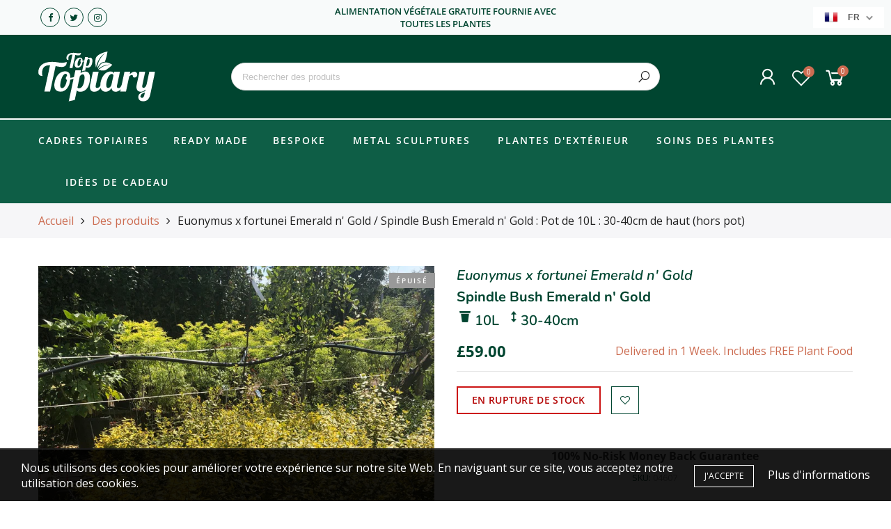

--- FILE ---
content_type: text/html; charset=utf-8
request_url: https://toptopiary.co.uk/fr/products/euonymus-x-fortunei-emerald-n-gold-spindle-bush-emerald-n-gold-10l-pot-30-40cm-high-exc-pot
body_size: 56301
content:
<!doctype html>
<html lang="fr" class="no-js">
<head>
  <meta charset="utf-8">
  <meta http-equiv="X-UA-Compatible" content="IE=edge,chrome=1">
  <meta name="viewport" content="width=device-width, initial-scale=1.0, maximum-scale=1.0, user-scalable=no">
  <meta name="theme-color" content="#7796a8">
  <meta name="format-detection" content="telephone=no">
  <link rel="canonical" href="https://toptopiary.co.uk/fr/products/euonymus-x-fortunei-emerald-n-gold-spindle-bush-emerald-n-gold-10l-pot-30-40cm-high-exc-pot">
  <script type="text/javascript">document.documentElement.className = document.documentElement.className.replace('no-js', 'yes-js js_active js');document.addEventListener('lazybeforeunveil', function(e){ var bg = e.target.getAttribute('data-bg');if(bg){ e.target.style.backgroundImage = 'url(' + bg + ')';} });</script><link rel="shortcut icon" type="image/png" href="//toptopiary.co.uk/cdn/shop/files/top-topiary-square-logo_32x.png?v=1613693355">
  
<title>Euonymus x fortunei Emerald n&#39; Gold / Spindle Bush Emerald n&#39; Gold : P

&ndash; Top Topiary</title><!-- /snippets/social-meta-tags.liquid --><meta name="keywords" content=",Top Topiary,toptopiary.co.uk"/><meta name="author" content="The4"><meta property="og:site_name" content="Top Topiary">
<meta property="og:url" content="https://toptopiary.co.uk/fr/products/euonymus-x-fortunei-emerald-n-gold-spindle-bush-emerald-n-gold-10l-pot-30-40cm-high-exc-pot">
<meta property="og:title" content="Euonymus x fortunei Emerald n' Gold / Spindle Bush Emerald n' Gold : Pot de 10L : 30-40cm de haut (hors pot)">
<meta property="og:type" content="og:product">
<meta property="og:description" content="Achetez des lauriers et des oliviers topiaires auprès du principal fournisseur en ligne de plantes topiaires et d'arbustes au Royaume-Uni. Top Topiary fournit des topiaires exquis pour les jardins et les patios."><meta property="product:price:amount" content="59.00">
  <meta property="product:price:amount" content="GBP"><meta property="og:image" content="http://toptopiary.co.uk/cdn/shop/products/04607_1200x1200.jpg?v=1615396783"><meta property="og:image:secure_url" content="https://toptopiary.co.uk/cdn/shop/products/04607_1200x1200.jpg?v=1615396783"><meta name="twitter:site" content="@toptopiary"><meta name="twitter:card" content="summary_large_image">
<meta name="twitter:title" content="Euonymus x fortunei Emerald n' Gold / Spindle Bush Emerald n' Gold : Pot de 10L : 30-40cm de haut (hors pot)">
<meta name="twitter:description" content="Achetez des lauriers et des oliviers topiaires auprès du principal fournisseur en ligne de plantes topiaires et d'arbustes au Royaume-Uni. Top Topiary fournit des topiaires exquis pour les jardins et les patios.">
<link rel="preload" href="//toptopiary.co.uk/cdn/shop/t/5/assets/head_css.css?v=165445395613901756731703698950" as="style">
  <link rel="preload" href="//toptopiary.co.uk/cdn/shop/t/5/assets/style.min.css?v=106579280926373948031656084381" as="style"><link rel="preload" href="//toptopiary.co.uk/cdn/shop/t/5/assets/css_setting.css?v=12771534090001514871759335222" as="style">
  <link href="//toptopiary.co.uk/cdn/shop/t/5/assets/head_css.css?v=165445395613901756731703698950" rel="stylesheet" type="text/css" media="all" />
  <link href="//toptopiary.co.uk/cdn/shop/t/5/assets/style.min.css?v=106579280926373948031656084381" rel="stylesheet" type="text/css" media="all" />
<link href="//toptopiary.co.uk/cdn/shop/t/5/assets/css_setting.css?v=12771534090001514871759335222" rel="stylesheet" type="text/css" media="all" />
<link href="//toptopiary.co.uk/cdn/shop/t/5/assets/custom.css?v=135842220916246279701669329738" rel="stylesheet" type="text/css" media="all" /><script>var NT4 = NT4 || {};NT4.designMode = false;if (performance.navigation.type === 2) {location.reload(true);}</script><script type="text/javascript">var NTsettingspr = {related_id:false, recently_viewed:false, ProductID:6560559202482, PrHandle:"euonymus-x-fortunei-emerald-n-gold-spindle-bush-emerald-n-gold-10l-pot-30-40cm-high-exc-pot", cat_handle:"+plants", scrolltop:1000,ThreeSixty:false,hashtag:"none", access_token:"none", username:"none"};</script>
<script type="text/javascript" src="//toptopiary.co.uk/cdn/shop/t/5/assets/lazysizes.min.js?v=113464784210294075481656084362" async="async"></script>
  <script type="text/javascript" src="//toptopiary.co.uk/cdn/shop/t/5/assets/jquery.min.js?v=60438153447531384241656084360"></script>
  <script type="text/javascript" src="//toptopiary.co.uk/cdn/shop/t/5/assets/pre_vendor.min.js?v=85234518780991702321656084373"></script>
  <script type="text/javascript" src="//toptopiary.co.uk/cdn/shop/t/5/assets/pre_theme.min.js?v=6698942598232343181656084371"></script><!-- Set variables --><!-- Reddit Pixel -->
<script>
!function(w,d){if(!w.rdt){var p=w.rdt=function(){p.sendEvent?p.sendEvent.apply(p,arguments):p.callQueue.push(arguments)};p.callQueue=[];var t=d.createElement("script");t.src="https://www.redditstatic.com/ads/pixel.js",t.async=!0;var s=d.getElementsByTagName("script")[0];s.parentNode.insertBefore(t,s)}}(window,document);rdt('init','t2_apz7aos7');rdt('track', 'PageVisit');
</script>
<!-- DO NOT MODIFY -->
<!-- End Reddit Pixel -->

  
  <script>window.performance && window.performance.mark && window.performance.mark('shopify.content_for_header.start');</script><meta name="google-site-verification" content="V-qMPvPH4nJ99wubS_LXMZFKxX3QRD_5USpoFyX89mE">
<meta name="google-site-verification" content="SC8HEbbx2ws38FzPIR0glVeC01LIZRoiOqt34nCaZIg">
<meta id="shopify-digital-wallet" name="shopify-digital-wallet" content="/29279322190/digital_wallets/dialog">
<meta name="shopify-checkout-api-token" content="7dcc130b377ae5eb7ad64ff51a7af533">
<meta id="in-context-paypal-metadata" data-shop-id="29279322190" data-venmo-supported="false" data-environment="production" data-locale="fr_FR" data-paypal-v4="true" data-currency="GBP">
<link rel="alternate" hreflang="x-default" href="https://toptopiary.co.uk/products/euonymus-x-fortunei-emerald-n-gold-spindle-bush-emerald-n-gold-10l-pot-30-40cm-high-exc-pot">
<link rel="alternate" hreflang="en" href="https://toptopiary.co.uk/products/euonymus-x-fortunei-emerald-n-gold-spindle-bush-emerald-n-gold-10l-pot-30-40cm-high-exc-pot">
<link rel="alternate" hreflang="fr" href="https://toptopiary.co.uk/fr/products/euonymus-x-fortunei-emerald-n-gold-spindle-bush-emerald-n-gold-10l-pot-30-40cm-high-exc-pot">
<link rel="alternate" type="application/json+oembed" href="https://toptopiary.co.uk/fr/products/euonymus-x-fortunei-emerald-n-gold-spindle-bush-emerald-n-gold-10l-pot-30-40cm-high-exc-pot.oembed">
<script async="async" src="/checkouts/internal/preloads.js?locale=fr-GB"></script>
<link rel="preconnect" href="https://shop.app" crossorigin="anonymous">
<script async="async" src="https://shop.app/checkouts/internal/preloads.js?locale=fr-GB&shop_id=29279322190" crossorigin="anonymous"></script>
<script id="apple-pay-shop-capabilities" type="application/json">{"shopId":29279322190,"countryCode":"GB","currencyCode":"GBP","merchantCapabilities":["supports3DS"],"merchantId":"gid:\/\/shopify\/Shop\/29279322190","merchantName":"Top Topiary","requiredBillingContactFields":["postalAddress","email","phone"],"requiredShippingContactFields":["postalAddress","email","phone"],"shippingType":"shipping","supportedNetworks":["visa","maestro","masterCard","amex","discover","elo"],"total":{"type":"pending","label":"Top Topiary","amount":"1.00"},"shopifyPaymentsEnabled":true,"supportsSubscriptions":true}</script>
<script id="shopify-features" type="application/json">{"accessToken":"7dcc130b377ae5eb7ad64ff51a7af533","betas":["rich-media-storefront-analytics"],"domain":"toptopiary.co.uk","predictiveSearch":true,"shopId":29279322190,"locale":"fr"}</script>
<script>var Shopify = Shopify || {};
Shopify.shop = "top-topiary.myshopify.com";
Shopify.locale = "fr";
Shopify.currency = {"active":"GBP","rate":"1.0"};
Shopify.country = "GB";
Shopify.theme = {"name":"Top Topiary (Agrumi Branding)","id":133604606193,"schema_name":"Gecko","schema_version":"4.3","theme_store_id":null,"role":"main"};
Shopify.theme.handle = "null";
Shopify.theme.style = {"id":null,"handle":null};
Shopify.cdnHost = "toptopiary.co.uk/cdn";
Shopify.routes = Shopify.routes || {};
Shopify.routes.root = "/fr/";</script>
<script type="module">!function(o){(o.Shopify=o.Shopify||{}).modules=!0}(window);</script>
<script>!function(o){function n(){var o=[];function n(){o.push(Array.prototype.slice.apply(arguments))}return n.q=o,n}var t=o.Shopify=o.Shopify||{};t.loadFeatures=n(),t.autoloadFeatures=n()}(window);</script>
<script>
  window.ShopifyPay = window.ShopifyPay || {};
  window.ShopifyPay.apiHost = "shop.app\/pay";
  window.ShopifyPay.redirectState = null;
</script>
<script id="shop-js-analytics" type="application/json">{"pageType":"product"}</script>
<script defer="defer" async type="module" src="//toptopiary.co.uk/cdn/shopifycloud/shop-js/modules/v2/client.init-shop-cart-sync_XvpUV7qp.fr.esm.js"></script>
<script defer="defer" async type="module" src="//toptopiary.co.uk/cdn/shopifycloud/shop-js/modules/v2/chunk.common_C2xzKNNs.esm.js"></script>
<script type="module">
  await import("//toptopiary.co.uk/cdn/shopifycloud/shop-js/modules/v2/client.init-shop-cart-sync_XvpUV7qp.fr.esm.js");
await import("//toptopiary.co.uk/cdn/shopifycloud/shop-js/modules/v2/chunk.common_C2xzKNNs.esm.js");

  window.Shopify.SignInWithShop?.initShopCartSync?.({"fedCMEnabled":true,"windoidEnabled":true});

</script>
<script>
  window.Shopify = window.Shopify || {};
  if (!window.Shopify.featureAssets) window.Shopify.featureAssets = {};
  window.Shopify.featureAssets['shop-js'] = {"shop-cart-sync":["modules/v2/client.shop-cart-sync_C66VAAYi.fr.esm.js","modules/v2/chunk.common_C2xzKNNs.esm.js"],"init-fed-cm":["modules/v2/client.init-fed-cm_By4eIqYa.fr.esm.js","modules/v2/chunk.common_C2xzKNNs.esm.js"],"shop-button":["modules/v2/client.shop-button_Bz0N9rYp.fr.esm.js","modules/v2/chunk.common_C2xzKNNs.esm.js"],"shop-cash-offers":["modules/v2/client.shop-cash-offers_B90ok608.fr.esm.js","modules/v2/chunk.common_C2xzKNNs.esm.js","modules/v2/chunk.modal_7MqWQJ87.esm.js"],"init-windoid":["modules/v2/client.init-windoid_CdJe_Ee3.fr.esm.js","modules/v2/chunk.common_C2xzKNNs.esm.js"],"shop-toast-manager":["modules/v2/client.shop-toast-manager_kCJHoUCw.fr.esm.js","modules/v2/chunk.common_C2xzKNNs.esm.js"],"init-shop-email-lookup-coordinator":["modules/v2/client.init-shop-email-lookup-coordinator_BPuRLqHy.fr.esm.js","modules/v2/chunk.common_C2xzKNNs.esm.js"],"init-shop-cart-sync":["modules/v2/client.init-shop-cart-sync_XvpUV7qp.fr.esm.js","modules/v2/chunk.common_C2xzKNNs.esm.js"],"avatar":["modules/v2/client.avatar_BTnouDA3.fr.esm.js"],"pay-button":["modules/v2/client.pay-button_CmFhG2BZ.fr.esm.js","modules/v2/chunk.common_C2xzKNNs.esm.js"],"init-customer-accounts":["modules/v2/client.init-customer-accounts_C5-IhKGM.fr.esm.js","modules/v2/client.shop-login-button_DrlPOW6Z.fr.esm.js","modules/v2/chunk.common_C2xzKNNs.esm.js","modules/v2/chunk.modal_7MqWQJ87.esm.js"],"init-shop-for-new-customer-accounts":["modules/v2/client.init-shop-for-new-customer-accounts_Cv1WqR1n.fr.esm.js","modules/v2/client.shop-login-button_DrlPOW6Z.fr.esm.js","modules/v2/chunk.common_C2xzKNNs.esm.js","modules/v2/chunk.modal_7MqWQJ87.esm.js"],"shop-login-button":["modules/v2/client.shop-login-button_DrlPOW6Z.fr.esm.js","modules/v2/chunk.common_C2xzKNNs.esm.js","modules/v2/chunk.modal_7MqWQJ87.esm.js"],"init-customer-accounts-sign-up":["modules/v2/client.init-customer-accounts-sign-up_Dqgdz3C3.fr.esm.js","modules/v2/client.shop-login-button_DrlPOW6Z.fr.esm.js","modules/v2/chunk.common_C2xzKNNs.esm.js","modules/v2/chunk.modal_7MqWQJ87.esm.js"],"shop-follow-button":["modules/v2/client.shop-follow-button_D7RRykwK.fr.esm.js","modules/v2/chunk.common_C2xzKNNs.esm.js","modules/v2/chunk.modal_7MqWQJ87.esm.js"],"checkout-modal":["modules/v2/client.checkout-modal_NILs_SXn.fr.esm.js","modules/v2/chunk.common_C2xzKNNs.esm.js","modules/v2/chunk.modal_7MqWQJ87.esm.js"],"lead-capture":["modules/v2/client.lead-capture_CSmE_fhP.fr.esm.js","modules/v2/chunk.common_C2xzKNNs.esm.js","modules/v2/chunk.modal_7MqWQJ87.esm.js"],"shop-login":["modules/v2/client.shop-login_CKcjyRl_.fr.esm.js","modules/v2/chunk.common_C2xzKNNs.esm.js","modules/v2/chunk.modal_7MqWQJ87.esm.js"],"payment-terms":["modules/v2/client.payment-terms_eoGasybT.fr.esm.js","modules/v2/chunk.common_C2xzKNNs.esm.js","modules/v2/chunk.modal_7MqWQJ87.esm.js"]};
</script>
<script>(function() {
  var isLoaded = false;
  function asyncLoad() {
    if (isLoaded) return;
    isLoaded = true;
    var urls = ["https:\/\/files-shpf.uc-lab.com\/productfees\/source.js?mw_productfees_t=1679310469\u0026shop=top-topiary.myshopify.com","https:\/\/ecommplugins-scripts.trustpilot.com\/v2.1\/js\/header.min.js?settings=eyJrZXkiOiJjOEx3cXdhWEczeXEwOWMyIiwicyI6Im5vbmUifQ==\u0026shop=top-topiary.myshopify.com","https:\/\/ecommplugins-trustboxsettings.trustpilot.com\/top-topiary.myshopify.com.js?settings=1658746586853\u0026shop=top-topiary.myshopify.com","https:\/\/widget.trustpilot.com\/bootstrap\/v5\/tp.widget.sync.bootstrap.min.js?shop=top-topiary.myshopify.com","\/\/searchserverapi.com\/widgets\/shopify\/init.js?a=0m3M8W4u6m\u0026shop=top-topiary.myshopify.com","https:\/\/reconvert-cdn.com\/assets\/js\/store_reconvert_node.js?shop=top-topiary.myshopify.com","https:\/\/cdn.shopify.com\/s\/files\/1\/0292\/7932\/2190\/t\/5\/assets\/pop_29279322190.js?v=1668180865\u0026shop=top-topiary.myshopify.com"];
    for (var i = 0; i < urls.length; i++) {
      var s = document.createElement('script');
      s.type = 'text/javascript';
      s.async = true;
      s.src = urls[i];
      var x = document.getElementsByTagName('script')[0];
      x.parentNode.insertBefore(s, x);
    }
  };
  if(window.attachEvent) {
    window.attachEvent('onload', asyncLoad);
  } else {
    window.addEventListener('load', asyncLoad, false);
  }
})();</script>
<script id="__st">var __st={"a":29279322190,"offset":0,"reqid":"19e2ba0f-a22e-45b7-93c3-717f4bf3a82f-1768699298","pageurl":"toptopiary.co.uk\/fr\/products\/euonymus-x-fortunei-emerald-n-gold-spindle-bush-emerald-n-gold-10l-pot-30-40cm-high-exc-pot","u":"a929d039219a","p":"product","rtyp":"product","rid":6560559202482};</script>
<script>window.ShopifyPaypalV4VisibilityTracking = true;</script>
<script id="captcha-bootstrap">!function(){'use strict';const t='contact',e='account',n='new_comment',o=[[t,t],['blogs',n],['comments',n],[t,'customer']],c=[[e,'customer_login'],[e,'guest_login'],[e,'recover_customer_password'],[e,'create_customer']],r=t=>t.map((([t,e])=>`form[action*='/${t}']:not([data-nocaptcha='true']) input[name='form_type'][value='${e}']`)).join(','),a=t=>()=>t?[...document.querySelectorAll(t)].map((t=>t.form)):[];function s(){const t=[...o],e=r(t);return a(e)}const i='password',u='form_key',d=['recaptcha-v3-token','g-recaptcha-response','h-captcha-response',i],f=()=>{try{return window.sessionStorage}catch{return}},m='__shopify_v',_=t=>t.elements[u];function p(t,e,n=!1){try{const o=window.sessionStorage,c=JSON.parse(o.getItem(e)),{data:r}=function(t){const{data:e,action:n}=t;return t[m]||n?{data:e,action:n}:{data:t,action:n}}(c);for(const[e,n]of Object.entries(r))t.elements[e]&&(t.elements[e].value=n);n&&o.removeItem(e)}catch(o){console.error('form repopulation failed',{error:o})}}const l='form_type',E='cptcha';function T(t){t.dataset[E]=!0}const w=window,h=w.document,L='Shopify',v='ce_forms',y='captcha';let A=!1;((t,e)=>{const n=(g='f06e6c50-85a8-45c8-87d0-21a2b65856fe',I='https://cdn.shopify.com/shopifycloud/storefront-forms-hcaptcha/ce_storefront_forms_captcha_hcaptcha.v1.5.2.iife.js',D={infoText:'Protégé par hCaptcha',privacyText:'Confidentialité',termsText:'Conditions'},(t,e,n)=>{const o=w[L][v],c=o.bindForm;if(c)return c(t,g,e,D).then(n);var r;o.q.push([[t,g,e,D],n]),r=I,A||(h.body.append(Object.assign(h.createElement('script'),{id:'captcha-provider',async:!0,src:r})),A=!0)});var g,I,D;w[L]=w[L]||{},w[L][v]=w[L][v]||{},w[L][v].q=[],w[L][y]=w[L][y]||{},w[L][y].protect=function(t,e){n(t,void 0,e),T(t)},Object.freeze(w[L][y]),function(t,e,n,w,h,L){const[v,y,A,g]=function(t,e,n){const i=e?o:[],u=t?c:[],d=[...i,...u],f=r(d),m=r(i),_=r(d.filter((([t,e])=>n.includes(e))));return[a(f),a(m),a(_),s()]}(w,h,L),I=t=>{const e=t.target;return e instanceof HTMLFormElement?e:e&&e.form},D=t=>v().includes(t);t.addEventListener('submit',(t=>{const e=I(t);if(!e)return;const n=D(e)&&!e.dataset.hcaptchaBound&&!e.dataset.recaptchaBound,o=_(e),c=g().includes(e)&&(!o||!o.value);(n||c)&&t.preventDefault(),c&&!n&&(function(t){try{if(!f())return;!function(t){const e=f();if(!e)return;const n=_(t);if(!n)return;const o=n.value;o&&e.removeItem(o)}(t);const e=Array.from(Array(32),(()=>Math.random().toString(36)[2])).join('');!function(t,e){_(t)||t.append(Object.assign(document.createElement('input'),{type:'hidden',name:u})),t.elements[u].value=e}(t,e),function(t,e){const n=f();if(!n)return;const o=[...t.querySelectorAll(`input[type='${i}']`)].map((({name:t})=>t)),c=[...d,...o],r={};for(const[a,s]of new FormData(t).entries())c.includes(a)||(r[a]=s);n.setItem(e,JSON.stringify({[m]:1,action:t.action,data:r}))}(t,e)}catch(e){console.error('failed to persist form',e)}}(e),e.submit())}));const S=(t,e)=>{t&&!t.dataset[E]&&(n(t,e.some((e=>e===t))),T(t))};for(const o of['focusin','change'])t.addEventListener(o,(t=>{const e=I(t);D(e)&&S(e,y())}));const B=e.get('form_key'),M=e.get(l),P=B&&M;t.addEventListener('DOMContentLoaded',(()=>{const t=y();if(P)for(const e of t)e.elements[l].value===M&&p(e,B);[...new Set([...A(),...v().filter((t=>'true'===t.dataset.shopifyCaptcha))])].forEach((e=>S(e,t)))}))}(h,new URLSearchParams(w.location.search),n,t,e,['guest_login'])})(!0,!0)}();</script>
<script integrity="sha256-4kQ18oKyAcykRKYeNunJcIwy7WH5gtpwJnB7kiuLZ1E=" data-source-attribution="shopify.loadfeatures" defer="defer" src="//toptopiary.co.uk/cdn/shopifycloud/storefront/assets/storefront/load_feature-a0a9edcb.js" crossorigin="anonymous"></script>
<script crossorigin="anonymous" defer="defer" src="//toptopiary.co.uk/cdn/shopifycloud/storefront/assets/shopify_pay/storefront-65b4c6d7.js?v=20250812"></script>
<script data-source-attribution="shopify.dynamic_checkout.dynamic.init">var Shopify=Shopify||{};Shopify.PaymentButton=Shopify.PaymentButton||{isStorefrontPortableWallets:!0,init:function(){window.Shopify.PaymentButton.init=function(){};var t=document.createElement("script");t.src="https://toptopiary.co.uk/cdn/shopifycloud/portable-wallets/latest/portable-wallets.fr.js",t.type="module",document.head.appendChild(t)}};
</script>
<script data-source-attribution="shopify.dynamic_checkout.buyer_consent">
  function portableWalletsHideBuyerConsent(e){var t=document.getElementById("shopify-buyer-consent"),n=document.getElementById("shopify-subscription-policy-button");t&&n&&(t.classList.add("hidden"),t.setAttribute("aria-hidden","true"),n.removeEventListener("click",e))}function portableWalletsShowBuyerConsent(e){var t=document.getElementById("shopify-buyer-consent"),n=document.getElementById("shopify-subscription-policy-button");t&&n&&(t.classList.remove("hidden"),t.removeAttribute("aria-hidden"),n.addEventListener("click",e))}window.Shopify?.PaymentButton&&(window.Shopify.PaymentButton.hideBuyerConsent=portableWalletsHideBuyerConsent,window.Shopify.PaymentButton.showBuyerConsent=portableWalletsShowBuyerConsent);
</script>
<script data-source-attribution="shopify.dynamic_checkout.cart.bootstrap">document.addEventListener("DOMContentLoaded",(function(){function t(){return document.querySelector("shopify-accelerated-checkout-cart, shopify-accelerated-checkout")}if(t())Shopify.PaymentButton.init();else{new MutationObserver((function(e,n){t()&&(Shopify.PaymentButton.init(),n.disconnect())})).observe(document.body,{childList:!0,subtree:!0})}}));
</script>
<link id="shopify-accelerated-checkout-styles" rel="stylesheet" media="screen" href="https://toptopiary.co.uk/cdn/shopifycloud/portable-wallets/latest/accelerated-checkout-backwards-compat.css" crossorigin="anonymous">
<style id="shopify-accelerated-checkout-cart">
        #shopify-buyer-consent {
  margin-top: 1em;
  display: inline-block;
  width: 100%;
}

#shopify-buyer-consent.hidden {
  display: none;
}

#shopify-subscription-policy-button {
  background: none;
  border: none;
  padding: 0;
  text-decoration: underline;
  font-size: inherit;
  cursor: pointer;
}

#shopify-subscription-policy-button::before {
  box-shadow: none;
}

      </style>

<script>window.performance && window.performance.mark && window.performance.mark('shopify.content_for_header.end');</script>
  
  <script src="https://spa.spicegems.com/js/src/latest/top-topiary.myshopify.com/scriptTag.js?shop=top-topiary.myshopify.com" type="text/javascript"></script>
  


  

<script>

  // https://tc39.github.io/ecma262/#sec-array.prototype.find
  if (!Array.prototype.find) {
    Object.defineProperty(Array.prototype, 'find', {
      value: function(predicate) {
        // 1. Let O be ? ToObject(this value).
        if (this == null) {
          throw TypeError('"this" is null or not defined');
        }

        var o = Object(this);

        // 2. Let len be ? ToLength(? Get(O, "length")).
        var len = o.length >>> 0;

        // 3. If IsCallable(predicate) is false, throw a TypeError exception.
        if (typeof predicate !== 'function') {
          throw TypeError('predicate must be a function');
        }

        // 4. If thisArg was supplied, let T be thisArg; else let T be undefined.
        var thisArg = arguments[1];

        // 5. Let k be 0.
        var k = 0;

        // 6. Repeat, while k < len
        while (k < len) {
          // a. Let Pk be ! ToString(k).
          // b. Let kValue be ? Get(O, Pk).
          // c. Let testResult be ToBoolean(? Call(predicate, T, < kValue, k, O >)).
          // d. If testResult is true, return kValue.
          var kValue = o[k];
          if (predicate.call(thisArg, kValue, k, o)) {
            return kValue;
          }
          // e. Increase k by 1.
          k++;
        }

        // 7. Return undefined.
        return undefined;
      },
      configurable: true,
      writable: true
    });
  }

  (function () {

    var useInternationalDomains = false;

    function buildLanguageList() {
      var languageListJson = '[{\
"name": "anglais",\
"endonym_name": "English",\
"iso_code": "en",\
"primary": true,\
"flag": "//toptopiary.co.uk/cdn/shop/t/5/assets/en.png?1756",\
"domain": null\
},{\
"name": "français",\
"endonym_name": "français",\
"iso_code": "fr",\
"primary": false,\
"flag": "//toptopiary.co.uk/cdn/shop/t/5/assets/fr.png?1756",\
"domain": null\
}]';
      return JSON.parse(languageListJson);
    }

    function getSavedLocale(langList) {
      var savedLocale = localStorage.getItem('translation-lab-lang');
      var sl = savedLocale ? langList.find(x => x.iso_code.toLowerCase() === savedLocale.toLowerCase()) : null;
      return sl ? sl.iso_code : null;
    }

    function getBrowserLocale(langList) {
      var browserLocale = navigator.language;
      if (browserLocale) {
        var localeParts = browserLocale.split('-');
        var bl = localeParts[0] ? langList.find(x => x.iso_code.toLowerCase().startsWith(localeParts[0])) : null;
        return bl ? bl.iso_code : null;
      } else {
        return null;
      }
    }

    function redirectUrlBuilderFunction(primaryLocale) {
      var shopDomain = 'https://toptopiary.co.uk';
      if (window.Shopify && window.Shopify.designMode) {
        shopDomain = 'https://top-topiary.myshopify.com';
      }
      var currentLocale = 'fr'.toLowerCase();
      var currentLocaleRegEx = new RegExp('^\/' + currentLocale, "ig");
      var primaryLocaleLower = primaryLocale.toLowerCase();
      var pathname = window.location.pathname;
      var queryString = window.location.search || '';
      return function build(redirectLocale) {
        if (!redirectLocale) {
          return null;
        }
        var redirectLocaleLower = redirectLocale.toLowerCase();
        if (currentLocale !== redirectLocaleLower) {
          if (useInternationalDomains) {
            //var languageList = buildLanguageList();
            //var internationalDomain = languageList.find(function (x) { return x.iso_code.toLowerCase() === redirectLocaleLower; });
            //if (internationalDomain) {
            //  return 'https://' + internationalDomain.domain + pathname + queryString;
            //}
          }
          else {
            if (redirectLocaleLower === primaryLocaleLower) {
              return shopDomain + pathname.replace(currentLocaleRegEx, '') + queryString;
            } else if (primaryLocaleLower === currentLocale) {
              return shopDomain + '/' + redirectLocaleLower + pathname + queryString;
            } else {
              return shopDomain + '/' + pathname.replace(currentLocaleRegEx, redirectLocaleLower) + queryString;
            }
          }
        }
        return null;
      }
    }

    function getRedirectLocale(languageList) {
      var savedLocale = getSavedLocale(languageList);
      var browserLocale = getBrowserLocale(languageList);
      var preferredLocale = null;

      var redirectLocale = null;

      if (savedLocale) {
        redirectLocale = savedLocale;
      } else if (preferredLocale) {
        redirectLocale = preferredLocale;
      } else if (browserLocale) {
        redirectLocale = browserLocale;
      }
      return redirectLocale;
    }

    function configure() {
      var languageList = buildLanguageList();
      var primaryLanguage = languageList.find(function (x) { return x.primary; });
      if (!primaryLanguage && !primaryLanguage.iso_code) {
        // error: there should be atleast one language set as primary
        return;
      }

      var redirectUrlBuilder = redirectUrlBuilderFunction(primaryLanguage.iso_code);

      var redirectLocale = getRedirectLocale(languageList);

      var redirectUrl = redirectUrlBuilder(redirectLocale);
      redirectUrl && window.location.assign(redirectUrl);
    }

    if (window.Shopify && window.Shopify.designMode) {
      return;
    }

    var botPatterns = "(bot|Googlebot\/|Googlebot-Mobile|Googlebot-Image|Googlebot-News|Googlebot-Video|AdsBot-Google([^-]|$)|AdsBot-Google-Mobile|Feedfetcher-Google|Mediapartners-Google|APIs-Google|Page|Speed|Insights|Lighthouse|bingbot|Slurp|exabot|ia_archiver|YandexBot|YandexImages|YandexAccessibilityBot|YandexMobileBot|YandexMetrika|YandexTurbo|YandexImageResizer|YandexVideo|YandexAdNet|YandexBlogs|YandexCalendar|YandexDirect|YandexFavicons|YaDirectFetcher|YandexForDomain|YandexMarket|YandexMedia|YandexMobileScreenShotBot|YandexNews|YandexOntoDB|YandexPagechecker|YandexPartner|YandexRCA|YandexSearchShop|YandexSitelinks|YandexSpravBot|YandexTracker|YandexVertis|YandexVerticals|YandexWebmaster|YandexScreenshotBot|Baiduspider|facebookexternalhit|Sogou|DuckDuckBot|BUbiNG|crawler4j|S[eE][mM]rushBot|Google-Adwords-Instant|BingPreview\/|Bark[rR]owler|DuckDuckGo-Favicons-Bot|AppEngine-Google|Google Web Preview|acapbot|Baidu-YunGuanCe|Feedly|Feedspot|google-xrawler|Google-Structured-Data-Testing-Tool|Google-PhysicalWeb|Google Favicon|Google-Site-Verification|Gwene|SentiBot|FreshRSS)";
    var re = new RegExp(botPatterns, 'i');
    if (!re.test(navigator.userAgent)) {
      configure();
    }

  })();
</script>

<!-- BEGIN app block: shopify://apps/epa-easy-product-addons/blocks/speedup_link/0099190e-a0cb-49e7-8d26-026c9d26f337 --><!-- BEGIN app snippet: sg_product -->

<script>
  window["sg_addon_master_id"]="6560559202482";
  window["sgAddonCollectionMetaAddons"]=  { collection_id:166743638094,"addons":[{"handle":"gift-wrap","priority":1,"text_field":0},{"handle":"no-2-supreme-potting-compost","priority":2,"text_field":0},{"handle":"top-dressing","priority":3,"text_field":0},{"handle":"copy-of-no-2-supreme-potting-compost","priority":4,"text_field":0}],"mt_addon_hash":"UODb7EVgKW","collection_priority":10} 
  
      var isSgAddonRequest = { collection_id:166743638094,"addons":[{"handle":"gift-wrap","priority":1,"text_field":0},{"handle":"no-2-supreme-potting-compost","priority":2,"text_field":0},{"handle":"top-dressing","priority":3,"text_field":0},{"handle":"copy-of-no-2-supreme-potting-compost","priority":4,"text_field":0}],"mt_addon_hash":"UODb7EVgKW","collection_priority":10};
      var sgAddon_master_json = {"id":6560559202482,"title":"Euonymus x fortunei Emerald n' Gold \/ Spindle Bush Emerald n' Gold : Pot de 10L : 30-40cm de haut (hors pot)","handle":"euonymus-x-fortunei-emerald-n-gold-spindle-bush-emerald-n-gold-10l-pot-30-40cm-high-exc-pot","description":"","published_at":"2021-03-10T17:19:41+00:00","created_at":"2021-03-10T17:19:41+00:00","vendor":"Folium \u0026 Flos","type":"Plants","tags":["BOX-0","Euonymus","Shrubs"],"price":5900,"price_min":5900,"price_max":5900,"available":false,"price_varies":false,"compare_at_price":null,"compare_at_price_min":0,"compare_at_price_max":0,"compare_at_price_varies":false,"variants":[{"id":39382392471730,"title":"Default Title","option1":"Default Title","option2":null,"option3":null,"sku":"04607","requires_shipping":true,"taxable":true,"featured_image":{"id":28100666392754,"product_id":6560559202482,"position":1,"created_at":"2021-03-10T17:19:43+00:00","updated_at":"2021-03-10T17:19:43+00:00","alt":"Euonymus x fortunei Emerald n' Gold \/ Spindle Bush Emerald n' Gold : 10L Pot : 30-40cm High (exc pot)","width":1512,"height":2016,"src":"\/\/toptopiary.co.uk\/cdn\/shop\/products\/04607.jpg?v=1615396783","variant_ids":[39382392471730]},"available":false,"name":"Euonymus x fortunei Emerald n' Gold \/ Spindle Bush Emerald n' Gold : Pot de 10L : 30-40cm de haut (hors pot)","public_title":null,"options":["Default Title"],"price":5900,"weight":10000,"compare_at_price":null,"inventory_management":"shopify","barcode":null,"featured_media":{"alt":"Euonymus x fortunei Emerald n' Gold \/ Spindle Bush Emerald n' Gold : 10L Pot : 30-40cm High (exc pot)","id":20363612717234,"position":1,"preview_image":{"aspect_ratio":0.75,"height":2016,"width":1512,"src":"\/\/toptopiary.co.uk\/cdn\/shop\/products\/04607.jpg?v=1615396783"}},"requires_selling_plan":false,"selling_plan_allocations":[]}],"images":["\/\/toptopiary.co.uk\/cdn\/shop\/products\/04607.jpg?v=1615396783"],"featured_image":"\/\/toptopiary.co.uk\/cdn\/shop\/products\/04607.jpg?v=1615396783","options":["Title"],"media":[{"alt":"Euonymus x fortunei Emerald n' Gold \/ Spindle Bush Emerald n' Gold : 10L Pot : 30-40cm High (exc pot)","id":20363612717234,"position":1,"preview_image":{"aspect_ratio":0.75,"height":2016,"width":1512,"src":"\/\/toptopiary.co.uk\/cdn\/shop\/products\/04607.jpg?v=1615396783"},"aspect_ratio":0.75,"height":2016,"media_type":"image","src":"\/\/toptopiary.co.uk\/cdn\/shop\/products\/04607.jpg?v=1615396783","width":1512}],"requires_selling_plan":false,"selling_plan_groups":[],"content":""};
  
</script>

<!-- END app snippet -->

  <script>
    window["sg_addons_coll_ids"] = {
      ids:"165509234766,166743638094"
    };
    window["items_with_ids"] = false || {}
  </script>


<!-- BEGIN app snippet: sg-globals -->
<script type="text/javascript">
  (function(){
    const convertLang = (locale) => {
      let t = locale.toUpperCase();
      return "PT-BR" === t || "PT-PT" === t || "ZH-CN" === t || "ZH-TW" === t ? t.replace("-", "_") : t.match(/^[a-zA-Z]{2}-[a-zA-Z]{2}$/) ? t.substring(0, 2) : t
    }

    const sg_addon_setGlobalVariables = () => {
      try{
        let locale = "fr";
        window["sg_addon_currentLanguage"] = convertLang(locale);
        window["sg_addon_defaultLanguage"] ="en";
        window["sg_addon_defaultRootUrl"] ="/";
        window["sg_addon_currentRootUrl"] ="/fr";
        window["sg_addon_shopLocales"] = sgAddonGetAllLocales();
      }catch(err){
        console.log("Language Config:- ",err);
      }
    }

    const sgAddonGetAllLocales = () => {
      let shopLocales = {};
      try{shopLocales["en"] = {
            endonymName : "English",
            isoCode : "en",
            name : "anglais",
            primary : true,
            rootUrl : "\/"
          };shopLocales["fr"] = {
            endonymName : "français",
            isoCode : "fr",
            name : "français",
            primary : false,
            rootUrl : "\/fr"
          };}catch(err){
        console.log("getAllLocales Config:- ",err);
      }
      return shopLocales;
    }

    sg_addon_setGlobalVariables();
    
    window["sg_addon_sfApiVersion"]='2025-04';
    window["sgAddon_moneyFormats"] = {
      "money": "£{{amount}}",
      "moneyCurrency": "£{{amount}} GBP"
    };
    window["sg_addon_groupsData"] = {};
    try {
      let customSGAddonMeta = {};
      if (customSGAddonMeta.sg_addon_custom_js) {
        Function(customSGAddonMeta.sg_addon_custom_js)();
      }
    } catch (error) {
      console.warn("Error In SG Addon Custom Code", error);
    }
  })();
</script>
<!-- END app snippet -->
<!-- BEGIN app snippet: sg_speedup -->


<script>
  try{
    window["sgAddon_all_translated"] = {}
    window["sg_addon_settings_config"] =  {"host":"https://spa.spicegems.com","shopName":"top-topiary.myshopify.com","hasSetting":1,"sgCookieHash":"5vsPKSzjHZ","hasMaster":1,"handleId":{"mastersToReq":["cockerel-on-a-ball","cormorant-bird-topiary-sculpture","sale-price-cone-95cm-high","test-mesh-frame","topiary-ball","topiary-fox-living-plant-sculpture","topiary-goose-10l","topiary-horse-10l","topiary-jumping-horse-living-plant-sculpture","topiary-mushroom-10l","topiary-rabbit-10l","topiary-toadstools-living-plant-sculpture","topiay-eagle-on-stem-living-plant-sculpture","wolf-face-topiary-sculpture"],"collectionsToReq":"[164696227918,165717966926,165717999694,165718065230,165718097998,166743474254,166743605326,166743638094,412789670129,412790063345,412790096113]","hasProMaster":true,"hasCollMaster":true},"settings":{"is_active":"1","max_addons":"5","quick_view":"1","quick_view_desc":"1","ajax_cart":"1","bro_stack":"1","quantity_selector":"0","image_viewer":"1","addons_heading":"Product Addons","cart_heading":"Cart Addons Box","addaddon_cart":"ADD ADDON","variant":"Variant","quantity":"Quantity","view_full_details":"View full details","less_details":"Less details...","add_to_cart":"Add to Basket","message":"Product added to basket.","custom_css":".sg-pro-access-heading, .sg-pro-access-product-title  {\nfont-family: Raleway, sans-serif;\ncolor: #8c8453;\n}\n.spicegems-main-price {\n\tcolor:#8c8453;\nfont-size:15px;\nfont-weight: 600;\nfont-family: \"Open Sans\", sans-serif;\n}\n\n#sg-checkbox .sg-checkbox-label,#sg-checkbox input[type=checkbox]:checked+.sg-label-text:before  {\ncolor:#8c8453;\n}\n\nspan.sg_btn_inner_span {\n    z-index: 1;\n}","sold_pro":"0","image_link":"0","compare_at":"0","unlink_title":"1","image_click_checkbox":"0","cart_max_addons":"5","cart_quantity_selector":"1","cart_sold_pro":"0","cart_image_link":"0","compare_at_cart":"0","sg_currency":"default","qv_label":"Quick View","sold_out":"Sold Out","qv_sold_out":"SOLD OUT","way_to_prevent":"none","soldout_master":"1","cart_qv":"0","cartqv_desc":"0","plusminus_qty":"0","plusminus_cart":"0","line_prop":"0","label_show":"1","label_text":"Additional Info","addon_mandatory":"0","mandatory_text":"Please select atleast an addon!","line_placeholder":"Text Message","sell_master":"0","atc_btn_selector":"no","theme_data":"","applied_discount":"0","is_discount":"0","layout":{"name":"layout_default","isBundle":false},"group_layout":"layout-01","product_snippet":"1","cart_snippet":"0","product_form_selector":"no","atc_product_selector":"no","cart_form_selector":"no","checkout_btn_selector":"no","subtotal":"0","subtotal_label":"SubTotal","subtotal_position":"beforebegin","jQVersion":"1","collection_discount":"0","inventoryOnProduct":"0","inventoryOnCart":"0","inStock":"0","lowStock":"0","inStockLabel":"<span>[inventory_qty] In Stock</span>","lowStockLabel":"<span>only [inventory_qty] Left</span>","thresholdQty":"5","bl_atc_label":"ADD TO CART","bl_unselect_label":"PLEASE SELECT ATLEAST ONE ADDON","bl_master_label":"THIS ITEM","bl_heading":"Frequently Bought Together","addon_slider":"0","individual_atc":"0","individual_atc_label":"ADD ADDON","limit_pro_data":"13","limit_coll_data":"8","liquid_install":"0","mt_addon_hash":"UODb7EVgKW","stop_undefined":"0","money_format":"£{{amount}} GBP","admin_discount":"1"},"allow_asset_script":false} ;
    window["sgAddon_translated_locale"] =  "" ;
    window["sg_addon_all_group_translations"] = {};
    window["sgAddon_group_translated_locale"] =  "" ;
  } catch(error){
    console.warn("Error in getting settings or translate", error);
  }
</script>



<!-- ADDONS SCRIPT FROM SPEEDUP CDN -->
	<script type="text/javascript" src='https://cdnbspa.spicegems.com/js/serve/shop/top-topiary.myshopify.com/index_f74634829154e2b85cfc42684cc0de459fdd951d.js?v=infytonow815&shop=top-topiary.myshopify.com' type="text/javascript" async></script>

<!-- END app snippet -->



<!-- END app block --><!-- BEGIN app block: shopify://apps/t-lab-ai-language-translate/blocks/custom_translations/b5b83690-efd4-434d-8c6a-a5cef4019faf --><!-- BEGIN app snippet: custom_translation_scripts --><script>
(()=>{var o=/\([0-9]+?\)$/,M=/\r?\n|\r|\t|\xa0|\u200B|\u200E|&nbsp;| /g,v=/<\/?[a-z][\s\S]*>/i,t=/^(https?:\/\/|\/\/)[^\s/$.?#].[^\s]*$/i,k=/\{\{\s*([a-zA-Z_]\w*)\s*\}\}/g,p=/\{\{\s*([a-zA-Z_]\w*)\s*\}\}/,r=/^(https:)?\/\/cdn\.shopify\.com\/(.+)\.(png|jpe?g|gif|webp|svgz?|bmp|tiff?|ico|avif)/i,e=/^(https:)?\/\/cdn\.shopify\.com/i,a=/\b(?:https?|ftp)?:?\/\/?[^\s\/]+\/[^\s]+\.(?:png|jpe?g|gif|webp|svgz?|bmp|tiff?|ico|avif)\b/i,I=/url\(['"]?(.*?)['"]?\)/,m="__label:",i=document.createElement("textarea"),u={t:["src","data-src","data-source","data-href","data-zoom","data-master","data-bg","base-src"],i:["srcset","data-srcset"],o:["href","data-href"],u:["href","data-href","data-src","data-zoom"]},g=new Set(["img","picture","button","p","a","input"]),h=16.67,s=function(n){return n.nodeType===Node.ELEMENT_NODE},c=function(n){return n.nodeType===Node.TEXT_NODE};function w(n){return r.test(n.trim())||a.test(n.trim())}function b(n){return(n=>(n=n.trim(),t.test(n)))(n)||e.test(n.trim())}var l=function(n){return!n||0===n.trim().length};function j(n){return i.innerHTML=n,i.value}function T(n){return A(j(n))}function A(n){return n.trim().replace(o,"").replace(M,"").trim()}var _=1e3;function D(n){n=n.trim().replace(M,"").replace(/&amp;/g,"&").replace(/&gt;/g,">").replace(/&lt;/g,"<").trim();return n.length>_?N(n):n}function E(n){return n.trim().toLowerCase().replace(/^https:/i,"")}function N(n){for(var t=5381,r=0;r<n.length;r++)t=(t<<5)+t^n.charCodeAt(r);return(t>>>0).toString(36)}function f(n){for(var t=document.createElement("template"),r=(t.innerHTML=n,["SCRIPT","IFRAME","OBJECT","EMBED","LINK","META"]),e=/^(on\w+|srcdoc|style)$/i,a=document.createTreeWalker(t.content,NodeFilter.SHOW_ELEMENT),i=a.nextNode();i;i=a.nextNode()){var o=i;if(r.includes(o.nodeName))o.remove();else for(var u=o.attributes.length-1;0<=u;--u)e.test(o.attributes[u].name)&&o.removeAttribute(o.attributes[u].name)}return t.innerHTML}function d(n,t,r){void 0===r&&(r=20);for(var e=n,a=0;e&&e.parentElement&&a<r;){for(var i=e.parentElement,o=0,u=t;o<u.length;o++)for(var s=u[o],c=0,l=s.l;c<l.length;c++){var f=l[c];switch(f.type){case"class":for(var d=0,v=i.classList;d<v.length;d++){var p=v[d];if(f.value.test(p))return s.label}break;case"id":if(i.id&&f.value.test(i.id))return s.label;break;case"attribute":if(i.hasAttribute(f.name)){if(!f.value)return s.label;var m=i.getAttribute(f.name);if(m&&f.value.test(m))return s.label}}}e=i,a++}return"unknown"}function y(n,t){var r,e,a;"function"==typeof window.fetch&&"AbortController"in window?(r=new AbortController,e=setTimeout(function(){return r.abort()},3e3),fetch(n,{credentials:"same-origin",signal:r.signal}).then(function(n){return clearTimeout(e),n.ok?n.json():Promise.reject(n)}).then(t).catch(console.error)):((a=new XMLHttpRequest).onreadystatechange=function(){4===a.readyState&&200===a.status&&t(JSON.parse(a.responseText))},a.open("GET",n,!0),a.timeout=3e3,a.send())}function O(){var l=/([^\s]+)\.(png|jpe?g|gif|webp|svgz?|bmp|tiff?|ico|avif)$/i,f=/_(\{width\}x*|\{width\}x\{height\}|\d{3,4}x\d{3,4}|\d{3,4}x|x\d{3,4}|pinco|icon|thumb|small|compact|medium|large|grande|original|master)(_crop_\w+)*(@[2-3]x)*(.progressive)*$/i,d=/^(https?|ftp|file):\/\//i;function r(n){var t,r="".concat(n.path).concat(n.v).concat(null!=(r=n.size)?r:"",".").concat(n.p);return n.m&&(r="".concat(n.path).concat(n.m,"/").concat(n.v).concat(null!=(t=n.size)?t:"",".").concat(n.p)),n.host&&(r="".concat(null!=(t=n.protocol)?t:"","//").concat(n.host).concat(r)),n.g&&(r+=n.g),r}return{h:function(n){var t=!0,r=(d.test(n)||n.startsWith("//")||(t=!1,n="https://example.com"+n),t);n.startsWith("//")&&(r=!1,n="https:"+n);try{new URL(n)}catch(n){return null}var e,a,i,o,u,s,n=new URL(n),c=n.pathname.split("/").filter(function(n){return n});return c.length<1||(a=c.pop(),e=null!=(e=c.pop())?e:null,null===(a=a.match(l)))?null:(s=a[1],a=a[2],i=s.match(f),o=s,(u=null)!==i&&(o=s.substring(0,i.index),u=i[0]),s=0<c.length?"/"+c.join("/")+"/":"/",{protocol:r?n.protocol:null,host:t?n.host:null,path:s,g:n.search,m:e,v:o,size:u,p:a,version:n.searchParams.get("v"),width:n.searchParams.get("width")})},T:r,S:function(n){return(n.m?"/".concat(n.m,"/"):"/").concat(n.v,".").concat(n.p)},M:function(n){return(n.m?"/".concat(n.m,"/"):"/").concat(n.v,".").concat(n.p,"?v=").concat(n.version||"0")},k:function(n,t){return r({protocol:t.protocol,host:t.host,path:t.path,g:t.g,m:t.m,v:t.v,size:n.size,p:t.p,version:t.version,width:t.width})}}}var x,S,C={},H={};function q(p,n){var m=new Map,g=new Map,i=new Map,r=new Map,e=new Map,a=new Map,o=new Map,u=function(n){return n.toLowerCase().replace(/[\s\W_]+/g,"")},s=new Set(n.A.map(u)),c=0,l=!1,f=!1,d=O();function v(n,t,r){s.has(u(n))||n&&t&&(r.set(n,t),l=!0)}function t(n,t){if(n&&n.trim()&&0!==m.size){var r=A(n),e=H[r];if(e&&(p.log("dictionary",'Overlapping text: "'.concat(n,'" related to html: "').concat(e,'"')),t)&&(n=>{if(n)for(var t=h(n.outerHTML),r=t._,e=(t.I||(r=0),n.parentElement),a=0;e&&a<5;){var i=h(e.outerHTML),o=i.I,i=i._;if(o){if(p.log("dictionary","Ancestor depth ".concat(a,": overlap score=").concat(i.toFixed(3),", base=").concat(r.toFixed(3))),r<i)return 1;if(i<r&&0<r)return}e=e.parentElement,a++}})(t))p.log("dictionary",'Skipping text translation for "'.concat(n,'" because an ancestor HTML translation exists'));else{e=m.get(r);if(e)return e;var a=n;if(a&&a.trim()&&0!==g.size){for(var i,o,u,s=g.entries(),c=s.next();!c.done;){var l=c.value[0],f=c.value[1],d=a.trim().match(l);if(d&&1<d.length){i=l,o=f,u=d;break}c=s.next()}if(i&&o&&u){var v=u.slice(1),t=o.match(k);if(t&&t.length===v.length)return t.reduce(function(n,t,r){return n.replace(t,v[r])},o)}}}}return null}function h(n){var r,e,a;return!n||!n.trim()||0===i.size?{I:null,_:0}:(r=D(n),a=0,(e=null)!=(n=i.get(r))?{I:n,_:1}:(i.forEach(function(n,t){-1!==t.indexOf(r)&&(t=r.length/t.length,a<t)&&(a=t,e=n)}),{I:e,_:a}))}function w(n){return n&&n.trim()&&0!==i.size&&(n=D(n),null!=(n=i.get(n)))?n:null}function b(n){if(n&&n.trim()&&0!==r.size){var t=E(n),t=r.get(t);if(t)return t;t=d.h(n);if(t){n=d.M(t).toLowerCase(),n=r.get(n);if(n)return n;n=d.S(t).toLowerCase(),t=r.get(n);if(t)return t}}return null}function T(n){return!n||!n.trim()||0===e.size||void 0===(n=e.get(A(n)))?null:n}function y(n){return!n||!n.trim()||0===a.size||void 0===(n=a.get(E(n)))?null:n}function x(n){var t;return!n||!n.trim()||0===o.size?null:null!=(t=o.get(A(n)))?t:(t=D(n),void 0!==(n=o.get(t))?n:null)}function S(){var n={j:m,D:g,N:i,O:r,C:e,H:a,q:o,L:l,R:c,F:C};return JSON.stringify(n,function(n,t){return t instanceof Map?Object.fromEntries(t.entries()):t})}return{J:function(n,t){v(n,t,m)},U:function(n,t){n&&t&&(n=new RegExp("^".concat(n,"$"),"s"),g.set(n,t),l=!0)},$:function(n,t){var r;n!==t&&(v((r=j(r=n).trim().replace(M,"").trim()).length>_?N(r):r,t,i),c=Math.max(c,n.length))},P:function(n,t){v(n,t,r),(n=d.h(n))&&(v(d.M(n).toLowerCase(),t,r),v(d.S(n).toLowerCase(),t,r))},G:function(n,t){v(n.replace("[img-alt]","").replace(M,"").trim(),t,e)},B:function(n,t){v(n,t,a)},W:function(n,t){f=!0,v(n,t,o)},V:function(){return p.log("dictionary","Translation dictionaries: ",S),i.forEach(function(n,r){m.forEach(function(n,t){r!==t&&-1!==r.indexOf(t)&&(C[t]=A(n),H[t]=r)})}),p.log("dictionary","appliedTextTranslations: ",JSON.stringify(C)),p.log("dictionary","overlappingTexts: ",JSON.stringify(H)),{L:l,Z:f,K:t,X:w,Y:b,nn:T,tn:y,rn:x}}}}function z(n,t,r){function f(n,t){t=n.split(t);return 2===t.length?t[1].trim()?t:[t[0]]:[n]}var d=q(r,t);return n.forEach(function(n){if(n){var c,l=n.name,n=n.value;if(l&&n){if("string"==typeof n)try{c=JSON.parse(n)}catch(n){return void r.log("dictionary","Invalid metafield JSON for "+l,function(){return String(n)})}else c=n;c&&Object.keys(c).forEach(function(e){if(e){var n,t,r,a=c[e];if(a)if(e!==a)if(l.includes("judge"))r=T(e),d.W(r,a);else if(e.startsWith("[img-alt]"))d.G(e,a);else if(e.startsWith("[img-src]"))n=E(e.replace("[img-src]","")),d.P(n,a);else if(v.test(e))d.$(e,a);else if(w(e))n=E(e),d.P(n,a);else if(b(e))r=E(e),d.B(r,a);else if("/"===(n=(n=e).trim())[0]&&"/"!==n[1]&&(r=E(e),d.B(r,a),r=T(e),d.J(r,a)),p.test(e))(s=(r=e).match(k))&&0<s.length&&(t=r.replace(/[-\/\\^$*+?.()|[\]]/g,"\\$&"),s.forEach(function(n){t=t.replace(n,"(.*)")}),d.U(t,a));else if(e.startsWith(m))r=a.replace(m,""),s=e.replace(m,""),d.J(T(s),r);else{if("product_tags"===l)for(var i=0,o=["_",":"];i<o.length;i++){var u=(n=>{if(e.includes(n)){var t=f(e,n),r=f(a,n);if(t.length===r.length)return t.forEach(function(n,t){n!==r[t]&&(d.J(T(n),r[t]),d.J(T("".concat(n,":")),"".concat(r[t],":")))}),{value:void 0}}})(o[i]);if("object"==typeof u)return u.value}var s=T(e);s!==a&&d.J(s,a)}}})}}}),d.V()}function L(y,x){var e=[{label:"judge-me",l:[{type:"class",value:/jdgm/i},{type:"id",value:/judge-me/i},{type:"attribute",name:"data-widget-name",value:/review_widget/i}]}],a=O();function S(r,n,e){n.forEach(function(n){var t=r.getAttribute(n);t&&(t=n.includes("href")?e.tn(t):e.K(t))&&r.setAttribute(n,t)})}function M(n,t,r){var e,a=n.getAttribute(t);a&&((e=i(a=E(a.split("&")[0]),r))?n.setAttribute(t,e):(e=r.tn(a))&&n.setAttribute(t,e))}function k(n,t,r){var e=n.getAttribute(t);e&&(e=((n,t)=>{var r=(n=n.split(",").filter(function(n){return null!=n&&""!==n.trim()}).map(function(n){var n=n.trim().split(/\s+/),t=n[0].split("?"),r=t[0],t=t[1],t=t?t.split("&"):[],e=((n,t)=>{for(var r=0;r<n.length;r++)if(t(n[r]))return n[r];return null})(t,function(n){return n.startsWith("v=")}),t=t.filter(function(n){return!n.startsWith("v=")}),n=n[1];return{url:r,version:e,en:t.join("&"),size:n}}))[0].url;if(r=i(r=n[0].version?"".concat(r,"?").concat(n[0].version):r,t)){var e=a.h(r);if(e)return n.map(function(n){var t=n.url,r=a.h(t);return r&&(t=a.k(r,e)),n.en&&(r=t.includes("?")?"&":"?",t="".concat(t).concat(r).concat(n.en)),t=n.size?"".concat(t," ").concat(n.size):t}).join(",")}})(e,r))&&n.setAttribute(t,e)}function i(n,t){var r=a.h(n);return null===r?null:(n=t.Y(n))?null===(n=a.h(n))?null:a.k(r,n):(n=a.S(r),null===(t=t.Y(n))||null===(n=a.h(t))?null:a.k(r,n))}function A(n,t,r){var e,a,i,o;r.an&&(e=n,a=r.on,u.o.forEach(function(n){var t=e.getAttribute(n);if(!t)return!1;!t.startsWith("/")||t.startsWith("//")||t.startsWith(a)||(t="".concat(a).concat(t),e.setAttribute(n,t))})),i=n,r=u.u.slice(),o=t,r.forEach(function(n){var t,r=i.getAttribute(n);r&&(w(r)?(t=o.Y(r))&&i.setAttribute(n,t):(t=o.tn(r))&&i.setAttribute(n,t))})}function _(t,r){var n,e,a,i,o;u.t.forEach(function(n){return M(t,n,r)}),u.i.forEach(function(n){return k(t,n,r)}),e="alt",a=r,(o=(n=t).getAttribute(e))&&((i=a.nn(o))?n.setAttribute(e,i):(i=a.K(o))&&n.setAttribute(e,i))}return{un:function(n){return!(!n||!s(n)||x.sn.includes((n=n).tagName.toLowerCase())||n.classList.contains("tl-switcher-container")||(n=n.parentNode)&&["SCRIPT","STYLE"].includes(n.nodeName.toUpperCase()))},cn:function(n){if(c(n)&&null!=(t=n.textContent)&&t.trim()){if(y.Z)if("judge-me"===d(n,e,5)){var t=y.rn(n.textContent);if(t)return void(n.textContent=j(t))}var r,t=y.K(n.textContent,n.parentElement||void 0);t&&(r=n.textContent.trim().replace(o,"").trim(),n.textContent=j(n.textContent.replace(r,t)))}},ln:function(n){if(!!l(n.textContent)||!n.innerHTML)return!1;if(y.Z&&"judge-me"===d(n,e,5)){var t=y.rn(n.innerHTML);if(t)return n.innerHTML=f(t),!0}t=y.X(n.innerHTML);return!!t&&(n.innerHTML=f(t),!0)},fn:function(n){var t,r,e,a,i,o,u,s,c,l;switch(S(n,["data-label","title"],y),n.tagName.toLowerCase()){case"span":S(n,["data-tooltip"],y);break;case"a":A(n,y,x);break;case"input":c=u=y,(l=(s=o=n).getAttribute("type"))&&("submit"===l||"button"===l)&&(l=s.getAttribute("value"),c=c.K(l))&&s.setAttribute("value",c),S(o,["placeholder"],u);break;case"textarea":S(n,["placeholder"],y);break;case"img":_(n,y);break;case"picture":for(var f=y,d=n.childNodes,v=0;v<d.length;v++){var p=d[v];if(p.tagName)switch(p.tagName.toLowerCase()){case"source":k(p,"data-srcset",f),k(p,"srcset",f);break;case"img":_(p,f)}}break;case"div":s=l=y,(u=o=c=n)&&(o=o.style.backgroundImage||o.getAttribute("data-bg")||"")&&"none"!==o&&(o=o.match(I))&&o[1]&&(o=o[1],s=s.Y(o))&&(u.style.backgroundImage='url("'.concat(s,'")')),a=c,i=l,["src","data-src","data-bg"].forEach(function(n){return M(a,n,i)}),["data-bgset"].forEach(function(n){return k(a,n,i)}),["data-href"].forEach(function(n){return S(a,[n],i)});break;case"button":r=y,(e=(t=n).getAttribute("value"))&&(r=r.K(e))&&t.setAttribute("value",r);break;case"iframe":e=y,(r=(t=n).getAttribute("src"))&&(e=e.tn(r))&&t.setAttribute("src",e);break;case"video":for(var m=n,g=y,h=["src"],w=0;w<h.length;w++){var b=h[w],T=m.getAttribute(b);T&&(T=g.tn(T))&&m.setAttribute(b,T)}}},getImageTranslation:function(n){return i(n,y)}}}function R(s,c,l){r=c.dn,e=new WeakMap;var r,e,a={add:function(n){var t=Date.now()+r;e.set(n,t)},has:function(n){var t=null!=(t=e.get(n))?t:0;return!(Date.now()>=t&&(e.delete(n),1))}},i=[],o=[],f=[],d=[],u=2*h,v=3*h;function p(n){var t,r,e;n&&(n.nodeType===Node.TEXT_NODE&&s.un(n.parentElement)?s.cn(n):s.un(n)&&(n=n,s.fn(n),t=g.has(n.tagName.toLowerCase())||(t=(t=n).getBoundingClientRect(),r=window.innerHeight||document.documentElement.clientHeight,e=window.innerWidth||document.documentElement.clientWidth,r=t.top<=r&&0<=t.top+t.height,e=t.left<=e&&0<=t.left+t.width,r&&e),a.has(n)||(t?i:o).push(n)))}function m(n){if(l.log("messageHandler","Processing element:",n),s.un(n)){var t=s.ln(n);if(a.add(n),!t){var r=n.childNodes;l.log("messageHandler","Child nodes:",r);for(var e=0;e<r.length;e++)p(r[e])}}}requestAnimationFrame(function n(){for(var t=performance.now();0<i.length;){var r=i.shift();if(r&&!a.has(r)&&m(r),performance.now()-t>=v)break}requestAnimationFrame(n)}),requestAnimationFrame(function n(){for(var t=performance.now();0<o.length;){var r=o.shift();if(r&&!a.has(r)&&m(r),performance.now()-t>=u)break}requestAnimationFrame(n)}),c.vn&&requestAnimationFrame(function n(){for(var t=performance.now();0<f.length;){var r=f.shift();if(r&&s.fn(r),performance.now()-t>=u)break}requestAnimationFrame(n)}),c.pn&&requestAnimationFrame(function n(){for(var t=performance.now();0<d.length;){var r=d.shift();if(r&&s.cn(r),performance.now()-t>=u)break}requestAnimationFrame(n)});var n={subtree:!0,childList:!0,attributes:c.vn,characterData:c.pn};new MutationObserver(function(n){l.log("observer","Observer:",n);for(var t=0;t<n.length;t++){var r=n[t];switch(r.type){case"childList":for(var e=r.addedNodes,a=0;a<e.length;a++)p(e[a]);var i=r.target.childNodes;if(i.length<=10)for(var o=0;o<i.length;o++)p(i[o]);break;case"attributes":var u=r.target;s.un(u)&&u&&f.push(u);break;case"characterData":c.pn&&(u=r.target)&&u.nodeType===Node.TEXT_NODE&&d.push(u)}}}).observe(document.documentElement,n)}void 0===window.TranslationLab&&(window.TranslationLab={}),window.TranslationLab.CustomTranslations=(x=(()=>{var a;try{a=window.localStorage.getItem("tlab_debug_mode")||null}catch(n){a=null}return{log:function(n,t){for(var r=[],e=2;e<arguments.length;e++)r[e-2]=arguments[e];!a||"observer"===n&&"all"===a||("all"===a||a===n||"custom"===n&&"custom"===a)&&(n=r.map(function(n){if("function"==typeof n)try{return n()}catch(n){return"Error generating parameter: ".concat(n.message)}return n}),console.log.apply(console,[t].concat(n)))}}})(),S=null,{init:function(n,t){n&&!n.isPrimaryLocale&&n.translationsMetadata&&n.translationsMetadata.length&&(0<(t=((n,t,r,e)=>{function a(n,t){for(var r=[],e=2;e<arguments.length;e++)r[e-2]=arguments[e];for(var a=0,i=r;a<i.length;a++){var o=i[a];if(o&&void 0!==o[n])return o[n]}return t}var i=window.localStorage.getItem("tlab_feature_options"),o=null;if(i)try{o=JSON.parse(i)}catch(n){e.log("dictionary","Invalid tlab_feature_options JSON",String(n))}var r=a("useMessageHandler",!0,o,i=r),u=a("messageHandlerCooldown",2e3,o,i),s=a("localizeUrls",!1,o,i),c=a("processShadowRoot",!1,o,i),l=a("attributesMutations",!1,o,i),f=a("processCharacterData",!1,o,i),d=a("excludedTemplates",[],o,i),o=a("phraseIgnoreList",[],o,i);return e.log("dictionary","useMessageHandler:",r),e.log("dictionary","messageHandlerCooldown:",u),e.log("dictionary","localizeUrls:",s),e.log("dictionary","processShadowRoot:",c),e.log("dictionary","attributesMutations:",l),e.log("dictionary","processCharacterData:",f),e.log("dictionary","excludedTemplates:",d),e.log("dictionary","phraseIgnoreList:",o),{sn:["html","head","meta","script","noscript","style","link","canvas","svg","g","path","ellipse","br","hr"],locale:n,on:t,gn:r,dn:u,an:s,hn:c,vn:l,pn:f,mn:d,A:o}})(n.locale,n.on,t,x)).mn.length&&t.mn.includes(n.template)||(n=z(n.translationsMetadata,t,x),S=L(n,t),n.L&&(t.gn&&R(S,t,x),window.addEventListener("DOMContentLoaded",function(){function e(n){n=/\/products\/(.+?)(\?.+)?$/.exec(n);return n?n[1]:null}var n,t,r,a;(a=document.querySelector(".cbb-frequently-bought-selector-label-name"))&&"true"!==a.getAttribute("translated")&&(n=e(window.location.pathname))&&(t="https://".concat(window.location.host,"/products/").concat(n,".json"),r="https://".concat(window.location.host).concat(window.Shopify.routes.root,"products/").concat(n,".json"),y(t,function(n){a.childNodes.forEach(function(t){t.textContent===n.product.title&&y(r,function(n){t.textContent!==n.product.title&&(t.textContent=n.product.title,a.setAttribute("translated","true"))})})}),document.querySelectorAll('[class*="cbb-frequently-bought-selector-link"]').forEach(function(t){var n,r;"true"!==t.getAttribute("translated")&&(n=t.getAttribute("href"))&&(r=e(n))&&y("https://".concat(window.location.host).concat(window.Shopify.routes.root,"products/").concat(r,".json"),function(n){t.textContent!==n.product.title&&(t.textContent=n.product.title,t.setAttribute("translated","true"))})}))}))))},getImageTranslation:function(n){return x.log("dictionary","translationManager: ",S),S?S.getImageTranslation(n):null}})})();
</script><!-- END app snippet -->

<script>
  (function() {
    var ctx = {
      locale: 'fr',
      isPrimaryLocale: false,
      rootUrl: '/fr',
      translationsMetadata: [{},{"name":"judge-me-product-review","value":null}],
      template: "product",
    };
    var settings = null;
    TranslationLab.CustomTranslations.init(ctx, settings);
  })()
</script>


<!-- END app block --><script src="https://cdn.shopify.com/extensions/1aff304a-11ec-47a0-aee1-7f4ae56792d4/tydal-popups-email-pop-ups-4/assets/pop-app-embed.js" type="text/javascript" defer="defer"></script>
<link href="https://monorail-edge.shopifysvc.com" rel="dns-prefetch">
<script>(function(){if ("sendBeacon" in navigator && "performance" in window) {try {var session_token_from_headers = performance.getEntriesByType('navigation')[0].serverTiming.find(x => x.name == '_s').description;} catch {var session_token_from_headers = undefined;}var session_cookie_matches = document.cookie.match(/_shopify_s=([^;]*)/);var session_token_from_cookie = session_cookie_matches && session_cookie_matches.length === 2 ? session_cookie_matches[1] : "";var session_token = session_token_from_headers || session_token_from_cookie || "";function handle_abandonment_event(e) {var entries = performance.getEntries().filter(function(entry) {return /monorail-edge.shopifysvc.com/.test(entry.name);});if (!window.abandonment_tracked && entries.length === 0) {window.abandonment_tracked = true;var currentMs = Date.now();var navigation_start = performance.timing.navigationStart;var payload = {shop_id: 29279322190,url: window.location.href,navigation_start,duration: currentMs - navigation_start,session_token,page_type: "product"};window.navigator.sendBeacon("https://monorail-edge.shopifysvc.com/v1/produce", JSON.stringify({schema_id: "online_store_buyer_site_abandonment/1.1",payload: payload,metadata: {event_created_at_ms: currentMs,event_sent_at_ms: currentMs}}));}}window.addEventListener('pagehide', handle_abandonment_event);}}());</script>
<script id="web-pixels-manager-setup">(function e(e,d,r,n,o){if(void 0===o&&(o={}),!Boolean(null===(a=null===(i=window.Shopify)||void 0===i?void 0:i.analytics)||void 0===a?void 0:a.replayQueue)){var i,a;window.Shopify=window.Shopify||{};var t=window.Shopify;t.analytics=t.analytics||{};var s=t.analytics;s.replayQueue=[],s.publish=function(e,d,r){return s.replayQueue.push([e,d,r]),!0};try{self.performance.mark("wpm:start")}catch(e){}var l=function(){var e={modern:/Edge?\/(1{2}[4-9]|1[2-9]\d|[2-9]\d{2}|\d{4,})\.\d+(\.\d+|)|Firefox\/(1{2}[4-9]|1[2-9]\d|[2-9]\d{2}|\d{4,})\.\d+(\.\d+|)|Chrom(ium|e)\/(9{2}|\d{3,})\.\d+(\.\d+|)|(Maci|X1{2}).+ Version\/(15\.\d+|(1[6-9]|[2-9]\d|\d{3,})\.\d+)([,.]\d+|)( \(\w+\)|)( Mobile\/\w+|) Safari\/|Chrome.+OPR\/(9{2}|\d{3,})\.\d+\.\d+|(CPU[ +]OS|iPhone[ +]OS|CPU[ +]iPhone|CPU IPhone OS|CPU iPad OS)[ +]+(15[._]\d+|(1[6-9]|[2-9]\d|\d{3,})[._]\d+)([._]\d+|)|Android:?[ /-](13[3-9]|1[4-9]\d|[2-9]\d{2}|\d{4,})(\.\d+|)(\.\d+|)|Android.+Firefox\/(13[5-9]|1[4-9]\d|[2-9]\d{2}|\d{4,})\.\d+(\.\d+|)|Android.+Chrom(ium|e)\/(13[3-9]|1[4-9]\d|[2-9]\d{2}|\d{4,})\.\d+(\.\d+|)|SamsungBrowser\/([2-9]\d|\d{3,})\.\d+/,legacy:/Edge?\/(1[6-9]|[2-9]\d|\d{3,})\.\d+(\.\d+|)|Firefox\/(5[4-9]|[6-9]\d|\d{3,})\.\d+(\.\d+|)|Chrom(ium|e)\/(5[1-9]|[6-9]\d|\d{3,})\.\d+(\.\d+|)([\d.]+$|.*Safari\/(?![\d.]+ Edge\/[\d.]+$))|(Maci|X1{2}).+ Version\/(10\.\d+|(1[1-9]|[2-9]\d|\d{3,})\.\d+)([,.]\d+|)( \(\w+\)|)( Mobile\/\w+|) Safari\/|Chrome.+OPR\/(3[89]|[4-9]\d|\d{3,})\.\d+\.\d+|(CPU[ +]OS|iPhone[ +]OS|CPU[ +]iPhone|CPU IPhone OS|CPU iPad OS)[ +]+(10[._]\d+|(1[1-9]|[2-9]\d|\d{3,})[._]\d+)([._]\d+|)|Android:?[ /-](13[3-9]|1[4-9]\d|[2-9]\d{2}|\d{4,})(\.\d+|)(\.\d+|)|Mobile Safari.+OPR\/([89]\d|\d{3,})\.\d+\.\d+|Android.+Firefox\/(13[5-9]|1[4-9]\d|[2-9]\d{2}|\d{4,})\.\d+(\.\d+|)|Android.+Chrom(ium|e)\/(13[3-9]|1[4-9]\d|[2-9]\d{2}|\d{4,})\.\d+(\.\d+|)|Android.+(UC? ?Browser|UCWEB|U3)[ /]?(15\.([5-9]|\d{2,})|(1[6-9]|[2-9]\d|\d{3,})\.\d+)\.\d+|SamsungBrowser\/(5\.\d+|([6-9]|\d{2,})\.\d+)|Android.+MQ{2}Browser\/(14(\.(9|\d{2,})|)|(1[5-9]|[2-9]\d|\d{3,})(\.\d+|))(\.\d+|)|K[Aa][Ii]OS\/(3\.\d+|([4-9]|\d{2,})\.\d+)(\.\d+|)/},d=e.modern,r=e.legacy,n=navigator.userAgent;return n.match(d)?"modern":n.match(r)?"legacy":"unknown"}(),u="modern"===l?"modern":"legacy",c=(null!=n?n:{modern:"",legacy:""})[u],f=function(e){return[e.baseUrl,"/wpm","/b",e.hashVersion,"modern"===e.buildTarget?"m":"l",".js"].join("")}({baseUrl:d,hashVersion:r,buildTarget:u}),m=function(e){var d=e.version,r=e.bundleTarget,n=e.surface,o=e.pageUrl,i=e.monorailEndpoint;return{emit:function(e){var a=e.status,t=e.errorMsg,s=(new Date).getTime(),l=JSON.stringify({metadata:{event_sent_at_ms:s},events:[{schema_id:"web_pixels_manager_load/3.1",payload:{version:d,bundle_target:r,page_url:o,status:a,surface:n,error_msg:t},metadata:{event_created_at_ms:s}}]});if(!i)return console&&console.warn&&console.warn("[Web Pixels Manager] No Monorail endpoint provided, skipping logging."),!1;try{return self.navigator.sendBeacon.bind(self.navigator)(i,l)}catch(e){}var u=new XMLHttpRequest;try{return u.open("POST",i,!0),u.setRequestHeader("Content-Type","text/plain"),u.send(l),!0}catch(e){return console&&console.warn&&console.warn("[Web Pixels Manager] Got an unhandled error while logging to Monorail."),!1}}}}({version:r,bundleTarget:l,surface:e.surface,pageUrl:self.location.href,monorailEndpoint:e.monorailEndpoint});try{o.browserTarget=l,function(e){var d=e.src,r=e.async,n=void 0===r||r,o=e.onload,i=e.onerror,a=e.sri,t=e.scriptDataAttributes,s=void 0===t?{}:t,l=document.createElement("script"),u=document.querySelector("head"),c=document.querySelector("body");if(l.async=n,l.src=d,a&&(l.integrity=a,l.crossOrigin="anonymous"),s)for(var f in s)if(Object.prototype.hasOwnProperty.call(s,f))try{l.dataset[f]=s[f]}catch(e){}if(o&&l.addEventListener("load",o),i&&l.addEventListener("error",i),u)u.appendChild(l);else{if(!c)throw new Error("Did not find a head or body element to append the script");c.appendChild(l)}}({src:f,async:!0,onload:function(){if(!function(){var e,d;return Boolean(null===(d=null===(e=window.Shopify)||void 0===e?void 0:e.analytics)||void 0===d?void 0:d.initialized)}()){var d=window.webPixelsManager.init(e)||void 0;if(d){var r=window.Shopify.analytics;r.replayQueue.forEach((function(e){var r=e[0],n=e[1],o=e[2];d.publishCustomEvent(r,n,o)})),r.replayQueue=[],r.publish=d.publishCustomEvent,r.visitor=d.visitor,r.initialized=!0}}},onerror:function(){return m.emit({status:"failed",errorMsg:"".concat(f," has failed to load")})},sri:function(e){var d=/^sha384-[A-Za-z0-9+/=]+$/;return"string"==typeof e&&d.test(e)}(c)?c:"",scriptDataAttributes:o}),m.emit({status:"loading"})}catch(e){m.emit({status:"failed",errorMsg:(null==e?void 0:e.message)||"Unknown error"})}}})({shopId: 29279322190,storefrontBaseUrl: "https://toptopiary.co.uk",extensionsBaseUrl: "https://extensions.shopifycdn.com/cdn/shopifycloud/web-pixels-manager",monorailEndpoint: "https://monorail-edge.shopifysvc.com/unstable/produce_batch",surface: "storefront-renderer",enabledBetaFlags: ["2dca8a86"],webPixelsConfigList: [{"id":"955416953","configuration":"{\"config\":\"{\\\"pixel_id\\\":\\\"G-QT4M3TJ9JV\\\",\\\"target_country\\\":\\\"GB\\\",\\\"gtag_events\\\":[{\\\"type\\\":\\\"search\\\",\\\"action_label\\\":\\\"G-QT4M3TJ9JV\\\"},{\\\"type\\\":\\\"begin_checkout\\\",\\\"action_label\\\":\\\"G-QT4M3TJ9JV\\\"},{\\\"type\\\":\\\"view_item\\\",\\\"action_label\\\":[\\\"G-QT4M3TJ9JV\\\",\\\"MC-Z5S1MPJJVV\\\"]},{\\\"type\\\":\\\"purchase\\\",\\\"action_label\\\":[\\\"G-QT4M3TJ9JV\\\",\\\"MC-Z5S1MPJJVV\\\"]},{\\\"type\\\":\\\"page_view\\\",\\\"action_label\\\":[\\\"G-QT4M3TJ9JV\\\",\\\"MC-Z5S1MPJJVV\\\"]},{\\\"type\\\":\\\"add_payment_info\\\",\\\"action_label\\\":\\\"G-QT4M3TJ9JV\\\"},{\\\"type\\\":\\\"add_to_cart\\\",\\\"action_label\\\":\\\"G-QT4M3TJ9JV\\\"}],\\\"enable_monitoring_mode\\\":false}\"}","eventPayloadVersion":"v1","runtimeContext":"OPEN","scriptVersion":"b2a88bafab3e21179ed38636efcd8a93","type":"APP","apiClientId":1780363,"privacyPurposes":[],"dataSharingAdjustments":{"protectedCustomerApprovalScopes":["read_customer_address","read_customer_email","read_customer_name","read_customer_personal_data","read_customer_phone"]}},{"id":"267878641","configuration":"{\"apiKey\":\"0m3M8W4u6m\", \"host\":\"searchserverapi.com\"}","eventPayloadVersion":"v1","runtimeContext":"STRICT","scriptVersion":"5559ea45e47b67d15b30b79e7c6719da","type":"APP","apiClientId":578825,"privacyPurposes":["ANALYTICS"],"dataSharingAdjustments":{"protectedCustomerApprovalScopes":["read_customer_personal_data"]}},{"id":"203489521","configuration":"{\"pixel_id\":\"1645198352162173\",\"pixel_type\":\"facebook_pixel\",\"metaapp_system_user_token\":\"-\"}","eventPayloadVersion":"v1","runtimeContext":"OPEN","scriptVersion":"ca16bc87fe92b6042fbaa3acc2fbdaa6","type":"APP","apiClientId":2329312,"privacyPurposes":["ANALYTICS","MARKETING","SALE_OF_DATA"],"dataSharingAdjustments":{"protectedCustomerApprovalScopes":["read_customer_address","read_customer_email","read_customer_name","read_customer_personal_data","read_customer_phone"]}},{"id":"shopify-app-pixel","configuration":"{}","eventPayloadVersion":"v1","runtimeContext":"STRICT","scriptVersion":"0450","apiClientId":"shopify-pixel","type":"APP","privacyPurposes":["ANALYTICS","MARKETING"]},{"id":"shopify-custom-pixel","eventPayloadVersion":"v1","runtimeContext":"LAX","scriptVersion":"0450","apiClientId":"shopify-pixel","type":"CUSTOM","privacyPurposes":["ANALYTICS","MARKETING"]}],isMerchantRequest: false,initData: {"shop":{"name":"Top Topiary","paymentSettings":{"currencyCode":"GBP"},"myshopifyDomain":"top-topiary.myshopify.com","countryCode":"GB","storefrontUrl":"https:\/\/toptopiary.co.uk\/fr"},"customer":null,"cart":null,"checkout":null,"productVariants":[{"price":{"amount":59.0,"currencyCode":"GBP"},"product":{"title":"Euonymus x fortunei Emerald n' Gold \/ Spindle Bush Emerald n' Gold : Pot de 10L : 30-40cm de haut (hors pot)","vendor":"Folium \u0026 Flos","id":"6560559202482","untranslatedTitle":"Euonymus x fortunei Emerald n' Gold \/ Spindle Bush Emerald n' Gold : Pot de 10L : 30-40cm de haut (hors pot)","url":"\/fr\/products\/euonymus-x-fortunei-emerald-n-gold-spindle-bush-emerald-n-gold-10l-pot-30-40cm-high-exc-pot","type":"Plants"},"id":"39382392471730","image":{"src":"\/\/toptopiary.co.uk\/cdn\/shop\/products\/04607.jpg?v=1615396783"},"sku":"04607","title":"Default Title","untranslatedTitle":"Default Title"}],"purchasingCompany":null},},"https://toptopiary.co.uk/cdn","fcfee988w5aeb613cpc8e4bc33m6693e112",{"modern":"","legacy":""},{"shopId":"29279322190","storefrontBaseUrl":"https:\/\/toptopiary.co.uk","extensionBaseUrl":"https:\/\/extensions.shopifycdn.com\/cdn\/shopifycloud\/web-pixels-manager","surface":"storefront-renderer","enabledBetaFlags":"[\"2dca8a86\"]","isMerchantRequest":"false","hashVersion":"fcfee988w5aeb613cpc8e4bc33m6693e112","publish":"custom","events":"[[\"page_viewed\",{}],[\"product_viewed\",{\"productVariant\":{\"price\":{\"amount\":59.0,\"currencyCode\":\"GBP\"},\"product\":{\"title\":\"Euonymus x fortunei Emerald n' Gold \/ Spindle Bush Emerald n' Gold : Pot de 10L : 30-40cm de haut (hors pot)\",\"vendor\":\"Folium \u0026 Flos\",\"id\":\"6560559202482\",\"untranslatedTitle\":\"Euonymus x fortunei Emerald n' Gold \/ Spindle Bush Emerald n' Gold : Pot de 10L : 30-40cm de haut (hors pot)\",\"url\":\"\/fr\/products\/euonymus-x-fortunei-emerald-n-gold-spindle-bush-emerald-n-gold-10l-pot-30-40cm-high-exc-pot\",\"type\":\"Plants\"},\"id\":\"39382392471730\",\"image\":{\"src\":\"\/\/toptopiary.co.uk\/cdn\/shop\/products\/04607.jpg?v=1615396783\"},\"sku\":\"04607\",\"title\":\"Default Title\",\"untranslatedTitle\":\"Default Title\"}}]]"});</script><script>
  window.ShopifyAnalytics = window.ShopifyAnalytics || {};
  window.ShopifyAnalytics.meta = window.ShopifyAnalytics.meta || {};
  window.ShopifyAnalytics.meta.currency = 'GBP';
  var meta = {"product":{"id":6560559202482,"gid":"gid:\/\/shopify\/Product\/6560559202482","vendor":"Folium \u0026 Flos","type":"Plants","handle":"euonymus-x-fortunei-emerald-n-gold-spindle-bush-emerald-n-gold-10l-pot-30-40cm-high-exc-pot","variants":[{"id":39382392471730,"price":5900,"name":"Euonymus x fortunei Emerald n' Gold \/ Spindle Bush Emerald n' Gold : Pot de 10L : 30-40cm de haut (hors pot)","public_title":null,"sku":"04607"}],"remote":false},"page":{"pageType":"product","resourceType":"product","resourceId":6560559202482,"requestId":"19e2ba0f-a22e-45b7-93c3-717f4bf3a82f-1768699298"}};
  for (var attr in meta) {
    window.ShopifyAnalytics.meta[attr] = meta[attr];
  }
</script>
<script class="analytics">
  (function () {
    var customDocumentWrite = function(content) {
      var jquery = null;

      if (window.jQuery) {
        jquery = window.jQuery;
      } else if (window.Checkout && window.Checkout.$) {
        jquery = window.Checkout.$;
      }

      if (jquery) {
        jquery('body').append(content);
      }
    };

    var hasLoggedConversion = function(token) {
      if (token) {
        return document.cookie.indexOf('loggedConversion=' + token) !== -1;
      }
      return false;
    }

    var setCookieIfConversion = function(token) {
      if (token) {
        var twoMonthsFromNow = new Date(Date.now());
        twoMonthsFromNow.setMonth(twoMonthsFromNow.getMonth() + 2);

        document.cookie = 'loggedConversion=' + token + '; expires=' + twoMonthsFromNow;
      }
    }

    var trekkie = window.ShopifyAnalytics.lib = window.trekkie = window.trekkie || [];
    if (trekkie.integrations) {
      return;
    }
    trekkie.methods = [
      'identify',
      'page',
      'ready',
      'track',
      'trackForm',
      'trackLink'
    ];
    trekkie.factory = function(method) {
      return function() {
        var args = Array.prototype.slice.call(arguments);
        args.unshift(method);
        trekkie.push(args);
        return trekkie;
      };
    };
    for (var i = 0; i < trekkie.methods.length; i++) {
      var key = trekkie.methods[i];
      trekkie[key] = trekkie.factory(key);
    }
    trekkie.load = function(config) {
      trekkie.config = config || {};
      trekkie.config.initialDocumentCookie = document.cookie;
      var first = document.getElementsByTagName('script')[0];
      var script = document.createElement('script');
      script.type = 'text/javascript';
      script.onerror = function(e) {
        var scriptFallback = document.createElement('script');
        scriptFallback.type = 'text/javascript';
        scriptFallback.onerror = function(error) {
                var Monorail = {
      produce: function produce(monorailDomain, schemaId, payload) {
        var currentMs = new Date().getTime();
        var event = {
          schema_id: schemaId,
          payload: payload,
          metadata: {
            event_created_at_ms: currentMs,
            event_sent_at_ms: currentMs
          }
        };
        return Monorail.sendRequest("https://" + monorailDomain + "/v1/produce", JSON.stringify(event));
      },
      sendRequest: function sendRequest(endpointUrl, payload) {
        // Try the sendBeacon API
        if (window && window.navigator && typeof window.navigator.sendBeacon === 'function' && typeof window.Blob === 'function' && !Monorail.isIos12()) {
          var blobData = new window.Blob([payload], {
            type: 'text/plain'
          });

          if (window.navigator.sendBeacon(endpointUrl, blobData)) {
            return true;
          } // sendBeacon was not successful

        } // XHR beacon

        var xhr = new XMLHttpRequest();

        try {
          xhr.open('POST', endpointUrl);
          xhr.setRequestHeader('Content-Type', 'text/plain');
          xhr.send(payload);
        } catch (e) {
          console.log(e);
        }

        return false;
      },
      isIos12: function isIos12() {
        return window.navigator.userAgent.lastIndexOf('iPhone; CPU iPhone OS 12_') !== -1 || window.navigator.userAgent.lastIndexOf('iPad; CPU OS 12_') !== -1;
      }
    };
    Monorail.produce('monorail-edge.shopifysvc.com',
      'trekkie_storefront_load_errors/1.1',
      {shop_id: 29279322190,
      theme_id: 133604606193,
      app_name: "storefront",
      context_url: window.location.href,
      source_url: "//toptopiary.co.uk/cdn/s/trekkie.storefront.cd680fe47e6c39ca5d5df5f0a32d569bc48c0f27.min.js"});

        };
        scriptFallback.async = true;
        scriptFallback.src = '//toptopiary.co.uk/cdn/s/trekkie.storefront.cd680fe47e6c39ca5d5df5f0a32d569bc48c0f27.min.js';
        first.parentNode.insertBefore(scriptFallback, first);
      };
      script.async = true;
      script.src = '//toptopiary.co.uk/cdn/s/trekkie.storefront.cd680fe47e6c39ca5d5df5f0a32d569bc48c0f27.min.js';
      first.parentNode.insertBefore(script, first);
    };
    trekkie.load(
      {"Trekkie":{"appName":"storefront","development":false,"defaultAttributes":{"shopId":29279322190,"isMerchantRequest":null,"themeId":133604606193,"themeCityHash":"3793328530883820356","contentLanguage":"fr","currency":"GBP","eventMetadataId":"3350515f-8793-46eb-882f-deef03136fe1"},"isServerSideCookieWritingEnabled":true,"monorailRegion":"shop_domain","enabledBetaFlags":["65f19447"]},"Session Attribution":{},"S2S":{"facebookCapiEnabled":true,"source":"trekkie-storefront-renderer","apiClientId":580111}}
    );

    var loaded = false;
    trekkie.ready(function() {
      if (loaded) return;
      loaded = true;

      window.ShopifyAnalytics.lib = window.trekkie;

      var originalDocumentWrite = document.write;
      document.write = customDocumentWrite;
      try { window.ShopifyAnalytics.merchantGoogleAnalytics.call(this); } catch(error) {};
      document.write = originalDocumentWrite;

      window.ShopifyAnalytics.lib.page(null,{"pageType":"product","resourceType":"product","resourceId":6560559202482,"requestId":"19e2ba0f-a22e-45b7-93c3-717f4bf3a82f-1768699298","shopifyEmitted":true});

      var match = window.location.pathname.match(/checkouts\/(.+)\/(thank_you|post_purchase)/)
      var token = match? match[1]: undefined;
      if (!hasLoggedConversion(token)) {
        setCookieIfConversion(token);
        window.ShopifyAnalytics.lib.track("Viewed Product",{"currency":"GBP","variantId":39382392471730,"productId":6560559202482,"productGid":"gid:\/\/shopify\/Product\/6560559202482","name":"Euonymus x fortunei Emerald n' Gold \/ Spindle Bush Emerald n' Gold : Pot de 10L : 30-40cm de haut (hors pot)","price":"59.00","sku":"04607","brand":"Folium \u0026 Flos","variant":null,"category":"Plants","nonInteraction":true,"remote":false},undefined,undefined,{"shopifyEmitted":true});
      window.ShopifyAnalytics.lib.track("monorail:\/\/trekkie_storefront_viewed_product\/1.1",{"currency":"GBP","variantId":39382392471730,"productId":6560559202482,"productGid":"gid:\/\/shopify\/Product\/6560559202482","name":"Euonymus x fortunei Emerald n' Gold \/ Spindle Bush Emerald n' Gold : Pot de 10L : 30-40cm de haut (hors pot)","price":"59.00","sku":"04607","brand":"Folium \u0026 Flos","variant":null,"category":"Plants","nonInteraction":true,"remote":false,"referer":"https:\/\/toptopiary.co.uk\/fr\/products\/euonymus-x-fortunei-emerald-n-gold-spindle-bush-emerald-n-gold-10l-pot-30-40cm-high-exc-pot"});
      }
    });


        var eventsListenerScript = document.createElement('script');
        eventsListenerScript.async = true;
        eventsListenerScript.src = "//toptopiary.co.uk/cdn/shopifycloud/storefront/assets/shop_events_listener-3da45d37.js";
        document.getElementsByTagName('head')[0].appendChild(eventsListenerScript);

})();</script>
  <script>
  if (!window.ga || (window.ga && typeof window.ga !== 'function')) {
    window.ga = function ga() {
      (window.ga.q = window.ga.q || []).push(arguments);
      if (window.Shopify && window.Shopify.analytics && typeof window.Shopify.analytics.publish === 'function') {
        window.Shopify.analytics.publish("ga_stub_called", {}, {sendTo: "google_osp_migration"});
      }
      console.error("Shopify's Google Analytics stub called with:", Array.from(arguments), "\nSee https://help.shopify.com/manual/promoting-marketing/pixels/pixel-migration#google for more information.");
    };
    if (window.Shopify && window.Shopify.analytics && typeof window.Shopify.analytics.publish === 'function') {
      window.Shopify.analytics.publish("ga_stub_initialized", {}, {sendTo: "google_osp_migration"});
    }
  }
</script>
<script
  defer
  src="https://toptopiary.co.uk/cdn/shopifycloud/perf-kit/shopify-perf-kit-3.0.4.min.js"
  data-application="storefront-renderer"
  data-shop-id="29279322190"
  data-render-region="gcp-us-east1"
  data-page-type="product"
  data-theme-instance-id="133604606193"
  data-theme-name="Gecko"
  data-theme-version="4.3"
  data-monorail-region="shop_domain"
  data-resource-timing-sampling-rate="10"
  data-shs="true"
  data-shs-beacon="true"
  data-shs-export-with-fetch="true"
  data-shs-logs-sample-rate="1"
  data-shs-beacon-endpoint="https://toptopiary.co.uk/api/collect"
></script>
</head>
<body class="icolagk nt_storage app_review_1 template-product wrapper-full_width ajax-shop-true jas_action_no spcdt4_true"><div class="jas-canvas-menu jas-push-menu"><div id="jas-mobile-menu" class="menu-main-menu-container">
   <div class="jas-mobile-tabs">
      <h3 class="mg__0 tc cw bgb tu ls__2 active" data-tab="menu-main-menu">Menu</h3><h3 class="mg__0 tc cw bgb tu ls__2" data-tab="cat-main-menu">Catégories</h3></div><ul id="menu-main-menu" class="jas_ui_menu menu active"><li class="menu-item"><a href="/fr"><span>Accueil</span></a></li><li class="menu-item"><a href="/fr/collections/christmas"><span>Christmas</span></a></li><li class="menu-item"><a href="/fr/collections/diy-topiary-frames"><span>DIY Topiary Frames</span></a></li><li class="menu-item"><a href="/fr/collections/ready-made-topiary"><span>Oiseaux topiaires</span></a></li><li class="menu-item"><a href="https://topiaryart.co.uk/"><span>Bespoke Topiary</span></a></li><li class="menu-item"><a href="/fr/collections/luigi-frosini-sculptures"><span>Metal Sculptures</span></a></li><li class="menu-item menu-item-has-children has-sub">
                  <a href="/fr/collections/plants" class="holderr"><span>baie</span><span class="holder"></span></a>
                  <ul>
                     <li class="black_menu menu_link_list"><a href="javascript:void(0);"><span class="black_btn_menu">Retour</span></a></li>
                     <li class="menu-item"><a href="/fr/collections/plants">baie</a></li><li class="menu-item"><a href="/fr/collections/bay"><span>Bay</span></a></li><li class="menu-item"><a href="/fr/collections/box"><span>Boîte</span></a></li><li class="menu-item"><a href="/fr/collections/olive"><span>olive</span></a></li><li class="menu-item"><a href="/fr/collections/citrus"><span>Agrumes</span></a></li><li class="menu-item"><a href="/fr/collections/yew"><span>Yew</span></a></li><li class="menu-item"><a href="/fr/collections/other-topiary"><span>Other Topiary</span></a></li><li class="menu-item"><a href="/fr/collections/acers"><span>Acers</span></a></li><li class="menu-item"><a href="/fr/collections/ericaceous"><span>Ericaceous</span></a></li><li class="menu-item"><a href="/fr/collections/grasses-ferns"><span>Grasses & Ferns</span></a></li><li class="menu-item"><a href="/fr/collections/palms-spikey"><span>Palms & Spikey</span></a></li><li class="menu-item"><a href="/fr/collections/shrubs"><span>Shrubs</span></a></li><li class="menu-item"><a href="/fr/collections/hedging"><span>Hedging</span></a></li></ul>
               </li><li class="menu-item"><a href="/fr/pages/plant-care"><span>Plant Care</span></a></li><li class="menu-item"><a href="/fr/collections/gifts"><span>Gift Ideas</span></a></li><li class="jas_customer menu-item"><a href="/account/login"><span>S&#39;identifier S&#39;enregistrer</span></a></li><li class="menu-item"><a href="/fr/pages/wishlist"><span>Liste de souhaits</span></a></li></ul><div class="jas_ui_menu image-picker__category" id="cat-main-menu">
         <div class="gecko-scroll">
            <div class="gecko-scroll-content"><div id="shopify-section-mobile_categories" class="shopify-section te-panel__flex-container"><a href="/fr/collections/diy-topiary-frames" class="dp pr image-picker-list__category-item lazyload"data-bgset="//toptopiary.co.uk/cdn/shop/collections/diy-topiary-frames-header_180x.jpg?v=1641833786 180w 63h,//toptopiary.co.uk/cdn/shop/collections/diy-topiary-frames-header_360x.jpg?v=1641833786 360w 126h,//toptopiary.co.uk/cdn/shop/collections/diy-topiary-frames-header_540x.jpg?v=1641833786 540w 190h,//toptopiary.co.uk/cdn/shop/collections/diy-topiary-frames-header_720x.jpg?v=1641833786 720w 253h,//toptopiary.co.uk/cdn/shop/collections/diy-topiary-frames-header_900x.jpg?v=1641833786 900w 316h,//toptopiary.co.uk/cdn/shop/collections/diy-topiary-frames-header_1080x.jpg?v=1641833786 1080w 379h,//toptopiary.co.uk/cdn/shop/collections/diy-topiary-frames-header_1296x.jpg?v=1641833786 1296w 455h,//toptopiary.co.uk/cdn/shop/collections/diy-topiary-frames-header_1512x.jpg?v=1641833786 1512w 531h,//toptopiary.co.uk/cdn/shop/collections/diy-topiary-frames-header_1728x.jpg?v=1641833786 1728w 607h,//toptopiary.co.uk/cdn/shop/collections/diy-topiary-frames-header.jpg?v=1641833786 1920w 674h
" data-sizes="auto" data-parent-fit="cover" style="background-image: url('//toptopiary.co.uk/cdn/shop/collections/diy-topiary-frames-header_50x50.jpg?v=1641833786);">
         <div class="image-picker-list__category">
            <h3 class="ui-title">DIY Topiary</h3>
         </div><div class="jas-wrap-lazy"></div></a><a href="/fr/collections/ready-made-topiary" class="dp pr image-picker-list__category-item lazyload"data-bgset="//toptopiary.co.uk/cdn/shop/collections/rhs-chelsea-new-forest-ponies_180x.jpg?v=1641833454 180w 91h,//toptopiary.co.uk/cdn/shop/collections/rhs-chelsea-new-forest-ponies_360x.jpg?v=1641833454 360w 181h,//toptopiary.co.uk/cdn/shop/collections/rhs-chelsea-new-forest-ponies_540x.jpg?v=1641833454 540w 272h,//toptopiary.co.uk/cdn/shop/collections/rhs-chelsea-new-forest-ponies_720x.jpg?v=1641833454 720w 363h,//toptopiary.co.uk/cdn/shop/collections/rhs-chelsea-new-forest-ponies_900x.jpg?v=1641833454 900w 453h,//toptopiary.co.uk/cdn/shop/collections/rhs-chelsea-new-forest-ponies_1080x.jpg?v=1641833454 1080w 544h,//toptopiary.co.uk/cdn/shop/collections/rhs-chelsea-new-forest-ponies_1296x.jpg?v=1641833454 1296w 653h,//toptopiary.co.uk/cdn/shop/collections/rhs-chelsea-new-forest-ponies_1512x.jpg?v=1641833454 1512w 762h,//toptopiary.co.uk/cdn/shop/collections/rhs-chelsea-new-forest-ponies.jpg?v=1641833454 1600w 806h
" data-sizes="auto" data-parent-fit="cover" style="background-image: url('//toptopiary.co.uk/cdn/shop/collections/rhs-chelsea-new-forest-ponies_50x50.jpg?v=1641833454);">
         <div class="image-picker-list__category">
            <h3 class="ui-title">Ready Made</h3>
         </div><div class="jas-wrap-lazy"></div></a><a href="/fr/collections/luigi-frosini-sculptures" class="dp pr image-picker-list__category-item lazyload"data-bgset="//toptopiary.co.uk/cdn/shop/collections/Sheep_White_180x.jpg?v=1658488730 180w 120h,//toptopiary.co.uk/cdn/shop/collections/Sheep_White_360x.jpg?v=1658488730 360w 240h,//toptopiary.co.uk/cdn/shop/collections/Sheep_White_540x.jpg?v=1658488730 540w 360h,//toptopiary.co.uk/cdn/shop/collections/Sheep_White_720x.jpg?v=1658488730 720w 480h,//toptopiary.co.uk/cdn/shop/collections/Sheep_White_900x.jpg?v=1658488730 900w 600h,//toptopiary.co.uk/cdn/shop/collections/Sheep_White_1080x.jpg?v=1658488730 1080w 720h,//toptopiary.co.uk/cdn/shop/collections/Sheep_White_1296x.jpg?v=1658488730 1296w 864h,//toptopiary.co.uk/cdn/shop/collections/Sheep_White_1512x.jpg?v=1658488730 1512w 1008h,//toptopiary.co.uk/cdn/shop/collections/Sheep_White_1728x.jpg?v=1658488730 1728w 1152h,//toptopiary.co.uk/cdn/shop/collections/Sheep_White_1950x.jpg?v=1658488730 1950w 1300h,//toptopiary.co.uk/cdn/shop/collections/Sheep_White_2100x.jpg?v=1658488730 2100w 1400h,//toptopiary.co.uk/cdn/shop/collections/Sheep_White.jpg?v=1658488730 2126w 1417h
" data-sizes="auto" data-parent-fit="cover" style="background-image: url('//toptopiary.co.uk/cdn/shop/collections/Sheep_White_50x50.jpg?v=1658488730);">
         <div class="image-picker-list__category">
            <h3 class="ui-title">Sculptures en métal de Luigi Frosini</h3>
         </div><div class="jas-wrap-lazy"></div></a><a href="/fr/collections/bay" class="dp pr image-picker-list__category-item lazyload"data-bgset="//toptopiary.co.uk/cdn/shop/collections/bay-banner-image_180x.jpg?v=1602865800 180w 75h,//toptopiary.co.uk/cdn/shop/collections/bay-banner-image_360x.jpg?v=1602865800 360w 150h,//toptopiary.co.uk/cdn/shop/collections/bay-banner-image_540x.jpg?v=1602865800 540w 225h,//toptopiary.co.uk/cdn/shop/collections/bay-banner-image_720x.jpg?v=1602865800 720w 300h,//toptopiary.co.uk/cdn/shop/collections/bay-banner-image_900x.jpg?v=1602865800 900w 375h,//toptopiary.co.uk/cdn/shop/collections/bay-banner-image_1080x.jpg?v=1602865800 1080w 450h,//toptopiary.co.uk/cdn/shop/collections/bay-banner-image_1296x.jpg?v=1602865800 1296w 540h,//toptopiary.co.uk/cdn/shop/collections/bay-banner-image_1512x.jpg?v=1602865800 1512w 630h,//toptopiary.co.uk/cdn/shop/collections/bay-banner-image_1728x.jpg?v=1602865800 1728w 720h,//toptopiary.co.uk/cdn/shop/collections/bay-banner-image.jpg?v=1602865800 1920w 800h
" data-sizes="auto" data-parent-fit="cover" style="background-image: url('//toptopiary.co.uk/cdn/shop/collections/bay-banner-image_50x50.jpg?v=1602865800);">
         <div class="image-picker-list__category">
            <h3 class="ui-title">baie</h3>
         </div><div class="jas-wrap-lazy"></div></a><a href="/fr/collections/box" class="dp pr image-picker-list__category-item lazyload"data-bgset="//toptopiary.co.uk/cdn/shop/files/buxus-banner-image_180x.jpg?v=1613692240 180w 75h,//toptopiary.co.uk/cdn/shop/files/buxus-banner-image_360x.jpg?v=1613692240 360w 151h,//toptopiary.co.uk/cdn/shop/files/buxus-banner-image_540x.jpg?v=1613692240 540w 226h,//toptopiary.co.uk/cdn/shop/files/buxus-banner-image_720x.jpg?v=1613692240 720w 302h,//toptopiary.co.uk/cdn/shop/files/buxus-banner-image_900x.jpg?v=1613692240 900w 377h,//toptopiary.co.uk/cdn/shop/files/buxus-banner-image_1080x.jpg?v=1613692240 1080w 452h,//toptopiary.co.uk/cdn/shop/files/buxus-banner-image_1296x.jpg?v=1613692240 1296w 543h,//toptopiary.co.uk/cdn/shop/files/buxus-banner-image_1512x.jpg?v=1613692240 1512w 633h,//toptopiary.co.uk/cdn/shop/files/buxus-banner-image_1728x.jpg?v=1613692240 1728w 724h,//toptopiary.co.uk/cdn/shop/files/buxus-banner-image.jpg?v=1613692240 1920w 804h
" data-sizes="auto" data-parent-fit="cover" style="background-image: url('//toptopiary.co.uk/cdn/shop/files/buxus-banner-image_50x50.jpg?v=1613692240);">
         <div class="image-picker-list__category">
            <h3 class="ui-title">Boîte</h3>
         </div><div class="jas-wrap-lazy"></div></a><a href="/fr/collections/olive" class="dp pr image-picker-list__category-item lazyload"data-bgset="//toptopiary.co.uk/cdn/shop/collections/olive-category-image_180x.jpg?v=1602865374 180w 75h,//toptopiary.co.uk/cdn/shop/collections/olive-category-image_360x.jpg?v=1602865374 360w 150h,//toptopiary.co.uk/cdn/shop/collections/olive-category-image_540x.jpg?v=1602865374 540w 225h,//toptopiary.co.uk/cdn/shop/collections/olive-category-image_720x.jpg?v=1602865374 720w 300h,//toptopiary.co.uk/cdn/shop/collections/olive-category-image_900x.jpg?v=1602865374 900w 375h,//toptopiary.co.uk/cdn/shop/collections/olive-category-image_1080x.jpg?v=1602865374 1080w 450h,//toptopiary.co.uk/cdn/shop/collections/olive-category-image_1296x.jpg?v=1602865374 1296w 540h,//toptopiary.co.uk/cdn/shop/collections/olive-category-image_1512x.jpg?v=1602865374 1512w 630h,//toptopiary.co.uk/cdn/shop/collections/olive-category-image_1728x.jpg?v=1602865374 1728w 720h,//toptopiary.co.uk/cdn/shop/collections/olive-category-image.jpg?v=1602865374 1920w 800h
" data-sizes="auto" data-parent-fit="cover" style="background-image: url('//toptopiary.co.uk/cdn/shop/collections/olive-category-image_50x50.jpg?v=1602865374);">
         <div class="image-picker-list__category">
            <h3 class="ui-title">olive</h3>
         </div><div class="jas-wrap-lazy"></div></a><a href="/fr/collections/citrus" class="dp pr image-picker-list__category-item lazyload"data-bgset="//toptopiary.co.uk/cdn/shop/collections/citrus-category-image_180x.jpg?v=1591210766 180w 240h,//toptopiary.co.uk/cdn/shop/collections/citrus-category-image_360x.jpg?v=1591210766 360w 480h,//toptopiary.co.uk/cdn/shop/collections/citrus-category-image_540x.jpg?v=1591210766 540w 720h,//toptopiary.co.uk/cdn/shop/collections/citrus-category-image_720x.jpg?v=1591210766 720w 960h,//toptopiary.co.uk/cdn/shop/collections/citrus-category-image.jpg?v=1591210766 800w 1067h
" data-sizes="auto" data-parent-fit="cover" style="background-image: url('//toptopiary.co.uk/cdn/shop/collections/citrus-category-image_50x50.jpg?v=1591210766);">
         <div class="image-picker-list__category">
            <h3 class="ui-title">Agrumes</h3>
         </div><div class="jas-wrap-lazy"></div></a><a href="/fr/collections/topiary-frames" class="dp pr image-picker-list__category-item lazyload"data-bgset="//toptopiary.co.uk/cdn/shop/collections/ligustrum-topiary-banner-image_180x.jpg?v=1602866134 180w 75h,//toptopiary.co.uk/cdn/shop/collections/ligustrum-topiary-banner-image_360x.jpg?v=1602866134 360w 150h,//toptopiary.co.uk/cdn/shop/collections/ligustrum-topiary-banner-image_540x.jpg?v=1602866134 540w 225h,//toptopiary.co.uk/cdn/shop/collections/ligustrum-topiary-banner-image_720x.jpg?v=1602866134 720w 300h,//toptopiary.co.uk/cdn/shop/collections/ligustrum-topiary-banner-image_900x.jpg?v=1602866134 900w 375h,//toptopiary.co.uk/cdn/shop/collections/ligustrum-topiary-banner-image_1080x.jpg?v=1602866134 1080w 450h,//toptopiary.co.uk/cdn/shop/collections/ligustrum-topiary-banner-image_1296x.jpg?v=1602866134 1296w 540h,//toptopiary.co.uk/cdn/shop/collections/ligustrum-topiary-banner-image_1512x.jpg?v=1602866134 1512w 630h,//toptopiary.co.uk/cdn/shop/collections/ligustrum-topiary-banner-image_1728x.jpg?v=1602866134 1728w 720h,//toptopiary.co.uk/cdn/shop/collections/ligustrum-topiary-banner-image.jpg?v=1602866134 1920w 800h
" data-sizes="auto" data-parent-fit="cover" style="background-image: url('//toptopiary.co.uk/cdn/shop/collections/ligustrum-topiary-banner-image_50x50.jpg?v=1602866134);">
         <div class="image-picker-list__category">
            <h3 class="ui-title">Cadres topiaires</h3>
         </div><div class="jas-wrap-lazy"></div></a><a href="/fr/collections/other-topiary" class="dp pr image-picker-list__category-item lazyload"data-bgset="//toptopiary.co.uk/cdn/shop/collections/other-topiary-banner-image_180x.jpg?v=1602866054 180w 75h,//toptopiary.co.uk/cdn/shop/collections/other-topiary-banner-image_360x.jpg?v=1602866054 360w 150h,//toptopiary.co.uk/cdn/shop/collections/other-topiary-banner-image_540x.jpg?v=1602866054 540w 225h,//toptopiary.co.uk/cdn/shop/collections/other-topiary-banner-image_720x.jpg?v=1602866054 720w 300h,//toptopiary.co.uk/cdn/shop/collections/other-topiary-banner-image_900x.jpg?v=1602866054 900w 375h,//toptopiary.co.uk/cdn/shop/collections/other-topiary-banner-image_1080x.jpg?v=1602866054 1080w 450h,//toptopiary.co.uk/cdn/shop/collections/other-topiary-banner-image_1296x.jpg?v=1602866054 1296w 540h,//toptopiary.co.uk/cdn/shop/collections/other-topiary-banner-image_1512x.jpg?v=1602866054 1512w 630h,//toptopiary.co.uk/cdn/shop/collections/other-topiary-banner-image_1728x.jpg?v=1602866054 1728w 720h,//toptopiary.co.uk/cdn/shop/collections/other-topiary-banner-image.jpg?v=1602866054 1920w 800h
" data-sizes="auto" data-parent-fit="cover" style="background-image: url('//toptopiary.co.uk/cdn/shop/collections/other-topiary-banner-image_50x50.jpg?v=1602866054);">
         <div class="image-picker-list__category">
            <h3 class="ui-title">Autre topiaire</h3>
         </div><div class="jas-wrap-lazy"></div></a><a href="/fr/collections/plant-care" class="dp pr image-picker-list__category-item lazyload"data-bgset="//toptopiary.co.uk/cdn/shop/products/dg-0014-top-buxus_180x.jpg?v=1602851670 180w 180h,//toptopiary.co.uk/cdn/shop/products/dg-0014-top-buxus_360x.jpg?v=1602851670 360w 360h,//toptopiary.co.uk/cdn/shop/products/dg-0014-top-buxus_540x.jpg?v=1602851670 540w 540h,//toptopiary.co.uk/cdn/shop/products/dg-0014-top-buxus_720x.jpg?v=1602851670 720w 720h,//toptopiary.co.uk/cdn/shop/products/dg-0014-top-buxus_900x.jpg?v=1602851670 900w 900h,//toptopiary.co.uk/cdn/shop/products/dg-0014-top-buxus.jpg?v=1602851670 1080w 1080h
" data-sizes="auto" data-parent-fit="cover" style="background-image: url('//toptopiary.co.uk/cdn/shop/products/dg-0014-top-buxus_50x50.jpg?v=1602851670);">
         <div class="image-picker-list__category">
            <h3 class="ui-title">Soins des plantes</h3>
         </div><div class="jas-wrap-lazy"></div></a>
</div></div>
         </div>
      </div></div></div><div class="jas-mini-cart jas-push-menu"><h3 class="mg__0 tc cw bgb tu ls__2">Mini panier<i class="close-cart pe-7s-close pa"></i></h3><div class="widget_shopping_cart pr">
         <div class="widget_shopping_cart_content"><div class="widget_shopping_cart_body gecko-scroll" data-count="0" data-subtotal="0">
   <div class="gecko-scroll-content">
      <ul class="cart_list product_list_widget tl"><li class="cart__empty_message">Aucun produit dans le panier</li></ul>
   </div>
</div>

<!-- end product list --></div>
      </div>
</div><!-- .jas-mini-cart --><div id="jas-wrapper">
      
<header id="jas-header" class="header-9 la_icon" role="banner"><div class="header__top pr bgbl pl__15 pr__15"><div class="jas-container"><div class="jas-row middle-xs">
               <div class="start-md start-sm jas-col-md-4 jas-col-sm-6 jas-col-xs-12 flex center-xs hidden-sm"><div class="jas-socials pr"><a href="https://www.facebook.com/toptopiaryuk" class="dib br__50 tc facebook" target="_blank"><i class="fa fa-facebook"></i></a><a href="https://twitter.com/toptopiary" class="dib br__50 tc twitter" target="_blank"><i class="fa fa-twitter"></i></a><a href="https://www.instagram.com/toptopiaryuk/" class="dib br__50 tc instagram" target="_blank"><i class="fa fa-instagram"></i></a></div></div>
              <div class="jas-col-md-4 tc jas-col-sm-12 jas-col-xs-12">
                     
<div id="nt_typewrite" class="pr typewrite header-text cw" data-period='1000' data-type='1'>ALIMENTATION VÉGÉTALE GRATUITE FOURNIE AVEC TOUTES LES PLANTES</div>
                  </div>
               <div class="end-lg end-sm jas-col-md-4 jas-col-sm-6 jas-col-xs-12 hidden-sm flex center-xs"></div>
            </div>
            <!-- .jas-row --></div><!-- .jas-container --></div>
      <!-- .header__top --><div class="header-9 header__mid pr pl__15 pr__15 light"><div class="tt-agrumi-logo"><a href="/"><img src="https://cdn.shopify.com/s/files/1/0292/7932/2190/files/agrumi-logo.png" alt="Agrumi Topiary Art Logo"></a></div>
   <div class="jas-container"><div class="jas-row middle-xs">
         <div class="hide-md visible-sm visible-xs jas-col-sm-3 jas-col-xs-3 flex start-md flex nta_menu middle-xs"><a href="javascript:void(0);" class="jas-push-menu-btn pr">
   <img src="//toptopiary.co.uk/cdn/shop/t/5/assets/hamburger-white.svg" width="30" height="16" alt="Menu">	
   <img src="//toptopiary.co.uk/cdn/shop/t/5/assets/jas-hamburger-black.svg" width="30" height="16" alt="Menu">				
</a><div class="jas-action">
	<div class="jas-my-account dn visible-xs ts__05 pr">
		<a class="cb chp db jas-sp-login login_side_open_none"  href="#login_side"><i class="pe-7s-user"></i></a>
	</div>
</div></div>
         <div class="jas-col-lg-2 jas-col-sm-2 jas-col-xs-6 start-lg center-sm center-xs jas_div_logo">
    <div class="jas-branding ts__05">
  
    
       <a class="site-header__logo-link" href="/">
       	<img src="//toptopiary.co.uk/cdn/shop/files/top-topiary-logo.svg?v=12142429696969411923" alt="Top Topiary">  
       </a>
    
  
    </div>
  </div>
         <div class="jas-col-md-8 hidden-sm jas_div_nav">
            <div class="wrapper-search-full pr tc">
               <form role="search" method="get" class="pr searchform" action="/fr/search">
                  <div>
                     <label class="screen-reader-text" for="q"></label>
                     <input type="text" placeholder="Rechercher des produits" value="" name="q" id="qfull9" autocomplete="off"><input type="hidden" name="type" value="product" /><button type="submit" class="search_btn_sub" id="qfull9submit"></button>
                  </div>
               </form>
               <div class="search-results-wrapper tl">
                  <div class="gecko-search-results">
                     <ul class="ui-autocomplete ui-front ui-menu ui-widget ui-widget-content autocomplete-suggestions dn"></ul>
                  </div>
               </div>
            </div>
         </div>
         <div class="jas-col-sm-2 jas-col-xs-3 jas_div_action">
            <div class="jas-action flex end-xs middle-xs"><div class="sf-open cb chp pr gecko-search-dropdown cursor-pointer" ><i class="pe-7s-search"></i><div class="wrapper-search-dropdown tl">
               <span class="gecko-close-search">close</span>
               <form role="search" method="get" class="pr searchform" action="/fr/search" >
                  <div>
                     <label class="screen-reader-text" for="q"></label>
                     <input type="text" placeholder="Rechercher des produits" value="" name="q" id="q" autocomplete="off" ><input type="hidden" name="type" value="product" /><button type="submit" id="searchsubmit">Soumettre</button>
                  </div>
               </form>
               <div class="search-results-wrapper">
                  <div class="gecko-search-results">
                     <ul class="ui-autocomplete ui-front ui-menu ui-widget ui-widget-content autocomplete-suggestions" style="display: none"></ul>
                  </div>
               </div>
            </div></div><div class="jas-my-account hidden-xs ts__05 pr">
         <a class="cb chp db jas-sp-login login_side_open_none"  href="#login_side"><i class="pe-7s-user"></i></a></div><a class="cb chp pr hidden-xs" href="/fr/pages/wishlist"><i class="pe-7s-like"></i><span class="pa count jas_count_wishlist bgb br__50 cw tc">0</span></a><div class="jas-icon-cart pr jas-sidebar-cart">
      <a class="cart-contents pr cb chp db" href="/cart" title="Consultez votre panier"><i class="pe-7s-shopbag"></i><span class="pa count cartCount bgb br__50 cw tc">0</span></a></div></div><!-- .jas-action -->
         </div>
      </div>
      <!-- .jas-row --></div><!-- .jas-container --><div class="header__bottom hidden-sm">
     <div class="jas-container">
      <div class="jas-row"><div class="jas-col-xs-12">
            <div class="jas-navigation flex center-xs"><div id="shopify-section-mega_menu" class="shopify-section menu-section menu-main-navigation-container"><nav role="navigation">
      <ul id="jas-main-menu" class="jas-menu clearfix"><li id="menu-item-1580981955418" class="menu-item menu-item-has-children menu_has_offsets menu-left menu-item-1580981955418">
                     <a href="/fr/collections/diy-topiary-frames">Cadres topiaires</a><ul class="sub-menu"><li class="menu-item"><a href="/fr/pages/topiary-frames">Tous les cadres</a></li>
<li class="menu-item"><a href="/fr/collections/topiary-dogs">Chiens</a></li>
<li class="menu-item"><a href="/fr/collections/topiary-birds">Des oiseaux</a></li>
<li class="menu-item"><a href="/fr/collections/topiary-farm-animals">Animaux de la ferme</a></li>
<li class="menu-item"><a href="/fr/collections/topiary-small-animals">Petits animaux</a></li>
<li class="menu-item"><a href="/fr/collections/topiary-starter-kits">Kits de démarrage</a></li>
<li class="menu-item"><a href="/fr/collections/topiary-large-wildlife">Grande faune</a></li>
<li class="menu-item"><a href="/fr/collections/topiary-objects">Objets</a></li>
</ul></li><li id="menu-item-35110615-8a5a-464a-ba0b-ec4d1df7496a" class="menu-item menu-item-35110615-8a5a-464a-ba0b-ec4d1df7496a">
                     <a href="/fr/collections/ready-made-topiary">Ready Made</a></li><li id="menu-item-fa1dfda5-94a5-413a-b6d0-7e291f357a3d" class="menu-item menu-item-fa1dfda5-94a5-413a-b6d0-7e291f357a3d">
                     <a href="https://topiaryart.co.uk/">Bespoke</a></li><li id="menu-item-a5ff0f69-ccd6-4614-a45c-b686e573b292" class="menu-item menu-item-a5ff0f69-ccd6-4614-a45c-b686e573b292">
                     <a href="/fr/collections/luigi-frosini-sculptures"><i class="fa fa-cir"></i>Metal Sculptures</a></li><li id="menu-item-232ff781-67e6-475a-839e-f1312c87f7b2" class="menu-item menu-item-has-children menu_has_offsets menu-left menu-item-232ff781-67e6-475a-839e-f1312c87f7b2">
                     <a href="/fr/collections/plants"><i class="fa fa-arbre"></i>Plantes d'extérieur</a><ul class="sub-menu"><li class="menu-item"><a href="/fr/collections/bay">Bay</a></li>
<li class="menu-item"><a href="/fr/collections/box">Box</a></li>
<li class="menu-item"><a href="/fr/collections/olive">Olive</a></li>
<li class="menu-item"><a href="/fr/collections/citrus">Citrus</a></li>
<li class="menu-item"><a href="/fr/collections/yew">Yew</a></li>
<li class="menu-item"><a href="/fr/collections/other-topiary">Other Topiary</a></li>
<li class="menu-item"><a href="/fr/collections/acers">Acers</a></li>
<li class="menu-item"><a href="/fr/collections/ericaceous">Ericaceous</a></li>
<li class="menu-item"><a href="/fr/collections/grasses-ferns">Grasses & Ferns</a></li>
<li class="menu-item"><a href="/fr/collections/palms-spikey">Palms & Spikey</a></li>
<li class="menu-item"><a href="/fr/collections/shrubs">Shrubs</a></li>
<li class="menu-item"><a href="/fr/collections/hedging">Hedging</a></li>
</ul></li><li id="menu-item-1602516078886" class="menu-item menu-item-has-children menu_has_offsets menu-left menu-item-1602516078886">
                     <a href="/fr/pages/plant-care"><i class="fa fa-Appel"></i>Soins des plantes</a><ul class="sub-menu"><li class="menu-item"><a href="/fr/pages/plant-care">Produits de soin</a></li>
<li class="menu-item"><a href="/fr/pages/buxus-care-guide">Guide d'entretien de la boîte</a></li>
<li class="menu-item"><a href="/fr/pages/citrus-care-guide">Guide d'entretien des agrumes</a></li>
<li class="menu-item"><a href="/fr/pages/bay-care-guide">Guide d'entretien de la baie</a></li>
<li class="menu-item"><a href="/fr/pages/olive-care-guide">Guide d'entretien des olives</a></li>
<li class="menu-item"><a href="/fr/pages/yew-care-guide">Guide d'entretien Yew</a></li>
</ul></li><li id="menu-item-a0b69263-6762-4ff7-b1bd-f529fc6ca262" class="menu-item menu-item-a0b69263-6762-4ff7-b1bd-f529fc6ca262">
                     <a href="/fr/collections/gifts"><i class="fa fa-cadeau"></i>Idées de cadeau</a></li></ul>
   </nav><style data-shopify>.jas-menu-label-menu-principal{background-color:#cc6c51}
</style></div></div><!-- .jas-navigation -->
         </div></div>
      </div><!-- .jas-container -->
   </div> 
</div><!-- .header__mid --><!-- #header__search -->
      <!-- .jas-canvas-menu -->
</header><!-- #jas-header -->
      <div id="jas-content" class="main-page-wrapper"><div class="jas-wc-single wc-single-1 nt_single_6 mb__60"><div class="bgbl lh__1 pt__5 pb__5 pl__15 pr__15 clearfix">
      <div class="flex between-xs jas-container">
   	   <nav class="shopify-breadcrumb dib">
   	   	<a href="/">Accueil</a><i class="fa fa-angle-right"></i><a href="/fr/collections/all">Des produits</a><i class="fa fa-angle-right"></i>Euonymus x fortunei Emerald n' Gold / Spindle Bush Emerald n' Gold : Pot de 10L : 30-40cm de haut (hors pot)
   	   </nav></div>
	</div><div class="jas-container">
		<div class="jas-row">
			<div class="jas-col-md-12 jas-col-xs-12">
				<div class="product mt__40" id="product-6560559202482">
					<div class="jas-row mb__50"><div class="jas-col-md-6 jas-col-sm-7 jas-col-xs-12 pr jas_thumbs_img"><span class="tu tc fs__10 ls__2 jas_label_rectangular flex pa"><span class="jas-label out-of-stock"><span>Épuisé</span></span></span><div class="single-product-thumbnail pr bottom bc_jas-p-item">
		<div class="p-thumb images shopify-product-gallery jas-carousel image-action-zoom tc" data-slick='{"slidesToShow": 1,"rtl": false, "slidesToScroll": 1, "asNavFor": ".p-nav", "fade":true,"adaptiveHeight": true}'><div class="p-item jas_img_ptw shopify-product-gallery__image">
						<a href="//toptopiary.co.uk/cdn/shop/products/04607.jpg?v=1615396783">
							<img class="attachment-shop_single size-shop_single sp-post-image  lazyload"
				             src="//toptopiary.co.uk/cdn/shop/products/04607_300x300.jpg?v=1615396783"
				             data-src="//toptopiary.co.uk/cdn/shop/products/04607_{width}x.jpg?v=1615396783"
				             data-widths="[180, 360, 540, 720, 900, 1080, 1296, 1512, 1728, 2048]"
				             data-aspectratio="0.75"
				             data-sizes="auto"
				             data-image-id="28100666392754"
				             data-large_image="//toptopiary.co.uk/cdn/shop/products/04607.jpg?v=1615396783" data-large_image_width="1512" data-large_image_height="2016"
				             alt="Euonymus x fortunei Emerald n&#39; Gold / Spindle Bush Emerald n&#39; Gold : 10L Pot : 30-40cm High (exc pot)">
				             <div class="jas-wrap-lazy"></div>
						</a>
					</div></div>
		<div class="p-nav oh jas-carousel" data-slick='{"slidesToShow": 4,"slidesToScroll": 1,"asNavFor": ".p-thumb","rtl": false,"arrows": false, "focusOnSelect": true,  "responsive":[{"breakpoint": 736,"settings":{"slidesToShow": 4, "vertical":false}}]}'><div><img class="var_nt_img attachment-shop_single size-shop_single sp-post-image lazyload" src="//toptopiary.co.uk/cdn/shop/products/04607_80x.jpg?v=1615396783" data-image-id="28100666392754" data-variant_ava="false" data-variant_id="39382392471730" data-src="//toptopiary.co.uk/cdn/shop/products/04607_{width}x.jpg?v=1615396783"  data-widths="[80 ,90, 180]" data-aspectratio="0.75" data-sizes="auto" alt="Euonymus x fortunei Emerald n&#39; Gold / Spindle Bush Emerald n&#39; Gold : 10L Pot : 30-40cm High (exc pot)"></div></div><div class="group_btn_pr pa flex"><div class="spar-quicklook-overlay" style="display: none">
		   <a class="drawer_ar gecko-tooltip" href="" rel="ar" ><img src="//toptopiary.co.uk/cdn/shop/t/5/assets/ARKit_Badge_Icon.svg.svg?v=15166818523128969611656084330"><span class="gecko-tooltip-label">Aperçu rapide de la RA</span></a>
		</div><div class="gecko-show-product-gallery-wrap"><a href="#" class="gecko-show-product-gallery gecko-tooltip"><span class="gecko-tooltip-label">Cliquez pour agrandir</span></a></div></div></div>
</div>
<div class="jas-col-md-6 jas-col-sm-5 jas-col-xs-12">
	<div class="summary entry-summary"><h1 class="product_title entry-title">
  
        <!-- TOP TOPIARY EDIT -->
           
           		<span class="tt-botanical-name">Euonymus x fortunei Emerald n' Gold</span><br>
           
           
           		<span class="tt-common-name">Spindle Bush Emerald n' Gold </span><br>
           
                      
           		<span class="tt-pot-size">10L</span>
           
           
           		<span class="tt-plant-size">30-40cm</span>
           
           
        
        <!-- END TOP TOPIARY EDIT -->  
  
  
</h1><div class="price-stock flex between-xs middle-xs mt__15 pb__15 mb__20" itemprop="offers" itemscope="" itemtype="http://schema.org/Offer">
    <div><p class="price productPrice"><span id="product-price">£59.00</span></p>
      
    </div>
    <div class="availability value_out" >Delivered in 1 Week. Includes FREE Plant Food</div>
  </div><div class="Shopify-product-details__short-description">
		<p class="p_des_ex">
</p>
	</div><div class="btn-atc atc-popup clearfix btn_atc_full"><p class="stock out-of-stock mb__20" id="out-of-stock-gl">En rupture de stock</p><div class="yith-wcwl-add-to-wishlist add-to-wishlist-6560559202482 "><div class="yith-wcwl-add-button">
         <a href="/account" rel="nofollow" class="nitro_wishlist_login add_to_wishlist gecko-tooltip"><span class="gecko-tooltip-label">Connectez-vous pour utiliser la liste de souhaits</span> Connectez-vous pour utiliser la liste de souhaits</a>
      </div></div></div><div class="product_meta">
<!-- TOP TOPIARY EDIT -->

  
  <span class="tt-money-back-guarantee"><a href="https://toptopiary.co.uk/policies/refund-policy" title="You have the right to cancel the purchase within 14 days after the day you receive the item.">100% No-Risk Money Back Guarantee</a></span>
        
<!-- END TOP TOPIARY EDIT --><span class="sku_wrapper">SKU: <span class="sku variant-sku" id="productSku" itemprop="sku">04607</span></span></div><div class="extra-link f__libre tc">
   <a class="jas-wc-help cd chp shipping-return" href="#delivery-return">Livraison et retour</a>
</div><div class="social-share"><div class="jas-social"><a href="https://www.facebook.com/sharer/sharer.php?u=https://toptopiary.co.uk/fr/products/euonymus-x-fortunei-emerald-n-gold-spindle-bush-emerald-n-gold-10l-pot-30-40cm-high-exc-pot" target="_blank" class="cb facebook"><i class="fa fa-facebook"></i></a>
       <a href="http://twitter.com/share?url=https://toptopiary.co.uk/fr/products/euonymus-x-fortunei-emerald-n-gold-spindle-bush-emerald-n-gold-10l-pot-30-40cm-high-exc-pot" target="_blank" class="cb twitter"><i class="fa fa-twitter"></i></a>
       <a href="http://plus.google.com/share?url=https://toptopiary.co.uk/fr/products/euonymus-x-fortunei-emerald-n-gold-spindle-bush-emerald-n-gold-10l-pot-30-40cm-high-exc-pot" target="_blank" class="cb google-plus"><i class="fa fa-google-plus"></i></a>
       <a href="mailto:?subject=Check this https://toptopiary.co.uk/fr/products/euonymus-x-fortunei-emerald-n-gold-spindle-bush-emerald-n-gold-10l-pot-30-40cm-high-exc-pot" target="_blank" class="cb envelope"><i class="fa fa-envelope"></i></a><a href="http://pinterest.com/pin/create/button/?url=https://toptopiary.co.uk/fr/products/euonymus-x-fortunei-emerald-n-gold-spindle-bush-emerald-n-gold-10l-pot-30-40cm-high-exc-pot&amp;media=http://toptopiary.co.uk/cdn/shop/products/04607_1024x1024.jpg?v=1615396783" target="_blank" class="cb pinterest"><i class="fa fa-pinterest"></i></a></div></div></div><!-- .summary -->
</div></div><div id="shopify-section-product-page-description" class="shopify-section shopify-tabs wc-tabs-wrapper mt__80"><ul class="tabs sp-tabs wc-tabs oh mb__15 tc fs__14"><li class="description_tab active"><a href="#tab-description" class="cd f__16 tu f__mont chp ls__2">La description</a></li>
      </ul><div class="sp-tabs-wrapper panel entry-content wc-tab sp-tab" id="tab-description">
               <h2>La description</h2>
               <div class="shopify-Tabs-panel shopify-Tabs-panel--description panel entry-content"></div>
            </div>
</div><div class="related product-extra mt__60 jas_default"><h3 class="jas_title_1 pr ">Produits connexes<span class="sub-title db"></span></h3><div class="products jas-row jas-products-holder jas-carousel nt_contain ratio_nt position_8 equal-nt" data-slick='{"slidesToShow": 4,"slidesToScroll": 1, "autoplay": false, "autoplaySpeed": 6000,"rtl": false, "infinite": false, "arrows": true,"dots": false, "responsive":[{"breakpoint": 1024,"settings":{"slidesToShow": 3 }},{"breakpoint": 600,"settings":{"slidesToShow": 2 }},{"breakpoint": 480,"settings":{"slidesToShow": 2 }}]}'>
        

<div class="jas-grid-item jas-col-md-12 jas-col-sm-4 jas-col-xs-12 mt__30 product has-post-thumbnail user_custom">
   <div class="product-inner pr">
      <div class="jas-product-image pr oh jas-product-image-equal"><span class="tu tc fs__10 ls__2 jas_label_rectangular flex pa"><span class="jas-label out-of-stock"><span>Épuisé</span></span></span><a data-chksrc="//toptopiary.co.uk/cdn/shop/products/buxus-plant-add-on_50x50.jpg?v=1602850497" class="nt_bg_lz jas_bg jas-product-img-element jas-pr-image-link lazyload" href="/fr/collections/plants/products/box-plant-5l-for-topiary-frames" data-bgset="//toptopiary.co.uk/cdn/shop/products/buxus-plant-add-on_180x.jpg?v=1602850497 180w 180h,//toptopiary.co.uk/cdn/shop/products/buxus-plant-add-on_360x.jpg?v=1602850497 360w 360h,//toptopiary.co.uk/cdn/shop/products/buxus-plant-add-on_540x.jpg?v=1602850497 540w 540h,//toptopiary.co.uk/cdn/shop/products/buxus-plant-add-on_720x.jpg?v=1602850497 720w 720h,//toptopiary.co.uk/cdn/shop/products/buxus-plant-add-on_900x.jpg?v=1602850497 900w 900h,//toptopiary.co.uk/cdn/shop/products/buxus-plant-add-on_1080x.jpg?v=1602850497 1080w 1080h,//toptopiary.co.uk/cdn/shop/products/buxus-plant-add-on.jpg?v=1602850497 1200w 1200h
" data-sizes="auto" data-parent-fit="cover"></a><div class="jas-product-button pa flex"><div class="yith-wcwl-add-to-wishlist add-to-wishlist-4770495758414 "><div class="yith-wcwl-add-button">
         <a href="/account" rel="nofollow" class="nitro_wishlist_login add_to_wishlist gecko-tooltip"><span class="gecko-tooltip-label">Connectez-vous pour utiliser la liste de souhaits</span> Connectez-vous pour utiliser la liste de souhaits</a>
      </div></div></div><div class="jas-add-btn pa btn-jas-3d"><a href="/fr/collections/plants/products/box-plant-5l-for-topiary-frames" class="button read-more" rel="nofollow">Lire la suite</a></div>
</div>
      <!-- .product-image -->
      <div class="jas-add-btn btn-jas-3d"><a href="/fr/collections/plants/products/box-plant-5l-for-topiary-frames" class="button read-more" rel="nofollow">Lire la suite</a></div>
      <div class="product-info mt__15">
         <h3 class="product-title pr fs__14 mg__0 fwm"><a class="cd chp" href="/fr/collections/plants/products/box-plant-5l-for-topiary-frames">
           
           
            
        <!-- TOP TOPIARY EDIT -->
           
           		<span class="tt-botanical-name">Buxus sempervirens</span><br>
           
           
           
           
           
        
        <!-- END TOP TOPIARY EDIT -->      
           
           
           </a></h3><span class="price">£34.95
</span>
</div>
   </div>
</div>

<div class="jas-grid-item jas-col-md-12 jas-col-sm-4 jas-col-xs-12 mt__30 product has-post-thumbnail user_custom">
   <div class="product-inner pr">
      <div class="jas-product-image pr oh jas-product-image-equal"><span class="tu tc fs__10 ls__2 jas_label_rectangular flex pa"><span class="jas-label out-of-stock"><span>Épuisé</span></span></span><a data-chksrc="//toptopiary.co.uk/cdn/shop/products/00871-large_50x50.jpg?v=1590768201" class="nt_bg_lz jas_bg jas-product-img-element jas-pr-image-link lazyload" href="/fr/collections/plants/products/laurus-nobilis-bay-multi-stem-12l-pot-125-175cm-high-exc-pot" data-bgset="//toptopiary.co.uk/cdn/shop/products/00871-large_180x.jpg?v=1590768201 180w 272h,//toptopiary.co.uk/cdn/shop/products/00871-large_360x.jpg?v=1590768201 360w 543h,//toptopiary.co.uk/cdn/shop/products/00871-large_540x.jpg?v=1590768201 540w 815h,//toptopiary.co.uk/cdn/shop/products/00871-large_720x.jpg?v=1590768201 720w 1087h,//toptopiary.co.uk/cdn/shop/products/00871-large.jpg?v=1590768201 795w 1200h
" data-sizes="auto" data-parent-fit="cover"></a><div class="jas-product-button pa flex"><div class="yith-wcwl-add-to-wishlist add-to-wishlist-4721157898318 "><div class="yith-wcwl-add-button">
         <a href="/account" rel="nofollow" class="nitro_wishlist_login add_to_wishlist gecko-tooltip"><span class="gecko-tooltip-label">Connectez-vous pour utiliser la liste de souhaits</span> Connectez-vous pour utiliser la liste de souhaits</a>
      </div></div></div><div class="jas-add-btn pa btn-jas-3d"><a href="/fr/collections/plants/products/laurus-nobilis-bay-multi-stem-12l-pot-125-175cm-high-exc-pot" class="button read-more" rel="nofollow">Lire la suite</a></div>
</div>
      <!-- .product-image -->
      <div class="jas-add-btn btn-jas-3d"><a href="/fr/collections/plants/products/laurus-nobilis-bay-multi-stem-12l-pot-125-175cm-high-exc-pot" class="button read-more" rel="nofollow">Lire la suite</a></div>
      <div class="product-info mt__15">
         <h3 class="product-title pr fs__14 mg__0 fwm"><a class="cd chp" href="/fr/collections/plants/products/laurus-nobilis-bay-multi-stem-12l-pot-125-175cm-high-exc-pot">
           
           
            
        <!-- TOP TOPIARY EDIT -->
           
           		<span class="tt-botanical-name">Laurus nobilis</span><br>
           
           
           		<span class="tt-common-name">Bay Multi-stem</span><br>
           
                      
           		<span class="tt-pot-size">7L</span>
           
           
           		<span class="tt-plant-size">135-150cm</span>
           
           
        
        <!-- END TOP TOPIARY EDIT -->      
           
           
           </a></h3><span class="price">£39.95
</span>
</div>
   </div>
</div>

<div class="jas-grid-item jas-col-md-12 jas-col-sm-4 jas-col-xs-12 mt__30 product has-post-thumbnail user_custom">
   <div class="product-inner pr">
      <div class="jas-product-image pr oh jas-product-image-equal"><span class="tu tc fs__10 ls__2 jas_label_rectangular flex pa"><span class="jas-label out-of-stock"><span>Épuisé</span></span></span><a data-chksrc="//toptopiary.co.uk/cdn/shop/products/01949-kaffir-ministem-30-40cm-2l_50x50.jpg?v=1602852524" class="nt_bg_lz jas_bg jas-product-img-element jas-pr-image-link lazyload" href="/fr/collections/plants/products/citrus-hystrix-kaffir-lime-mini-stem-1-5l-20-35cm-high-exc-pot" data-bgset="//toptopiary.co.uk/cdn/shop/products/01949-kaffir-ministem-30-40cm-2l_180x.jpg?v=1602852524 180w 180h,//toptopiary.co.uk/cdn/shop/products/01949-kaffir-ministem-30-40cm-2l_360x.jpg?v=1602852524 360w 360h,//toptopiary.co.uk/cdn/shop/products/01949-kaffir-ministem-30-40cm-2l_540x.jpg?v=1602852524 540w 540h,//toptopiary.co.uk/cdn/shop/products/01949-kaffir-ministem-30-40cm-2l_720x.jpg?v=1602852524 720w 720h,//toptopiary.co.uk/cdn/shop/products/01949-kaffir-ministem-30-40cm-2l_900x.jpg?v=1602852524 900w 900h,//toptopiary.co.uk/cdn/shop/products/01949-kaffir-ministem-30-40cm-2l_1080x.jpg?v=1602852524 1080w 1080h,//toptopiary.co.uk/cdn/shop/products/01949-kaffir-ministem-30-40cm-2l_1296x.jpg?v=1602852524 1296w 1296h,//toptopiary.co.uk/cdn/shop/products/01949-kaffir-ministem-30-40cm-2l_1512x.jpg?v=1602852524 1512w 1512h,//toptopiary.co.uk/cdn/shop/products/01949-kaffir-ministem-30-40cm-2l_1728x.jpg?v=1602852524 1728w 1728h,//toptopiary.co.uk/cdn/shop/products/01949-kaffir-ministem-30-40cm-2l_1950x.jpg?v=1602852524 1950w 1950h,//toptopiary.co.uk/cdn/shop/products/01949-kaffir-ministem-30-40cm-2l_2100x.jpg?v=1602852524 2100w 2100h,//toptopiary.co.uk/cdn/shop/products/01949-kaffir-ministem-30-40cm-2l_2260x.jpg?v=1602852524 2260w 2260h,//toptopiary.co.uk/cdn/shop/products/01949-kaffir-ministem-30-40cm-2l_2450x.jpg?v=1602852524 2450w 2450h,//toptopiary.co.uk/cdn/shop/products/01949-kaffir-ministem-30-40cm-2l_2700x.jpg?v=1602852524 2700w 2700h,//toptopiary.co.uk/cdn/shop/products/01949-kaffir-ministem-30-40cm-2l_3000x.jpg?v=1602852524 3000w 3000h,//toptopiary.co.uk/cdn/shop/products/01949-kaffir-ministem-30-40cm-2l.jpg?v=1602852524 3308w 3308h
" data-sizes="auto" data-parent-fit="cover"></a><div class="cursor-pointer jas-product-img-element jas-hover-img pa"><a href="/fr/collections/plants/products/citrus-hystrix-kaffir-lime-mini-stem-1-5l-20-35cm-high-exc-pot" class="nt_bg_lz jas_bg db lazyload lazypreload" data-bgset="//toptopiary.co.uk/cdn/shop/products/01949KaffirLime1_5Lministemcopy_180x.jpg?v=1602852524 180w 180h,//toptopiary.co.uk/cdn/shop/products/01949KaffirLime1_5Lministemcopy_360x.jpg?v=1602852524 360w 360h,//toptopiary.co.uk/cdn/shop/products/01949KaffirLime1_5Lministemcopy_540x.jpg?v=1602852524 540w 540h,//toptopiary.co.uk/cdn/shop/products/01949KaffirLime1_5Lministemcopy_720x.jpg?v=1602852524 720w 720h,//toptopiary.co.uk/cdn/shop/products/01949KaffirLime1_5Lministemcopy_900x.jpg?v=1602852524 900w 900h,//toptopiary.co.uk/cdn/shop/products/01949KaffirLime1_5Lministemcopy_1080x.jpg?v=1602852524 1080w 1080h,//toptopiary.co.uk/cdn/shop/products/01949KaffirLime1_5Lministemcopy_1296x.jpg?v=1602852524 1296w 1296h,//toptopiary.co.uk/cdn/shop/products/01949KaffirLime1_5Lministemcopy_1512x.jpg?v=1602852524 1512w 1512h,//toptopiary.co.uk/cdn/shop/products/01949KaffirLime1_5Lministemcopy_1728x.jpg?v=1602852524 1728w 1728h,//toptopiary.co.uk/cdn/shop/products/01949KaffirLime1_5Lministemcopy_1950x.jpg?v=1602852524 1950w 1950h,//toptopiary.co.uk/cdn/shop/products/01949KaffirLime1_5Lministemcopy_2100x.jpg?v=1602852524 2100w 2100h,//toptopiary.co.uk/cdn/shop/products/01949KaffirLime1_5Lministemcopy_2260x.jpg?v=1602852524 2260w 2260h,//toptopiary.co.uk/cdn/shop/products/01949KaffirLime1_5Lministemcopy_2450x.jpg?v=1602852524 2450w 2450h,//toptopiary.co.uk/cdn/shop/products/01949KaffirLime1_5Lministemcopy_2700x.jpg?v=1602852524 2700w 2700h,//toptopiary.co.uk/cdn/shop/products/01949KaffirLime1_5Lministemcopy.jpg?v=1602852524 2736w 2736h
" data-sizes="auto" data-parent-fit="cover"></a></div><div class="jas-product-button pa flex"><div class="yith-wcwl-add-to-wishlist add-to-wishlist-5937698078898 "><div class="yith-wcwl-add-button">
         <a href="/account" rel="nofollow" class="nitro_wishlist_login add_to_wishlist gecko-tooltip"><span class="gecko-tooltip-label">Connectez-vous pour utiliser la liste de souhaits</span> Connectez-vous pour utiliser la liste de souhaits</a>
      </div></div></div><div class="jas-add-btn pa btn-jas-3d"><a href="/fr/collections/plants/products/citrus-hystrix-kaffir-lime-mini-stem-1-5l-20-35cm-high-exc-pot" class="button read-more" rel="nofollow">Lire la suite</a></div>
</div>
      <!-- .product-image -->
      <div class="jas-add-btn btn-jas-3d"><a href="/fr/collections/plants/products/citrus-hystrix-kaffir-lime-mini-stem-1-5l-20-35cm-high-exc-pot" class="button read-more" rel="nofollow">Lire la suite</a></div>
      <div class="product-info mt__15">
         <h3 class="product-title pr fs__14 mg__0 fwm"><a class="cd chp" href="/fr/collections/plants/products/citrus-hystrix-kaffir-lime-mini-stem-1-5l-20-35cm-high-exc-pot">
           
           
            
        <!-- TOP TOPIARY EDIT -->
           
           		<span class="tt-botanical-name">Citrus hystrix</span><br>
           
           
           		<span class="tt-common-name">Kaffir Lime Mini-stem</span><br>
           
                      
           		<span class="tt-pot-size">2L</span>
           
           
           		<span class="tt-plant-size">20-35cm</span>
           
           
        
        <!-- END TOP TOPIARY EDIT -->      
           
           
           </a></h3><span class="price">£49.95
</span>

<div class="product_delivery_price">FREE Delivery</div>
</div>
   </div>
</div>

<div class="jas-grid-item jas-col-md-12 jas-col-sm-4 jas-col-xs-12 mt__30 product has-post-thumbnail user_custom">
   <div class="product-inner pr">
      <div class="jas-product-image pr oh jas-product-image-equal"><a data-chksrc="//toptopiary.co.uk/cdn/shop/products/00286-olive-standard-55-65cm-3l_50x50.jpg?v=1602849648" class="nt_bg_lz jas_bg jas-product-img-element jas-pr-image-link lazyload" href="/fr/collections/plants/products/olea-europaea-olive-tree-1-4-standard" data-bgset="//toptopiary.co.uk/cdn/shop/products/00286-olive-standard-55-65cm-3l_180x.jpg?v=1602849648 180w 180h,//toptopiary.co.uk/cdn/shop/products/00286-olive-standard-55-65cm-3l_360x.jpg?v=1602849648 360w 360h,//toptopiary.co.uk/cdn/shop/products/00286-olive-standard-55-65cm-3l_540x.jpg?v=1602849648 540w 540h,//toptopiary.co.uk/cdn/shop/products/00286-olive-standard-55-65cm-3l_720x.jpg?v=1602849648 720w 720h,//toptopiary.co.uk/cdn/shop/products/00286-olive-standard-55-65cm-3l_900x.jpg?v=1602849648 900w 900h,//toptopiary.co.uk/cdn/shop/products/00286-olive-standard-55-65cm-3l_1080x.jpg?v=1602849648 1080w 1080h,//toptopiary.co.uk/cdn/shop/products/00286-olive-standard-55-65cm-3l_1296x.jpg?v=1602849648 1296w 1296h,//toptopiary.co.uk/cdn/shop/products/00286-olive-standard-55-65cm-3l_1512x.jpg?v=1602849648 1512w 1512h,//toptopiary.co.uk/cdn/shop/products/00286-olive-standard-55-65cm-3l_1728x.jpg?v=1602849648 1728w 1728h,//toptopiary.co.uk/cdn/shop/products/00286-olive-standard-55-65cm-3l_1950x.jpg?v=1602849648 1950w 1950h,//toptopiary.co.uk/cdn/shop/products/00286-olive-standard-55-65cm-3l_2100x.jpg?v=1602849648 2100w 2100h,//toptopiary.co.uk/cdn/shop/products/00286-olive-standard-55-65cm-3l_2260x.jpg?v=1602849648 2260w 2260h,//toptopiary.co.uk/cdn/shop/products/00286-olive-standard-55-65cm-3l_2450x.jpg?v=1602849648 2450w 2450h,//toptopiary.co.uk/cdn/shop/products/00286-olive-standard-55-65cm-3l_2700x.jpg?v=1602849648 2700w 2700h,//toptopiary.co.uk/cdn/shop/products/00286-olive-standard-55-65cm-3l_3000x.jpg?v=1602849648 3000w 3000h,//toptopiary.co.uk/cdn/shop/products/00286-olive-standard-55-65cm-3l_3350x.jpg?v=1602849648 3350w 3350h,//toptopiary.co.uk/cdn/shop/products/00286-olive-standard-55-65cm-3l.jpg?v=1602849648 3456w 3456h
" data-sizes="auto" data-parent-fit="cover"></a><div class="cursor-pointer jas-product-img-element jas-hover-img pa"><a href="/fr/collections/plants/products/olea-europaea-olive-tree-1-4-standard" class="nt_bg_lz jas_bg db lazyload lazypreload" data-bgset="//toptopiary.co.uk/cdn/shop/products/00286-2-olive-standard-55-65cm-3l_180x.jpg?v=1602849648 180w 180h,//toptopiary.co.uk/cdn/shop/products/00286-2-olive-standard-55-65cm-3l_360x.jpg?v=1602849648 360w 360h,//toptopiary.co.uk/cdn/shop/products/00286-2-olive-standard-55-65cm-3l_540x.jpg?v=1602849648 540w 540h,//toptopiary.co.uk/cdn/shop/products/00286-2-olive-standard-55-65cm-3l_720x.jpg?v=1602849648 720w 720h,//toptopiary.co.uk/cdn/shop/products/00286-2-olive-standard-55-65cm-3l_900x.jpg?v=1602849648 900w 900h,//toptopiary.co.uk/cdn/shop/products/00286-2-olive-standard-55-65cm-3l_1080x.jpg?v=1602849648 1080w 1080h,//toptopiary.co.uk/cdn/shop/products/00286-2-olive-standard-55-65cm-3l_1296x.jpg?v=1602849648 1296w 1296h,//toptopiary.co.uk/cdn/shop/products/00286-2-olive-standard-55-65cm-3l_1512x.jpg?v=1602849648 1512w 1512h,//toptopiary.co.uk/cdn/shop/products/00286-2-olive-standard-55-65cm-3l_1728x.jpg?v=1602849648 1728w 1728h,//toptopiary.co.uk/cdn/shop/products/00286-2-olive-standard-55-65cm-3l_1950x.jpg?v=1602849648 1950w 1950h,//toptopiary.co.uk/cdn/shop/products/00286-2-olive-standard-55-65cm-3l_2100x.jpg?v=1602849648 2100w 2100h,//toptopiary.co.uk/cdn/shop/products/00286-2-olive-standard-55-65cm-3l_2260x.jpg?v=1602849648 2260w 2260h,//toptopiary.co.uk/cdn/shop/products/00286-2-olive-standard-55-65cm-3l_2450x.jpg?v=1602849648 2450w 2450h,//toptopiary.co.uk/cdn/shop/products/00286-2-olive-standard-55-65cm-3l_2700x.jpg?v=1602849648 2700w 2700h,//toptopiary.co.uk/cdn/shop/products/00286-2-olive-standard-55-65cm-3l_3000x.jpg?v=1602849648 3000w 3000h,//toptopiary.co.uk/cdn/shop/products/00286-2-olive-standard-55-65cm-3l_3350x.jpg?v=1602849648 3350w 3350h,//toptopiary.co.uk/cdn/shop/products/00286-2-olive-standard-55-65cm-3l.jpg?v=1602849648 3456w 3456h
" data-sizes="auto" data-parent-fit="cover"></a></div><div class="jas-product-button pa flex"><div class="yith-wcwl-add-to-wishlist add-to-wishlist-4721098358862 "><div class="yith-wcwl-add-button">
         <a href="/account" rel="nofollow" class="nitro_wishlist_login add_to_wishlist gecko-tooltip"><span class="gecko-tooltip-label">Connectez-vous pour utiliser la liste de souhaits</span> Connectez-vous pour utiliser la liste de souhaits</a>
      </div></div></div><div class="jas-add-btn pa btn-jas-3d"><a href="/fr/collections/plants/products/olea-europaea-olive-tree-1-4-standard" data-ntid="4721098358862" class="button ajax_add_to_cart" data-pid="32408661983310" rel="nofollow">ajouter au panier</a></div>
</div>
      <!-- .product-image -->
      <div class="jas-add-btn btn-jas-3d"><a href="/fr/collections/plants/products/olea-europaea-olive-tree-1-4-standard" data-ntid="4721098358862" class="button ajax_add_to_cart" data-pid="32408661983310" rel="nofollow">ajouter au panier</a></div>
      <div class="product-info mt__15">
         <h3 class="product-title pr fs__14 mg__0 fwm"><a class="cd chp" href="/fr/collections/plants/products/olea-europaea-olive-tree-1-4-standard">
           
           
            
        <!-- TOP TOPIARY EDIT -->
           
           		<span class="tt-botanical-name">Olea europaea</span><br>
           
           
           		<span class="tt-common-name">Olive Standard</span><br>
           
                      
           		<span class="tt-pot-size">3L</span>
           
           
           		<span class="tt-plant-size">55-65cm</span>
           
           
        
        <!-- END TOP TOPIARY EDIT -->      
           
           
           </a></h3><span class="price">£39.95
</span>
</div>
   </div>
</div>

<div class="jas-grid-item jas-col-md-12 jas-col-sm-4 jas-col-xs-12 mt__30 product has-post-thumbnail user_custom">
   <div class="product-inner pr">
      <div class="jas-product-image pr oh jas-product-image-equal"><a data-chksrc="//toptopiary.co.uk/cdn/shop/products/00153-olea-europaea-olive-corkscrew-5l-50-55cm_50x50.jpg?v=1590766187" class="nt_bg_lz jas_bg jas-product-img-element jas-pr-image-link lazyload" href="/fr/collections/plants/products/sicilian-olive-tree-1-4-standard-with-corkscrew-stem" data-bgset="//toptopiary.co.uk/cdn/shop/products/00153-olea-europaea-olive-corkscrew-5l-50-55cm_180x.jpg?v=1590766187 180w 208h,//toptopiary.co.uk/cdn/shop/products/00153-olea-europaea-olive-corkscrew-5l-50-55cm_360x.jpg?v=1590766187 360w 416h,//toptopiary.co.uk/cdn/shop/products/00153-olea-europaea-olive-corkscrew-5l-50-55cm_540x.jpg?v=1590766187 540w 625h,//toptopiary.co.uk/cdn/shop/products/00153-olea-europaea-olive-corkscrew-5l-50-55cm_720x.jpg?v=1590766187 720w 833h,//toptopiary.co.uk/cdn/shop/products/00153-olea-europaea-olive-corkscrew-5l-50-55cm_900x.jpg?v=1590766187 900w 1041h,//toptopiary.co.uk/cdn/shop/products/00153-olea-europaea-olive-corkscrew-5l-50-55cm_1080x.jpg?v=1590766187 1080w 1249h,//toptopiary.co.uk/cdn/shop/products/00153-olea-europaea-olive-corkscrew-5l-50-55cm_1296x.jpg?v=1590766187 1296w 1499h,//toptopiary.co.uk/cdn/shop/products/00153-olea-europaea-olive-corkscrew-5l-50-55cm.jpg?v=1590766187 1383w 1600h
" data-sizes="auto" data-parent-fit="cover"></a><div class="cursor-pointer jas-product-img-element jas-hover-img pa"><a href="/fr/collections/plants/products/sicilian-olive-tree-1-4-standard-with-corkscrew-stem" class="nt_bg_lz jas_bg db lazyload lazypreload" data-bgset="//toptopiary.co.uk/cdn/shop/products/00153-2-large_180x.jpg?v=1590766187 180w 225h,//toptopiary.co.uk/cdn/shop/products/00153-2-large_360x.jpg?v=1590766187 360w 450h,//toptopiary.co.uk/cdn/shop/products/00153-2-large_540x.jpg?v=1590766187 540w 676h,//toptopiary.co.uk/cdn/shop/products/00153-2-large_720x.jpg?v=1590766187 720w 901h,//toptopiary.co.uk/cdn/shop/products/00153-2-large_900x.jpg?v=1590766187 900w 1126h,//toptopiary.co.uk/cdn/shop/products/00153-2-large.jpg?v=1590766187 959w 1200h
" data-sizes="auto" data-parent-fit="cover"></a></div><div class="jas-product-button pa flex"><div class="yith-wcwl-add-to-wishlist add-to-wishlist-4721098522702 "><div class="yith-wcwl-add-button">
         <a href="/account" rel="nofollow" class="nitro_wishlist_login add_to_wishlist gecko-tooltip"><span class="gecko-tooltip-label">Connectez-vous pour utiliser la liste de souhaits</span> Connectez-vous pour utiliser la liste de souhaits</a>
      </div></div></div><div class="jas-add-btn pa btn-jas-3d"><a href="/fr/collections/plants/products/sicilian-olive-tree-1-4-standard-with-corkscrew-stem" data-ntid="4721098522702" class="button ajax_add_to_cart" data-pid="32408662048846" rel="nofollow">ajouter au panier</a></div>
</div>
      <!-- .product-image -->
      <div class="jas-add-btn btn-jas-3d"><a href="/fr/collections/plants/products/sicilian-olive-tree-1-4-standard-with-corkscrew-stem" data-ntid="4721098522702" class="button ajax_add_to_cart" data-pid="32408662048846" rel="nofollow">ajouter au panier</a></div>
      <div class="product-info mt__15">
         <h3 class="product-title pr fs__14 mg__0 fwm"><a class="cd chp" href="/fr/collections/plants/products/sicilian-olive-tree-1-4-standard-with-corkscrew-stem">
           
           
            
        <!-- TOP TOPIARY EDIT -->
           
           		<span class="tt-botanical-name">Olea europaea</span><br>
           
           
           		<span class="tt-common-name">Olive Tree Corkscrew Standard</span><br>
           
                      
           		<span class="tt-pot-size">4.5L</span>
           
           
           		<span class="tt-plant-size">50-55cm</span>
           
           
        
        <!-- END TOP TOPIARY EDIT -->      
           
           
           </a></h3><span class="price">£59.00
</span>
</div>
   </div>
</div>

<div class="jas-grid-item jas-col-md-12 jas-col-sm-4 jas-col-xs-12 mt__30 product has-post-thumbnail user_custom">
   <div class="product-inner pr">
      <div class="jas-product-image pr oh jas-product-image-equal"><a data-chksrc="//toptopiary.co.uk/cdn/shop/products/00281-olea_europaea-bush-1.5l-20-30cm_50x50.jpg?v=1602850506" class="nt_bg_lz jas_bg jas-product-img-element jas-pr-image-link lazyload" href="/fr/collections/plants/products/olea-europaea-olive-tree-bush-1-5l-20-30cm-high-exc-pot" data-bgset="//toptopiary.co.uk/cdn/shop/products/00281-olea_europaea-bush-1.5l-20-30cm_180x.jpg?v=1602850506 180w 240h,//toptopiary.co.uk/cdn/shop/products/00281-olea_europaea-bush-1.5l-20-30cm_360x.jpg?v=1602850506 360w 480h,//toptopiary.co.uk/cdn/shop/products/00281-olea_europaea-bush-1.5l-20-30cm_540x.jpg?v=1602850506 540w 720h,//toptopiary.co.uk/cdn/shop/products/00281-olea_europaea-bush-1.5l-20-30cm_720x.jpg?v=1602850506 720w 960h,//toptopiary.co.uk/cdn/shop/products/00281-olea_europaea-bush-1.5l-20-30cm.jpg?v=1602850506 800w 1067h
" data-sizes="auto" data-parent-fit="cover"></a><div class="cursor-pointer jas-product-img-element jas-hover-img pa"><a href="/fr/collections/plants/products/olea-europaea-olive-tree-bush-1-5l-20-30cm-high-exc-pot" class="nt_bg_lz jas_bg db lazyload lazypreload" data-bgset="//toptopiary.co.uk/cdn/shop/products/00281-1-olea-europaea-bush-1.5l-20-30cm_180x.jpg?v=1602850506 180w 180h,//toptopiary.co.uk/cdn/shop/products/00281-1-olea-europaea-bush-1.5l-20-30cm_360x.jpg?v=1602850506 360w 360h,//toptopiary.co.uk/cdn/shop/products/00281-1-olea-europaea-bush-1.5l-20-30cm_540x.jpg?v=1602850506 540w 540h,//toptopiary.co.uk/cdn/shop/products/00281-1-olea-europaea-bush-1.5l-20-30cm_720x.jpg?v=1602850506 720w 720h,//toptopiary.co.uk/cdn/shop/products/00281-1-olea-europaea-bush-1.5l-20-30cm_900x.jpg?v=1602850506 900w 900h,//toptopiary.co.uk/cdn/shop/products/00281-1-olea-europaea-bush-1.5l-20-30cm_1080x.jpg?v=1602850506 1080w 1080h,//toptopiary.co.uk/cdn/shop/products/00281-1-olea-europaea-bush-1.5l-20-30cm.jpg?v=1602850506 1200w 1200h
" data-sizes="auto" data-parent-fit="cover"></a></div><div class="jas-product-button pa flex"><div class="yith-wcwl-add-to-wishlist add-to-wishlist-4770758721614 "><div class="yith-wcwl-add-button">
         <a href="/account" rel="nofollow" class="nitro_wishlist_login add_to_wishlist gecko-tooltip"><span class="gecko-tooltip-label">Connectez-vous pour utiliser la liste de souhaits</span> Connectez-vous pour utiliser la liste de souhaits</a>
      </div></div></div><div class="jas-add-btn pa btn-jas-3d"><a href="/fr/collections/plants/products/olea-europaea-olive-tree-bush-1-5l-20-30cm-high-exc-pot" data-ntid="4770758721614" class="button ajax_add_to_cart" data-pid="32411907096654" rel="nofollow">ajouter au panier</a></div>
</div>
      <!-- .product-image -->
      <div class="jas-add-btn btn-jas-3d"><a href="/fr/collections/plants/products/olea-europaea-olive-tree-bush-1-5l-20-30cm-high-exc-pot" data-ntid="4770758721614" class="button ajax_add_to_cart" data-pid="32411907096654" rel="nofollow">ajouter au panier</a></div>
      <div class="product-info mt__15">
         <h3 class="product-title pr fs__14 mg__0 fwm"><a class="cd chp" href="/fr/collections/plants/products/olea-europaea-olive-tree-bush-1-5l-20-30cm-high-exc-pot">
           
           
            
        <!-- TOP TOPIARY EDIT -->
           
           		<span class="tt-botanical-name">Olea europaea</span><br>
           
           
           		<span class="tt-common-name">Olive Tree Bush</span><br>
           
                      
           		<span class="tt-pot-size">1.5L</span>
           
           
           		<span class="tt-plant-size">20-30cm</span>
           
           
        
        <!-- END TOP TOPIARY EDIT -->      
           
           
           </a></h3><span class="price">£24.95
</span>
</div>
   </div>
</div>

<div class="jas-grid-item jas-col-md-12 jas-col-sm-4 jas-col-xs-12 mt__30 product has-post-thumbnail user_custom">
   <div class="product-inner pr">
      <div class="jas-product-image pr oh jas-product-image-equal"><span class="tu tc fs__10 ls__2 jas_label_rectangular flex pa"><span class="jas-label out-of-stock"><span>Épuisé</span></span></span><a data-chksrc="//toptopiary.co.uk/cdn/shop/products/00232_50x50.jpg?v=1590768174" class="nt_bg_lz jas_bg jas-product-img-element jas-pr-image-link lazyload" href="/fr/collections/plants/products/dicksonia-antarctica-soft-tree-fern-10l-pot-1-ft-high-exc-pot" data-bgset="//toptopiary.co.uk/cdn/shop/products/00232_180x.jpg?v=1590768174 180w 211h,//toptopiary.co.uk/cdn/shop/products/00232_360x.jpg?v=1590768174 360w 422h,//toptopiary.co.uk/cdn/shop/products/00232.jpg?v=1590768174 512w 600h
" data-sizes="auto" data-parent-fit="cover"></a><div class="cursor-pointer jas-product-img-element jas-hover-img pa"><a href="/fr/collections/plants/products/dicksonia-antarctica-soft-tree-fern-10l-pot-1-ft-high-exc-pot" class="nt_bg_lz jas_bg db lazyload lazypreload" data-bgset="//toptopiary.co.uk/cdn/shop/products/00232-2_180x.jpg?v=1590768174 180w 248h,//toptopiary.co.uk/cdn/shop/products/00232-2_360x.jpg?v=1590768174 360w 495h,//toptopiary.co.uk/cdn/shop/products/00232-2.jpg?v=1590768174 436w 600h
" data-sizes="auto" data-parent-fit="cover"></a></div><div class="jas-product-button pa flex"><div class="yith-wcwl-add-to-wishlist add-to-wishlist-4721157111886 "><div class="yith-wcwl-add-button">
         <a href="/account" rel="nofollow" class="nitro_wishlist_login add_to_wishlist gecko-tooltip"><span class="gecko-tooltip-label">Connectez-vous pour utiliser la liste de souhaits</span> Connectez-vous pour utiliser la liste de souhaits</a>
      </div></div></div><div class="jas-add-btn pa btn-jas-3d"><a href="/fr/collections/plants/products/dicksonia-antarctica-soft-tree-fern-10l-pot-1-ft-high-exc-pot" class="button read-more" rel="nofollow">Lire la suite</a></div>
</div>
      <!-- .product-image -->
      <div class="jas-add-btn btn-jas-3d"><a href="/fr/collections/plants/products/dicksonia-antarctica-soft-tree-fern-10l-pot-1-ft-high-exc-pot" class="button read-more" rel="nofollow">Lire la suite</a></div>
      <div class="product-info mt__15">
         <h3 class="product-title pr fs__14 mg__0 fwm"><a class="cd chp" href="/fr/collections/plants/products/dicksonia-antarctica-soft-tree-fern-10l-pot-1-ft-high-exc-pot">
           
           
            
        <!-- TOP TOPIARY EDIT -->
           
           		<span class="tt-botanical-name">Dicksonia antarctica</span><br>
           
           
           		<span class="tt-common-name">Soft Tree Fern </span><br>
           
           
           
           		<span class="tt-plant-size">1 ft</span>
           
           
        
        <!-- END TOP TOPIARY EDIT -->      
           
           
           </a></h3><span class="price">£75.00
</span>
</div>
   </div>
</div>

<div class="jas-grid-item jas-col-md-12 jas-col-sm-4 jas-col-xs-12 mt__30 product has-post-thumbnail user_custom">
   <div class="product-inner pr">
      <div class="jas-product-image pr oh jas-product-image-equal"><span class="tu tc fs__10 ls__2 jas_label_rectangular flex pa"><span class="jas-label out-of-stock"><span>Épuisé</span></span></span><a data-chksrc="//toptopiary.co.uk/cdn/shop/products/ds1514-2-laurus-nobilis-standard-18l-130-140cm_50x50.jpg?v=1590766157" class="nt_bg_lz jas_bg jas-product-img-element jas-pr-image-link lazyload" href="/fr/collections/plants/products/laurus-nobilis-bay-standard-10l-130-145cm-high-exc-pot" data-bgset="//toptopiary.co.uk/cdn/shop/products/ds1514-2-laurus-nobilis-standard-18l-130-140cm_180x.jpg?v=1590766157 180w 180h,//toptopiary.co.uk/cdn/shop/products/ds1514-2-laurus-nobilis-standard-18l-130-140cm_360x.jpg?v=1590766157 360w 360h,//toptopiary.co.uk/cdn/shop/products/ds1514-2-laurus-nobilis-standard-18l-130-140cm_540x.jpg?v=1590766157 540w 540h,//toptopiary.co.uk/cdn/shop/products/ds1514-2-laurus-nobilis-standard-18l-130-140cm_720x.jpg?v=1590766157 720w 720h,//toptopiary.co.uk/cdn/shop/products/ds1514-2-laurus-nobilis-standard-18l-130-140cm_900x.jpg?v=1590766157 900w 900h,//toptopiary.co.uk/cdn/shop/products/ds1514-2-laurus-nobilis-standard-18l-130-140cm_1080x.jpg?v=1590766157 1080w 1080h,//toptopiary.co.uk/cdn/shop/products/ds1514-2-laurus-nobilis-standard-18l-130-140cm_1296x.jpg?v=1590766157 1296w 1296h,//toptopiary.co.uk/cdn/shop/products/ds1514-2-laurus-nobilis-standard-18l-130-140cm_1512x.jpg?v=1590766157 1512w 1512h,//toptopiary.co.uk/cdn/shop/products/ds1514-2-laurus-nobilis-standard-18l-130-140cm_1728x.jpg?v=1590766157 1728w 1728h,//toptopiary.co.uk/cdn/shop/products/ds1514-2-laurus-nobilis-standard-18l-130-140cm.jpg?v=1590766157 1770w 1770h
" data-sizes="auto" data-parent-fit="cover"></a><div class="jas-product-button pa flex"><div class="yith-wcwl-add-to-wishlist add-to-wishlist-4721098293326 "><div class="yith-wcwl-add-button">
         <a href="/account" rel="nofollow" class="nitro_wishlist_login add_to_wishlist gecko-tooltip"><span class="gecko-tooltip-label">Connectez-vous pour utiliser la liste de souhaits</span> Connectez-vous pour utiliser la liste de souhaits</a>
      </div></div></div><div class="jas-add-btn pa btn-jas-3d"><a href="/fr/collections/plants/products/laurus-nobilis-bay-standard-10l-130-145cm-high-exc-pot" class="button read-more" rel="nofollow">Lire la suite</a></div>
<div class="jas-qs-wrapper pa"><div class="jas-qs-close pa"></div><div class="jas-qs-form flex" id="product-4721098293326"></div></div></div>
      <!-- .product-image -->
      <div class="jas-add-btn btn-jas-3d"><a href="/fr/collections/plants/products/laurus-nobilis-bay-standard-10l-130-145cm-high-exc-pot" class="button read-more" rel="nofollow">Lire la suite</a></div>
      <div class="product-info mt__15">
         <h3 class="product-title pr fs__14 mg__0 fwm"><a class="cd chp" href="/fr/collections/plants/products/laurus-nobilis-bay-standard-10l-130-145cm-high-exc-pot">
           
           
            
        <!-- TOP TOPIARY EDIT -->
           
           		<span class="tt-botanical-name">Laurus nobilis</span><br>
           
           
           		<span class="tt-common-name">Bay Standard</span><br>
           
                      
           		<span class="tt-pot-size">10L</span>
           
           
           		<span class="tt-plant-size">130-145cm</span>
           
           
        
        <!-- END TOP TOPIARY EDIT -->      
           
           
           </a></h3><span class="price">£165.00 – £899.00
</span>
</div>
   </div>
</div>

<div class="jas-grid-item jas-col-md-12 jas-col-sm-4 jas-col-xs-12 mt__30 product has-post-thumbnail user_custom">
   <div class="product-inner pr">
      <div class="jas-product-image pr oh jas-product-image-equal"><span class="tu tc fs__10 ls__2 jas_label_rectangular flex pa"><span class="jas-label out-of-stock"><span>Épuisé</span></span></span><a data-chksrc="//toptopiary.co.uk/cdn/shop/products/ds1001-box-ball-25-30cm_50x50.jpg?v=1590766149" class="nt_bg_lz jas_bg jas-product-img-element jas-pr-image-link lazyload" href="/fr/collections/plants/products/box-ball-25-30cm" data-bgset="//toptopiary.co.uk/cdn/shop/products/ds1001-box-ball-25-30cm_180x.jpg?v=1590766149 180w 240h,//toptopiary.co.uk/cdn/shop/products/ds1001-box-ball-25-30cm_360x.jpg?v=1590766149 360w 480h,//toptopiary.co.uk/cdn/shop/products/ds1001-box-ball-25-30cm_540x.jpg?v=1590766149 540w 720h,//toptopiary.co.uk/cdn/shop/products/ds1001-box-ball-25-30cm_720x.jpg?v=1590766149 720w 960h,//toptopiary.co.uk/cdn/shop/products/ds1001-box-ball-25-30cm_900x.jpg?v=1590766149 900w 1200h,//toptopiary.co.uk/cdn/shop/products/ds1001-box-ball-25-30cm_1080x.jpg?v=1590766149 1080w 1440h,//toptopiary.co.uk/cdn/shop/products/ds1001-box-ball-25-30cm_1296x.jpg?v=1590766149 1296w 1728h,//toptopiary.co.uk/cdn/shop/products/ds1001-box-ball-25-30cm_1512x.jpg?v=1590766149 1512w 2016h,//toptopiary.co.uk/cdn/shop/products/ds1001-box-ball-25-30cm.jpg?v=1590766149 1536w 2048h
" data-sizes="auto" data-parent-fit="cover"></a><div class="jas-product-button pa flex"><div class="yith-wcwl-add-to-wishlist add-to-wishlist-4721098195022 "><div class="yith-wcwl-add-button">
         <a href="/account" rel="nofollow" class="nitro_wishlist_login add_to_wishlist gecko-tooltip"><span class="gecko-tooltip-label">Connectez-vous pour utiliser la liste de souhaits</span> Connectez-vous pour utiliser la liste de souhaits</a>
      </div></div></div><div class="jas-add-btn pa btn-jas-3d"><a href="/fr/collections/plants/products/box-ball-25-30cm" class="button read-more" rel="nofollow">Lire la suite</a></div>
<div class="jas-qs-wrapper pa"><div class="jas-qs-close pa"></div><div class="jas-qs-form flex" id="product-4721098195022"></div></div></div>
      <!-- .product-image -->
      <div class="jas-add-btn btn-jas-3d"><a href="/fr/collections/plants/products/box-ball-25-30cm" class="button read-more" rel="nofollow">Lire la suite</a></div>
      <div class="product-info mt__15">
         <h3 class="product-title pr fs__14 mg__0 fwm"><a class="cd chp" href="/fr/collections/plants/products/box-ball-25-30cm">
           
           
            
        <!-- TOP TOPIARY EDIT -->
           
           		<span class="tt-botanical-name">Buxus sempervirens</span><br>
           
           
           		<span class="tt-common-name">Box Ball</span><br>
           
                      
           		<span class="tt-pot-size">5L</span>
           
           
           		<span class="tt-plant-size">25-30cm</span>
           
           
        
        <!-- END TOP TOPIARY EDIT -->      
           
           
           </a></h3><span class="price">£39.95 – £425.00
</span>
</div>
   </div>
</div>

<div class="jas-grid-item jas-col-md-12 jas-col-sm-4 jas-col-xs-12 mt__30 product has-post-thumbnail user_custom">
   <div class="product-inner pr">
      <div class="jas-product-image pr oh jas-product-image-equal"><span class="tu tc fs__10 ls__2 jas_label_rectangular flex pa"><span class="jas-label out-of-stock"><span>Épuisé</span></span></span><a data-chksrc="//toptopiary.co.uk/cdn/shop/products/03576_50x50.jpg?v=1615396828" class="nt_bg_lz jas_bg jas-product-img-element jas-pr-image-link lazyload" href="/fr/collections/plants/products/feijoa-sellowiana-pineapple-guava-10l-pot-100-110cm-high-exc-pot" data-bgset="//toptopiary.co.uk/cdn/shop/products/03576_180x.jpg?v=1615396828 180w 240h,//toptopiary.co.uk/cdn/shop/products/03576_360x.jpg?v=1615396828 360w 480h,//toptopiary.co.uk/cdn/shop/products/03576_540x.jpg?v=1615396828 540w 720h,//toptopiary.co.uk/cdn/shop/products/03576_720x.jpg?v=1615396828 720w 960h,//toptopiary.co.uk/cdn/shop/products/03576_900x.jpg?v=1615396828 900w 1200h,//toptopiary.co.uk/cdn/shop/products/03576_1080x.jpg?v=1615396828 1080w 1440h,//toptopiary.co.uk/cdn/shop/products/03576_1296x.jpg?v=1615396828 1296w 1728h,//toptopiary.co.uk/cdn/shop/products/03576.jpg?v=1615396828 1512w 2016h
" data-sizes="auto" data-parent-fit="cover"></a><div class="jas-product-button pa flex"><div class="yith-wcwl-add-to-wishlist add-to-wishlist-6560559825074 "><div class="yith-wcwl-add-button">
         <a href="/account" rel="nofollow" class="nitro_wishlist_login add_to_wishlist gecko-tooltip"><span class="gecko-tooltip-label">Connectez-vous pour utiliser la liste de souhaits</span> Connectez-vous pour utiliser la liste de souhaits</a>
      </div></div></div><div class="jas-add-btn pa btn-jas-3d"><a href="/fr/collections/plants/products/feijoa-sellowiana-pineapple-guava-10l-pot-100-110cm-high-exc-pot" class="button read-more" rel="nofollow">Lire la suite</a></div>
</div>
      <!-- .product-image -->
      <div class="jas-add-btn btn-jas-3d"><a href="/fr/collections/plants/products/feijoa-sellowiana-pineapple-guava-10l-pot-100-110cm-high-exc-pot" class="button read-more" rel="nofollow">Lire la suite</a></div>
      <div class="product-info mt__15">
         <h3 class="product-title pr fs__14 mg__0 fwm"><a class="cd chp" href="/fr/collections/plants/products/feijoa-sellowiana-pineapple-guava-10l-pot-100-110cm-high-exc-pot">
           
           
            
        <!-- TOP TOPIARY EDIT -->
           
           		<span class="tt-botanical-name">Feijoa sellowiana</span><br>
           
           
           		<span class="tt-common-name">Pineapple Guava </span><br>
           
                      
           		<span class="tt-pot-size">10L</span>
           
           
           		<span class="tt-plant-size">100-110cm</span>
           
           
        
        <!-- END TOP TOPIARY EDIT -->      
           
           
           </a></h3><span class="price">£55.00
</span>
</div>
   </div>
</div>

<div class="jas-grid-item jas-col-md-12 jas-col-sm-4 jas-col-xs-12 mt__30 product has-post-thumbnail user_custom">
   <div class="product-inner pr">
      <div class="jas-product-image pr oh jas-product-image-equal"><a data-chksrc="//toptopiary.co.uk/cdn/shop/products/01614-Lemon-standard-5L-40-60_389e57e2-4198-4df3-8376-ab427effe28e_50x50.jpg?v=1623693476" class="nt_bg_lz jas_bg jas-product-img-element jas-pr-image-link lazyload" href="/fr/collections/plants/products/lemon-tree-four-seasons" data-bgset="//toptopiary.co.uk/cdn/shop/products/01614-Lemon-standard-5L-40-60_389e57e2-4198-4df3-8376-ab427effe28e_180x.jpg?v=1623693476 180w 180h,//toptopiary.co.uk/cdn/shop/products/01614-Lemon-standard-5L-40-60_389e57e2-4198-4df3-8376-ab427effe28e_360x.jpg?v=1623693476 360w 360h,//toptopiary.co.uk/cdn/shop/products/01614-Lemon-standard-5L-40-60_389e57e2-4198-4df3-8376-ab427effe28e_540x.jpg?v=1623693476 540w 540h,//toptopiary.co.uk/cdn/shop/products/01614-Lemon-standard-5L-40-60_389e57e2-4198-4df3-8376-ab427effe28e_720x.jpg?v=1623693476 720w 720h,//toptopiary.co.uk/cdn/shop/products/01614-Lemon-standard-5L-40-60_389e57e2-4198-4df3-8376-ab427effe28e_900x.jpg?v=1623693476 900w 900h,//toptopiary.co.uk/cdn/shop/products/01614-Lemon-standard-5L-40-60_389e57e2-4198-4df3-8376-ab427effe28e_1080x.jpg?v=1623693476 1080w 1080h,//toptopiary.co.uk/cdn/shop/products/01614-Lemon-standard-5L-40-60_389e57e2-4198-4df3-8376-ab427effe28e_1296x.jpg?v=1623693476 1296w 1296h,//toptopiary.co.uk/cdn/shop/products/01614-Lemon-standard-5L-40-60_389e57e2-4198-4df3-8376-ab427effe28e_1512x.jpg?v=1623693476 1512w 1512h,//toptopiary.co.uk/cdn/shop/products/01614-Lemon-standard-5L-40-60_389e57e2-4198-4df3-8376-ab427effe28e_1728x.jpg?v=1623693476 1728w 1728h,//toptopiary.co.uk/cdn/shop/products/01614-Lemon-standard-5L-40-60_389e57e2-4198-4df3-8376-ab427effe28e_1950x.jpg?v=1623693476 1950w 1950h,//toptopiary.co.uk/cdn/shop/products/01614-Lemon-standard-5L-40-60_389e57e2-4198-4df3-8376-ab427effe28e_2100x.jpg?v=1623693476 2100w 2100h,//toptopiary.co.uk/cdn/shop/products/01614-Lemon-standard-5L-40-60_389e57e2-4198-4df3-8376-ab427effe28e_2260x.jpg?v=1623693476 2260w 2260h,//toptopiary.co.uk/cdn/shop/products/01614-Lemon-standard-5L-40-60_389e57e2-4198-4df3-8376-ab427effe28e_2450x.jpg?v=1623693476 2450w 2450h,//toptopiary.co.uk/cdn/shop/products/01614-Lemon-standard-5L-40-60_389e57e2-4198-4df3-8376-ab427effe28e_2700x.jpg?v=1623693476 2700w 2700h,//toptopiary.co.uk/cdn/shop/products/01614-Lemon-standard-5L-40-60_389e57e2-4198-4df3-8376-ab427effe28e_3000x.jpg?v=1623693476 3000w 3000h,//toptopiary.co.uk/cdn/shop/products/01614-Lemon-standard-5L-40-60_389e57e2-4198-4df3-8376-ab427effe28e_3350x.jpg?v=1623693476 3350w 3350h,//toptopiary.co.uk/cdn/shop/products/01614-Lemon-standard-5L-40-60_389e57e2-4198-4df3-8376-ab427effe28e.jpg?v=1623693476 3456w 3456h
" data-sizes="auto" data-parent-fit="cover"></a><div class="cursor-pointer jas-product-img-element jas-hover-img pa"><a href="/fr/collections/plants/products/lemon-tree-four-seasons" class="nt_bg_lz jas_bg db lazyload lazypreload" data-bgset="//toptopiary.co.uk/cdn/shop/products/01614-Lemon-Standard-Foliage-5L_66b18938-4495-4373-a9fd-e3c92d14ee38_180x.jpg?v=1623693476 180w 180h,//toptopiary.co.uk/cdn/shop/products/01614-Lemon-Standard-Foliage-5L_66b18938-4495-4373-a9fd-e3c92d14ee38_360x.jpg?v=1623693476 360w 360h,//toptopiary.co.uk/cdn/shop/products/01614-Lemon-Standard-Foliage-5L_66b18938-4495-4373-a9fd-e3c92d14ee38_540x.jpg?v=1623693476 540w 540h,//toptopiary.co.uk/cdn/shop/products/01614-Lemon-Standard-Foliage-5L_66b18938-4495-4373-a9fd-e3c92d14ee38_720x.jpg?v=1623693476 720w 720h,//toptopiary.co.uk/cdn/shop/products/01614-Lemon-Standard-Foliage-5L_66b18938-4495-4373-a9fd-e3c92d14ee38_900x.jpg?v=1623693476 900w 900h,//toptopiary.co.uk/cdn/shop/products/01614-Lemon-Standard-Foliage-5L_66b18938-4495-4373-a9fd-e3c92d14ee38_1080x.jpg?v=1623693476 1080w 1080h,//toptopiary.co.uk/cdn/shop/products/01614-Lemon-Standard-Foliage-5L_66b18938-4495-4373-a9fd-e3c92d14ee38_1296x.jpg?v=1623693476 1296w 1296h,//toptopiary.co.uk/cdn/shop/products/01614-Lemon-Standard-Foliage-5L_66b18938-4495-4373-a9fd-e3c92d14ee38_1512x.jpg?v=1623693476 1512w 1512h,//toptopiary.co.uk/cdn/shop/products/01614-Lemon-Standard-Foliage-5L_66b18938-4495-4373-a9fd-e3c92d14ee38_1728x.jpg?v=1623693476 1728w 1728h,//toptopiary.co.uk/cdn/shop/products/01614-Lemon-Standard-Foliage-5L_66b18938-4495-4373-a9fd-e3c92d14ee38_1950x.jpg?v=1623693476 1950w 1950h,//toptopiary.co.uk/cdn/shop/products/01614-Lemon-Standard-Foliage-5L_66b18938-4495-4373-a9fd-e3c92d14ee38_2100x.jpg?v=1623693476 2100w 2100h,//toptopiary.co.uk/cdn/shop/products/01614-Lemon-Standard-Foliage-5L_66b18938-4495-4373-a9fd-e3c92d14ee38_2260x.jpg?v=1623693476 2260w 2260h,//toptopiary.co.uk/cdn/shop/products/01614-Lemon-Standard-Foliage-5L_66b18938-4495-4373-a9fd-e3c92d14ee38_2450x.jpg?v=1623693476 2450w 2450h,//toptopiary.co.uk/cdn/shop/products/01614-Lemon-Standard-Foliage-5L_66b18938-4495-4373-a9fd-e3c92d14ee38_2700x.jpg?v=1623693476 2700w 2700h,//toptopiary.co.uk/cdn/shop/products/01614-Lemon-Standard-Foliage-5L_66b18938-4495-4373-a9fd-e3c92d14ee38_3000x.jpg?v=1623693476 3000w 3000h,//toptopiary.co.uk/cdn/shop/products/01614-Lemon-Standard-Foliage-5L_66b18938-4495-4373-a9fd-e3c92d14ee38_3350x.jpg?v=1623693476 3350w 3350h,//toptopiary.co.uk/cdn/shop/products/01614-Lemon-Standard-Foliage-5L_66b18938-4495-4373-a9fd-e3c92d14ee38.jpg?v=1623693476 3456w 3456h
" data-sizes="auto" data-parent-fit="cover"></a></div><div class="jas-product-button pa flex"><div class="yith-wcwl-add-to-wishlist add-to-wishlist-4721098653774 "><div class="yith-wcwl-add-button">
         <a href="/account" rel="nofollow" class="nitro_wishlist_login add_to_wishlist gecko-tooltip"><span class="gecko-tooltip-label">Connectez-vous pour utiliser la liste de souhaits</span> Connectez-vous pour utiliser la liste de souhaits</a>
      </div></div></div><div class="jas-add-btn pa btn-jas-3d"><a href="/fr/collections/plants/products/lemon-tree-four-seasons" data-ntid="4721098653774" class="button ajax_add_to_cart" data-pid="32408662147150" rel="nofollow">ajouter au panier</a></div>
</div>
      <!-- .product-image -->
      <div class="jas-add-btn btn-jas-3d"><a href="/fr/collections/plants/products/lemon-tree-four-seasons" data-ntid="4721098653774" class="button ajax_add_to_cart" data-pid="32408662147150" rel="nofollow">ajouter au panier</a></div>
      <div class="product-info mt__15">
         <h3 class="product-title pr fs__14 mg__0 fwm"><a class="cd chp" href="/fr/collections/plants/products/lemon-tree-four-seasons">
           
           
            
        <!-- TOP TOPIARY EDIT -->
           
           		<span class="tt-botanical-name">Citrus x limon</span><br>
           
           
           		<span class="tt-common-name">Lemon Standard</span><br>
           
                      
           		<span class="tt-pot-size">5L</span>
           
           
           		<span class="tt-plant-size">45-65cm</span>
           
           
        
        <!-- END TOP TOPIARY EDIT -->      
           
           
           </a></h3><span class="price">£75.00
</span>

<div class="product_delivery_price">FREE Delivery</div>
</div>
   </div>
</div>

<div class="jas-grid-item jas-col-md-12 jas-col-sm-4 jas-col-xs-12 mt__30 product has-post-thumbnail user_custom">
   <div class="product-inner pr">
      <div class="jas-product-image pr oh jas-product-image-equal"><a data-chksrc="//toptopiary.co.uk/cdn/shop/products/00287-olive-standard-65-75cm-5l_50x50.jpg?v=1602851406" class="nt_bg_lz jas_bg jas-product-img-element jas-pr-image-link lazyload" href="/fr/collections/plants/products/olive-5l" data-bgset="//toptopiary.co.uk/cdn/shop/products/00287-olive-standard-65-75cm-5l_180x.jpg?v=1602851406 180w 180h,//toptopiary.co.uk/cdn/shop/products/00287-olive-standard-65-75cm-5l_360x.jpg?v=1602851406 360w 360h,//toptopiary.co.uk/cdn/shop/products/00287-olive-standard-65-75cm-5l_540x.jpg?v=1602851406 540w 540h,//toptopiary.co.uk/cdn/shop/products/00287-olive-standard-65-75cm-5l_720x.jpg?v=1602851406 720w 720h,//toptopiary.co.uk/cdn/shop/products/00287-olive-standard-65-75cm-5l_900x.jpg?v=1602851406 900w 900h,//toptopiary.co.uk/cdn/shop/products/00287-olive-standard-65-75cm-5l_1080x.jpg?v=1602851406 1080w 1080h,//toptopiary.co.uk/cdn/shop/products/00287-olive-standard-65-75cm-5l_1296x.jpg?v=1602851406 1296w 1296h,//toptopiary.co.uk/cdn/shop/products/00287-olive-standard-65-75cm-5l_1512x.jpg?v=1602851406 1512w 1512h,//toptopiary.co.uk/cdn/shop/products/00287-olive-standard-65-75cm-5l_1728x.jpg?v=1602851406 1728w 1728h,//toptopiary.co.uk/cdn/shop/products/00287-olive-standard-65-75cm-5l_1950x.jpg?v=1602851406 1950w 1950h,//toptopiary.co.uk/cdn/shop/products/00287-olive-standard-65-75cm-5l_2100x.jpg?v=1602851406 2100w 2100h,//toptopiary.co.uk/cdn/shop/products/00287-olive-standard-65-75cm-5l_2260x.jpg?v=1602851406 2260w 2260h,//toptopiary.co.uk/cdn/shop/products/00287-olive-standard-65-75cm-5l_2450x.jpg?v=1602851406 2450w 2450h,//toptopiary.co.uk/cdn/shop/products/00287-olive-standard-65-75cm-5l_2700x.jpg?v=1602851406 2700w 2700h,//toptopiary.co.uk/cdn/shop/products/00287-olive-standard-65-75cm-5l_3000x.jpg?v=1602851406 3000w 3000h,//toptopiary.co.uk/cdn/shop/products/00287-olive-standard-65-75cm-5l_3350x.jpg?v=1602851406 3350w 3350h,//toptopiary.co.uk/cdn/shop/products/00287-olive-standard-65-75cm-5l.jpg?v=1602851406 3456w 3456h
" data-sizes="auto" data-parent-fit="cover"></a><div class="cursor-pointer jas-product-img-element jas-hover-img pa"><a href="/fr/collections/plants/products/olive-5l" class="nt_bg_lz jas_bg db lazyload lazypreload" data-bgset="//toptopiary.co.uk/cdn/shop/products/00287-2-olive-standard-65-75cm-5l_180x.jpg?v=1602851406 180w 180h,//toptopiary.co.uk/cdn/shop/products/00287-2-olive-standard-65-75cm-5l_360x.jpg?v=1602851406 360w 360h,//toptopiary.co.uk/cdn/shop/products/00287-2-olive-standard-65-75cm-5l_540x.jpg?v=1602851406 540w 540h,//toptopiary.co.uk/cdn/shop/products/00287-2-olive-standard-65-75cm-5l_720x.jpg?v=1602851406 720w 720h,//toptopiary.co.uk/cdn/shop/products/00287-2-olive-standard-65-75cm-5l_900x.jpg?v=1602851406 900w 900h,//toptopiary.co.uk/cdn/shop/products/00287-2-olive-standard-65-75cm-5l_1080x.jpg?v=1602851406 1080w 1080h,//toptopiary.co.uk/cdn/shop/products/00287-2-olive-standard-65-75cm-5l_1296x.jpg?v=1602851406 1296w 1296h,//toptopiary.co.uk/cdn/shop/products/00287-2-olive-standard-65-75cm-5l_1512x.jpg?v=1602851406 1512w 1512h,//toptopiary.co.uk/cdn/shop/products/00287-2-olive-standard-65-75cm-5l_1728x.jpg?v=1602851406 1728w 1728h,//toptopiary.co.uk/cdn/shop/products/00287-2-olive-standard-65-75cm-5l_1950x.jpg?v=1602851406 1950w 1950h,//toptopiary.co.uk/cdn/shop/products/00287-2-olive-standard-65-75cm-5l_2100x.jpg?v=1602851406 2100w 2100h,//toptopiary.co.uk/cdn/shop/products/00287-2-olive-standard-65-75cm-5l_2260x.jpg?v=1602851406 2260w 2260h,//toptopiary.co.uk/cdn/shop/products/00287-2-olive-standard-65-75cm-5l_2450x.jpg?v=1602851406 2450w 2450h,//toptopiary.co.uk/cdn/shop/products/00287-2-olive-standard-65-75cm-5l_2700x.jpg?v=1602851406 2700w 2700h,//toptopiary.co.uk/cdn/shop/products/00287-2-olive-standard-65-75cm-5l_3000x.jpg?v=1602851406 3000w 3000h,//toptopiary.co.uk/cdn/shop/products/00287-2-olive-standard-65-75cm-5l_3350x.jpg?v=1602851406 3350w 3350h,//toptopiary.co.uk/cdn/shop/products/00287-2-olive-standard-65-75cm-5l.jpg?v=1602851406 3398w 3398h
" data-sizes="auto" data-parent-fit="cover"></a></div><div class="jas-product-button pa flex"><div class="yith-wcwl-add-to-wishlist add-to-wishlist-4802446753870 "><div class="yith-wcwl-add-button">
         <a href="/account" rel="nofollow" class="nitro_wishlist_login add_to_wishlist gecko-tooltip"><span class="gecko-tooltip-label">Connectez-vous pour utiliser la liste de souhaits</span> Connectez-vous pour utiliser la liste de souhaits</a>
      </div></div></div><div class="jas-add-btn pa btn-jas-3d"><a href="/fr/collections/plants/products/olive-5l" data-ntid="4802446753870" class="button ajax_add_to_cart" data-pid="32527794634830" rel="nofollow">ajouter au panier</a></div>
</div>
      <!-- .product-image -->
      <div class="jas-add-btn btn-jas-3d"><a href="/fr/collections/plants/products/olive-5l" data-ntid="4802446753870" class="button ajax_add_to_cart" data-pid="32527794634830" rel="nofollow">ajouter au panier</a></div>
      <div class="product-info mt__15">
         <h3 class="product-title pr fs__14 mg__0 fwm"><a class="cd chp" href="/fr/collections/plants/products/olive-5l">
           
           
            
        <!-- TOP TOPIARY EDIT -->
           
           		<span class="tt-botanical-name">Olea europaea</span><br>
           
           
           		<span class="tt-common-name">Olive Tree Standard</span><br>
           
                      
           		<span class="tt-pot-size">5L</span>
           
           
           		<span class="tt-plant-size">65-75cm</span>
           
           
        
        <!-- END TOP TOPIARY EDIT -->      
           
           
           </a></h3><span class="price">£55.00
</span>
</div>
   </div>
</div>

<div class="jas-grid-item jas-col-md-12 jas-col-sm-4 jas-col-xs-12 mt__30 product has-post-thumbnail user_custom">
   <div class="product-inner pr">
      <div class="jas-product-image pr oh jas-product-image-equal"><a data-chksrc="//toptopiary.co.uk/cdn/shop/products/01124-bay-standard-2_5l_50x50.jpg?v=1602850046" class="nt_bg_lz jas_bg jas-product-img-element jas-pr-image-link lazyload" href="/fr/collections/plants/products/laurus-nobilis-bay-standard-2-5l-pot-50-55cm-high-exc-pot" data-bgset="//toptopiary.co.uk/cdn/shop/products/01124-bay-standard-2_5l_180x.jpg?v=1602850046 180w 180h,//toptopiary.co.uk/cdn/shop/products/01124-bay-standard-2_5l_360x.jpg?v=1602850046 360w 360h,//toptopiary.co.uk/cdn/shop/products/01124-bay-standard-2_5l_540x.jpg?v=1602850046 540w 540h,//toptopiary.co.uk/cdn/shop/products/01124-bay-standard-2_5l_720x.jpg?v=1602850046 720w 720h,//toptopiary.co.uk/cdn/shop/products/01124-bay-standard-2_5l_900x.jpg?v=1602850046 900w 900h,//toptopiary.co.uk/cdn/shop/products/01124-bay-standard-2_5l_1080x.jpg?v=1602850046 1080w 1080h,//toptopiary.co.uk/cdn/shop/products/01124-bay-standard-2_5l_1296x.jpg?v=1602850046 1296w 1296h,//toptopiary.co.uk/cdn/shop/products/01124-bay-standard-2_5l_1512x.jpg?v=1602850046 1512w 1512h,//toptopiary.co.uk/cdn/shop/products/01124-bay-standard-2_5l_1728x.jpg?v=1602850046 1728w 1728h,//toptopiary.co.uk/cdn/shop/products/01124-bay-standard-2_5l_1950x.jpg?v=1602850046 1950w 1950h,//toptopiary.co.uk/cdn/shop/products/01124-bay-standard-2_5l_2100x.jpg?v=1602850046 2100w 2100h,//toptopiary.co.uk/cdn/shop/products/01124-bay-standard-2_5l_2260x.jpg?v=1602850046 2260w 2260h,//toptopiary.co.uk/cdn/shop/products/01124-bay-standard-2_5l_2450x.jpg?v=1602850046 2450w 2450h,//toptopiary.co.uk/cdn/shop/products/01124-bay-standard-2_5l_2700x.jpg?v=1602850046 2700w 2700h,//toptopiary.co.uk/cdn/shop/products/01124-bay-standard-2_5l_3000x.jpg?v=1602850046 3000w 3000h,//toptopiary.co.uk/cdn/shop/products/01124-bay-standard-2_5l.jpg?v=1602850046 3080w 3080h
" data-sizes="auto" data-parent-fit="cover"></a><div class="cursor-pointer jas-product-img-element jas-hover-img pa"><a href="/fr/collections/plants/products/laurus-nobilis-bay-standard-2-5l-pot-50-55cm-high-exc-pot" class="nt_bg_lz jas_bg db lazyload lazypreload" data-bgset="//toptopiary.co.uk/cdn/shop/products/01124-laurus-nobilis-standard-2.5l.50-55cm_180x.jpg?v=1602750724 180w 180h,//toptopiary.co.uk/cdn/shop/products/01124-laurus-nobilis-standard-2.5l.50-55cm_360x.jpg?v=1602750724 360w 360h,//toptopiary.co.uk/cdn/shop/products/01124-laurus-nobilis-standard-2.5l.50-55cm_540x.jpg?v=1602750724 540w 540h,//toptopiary.co.uk/cdn/shop/products/01124-laurus-nobilis-standard-2.5l.50-55cm_720x.jpg?v=1602750724 720w 720h,//toptopiary.co.uk/cdn/shop/products/01124-laurus-nobilis-standard-2.5l.50-55cm_900x.jpg?v=1602750724 900w 900h,//toptopiary.co.uk/cdn/shop/products/01124-laurus-nobilis-standard-2.5l.50-55cm_1080x.jpg?v=1602750724 1080w 1080h,//toptopiary.co.uk/cdn/shop/products/01124-laurus-nobilis-standard-2.5l.50-55cm_1296x.jpg?v=1602750724 1296w 1296h,//toptopiary.co.uk/cdn/shop/products/01124-laurus-nobilis-standard-2.5l.50-55cm.jpg?v=1602750724 1417w 1417h
" data-sizes="auto" data-parent-fit="cover"></a></div><div class="jas-product-button pa flex"><div class="yith-wcwl-add-to-wishlist add-to-wishlist-4721158488142 "><div class="yith-wcwl-add-button">
         <a href="/account" rel="nofollow" class="nitro_wishlist_login add_to_wishlist gecko-tooltip"><span class="gecko-tooltip-label">Connectez-vous pour utiliser la liste de souhaits</span> Connectez-vous pour utiliser la liste de souhaits</a>
      </div></div></div><div class="jas-add-btn pa btn-jas-3d"><a href="/fr/collections/plants/products/laurus-nobilis-bay-standard-2-5l-pot-50-55cm-high-exc-pot" data-ntid="4721158488142" class="button ajax_add_to_cart" data-pid="32275238518862" rel="nofollow">ajouter au panier</a></div>
</div>
      <!-- .product-image -->
      <div class="jas-add-btn btn-jas-3d"><a href="/fr/collections/plants/products/laurus-nobilis-bay-standard-2-5l-pot-50-55cm-high-exc-pot" data-ntid="4721158488142" class="button ajax_add_to_cart" data-pid="32275238518862" rel="nofollow">ajouter au panier</a></div>
      <div class="product-info mt__15">
         <h3 class="product-title pr fs__14 mg__0 fwm"><a class="cd chp" href="/fr/collections/plants/products/laurus-nobilis-bay-standard-2-5l-pot-50-55cm-high-exc-pot">
           
           
            
        <!-- TOP TOPIARY EDIT -->
           
           		<span class="tt-botanical-name">Laurus nobilis</span><br>
           
           
           		<span class="tt-common-name">Bay Standard</span><br>
           
                      
           		<span class="tt-pot-size">2.5L</span>
           
           
           		<span class="tt-plant-size">50-60cm</span>
           
           
        
        <!-- END TOP TOPIARY EDIT -->      
           
           
           </a></h3><span class="price">£44.95
</span>
</div>
   </div>
</div>

<div class="jas-grid-item jas-col-md-12 jas-col-sm-4 jas-col-xs-12 mt__30 product has-post-thumbnail user_custom">
   <div class="product-inner pr">
      <div class="jas-product-image pr oh jas-product-image-equal"><span class="tu tc fs__10 ls__2 jas_label_rectangular flex pa"><span class="jas-label out-of-stock"><span>Épuisé</span></span></span><a data-chksrc="//toptopiary.co.uk/cdn/shop/products/05019-kumquat-5l-55-65cm-high_1d13cc33-a20c-4b57-bba5-a3ed4cdcdb38_50x50.jpg?v=1602851082" class="nt_bg_lz jas_bg jas-product-img-element jas-pr-image-link lazyload" href="/fr/collections/plants/products/00525-citrus-japonica-nagami-40-50cm-exc-pot" data-bgset="//toptopiary.co.uk/cdn/shop/products/05019-kumquat-5l-55-65cm-high_1d13cc33-a20c-4b57-bba5-a3ed4cdcdb38_180x.jpg?v=1602851082 180w 240h,//toptopiary.co.uk/cdn/shop/products/05019-kumquat-5l-55-65cm-high_1d13cc33-a20c-4b57-bba5-a3ed4cdcdb38_360x.jpg?v=1602851082 360w 480h,//toptopiary.co.uk/cdn/shop/products/05019-kumquat-5l-55-65cm-high_1d13cc33-a20c-4b57-bba5-a3ed4cdcdb38_540x.jpg?v=1602851082 540w 720h,//toptopiary.co.uk/cdn/shop/products/05019-kumquat-5l-55-65cm-high_1d13cc33-a20c-4b57-bba5-a3ed4cdcdb38_720x.jpg?v=1602851082 720w 960h,//toptopiary.co.uk/cdn/shop/products/05019-kumquat-5l-55-65cm-high_1d13cc33-a20c-4b57-bba5-a3ed4cdcdb38_900x.jpg?v=1602851082 900w 1200h,//toptopiary.co.uk/cdn/shop/products/05019-kumquat-5l-55-65cm-high_1d13cc33-a20c-4b57-bba5-a3ed4cdcdb38_1080x.jpg?v=1602851082 1080w 1440h,//toptopiary.co.uk/cdn/shop/products/05019-kumquat-5l-55-65cm-high_1d13cc33-a20c-4b57-bba5-a3ed4cdcdb38_1296x.jpg?v=1602851082 1296w 1728h,//toptopiary.co.uk/cdn/shop/products/05019-kumquat-5l-55-65cm-high_1d13cc33-a20c-4b57-bba5-a3ed4cdcdb38_1512x.jpg?v=1602851082 1512w 2016h,//toptopiary.co.uk/cdn/shop/products/05019-kumquat-5l-55-65cm-high_1d13cc33-a20c-4b57-bba5-a3ed4cdcdb38_1728x.jpg?v=1602851082 1728w 2304h,//toptopiary.co.uk/cdn/shop/products/05019-kumquat-5l-55-65cm-high_1d13cc33-a20c-4b57-bba5-a3ed4cdcdb38_1950x.jpg?v=1602851082 1950w 2600h,//toptopiary.co.uk/cdn/shop/products/05019-kumquat-5l-55-65cm-high_1d13cc33-a20c-4b57-bba5-a3ed4cdcdb38_2100x.jpg?v=1602851082 2100w 2800h,//toptopiary.co.uk/cdn/shop/products/05019-kumquat-5l-55-65cm-high_1d13cc33-a20c-4b57-bba5-a3ed4cdcdb38_2260x.jpg?v=1602851082 2260w 3013h,//toptopiary.co.uk/cdn/shop/products/05019-kumquat-5l-55-65cm-high_1d13cc33-a20c-4b57-bba5-a3ed4cdcdb38_2450x.jpg?v=1602851082 2450w 3267h,//toptopiary.co.uk/cdn/shop/products/05019-kumquat-5l-55-65cm-high_1d13cc33-a20c-4b57-bba5-a3ed4cdcdb38_2700x.jpg?v=1602851082 2700w 3600h,//toptopiary.co.uk/cdn/shop/products/05019-kumquat-5l-55-65cm-high_1d13cc33-a20c-4b57-bba5-a3ed4cdcdb38_3000x.jpg?v=1602851082 3000w 4000h,//toptopiary.co.uk/cdn/shop/products/05019-kumquat-5l-55-65cm-high_1d13cc33-a20c-4b57-bba5-a3ed4cdcdb38.jpg?v=1602851082 3024w 4032h
" data-sizes="auto" data-parent-fit="cover"></a><div class="cursor-pointer jas-product-img-element jas-hover-img pa"><a href="/fr/collections/plants/products/00525-citrus-japonica-nagami-40-50cm-exc-pot" class="nt_bg_lz jas_bg db lazyload lazypreload" data-bgset="//toptopiary.co.uk/cdn/shop/products/05019-2-kumquat-5l-55-65cm-high_048530d9-8873-4f4a-bc1d-7da95e1d8abc_180x.jpg?v=1602851082 180w 240h,//toptopiary.co.uk/cdn/shop/products/05019-2-kumquat-5l-55-65cm-high_048530d9-8873-4f4a-bc1d-7da95e1d8abc_360x.jpg?v=1602851082 360w 480h,//toptopiary.co.uk/cdn/shop/products/05019-2-kumquat-5l-55-65cm-high_048530d9-8873-4f4a-bc1d-7da95e1d8abc_540x.jpg?v=1602851082 540w 720h,//toptopiary.co.uk/cdn/shop/products/05019-2-kumquat-5l-55-65cm-high_048530d9-8873-4f4a-bc1d-7da95e1d8abc_720x.jpg?v=1602851082 720w 960h,//toptopiary.co.uk/cdn/shop/products/05019-2-kumquat-5l-55-65cm-high_048530d9-8873-4f4a-bc1d-7da95e1d8abc_900x.jpg?v=1602851082 900w 1200h,//toptopiary.co.uk/cdn/shop/products/05019-2-kumquat-5l-55-65cm-high_048530d9-8873-4f4a-bc1d-7da95e1d8abc_1080x.jpg?v=1602851082 1080w 1440h,//toptopiary.co.uk/cdn/shop/products/05019-2-kumquat-5l-55-65cm-high_048530d9-8873-4f4a-bc1d-7da95e1d8abc_1296x.jpg?v=1602851082 1296w 1728h,//toptopiary.co.uk/cdn/shop/products/05019-2-kumquat-5l-55-65cm-high_048530d9-8873-4f4a-bc1d-7da95e1d8abc_1512x.jpg?v=1602851082 1512w 2016h,//toptopiary.co.uk/cdn/shop/products/05019-2-kumquat-5l-55-65cm-high_048530d9-8873-4f4a-bc1d-7da95e1d8abc_1728x.jpg?v=1602851082 1728w 2304h,//toptopiary.co.uk/cdn/shop/products/05019-2-kumquat-5l-55-65cm-high_048530d9-8873-4f4a-bc1d-7da95e1d8abc_1950x.jpg?v=1602851082 1950w 2600h,//toptopiary.co.uk/cdn/shop/products/05019-2-kumquat-5l-55-65cm-high_048530d9-8873-4f4a-bc1d-7da95e1d8abc_2100x.jpg?v=1602851082 2100w 2800h,//toptopiary.co.uk/cdn/shop/products/05019-2-kumquat-5l-55-65cm-high_048530d9-8873-4f4a-bc1d-7da95e1d8abc_2260x.jpg?v=1602851082 2260w 3013h,//toptopiary.co.uk/cdn/shop/products/05019-2-kumquat-5l-55-65cm-high_048530d9-8873-4f4a-bc1d-7da95e1d8abc_2450x.jpg?v=1602851082 2450w 3267h,//toptopiary.co.uk/cdn/shop/products/05019-2-kumquat-5l-55-65cm-high_048530d9-8873-4f4a-bc1d-7da95e1d8abc_2700x.jpg?v=1602851082 2700w 3600h,//toptopiary.co.uk/cdn/shop/products/05019-2-kumquat-5l-55-65cm-high_048530d9-8873-4f4a-bc1d-7da95e1d8abc_3000x.jpg?v=1602851082 3000w 4000h,//toptopiary.co.uk/cdn/shop/products/05019-2-kumquat-5l-55-65cm-high_048530d9-8873-4f4a-bc1d-7da95e1d8abc.jpg?v=1602851082 3024w 4032h
" data-sizes="auto" data-parent-fit="cover"></a></div><div class="jas-product-button pa flex"><div class="yith-wcwl-add-to-wishlist add-to-wishlist-4802441150542 "><div class="yith-wcwl-add-button">
         <a href="/account" rel="nofollow" class="nitro_wishlist_login add_to_wishlist gecko-tooltip"><span class="gecko-tooltip-label">Connectez-vous pour utiliser la liste de souhaits</span> Connectez-vous pour utiliser la liste de souhaits</a>
      </div></div></div><div class="jas-add-btn pa btn-jas-3d"><a href="/fr/collections/plants/products/00525-citrus-japonica-nagami-40-50cm-exc-pot" class="button read-more" rel="nofollow">Lire la suite</a></div>
</div>
      <!-- .product-image -->
      <div class="jas-add-btn btn-jas-3d"><a href="/fr/collections/plants/products/00525-citrus-japonica-nagami-40-50cm-exc-pot" class="button read-more" rel="nofollow">Lire la suite</a></div>
      <div class="product-info mt__15">
         <h3 class="product-title pr fs__14 mg__0 fwm"><a class="cd chp" href="/fr/collections/plants/products/00525-citrus-japonica-nagami-40-50cm-exc-pot">
           
           
            
        <!-- TOP TOPIARY EDIT -->
           
           		<span class="tt-botanical-name">Citrus japonica 'Nagami'</span><br>
           
           
           		<span class="tt-common-name">Kumquat </span><br>
           
                      
           		<span class="tt-pot-size">5L</span>
           
           
           		<span class="tt-plant-size">40-50cm</span>
           
           
        
        <!-- END TOP TOPIARY EDIT -->      
           
           
           </a></h3><span class="price">£75.00
</span>

<div class="product_delivery_price">FREE Delivery</div>
</div>
   </div>
</div>

<div class="jas-grid-item jas-col-md-12 jas-col-sm-4 jas-col-xs-12 mt__30 product has-post-thumbnail user_custom">
   <div class="product-inner pr">
      <div class="jas-product-image pr oh jas-product-image-equal"><a data-chksrc="//toptopiary.co.uk/cdn/shop/products/01681-citrus-meyerii-1l-25-35cm_50x50.jpg?v=1590768311" class="nt_bg_lz jas_bg jas-product-img-element jas-pr-image-link lazyload" href="/fr/collections/plants/products/citrus-limon-x-meyeri-meyer-lemon-1l-pot-25-35cm-high-exc-pot" data-bgset="//toptopiary.co.uk/cdn/shop/products/01681-citrus-meyerii-1l-25-35cm_180x.jpg?v=1590768311 180w 270h,//toptopiary.co.uk/cdn/shop/products/01681-citrus-meyerii-1l-25-35cm_360x.jpg?v=1590768311 360w 540h,//toptopiary.co.uk/cdn/shop/products/01681-citrus-meyerii-1l-25-35cm_540x.jpg?v=1590768311 540w 810h,//toptopiary.co.uk/cdn/shop/products/01681-citrus-meyerii-1l-25-35cm_720x.jpg?v=1590768311 720w 1080h,//toptopiary.co.uk/cdn/shop/products/01681-citrus-meyerii-1l-25-35cm_900x.jpg?v=1590768311 900w 1350h,//toptopiary.co.uk/cdn/shop/products/01681-citrus-meyerii-1l-25-35cm_1080x.jpg?v=1590768311 1080w 1620h,//toptopiary.co.uk/cdn/shop/products/01681-citrus-meyerii-1l-25-35cm_1296x.jpg?v=1590768311 1296w 1944h,//toptopiary.co.uk/cdn/shop/products/01681-citrus-meyerii-1l-25-35cm_1512x.jpg?v=1590768311 1512w 2268h,//toptopiary.co.uk/cdn/shop/products/01681-citrus-meyerii-1l-25-35cm.jpg?v=1590768311 1728w 2592h
" data-sizes="auto" data-parent-fit="cover"></a><div class="cursor-pointer jas-product-img-element jas-hover-img pa"><a href="/fr/collections/plants/products/citrus-limon-x-meyeri-meyer-lemon-1l-pot-25-35cm-high-exc-pot" class="nt_bg_lz jas_bg db lazyload lazypreload" data-bgset="//toptopiary.co.uk/cdn/shop/products/01681-2-citrus-meyerii-1-25-35cm_180x.jpg?v=1590768311 180w 270h,//toptopiary.co.uk/cdn/shop/products/01681-2-citrus-meyerii-1-25-35cm_360x.jpg?v=1590768311 360w 540h,//toptopiary.co.uk/cdn/shop/products/01681-2-citrus-meyerii-1-25-35cm_540x.jpg?v=1590768311 540w 810h,//toptopiary.co.uk/cdn/shop/products/01681-2-citrus-meyerii-1-25-35cm_720x.jpg?v=1590768311 720w 1080h,//toptopiary.co.uk/cdn/shop/products/01681-2-citrus-meyerii-1-25-35cm_900x.jpg?v=1590768311 900w 1350h,//toptopiary.co.uk/cdn/shop/products/01681-2-citrus-meyerii-1-25-35cm_1080x.jpg?v=1590768311 1080w 1620h,//toptopiary.co.uk/cdn/shop/products/01681-2-citrus-meyerii-1-25-35cm_1296x.jpg?v=1590768311 1296w 1944h,//toptopiary.co.uk/cdn/shop/products/01681-2-citrus-meyerii-1-25-35cm_1512x.jpg?v=1590768311 1512w 2268h,//toptopiary.co.uk/cdn/shop/products/01681-2-citrus-meyerii-1-25-35cm.jpg?v=1590768311 1728w 2592h
" data-sizes="auto" data-parent-fit="cover"></a></div><div class="jas-product-button pa flex"><div class="yith-wcwl-add-to-wishlist add-to-wishlist-4721160519758 "><div class="yith-wcwl-add-button">
         <a href="/account" rel="nofollow" class="nitro_wishlist_login add_to_wishlist gecko-tooltip"><span class="gecko-tooltip-label">Connectez-vous pour utiliser la liste de souhaits</span> Connectez-vous pour utiliser la liste de souhaits</a>
      </div></div></div><div class="jas-add-btn pa btn-jas-3d"><a href="/fr/collections/plants/products/citrus-limon-x-meyeri-meyer-lemon-1l-pot-25-35cm-high-exc-pot" data-ntid="4721160519758" class="button ajax_add_to_cart" data-pid="32275245006926" rel="nofollow">ajouter au panier</a></div>
</div>
      <!-- .product-image -->
      <div class="jas-add-btn btn-jas-3d"><a href="/fr/collections/plants/products/citrus-limon-x-meyeri-meyer-lemon-1l-pot-25-35cm-high-exc-pot" data-ntid="4721160519758" class="button ajax_add_to_cart" data-pid="32275245006926" rel="nofollow">ajouter au panier</a></div>
      <div class="product-info mt__15">
         <h3 class="product-title pr fs__14 mg__0 fwm"><a class="cd chp" href="/fr/collections/plants/products/citrus-limon-x-meyeri-meyer-lemon-1l-pot-25-35cm-high-exc-pot">
           
           
            
        <!-- TOP TOPIARY EDIT -->
           
           		<span class="tt-botanical-name">Citrus limon</span><br>
           
           
           		<span class="tt-common-name">Lemon Mini-stem</span><br>
           
                      
           		<span class="tt-pot-size">2L</span>
           
           
           		<span class="tt-plant-size">20-30cm</span>
           
           
        
        <!-- END TOP TOPIARY EDIT -->      
           
           
           </a></h3><span class="price">£49.95
</span>

<div class="product_delivery_price">FREE Delivery</div>
</div>
   </div>
</div>

<div class="jas-grid-item jas-col-md-12 jas-col-sm-4 jas-col-xs-12 mt__30 product has-post-thumbnail user_custom">
   <div class="product-inner pr">
      <div class="jas-product-image pr oh jas-product-image-equal"><a data-chksrc="//toptopiary.co.uk/cdn/shop/files/euonymus-japonicus-green-spire-5L-30-40cm_50x50.jpg?v=1749054240" class="nt_bg_lz jas_bg jas-product-img-element jas-pr-image-link lazyload" href="/fr/collections/plants/products/euonymus-plant-5l-for-topiary-frames" data-bgset="//toptopiary.co.uk/cdn/shop/files/euonymus-japonicus-green-spire-5L-30-40cm_180x.jpg?v=1749054240 180w 180h,//toptopiary.co.uk/cdn/shop/files/euonymus-japonicus-green-spire-5L-30-40cm_360x.jpg?v=1749054240 360w 360h,//toptopiary.co.uk/cdn/shop/files/euonymus-japonicus-green-spire-5L-30-40cm_540x.jpg?v=1749054240 540w 540h,//toptopiary.co.uk/cdn/shop/files/euonymus-japonicus-green-spire-5L-30-40cm_720x.jpg?v=1749054240 720w 720h,//toptopiary.co.uk/cdn/shop/files/euonymus-japonicus-green-spire-5L-30-40cm_900x.jpg?v=1749054240 900w 900h,//toptopiary.co.uk/cdn/shop/files/euonymus-japonicus-green-spire-5L-30-40cm_1080x.jpg?v=1749054240 1080w 1080h,//toptopiary.co.uk/cdn/shop/files/euonymus-japonicus-green-spire-5L-30-40cm_1296x.jpg?v=1749054240 1296w 1296h,//toptopiary.co.uk/cdn/shop/files/euonymus-japonicus-green-spire-5L-30-40cm_1512x.jpg?v=1749054240 1512w 1512h,//toptopiary.co.uk/cdn/shop/files/euonymus-japonicus-green-spire-5L-30-40cm_1728x.jpg?v=1749054240 1728w 1728h,//toptopiary.co.uk/cdn/shop/files/euonymus-japonicus-green-spire-5L-30-40cm_1950x.jpg?v=1749054240 1950w 1950h,//toptopiary.co.uk/cdn/shop/files/euonymus-japonicus-green-spire-5L-30-40cm_2100x.jpg?v=1749054240 2100w 2100h,//toptopiary.co.uk/cdn/shop/files/euonymus-japonicus-green-spire-5L-30-40cm_2260x.jpg?v=1749054240 2260w 2260h,//toptopiary.co.uk/cdn/shop/files/euonymus-japonicus-green-spire-5L-30-40cm_2450x.jpg?v=1749054240 2450w 2450h,//toptopiary.co.uk/cdn/shop/files/euonymus-japonicus-green-spire-5L-30-40cm_2700x.jpg?v=1749054240 2700w 2700h,//toptopiary.co.uk/cdn/shop/files/euonymus-japonicus-green-spire-5L-30-40cm_3000x.jpg?v=1749054240 3000w 3000h,//toptopiary.co.uk/cdn/shop/files/euonymus-japonicus-green-spire-5L-30-40cm.jpg?v=1749054240 3024w 3024h
" data-sizes="auto" data-parent-fit="cover"></a><div class="jas-product-button pa flex"><div class="yith-wcwl-add-to-wishlist add-to-wishlist-15014039880057 "><div class="yith-wcwl-add-button">
         <a href="/account" rel="nofollow" class="nitro_wishlist_login add_to_wishlist gecko-tooltip"><span class="gecko-tooltip-label">Connectez-vous pour utiliser la liste de souhaits</span> Connectez-vous pour utiliser la liste de souhaits</a>
      </div></div></div><div class="jas-add-btn pa btn-jas-3d"><a href="/fr/collections/plants/products/euonymus-plant-5l-for-topiary-frames" data-ntid="15014039880057" class="button ajax_add_to_cart" data-pid="55300034298233" rel="nofollow">ajouter au panier</a></div>
</div>
      <!-- .product-image -->
      <div class="jas-add-btn btn-jas-3d"><a href="/fr/collections/plants/products/euonymus-plant-5l-for-topiary-frames" data-ntid="15014039880057" class="button ajax_add_to_cart" data-pid="55300034298233" rel="nofollow">ajouter au panier</a></div>
      <div class="product-info mt__15">
         <h3 class="product-title pr fs__14 mg__0 fwm"><a class="cd chp" href="/fr/collections/plants/products/euonymus-plant-5l-for-topiary-frames">
           
           
            
        <!-- TOP TOPIARY EDIT -->
           
           		<span class="tt-botanical-name">Euonymus japonicus 'Green Spire'</span><br>
           
           
           		<span class="tt-common-name">Spindle Tree </span><br>
           
                      
           		<span class="tt-pot-size">5L</span>
           
           
           		<span class="tt-plant-size">30-40cm</span>
           
           
        
        <!-- END TOP TOPIARY EDIT -->      
           
           
           </a></h3><span class="price">£29.95
</span>
</div>
   </div>
</div>

<div class="jas-grid-item jas-col-md-12 jas-col-sm-4 jas-col-xs-12 mt__30 product has-post-thumbnail user_custom">
   <div class="product-inner pr">
      <div class="jas-product-image pr oh jas-product-image-equal"><span class="tu tc fs__10 ls__2 jas_label_rectangular flex pa"><span class="jas-label out-of-stock"><span>Épuisé</span></span></span><a data-chksrc="//toptopiary.co.uk/cdn/shop/products/01795-olive-bush-7L_50x50.jpg?v=1625665951" class="nt_bg_lz jas_bg jas-product-img-element jas-pr-image-link lazyload" href="/fr/collections/plants/products/olea-europaea-olive-bush-7l-pot-40-50cm-high-exc-pot" data-bgset="//toptopiary.co.uk/cdn/shop/products/01795-olive-bush-7L_180x.jpg?v=1625665951 180w 233h,//toptopiary.co.uk/cdn/shop/products/01795-olive-bush-7L_360x.jpg?v=1625665951 360w 465h,//toptopiary.co.uk/cdn/shop/products/01795-olive-bush-7L_540x.jpg?v=1625665951 540w 698h,//toptopiary.co.uk/cdn/shop/products/01795-olive-bush-7L_720x.jpg?v=1625665951 720w 930h,//toptopiary.co.uk/cdn/shop/products/01795-olive-bush-7L_900x.jpg?v=1625665951 900w 1163h,//toptopiary.co.uk/cdn/shop/products/01795-olive-bush-7L_1080x.jpg?v=1625665951 1080w 1395h,//toptopiary.co.uk/cdn/shop/products/01795-olive-bush-7L_1296x.jpg?v=1625665951 1296w 1674h,//toptopiary.co.uk/cdn/shop/products/01795-olive-bush-7L_1512x.jpg?v=1625665951 1512w 1953h,//toptopiary.co.uk/cdn/shop/products/01795-olive-bush-7L.jpg?v=1625665951 1548w 2000h
" data-sizes="auto" data-parent-fit="cover"></a><div class="cursor-pointer jas-product-img-element jas-hover-img pa"><a href="/fr/collections/plants/products/olea-europaea-olive-bush-7l-pot-40-50cm-high-exc-pot" class="nt_bg_lz jas_bg db lazyload lazypreload" data-bgset="//toptopiary.co.uk/cdn/shop/products/01795_180x.jpg?v=1625665951 180w 240h,//toptopiary.co.uk/cdn/shop/products/01795_360x.jpg?v=1625665951 360w 480h,//toptopiary.co.uk/cdn/shop/products/01795_540x.jpg?v=1625665951 540w 720h,//toptopiary.co.uk/cdn/shop/products/01795_720x.jpg?v=1625665951 720w 960h,//toptopiary.co.uk/cdn/shop/products/01795_900x.jpg?v=1625665951 900w 1200h,//toptopiary.co.uk/cdn/shop/products/01795_1080x.jpg?v=1625665951 1080w 1440h,//toptopiary.co.uk/cdn/shop/products/01795_1296x.jpg?v=1625665951 1296w 1728h,//toptopiary.co.uk/cdn/shop/products/01795.jpg?v=1625665951 1512w 2016h
" data-sizes="auto" data-parent-fit="cover"></a></div><div class="jas-product-button pa flex"><div class="yith-wcwl-add-to-wishlist add-to-wishlist-6560527417522 "><div class="yith-wcwl-add-button">
         <a href="/account" rel="nofollow" class="nitro_wishlist_login add_to_wishlist gecko-tooltip"><span class="gecko-tooltip-label">Connectez-vous pour utiliser la liste de souhaits</span> Connectez-vous pour utiliser la liste de souhaits</a>
      </div></div></div><div class="jas-add-btn pa btn-jas-3d"><a href="/fr/collections/plants/products/olea-europaea-olive-bush-7l-pot-40-50cm-high-exc-pot" class="button read-more" rel="nofollow">Lire la suite</a></div>
</div>
      <!-- .product-image -->
      <div class="jas-add-btn btn-jas-3d"><a href="/fr/collections/plants/products/olea-europaea-olive-bush-7l-pot-40-50cm-high-exc-pot" class="button read-more" rel="nofollow">Lire la suite</a></div>
      <div class="product-info mt__15">
         <h3 class="product-title pr fs__14 mg__0 fwm"><a class="cd chp" href="/fr/collections/plants/products/olea-europaea-olive-bush-7l-pot-40-50cm-high-exc-pot">
           
           
            
        <!-- TOP TOPIARY EDIT -->
           
           		<span class="tt-botanical-name">Olea europaea</span><br>
           
           
           		<span class="tt-common-name">Olive Bush</span><br>
           
                      
           		<span class="tt-pot-size">7L</span>
           
           
           		<span class="tt-plant-size">40-50cm</span>
           
           
        
        <!-- END TOP TOPIARY EDIT -->      
           
           
           </a></h3><span class="price">£55.00
</span>
</div>
   </div>
</div>

<div class="jas-grid-item jas-col-md-12 jas-col-sm-4 jas-col-xs-12 mt__30 product has-post-thumbnail user_custom">
   <div class="product-inner pr">
      <div class="jas-product-image pr oh jas-product-image-equal"><a data-chksrc="//toptopiary.co.uk/cdn/shop/products/04891-olea-europaea-olive-standard-140cm_50x50.jpg?v=1590768731" class="nt_bg_lz jas_bg jas-product-img-element jas-pr-image-link lazyload" href="/fr/collections/plants/products/olea-europaea-olive-standard-12l-pot-130-140cm-high-exc-pot" data-bgset="//toptopiary.co.uk/cdn/shop/products/04891-olea-europaea-olive-standard-140cm_180x.jpg?v=1590768731 180w 269h,//toptopiary.co.uk/cdn/shop/products/04891-olea-europaea-olive-standard-140cm_360x.jpg?v=1590768731 360w 538h,//toptopiary.co.uk/cdn/shop/products/04891-olea-europaea-olive-standard-140cm_540x.jpg?v=1590768731 540w 807h,//toptopiary.co.uk/cdn/shop/products/04891-olea-europaea-olive-standard-140cm_720x.jpg?v=1590768731 720w 1076h,//toptopiary.co.uk/cdn/shop/products/04891-olea-europaea-olive-standard-140cm_900x.jpg?v=1590768731 900w 1344h,//toptopiary.co.uk/cdn/shop/products/04891-olea-europaea-olive-standard-140cm_1080x.jpg?v=1590768731 1080w 1613h,//toptopiary.co.uk/cdn/shop/products/04891-olea-europaea-olive-standard-140cm_1296x.jpg?v=1590768731 1296w 1936h,//toptopiary.co.uk/cdn/shop/products/04891-olea-europaea-olive-standard-140cm_1512x.jpg?v=1590768731 1512w 2259h,//toptopiary.co.uk/cdn/shop/products/04891-olea-europaea-olive-standard-140cm_1728x.jpg?v=1590768731 1728w 2581h,//toptopiary.co.uk/cdn/shop/products/04891-olea-europaea-olive-standard-140cm_1950x.jpg?v=1590768731 1950w 2913h,//toptopiary.co.uk/cdn/shop/products/04891-olea-europaea-olive-standard-140cm_2100x.jpg?v=1590768731 2100w 3137h,//toptopiary.co.uk/cdn/shop/products/04891-olea-europaea-olive-standard-140cm_2260x.jpg?v=1590768731 2260w 3376h,//toptopiary.co.uk/cdn/shop/products/04891-olea-europaea-olive-standard-140cm_2450x.jpg?v=1590768731 2450w 3660h,//toptopiary.co.uk/cdn/shop/products/04891-olea-europaea-olive-standard-140cm.jpg?v=1590768731 2592w 3872h
" data-sizes="auto" data-parent-fit="cover"></a><div class="cursor-pointer jas-product-img-element jas-hover-img pa"><a href="/fr/collections/plants/products/olea-europaea-olive-standard-12l-pot-130-140cm-high-exc-pot" class="nt_bg_lz jas_bg db lazyload lazypreload" data-bgset="//toptopiary.co.uk/cdn/shop/products/04891-2-olea-europaea-olive-standard-140cm_180x.jpg?v=1590768731 180w 286h,//toptopiary.co.uk/cdn/shop/products/04891-2-olea-europaea-olive-standard-140cm_360x.jpg?v=1590768731 360w 571h,//toptopiary.co.uk/cdn/shop/products/04891-2-olea-europaea-olive-standard-140cm.jpg?v=1590768731 378w 600h
" data-sizes="auto" data-parent-fit="cover"></a></div><div class="jas-product-button pa flex"><div class="yith-wcwl-add-to-wishlist add-to-wishlist-4721168678990 "><div class="yith-wcwl-add-button">
         <a href="/account" rel="nofollow" class="nitro_wishlist_login add_to_wishlist gecko-tooltip"><span class="gecko-tooltip-label">Connectez-vous pour utiliser la liste de souhaits</span> Connectez-vous pour utiliser la liste de souhaits</a>
      </div></div></div><div class="jas-add-btn pa btn-jas-3d"><a href="/fr/collections/plants/products/olea-europaea-olive-standard-12l-pot-130-140cm-high-exc-pot" data-ntid="4721168678990" class="button ajax_add_to_cart" data-pid="32275272466510" rel="nofollow">ajouter au panier</a></div>
</div>
      <!-- .product-image -->
      <div class="jas-add-btn btn-jas-3d"><a href="/fr/collections/plants/products/olea-europaea-olive-standard-12l-pot-130-140cm-high-exc-pot" data-ntid="4721168678990" class="button ajax_add_to_cart" data-pid="32275272466510" rel="nofollow">ajouter au panier</a></div>
      <div class="product-info mt__15">
         <h3 class="product-title pr fs__14 mg__0 fwm"><a class="cd chp" href="/fr/collections/plants/products/olea-europaea-olive-standard-12l-pot-130-140cm-high-exc-pot">
           
           
            
        <!-- TOP TOPIARY EDIT -->
           
           		<span class="tt-botanical-name">Olea europaea</span><br>
           
           
           		<span class="tt-common-name">Olive Standard</span><br>
           
                      
           		<span class="tt-pot-size">12L</span>
           
           
           		<span class="tt-plant-size">120-130cm</span>
           
           
        
        <!-- END TOP TOPIARY EDIT -->      
           
           
           </a></h3><span class="price">£115.00
</span>
</div>
   </div>
</div>

<div class="jas-grid-item jas-col-md-12 jas-col-sm-4 jas-col-xs-12 mt__30 product has-post-thumbnail user_custom">
   <div class="product-inner pr">
      <div class="jas-product-image pr oh jas-product-image-equal"><span class="tu tc fs__10 ls__2 jas_label_rectangular flex pa"><span class="jas-label out-of-stock"><span>Épuisé</span></span></span><a data-chksrc="//toptopiary.co.uk/cdn/shop/products/02483_50x50.jpg?v=1615397235" class="nt_bg_lz jas_bg jas-product-img-element jas-pr-image-link lazyload" href="/fr/collections/plants/products/pittosporum-tobira-nanum-pittosporum-9l-pot-30-40cm-high-exc-pot" data-bgset="//toptopiary.co.uk/cdn/shop/products/02483_180x.jpg?v=1615397235 180w 240h,//toptopiary.co.uk/cdn/shop/products/02483_360x.jpg?v=1615397235 360w 480h,//toptopiary.co.uk/cdn/shop/products/02483_540x.jpg?v=1615397235 540w 720h,//toptopiary.co.uk/cdn/shop/products/02483_720x.jpg?v=1615397235 720w 960h,//toptopiary.co.uk/cdn/shop/products/02483_900x.jpg?v=1615397235 900w 1200h,//toptopiary.co.uk/cdn/shop/products/02483_1080x.jpg?v=1615397235 1080w 1440h,//toptopiary.co.uk/cdn/shop/products/02483_1296x.jpg?v=1615397235 1296w 1728h,//toptopiary.co.uk/cdn/shop/products/02483.jpg?v=1615397235 1512w 2016h
" data-sizes="auto" data-parent-fit="cover"></a><div class="jas-product-button pa flex"><div class="yith-wcwl-add-to-wishlist add-to-wishlist-6560566247602 "><div class="yith-wcwl-add-button">
         <a href="/account" rel="nofollow" class="nitro_wishlist_login add_to_wishlist gecko-tooltip"><span class="gecko-tooltip-label">Connectez-vous pour utiliser la liste de souhaits</span> Connectez-vous pour utiliser la liste de souhaits</a>
      </div></div></div><div class="jas-add-btn pa btn-jas-3d"><a href="/fr/collections/plants/products/pittosporum-tobira-nanum-pittosporum-9l-pot-30-40cm-high-exc-pot" class="button read-more" rel="nofollow">Lire la suite</a></div>
</div>
      <!-- .product-image -->
      <div class="jas-add-btn btn-jas-3d"><a href="/fr/collections/plants/products/pittosporum-tobira-nanum-pittosporum-9l-pot-30-40cm-high-exc-pot" class="button read-more" rel="nofollow">Lire la suite</a></div>
      <div class="product-info mt__15">
         <h3 class="product-title pr fs__14 mg__0 fwm"><a class="cd chp" href="/fr/collections/plants/products/pittosporum-tobira-nanum-pittosporum-9l-pot-30-40cm-high-exc-pot">
           
           
            
        <!-- TOP TOPIARY EDIT -->
           
           		<span class="tt-botanical-name">Pittosporum tobira 'Nanum'</span><br>
           
           
           		<span class="tt-common-name">Pittosporum </span><br>
           
                      
           		<span class="tt-pot-size">9L</span>
           
           
           		<span class="tt-plant-size">30-40cm</span>
           
           
        
        <!-- END TOP TOPIARY EDIT -->      
           
           
           </a></h3><span class="price">£55.00
</span>
</div>
   </div>
</div>

<div class="jas-grid-item jas-col-md-12 jas-col-sm-4 jas-col-xs-12 mt__30 product has-post-thumbnail user_custom">
   <div class="product-inner pr">
      <div class="jas-product-image pr oh jas-product-image-equal"><span class="tu tc fs__10 ls__2 jas_label_rectangular flex pa"><span class="jas-label out-of-stock"><span>Épuisé</span></span></span><a data-chksrc="//toptopiary.co.uk/cdn/shop/products/py1007-laurus-nobilis-pyramid-3l-50-60cm_50x50.jpg?v=1590768862" class="nt_bg_lz jas_bg jas-product-img-element jas-pr-image-link lazyload" href="/fr/collections/plants/products/laurus-nobilis-bay-pyramid-3l-pot-40-50cm-high-exc-pot" data-bgset="//toptopiary.co.uk/cdn/shop/products/py1007-laurus-nobilis-pyramid-3l-50-60cm_180x.jpg?v=1590768862 180w 280h,//toptopiary.co.uk/cdn/shop/products/py1007-laurus-nobilis-pyramid-3l-50-60cm_360x.jpg?v=1590768862 360w 559h,//toptopiary.co.uk/cdn/shop/products/py1007-laurus-nobilis-pyramid-3l-50-60cm_540x.jpg?v=1590768862 540w 839h,//toptopiary.co.uk/cdn/shop/products/py1007-laurus-nobilis-pyramid-3l-50-60cm_720x.jpg?v=1590768862 720w 1118h,//toptopiary.co.uk/cdn/shop/products/py1007-laurus-nobilis-pyramid-3l-50-60cm_900x.jpg?v=1590768862 900w 1398h,//toptopiary.co.uk/cdn/shop/products/py1007-laurus-nobilis-pyramid-3l-50-60cm_1080x.jpg?v=1590768862 1080w 1677h,//toptopiary.co.uk/cdn/shop/products/py1007-laurus-nobilis-pyramid-3l-50-60cm_1296x.jpg?v=1590768862 1296w 2013h,//toptopiary.co.uk/cdn/shop/products/py1007-laurus-nobilis-pyramid-3l-50-60cm_1512x.jpg?v=1590768862 1512w 2348h,//toptopiary.co.uk/cdn/shop/products/py1007-laurus-nobilis-pyramid-3l-50-60cm.jpg?v=1590768862 1673w 2598h
" data-sizes="auto" data-parent-fit="cover"></a><div class="jas-product-button pa flex"><div class="yith-wcwl-add-to-wishlist add-to-wishlist-4721171136590 "><div class="yith-wcwl-add-button">
         <a href="/account" rel="nofollow" class="nitro_wishlist_login add_to_wishlist gecko-tooltip"><span class="gecko-tooltip-label">Connectez-vous pour utiliser la liste de souhaits</span> Connectez-vous pour utiliser la liste de souhaits</a>
      </div></div></div><div class="jas-add-btn pa btn-jas-3d"><a href="/fr/collections/plants/products/laurus-nobilis-bay-pyramid-3l-pot-40-50cm-high-exc-pot" class="button read-more" rel="nofollow">Lire la suite</a></div>
</div>
      <!-- .product-image -->
      <div class="jas-add-btn btn-jas-3d"><a href="/fr/collections/plants/products/laurus-nobilis-bay-pyramid-3l-pot-40-50cm-high-exc-pot" class="button read-more" rel="nofollow">Lire la suite</a></div>
      <div class="product-info mt__15">
         <h3 class="product-title pr fs__14 mg__0 fwm"><a class="cd chp" href="/fr/collections/plants/products/laurus-nobilis-bay-pyramid-3l-pot-40-50cm-high-exc-pot">
           
           
            
        <!-- TOP TOPIARY EDIT -->
           
           		<span class="tt-botanical-name">Laurus nobilis</span><br>
           
           
           		<span class="tt-common-name">Bay Pyramid</span><br>
           
                      
           		<span class="tt-pot-size">3L</span>
           
           
           		<span class="tt-plant-size">30-35cm</span>
           
           
        
        <!-- END TOP TOPIARY EDIT -->      
           
           
           </a></h3><span class="price">£29.95
</span>
</div>
   </div>
</div>
      </div>
    </div></div>
			</div><!-- maint product --></div><!-- .jas-row -->
	</div><!-- .jas-container -->
</div>
     </div>
      
<footer id="jas-footer" class="footer-1 pr cw footer__collapsed_true footer__collapsed" role="contentinfo">
   <div class="footer__top pb__80 pt__80">
      <div class="jas-container pr"><div id="shopify-section-jas_footer" class="shopify-section jas-row"><div class="jas-col-md-4 jas-col-sm-6 jas-col-xs-12"><aside id="text-1518170288810" class="widget widget_text">
               <div class="textwidget">
                  <div class="footer-contact"><p itemscope itemtype="http://schema.org/Organization"><a href="/" itemprop="url"><img class="footer-logo mt__5 mb__15 w__100 lazyload"
                       src="//toptopiary.co.uk/cdn/shop/files/top-topiary-logo-white_500x500.png?v=1613692167"
                       data-src="//toptopiary.co.uk/cdn/shop/files/top-topiary-logo-white_{width}x.png?v=1613692167"
                       data-widths="[180, 360, 540, 720, 900, 1080, 1296, 1512, 1728, 2048]"
                       data-aspectratio="2.3255813953488373"
                       data-sizes="auto"
                       alt="Top Topiary Logo"
                       style="opacity: 1;max-width: 200px;max-height: 86px">
                       </a></p>
                       <p><i class="fa fa-briefcase"> </i>Ferme Meadow, chemin Sway <br><span style="padding-left: 22px">LYMINGTON SO41 6FR</span></p>
	<p><i class="fa fa-envelope-o"></i> <a href="mailto:contact@company.com">info@toptopiary.co.uk</a></p>
<ul class="jas-social mt__15"><li><a href="https://www.facebook.com/toptopiaryuk" target="_blank"><i class="fa fa-facebook"></i></a></li><li><a href="https://twitter.com/toptopiary" target="_blank"><i class="fa fa-twitter"></i></a></li><li><a href="https://www.instagram.com/toptopiaryuk/" target="_blank"><i class="fa fa-instagram"></i></a></li></ul></div>
               </div>
            </aside></div><div class="jas-col-md-2 jas-col-sm-6 jas-col-xs-12"><aside id="nav_menu-1518170045061" class="widget widget_nav_menu footer-quick-links__collapsed"><h3 class="widget-title fwsb fs__16 mg__0 mb__30"><i class="footer-quick-links__toggle-icon"></i>Liens de la boutique</h3><ul class="menu"><li><a href="/fr/pages/about">À propos de nous</a></li><li><a href="/fr/pages/frequently-asked-questions">FAQ</a></li><li><a href="/fr/pages/caring-for-your-plants">Notes d'entretien</a></li><li><a href="/fr/pages/testimonials">Témoignages</a></li><li><a href="/fr/pages/contact">Nous contacter</a></li></ul>
            </aside></div><div class="jas-col-md-2 jas-col-sm-6 jas-col-xs-12"><aside id="nav_menu-1520332199393" class="widget widget_nav_menu footer-quick-links__collapsed"><h3 class="widget-title fwsb fs__16 mg__0 mb__30"><i class="footer-quick-links__toggle-icon"></i>Information</h3><ul class="menu"><li><a href="/fr/policies/shipping-policy">Politique de livraison</a></li><li><a href="/fr/policies/refund-policy">Politique de remboursement</a></li><li><a href="/fr/policies/terms-of-service">Conditions d'utilisation</a></li><li><a href="/fr/pages/cookie-policy">Politique relative aux cookies</a></li><li><a href="/fr/policies/privacy-policy">Politique de confidentialité</a></li></ul>
            </aside></div><div class="jas-col-md-3 jas-col-sm-4 jas-col-xs-12"><aside id="text-48ca66f8-5b90-459d-b8b1-414959c339c7" class="widget widget_newsletter_email widget_text footer-quick-links__collapsed"><h3 class="widget-title fwsb fs__16 mg__0 mb__30"><i class="footer-quick-links__toggle-icon"></i>Bulletin</h3><div class="textwidget">
                  <p>Abonnez-vous à notre newsletter et obtenez 10% de réduction sur votre premier achat</p><form method="post" action="/fr/contact#contact_form" id="contact_form" accept-charset="UTF-8" class="mc4wp-form"><input type="hidden" name="form_type" value="customer" /><input type="hidden" name="utf8" value="✓" /><input type="hidden" name="contact[tags]" value="newsletter">
                        <div class="mc4wp-form-fields">
                          <div class="signup-newsletter-form dib">
                             <input type="email" name="contact[email]" placeholder="Votre adresse email"  value="" class="input-text" required="required">
                             <div class="input-group-btn"><input type="submit" value="S&#39;inscrire" class="submit-btn"></div>
                          </div>
                          <small>We take your privacy very seriously. By providing your information you agree to our <a href="/policies/privacy-policy">privacy policy</a> and understand that you can unsubscribe at any time.</small>
                        </div><div class="mc4wp-response"></div></form></div></aside></div></div><!-- .jas-row -->
      </div>
      <!-- .jas-container -->
   </div>
   <!-- .footer__top --><div class="footer__bot">
         <div class="jas-container pr tc"><div class="jas-row"><div class="jas-col-md-12 jas-col-sm-12 jas-col-xs-12 center-md center-sm center-xs mb__10"><i class="fa fa-copyright"></i> Copyright 2012 -  2026  Top Topiaire</div>
               <div class="jas-col-md-12 jas-col-sm-12 jas-col-xs-12 center-md center-sm center-xs flex"><div class="site-footer__payment-icons">
                      
<ul class="payment-icons list--inline">
                          
                            
                              <li class="payment-icon"><svg class="icon icon--full-color" xmlns="http://www.w3.org/2000/svg" role="img" aria-labelledby="pi-american_express" viewBox="0 0 38 24" width="38" height="24"><title id="pi-american_express">American Express</title><path fill="#000" d="M35 0H3C1.3 0 0 1.3 0 3v18c0 1.7 1.4 3 3 3h32c1.7 0 3-1.3 3-3V3c0-1.7-1.4-3-3-3Z" opacity=".07"/><path fill="#006FCF" d="M35 1c1.1 0 2 .9 2 2v18c0 1.1-.9 2-2 2H3c-1.1 0-2-.9-2-2V3c0-1.1.9-2 2-2h32Z"/><path fill="#FFF" d="M22.012 19.936v-8.421L37 11.528v2.326l-1.732 1.852L37 17.573v2.375h-2.766l-1.47-1.622-1.46 1.628-9.292-.02Z"/><path fill="#006FCF" d="M23.013 19.012v-6.57h5.572v1.513h-3.768v1.028h3.678v1.488h-3.678v1.01h3.768v1.531h-5.572Z"/><path fill="#006FCF" d="m28.557 19.012 3.083-3.289-3.083-3.282h2.386l1.884 2.083 1.89-2.082H37v.051l-3.017 3.23L37 18.92v.093h-2.307l-1.917-2.103-1.898 2.104h-2.321Z"/><path fill="#FFF" d="M22.71 4.04h3.614l1.269 2.881V4.04h4.46l.77 2.159.771-2.159H37v8.421H19l3.71-8.421Z"/><path fill="#006FCF" d="m23.395 4.955-2.916 6.566h2l.55-1.315h2.98l.55 1.315h2.05l-2.904-6.566h-2.31Zm.25 3.777.875-2.09.873 2.09h-1.748Z"/><path fill="#006FCF" d="M28.581 11.52V4.953l2.811.01L32.84 9l1.456-4.046H37v6.565l-1.74.016v-4.51l-1.644 4.494h-1.59L30.35 7.01v4.51h-1.768Z"/></svg>

</li>
                            
                          
                            
                              <li class="payment-icon"><svg class="icon icon--full-color" version="1.1" xmlns="http://www.w3.org/2000/svg" role="img" x="0" y="0" width="38" height="24" viewBox="0 0 165.521 105.965" xml:space="preserve" aria-labelledby="pi-apple_pay"><title id="pi-apple_pay">Apple Pay</title><path fill="#000" d="M150.698 0H14.823c-.566 0-1.133 0-1.698.003-.477.004-.953.009-1.43.022-1.039.028-2.087.09-3.113.274a10.51 10.51 0 0 0-2.958.975 9.932 9.932 0 0 0-4.35 4.35 10.463 10.463 0 0 0-.975 2.96C.113 9.611.052 10.658.024 11.696a70.22 70.22 0 0 0-.022 1.43C0 13.69 0 14.256 0 14.823v76.318c0 .567 0 1.132.002 1.699.003.476.009.953.022 1.43.028 1.036.09 2.084.275 3.11a10.46 10.46 0 0 0 .974 2.96 9.897 9.897 0 0 0 1.83 2.52 9.874 9.874 0 0 0 2.52 1.83c.947.483 1.917.79 2.96.977 1.025.183 2.073.245 3.112.273.477.011.953.017 1.43.02.565.004 1.132.004 1.698.004h135.875c.565 0 1.132 0 1.697-.004.476-.002.952-.009 1.431-.02 1.037-.028 2.085-.09 3.113-.273a10.478 10.478 0 0 0 2.958-.977 9.955 9.955 0 0 0 4.35-4.35c.483-.947.789-1.917.974-2.96.186-1.026.246-2.074.274-3.11.013-.477.02-.954.022-1.43.004-.567.004-1.132.004-1.699V14.824c0-.567 0-1.133-.004-1.699a63.067 63.067 0 0 0-.022-1.429c-.028-1.038-.088-2.085-.274-3.112a10.4 10.4 0 0 0-.974-2.96 9.94 9.94 0 0 0-4.35-4.35A10.52 10.52 0 0 0 156.939.3c-1.028-.185-2.076-.246-3.113-.274a71.417 71.417 0 0 0-1.431-.022C151.83 0 151.263 0 150.698 0z" /><path fill="#FFF" d="M150.698 3.532l1.672.003c.452.003.905.008 1.36.02.793.022 1.719.065 2.583.22.75.135 1.38.34 1.984.648a6.392 6.392 0 0 1 2.804 2.807c.306.6.51 1.226.645 1.983.154.854.197 1.783.218 2.58.013.45.019.9.02 1.36.005.557.005 1.113.005 1.671v76.318c0 .558 0 1.114-.004 1.682-.002.45-.008.9-.02 1.35-.022.796-.065 1.725-.221 2.589a6.855 6.855 0 0 1-.645 1.975 6.397 6.397 0 0 1-2.808 2.807c-.6.306-1.228.511-1.971.645-.881.157-1.847.2-2.574.22-.457.01-.912.017-1.379.019-.555.004-1.113.004-1.669.004H14.801c-.55 0-1.1 0-1.66-.004a74.993 74.993 0 0 1-1.35-.018c-.744-.02-1.71-.064-2.584-.22a6.938 6.938 0 0 1-1.986-.65 6.337 6.337 0 0 1-1.622-1.18 6.355 6.355 0 0 1-1.178-1.623 6.935 6.935 0 0 1-.646-1.985c-.156-.863-.2-1.788-.22-2.578a66.088 66.088 0 0 1-.02-1.355l-.003-1.327V14.474l.002-1.325a66.7 66.7 0 0 1 .02-1.357c.022-.792.065-1.717.222-2.587a6.924 6.924 0 0 1 .646-1.981c.304-.598.7-1.144 1.18-1.623a6.386 6.386 0 0 1 1.624-1.18 6.96 6.96 0 0 1 1.98-.646c.865-.155 1.792-.198 2.586-.22.452-.012.905-.017 1.354-.02l1.677-.003h135.875" /><g><g><path fill="#000" d="M43.508 35.77c1.404-1.755 2.356-4.112 2.105-6.52-2.054.102-4.56 1.355-6.012 3.112-1.303 1.504-2.456 3.959-2.156 6.266 2.306.2 4.61-1.152 6.063-2.858" /><path fill="#000" d="M45.587 39.079c-3.35-.2-6.196 1.9-7.795 1.9-1.6 0-4.049-1.8-6.698-1.751-3.447.05-6.645 2-8.395 5.1-3.598 6.2-.95 15.4 2.55 20.45 1.699 2.5 3.747 5.25 6.445 5.151 2.55-.1 3.549-1.65 6.647-1.65 3.097 0 3.997 1.65 6.696 1.6 2.798-.05 4.548-2.5 6.247-5 1.95-2.85 2.747-5.6 2.797-5.75-.05-.05-5.396-2.101-5.446-8.251-.05-5.15 4.198-7.6 4.398-7.751-2.399-3.548-6.147-3.948-7.447-4.048" /></g><g><path fill="#000" d="M78.973 32.11c7.278 0 12.347 5.017 12.347 12.321 0 7.33-5.173 12.373-12.529 12.373h-8.058V69.62h-5.822V32.11h14.062zm-8.24 19.807h6.68c5.07 0 7.954-2.729 7.954-7.46 0-4.73-2.885-7.434-7.928-7.434h-6.706v14.894z" /><path fill="#000" d="M92.764 61.847c0-4.809 3.665-7.564 10.423-7.98l7.252-.442v-2.08c0-3.04-2.001-4.704-5.562-4.704-2.938 0-5.07 1.507-5.51 3.82h-5.252c.157-4.86 4.731-8.395 10.918-8.395 6.654 0 10.995 3.483 10.995 8.89v18.663h-5.38v-4.497h-.13c-1.534 2.937-4.914 4.782-8.579 4.782-5.406 0-9.175-3.222-9.175-8.057zm17.675-2.417v-2.106l-6.472.416c-3.64.234-5.536 1.585-5.536 3.95 0 2.288 1.975 3.77 5.068 3.77 3.95 0 6.94-2.522 6.94-6.03z" /><path fill="#000" d="M120.975 79.652v-4.496c.364.051 1.247.103 1.715.103 2.573 0 4.029-1.09 4.913-3.899l.52-1.663-9.852-27.293h6.082l6.863 22.146h.13l6.862-22.146h5.927l-10.216 28.67c-2.34 6.577-5.017 8.735-10.683 8.735-.442 0-1.872-.052-2.261-.157z" /></g></g></svg>

</li>
                            
                          
                            
                              <li class="payment-icon"><svg class="icon icon--full-color" viewBox="0 0 38 24" xmlns="http://www.w3.org/2000/svg" role="img" width="38" height="24" aria-labelledby="pi-diners_club"><title id="pi-diners_club">Diners Club</title><path opacity=".07" d="M35 0H3C1.3 0 0 1.3 0 3v18c0 1.7 1.4 3 3 3h32c1.7 0 3-1.3 3-3V3c0-1.7-1.4-3-3-3z"/><path fill="#fff" d="M35 1c1.1 0 2 .9 2 2v18c0 1.1-.9 2-2 2H3c-1.1 0-2-.9-2-2V3c0-1.1.9-2 2-2h32"/><path d="M12 12v3.7c0 .3-.2.3-.5.2-1.9-.8-3-3.3-2.3-5.4.4-1.1 1.2-2 2.3-2.4.4-.2.5-.1.5.2V12zm2 0V8.3c0-.3 0-.3.3-.2 2.1.8 3.2 3.3 2.4 5.4-.4 1.1-1.2 2-2.3 2.4-.4.2-.4.1-.4-.2V12zm7.2-7H13c3.8 0 6.8 3.1 6.8 7s-3 7-6.8 7h8.2c3.8 0 6.8-3.1 6.8-7s-3-7-6.8-7z" fill="#3086C8"/></svg>
</li>
                            
                          
                            
                              <li class="payment-icon"><svg class="icon icon--full-color" viewBox="0 0 38 24" width="38" height="24" role="img" aria-labelledby="pi-discover" fill="none" xmlns="http://www.w3.org/2000/svg"><title id="pi-discover">Discover</title><path fill="#000" opacity=".07" d="M35 0H3C1.3 0 0 1.3 0 3v18c0 1.7 1.4 3 3 3h32c1.7 0 3-1.3 3-3V3c0-1.7-1.4-3-3-3z"/><path d="M35 1c1.1 0 2 .9 2 2v18c0 1.1-.9 2-2 2H3c-1.1 0-2-.9-2-2V3c0-1.1.9-2 2-2h32z" fill="#fff"/><path d="M3.57 7.16H2v5.5h1.57c.83 0 1.43-.2 1.96-.63.63-.52 1-1.3 1-2.11-.01-1.63-1.22-2.76-2.96-2.76zm1.26 4.14c-.34.3-.77.44-1.47.44h-.29V8.1h.29c.69 0 1.11.12 1.47.44.37.33.59.84.59 1.37 0 .53-.22 1.06-.59 1.39zm2.19-4.14h1.07v5.5H7.02v-5.5zm3.69 2.11c-.64-.24-.83-.4-.83-.69 0-.35.34-.61.8-.61.32 0 .59.13.86.45l.56-.73c-.46-.4-1.01-.61-1.62-.61-.97 0-1.72.68-1.72 1.58 0 .76.35 1.15 1.35 1.51.42.15.63.25.74.31.21.14.32.34.32.57 0 .45-.35.78-.83.78-.51 0-.92-.26-1.17-.73l-.69.67c.49.73 1.09 1.05 1.9 1.05 1.11 0 1.9-.74 1.9-1.81.02-.89-.35-1.29-1.57-1.74zm1.92.65c0 1.62 1.27 2.87 2.9 2.87.46 0 .86-.09 1.34-.32v-1.26c-.43.43-.81.6-1.29.6-1.08 0-1.85-.78-1.85-1.9 0-1.06.79-1.89 1.8-1.89.51 0 .9.18 1.34.62V7.38c-.47-.24-.86-.34-1.32-.34-1.61 0-2.92 1.28-2.92 2.88zm12.76.94l-1.47-3.7h-1.17l2.33 5.64h.58l2.37-5.64h-1.16l-1.48 3.7zm3.13 1.8h3.04v-.93h-1.97v-1.48h1.9v-.93h-1.9V8.1h1.97v-.94h-3.04v5.5zm7.29-3.87c0-1.03-.71-1.62-1.95-1.62h-1.59v5.5h1.07v-2.21h.14l1.48 2.21h1.32l-1.73-2.32c.81-.17 1.26-.72 1.26-1.56zm-2.16.91h-.31V8.03h.33c.67 0 1.03.28 1.03.82 0 .55-.36.85-1.05.85z" fill="#231F20"/><path d="M20.16 12.86a2.931 2.931 0 100-5.862 2.931 2.931 0 000 5.862z" fill="url(#pi-paint0_linear)"/><path opacity=".65" d="M20.16 12.86a2.931 2.931 0 100-5.862 2.931 2.931 0 000 5.862z" fill="url(#pi-paint1_linear)"/><path d="M36.57 7.506c0-.1-.07-.15-.18-.15h-.16v.48h.12v-.19l.14.19h.14l-.16-.2c.06-.01.1-.06.1-.13zm-.2.07h-.02v-.13h.02c.06 0 .09.02.09.06 0 .05-.03.07-.09.07z" fill="#231F20"/><path d="M36.41 7.176c-.23 0-.42.19-.42.42 0 .23.19.42.42.42.23 0 .42-.19.42-.42 0-.23-.19-.42-.42-.42zm0 .77c-.18 0-.34-.15-.34-.35 0-.19.15-.35.34-.35.18 0 .33.16.33.35 0 .19-.15.35-.33.35z" fill="#231F20"/><path d="M37 12.984S27.09 19.873 8.976 23h26.023a2 2 0 002-1.984l.024-3.02L37 12.985z" fill="#F48120"/><defs><linearGradient id="pi-paint0_linear" x1="21.657" y1="12.275" x2="19.632" y2="9.104" gradientUnits="userSpaceOnUse"><stop stop-color="#F89F20"/><stop offset=".25" stop-color="#F79A20"/><stop offset=".533" stop-color="#F68D20"/><stop offset=".62" stop-color="#F58720"/><stop offset=".723" stop-color="#F48120"/><stop offset="1" stop-color="#F37521"/></linearGradient><linearGradient id="pi-paint1_linear" x1="21.338" y1="12.232" x2="18.378" y2="6.446" gradientUnits="userSpaceOnUse"><stop stop-color="#F58720"/><stop offset=".359" stop-color="#E16F27"/><stop offset=".703" stop-color="#D4602C"/><stop offset=".982" stop-color="#D05B2E"/></linearGradient></defs></svg>
</li>
                            
                          
                            
                          
                            
                              <li class="payment-icon"><svg class="icon icon--full-color" viewBox="0 0 38 24" xmlns="http://www.w3.org/2000/svg" width="38" height="24" role="img" aria-labelledby="pi-maestro"><title id="pi-maestro">Maestro</title><path opacity=".07" d="M35 0H3C1.3 0 0 1.3 0 3v18c0 1.7 1.4 3 3 3h32c1.7 0 3-1.3 3-3V3c0-1.7-1.4-3-3-3z"/><path fill="#fff" d="M35 1c1.1 0 2 .9 2 2v18c0 1.1-.9 2-2 2H3c-1.1 0-2-.9-2-2V3c0-1.1.9-2 2-2h32"/><circle fill="#EB001B" cx="15" cy="12" r="7"/><circle fill="#00A2E5" cx="23" cy="12" r="7"/><path fill="#7375CF" d="M22 12c0-2.4-1.2-4.5-3-5.7-1.8 1.3-3 3.4-3 5.7s1.2 4.5 3 5.7c1.8-1.2 3-3.3 3-5.7z"/></svg>
</li>
                            
                          
                            
                              <li class="payment-icon"><svg class="icon icon--full-color" viewBox="0 0 38 24" xmlns="http://www.w3.org/2000/svg" role="img" width="38" height="24" aria-labelledby="pi-master"><title id="pi-master">Mastercard</title><path opacity=".07" d="M35 0H3C1.3 0 0 1.3 0 3v18c0 1.7 1.4 3 3 3h32c1.7 0 3-1.3 3-3V3c0-1.7-1.4-3-3-3z"/><path fill="#fff" d="M35 1c1.1 0 2 .9 2 2v18c0 1.1-.9 2-2 2H3c-1.1 0-2-.9-2-2V3c0-1.1.9-2 2-2h32"/><circle fill="#EB001B" cx="15" cy="12" r="7"/><circle fill="#F79E1B" cx="23" cy="12" r="7"/><path fill="#FF5F00" d="M22 12c0-2.4-1.2-4.5-3-5.7-1.8 1.3-3 3.4-3 5.7s1.2 4.5 3 5.7c1.8-1.2 3-3.3 3-5.7z"/></svg>
</li>
                            
                          
                            
                              <li class="payment-icon"><svg class="icon icon--full-color" viewBox="0 0 38 24" xmlns="http://www.w3.org/2000/svg" width="38" height="24" role="img" aria-labelledby="pi-paypal"><title id="pi-paypal">PayPal</title><path opacity=".07" d="M35 0H3C1.3 0 0 1.3 0 3v18c0 1.7 1.4 3 3 3h32c1.7 0 3-1.3 3-3V3c0-1.7-1.4-3-3-3z"/><path fill="#fff" d="M35 1c1.1 0 2 .9 2 2v18c0 1.1-.9 2-2 2H3c-1.1 0-2-.9-2-2V3c0-1.1.9-2 2-2h32"/><path fill="#003087" d="M23.9 8.3c.2-1 0-1.7-.6-2.3-.6-.7-1.7-1-3.1-1h-4.1c-.3 0-.5.2-.6.5L14 15.6c0 .2.1.4.3.4H17l.4-3.4 1.8-2.2 4.7-2.1z"/><path fill="#3086C8" d="M23.9 8.3l-.2.2c-.5 2.8-2.2 3.8-4.6 3.8H18c-.3 0-.5.2-.6.5l-.6 3.9-.2 1c0 .2.1.4.3.4H19c.3 0 .5-.2.5-.4v-.1l.4-2.4v-.1c0-.2.3-.4.5-.4h.3c2.1 0 3.7-.8 4.1-3.2.2-1 .1-1.8-.4-2.4-.1-.5-.3-.7-.5-.8z"/><path fill="#012169" d="M23.3 8.1c-.1-.1-.2-.1-.3-.1-.1 0-.2 0-.3-.1-.3-.1-.7-.1-1.1-.1h-3c-.1 0-.2 0-.2.1-.2.1-.3.2-.3.4l-.7 4.4v.1c0-.3.3-.5.6-.5h1.3c2.5 0 4.1-1 4.6-3.8v-.2c-.1-.1-.3-.2-.5-.2h-.1z"/></svg>
</li>
                            
                          
                            
                              <li class="payment-icon"><svg class="icon icon--full-color" xmlns="http://www.w3.org/2000/svg" role="img" viewBox="0 0 38 24" width="38" height="24" aria-labelledby="pi-shopify_pay"><title id="pi-shopify_pay">Shop Pay</title><path opacity=".07" d="M35 0H3C1.3 0 0 1.3 0 3v18c0 1.7 1.4 3 3 3h32c1.7 0 3-1.3 3-3V3c0-1.7-1.4-3-3-3z" fill="#000"/><path d="M35.889 0C37.05 0 38 .982 38 2.182v19.636c0 1.2-.95 2.182-2.111 2.182H2.11C.95 24 0 23.018 0 21.818V2.182C0 .982.95 0 2.111 0H35.89z" fill="#5A31F4"/><path d="M9.35 11.368c-1.017-.223-1.47-.31-1.47-.705 0-.372.306-.558.92-.558.54 0 .934.238 1.225.704a.079.079 0 00.104.03l1.146-.584a.082.082 0 00.032-.114c-.475-.831-1.353-1.286-2.51-1.286-1.52 0-2.464.755-2.464 1.956 0 1.275 1.15 1.597 2.17 1.82 1.02.222 1.474.31 1.474.705 0 .396-.332.582-.993.582-.612 0-1.065-.282-1.34-.83a.08.08 0 00-.107-.035l-1.143.57a.083.083 0 00-.036.111c.454.92 1.384 1.437 2.627 1.437 1.583 0 2.539-.742 2.539-1.98s-1.155-1.598-2.173-1.82v-.003zM15.49 8.855c-.65 0-1.224.232-1.636.646a.04.04 0 01-.069-.03v-2.64a.08.08 0 00-.08-.081H12.27a.08.08 0 00-.08.082v8.194a.08.08 0 00.08.082h1.433a.08.08 0 00.081-.082v-3.594c0-.695.528-1.227 1.239-1.227.71 0 1.226.521 1.226 1.227v3.594a.08.08 0 00.081.082h1.433a.08.08 0 00.081-.082v-3.594c0-1.51-.981-2.577-2.355-2.577zM20.753 8.62c-.778 0-1.507.24-2.03.588a.082.082 0 00-.027.109l.632 1.088a.08.08 0 00.11.03 2.5 2.5 0 011.318-.366c1.25 0 2.17.891 2.17 2.068 0 1.003-.736 1.745-1.669 1.745-.76 0-1.288-.446-1.288-1.077 0-.361.152-.657.548-.866a.08.08 0 00.032-.113l-.596-1.018a.08.08 0 00-.098-.035c-.799.299-1.359 1.018-1.359 1.984 0 1.46 1.152 2.55 2.76 2.55 1.877 0 3.227-1.313 3.227-3.195 0-2.018-1.57-3.492-3.73-3.492zM28.675 8.843c-.724 0-1.373.27-1.845.746-.026.027-.069.007-.069-.029v-.572a.08.08 0 00-.08-.082h-1.397a.08.08 0 00-.08.082v8.182a.08.08 0 00.08.081h1.433a.08.08 0 00.081-.081v-2.683c0-.036.043-.054.069-.03a2.6 2.6 0 001.808.7c1.682 0 2.993-1.373 2.993-3.157s-1.313-3.157-2.993-3.157zm-.271 4.929c-.956 0-1.681-.768-1.681-1.783s.723-1.783 1.681-1.783c.958 0 1.68.755 1.68 1.783 0 1.027-.713 1.783-1.681 1.783h.001z" fill="#fff"/></svg>

</li>
                            
                          
                            
                          
                            
                              <li class="payment-icon"><svg class="icon icon--full-color" viewBox="0 0 38 24" xmlns="http://www.w3.org/2000/svg" role="img" width="38" height="24" aria-labelledby="pi-visa"><title id="pi-visa">Visa</title><path opacity=".07" d="M35 0H3C1.3 0 0 1.3 0 3v18c0 1.7 1.4 3 3 3h32c1.7 0 3-1.3 3-3V3c0-1.7-1.4-3-3-3z"/><path fill="#fff" d="M35 1c1.1 0 2 .9 2 2v18c0 1.1-.9 2-2 2H3c-1.1 0-2-.9-2-2V3c0-1.1.9-2 2-2h32"/><path d="M28.3 10.1H28c-.4 1-.7 1.5-1 3h1.9c-.3-1.5-.3-2.2-.6-3zm2.9 5.9h-1.7c-.1 0-.1 0-.2-.1l-.2-.9-.1-.2h-2.4c-.1 0-.2 0-.2.2l-.3.9c0 .1-.1.1-.1.1h-2.1l.2-.5L27 8.7c0-.5.3-.7.8-.7h1.5c.1 0 .2 0 .2.2l1.4 6.5c.1.4.2.7.2 1.1.1.1.1.1.1.2zm-13.4-.3l.4-1.8c.1 0 .2.1.2.1.7.3 1.4.5 2.1.4.2 0 .5-.1.7-.2.5-.2.5-.7.1-1.1-.2-.2-.5-.3-.8-.5-.4-.2-.8-.4-1.1-.7-1.2-1-.8-2.4-.1-3.1.6-.4.9-.8 1.7-.8 1.2 0 2.5 0 3.1.2h.1c-.1.6-.2 1.1-.4 1.7-.5-.2-1-.4-1.5-.4-.3 0-.6 0-.9.1-.2 0-.3.1-.4.2-.2.2-.2.5 0 .7l.5.4c.4.2.8.4 1.1.6.5.3 1 .8 1.1 1.4.2.9-.1 1.7-.9 2.3-.5.4-.7.6-1.4.6-1.4 0-2.5.1-3.4-.2-.1.2-.1.2-.2.1zm-3.5.3c.1-.7.1-.7.2-1 .5-2.2 1-4.5 1.4-6.7.1-.2.1-.3.3-.3H18c-.2 1.2-.4 2.1-.7 3.2-.3 1.5-.6 3-1 4.5 0 .2-.1.2-.3.2M5 8.2c0-.1.2-.2.3-.2h3.4c.5 0 .9.3 1 .8l.9 4.4c0 .1 0 .1.1.2 0-.1.1-.1.1-.1l2.1-5.1c-.1-.1 0-.2.1-.2h2.1c0 .1 0 .1-.1.2l-3.1 7.3c-.1.2-.1.3-.2.4-.1.1-.3 0-.5 0H9.7c-.1 0-.2 0-.2-.2L7.9 9.5c-.2-.2-.5-.5-.9-.6-.6-.3-1.7-.5-1.9-.5L5 8.2z" fill="#142688"/></svg>
</li>
                            
                          
                        </ul>
                      
                     </div></div>
            </div></div>
      </div><!-- .footer__bot --></footer><!-- #jas-footer --><div class="gecko-cookies-popup">
  <div class="gecko-cookies-inner">
    <div class="cookies-info-text">Nous utilisons des cookies pour améliorer votre expérience sur notre site Web. En naviguant sur ce site, vous acceptez notre utilisation des cookies.</div>
    <div class="cookies-buttons">
      <a href="#" class="cookies-accept-btn cw tu button-o-w">J&#39;accepte</a><a href="/fr/pages/cookie-policy" class="cookies-more-btn">Plus d&#39;informations</a></div>
  </div>
</div></div>
   <!-- #jas-wrapper --><div class="mask-overlay"></div><div id="shopify-section-gl_custom_color" class="shopify-section">
<style></style>

</div><script type="text/javascript">/* <![CDATA[ */var nathan_settings = { scrollTop: 100, popupEffect: 'mfp-move-horizontal', product_images_captions:'no', show_multiple_currencies:false, show_multiple_visitor:false, productreviews:false, shop_equal_img:true, na: "N \/ A", shop_currency: "GBP", moneyFormat: "£{{amount}}", add_to_cart_action:"no", added_to_cart: "Le produit a bien été ajouté à votre panier.", view_cart: "Voir le panier", wishlist:true, continue_shopping: "Continuer vos achats", info_wishlist: "Connectez-vous pour synchroniser vos éléments enregistrés sur tous vos appareils.", login: "S\u0026#39;identifier", nowishlist: "Aucun produit n\u0026#39;a été ajouté à la liste de souhaits", mc_submit:"S\u0026#39;inscrire", mc_subscribing:"Abonnement ...", save_note:true, conditions: "Vous devez accepter les termes et conditions de vente pour vérifier.", style_search:"dropdown", live_search:"no", ajax_search_product:"yes", header_sticky:"yes", countdown_days_page:"Days", countdown_hours_page:"Hours", countdown_mins_page:"Minutes", countdown_sec_page:"Seconds", favicon_counter:"no", cart_count:0, favanimation: "pop", favbgColor: "#b59677", favtextColor: "#ffffff", ajax_scroll:"no", cookies_version:1, expires_popup:7, expires_cookies_law:7, promo_version:1, enable_popup:"no", promo_popup_hide_mobile:"no",catelog_title:"L\u0026#39;heure est 01:21, Sun", catelog_info:"Désolé, mais vous essayez d\u0026#39;acheter en dehors de nos heures d\u0026#39;ouverture.", catelog_info_2:"Veuillez revenir du lun-ven: 17h-23h et sam-dim: 12h-23h", catelog_btn:"D\u0026#39;accord, je réessayerai plus tard", supported_codes_ship:"", no_shipping_text:"Cet article n'est pas expédié à", use_agree_checkbox:"no", use_additional_checkout_buttons:"yes",backtop:false, backtop_mobile:null, in_stock:"En stock", outofstock:"En rupture de stock", pre_orders:"ajouter au panier", add_to_cart:"ajouter au panier", ck_inventory:3, only_left:"Faites vite, il ne reste que 1 article (s)!", will_not_ship_until:"Ne sera pas expédié avant [date]", will_be_in_stock_after:"Sera en stock après [date]", save_js:"-[sale]%", please_notify_me:"Translation missing: fr.products.product.please_notify_me", product_quantity_message:true, use_notify_me:null, use_clicking_variant_image:false, has_variant:false, has_grouped:false, enableHistoryState:false, price_varies:false, ntla_ck:true, nt_suffix:null, stock_from:10, stock_to:40,stock_message_first:"Se dépêcher! Plus que", stock_message_last:"en stock.", stock_bg_process:"#b59677", stock_countdown:false, real_time:false, real_time_min:null, real_time_max:120, real_interval_time:2000, flash_sold:false, flash_sold_min:5, flash_sold_max:25, flash_min_time:3, flash_max_time:24, use_promo_shpping:false, we_only_stock:"Nous n\u0026#39;avons que [max] de cet article en stock", enable_delivery_option:false, enable_delivery_order:false, delivery_off_days:"SAM DIM", delivery_cutoff:"16:00:00",shop_currency:"GBP", submitButton: "Calculer Frais de port",submitButtonDisabled: "Calculateur...",customerIsLoggedIn:false,sticky_show_mobile:true,shopify3d_default:false,"ajax_scroll_offset":"100", "load_more":"Load More", "popup_remove":"Removed from the cart", "popup_undo":"Undo?", "loading":"Loading...", "countdown_days":"days", "countdown_hours":"hr", "countdown_mins":"min", "countdown_sec":"sc", "order_hours":" hours ", "order_mins":" minutes", "order_date_format":"ww mm dd yyyy", "order_dayNames":"Sunday Monday Tuesday Wednesday Thursday Friday Saturday", "added_popup":"no", "categories_toggle":"yes", "popup_delay":"2000", "popup_event":"scroll", "popup_scroll":"800", "popup_pages":"0", "ajax_add_to_cart":"1", "all_results":"View all results", "zoom_enable":"yes", "close":"Close (Esc)", "share_fb":"Share on Facebook", "pin_it":"Pin it", "tweet":"Tweet", "download_image":"Download image", "ThemeIdT4": "true", "nt_jackpot":"false", "messenger_mail":"Vous devez accepter les termes et conditions de vente pour vérifier.","delete_address":"Êtes-vous sûr de vouloir supprimer cette adresse?"};/* ]]> */</script>
<script type="application/ld+json">{"@context": "http://schema.org","@type": "Organization","name": "Top Topiary","sameAs": ["https:\/\/twitter.com\/toptopiary","https:\/\/www.facebook.com\/toptopiaryuk","",null,"https:\/\/www.instagram.com\/toptopiaryuk\/","","",null,null,null],"url": "https:\/\/toptopiary.co.uk","address": {"@type": "PostalAddress","streetAddress": "Meadow Farm, Sway Road, Tiptoe","addressLocality": "Lymington","addressRegion": "England","postalCode": "SO41 6FR","addressCountry": "Royaume-Uni"},"contactPoint": [{ "@type": "ContactPoint","telephone": "01590 730075","contactType": "customer service"}] }</script><script type="application/ld+json">{
  "@context": "http://schema.org/",
  "@type": "Product",
  "name": "Euonymus x fortunei Emerald n&#39; Gold / Spindle Bush Emerald n&#39; Gold : Pot de 10L : 30-40cm de haut (hors pot)",
  "url": "https://toptopiary.co.uk/fr/products/euonymus-x-fortunei-emerald-n-gold-spindle-bush-emerald-n-gold-10l-pot-30-40cm-high-exc-pot","image": [
      "https://toptopiary.co.uk/cdn/shop/products/04607_1512x.jpg?v=1615396783"
    ],"description": "",
  "sku": "04607",
  "mpn": "",
  "productID": "6560559202482",
  "brand": {
    "@type": "Thing",
    "name": "Folium &amp; Flos"
  },"offers": {
        "@type" : "Offer",
        "sku": "04607",
        "availability" : "http://schema.org/OutOfStock",
        "price" : "59.0",
        "priceCurrency" : "GBP",
        "itemCondition": "https://schema.org/NewCondition",
        "url" : "https://toptopiary.co.uk/fr/products/euonymus-x-fortunei-emerald-n-gold-spindle-bush-emerald-n-gold-10l-pot-30-40cm-high-exc-pot",
        "mpn": "","priceValidUntil": "2027-01-18"
  }}
</script><div id="delivery-return" class="mfp-with-anim mfp-hide popup-quick-view"><div class="wc-content-help pr"><h2>PASSER UNE COMMANDE</h2>
<h3>Ai-je besoin d'un compte pour passer une commande chez vous?</h3>
<p>Nos clients ont la possibilité de payer en tant qu'invité, il n'est donc pas nécessaire de créer un compte avec nous. Cependant, nous vous offrons la possibilité de créer un compte avec nous si vous le souhaitez, ce qui rend le paiement plus facile et plus rapide si vous décidez de revenir dans le futur.</p>
<h3>Puis-je passer ma commande par téléphone?</h3>
<p>L'avantage d'une boutique en ligne signifie que nos clients peuvent passer et payer une commande à tout moment de la journée et en dehors de nos heures normales de bureau. Cependant, si vous rencontrez des difficultés pour commander en ligne, veuillez nous contacter au 01590 730 075 du lundi au vendredi entre 9h et 17h et nous serons heureux de vous aider avec votre commande.</p>
<h3>Je veux acheter une plante comme cadeau pour quelqu'un - puis-je faire emballer mon cadeau d'achat?</h3>
<p>Oui! Les plantes font de beaux cadeaux pour toutes sortes d'occasions et le fait de les recevoir dans un emballage cadeau le rend encore plus spécial. Vous pouvez ajouter notre service d'emballage cadeau avant de placer l'article dans votre panier et consulter les frais d'emballage cadeau avant de confirmer. Il s'agit d'un service optionnel que vous pouvez sélectionner pour des éléments individuels. Veuillez noter que ce service est disponible principalement pour les petits produits que nous vendons.</p>
<h3>Puis-je faire livrer mon article à une adresse différente de l'adresse de facturation?</h3>
<p>Vous pouvez choisir de faire livrer votre article à n'importe quelle adresse du Royaume-Uni qui est différente de votre adresse de facturation. Nous vérifierons ces informations avec vous lorsque vous confirmerez les détails de l'adresse au moment du paiement. Notre page d'informations sur la livraison a <a href="https://toptopiary.co.uk/policies/shipping-policy" title="Delivery Information">tous les détails de nos frais de livraison et informations</a>.</p>
<h3>J'ai ajouté le mauvais article à mon panier. Dois-je tout recommencer?</h3>
<p>Vous pouvez ajouter ou supprimer des articles à tout moment de votre boutique en ligne avec nous. Cliquez simplement sur le panier pour visualiser vos achats et vous aurez la possibilité de supprimer ou de modifier la quantité des articles dans votre panier. Vous aurez également la possibilité de revoir vos achats et de les modifier avant de terminer votre transaction de paiement.</p>
<h3>Je n'ai pas reçu de confirmation de commande - pourquoi?</h3>
<p>Lorsque vous passez une commande chez nous, vous devriez recevoir une confirmation de commande automatisée par e-mail. Cela sera envoyé à l'adresse e-mail que vous avez fournie lors du paiement ou lors de votre inscription. Il est donc important que vous fournissiez une adresse e-mail valide afin que nous puissions vous envoyer une confirmation et vous contacter au sujet de votre commande si nécessaire. Veuillez vérifier vos dossiers de courrier indésirable / spam car l'e-mail de confirmation peut avoir abouti dans l'un de ces dossiers car nos coordonnées ne seront pas dans vos contacts.</p>
<h3>L'argent est sorti de mon compte mais je n'ai pas reçu d'e-mail de confirmation de ma commande - comment savoir si ma commande a été reçue?</h3>
<p>Si le paiement est sorti de votre compte bancaire mais que vous n'avez pas reçu de confirmation par e-mail de notre part, nous devrons vérifier si nous avons bien reçu votre commande. Il est possible que la connexion Internet ait été interrompue lorsque vous avez passé la commande et que l'e-mail de confirmation n'a pas été envoyé. Veuillez vérifier que vous nous avez fourni un e-mail valide; c'est la seule façon dont nous disposons pour vous contacter - si l'adresse e-mail a été mal saisie, il ne sera pas possible que l'e-mail automatisé vous soit envoyé. Il vaut également la peine de vérifier vos dossiers de courrier indésirable / spam car la confirmation par e-mail peut y avoir abouti.</p>
<p><em>Si vous n'avez pas reçu de confirmation par e-mail de notre part, veuillez nous contacter à <a href="mailto:info@toptopiary.co.uk">info@toptopiary.co.uk</a> ou téléphonez au 01590 730 075 afin que nous puissions vérifier que nous avons bien votre commande.</em></p>
<h2>INFORMATION PRODUIT</h2>
<h3>Avez-vous des astuces ou des conseils sur la façon dont je dois entretenir le produit que j'achète?</h3>
<p>Nous voulons que vous tiriez le meilleur parti de votre produit et <a href="https://toptopiary.co.uk/pages/caring-for-your-plants" title="Top Topiary Care Notes">dédié une page sur notre site Web pour aider nos clients à prendre soin de vos plantes</a>. N'oubliez pas que les plantes sont des êtres vivants et que les soins et l'attention dont elles ont besoin dépendent du type de plante et de la variété.</p>
<h3>Je n'ai pas de jardin - vendez-vous quelque chose qui me convient?</h3>
<p>Nous faisons de notre mieux pour offrir une gamme de produits pour tous nos clients, et bien que la plupart de nos produits soient adaptés à l'extérieur, nous avons des variétés qui peuvent être conservées comme plantes d'intérieur ou un mélange des deux.</p>
<p>La plupart des variétés que nous stockons peuvent être conservées à l'intérieur ou à l'extérieur selon les conditions météorologiques et la période de l'année. Nous proposons également des produits de saison, notamment des herbes et des plantes à fleurs.</p>
<p>Lorsque vous parcourez nos produits, vous trouverez un résumé utile de chaque article pour vous donner une idée de l'endroit où il aime être conservé et comment en prendre soin. Notre <a href="https://toptopiary.co.uk/collections/citrus">Produits d'agrumes</a> sont très populaires; nous avons en stock une gamme d'arbres et de plantes pour que vous puissiez en trouver un adapté à votre maison.</p>
<p>Les balcons et les rebords de fenêtres sont de grands espaces pour garder les plantes; pour savoir quelles plantes conviennent la Royal Horticultural Society <a href="https://www.rhs.org.uk/advice/profile?pid=674" target="_blank" rel="noopener noreferrer">conseils pour un balcon ou une position sur le toit</a>. C'est toujours une bonne idée de considérer la position de votre maison en ce qui concerne la lumière et l'abri, car cela vous aidera à décider quelles plantes acheter.</p>
<p>Vous pouvez également acheter de la terre végétale ou des aliments chez nous, ce qui peut être utile pour nos clients qui ne peuvent pas se rendre dans une jardinerie. Vous pouvez ajouter ces articles dans votre panier lors de vos achats.</p>
<h3>Mon article ressemblera-t-il à celui que je peux voir sur les photos du site Web?</h3>
<p>Les images dans nos listes sont à des fins d'illustration seulement; cependant, vous recevrez une plante qui correspond à la description de la liste. N'oubliez pas que toutes les plantes sont des êtres vivants et que même celles de la même variété diffèrent légèrement en taille, en forme et en apparence.</p>
<h3>Si je commande des produits vendus par paire, mes plantes correspondent-elles?</h3>
<p>Lorsque vous passez une commande pour une paire de plantes, nous veillons à sélectionner des plantes qui ont des troncs assortis et qui se ressemblent le plus possible. Nous pensons qu'il est important de faire correspondre principalement les troncs car la plante peut être coupée et façonnée au fur et à mesure qu'elle grandit et s'établit.</p>
<h3>Qu'est-ce que le topiaire?</h3>
<p>C’est essentiellement une forme d’art qui consiste à couper et à façonner des plantes / arbres en sculptures souhaitées - parfois cela prend la forme d’animaux, de personnes ou d’arbres ornementaux en spirale ou en sucette. Vous serez peut-être surpris par certaines des choses qui ont été créées dans Topiary car c'est à l'artiste topiaire qui les crée! Vous pouvez voir une sélection d'art topiaire par <a href="https://www.toptopiary.co.uk/topiary-art" title="https://toptopiary.co.uk/collections/topiary-art">cliquez ici</a>.</p>
<p>Beaucoup de gens aiment le topiaire comme forme d'art ou passe-temps. Nous proposons également une gamme de cadres topiaires (cadre seul ou avec des plantes) et des kits de démarrage pour tous ceux qui souhaitent l'essayer pour la première fois ou peut-être acheter un cadeau insolite.</p>
<h2>EMBALLAGE & LIVRAISON</h2>
<h3>Comment ma commande sera-t-elle emballée?</h3>
<p>Nos petits articles sont soigneusement emballés dans des boîtes avec un emballage approprié si nécessaire et clairement étiquetés.</p>
<p>Pour nous assurer que les plantes arrivent dans l'état où elles partent, nous utilisons un service de messagerie de nuit - la plupart des petits articles peuvent être expédiés de cette manière. Les articles plus volumineux, y compris les livraisons dans certaines régions des Highlands écossais, sont livrés sous 48 heures.</p>
<p>Vous pourrez suivre l'avancement de votre commande en ligne à partir des détails qui vous seront fournis lors de votre confirmation de commande.</p>
<h3>Livrez-vous en dehors du Royaume-Uni?</h3>
<p>Malheureusement, nous ne fournissons pas de service de livraison à des adresses en dehors du Royaume-Uni et de l'Irlande du Nord - cela est dû au temps qu'il faudrait à nos produits pour arriver car cela affecterait la qualité des plantes.</p>
<h3>Combien de temps faut-il pour que mon article arrive?</h3>
<p>Nous visons à expédier les articles dans les 5 jours ouvrables suivant la commande; c'est pour tous les articles en stock ou en saison. Pendant nos heures de pointe, cela peut prendre un peu plus de temps.</p>
<p>Les cadres topiaires sont fabriqués à la main sur commande et peuvent prendre jusqu'à 3 semaines pour être expédiés.</p>
<p>Les commandes reçues jeudi après 12h00 seront expédiées le lundi suivant (ceci afin de préserver la qualité de l'usine et d'éviter qu'elles ne soient retenues dans un entrepôt postal pendant le week-end).</p>
<p>Nous pouvons organiser les livraisons <em>seulement</em> aux adresses sur <strong>Royaume-Uni continental</strong> et <strong>Irlande du Nord</strong>. </p>
<h3>Je souhaite que mon article arrive à une date particulière - est-ce possible?</h3>
<p>Nous offrons à nos clients la possibilité de désigner une date pour leur livraison, dans la mesure du possible. Il y a des frais supplémentaires pour ce service et vous pouvez choisir votre date désignée lorsque vous êtes au stade du paiement de votre commande. Nous ne pouvons garantir l'heure à laquelle votre colis arrivera.</p>
<h3>Livrez-vous un samedi?</h3>
<p>Les livraisons le samedi sont possibles à organiser. Il s'agit d'un service premium et il y aura des frais supplémentaires si vous optez pour cela. </p>
<h3>Combien coûte la livraison?</h3>
<p>Les frais de livraison standard à <strong>Adresse de la Grande-Bretagne continentale</strong> est <em>de</em> 7,50 £ par pièce.</p>
<p>Tous les détails de tous nos prix de livraison sont listés <a href="https://toptopiary.co.uk/policies/shipping-policy">ici</a>.</p>
<h3>Que se passe-t-il si je ne suis pas présent lorsque le transporteur livre mon colis?</h3>
<p>Dans la mesure du possible, il est toujours utile que quelqu'un prenne réception et signe une livraison.</p>
<p>Cependant, si cela ne vous convient pas, vous pouvez laisser une brève instruction pour des arrangements spéciaux lorsque vous passez votre commande, comme «partir avec un voisin» ou dans un endroit sûr comme «laisser sous le porche». Veuillez noter que ces dispositions spéciales sont aux risques du client.</p>
<p>Si aucune instruction de livraison n'a été fournie, le transporteur laissera une carte fournissant les informations pertinentes pour que vous puissiez contacter le dépôt de messagerie local pour organiser une deuxième livraison.</p>
<p>Si un article ne parvient pas à être livré après la deuxième livraison, il sera retourné à <strong>Topiaire</strong> - veuillez consulter notre <a href="https://toptopiary.co.uk/policies/shipping-policy">page d'informations sur la livraison pour les frais supplémentaires</a> cela peut être encouru si cela se produit.</p>
<h2>PAIEMENT ET DÉTAILS PERSONNELS</h2>
<h3>Quels modes de paiement acceptez-vous?<br><br>
</h3>
<p>En utilisant des systèmes de paiement sécurisés, vous pouvez payer vos achats de deux manières:</p>
<p><strong>1. Shopify Payments</strong> - notre boutique est hébergée sur Shopify Inc. Ils nous fournissent la plateforme de commerce électronique en ligne qui nous permet de vous vendre nos produits et services. Le paiement peut être effectué par carte de crédit ou de débit, le tout traité en toute sécurité par Shopify Inc.</p>
<p><strong>2. PayPal</strong> - vous serez redirigé vers le site Paypal où vous pourrez vous connecter à votre compte PayPal (ou en tant qu'invité) pour payer vos articles et ils vous enverront une confirmation de votre paiement</p>
<h3>Ai-je besoin d'un compte PayPal?</h3>
<p>Vous pouvez utiliser PayPayl pour effectuer le paiement en tant qu'invité en entrant les détails de votre carte de crédit ou de débit; ou vous pouvez choisir de créer un compte PayPal qui vous donnera la possibilité d'utiliser ce mode de paiement avec de nombreuses autres entreprises et achats en ligne.</p>
<h3>Est-il sûr de payer en ligne avec ma carte de crédit?</h3>
<p>Nous comprenons à quel point il est important de se sentir en confiance lors du paiement de vos marchandises en ligne. Aucune information de carte de crédit ou de débit n'est stockée sur notre site Web car nous fournissons à nos clients des systèmes de paiement en ligne sécurisés à la caisse. Shopify Payments est une passerelle de paiement en ligne établie et l'une des plus fiables du Royaume-Uni; PayPal fournit également ce service et est utilisé par des millions de personnes dans le monde. C'est à vous que vous utilisez et votre paiement en ligne sera traité par ces sociétés et signifie que nous n'avons pas accès aux détails de votre carte de crédit ou de débit.</p>
<h3>Pourquoi mon paiement a-t-il été refusé?</h3>
<p>Pour prévenir la fraude par carte de crédit et offrir la meilleure protection aux personnes utilisant leurs services, les systèmes de paiement en ligne assurent un certain nombre de contrôles. Ceci permet de vérifier que les détails que vous avez fournis lors du paiement correspondent aux enregistrements que votre banque ou votre fournisseur de carte de crédit détient. En cas de divergence dans ces informations, la transaction peut être refusée; même la moindre erreur sera détectée dans le système et entraînera l'échec de la transaction. Si vous pensez que cela s'est produit, veuillez nous contacter au 01590 730075 et nous pourrons peut-être accepter votre paiement manuellement.</p>
<h3>Puis-je payer ma commande par téléphone?</h3>
<p>La commodité de notre boutique en ligne permet aux clients de passer et de payer une commande à tout moment de la journée et en dehors des heures de bureau. Vous devrez payer en ligne en utilisant l'une des méthodes de paiement sécurisées afin de confirmer votre commande. Si, pour une raison quelconque, votre transaction par carte de crédit ou de débit échoue ou si vous rencontrez des difficultés (voir les informations dans "Pourquoi mon paiement a-t-il été refusé?"), Veuillez nous contacter entre <strong>9h-17h du lundi au vendredi</strong> afin que nous puissions vérifier l'état de votre commande. En cas de problème, nous pouvons généralement effectuer un paiement manuel par téléphone.</p>
<h3>Qu'arrive-t-il à mon nom et à mon adresse lorsque j'effectue un achat avec vous?</h3>
<p>La vie privée de nos clients est de la plus haute importance et nous faisons tout notre possible pour rassurer nos clients à ce sujet. Pour plus de détails et d'informations, veuillez consulter notre <a href="https://toptopiary.co.uk/policies/privacy-policy">Politique de confidentialité</a>.</p>
<h2>RETOUR</h2>
<h3>Que se passe-t-il si ma plante arrive endommagée - vais-je être remboursé?</h3>
<p>Dans les circonstances malheureuses où votre plante arrive endommagée, veuillez nous en informer dans les 48 heures suivant la livraison afin que nous puissions organiser un remplacement - veuillez consulter notre <a href="https://toptopiary.co.uk/policies/refund-policy">Informations de retour</a> concernant les articles endommagés pendant le transport.</p>
<h3>Je ne suis pas satisfait de mon achat, puis-je l'échanger ou obtenir un remboursement?</h3>
<p>Nous espérons que tous nos clients sont plus que satisfaits de leurs achats, mais nous comprenons que, parfois, votre article peut ne pas être comme prévu lorsque vous effectuez des achats en ligne. Si tel est le cas, nous serons heureux de discuter de votre commande avec vous pour un remboursement ou un remplacement. Veuillez consulter notre <a href="https://toptopiary.co.uk/policies/refund-policy">Informations sur les remboursements</a> pour plus de détails concernant votre commande. Veuillez noter que les remboursements sont à notre discrétion et que nous ne sommes pas obligés d'offrir un remboursement.</p>
<h2>RETOUR D'INFORMATION</h2>
<h3>Je souhaite déposer une réclamation - comment faire?</h3>
<p>Notre objectif est d'offrir la meilleure expérience client possible à tous ceux qui visitent notre site ou achètent chez nous. Si, pour une raison quelconque, vous pensez que vous n'avez pas reçu le meilleur service client, veuillez nous écrire à <a href="mailto:info@toptopiary.co.uk">info@toptopiary.co.uk</a></p>
<h3>Comment puis-je laisser des commentaires?</h3>
<p>Lorsque vous effectuez un achat avec nous, vous serez invité à laisser des commentaires de <a href="https://uk.trustpilot.com/about">Trustpilot</a> qui est une communauté de critiques en ligne pour aider les acheteurs à partager leurs commentaires sur leurs expériences. Une fois que vous avez effectué un achat avec nous, vous recevrez un e-mail automatisé et aurez la possibilité de laisser des commentaires.</p>
<p>Pour consulter nos derniers commentaires Trustpilot de nos clients, veuillez visiter notre page sur <a href="https://www.trustpilot.com/review/www.toptopiary.co.uk">Trustpilot</a>.</p>
<h2>INFORMATIONS DE CONTACT</h2>
<h3>Où êtes-vous basé?</h3>
<p>Nous sommes situés dans la pittoresque New Forest dans le Hampshire, près de la ville de Lymington.</p>
<h3>Puis-je visiter Top Topiary en personne?</h3>
<p>Nous accueillons les visiteurs à la crèche - si vous souhaitez venir nous voir, veuillez d'abord nous contacter afin que nous puissions organiser votre visite. Nous sommes désolés si nous n'avons pas été en mesure de répondre à votre question ou de fournir les informations dont vous avez besoin dans cette section. Si vous avez besoin de plus d'informations, veuillez nous contacter à notre adresse de demande générale à l'adresse <a href="mailto:info@toptopiary.co.uk">info@toptopiary.co.uk</a> ou par <strong>nous appeler</strong> au 01590 730075 de 9h à 17h du lundi au vendredi.</p></div></div><div id="login_side" class="mfp-with-anim mfp-hide popup-quick-view"><div class="login_frm_side jas-side-login-none jas-push-menu-none">
      <h3 class="mg__0 tc cw bgb tu ls__2" id="side_sign_in">se connecter<i class="close-login pe-7s-close pa hide hidden"></i></h3>
      <h3 class="mg__0 tc cw bgb tu ls__2" id="side_sign_up" style="display:none;">S&#39;inscrire<i class="close-login pe-7s-close pa hide hidden"></i></h3>
      <div class="login_frm pr oh">
        <div class="shopify-message resetSuccessside" style="display:none;">Nous vous avons envoyé un e-mail avec un lien pour mettre à jour votre mot de passe.</div>
        <p class="text_content_success resetSuccessside" style="display:none;">Un e-mail de réinitialisation du mot de passe a été envoyé à l&#39;adresse e-mail enregistrée pour votre compte, mais il peut s&#39;écouler plusieurs minutes avant de s&#39;afficher dans votre boîte de réception. Veuillez attendre au moins 10 minutes avant de tenter une autre réinitialisation.</p>
        <ul id="gl_shopify_errorside" class="shopify-error" style="display:none;">
           <li class="html_li" id="nthtml_frmside"></li>
        </ul>
        <div id="ntCustomerLoginFormSide"><form method="post" action="/fr/account/login" id="customer_login_side" accept-charset="UTF-8" data-login-with-shop-sign-in="true" class="login"><input type="hidden" name="form_type" value="customer_login" /><input type="hidden" name="utf8" value="✓" /><input type="hidden" name="checkout_url" value="" /><p class="shopify-FormRow shopify-FormRow--wide form-row form-row-wide">
	              <label for="usernamelogin">Email <span class="required">*</span></label>
	              <span class="pr db input--icon">
	                <i class="pe-7s-user pa tc"></i>
	                <input type="text" class="shopify-Input shopify-Input--text input-text" name="customer[email]" id="usernamelogin" required="required">
	              </span>
	            </p><p class="shopify-FormRow shopify-FormRow--wide form-row form-row-wide">
	              <label for="passwordlogin">Mot de passe <span class="required">*</span></label>
	              <span class="pr db input--icon">
	                <i class="pe-7s-door-lock pa tc"></i>
	                <input class="shopify-Input shopify-Input--text input-text" type="password" name="customer[password]" id="passwordlogin" required="required">
	              </span>
	            </p><p class="form-row">
	               <input type="submit" class="shopify-Button button" name="login" value="S&#39;identifier">
	            </p><p class="shopify-LostPassword lost_password">
	               <a href="javascript:void(0)" onclick="showRecoverPasswordFormSide();return false;">Mot de passe oublié?</a>
	            </p></form><div id="recover_password_side" style="display: none;"><form method="post" action="/fr/account/recover" id="reset_password_side" accept-charset="UTF-8" class="shopify-ResetPassword lost_reset_password"><input type="hidden" name="form_type" value="recover_customer_password" /><input type="hidden" name="utf8" value="✓" /><p>Mot de passe perdu? Veuillez saisir votre adresse e-mail. Vous recevrez un lien pour créer un nouveau mot de passe par e-mail.</p><p class="shopify-form-row shopify-form-row--first form-row form-row-first jas__100">
                           <label for="RecoverEmailside">Adresse e-mail</label>
                           <input type="email" value="" name="email" id="RecoverEmailside" class="shopify-Input shopify-Input--text input-text" autocorrect="off" autocapitalize="off">
                        </p>
                        <div class="clear"></div>
                        <p class="shopify-form-row form-row">
                           <input type="submit" class="shopify-Button button" value="réinitialiser le mot de passe">
                           <button type="button" onclick="hideRecoverPasswordFormSide();return false;" class="shopify-Button button fr w__100 mt__20 mb__10">Annuler</button>
                        </p></form></div>
        </div>
        <div id="ntCustomerRegisterFormSide" style="display: none;"><form method="post" action="/fr/account" id="register_side" accept-charset="UTF-8" data-login-with-shop-sign-up="true" class="register"><input type="hidden" name="form_type" value="create_customer" /><input type="hidden" name="utf8" value="✓" /><p class="shopify-FormRow shopify-FormRow--wide form-row form-row-wide">
                  <label for="FirstName1">Prénom</label>
                  <input type="text" class="shopify-Input shopify-Input--text input-text" name="customer[first_name]" id="FirstName1" autofocus>
               </p>
               <p class="shopify-FormRow shopify-FormRow--wide form-row form-row-wide">
                  <label for="LastName1">Nom de famille</label>
                  <input type="text" class="shopify-Input shopify-Input--text input-text" name="customer[last_name]" id="LastName1">
               </p>
               <p class="shopify-FormRow shopify-FormRow--wide form-row form-row-wide">
                  <label for="reg_emailSide">Email <span class="required">*</span></label>
                  <input type="email" class="shopify-Input shopify-Input--text input-text" name="customer[email]" required="required" id="reg_emailSide">
               </p>
               <p class="shopify-FormRow shopify-FormRow--wide form-row form-row-wide">
                  <label for="reg_passwordSide">Mot de passe <span class="required">*</span></label>
                  <input type="password" class="shopify-Input shopify-Input--text input-text" name="customer[password]" id="reg_passwordSide" required="required">
               </p><div class="shopify-privacy-policy-text"><p>Vos données personnelles seront utilisées pour soutenir votre expérience sur ce site Web, pour gérer l&#39;accès à votre compte et à d&#39;autres fins décrites dans notre politique de confidentialité.</p></div><p class="shopify-FormRow form-row">          
                  <input type="submit" class="shopify-Button button" name="register" value="S&#39;inscrire">
               </p></form></div>
      </div>
     <div class="login_faq_side">
        <span class="create-account-text">Pas encore de compte?</span>
        <p>L&#39;inscription à ce site vous permet d&#39;accéder au statut et à l&#39;historique de vos commandes. Remplissez simplement les champs ci-dessous et nous créerons un nouveau compte pour vous en un rien de temps. Nous ne vous demanderons que les informations nécessaires pour rendre le processus d&#39;achat plus rapide et plus facile.</p>
        <a class="btn btn__link" href="/account/register" id="hideFormLogin" onclick="hideFormLogin();return false;">Créer un compte</a>
        <a class="btn btn__link" href="/account/login" id="showFormLogin" onclick="showFormLogin();return false;" style="display:none">S&#39;identifier</a>
     </div> 
 <script type="text/javascript">
  /*
    Show/hide the recover password form when requested.
  */
  function showRecoverPasswordFormSide() {
    document.getElementById('recover_password_side').style.display = 'block';
    document.getElementById('customer_login_side').style.display='none';
    document.getElementById('gl_shopify_errorside').style.display='none';
  }

  function hideRecoverPasswordFormSide() {
    document.getElementById('recover_password_side').style.display = 'none';
    document.getElementById('customer_login_side').style.display = 'block';
  }
  function showFormLogin() {
    document.getElementById('ntCustomerRegisterFormSide').style.display = 'none';
    document.getElementById("ntCustomerLoginFormSide").style.display = "block";
    document.getElementById('hideFormLogin').style.display = 'inline-block';
    document.getElementById('showFormLogin').style.display='none';
    document.getElementById("side_sign_in").style.display = "block";
    document.getElementById("side_sign_up").style.display = "none";
 }
 function hideFormLogin() {
    document.getElementById('ntCustomerLoginFormSide').style.display = 'none';
    document.getElementById("ntCustomerRegisterFormSide").style.display = "block";
    document.getElementById('showFormLogin').style.display = 'inline-block';
    document.getElementById('hideFormLogin').style.display='none';
    document.getElementById("side_sign_in").style.display = "none";
    document.getElementById("side_sign_up").style.display = "block";
 }
  // Allow deep linking to the recover password form
  if (window.location.hash == '#recover') { showRecoverPasswordFormSide() }

  // reset_success is only true when the reset form is
  </script>
</div></div><script type="text/javascript">
  (function(e,t){typeof module!="undefined"&&module.exports?module.exports=t():typeof define=="function"&&define.amd?define(t):this[e]=t()})("$script",function(){function p(e,t){for(var n=0,i=e.length;n<i;++n)if(!t(e[n]))return r;return 1}function d(e,t){p(e,function(e){return t(e),1})}function v(e,t,n){function g(e){return e.call?e():u[e]}function y(){if(!--h){u[o]=1,s&&s();for(var e in f)p(e.split("|"),g)&&!d(f[e],g)&&(f[e]=[])}}e=e[i]?e:[e];var r=t&&t.call,s=r?t:n,o=r?e.join(""):t,h=e.length;return setTimeout(function(){d(e,function t(e,n){if(e===null)return y();!n&&!/^https?:\/\//.test(e)&&c&&(e=e.indexOf(".js")===-1?c+e+".js":c+e);if(l[e])return o&&(a[o]=1),l[e]==2?y():setTimeout(function(){t(e,!0)},0);l[e]=1,o&&(a[o]=1),m(e,y)})},0),v}function m(n,r){var i=e.createElement("script"),u;i.onload=i.onerror=i[o]=function(){if(i[s]&&!/^c|loade/.test(i[s])||u)return;i.onload=i[o]=null,u=1,l[n]=2,r()},i.async=1,i.src=h?n+(n.indexOf("?")===-1?"?":"&")+h:n,t.insertBefore(i,t.lastChild)}var e=document,t=e.getElementsByTagName("head")[0],n="string",r=!1,i="push",s="readyState",o="onreadystatechange",u={},a={},f={},l={},c,h;return v.get=m,v.order=function(e,t,n){(function r(i){i=e.shift(),e.length?v(i,r):v(i,t,n)})()},v.path=function(e){c=e},v.urlArgs=function(e){h=e},v.ready=function(e,t,n){e=e[i]?e:[e];var r=[];return!d(e,function(e){u[e]||r[i](e)})&&p(e,function(e){return u[e]})?t():!function(e){f[e]=f[e]||[],f[e][i](t),n&&n(r)}(e.join("|")),v},v.done=function(e){v([null],e)},v})
    
    $script(['//toptopiary.co.uk/cdn/shop/t/5/assets/jas_vendor.min.js?v=18197011552987999871656084356', '//toptopiary.co.uk/cdn/shop/t/5/assets/product_min.min.js?v=17472284979773909551656084374'], 'ntready4');
    
  $script.ready('ntready4', function() {$script('//toptopiary.co.uk/cdn/shop/t/5/assets/jas_theme.min.js?v=18191732498109349641656084353', function () {
          $script('//toptopiary.co.uk/cdn/shop/t/5/assets/nt_pr_js.min.js?v=2686410153940008751656084367', 'ntready5')
        })})
   $script.ready('ntready5', function() {$script([], 'ntready6')
   })

window.addEventListener('beforeunload', (event) => {document.body.className = document.body.className.replace("document-ready","") });
</script><script>
      // Opera 8.0+
 var isOpera = (!!window.opr && !!opr.addons) || !!window.opera || navigator.userAgent.indexOf(' OPR/') >= 0;

 // Firefox 1.0+
 var isFirefox = typeof InstallTrigger !== 'undefined';

 // Safari 3.0+ "[object HTMLElementConstructor]" 
 var isSafari = /constructor/i.test(window.HTMLElement) || (function (p) { return p.toString() === "[object SafariRemoteNotification]"; })(!window['safari'] || safari.pushNotification);

 // Internet Explorer 6-11
 var isIE = /*@cc_on!@*/false || !!document.documentMode;

 // Edge 20+
 var isEdge = !isIE && !!window.StyleMedia;

 // Chrome 1+
 var isChrome = !!window.chrome && !!window.chrome.webstore;

 // Blink engine detection
 var isBlink = (isChrome || isOpera) && !!window.CSS;
   //Check if browser is IE
 if (isIE) {
   document.getElementsByTagName('body')[0].className+=' browser-IE';
 }
 //Check if browser is Chrome
 else if (isChrome) {
   document.getElementsByTagName('body')[0].className+=' browser-Chrome';
 }
 //Check if browser is Firefox 
 else if (isFirefox) {
   document.getElementsByTagName('body')[0].className+=' browser-Firefox';
 }
 //Check if browser is Safari
 else if (isSafari) {
   document.getElementsByTagName('body')[0].className+=' browser-Safari';
 }
 //Check if browser is Opera
 else if (isOpera) {
   document.getElementsByTagName('body')[0].className+=' browser-Opera';
 }
 //Check if browser is Edge
 else if (isEdge) {
   document.getElementsByTagName('body')[0].className+=' browser-Edge';
 }
 //Check if browser is Blink
 else if (isBlink) {
   document.getElementsByTagName('body')[0].className+=' browser-Blink';
 }
</script><!-- Root element of PhotoSwipe. Must have class pswp. -->
<div class="pswp" tabindex="-1" role="dialog" aria-hidden="true">
   <!-- Background of PhotoSwipe. 
      It's a separate element as animating opacity is faster than rgba(). -->
   <div class="pswp__bg"></div>
   <!-- Slides wrapper with overflow:hidden. -->
   <div class="pswp__scroll-wrap">
      <!-- Container that holds slides. 
         PhotoSwipe keeps only 3 of them in the DOM to save memory.
         Don't modify these 3 pswp__item elements, data is added later on. -->
      <div class="pswp__container">
         <div class="pswp__item"></div>
         <div class="pswp__item"></div>
         <div class="pswp__item"></div>
      </div>
      <!-- Default (PhotoSwipeUI_Default) interface on top of sliding area. Can be changed. -->
      <div class="pswp__ui pswp__ui--hidden">
         <div class="pswp__top-bar">
            <!--  Controls are self-explanatory. Order can be changed. -->
            <div class="pswp__counter"></div>
            <button class="pswp__button pswp__button--close" title="Close (Esc)"></button>
            <button class="pswp__button pswp__button--share" title="Share"></button>
            <button class="pswp__button pswp__button--fs" title="Toggle fullscreen"></button>
            <button class="pswp__button pswp__button--zoom" title="Zoom in/out"></button>
            <!-- Preloader demo http://codepen.io/dimsemenov/pen/yyBWoR -->
            <!-- element will get class pswp__preloader--active when preloader is running -->
            <div class="pswp__preloader">
               <div class="pswp__preloader__icn">
                  <div class="pswp__preloader__cut">
                     <div class="pswp__preloader__donut"></div>
                  </div>
               </div>
            </div>
         </div>
         <div class="pswp__share-modal pswp__share-modal--hidden pswp__single-tap">
            <div class="pswp__share-tooltip"></div>
         </div>
         <button class="pswp__button pswp__button--arrow--left" title="Previous (arrow left)">
         </button>
         <button class="pswp__button pswp__button--arrow--right" title="Next (arrow right)">
         </button>
         <div class="pswp__caption">
            <div class="pswp__caption__center"></div>
         </div>
      </div>
   </div>
</div>

<!-- "snippets/th-bundle-product.liquid" was not rendered, the associated app was uninstalled -->

<script type="text/javascript"></script>
<script type="text/javascript">
  window.mwProductFeesObjects = {
  product: {"id":6560559202482,"title":"Euonymus x fortunei Emerald n' Gold \/ Spindle Bush Emerald n' Gold : Pot de 10L : 30-40cm de haut (hors pot)","handle":"euonymus-x-fortunei-emerald-n-gold-spindle-bush-emerald-n-gold-10l-pot-30-40cm-high-exc-pot","description":"","published_at":"2021-03-10T17:19:41+00:00","created_at":"2021-03-10T17:19:41+00:00","vendor":"Folium \u0026 Flos","type":"Plants","tags":["BOX-0","Euonymus","Shrubs"],"price":5900,"price_min":5900,"price_max":5900,"available":false,"price_varies":false,"compare_at_price":null,"compare_at_price_min":0,"compare_at_price_max":0,"compare_at_price_varies":false,"variants":[{"id":39382392471730,"title":"Default Title","option1":"Default Title","option2":null,"option3":null,"sku":"04607","requires_shipping":true,"taxable":true,"featured_image":{"id":28100666392754,"product_id":6560559202482,"position":1,"created_at":"2021-03-10T17:19:43+00:00","updated_at":"2021-03-10T17:19:43+00:00","alt":"Euonymus x fortunei Emerald n' Gold \/ Spindle Bush Emerald n' Gold : 10L Pot : 30-40cm High (exc pot)","width":1512,"height":2016,"src":"\/\/toptopiary.co.uk\/cdn\/shop\/products\/04607.jpg?v=1615396783","variant_ids":[39382392471730]},"available":false,"name":"Euonymus x fortunei Emerald n' Gold \/ Spindle Bush Emerald n' Gold : Pot de 10L : 30-40cm de haut (hors pot)","public_title":null,"options":["Default Title"],"price":5900,"weight":10000,"compare_at_price":null,"inventory_management":"shopify","barcode":null,"featured_media":{"alt":"Euonymus x fortunei Emerald n' Gold \/ Spindle Bush Emerald n' Gold : 10L Pot : 30-40cm High (exc pot)","id":20363612717234,"position":1,"preview_image":{"aspect_ratio":0.75,"height":2016,"width":1512,"src":"\/\/toptopiary.co.uk\/cdn\/shop\/products\/04607.jpg?v=1615396783"}},"requires_selling_plan":false,"selling_plan_allocations":[]}],"images":["\/\/toptopiary.co.uk\/cdn\/shop\/products\/04607.jpg?v=1615396783"],"featured_image":"\/\/toptopiary.co.uk\/cdn\/shop\/products\/04607.jpg?v=1615396783","options":["Title"],"media":[{"alt":"Euonymus x fortunei Emerald n' Gold \/ Spindle Bush Emerald n' Gold : 10L Pot : 30-40cm High (exc pot)","id":20363612717234,"position":1,"preview_image":{"aspect_ratio":0.75,"height":2016,"width":1512,"src":"\/\/toptopiary.co.uk\/cdn\/shop\/products\/04607.jpg?v=1615396783"},"aspect_ratio":0.75,"height":2016,"media_type":"image","src":"\/\/toptopiary.co.uk\/cdn\/shop\/products\/04607.jpg?v=1615396783","width":1512}],"requires_selling_plan":false,"selling_plan_groups":[],"content":""},
  cartItemsProduct: [],
  cart: {"note":null,"attributes":{},"original_total_price":0,"total_price":0,"total_discount":0,"total_weight":0.0,"item_count":0,"items":[],"requires_shipping":false,"currency":"GBP","items_subtotal_price":0,"cart_level_discount_applications":[],"checkout_charge_amount":0},
  customerTags: null,
  template_name: "product",
  shop: {
    domain: "top-topiary.myshopify.com",
    money_format : "£{{amount}}",
    money_with_currency_format : "£{{amount}} GBP"
  }
};
</script><script type="text/javascript">
  
  if(Storage !== undefined) {

    var defaultLink = "/collections/all";

    
      
    

    

    }
    
</script>
  
 

  
  <div class="translation-lab-floating-dropdown-container">
    <div class="translation-lab-floating-dropdown">
        <img class="current-flag-floating" src="//toptopiary.co.uk/cdn/shop/t/5/assets/tlab-flags-fr.png?v=136750049378609523551656084385">
        <span class="current-lang-floating">français</span>
        <span class="current-lang-code-floating">fr</span>
    </div>
    <ul class="translation-lab-floating-dropdown-content"><li  data-language-code="en">
            <img src="//toptopiary.co.uk/cdn/shop/t/5/assets/tlab-flags-en.png?v=89440205063567145151656084384">
            <span class="language-option-floating">English</span>
            <span class="language-code-option-floating">en</span>
        </li><li class="active"  data-language-code="fr">
            <img src="//toptopiary.co.uk/cdn/shop/t/5/assets/tlab-flags-fr.png?v=136750049378609523551656084385">
            <span class="language-option-floating">français</span>
            <span class="language-code-option-floating">fr</span>
        </li>
    </ul>
</div>

<link href="//toptopiary.co.uk/cdn/shop/t/5/assets/translation-lab-language-switcher-floating.css?v=182368748161554954781656084386" rel="stylesheet" type="text/css" media="all" />

<script>

  (function () {

    function buildLanguageList() {
      return [
        {
          name: 'anglais',
          endonym_name: 'English',
          iso_code: 'en',
          primary: true,
        } , 
        {
          name: 'français',
          endonym_name: 'français',
          iso_code: 'fr',
          primary: false,
        } 
      ];
    }

    function findCurrentLocale(languages, defaultLocale) {
      var p = window.location.pathname.split('/').filter(function (x) { return x; });
      if (p && p.length > 0 && languages.find(function (x) { return x.iso_code.toLowerCase() === p[0].toLowerCase(); })) {
        return p[0];
      } else {
        return defaultLocale;
      }
    }

    function createDropdown(t, i, s, l) {

      return function (container) {

        if (l && l.length >= 1) {

          var dropdown = container.children[0];
          var span = dropdown.children[0];
          var selectedImg = dropdown.children[1];

          var ul = container.children[1];

          for (var ii = 0; ii < ul.children.length; ii++) {
            var el = ul.children[ii];
            var elLanguageCode = el.dataset.languageCode;
            el.onclick = languageChange(l.find(function (x) { return x.iso_code.toLowerCase() === elLanguageCode.toLowerCase(); }));
          }

          var isOpen = false;

          dropdown.addEventListener('click', function (e) {
            e.preventDefault();
            isOpen = !isOpen;
            if (isOpen) {
              openDropdown();
            } else {
              closeDropdown();
            }
          });

          container.addEventListener('mouseleave', function () {
            closeDropdown();
          });

          function openDropdown() {
            isOpen = true;
            dropdown.classList.add('open');
            ul.classList.add('open');
          }

          function closeDropdown() {
            isOpen = false;
            dropdown.classList.remove('open');
            ul.classList.remove('open');
          }

          function languageChange(lang) {
            return function () {
              closeDropdown();
              span.textContent = lang.endonym_name;
              selectedImg.src = lang.flag;

              var e = lang.iso_code;
              localStorage.setItem('translation-lab-lang', e);
              var n = window.location.pathname;
              var queryString = window.location.search || '';
              if (e.toLowerCase() === t.toLowerCase()) {
                var o = '' + s + n.replace('/' + i, '') + queryString;
                window.location.assign(o);
              } else if (t.toLowerCase() === i.toLowerCase()) {
                var r = s + '/' + e + n + queryString;
                window.location.assign(r);
              } else {
                var a = s + '/' + n.replace('/' + i, e) + queryString;
                window.location.assign(a);
              }
            }
          }
        }
      };
    }

    function setupLanguageSwitcher() {
      var languages = buildLanguageList();
      var shopDomain = 'https://toptopiary.co.uk';
      var primaryLanguage = languages.find(function (x) { return x.primary; });
      var defaultLocale = primaryLanguage ? primaryLanguage.iso_code : 'en';
      var currentLocale = findCurrentLocale(languages, defaultLocale);
      var container = document.querySelector('.translation-lab-floating-dropdown-container ');
      if (container) {
        createDropdown(defaultLocale, currentLocale, shopDomain, languages)(container);
      }
    }

    setupLanguageSwitcher();

  })();

</script>
<div id="shopify-block-AdkI4OThpNVFvQjRqQ__7555218208816688692" class="shopify-block shopify-app-block"><!-- BEGIN app snippet: pop-init --><script type="text/javascript" id="pop-app-embed-init">
  window.Pop = window.Pop || {};
  window.Pop.embedded_version_enabled = true;
  window.Pop.common = window.Pop.common || {};
  window.Pop.common.shop = {
    permanent_domain: 'top-topiary.myshopify.com',
    currency: "GBP",
    money_format: "£{{amount}}",
    id: 29279322190
  };
  

  window.Pop.common.template = 'product';
  window.Pop.common.cart = {};
  window.Pop.global_config = {"asset_urls":{"loy":{},"rev":{},"pu":{"init_js":null},"widgets":{"init_js":"https:\/\/cdn.shopify.com\/s\/files\/1\/0194\/1736\/6592\/t\/1\/assets\/ba_widget_init.js?v=1728041536","modal_js":"https:\/\/cdn.shopify.com\/s\/files\/1\/0194\/1736\/6592\/t\/1\/assets\/ba_widget_modal.js?v=1728041538","modal_css":"https:\/\/cdn.shopify.com\/s\/files\/1\/0194\/1736\/6592\/t\/1\/assets\/ba_widget_modal.css?v=1654723622"},"forms":{},"global":{"helper_js":"https:\/\/cdn.shopify.com\/s\/files\/1\/0194\/1736\/6592\/t\/1\/assets\/ba_pop_tracking.js?v=1704919189"}},"proxy_paths":{"pop":"\/apps\/ba-pop","app_metrics":"\/apps\/ba-pop\/app_metrics","push_subscription":"\/apps\/ba-pop\/push"},"aat":["pop"],"pv":false,"sts":false,"bam":true,"batc":true,"base_money_format":"£{{amount}}","online_store_version":1,"loy_js_api_enabled":false,"shop":{"id":29279322190,"name":"Top Topiary","domain":"toptopiary.co.uk"}};

  window.Pop.widgets_config = {"id":47264,"active":false,"frequency_limit_amount":2,"frequency_limit_time_unit":"days","background_image":{"position":"background","widget_background_preview_url":""},"initial_state":{"body":"Enter your email to recieve a discount code","title":"Get 10% off your Black Friday order with us!","cta_text":"Get 10% Off Discount Code","show_email":"true","action_text":"Saving...","footer_text":"You are signing up to our newsletter and will receive plant care advice and special offers by email. You can unsubscribe at any time.","dismiss_text":"No thanks","email_placeholder":"Email Address","phone_placeholder":"Phone Number"},"success_state":{"body":"This code is good until Monday 27th November!","title":"Here's your Discount 🎉","cta_text":"Keep Shopping","cta_action":"dismiss","redirect_url":"https:\/\/toptopiary.co.uk\/collections\/black-friday?utm_source=popup\u0026utm_medium=website\u0026utm_campaign=early-access","open_url_new_tab":"false"},"closed_state":{"action":"close_widget","font_size":"20","action_text":"GET 10% OFF","display_offset":"300","display_position":"left"},"error_state":{"submit_error":"Sorry, please try again later","invalid_email":"Please enter valid email address!","error_subscribing":"Error subscribing, try again later","already_registered":"You have already signed up! You can still get the discount though, use this code: PREV10OFF","invalid_phone_number":"Please enter valid phone number!"},"trigger":{"action":"on_timer","delay_in_seconds":"3"},"colors":{"link_color":"#4fc3f7","sticky_bar_bg":"#C62828","cta_font_color":"#fff","body_font_color":"#ffffff","sticky_bar_text":"#fff","background_color":"#004530","error_text_color":"#ff2626","title_font_color":"#ffffff","footer_font_color":"#bbb","dismiss_font_color":"#bbbbbb","cta_background_color":"#cc6c51","sticky_coupon_bar_bg":"#004530","error_text_background":"","sticky_coupon_bar_text":"#fff"},"sticky_coupon_bar":{"enabled":"true","message":"Don't forget to use your code"},"display_style":{"font":"Verdana","size":"regular","align":"center"},"dismissable":true,"has_background":false,"opt_in_channels":["email"],"rules":[{"id":22969,"widget_id":47264,"property":"url","operator":"not_contains","position":1,"value":"bespoke-topiary","boolean_connector":"AND","arguments":{},"created_at":"2022-11-19T20:19:00.961Z","updated_at":"2023-11-29T10:27:43.000Z"},{"id":23101,"widget_id":47264,"property":"url","operator":"not_contains","position":2,"value":"cart","boolean_connector":"AND","arguments":{},"created_at":"2022-11-20T18:38:13.543Z","updated_at":"2023-11-29T10:27:43.243Z"}],"widget_css":".powered_by_rivo{\n  display: none;\n}\n.ba_widget_main_design {\n  background: #004530;\n}\n.ba_widget_content{text-align: center}\n.ba_widget_parent{\n  font-family: Verdana;\n}\n.ba_widget_parent.background{\n}\n.ba_widget_left_content{\n}\n.ba_widget_right_content{\n}\n#ba_widget_cta_button:disabled{\n  background: #cc6c51cc;\n}\n#ba_widget_cta_button{\n  background: #cc6c51;\n  color: #fff;\n}\n#ba_widget_cta_button:after {\n  background: #cc6c51e0;\n}\n.ba_initial_state_title, .ba_success_state_title{\n  color: #ffffff;\n}\n.ba_initial_state_body, .ba_success_state_body{\n  color: #ffffff;\n}\n.ba_initial_state_dismiss_text{\n  color: #bbbbbb;\n}\n.ba_initial_state_footer_text, .ba_initial_state_sms_agreement{\n  color: #bbb;\n}\n.ba_widget_error{\n  color: #ff2626;\n  background: ;\n}\n.ba_link_color{\n  color: #4fc3f7;\n}\n","custom_css":null,"logo":null};
</script>
<!-- END app snippet -->

</div></body>
</html>


--- FILE ---
content_type: text/html; charset=utf-8
request_url: https://toptopiary.co.uk/fr/products/euonymus-x-fortunei-emerald-n-gold-spindle-bush-emerald-n-gold-10l-pot-30-40cm-high-exc-pot?view=spicegems-addon
body_size: 56788
content:
<!doctype html>
<html lang="fr" class="no-js">
<head>
  <meta charset="utf-8">
  <meta http-equiv="X-UA-Compatible" content="IE=edge,chrome=1">
  <meta name="viewport" content="width=device-width, initial-scale=1.0, maximum-scale=1.0, user-scalable=no">
  <meta name="theme-color" content="#7796a8">
  <meta name="format-detection" content="telephone=no">
  <link rel="canonical" href="https://toptopiary.co.uk/fr/products/euonymus-x-fortunei-emerald-n-gold-spindle-bush-emerald-n-gold-10l-pot-30-40cm-high-exc-pot">
  <script type="text/javascript">document.documentElement.className = document.documentElement.className.replace('no-js', 'yes-js js_active js');document.addEventListener('lazybeforeunveil', function(e){ var bg = e.target.getAttribute('data-bg');if(bg){ e.target.style.backgroundImage = 'url(' + bg + ')';} });</script><link rel="shortcut icon" type="image/png" href="//toptopiary.co.uk/cdn/shop/files/top-topiary-square-logo_32x.png?v=1613693355">
  
<title>Euonymus x fortunei Emerald n&#39; Gold / Spindle Bush Emerald n&#39; Gold : P

&ndash; Top Topiary</title><!-- /snippets/social-meta-tags.liquid --><meta name="keywords" content=",Top Topiary,toptopiary.co.uk"/><meta name="author" content="The4"><meta property="og:site_name" content="Top Topiary">
<meta property="og:url" content="https://toptopiary.co.uk/fr/products/euonymus-x-fortunei-emerald-n-gold-spindle-bush-emerald-n-gold-10l-pot-30-40cm-high-exc-pot">
<meta property="og:title" content="Euonymus x fortunei Emerald n' Gold / Spindle Bush Emerald n' Gold : Pot de 10L : 30-40cm de haut (hors pot)">
<meta property="og:type" content="og:product">
<meta property="og:description" content="Achetez des lauriers et des oliviers topiaires auprès du principal fournisseur en ligne de plantes topiaires et d'arbustes au Royaume-Uni. Top Topiary fournit des topiaires exquis pour les jardins et les patios."><meta property="product:price:amount" content="59.00">
  <meta property="product:price:amount" content="GBP"><meta property="og:image" content="http://toptopiary.co.uk/cdn/shop/products/04607_1200x1200.jpg?v=1615396783"><meta property="og:image:secure_url" content="https://toptopiary.co.uk/cdn/shop/products/04607_1200x1200.jpg?v=1615396783"><meta name="twitter:site" content="@toptopiary"><meta name="twitter:card" content="summary_large_image">
<meta name="twitter:title" content="Euonymus x fortunei Emerald n' Gold / Spindle Bush Emerald n' Gold : Pot de 10L : 30-40cm de haut (hors pot)">
<meta name="twitter:description" content="Achetez des lauriers et des oliviers topiaires auprès du principal fournisseur en ligne de plantes topiaires et d'arbustes au Royaume-Uni. Top Topiary fournit des topiaires exquis pour les jardins et les patios.">
<link rel="preload" href="//toptopiary.co.uk/cdn/shop/t/5/assets/head_css.css?v=165445395613901756731703698950" as="style">
  <link rel="preload" href="//toptopiary.co.uk/cdn/shop/t/5/assets/style.min.css?v=106579280926373948031656084381" as="style"><link rel="preload" href="//toptopiary.co.uk/cdn/shop/t/5/assets/css_setting.css?v=12771534090001514871759335222" as="style">
  <link href="//toptopiary.co.uk/cdn/shop/t/5/assets/head_css.css?v=165445395613901756731703698950" rel="stylesheet" type="text/css" media="all" />
  <link href="//toptopiary.co.uk/cdn/shop/t/5/assets/style.min.css?v=106579280926373948031656084381" rel="stylesheet" type="text/css" media="all" />
<link href="//toptopiary.co.uk/cdn/shop/t/5/assets/css_setting.css?v=12771534090001514871759335222" rel="stylesheet" type="text/css" media="all" />
<link href="//toptopiary.co.uk/cdn/shop/t/5/assets/custom.css?v=135842220916246279701669329738" rel="stylesheet" type="text/css" media="all" /><script>var NT4 = NT4 || {};NT4.designMode = false;if (performance.navigation.type === 2) {location.reload(true);}</script><script type="text/javascript">var NTsettingspr = {related_id:false, recently_viewed:false, ProductID:6560559202482, PrHandle:"euonymus-x-fortunei-emerald-n-gold-spindle-bush-emerald-n-gold-10l-pot-30-40cm-high-exc-pot", cat_handle:"+plants", scrolltop:1000,ThreeSixty:false,hashtag:"none", access_token:"none", username:"none"};</script>
<script type="text/javascript" src="//toptopiary.co.uk/cdn/shop/t/5/assets/lazysizes.min.js?v=113464784210294075481656084362" async="async"></script>
  <script type="text/javascript" src="//toptopiary.co.uk/cdn/shop/t/5/assets/jquery.min.js?v=60438153447531384241656084360"></script>
  <script type="text/javascript" src="//toptopiary.co.uk/cdn/shop/t/5/assets/pre_vendor.min.js?v=85234518780991702321656084373"></script>
  <script type="text/javascript" src="//toptopiary.co.uk/cdn/shop/t/5/assets/pre_theme.min.js?v=6698942598232343181656084371"></script><!-- Set variables --><!-- Reddit Pixel -->
<script>
!function(w,d){if(!w.rdt){var p=w.rdt=function(){p.sendEvent?p.sendEvent.apply(p,arguments):p.callQueue.push(arguments)};p.callQueue=[];var t=d.createElement("script");t.src="https://www.redditstatic.com/ads/pixel.js",t.async=!0;var s=d.getElementsByTagName("script")[0];s.parentNode.insertBefore(t,s)}}(window,document);rdt('init','t2_apz7aos7');rdt('track', 'PageVisit');
</script>
<!-- DO NOT MODIFY -->
<!-- End Reddit Pixel -->

  
  <script>window.performance && window.performance.mark && window.performance.mark('shopify.content_for_header.start');</script><meta name="google-site-verification" content="V-qMPvPH4nJ99wubS_LXMZFKxX3QRD_5USpoFyX89mE">
<meta name="google-site-verification" content="SC8HEbbx2ws38FzPIR0glVeC01LIZRoiOqt34nCaZIg">
<meta id="shopify-digital-wallet" name="shopify-digital-wallet" content="/29279322190/digital_wallets/dialog">
<meta name="shopify-checkout-api-token" content="7dcc130b377ae5eb7ad64ff51a7af533">
<meta id="in-context-paypal-metadata" data-shop-id="29279322190" data-venmo-supported="false" data-environment="production" data-locale="fr_FR" data-paypal-v4="true" data-currency="GBP">
<link rel="alternate" hreflang="x-default" href="https://toptopiary.co.uk/products/euonymus-x-fortunei-emerald-n-gold-spindle-bush-emerald-n-gold-10l-pot-30-40cm-high-exc-pot">
<link rel="alternate" hreflang="en" href="https://toptopiary.co.uk/products/euonymus-x-fortunei-emerald-n-gold-spindle-bush-emerald-n-gold-10l-pot-30-40cm-high-exc-pot">
<link rel="alternate" hreflang="fr" href="https://toptopiary.co.uk/fr/products/euonymus-x-fortunei-emerald-n-gold-spindle-bush-emerald-n-gold-10l-pot-30-40cm-high-exc-pot">
<link rel="alternate" type="application/json+oembed" href="https://toptopiary.co.uk/fr/products/euonymus-x-fortunei-emerald-n-gold-spindle-bush-emerald-n-gold-10l-pot-30-40cm-high-exc-pot.oembed">
<script async="async" src="/checkouts/internal/preloads.js?locale=fr-GB"></script>
<link rel="preconnect" href="https://shop.app" crossorigin="anonymous">
<script async="async" src="https://shop.app/checkouts/internal/preloads.js?locale=fr-GB&shop_id=29279322190" crossorigin="anonymous"></script>
<script id="apple-pay-shop-capabilities" type="application/json">{"shopId":29279322190,"countryCode":"GB","currencyCode":"GBP","merchantCapabilities":["supports3DS"],"merchantId":"gid:\/\/shopify\/Shop\/29279322190","merchantName":"Top Topiary","requiredBillingContactFields":["postalAddress","email","phone"],"requiredShippingContactFields":["postalAddress","email","phone"],"shippingType":"shipping","supportedNetworks":["visa","maestro","masterCard","amex","discover","elo"],"total":{"type":"pending","label":"Top Topiary","amount":"1.00"},"shopifyPaymentsEnabled":true,"supportsSubscriptions":true}</script>
<script id="shopify-features" type="application/json">{"accessToken":"7dcc130b377ae5eb7ad64ff51a7af533","betas":["rich-media-storefront-analytics"],"domain":"toptopiary.co.uk","predictiveSearch":true,"shopId":29279322190,"locale":"fr"}</script>
<script>var Shopify = Shopify || {};
Shopify.shop = "top-topiary.myshopify.com";
Shopify.locale = "fr";
Shopify.currency = {"active":"GBP","rate":"1.0"};
Shopify.country = "GB";
Shopify.theme = {"name":"Top Topiary (Agrumi Branding)","id":133604606193,"schema_name":"Gecko","schema_version":"4.3","theme_store_id":null,"role":"main"};
Shopify.theme.handle = "null";
Shopify.theme.style = {"id":null,"handle":null};
Shopify.cdnHost = "toptopiary.co.uk/cdn";
Shopify.routes = Shopify.routes || {};
Shopify.routes.root = "/fr/";</script>
<script type="module">!function(o){(o.Shopify=o.Shopify||{}).modules=!0}(window);</script>
<script>!function(o){function n(){var o=[];function n(){o.push(Array.prototype.slice.apply(arguments))}return n.q=o,n}var t=o.Shopify=o.Shopify||{};t.loadFeatures=n(),t.autoloadFeatures=n()}(window);</script>
<script>
  window.ShopifyPay = window.ShopifyPay || {};
  window.ShopifyPay.apiHost = "shop.app\/pay";
  window.ShopifyPay.redirectState = null;
</script>
<script id="shop-js-analytics" type="application/json">{"pageType":"product"}</script>
<script defer="defer" async type="module" src="//toptopiary.co.uk/cdn/shopifycloud/shop-js/modules/v2/client.init-shop-cart-sync_XvpUV7qp.fr.esm.js"></script>
<script defer="defer" async type="module" src="//toptopiary.co.uk/cdn/shopifycloud/shop-js/modules/v2/chunk.common_C2xzKNNs.esm.js"></script>
<script type="module">
  await import("//toptopiary.co.uk/cdn/shopifycloud/shop-js/modules/v2/client.init-shop-cart-sync_XvpUV7qp.fr.esm.js");
await import("//toptopiary.co.uk/cdn/shopifycloud/shop-js/modules/v2/chunk.common_C2xzKNNs.esm.js");

  window.Shopify.SignInWithShop?.initShopCartSync?.({"fedCMEnabled":true,"windoidEnabled":true});

</script>
<script>
  window.Shopify = window.Shopify || {};
  if (!window.Shopify.featureAssets) window.Shopify.featureAssets = {};
  window.Shopify.featureAssets['shop-js'] = {"shop-cart-sync":["modules/v2/client.shop-cart-sync_C66VAAYi.fr.esm.js","modules/v2/chunk.common_C2xzKNNs.esm.js"],"init-fed-cm":["modules/v2/client.init-fed-cm_By4eIqYa.fr.esm.js","modules/v2/chunk.common_C2xzKNNs.esm.js"],"shop-button":["modules/v2/client.shop-button_Bz0N9rYp.fr.esm.js","modules/v2/chunk.common_C2xzKNNs.esm.js"],"shop-cash-offers":["modules/v2/client.shop-cash-offers_B90ok608.fr.esm.js","modules/v2/chunk.common_C2xzKNNs.esm.js","modules/v2/chunk.modal_7MqWQJ87.esm.js"],"init-windoid":["modules/v2/client.init-windoid_CdJe_Ee3.fr.esm.js","modules/v2/chunk.common_C2xzKNNs.esm.js"],"shop-toast-manager":["modules/v2/client.shop-toast-manager_kCJHoUCw.fr.esm.js","modules/v2/chunk.common_C2xzKNNs.esm.js"],"init-shop-email-lookup-coordinator":["modules/v2/client.init-shop-email-lookup-coordinator_BPuRLqHy.fr.esm.js","modules/v2/chunk.common_C2xzKNNs.esm.js"],"init-shop-cart-sync":["modules/v2/client.init-shop-cart-sync_XvpUV7qp.fr.esm.js","modules/v2/chunk.common_C2xzKNNs.esm.js"],"avatar":["modules/v2/client.avatar_BTnouDA3.fr.esm.js"],"pay-button":["modules/v2/client.pay-button_CmFhG2BZ.fr.esm.js","modules/v2/chunk.common_C2xzKNNs.esm.js"],"init-customer-accounts":["modules/v2/client.init-customer-accounts_C5-IhKGM.fr.esm.js","modules/v2/client.shop-login-button_DrlPOW6Z.fr.esm.js","modules/v2/chunk.common_C2xzKNNs.esm.js","modules/v2/chunk.modal_7MqWQJ87.esm.js"],"init-shop-for-new-customer-accounts":["modules/v2/client.init-shop-for-new-customer-accounts_Cv1WqR1n.fr.esm.js","modules/v2/client.shop-login-button_DrlPOW6Z.fr.esm.js","modules/v2/chunk.common_C2xzKNNs.esm.js","modules/v2/chunk.modal_7MqWQJ87.esm.js"],"shop-login-button":["modules/v2/client.shop-login-button_DrlPOW6Z.fr.esm.js","modules/v2/chunk.common_C2xzKNNs.esm.js","modules/v2/chunk.modal_7MqWQJ87.esm.js"],"init-customer-accounts-sign-up":["modules/v2/client.init-customer-accounts-sign-up_Dqgdz3C3.fr.esm.js","modules/v2/client.shop-login-button_DrlPOW6Z.fr.esm.js","modules/v2/chunk.common_C2xzKNNs.esm.js","modules/v2/chunk.modal_7MqWQJ87.esm.js"],"shop-follow-button":["modules/v2/client.shop-follow-button_D7RRykwK.fr.esm.js","modules/v2/chunk.common_C2xzKNNs.esm.js","modules/v2/chunk.modal_7MqWQJ87.esm.js"],"checkout-modal":["modules/v2/client.checkout-modal_NILs_SXn.fr.esm.js","modules/v2/chunk.common_C2xzKNNs.esm.js","modules/v2/chunk.modal_7MqWQJ87.esm.js"],"lead-capture":["modules/v2/client.lead-capture_CSmE_fhP.fr.esm.js","modules/v2/chunk.common_C2xzKNNs.esm.js","modules/v2/chunk.modal_7MqWQJ87.esm.js"],"shop-login":["modules/v2/client.shop-login_CKcjyRl_.fr.esm.js","modules/v2/chunk.common_C2xzKNNs.esm.js","modules/v2/chunk.modal_7MqWQJ87.esm.js"],"payment-terms":["modules/v2/client.payment-terms_eoGasybT.fr.esm.js","modules/v2/chunk.common_C2xzKNNs.esm.js","modules/v2/chunk.modal_7MqWQJ87.esm.js"]};
</script>
<script>(function() {
  var isLoaded = false;
  function asyncLoad() {
    if (isLoaded) return;
    isLoaded = true;
    var urls = ["https:\/\/files-shpf.uc-lab.com\/productfees\/source.js?mw_productfees_t=1679310469\u0026shop=top-topiary.myshopify.com","https:\/\/ecommplugins-scripts.trustpilot.com\/v2.1\/js\/header.min.js?settings=eyJrZXkiOiJjOEx3cXdhWEczeXEwOWMyIiwicyI6Im5vbmUifQ==\u0026shop=top-topiary.myshopify.com","https:\/\/ecommplugins-trustboxsettings.trustpilot.com\/top-topiary.myshopify.com.js?settings=1658746586853\u0026shop=top-topiary.myshopify.com","https:\/\/widget.trustpilot.com\/bootstrap\/v5\/tp.widget.sync.bootstrap.min.js?shop=top-topiary.myshopify.com","\/\/searchserverapi.com\/widgets\/shopify\/init.js?a=0m3M8W4u6m\u0026shop=top-topiary.myshopify.com","https:\/\/reconvert-cdn.com\/assets\/js\/store_reconvert_node.js?shop=top-topiary.myshopify.com","https:\/\/cdn.shopify.com\/s\/files\/1\/0292\/7932\/2190\/t\/5\/assets\/pop_29279322190.js?v=1668180865\u0026shop=top-topiary.myshopify.com"];
    for (var i = 0; i < urls.length; i++) {
      var s = document.createElement('script');
      s.type = 'text/javascript';
      s.async = true;
      s.src = urls[i];
      var x = document.getElementsByTagName('script')[0];
      x.parentNode.insertBefore(s, x);
    }
  };
  if(window.attachEvent) {
    window.attachEvent('onload', asyncLoad);
  } else {
    window.addEventListener('load', asyncLoad, false);
  }
})();</script>
<script id="__st">var __st={"a":29279322190,"offset":0,"reqid":"2559a340-1625-49e5-8b17-a809bb01c347-1768699301","pageurl":"toptopiary.co.uk\/fr\/products\/euonymus-x-fortunei-emerald-n-gold-spindle-bush-emerald-n-gold-10l-pot-30-40cm-high-exc-pot?view=spicegems-addon","u":"67c726d4caa1","p":"product","rtyp":"product","rid":6560559202482};</script>
<script>window.ShopifyPaypalV4VisibilityTracking = true;</script>
<script id="captcha-bootstrap">!function(){'use strict';const t='contact',e='account',n='new_comment',o=[[t,t],['blogs',n],['comments',n],[t,'customer']],c=[[e,'customer_login'],[e,'guest_login'],[e,'recover_customer_password'],[e,'create_customer']],r=t=>t.map((([t,e])=>`form[action*='/${t}']:not([data-nocaptcha='true']) input[name='form_type'][value='${e}']`)).join(','),a=t=>()=>t?[...document.querySelectorAll(t)].map((t=>t.form)):[];function s(){const t=[...o],e=r(t);return a(e)}const i='password',u='form_key',d=['recaptcha-v3-token','g-recaptcha-response','h-captcha-response',i],f=()=>{try{return window.sessionStorage}catch{return}},m='__shopify_v',_=t=>t.elements[u];function p(t,e,n=!1){try{const o=window.sessionStorage,c=JSON.parse(o.getItem(e)),{data:r}=function(t){const{data:e,action:n}=t;return t[m]||n?{data:e,action:n}:{data:t,action:n}}(c);for(const[e,n]of Object.entries(r))t.elements[e]&&(t.elements[e].value=n);n&&o.removeItem(e)}catch(o){console.error('form repopulation failed',{error:o})}}const l='form_type',E='cptcha';function T(t){t.dataset[E]=!0}const w=window,h=w.document,L='Shopify',v='ce_forms',y='captcha';let A=!1;((t,e)=>{const n=(g='f06e6c50-85a8-45c8-87d0-21a2b65856fe',I='https://cdn.shopify.com/shopifycloud/storefront-forms-hcaptcha/ce_storefront_forms_captcha_hcaptcha.v1.5.2.iife.js',D={infoText:'Protégé par hCaptcha',privacyText:'Confidentialité',termsText:'Conditions'},(t,e,n)=>{const o=w[L][v],c=o.bindForm;if(c)return c(t,g,e,D).then(n);var r;o.q.push([[t,g,e,D],n]),r=I,A||(h.body.append(Object.assign(h.createElement('script'),{id:'captcha-provider',async:!0,src:r})),A=!0)});var g,I,D;w[L]=w[L]||{},w[L][v]=w[L][v]||{},w[L][v].q=[],w[L][y]=w[L][y]||{},w[L][y].protect=function(t,e){n(t,void 0,e),T(t)},Object.freeze(w[L][y]),function(t,e,n,w,h,L){const[v,y,A,g]=function(t,e,n){const i=e?o:[],u=t?c:[],d=[...i,...u],f=r(d),m=r(i),_=r(d.filter((([t,e])=>n.includes(e))));return[a(f),a(m),a(_),s()]}(w,h,L),I=t=>{const e=t.target;return e instanceof HTMLFormElement?e:e&&e.form},D=t=>v().includes(t);t.addEventListener('submit',(t=>{const e=I(t);if(!e)return;const n=D(e)&&!e.dataset.hcaptchaBound&&!e.dataset.recaptchaBound,o=_(e),c=g().includes(e)&&(!o||!o.value);(n||c)&&t.preventDefault(),c&&!n&&(function(t){try{if(!f())return;!function(t){const e=f();if(!e)return;const n=_(t);if(!n)return;const o=n.value;o&&e.removeItem(o)}(t);const e=Array.from(Array(32),(()=>Math.random().toString(36)[2])).join('');!function(t,e){_(t)||t.append(Object.assign(document.createElement('input'),{type:'hidden',name:u})),t.elements[u].value=e}(t,e),function(t,e){const n=f();if(!n)return;const o=[...t.querySelectorAll(`input[type='${i}']`)].map((({name:t})=>t)),c=[...d,...o],r={};for(const[a,s]of new FormData(t).entries())c.includes(a)||(r[a]=s);n.setItem(e,JSON.stringify({[m]:1,action:t.action,data:r}))}(t,e)}catch(e){console.error('failed to persist form',e)}}(e),e.submit())}));const S=(t,e)=>{t&&!t.dataset[E]&&(n(t,e.some((e=>e===t))),T(t))};for(const o of['focusin','change'])t.addEventListener(o,(t=>{const e=I(t);D(e)&&S(e,y())}));const B=e.get('form_key'),M=e.get(l),P=B&&M;t.addEventListener('DOMContentLoaded',(()=>{const t=y();if(P)for(const e of t)e.elements[l].value===M&&p(e,B);[...new Set([...A(),...v().filter((t=>'true'===t.dataset.shopifyCaptcha))])].forEach((e=>S(e,t)))}))}(h,new URLSearchParams(w.location.search),n,t,e,['guest_login'])})(!0,!0)}();</script>
<script integrity="sha256-4kQ18oKyAcykRKYeNunJcIwy7WH5gtpwJnB7kiuLZ1E=" data-source-attribution="shopify.loadfeatures" defer="defer" src="//toptopiary.co.uk/cdn/shopifycloud/storefront/assets/storefront/load_feature-a0a9edcb.js" crossorigin="anonymous"></script>
<script crossorigin="anonymous" defer="defer" src="//toptopiary.co.uk/cdn/shopifycloud/storefront/assets/shopify_pay/storefront-65b4c6d7.js?v=20250812"></script>
<script data-source-attribution="shopify.dynamic_checkout.dynamic.init">var Shopify=Shopify||{};Shopify.PaymentButton=Shopify.PaymentButton||{isStorefrontPortableWallets:!0,init:function(){window.Shopify.PaymentButton.init=function(){};var t=document.createElement("script");t.src="https://toptopiary.co.uk/cdn/shopifycloud/portable-wallets/latest/portable-wallets.fr.js",t.type="module",document.head.appendChild(t)}};
</script>
<script data-source-attribution="shopify.dynamic_checkout.buyer_consent">
  function portableWalletsHideBuyerConsent(e){var t=document.getElementById("shopify-buyer-consent"),n=document.getElementById("shopify-subscription-policy-button");t&&n&&(t.classList.add("hidden"),t.setAttribute("aria-hidden","true"),n.removeEventListener("click",e))}function portableWalletsShowBuyerConsent(e){var t=document.getElementById("shopify-buyer-consent"),n=document.getElementById("shopify-subscription-policy-button");t&&n&&(t.classList.remove("hidden"),t.removeAttribute("aria-hidden"),n.addEventListener("click",e))}window.Shopify?.PaymentButton&&(window.Shopify.PaymentButton.hideBuyerConsent=portableWalletsHideBuyerConsent,window.Shopify.PaymentButton.showBuyerConsent=portableWalletsShowBuyerConsent);
</script>
<script data-source-attribution="shopify.dynamic_checkout.cart.bootstrap">document.addEventListener("DOMContentLoaded",(function(){function t(){return document.querySelector("shopify-accelerated-checkout-cart, shopify-accelerated-checkout")}if(t())Shopify.PaymentButton.init();else{new MutationObserver((function(e,n){t()&&(Shopify.PaymentButton.init(),n.disconnect())})).observe(document.body,{childList:!0,subtree:!0})}}));
</script>
<link id="shopify-accelerated-checkout-styles" rel="stylesheet" media="screen" href="https://toptopiary.co.uk/cdn/shopifycloud/portable-wallets/latest/accelerated-checkout-backwards-compat.css" crossorigin="anonymous">
<style id="shopify-accelerated-checkout-cart">
        #shopify-buyer-consent {
  margin-top: 1em;
  display: inline-block;
  width: 100%;
}

#shopify-buyer-consent.hidden {
  display: none;
}

#shopify-subscription-policy-button {
  background: none;
  border: none;
  padding: 0;
  text-decoration: underline;
  font-size: inherit;
  cursor: pointer;
}

#shopify-subscription-policy-button::before {
  box-shadow: none;
}

      </style>

<script>window.performance && window.performance.mark && window.performance.mark('shopify.content_for_header.end');</script>
  
  <script src="https://spa.spicegems.com/js/src/latest/top-topiary.myshopify.com/scriptTag.js?shop=top-topiary.myshopify.com" type="text/javascript"></script>
  


  

<script>

  // https://tc39.github.io/ecma262/#sec-array.prototype.find
  if (!Array.prototype.find) {
    Object.defineProperty(Array.prototype, 'find', {
      value: function(predicate) {
        // 1. Let O be ? ToObject(this value).
        if (this == null) {
          throw TypeError('"this" is null or not defined');
        }

        var o = Object(this);

        // 2. Let len be ? ToLength(? Get(O, "length")).
        var len = o.length >>> 0;

        // 3. If IsCallable(predicate) is false, throw a TypeError exception.
        if (typeof predicate !== 'function') {
          throw TypeError('predicate must be a function');
        }

        // 4. If thisArg was supplied, let T be thisArg; else let T be undefined.
        var thisArg = arguments[1];

        // 5. Let k be 0.
        var k = 0;

        // 6. Repeat, while k < len
        while (k < len) {
          // a. Let Pk be ! ToString(k).
          // b. Let kValue be ? Get(O, Pk).
          // c. Let testResult be ToBoolean(? Call(predicate, T, < kValue, k, O >)).
          // d. If testResult is true, return kValue.
          var kValue = o[k];
          if (predicate.call(thisArg, kValue, k, o)) {
            return kValue;
          }
          // e. Increase k by 1.
          k++;
        }

        // 7. Return undefined.
        return undefined;
      },
      configurable: true,
      writable: true
    });
  }

  (function () {

    var useInternationalDomains = false;

    function buildLanguageList() {
      var languageListJson = '[{\
"name": "anglais",\
"endonym_name": "English",\
"iso_code": "en",\
"primary": true,\
"flag": "//toptopiary.co.uk/cdn/shop/t/5/assets/en.png?1756",\
"domain": null\
},{\
"name": "français",\
"endonym_name": "français",\
"iso_code": "fr",\
"primary": false,\
"flag": "//toptopiary.co.uk/cdn/shop/t/5/assets/fr.png?1756",\
"domain": null\
}]';
      return JSON.parse(languageListJson);
    }

    function getSavedLocale(langList) {
      var savedLocale = localStorage.getItem('translation-lab-lang');
      var sl = savedLocale ? langList.find(x => x.iso_code.toLowerCase() === savedLocale.toLowerCase()) : null;
      return sl ? sl.iso_code : null;
    }

    function getBrowserLocale(langList) {
      var browserLocale = navigator.language;
      if (browserLocale) {
        var localeParts = browserLocale.split('-');
        var bl = localeParts[0] ? langList.find(x => x.iso_code.toLowerCase().startsWith(localeParts[0])) : null;
        return bl ? bl.iso_code : null;
      } else {
        return null;
      }
    }

    function redirectUrlBuilderFunction(primaryLocale) {
      var shopDomain = 'https://toptopiary.co.uk';
      if (window.Shopify && window.Shopify.designMode) {
        shopDomain = 'https://top-topiary.myshopify.com';
      }
      var currentLocale = 'fr'.toLowerCase();
      var currentLocaleRegEx = new RegExp('^\/' + currentLocale, "ig");
      var primaryLocaleLower = primaryLocale.toLowerCase();
      var pathname = window.location.pathname;
      var queryString = window.location.search || '';
      return function build(redirectLocale) {
        if (!redirectLocale) {
          return null;
        }
        var redirectLocaleLower = redirectLocale.toLowerCase();
        if (currentLocale !== redirectLocaleLower) {
          if (useInternationalDomains) {
            //var languageList = buildLanguageList();
            //var internationalDomain = languageList.find(function (x) { return x.iso_code.toLowerCase() === redirectLocaleLower; });
            //if (internationalDomain) {
            //  return 'https://' + internationalDomain.domain + pathname + queryString;
            //}
          }
          else {
            if (redirectLocaleLower === primaryLocaleLower) {
              return shopDomain + pathname.replace(currentLocaleRegEx, '') + queryString;
            } else if (primaryLocaleLower === currentLocale) {
              return shopDomain + '/' + redirectLocaleLower + pathname + queryString;
            } else {
              return shopDomain + '/' + pathname.replace(currentLocaleRegEx, redirectLocaleLower) + queryString;
            }
          }
        }
        return null;
      }
    }

    function getRedirectLocale(languageList) {
      var savedLocale = getSavedLocale(languageList);
      var browserLocale = getBrowserLocale(languageList);
      var preferredLocale = null;

      var redirectLocale = null;

      if (savedLocale) {
        redirectLocale = savedLocale;
      } else if (preferredLocale) {
        redirectLocale = preferredLocale;
      } else if (browserLocale) {
        redirectLocale = browserLocale;
      }
      return redirectLocale;
    }

    function configure() {
      var languageList = buildLanguageList();
      var primaryLanguage = languageList.find(function (x) { return x.primary; });
      if (!primaryLanguage && !primaryLanguage.iso_code) {
        // error: there should be atleast one language set as primary
        return;
      }

      var redirectUrlBuilder = redirectUrlBuilderFunction(primaryLanguage.iso_code);

      var redirectLocale = getRedirectLocale(languageList);

      var redirectUrl = redirectUrlBuilder(redirectLocale);
      redirectUrl && window.location.assign(redirectUrl);
    }

    if (window.Shopify && window.Shopify.designMode) {
      return;
    }

    var botPatterns = "(bot|Googlebot\/|Googlebot-Mobile|Googlebot-Image|Googlebot-News|Googlebot-Video|AdsBot-Google([^-]|$)|AdsBot-Google-Mobile|Feedfetcher-Google|Mediapartners-Google|APIs-Google|Page|Speed|Insights|Lighthouse|bingbot|Slurp|exabot|ia_archiver|YandexBot|YandexImages|YandexAccessibilityBot|YandexMobileBot|YandexMetrika|YandexTurbo|YandexImageResizer|YandexVideo|YandexAdNet|YandexBlogs|YandexCalendar|YandexDirect|YandexFavicons|YaDirectFetcher|YandexForDomain|YandexMarket|YandexMedia|YandexMobileScreenShotBot|YandexNews|YandexOntoDB|YandexPagechecker|YandexPartner|YandexRCA|YandexSearchShop|YandexSitelinks|YandexSpravBot|YandexTracker|YandexVertis|YandexVerticals|YandexWebmaster|YandexScreenshotBot|Baiduspider|facebookexternalhit|Sogou|DuckDuckBot|BUbiNG|crawler4j|S[eE][mM]rushBot|Google-Adwords-Instant|BingPreview\/|Bark[rR]owler|DuckDuckGo-Favicons-Bot|AppEngine-Google|Google Web Preview|acapbot|Baidu-YunGuanCe|Feedly|Feedspot|google-xrawler|Google-Structured-Data-Testing-Tool|Google-PhysicalWeb|Google Favicon|Google-Site-Verification|Gwene|SentiBot|FreshRSS)";
    var re = new RegExp(botPatterns, 'i');
    if (!re.test(navigator.userAgent)) {
      configure();
    }

  })();
</script>

<!-- BEGIN app block: shopify://apps/t-lab-ai-language-translate/blocks/custom_translations/b5b83690-efd4-434d-8c6a-a5cef4019faf --><!-- BEGIN app snippet: custom_translation_scripts --><script>
(()=>{var o=/\([0-9]+?\)$/,M=/\r?\n|\r|\t|\xa0|\u200B|\u200E|&nbsp;| /g,v=/<\/?[a-z][\s\S]*>/i,t=/^(https?:\/\/|\/\/)[^\s/$.?#].[^\s]*$/i,k=/\{\{\s*([a-zA-Z_]\w*)\s*\}\}/g,p=/\{\{\s*([a-zA-Z_]\w*)\s*\}\}/,r=/^(https:)?\/\/cdn\.shopify\.com\/(.+)\.(png|jpe?g|gif|webp|svgz?|bmp|tiff?|ico|avif)/i,e=/^(https:)?\/\/cdn\.shopify\.com/i,a=/\b(?:https?|ftp)?:?\/\/?[^\s\/]+\/[^\s]+\.(?:png|jpe?g|gif|webp|svgz?|bmp|tiff?|ico|avif)\b/i,I=/url\(['"]?(.*?)['"]?\)/,m="__label:",i=document.createElement("textarea"),u={t:["src","data-src","data-source","data-href","data-zoom","data-master","data-bg","base-src"],i:["srcset","data-srcset"],o:["href","data-href"],u:["href","data-href","data-src","data-zoom"]},g=new Set(["img","picture","button","p","a","input"]),h=16.67,s=function(n){return n.nodeType===Node.ELEMENT_NODE},c=function(n){return n.nodeType===Node.TEXT_NODE};function w(n){return r.test(n.trim())||a.test(n.trim())}function b(n){return(n=>(n=n.trim(),t.test(n)))(n)||e.test(n.trim())}var l=function(n){return!n||0===n.trim().length};function j(n){return i.innerHTML=n,i.value}function T(n){return A(j(n))}function A(n){return n.trim().replace(o,"").replace(M,"").trim()}var _=1e3;function D(n){n=n.trim().replace(M,"").replace(/&amp;/g,"&").replace(/&gt;/g,">").replace(/&lt;/g,"<").trim();return n.length>_?N(n):n}function E(n){return n.trim().toLowerCase().replace(/^https:/i,"")}function N(n){for(var t=5381,r=0;r<n.length;r++)t=(t<<5)+t^n.charCodeAt(r);return(t>>>0).toString(36)}function f(n){for(var t=document.createElement("template"),r=(t.innerHTML=n,["SCRIPT","IFRAME","OBJECT","EMBED","LINK","META"]),e=/^(on\w+|srcdoc|style)$/i,a=document.createTreeWalker(t.content,NodeFilter.SHOW_ELEMENT),i=a.nextNode();i;i=a.nextNode()){var o=i;if(r.includes(o.nodeName))o.remove();else for(var u=o.attributes.length-1;0<=u;--u)e.test(o.attributes[u].name)&&o.removeAttribute(o.attributes[u].name)}return t.innerHTML}function d(n,t,r){void 0===r&&(r=20);for(var e=n,a=0;e&&e.parentElement&&a<r;){for(var i=e.parentElement,o=0,u=t;o<u.length;o++)for(var s=u[o],c=0,l=s.l;c<l.length;c++){var f=l[c];switch(f.type){case"class":for(var d=0,v=i.classList;d<v.length;d++){var p=v[d];if(f.value.test(p))return s.label}break;case"id":if(i.id&&f.value.test(i.id))return s.label;break;case"attribute":if(i.hasAttribute(f.name)){if(!f.value)return s.label;var m=i.getAttribute(f.name);if(m&&f.value.test(m))return s.label}}}e=i,a++}return"unknown"}function y(n,t){var r,e,a;"function"==typeof window.fetch&&"AbortController"in window?(r=new AbortController,e=setTimeout(function(){return r.abort()},3e3),fetch(n,{credentials:"same-origin",signal:r.signal}).then(function(n){return clearTimeout(e),n.ok?n.json():Promise.reject(n)}).then(t).catch(console.error)):((a=new XMLHttpRequest).onreadystatechange=function(){4===a.readyState&&200===a.status&&t(JSON.parse(a.responseText))},a.open("GET",n,!0),a.timeout=3e3,a.send())}function O(){var l=/([^\s]+)\.(png|jpe?g|gif|webp|svgz?|bmp|tiff?|ico|avif)$/i,f=/_(\{width\}x*|\{width\}x\{height\}|\d{3,4}x\d{3,4}|\d{3,4}x|x\d{3,4}|pinco|icon|thumb|small|compact|medium|large|grande|original|master)(_crop_\w+)*(@[2-3]x)*(.progressive)*$/i,d=/^(https?|ftp|file):\/\//i;function r(n){var t,r="".concat(n.path).concat(n.v).concat(null!=(r=n.size)?r:"",".").concat(n.p);return n.m&&(r="".concat(n.path).concat(n.m,"/").concat(n.v).concat(null!=(t=n.size)?t:"",".").concat(n.p)),n.host&&(r="".concat(null!=(t=n.protocol)?t:"","//").concat(n.host).concat(r)),n.g&&(r+=n.g),r}return{h:function(n){var t=!0,r=(d.test(n)||n.startsWith("//")||(t=!1,n="https://example.com"+n),t);n.startsWith("//")&&(r=!1,n="https:"+n);try{new URL(n)}catch(n){return null}var e,a,i,o,u,s,n=new URL(n),c=n.pathname.split("/").filter(function(n){return n});return c.length<1||(a=c.pop(),e=null!=(e=c.pop())?e:null,null===(a=a.match(l)))?null:(s=a[1],a=a[2],i=s.match(f),o=s,(u=null)!==i&&(o=s.substring(0,i.index),u=i[0]),s=0<c.length?"/"+c.join("/")+"/":"/",{protocol:r?n.protocol:null,host:t?n.host:null,path:s,g:n.search,m:e,v:o,size:u,p:a,version:n.searchParams.get("v"),width:n.searchParams.get("width")})},T:r,S:function(n){return(n.m?"/".concat(n.m,"/"):"/").concat(n.v,".").concat(n.p)},M:function(n){return(n.m?"/".concat(n.m,"/"):"/").concat(n.v,".").concat(n.p,"?v=").concat(n.version||"0")},k:function(n,t){return r({protocol:t.protocol,host:t.host,path:t.path,g:t.g,m:t.m,v:t.v,size:n.size,p:t.p,version:t.version,width:t.width})}}}var x,S,C={},H={};function q(p,n){var m=new Map,g=new Map,i=new Map,r=new Map,e=new Map,a=new Map,o=new Map,u=function(n){return n.toLowerCase().replace(/[\s\W_]+/g,"")},s=new Set(n.A.map(u)),c=0,l=!1,f=!1,d=O();function v(n,t,r){s.has(u(n))||n&&t&&(r.set(n,t),l=!0)}function t(n,t){if(n&&n.trim()&&0!==m.size){var r=A(n),e=H[r];if(e&&(p.log("dictionary",'Overlapping text: "'.concat(n,'" related to html: "').concat(e,'"')),t)&&(n=>{if(n)for(var t=h(n.outerHTML),r=t._,e=(t.I||(r=0),n.parentElement),a=0;e&&a<5;){var i=h(e.outerHTML),o=i.I,i=i._;if(o){if(p.log("dictionary","Ancestor depth ".concat(a,": overlap score=").concat(i.toFixed(3),", base=").concat(r.toFixed(3))),r<i)return 1;if(i<r&&0<r)return}e=e.parentElement,a++}})(t))p.log("dictionary",'Skipping text translation for "'.concat(n,'" because an ancestor HTML translation exists'));else{e=m.get(r);if(e)return e;var a=n;if(a&&a.trim()&&0!==g.size){for(var i,o,u,s=g.entries(),c=s.next();!c.done;){var l=c.value[0],f=c.value[1],d=a.trim().match(l);if(d&&1<d.length){i=l,o=f,u=d;break}c=s.next()}if(i&&o&&u){var v=u.slice(1),t=o.match(k);if(t&&t.length===v.length)return t.reduce(function(n,t,r){return n.replace(t,v[r])},o)}}}}return null}function h(n){var r,e,a;return!n||!n.trim()||0===i.size?{I:null,_:0}:(r=D(n),a=0,(e=null)!=(n=i.get(r))?{I:n,_:1}:(i.forEach(function(n,t){-1!==t.indexOf(r)&&(t=r.length/t.length,a<t)&&(a=t,e=n)}),{I:e,_:a}))}function w(n){return n&&n.trim()&&0!==i.size&&(n=D(n),null!=(n=i.get(n)))?n:null}function b(n){if(n&&n.trim()&&0!==r.size){var t=E(n),t=r.get(t);if(t)return t;t=d.h(n);if(t){n=d.M(t).toLowerCase(),n=r.get(n);if(n)return n;n=d.S(t).toLowerCase(),t=r.get(n);if(t)return t}}return null}function T(n){return!n||!n.trim()||0===e.size||void 0===(n=e.get(A(n)))?null:n}function y(n){return!n||!n.trim()||0===a.size||void 0===(n=a.get(E(n)))?null:n}function x(n){var t;return!n||!n.trim()||0===o.size?null:null!=(t=o.get(A(n)))?t:(t=D(n),void 0!==(n=o.get(t))?n:null)}function S(){var n={j:m,D:g,N:i,O:r,C:e,H:a,q:o,L:l,R:c,F:C};return JSON.stringify(n,function(n,t){return t instanceof Map?Object.fromEntries(t.entries()):t})}return{J:function(n,t){v(n,t,m)},U:function(n,t){n&&t&&(n=new RegExp("^".concat(n,"$"),"s"),g.set(n,t),l=!0)},$:function(n,t){var r;n!==t&&(v((r=j(r=n).trim().replace(M,"").trim()).length>_?N(r):r,t,i),c=Math.max(c,n.length))},P:function(n,t){v(n,t,r),(n=d.h(n))&&(v(d.M(n).toLowerCase(),t,r),v(d.S(n).toLowerCase(),t,r))},G:function(n,t){v(n.replace("[img-alt]","").replace(M,"").trim(),t,e)},B:function(n,t){v(n,t,a)},W:function(n,t){f=!0,v(n,t,o)},V:function(){return p.log("dictionary","Translation dictionaries: ",S),i.forEach(function(n,r){m.forEach(function(n,t){r!==t&&-1!==r.indexOf(t)&&(C[t]=A(n),H[t]=r)})}),p.log("dictionary","appliedTextTranslations: ",JSON.stringify(C)),p.log("dictionary","overlappingTexts: ",JSON.stringify(H)),{L:l,Z:f,K:t,X:w,Y:b,nn:T,tn:y,rn:x}}}}function z(n,t,r){function f(n,t){t=n.split(t);return 2===t.length?t[1].trim()?t:[t[0]]:[n]}var d=q(r,t);return n.forEach(function(n){if(n){var c,l=n.name,n=n.value;if(l&&n){if("string"==typeof n)try{c=JSON.parse(n)}catch(n){return void r.log("dictionary","Invalid metafield JSON for "+l,function(){return String(n)})}else c=n;c&&Object.keys(c).forEach(function(e){if(e){var n,t,r,a=c[e];if(a)if(e!==a)if(l.includes("judge"))r=T(e),d.W(r,a);else if(e.startsWith("[img-alt]"))d.G(e,a);else if(e.startsWith("[img-src]"))n=E(e.replace("[img-src]","")),d.P(n,a);else if(v.test(e))d.$(e,a);else if(w(e))n=E(e),d.P(n,a);else if(b(e))r=E(e),d.B(r,a);else if("/"===(n=(n=e).trim())[0]&&"/"!==n[1]&&(r=E(e),d.B(r,a),r=T(e),d.J(r,a)),p.test(e))(s=(r=e).match(k))&&0<s.length&&(t=r.replace(/[-\/\\^$*+?.()|[\]]/g,"\\$&"),s.forEach(function(n){t=t.replace(n,"(.*)")}),d.U(t,a));else if(e.startsWith(m))r=a.replace(m,""),s=e.replace(m,""),d.J(T(s),r);else{if("product_tags"===l)for(var i=0,o=["_",":"];i<o.length;i++){var u=(n=>{if(e.includes(n)){var t=f(e,n),r=f(a,n);if(t.length===r.length)return t.forEach(function(n,t){n!==r[t]&&(d.J(T(n),r[t]),d.J(T("".concat(n,":")),"".concat(r[t],":")))}),{value:void 0}}})(o[i]);if("object"==typeof u)return u.value}var s=T(e);s!==a&&d.J(s,a)}}})}}}),d.V()}function L(y,x){var e=[{label:"judge-me",l:[{type:"class",value:/jdgm/i},{type:"id",value:/judge-me/i},{type:"attribute",name:"data-widget-name",value:/review_widget/i}]}],a=O();function S(r,n,e){n.forEach(function(n){var t=r.getAttribute(n);t&&(t=n.includes("href")?e.tn(t):e.K(t))&&r.setAttribute(n,t)})}function M(n,t,r){var e,a=n.getAttribute(t);a&&((e=i(a=E(a.split("&")[0]),r))?n.setAttribute(t,e):(e=r.tn(a))&&n.setAttribute(t,e))}function k(n,t,r){var e=n.getAttribute(t);e&&(e=((n,t)=>{var r=(n=n.split(",").filter(function(n){return null!=n&&""!==n.trim()}).map(function(n){var n=n.trim().split(/\s+/),t=n[0].split("?"),r=t[0],t=t[1],t=t?t.split("&"):[],e=((n,t)=>{for(var r=0;r<n.length;r++)if(t(n[r]))return n[r];return null})(t,function(n){return n.startsWith("v=")}),t=t.filter(function(n){return!n.startsWith("v=")}),n=n[1];return{url:r,version:e,en:t.join("&"),size:n}}))[0].url;if(r=i(r=n[0].version?"".concat(r,"?").concat(n[0].version):r,t)){var e=a.h(r);if(e)return n.map(function(n){var t=n.url,r=a.h(t);return r&&(t=a.k(r,e)),n.en&&(r=t.includes("?")?"&":"?",t="".concat(t).concat(r).concat(n.en)),t=n.size?"".concat(t," ").concat(n.size):t}).join(",")}})(e,r))&&n.setAttribute(t,e)}function i(n,t){var r=a.h(n);return null===r?null:(n=t.Y(n))?null===(n=a.h(n))?null:a.k(r,n):(n=a.S(r),null===(t=t.Y(n))||null===(n=a.h(t))?null:a.k(r,n))}function A(n,t,r){var e,a,i,o;r.an&&(e=n,a=r.on,u.o.forEach(function(n){var t=e.getAttribute(n);if(!t)return!1;!t.startsWith("/")||t.startsWith("//")||t.startsWith(a)||(t="".concat(a).concat(t),e.setAttribute(n,t))})),i=n,r=u.u.slice(),o=t,r.forEach(function(n){var t,r=i.getAttribute(n);r&&(w(r)?(t=o.Y(r))&&i.setAttribute(n,t):(t=o.tn(r))&&i.setAttribute(n,t))})}function _(t,r){var n,e,a,i,o;u.t.forEach(function(n){return M(t,n,r)}),u.i.forEach(function(n){return k(t,n,r)}),e="alt",a=r,(o=(n=t).getAttribute(e))&&((i=a.nn(o))?n.setAttribute(e,i):(i=a.K(o))&&n.setAttribute(e,i))}return{un:function(n){return!(!n||!s(n)||x.sn.includes((n=n).tagName.toLowerCase())||n.classList.contains("tl-switcher-container")||(n=n.parentNode)&&["SCRIPT","STYLE"].includes(n.nodeName.toUpperCase()))},cn:function(n){if(c(n)&&null!=(t=n.textContent)&&t.trim()){if(y.Z)if("judge-me"===d(n,e,5)){var t=y.rn(n.textContent);if(t)return void(n.textContent=j(t))}var r,t=y.K(n.textContent,n.parentElement||void 0);t&&(r=n.textContent.trim().replace(o,"").trim(),n.textContent=j(n.textContent.replace(r,t)))}},ln:function(n){if(!!l(n.textContent)||!n.innerHTML)return!1;if(y.Z&&"judge-me"===d(n,e,5)){var t=y.rn(n.innerHTML);if(t)return n.innerHTML=f(t),!0}t=y.X(n.innerHTML);return!!t&&(n.innerHTML=f(t),!0)},fn:function(n){var t,r,e,a,i,o,u,s,c,l;switch(S(n,["data-label","title"],y),n.tagName.toLowerCase()){case"span":S(n,["data-tooltip"],y);break;case"a":A(n,y,x);break;case"input":c=u=y,(l=(s=o=n).getAttribute("type"))&&("submit"===l||"button"===l)&&(l=s.getAttribute("value"),c=c.K(l))&&s.setAttribute("value",c),S(o,["placeholder"],u);break;case"textarea":S(n,["placeholder"],y);break;case"img":_(n,y);break;case"picture":for(var f=y,d=n.childNodes,v=0;v<d.length;v++){var p=d[v];if(p.tagName)switch(p.tagName.toLowerCase()){case"source":k(p,"data-srcset",f),k(p,"srcset",f);break;case"img":_(p,f)}}break;case"div":s=l=y,(u=o=c=n)&&(o=o.style.backgroundImage||o.getAttribute("data-bg")||"")&&"none"!==o&&(o=o.match(I))&&o[1]&&(o=o[1],s=s.Y(o))&&(u.style.backgroundImage='url("'.concat(s,'")')),a=c,i=l,["src","data-src","data-bg"].forEach(function(n){return M(a,n,i)}),["data-bgset"].forEach(function(n){return k(a,n,i)}),["data-href"].forEach(function(n){return S(a,[n],i)});break;case"button":r=y,(e=(t=n).getAttribute("value"))&&(r=r.K(e))&&t.setAttribute("value",r);break;case"iframe":e=y,(r=(t=n).getAttribute("src"))&&(e=e.tn(r))&&t.setAttribute("src",e);break;case"video":for(var m=n,g=y,h=["src"],w=0;w<h.length;w++){var b=h[w],T=m.getAttribute(b);T&&(T=g.tn(T))&&m.setAttribute(b,T)}}},getImageTranslation:function(n){return i(n,y)}}}function R(s,c,l){r=c.dn,e=new WeakMap;var r,e,a={add:function(n){var t=Date.now()+r;e.set(n,t)},has:function(n){var t=null!=(t=e.get(n))?t:0;return!(Date.now()>=t&&(e.delete(n),1))}},i=[],o=[],f=[],d=[],u=2*h,v=3*h;function p(n){var t,r,e;n&&(n.nodeType===Node.TEXT_NODE&&s.un(n.parentElement)?s.cn(n):s.un(n)&&(n=n,s.fn(n),t=g.has(n.tagName.toLowerCase())||(t=(t=n).getBoundingClientRect(),r=window.innerHeight||document.documentElement.clientHeight,e=window.innerWidth||document.documentElement.clientWidth,r=t.top<=r&&0<=t.top+t.height,e=t.left<=e&&0<=t.left+t.width,r&&e),a.has(n)||(t?i:o).push(n)))}function m(n){if(l.log("messageHandler","Processing element:",n),s.un(n)){var t=s.ln(n);if(a.add(n),!t){var r=n.childNodes;l.log("messageHandler","Child nodes:",r);for(var e=0;e<r.length;e++)p(r[e])}}}requestAnimationFrame(function n(){for(var t=performance.now();0<i.length;){var r=i.shift();if(r&&!a.has(r)&&m(r),performance.now()-t>=v)break}requestAnimationFrame(n)}),requestAnimationFrame(function n(){for(var t=performance.now();0<o.length;){var r=o.shift();if(r&&!a.has(r)&&m(r),performance.now()-t>=u)break}requestAnimationFrame(n)}),c.vn&&requestAnimationFrame(function n(){for(var t=performance.now();0<f.length;){var r=f.shift();if(r&&s.fn(r),performance.now()-t>=u)break}requestAnimationFrame(n)}),c.pn&&requestAnimationFrame(function n(){for(var t=performance.now();0<d.length;){var r=d.shift();if(r&&s.cn(r),performance.now()-t>=u)break}requestAnimationFrame(n)});var n={subtree:!0,childList:!0,attributes:c.vn,characterData:c.pn};new MutationObserver(function(n){l.log("observer","Observer:",n);for(var t=0;t<n.length;t++){var r=n[t];switch(r.type){case"childList":for(var e=r.addedNodes,a=0;a<e.length;a++)p(e[a]);var i=r.target.childNodes;if(i.length<=10)for(var o=0;o<i.length;o++)p(i[o]);break;case"attributes":var u=r.target;s.un(u)&&u&&f.push(u);break;case"characterData":c.pn&&(u=r.target)&&u.nodeType===Node.TEXT_NODE&&d.push(u)}}}).observe(document.documentElement,n)}void 0===window.TranslationLab&&(window.TranslationLab={}),window.TranslationLab.CustomTranslations=(x=(()=>{var a;try{a=window.localStorage.getItem("tlab_debug_mode")||null}catch(n){a=null}return{log:function(n,t){for(var r=[],e=2;e<arguments.length;e++)r[e-2]=arguments[e];!a||"observer"===n&&"all"===a||("all"===a||a===n||"custom"===n&&"custom"===a)&&(n=r.map(function(n){if("function"==typeof n)try{return n()}catch(n){return"Error generating parameter: ".concat(n.message)}return n}),console.log.apply(console,[t].concat(n)))}}})(),S=null,{init:function(n,t){n&&!n.isPrimaryLocale&&n.translationsMetadata&&n.translationsMetadata.length&&(0<(t=((n,t,r,e)=>{function a(n,t){for(var r=[],e=2;e<arguments.length;e++)r[e-2]=arguments[e];for(var a=0,i=r;a<i.length;a++){var o=i[a];if(o&&void 0!==o[n])return o[n]}return t}var i=window.localStorage.getItem("tlab_feature_options"),o=null;if(i)try{o=JSON.parse(i)}catch(n){e.log("dictionary","Invalid tlab_feature_options JSON",String(n))}var r=a("useMessageHandler",!0,o,i=r),u=a("messageHandlerCooldown",2e3,o,i),s=a("localizeUrls",!1,o,i),c=a("processShadowRoot",!1,o,i),l=a("attributesMutations",!1,o,i),f=a("processCharacterData",!1,o,i),d=a("excludedTemplates",[],o,i),o=a("phraseIgnoreList",[],o,i);return e.log("dictionary","useMessageHandler:",r),e.log("dictionary","messageHandlerCooldown:",u),e.log("dictionary","localizeUrls:",s),e.log("dictionary","processShadowRoot:",c),e.log("dictionary","attributesMutations:",l),e.log("dictionary","processCharacterData:",f),e.log("dictionary","excludedTemplates:",d),e.log("dictionary","phraseIgnoreList:",o),{sn:["html","head","meta","script","noscript","style","link","canvas","svg","g","path","ellipse","br","hr"],locale:n,on:t,gn:r,dn:u,an:s,hn:c,vn:l,pn:f,mn:d,A:o}})(n.locale,n.on,t,x)).mn.length&&t.mn.includes(n.template)||(n=z(n.translationsMetadata,t,x),S=L(n,t),n.L&&(t.gn&&R(S,t,x),window.addEventListener("DOMContentLoaded",function(){function e(n){n=/\/products\/(.+?)(\?.+)?$/.exec(n);return n?n[1]:null}var n,t,r,a;(a=document.querySelector(".cbb-frequently-bought-selector-label-name"))&&"true"!==a.getAttribute("translated")&&(n=e(window.location.pathname))&&(t="https://".concat(window.location.host,"/products/").concat(n,".json"),r="https://".concat(window.location.host).concat(window.Shopify.routes.root,"products/").concat(n,".json"),y(t,function(n){a.childNodes.forEach(function(t){t.textContent===n.product.title&&y(r,function(n){t.textContent!==n.product.title&&(t.textContent=n.product.title,a.setAttribute("translated","true"))})})}),document.querySelectorAll('[class*="cbb-frequently-bought-selector-link"]').forEach(function(t){var n,r;"true"!==t.getAttribute("translated")&&(n=t.getAttribute("href"))&&(r=e(n))&&y("https://".concat(window.location.host).concat(window.Shopify.routes.root,"products/").concat(r,".json"),function(n){t.textContent!==n.product.title&&(t.textContent=n.product.title,t.setAttribute("translated","true"))})}))}))))},getImageTranslation:function(n){return x.log("dictionary","translationManager: ",S),S?S.getImageTranslation(n):null}})})();
</script><!-- END app snippet -->

<script>
  (function() {
    var ctx = {
      locale: 'fr',
      isPrimaryLocale: false,
      rootUrl: '/fr',
      translationsMetadata: [{},{"name":"judge-me-product-review","value":null}],
      template: "product",
    };
    var settings = null;
    TranslationLab.CustomTranslations.init(ctx, settings);
  })()
</script>


<!-- END app block --><!-- BEGIN app block: shopify://apps/epa-easy-product-addons/blocks/speedup_link/0099190e-a0cb-49e7-8d26-026c9d26f337 --><!-- BEGIN app snippet: sg_product -->

<script>
  window["sg_addon_master_id"]="6560559202482";
  window["sgAddonCollectionMetaAddons"]=  { collection_id:166743638094,"addons":[{"handle":"gift-wrap","priority":1,"text_field":0},{"handle":"no-2-supreme-potting-compost","priority":2,"text_field":0},{"handle":"top-dressing","priority":3,"text_field":0},{"handle":"copy-of-no-2-supreme-potting-compost","priority":4,"text_field":0}],"mt_addon_hash":"UODb7EVgKW","collection_priority":10} 
  
      var isSgAddonRequest = { collection_id:166743638094,"addons":[{"handle":"gift-wrap","priority":1,"text_field":0},{"handle":"no-2-supreme-potting-compost","priority":2,"text_field":0},{"handle":"top-dressing","priority":3,"text_field":0},{"handle":"copy-of-no-2-supreme-potting-compost","priority":4,"text_field":0}],"mt_addon_hash":"UODb7EVgKW","collection_priority":10};
      var sgAddon_master_json = {"id":6560559202482,"title":"Euonymus x fortunei Emerald n' Gold \/ Spindle Bush Emerald n' Gold : Pot de 10L : 30-40cm de haut (hors pot)","handle":"euonymus-x-fortunei-emerald-n-gold-spindle-bush-emerald-n-gold-10l-pot-30-40cm-high-exc-pot","description":"","published_at":"2021-03-10T17:19:41+00:00","created_at":"2021-03-10T17:19:41+00:00","vendor":"Folium \u0026 Flos","type":"Plants","tags":["BOX-0","Euonymus","Shrubs"],"price":5900,"price_min":5900,"price_max":5900,"available":false,"price_varies":false,"compare_at_price":null,"compare_at_price_min":0,"compare_at_price_max":0,"compare_at_price_varies":false,"variants":[{"id":39382392471730,"title":"Default Title","option1":"Default Title","option2":null,"option3":null,"sku":"04607","requires_shipping":true,"taxable":true,"featured_image":{"id":28100666392754,"product_id":6560559202482,"position":1,"created_at":"2021-03-10T17:19:43+00:00","updated_at":"2021-03-10T17:19:43+00:00","alt":"Euonymus x fortunei Emerald n' Gold \/ Spindle Bush Emerald n' Gold : 10L Pot : 30-40cm High (exc pot)","width":1512,"height":2016,"src":"\/\/toptopiary.co.uk\/cdn\/shop\/products\/04607.jpg?v=1615396783","variant_ids":[39382392471730]},"available":false,"name":"Euonymus x fortunei Emerald n' Gold \/ Spindle Bush Emerald n' Gold : Pot de 10L : 30-40cm de haut (hors pot)","public_title":null,"options":["Default Title"],"price":5900,"weight":10000,"compare_at_price":null,"inventory_management":"shopify","barcode":null,"featured_media":{"alt":"Euonymus x fortunei Emerald n' Gold \/ Spindle Bush Emerald n' Gold : 10L Pot : 30-40cm High (exc pot)","id":20363612717234,"position":1,"preview_image":{"aspect_ratio":0.75,"height":2016,"width":1512,"src":"\/\/toptopiary.co.uk\/cdn\/shop\/products\/04607.jpg?v=1615396783"}},"requires_selling_plan":false,"selling_plan_allocations":[]}],"images":["\/\/toptopiary.co.uk\/cdn\/shop\/products\/04607.jpg?v=1615396783"],"featured_image":"\/\/toptopiary.co.uk\/cdn\/shop\/products\/04607.jpg?v=1615396783","options":["Title"],"media":[{"alt":"Euonymus x fortunei Emerald n' Gold \/ Spindle Bush Emerald n' Gold : 10L Pot : 30-40cm High (exc pot)","id":20363612717234,"position":1,"preview_image":{"aspect_ratio":0.75,"height":2016,"width":1512,"src":"\/\/toptopiary.co.uk\/cdn\/shop\/products\/04607.jpg?v=1615396783"},"aspect_ratio":0.75,"height":2016,"media_type":"image","src":"\/\/toptopiary.co.uk\/cdn\/shop\/products\/04607.jpg?v=1615396783","width":1512}],"requires_selling_plan":false,"selling_plan_groups":[],"content":""};
  
</script>

<!-- END app snippet -->

  <script>
    window["sg_addons_coll_ids"] = {
      ids:"165509234766,166743638094"
    };
    window["items_with_ids"] = false || {}
  </script>


<!-- BEGIN app snippet: sg-globals -->
<script type="text/javascript">
  (function(){
    const convertLang = (locale) => {
      let t = locale.toUpperCase();
      return "PT-BR" === t || "PT-PT" === t || "ZH-CN" === t || "ZH-TW" === t ? t.replace("-", "_") : t.match(/^[a-zA-Z]{2}-[a-zA-Z]{2}$/) ? t.substring(0, 2) : t
    }

    const sg_addon_setGlobalVariables = () => {
      try{
        let locale = "fr";
        window["sg_addon_currentLanguage"] = convertLang(locale);
        window["sg_addon_defaultLanguage"] ="en";
        window["sg_addon_defaultRootUrl"] ="/";
        window["sg_addon_currentRootUrl"] ="/fr";
        window["sg_addon_shopLocales"] = sgAddonGetAllLocales();
      }catch(err){
        console.log("Language Config:- ",err);
      }
    }

    const sgAddonGetAllLocales = () => {
      let shopLocales = {};
      try{shopLocales["en"] = {
            endonymName : "English",
            isoCode : "en",
            name : "anglais",
            primary : true,
            rootUrl : "\/"
          };shopLocales["fr"] = {
            endonymName : "français",
            isoCode : "fr",
            name : "français",
            primary : false,
            rootUrl : "\/fr"
          };}catch(err){
        console.log("getAllLocales Config:- ",err);
      }
      return shopLocales;
    }

    sg_addon_setGlobalVariables();
    
    window["sg_addon_sfApiVersion"]='2025-04';
    window["sgAddon_moneyFormats"] = {
      "money": "£{{amount}}",
      "moneyCurrency": "£{{amount}} GBP"
    };
    window["sg_addon_groupsData"] = {};
    try {
      let customSGAddonMeta = {};
      if (customSGAddonMeta.sg_addon_custom_js) {
        Function(customSGAddonMeta.sg_addon_custom_js)();
      }
    } catch (error) {
      console.warn("Error In SG Addon Custom Code", error);
    }
  })();
</script>
<!-- END app snippet -->
<!-- BEGIN app snippet: sg_speedup -->


<script>
  try{
    window["sgAddon_all_translated"] = {}
    window["sg_addon_settings_config"] =  {"host":"https://spa.spicegems.com","shopName":"top-topiary.myshopify.com","hasSetting":1,"sgCookieHash":"5vsPKSzjHZ","hasMaster":1,"handleId":{"mastersToReq":["cockerel-on-a-ball","cormorant-bird-topiary-sculpture","sale-price-cone-95cm-high","test-mesh-frame","topiary-ball","topiary-fox-living-plant-sculpture","topiary-goose-10l","topiary-horse-10l","topiary-jumping-horse-living-plant-sculpture","topiary-mushroom-10l","topiary-rabbit-10l","topiary-toadstools-living-plant-sculpture","topiay-eagle-on-stem-living-plant-sculpture","wolf-face-topiary-sculpture"],"collectionsToReq":"[164696227918,165717966926,165717999694,165718065230,165718097998,166743474254,166743605326,166743638094,412789670129,412790063345,412790096113]","hasProMaster":true,"hasCollMaster":true},"settings":{"is_active":"1","max_addons":"5","quick_view":"1","quick_view_desc":"1","ajax_cart":"1","bro_stack":"1","quantity_selector":"0","image_viewer":"1","addons_heading":"Product Addons","cart_heading":"Cart Addons Box","addaddon_cart":"ADD ADDON","variant":"Variant","quantity":"Quantity","view_full_details":"View full details","less_details":"Less details...","add_to_cart":"Add to Basket","message":"Product added to basket.","custom_css":".sg-pro-access-heading, .sg-pro-access-product-title  {\nfont-family: Raleway, sans-serif;\ncolor: #8c8453;\n}\n.spicegems-main-price {\n\tcolor:#8c8453;\nfont-size:15px;\nfont-weight: 600;\nfont-family: \"Open Sans\", sans-serif;\n}\n\n#sg-checkbox .sg-checkbox-label,#sg-checkbox input[type=checkbox]:checked+.sg-label-text:before  {\ncolor:#8c8453;\n}\n\nspan.sg_btn_inner_span {\n    z-index: 1;\n}","sold_pro":"0","image_link":"0","compare_at":"0","unlink_title":"1","image_click_checkbox":"0","cart_max_addons":"5","cart_quantity_selector":"1","cart_sold_pro":"0","cart_image_link":"0","compare_at_cart":"0","sg_currency":"default","qv_label":"Quick View","sold_out":"Sold Out","qv_sold_out":"SOLD OUT","way_to_prevent":"none","soldout_master":"1","cart_qv":"0","cartqv_desc":"0","plusminus_qty":"0","plusminus_cart":"0","line_prop":"0","label_show":"1","label_text":"Additional Info","addon_mandatory":"0","mandatory_text":"Please select atleast an addon!","line_placeholder":"Text Message","sell_master":"0","atc_btn_selector":"no","theme_data":"","applied_discount":"0","is_discount":"0","layout":{"name":"layout_default","isBundle":false},"group_layout":"layout-01","product_snippet":"1","cart_snippet":"0","product_form_selector":"no","atc_product_selector":"no","cart_form_selector":"no","checkout_btn_selector":"no","subtotal":"0","subtotal_label":"SubTotal","subtotal_position":"beforebegin","jQVersion":"1","collection_discount":"0","inventoryOnProduct":"0","inventoryOnCart":"0","inStock":"0","lowStock":"0","inStockLabel":"<span>[inventory_qty] In Stock</span>","lowStockLabel":"<span>only [inventory_qty] Left</span>","thresholdQty":"5","bl_atc_label":"ADD TO CART","bl_unselect_label":"PLEASE SELECT ATLEAST ONE ADDON","bl_master_label":"THIS ITEM","bl_heading":"Frequently Bought Together","addon_slider":"0","individual_atc":"0","individual_atc_label":"ADD ADDON","limit_pro_data":"13","limit_coll_data":"8","liquid_install":"0","mt_addon_hash":"UODb7EVgKW","stop_undefined":"0","money_format":"£{{amount}} GBP","admin_discount":"1"},"allow_asset_script":false} ;
    window["sgAddon_translated_locale"] =  "" ;
    window["sg_addon_all_group_translations"] = {};
    window["sgAddon_group_translated_locale"] =  "" ;
  } catch(error){
    console.warn("Error in getting settings or translate", error);
  }
</script>



<!-- ADDONS SCRIPT FROM SPEEDUP CDN -->
	<script type="text/javascript" src='https://cdnbspa.spicegems.com/js/serve/shop/top-topiary.myshopify.com/index_f74634829154e2b85cfc42684cc0de459fdd951d.js?v=infytonow815&shop=top-topiary.myshopify.com' type="text/javascript" async></script>

<!-- END app snippet -->



<!-- END app block --><script src="https://cdn.shopify.com/extensions/1aff304a-11ec-47a0-aee1-7f4ae56792d4/tydal-popups-email-pop-ups-4/assets/pop-app-embed.js" type="text/javascript" defer="defer"></script>
<link href="https://monorail-edge.shopifysvc.com" rel="dns-prefetch">
<script>(function(){if ("sendBeacon" in navigator && "performance" in window) {try {var session_token_from_headers = performance.getEntriesByType('navigation')[0].serverTiming.find(x => x.name == '_s').description;} catch {var session_token_from_headers = undefined;}var session_cookie_matches = document.cookie.match(/_shopify_s=([^;]*)/);var session_token_from_cookie = session_cookie_matches && session_cookie_matches.length === 2 ? session_cookie_matches[1] : "";var session_token = session_token_from_headers || session_token_from_cookie || "";function handle_abandonment_event(e) {var entries = performance.getEntries().filter(function(entry) {return /monorail-edge.shopifysvc.com/.test(entry.name);});if (!window.abandonment_tracked && entries.length === 0) {window.abandonment_tracked = true;var currentMs = Date.now();var navigation_start = performance.timing.navigationStart;var payload = {shop_id: 29279322190,url: window.location.href,navigation_start,duration: currentMs - navigation_start,session_token,page_type: "product"};window.navigator.sendBeacon("https://monorail-edge.shopifysvc.com/v1/produce", JSON.stringify({schema_id: "online_store_buyer_site_abandonment/1.1",payload: payload,metadata: {event_created_at_ms: currentMs,event_sent_at_ms: currentMs}}));}}window.addEventListener('pagehide', handle_abandonment_event);}}());</script>
<script id="web-pixels-manager-setup">(function e(e,d,r,n,o){if(void 0===o&&(o={}),!Boolean(null===(a=null===(i=window.Shopify)||void 0===i?void 0:i.analytics)||void 0===a?void 0:a.replayQueue)){var i,a;window.Shopify=window.Shopify||{};var t=window.Shopify;t.analytics=t.analytics||{};var s=t.analytics;s.replayQueue=[],s.publish=function(e,d,r){return s.replayQueue.push([e,d,r]),!0};try{self.performance.mark("wpm:start")}catch(e){}var l=function(){var e={modern:/Edge?\/(1{2}[4-9]|1[2-9]\d|[2-9]\d{2}|\d{4,})\.\d+(\.\d+|)|Firefox\/(1{2}[4-9]|1[2-9]\d|[2-9]\d{2}|\d{4,})\.\d+(\.\d+|)|Chrom(ium|e)\/(9{2}|\d{3,})\.\d+(\.\d+|)|(Maci|X1{2}).+ Version\/(15\.\d+|(1[6-9]|[2-9]\d|\d{3,})\.\d+)([,.]\d+|)( \(\w+\)|)( Mobile\/\w+|) Safari\/|Chrome.+OPR\/(9{2}|\d{3,})\.\d+\.\d+|(CPU[ +]OS|iPhone[ +]OS|CPU[ +]iPhone|CPU IPhone OS|CPU iPad OS)[ +]+(15[._]\d+|(1[6-9]|[2-9]\d|\d{3,})[._]\d+)([._]\d+|)|Android:?[ /-](13[3-9]|1[4-9]\d|[2-9]\d{2}|\d{4,})(\.\d+|)(\.\d+|)|Android.+Firefox\/(13[5-9]|1[4-9]\d|[2-9]\d{2}|\d{4,})\.\d+(\.\d+|)|Android.+Chrom(ium|e)\/(13[3-9]|1[4-9]\d|[2-9]\d{2}|\d{4,})\.\d+(\.\d+|)|SamsungBrowser\/([2-9]\d|\d{3,})\.\d+/,legacy:/Edge?\/(1[6-9]|[2-9]\d|\d{3,})\.\d+(\.\d+|)|Firefox\/(5[4-9]|[6-9]\d|\d{3,})\.\d+(\.\d+|)|Chrom(ium|e)\/(5[1-9]|[6-9]\d|\d{3,})\.\d+(\.\d+|)([\d.]+$|.*Safari\/(?![\d.]+ Edge\/[\d.]+$))|(Maci|X1{2}).+ Version\/(10\.\d+|(1[1-9]|[2-9]\d|\d{3,})\.\d+)([,.]\d+|)( \(\w+\)|)( Mobile\/\w+|) Safari\/|Chrome.+OPR\/(3[89]|[4-9]\d|\d{3,})\.\d+\.\d+|(CPU[ +]OS|iPhone[ +]OS|CPU[ +]iPhone|CPU IPhone OS|CPU iPad OS)[ +]+(10[._]\d+|(1[1-9]|[2-9]\d|\d{3,})[._]\d+)([._]\d+|)|Android:?[ /-](13[3-9]|1[4-9]\d|[2-9]\d{2}|\d{4,})(\.\d+|)(\.\d+|)|Mobile Safari.+OPR\/([89]\d|\d{3,})\.\d+\.\d+|Android.+Firefox\/(13[5-9]|1[4-9]\d|[2-9]\d{2}|\d{4,})\.\d+(\.\d+|)|Android.+Chrom(ium|e)\/(13[3-9]|1[4-9]\d|[2-9]\d{2}|\d{4,})\.\d+(\.\d+|)|Android.+(UC? ?Browser|UCWEB|U3)[ /]?(15\.([5-9]|\d{2,})|(1[6-9]|[2-9]\d|\d{3,})\.\d+)\.\d+|SamsungBrowser\/(5\.\d+|([6-9]|\d{2,})\.\d+)|Android.+MQ{2}Browser\/(14(\.(9|\d{2,})|)|(1[5-9]|[2-9]\d|\d{3,})(\.\d+|))(\.\d+|)|K[Aa][Ii]OS\/(3\.\d+|([4-9]|\d{2,})\.\d+)(\.\d+|)/},d=e.modern,r=e.legacy,n=navigator.userAgent;return n.match(d)?"modern":n.match(r)?"legacy":"unknown"}(),u="modern"===l?"modern":"legacy",c=(null!=n?n:{modern:"",legacy:""})[u],f=function(e){return[e.baseUrl,"/wpm","/b",e.hashVersion,"modern"===e.buildTarget?"m":"l",".js"].join("")}({baseUrl:d,hashVersion:r,buildTarget:u}),m=function(e){var d=e.version,r=e.bundleTarget,n=e.surface,o=e.pageUrl,i=e.monorailEndpoint;return{emit:function(e){var a=e.status,t=e.errorMsg,s=(new Date).getTime(),l=JSON.stringify({metadata:{event_sent_at_ms:s},events:[{schema_id:"web_pixels_manager_load/3.1",payload:{version:d,bundle_target:r,page_url:o,status:a,surface:n,error_msg:t},metadata:{event_created_at_ms:s}}]});if(!i)return console&&console.warn&&console.warn("[Web Pixels Manager] No Monorail endpoint provided, skipping logging."),!1;try{return self.navigator.sendBeacon.bind(self.navigator)(i,l)}catch(e){}var u=new XMLHttpRequest;try{return u.open("POST",i,!0),u.setRequestHeader("Content-Type","text/plain"),u.send(l),!0}catch(e){return console&&console.warn&&console.warn("[Web Pixels Manager] Got an unhandled error while logging to Monorail."),!1}}}}({version:r,bundleTarget:l,surface:e.surface,pageUrl:self.location.href,monorailEndpoint:e.monorailEndpoint});try{o.browserTarget=l,function(e){var d=e.src,r=e.async,n=void 0===r||r,o=e.onload,i=e.onerror,a=e.sri,t=e.scriptDataAttributes,s=void 0===t?{}:t,l=document.createElement("script"),u=document.querySelector("head"),c=document.querySelector("body");if(l.async=n,l.src=d,a&&(l.integrity=a,l.crossOrigin="anonymous"),s)for(var f in s)if(Object.prototype.hasOwnProperty.call(s,f))try{l.dataset[f]=s[f]}catch(e){}if(o&&l.addEventListener("load",o),i&&l.addEventListener("error",i),u)u.appendChild(l);else{if(!c)throw new Error("Did not find a head or body element to append the script");c.appendChild(l)}}({src:f,async:!0,onload:function(){if(!function(){var e,d;return Boolean(null===(d=null===(e=window.Shopify)||void 0===e?void 0:e.analytics)||void 0===d?void 0:d.initialized)}()){var d=window.webPixelsManager.init(e)||void 0;if(d){var r=window.Shopify.analytics;r.replayQueue.forEach((function(e){var r=e[0],n=e[1],o=e[2];d.publishCustomEvent(r,n,o)})),r.replayQueue=[],r.publish=d.publishCustomEvent,r.visitor=d.visitor,r.initialized=!0}}},onerror:function(){return m.emit({status:"failed",errorMsg:"".concat(f," has failed to load")})},sri:function(e){var d=/^sha384-[A-Za-z0-9+/=]+$/;return"string"==typeof e&&d.test(e)}(c)?c:"",scriptDataAttributes:o}),m.emit({status:"loading"})}catch(e){m.emit({status:"failed",errorMsg:(null==e?void 0:e.message)||"Unknown error"})}}})({shopId: 29279322190,storefrontBaseUrl: "https://toptopiary.co.uk",extensionsBaseUrl: "https://extensions.shopifycdn.com/cdn/shopifycloud/web-pixels-manager",monorailEndpoint: "https://monorail-edge.shopifysvc.com/unstable/produce_batch",surface: "storefront-renderer",enabledBetaFlags: ["2dca8a86"],webPixelsConfigList: [{"id":"955416953","configuration":"{\"config\":\"{\\\"pixel_id\\\":\\\"G-QT4M3TJ9JV\\\",\\\"target_country\\\":\\\"GB\\\",\\\"gtag_events\\\":[{\\\"type\\\":\\\"search\\\",\\\"action_label\\\":\\\"G-QT4M3TJ9JV\\\"},{\\\"type\\\":\\\"begin_checkout\\\",\\\"action_label\\\":\\\"G-QT4M3TJ9JV\\\"},{\\\"type\\\":\\\"view_item\\\",\\\"action_label\\\":[\\\"G-QT4M3TJ9JV\\\",\\\"MC-Z5S1MPJJVV\\\"]},{\\\"type\\\":\\\"purchase\\\",\\\"action_label\\\":[\\\"G-QT4M3TJ9JV\\\",\\\"MC-Z5S1MPJJVV\\\"]},{\\\"type\\\":\\\"page_view\\\",\\\"action_label\\\":[\\\"G-QT4M3TJ9JV\\\",\\\"MC-Z5S1MPJJVV\\\"]},{\\\"type\\\":\\\"add_payment_info\\\",\\\"action_label\\\":\\\"G-QT4M3TJ9JV\\\"},{\\\"type\\\":\\\"add_to_cart\\\",\\\"action_label\\\":\\\"G-QT4M3TJ9JV\\\"}],\\\"enable_monitoring_mode\\\":false}\"}","eventPayloadVersion":"v1","runtimeContext":"OPEN","scriptVersion":"b2a88bafab3e21179ed38636efcd8a93","type":"APP","apiClientId":1780363,"privacyPurposes":[],"dataSharingAdjustments":{"protectedCustomerApprovalScopes":["read_customer_address","read_customer_email","read_customer_name","read_customer_personal_data","read_customer_phone"]}},{"id":"267878641","configuration":"{\"apiKey\":\"0m3M8W4u6m\", \"host\":\"searchserverapi.com\"}","eventPayloadVersion":"v1","runtimeContext":"STRICT","scriptVersion":"5559ea45e47b67d15b30b79e7c6719da","type":"APP","apiClientId":578825,"privacyPurposes":["ANALYTICS"],"dataSharingAdjustments":{"protectedCustomerApprovalScopes":["read_customer_personal_data"]}},{"id":"203489521","configuration":"{\"pixel_id\":\"1645198352162173\",\"pixel_type\":\"facebook_pixel\",\"metaapp_system_user_token\":\"-\"}","eventPayloadVersion":"v1","runtimeContext":"OPEN","scriptVersion":"ca16bc87fe92b6042fbaa3acc2fbdaa6","type":"APP","apiClientId":2329312,"privacyPurposes":["ANALYTICS","MARKETING","SALE_OF_DATA"],"dataSharingAdjustments":{"protectedCustomerApprovalScopes":["read_customer_address","read_customer_email","read_customer_name","read_customer_personal_data","read_customer_phone"]}},{"id":"shopify-app-pixel","configuration":"{}","eventPayloadVersion":"v1","runtimeContext":"STRICT","scriptVersion":"0450","apiClientId":"shopify-pixel","type":"APP","privacyPurposes":["ANALYTICS","MARKETING"]},{"id":"shopify-custom-pixel","eventPayloadVersion":"v1","runtimeContext":"LAX","scriptVersion":"0450","apiClientId":"shopify-pixel","type":"CUSTOM","privacyPurposes":["ANALYTICS","MARKETING"]}],isMerchantRequest: false,initData: {"shop":{"name":"Top Topiary","paymentSettings":{"currencyCode":"GBP"},"myshopifyDomain":"top-topiary.myshopify.com","countryCode":"GB","storefrontUrl":"https:\/\/toptopiary.co.uk\/fr"},"customer":null,"cart":null,"checkout":null,"productVariants":[{"price":{"amount":59.0,"currencyCode":"GBP"},"product":{"title":"Euonymus x fortunei Emerald n' Gold \/ Spindle Bush Emerald n' Gold : Pot de 10L : 30-40cm de haut (hors pot)","vendor":"Folium \u0026 Flos","id":"6560559202482","untranslatedTitle":"Euonymus x fortunei Emerald n' Gold \/ Spindle Bush Emerald n' Gold : Pot de 10L : 30-40cm de haut (hors pot)","url":"\/fr\/products\/euonymus-x-fortunei-emerald-n-gold-spindle-bush-emerald-n-gold-10l-pot-30-40cm-high-exc-pot","type":"Plants"},"id":"39382392471730","image":{"src":"\/\/toptopiary.co.uk\/cdn\/shop\/products\/04607.jpg?v=1615396783"},"sku":"04607","title":"Default Title","untranslatedTitle":"Default Title"}],"purchasingCompany":null},},"https://toptopiary.co.uk/cdn","fcfee988w5aeb613cpc8e4bc33m6693e112",{"modern":"","legacy":""},{"shopId":"29279322190","storefrontBaseUrl":"https:\/\/toptopiary.co.uk","extensionBaseUrl":"https:\/\/extensions.shopifycdn.com\/cdn\/shopifycloud\/web-pixels-manager","surface":"storefront-renderer","enabledBetaFlags":"[\"2dca8a86\"]","isMerchantRequest":"false","hashVersion":"fcfee988w5aeb613cpc8e4bc33m6693e112","publish":"custom","events":"[[\"page_viewed\",{}],[\"product_viewed\",{\"productVariant\":{\"price\":{\"amount\":59.0,\"currencyCode\":\"GBP\"},\"product\":{\"title\":\"Euonymus x fortunei Emerald n' Gold \/ Spindle Bush Emerald n' Gold : Pot de 10L : 30-40cm de haut (hors pot)\",\"vendor\":\"Folium \u0026 Flos\",\"id\":\"6560559202482\",\"untranslatedTitle\":\"Euonymus x fortunei Emerald n' Gold \/ Spindle Bush Emerald n' Gold : Pot de 10L : 30-40cm de haut (hors pot)\",\"url\":\"\/fr\/products\/euonymus-x-fortunei-emerald-n-gold-spindle-bush-emerald-n-gold-10l-pot-30-40cm-high-exc-pot\",\"type\":\"Plants\"},\"id\":\"39382392471730\",\"image\":{\"src\":\"\/\/toptopiary.co.uk\/cdn\/shop\/products\/04607.jpg?v=1615396783\"},\"sku\":\"04607\",\"title\":\"Default Title\",\"untranslatedTitle\":\"Default Title\"}}]]"});</script><script>
  window.ShopifyAnalytics = window.ShopifyAnalytics || {};
  window.ShopifyAnalytics.meta = window.ShopifyAnalytics.meta || {};
  window.ShopifyAnalytics.meta.currency = 'GBP';
  var meta = {"product":{"id":6560559202482,"gid":"gid:\/\/shopify\/Product\/6560559202482","vendor":"Folium \u0026 Flos","type":"Plants","handle":"euonymus-x-fortunei-emerald-n-gold-spindle-bush-emerald-n-gold-10l-pot-30-40cm-high-exc-pot","variants":[{"id":39382392471730,"price":5900,"name":"Euonymus x fortunei Emerald n' Gold \/ Spindle Bush Emerald n' Gold : Pot de 10L : 30-40cm de haut (hors pot)","public_title":null,"sku":"04607"}],"remote":false},"page":{"pageType":"product","resourceType":"product","resourceId":6560559202482,"requestId":"2559a340-1625-49e5-8b17-a809bb01c347-1768699301"}};
  for (var attr in meta) {
    window.ShopifyAnalytics.meta[attr] = meta[attr];
  }
</script>
<script class="analytics">
  (function () {
    var customDocumentWrite = function(content) {
      var jquery = null;

      if (window.jQuery) {
        jquery = window.jQuery;
      } else if (window.Checkout && window.Checkout.$) {
        jquery = window.Checkout.$;
      }

      if (jquery) {
        jquery('body').append(content);
      }
    };

    var hasLoggedConversion = function(token) {
      if (token) {
        return document.cookie.indexOf('loggedConversion=' + token) !== -1;
      }
      return false;
    }

    var setCookieIfConversion = function(token) {
      if (token) {
        var twoMonthsFromNow = new Date(Date.now());
        twoMonthsFromNow.setMonth(twoMonthsFromNow.getMonth() + 2);

        document.cookie = 'loggedConversion=' + token + '; expires=' + twoMonthsFromNow;
      }
    }

    var trekkie = window.ShopifyAnalytics.lib = window.trekkie = window.trekkie || [];
    if (trekkie.integrations) {
      return;
    }
    trekkie.methods = [
      'identify',
      'page',
      'ready',
      'track',
      'trackForm',
      'trackLink'
    ];
    trekkie.factory = function(method) {
      return function() {
        var args = Array.prototype.slice.call(arguments);
        args.unshift(method);
        trekkie.push(args);
        return trekkie;
      };
    };
    for (var i = 0; i < trekkie.methods.length; i++) {
      var key = trekkie.methods[i];
      trekkie[key] = trekkie.factory(key);
    }
    trekkie.load = function(config) {
      trekkie.config = config || {};
      trekkie.config.initialDocumentCookie = document.cookie;
      var first = document.getElementsByTagName('script')[0];
      var script = document.createElement('script');
      script.type = 'text/javascript';
      script.onerror = function(e) {
        var scriptFallback = document.createElement('script');
        scriptFallback.type = 'text/javascript';
        scriptFallback.onerror = function(error) {
                var Monorail = {
      produce: function produce(monorailDomain, schemaId, payload) {
        var currentMs = new Date().getTime();
        var event = {
          schema_id: schemaId,
          payload: payload,
          metadata: {
            event_created_at_ms: currentMs,
            event_sent_at_ms: currentMs
          }
        };
        return Monorail.sendRequest("https://" + monorailDomain + "/v1/produce", JSON.stringify(event));
      },
      sendRequest: function sendRequest(endpointUrl, payload) {
        // Try the sendBeacon API
        if (window && window.navigator && typeof window.navigator.sendBeacon === 'function' && typeof window.Blob === 'function' && !Monorail.isIos12()) {
          var blobData = new window.Blob([payload], {
            type: 'text/plain'
          });

          if (window.navigator.sendBeacon(endpointUrl, blobData)) {
            return true;
          } // sendBeacon was not successful

        } // XHR beacon

        var xhr = new XMLHttpRequest();

        try {
          xhr.open('POST', endpointUrl);
          xhr.setRequestHeader('Content-Type', 'text/plain');
          xhr.send(payload);
        } catch (e) {
          console.log(e);
        }

        return false;
      },
      isIos12: function isIos12() {
        return window.navigator.userAgent.lastIndexOf('iPhone; CPU iPhone OS 12_') !== -1 || window.navigator.userAgent.lastIndexOf('iPad; CPU OS 12_') !== -1;
      }
    };
    Monorail.produce('monorail-edge.shopifysvc.com',
      'trekkie_storefront_load_errors/1.1',
      {shop_id: 29279322190,
      theme_id: 133604606193,
      app_name: "storefront",
      context_url: window.location.href,
      source_url: "//toptopiary.co.uk/cdn/s/trekkie.storefront.cd680fe47e6c39ca5d5df5f0a32d569bc48c0f27.min.js"});

        };
        scriptFallback.async = true;
        scriptFallback.src = '//toptopiary.co.uk/cdn/s/trekkie.storefront.cd680fe47e6c39ca5d5df5f0a32d569bc48c0f27.min.js';
        first.parentNode.insertBefore(scriptFallback, first);
      };
      script.async = true;
      script.src = '//toptopiary.co.uk/cdn/s/trekkie.storefront.cd680fe47e6c39ca5d5df5f0a32d569bc48c0f27.min.js';
      first.parentNode.insertBefore(script, first);
    };
    trekkie.load(
      {"Trekkie":{"appName":"storefront","development":false,"defaultAttributes":{"shopId":29279322190,"isMerchantRequest":null,"themeId":133604606193,"themeCityHash":"3793328530883820356","contentLanguage":"fr","currency":"GBP","eventMetadataId":"12183598-591f-4d7c-bd3f-09b91ff9a23d"},"isServerSideCookieWritingEnabled":true,"monorailRegion":"shop_domain","enabledBetaFlags":["65f19447"]},"Session Attribution":{},"S2S":{"facebookCapiEnabled":true,"source":"trekkie-storefront-renderer","apiClientId":580111}}
    );

    var loaded = false;
    trekkie.ready(function() {
      if (loaded) return;
      loaded = true;

      window.ShopifyAnalytics.lib = window.trekkie;

      var originalDocumentWrite = document.write;
      document.write = customDocumentWrite;
      try { window.ShopifyAnalytics.merchantGoogleAnalytics.call(this); } catch(error) {};
      document.write = originalDocumentWrite;

      window.ShopifyAnalytics.lib.page(null,{"pageType":"product","resourceType":"product","resourceId":6560559202482,"requestId":"2559a340-1625-49e5-8b17-a809bb01c347-1768699301","shopifyEmitted":true});

      var match = window.location.pathname.match(/checkouts\/(.+)\/(thank_you|post_purchase)/)
      var token = match? match[1]: undefined;
      if (!hasLoggedConversion(token)) {
        setCookieIfConversion(token);
        window.ShopifyAnalytics.lib.track("Viewed Product",{"currency":"GBP","variantId":39382392471730,"productId":6560559202482,"productGid":"gid:\/\/shopify\/Product\/6560559202482","name":"Euonymus x fortunei Emerald n' Gold \/ Spindle Bush Emerald n' Gold : Pot de 10L : 30-40cm de haut (hors pot)","price":"59.00","sku":"04607","brand":"Folium \u0026 Flos","variant":null,"category":"Plants","nonInteraction":true,"remote":false},undefined,undefined,{"shopifyEmitted":true});
      window.ShopifyAnalytics.lib.track("monorail:\/\/trekkie_storefront_viewed_product\/1.1",{"currency":"GBP","variantId":39382392471730,"productId":6560559202482,"productGid":"gid:\/\/shopify\/Product\/6560559202482","name":"Euonymus x fortunei Emerald n' Gold \/ Spindle Bush Emerald n' Gold : Pot de 10L : 30-40cm de haut (hors pot)","price":"59.00","sku":"04607","brand":"Folium \u0026 Flos","variant":null,"category":"Plants","nonInteraction":true,"remote":false,"referer":"https:\/\/toptopiary.co.uk\/fr\/products\/euonymus-x-fortunei-emerald-n-gold-spindle-bush-emerald-n-gold-10l-pot-30-40cm-high-exc-pot?view=spicegems-addon"});
      }
    });


        var eventsListenerScript = document.createElement('script');
        eventsListenerScript.async = true;
        eventsListenerScript.src = "//toptopiary.co.uk/cdn/shopifycloud/storefront/assets/shop_events_listener-3da45d37.js";
        document.getElementsByTagName('head')[0].appendChild(eventsListenerScript);

})();</script>
  <script>
  if (!window.ga || (window.ga && typeof window.ga !== 'function')) {
    window.ga = function ga() {
      (window.ga.q = window.ga.q || []).push(arguments);
      if (window.Shopify && window.Shopify.analytics && typeof window.Shopify.analytics.publish === 'function') {
        window.Shopify.analytics.publish("ga_stub_called", {}, {sendTo: "google_osp_migration"});
      }
      console.error("Shopify's Google Analytics stub called with:", Array.from(arguments), "\nSee https://help.shopify.com/manual/promoting-marketing/pixels/pixel-migration#google for more information.");
    };
    if (window.Shopify && window.Shopify.analytics && typeof window.Shopify.analytics.publish === 'function') {
      window.Shopify.analytics.publish("ga_stub_initialized", {}, {sendTo: "google_osp_migration"});
    }
  }
</script>
<script
  defer
  src="https://toptopiary.co.uk/cdn/shopifycloud/perf-kit/shopify-perf-kit-3.0.4.min.js"
  data-application="storefront-renderer"
  data-shop-id="29279322190"
  data-render-region="gcp-us-east1"
  data-page-type="product"
  data-theme-instance-id="133604606193"
  data-theme-name="Gecko"
  data-theme-version="4.3"
  data-monorail-region="shop_domain"
  data-resource-timing-sampling-rate="10"
  data-shs="true"
  data-shs-beacon="true"
  data-shs-export-with-fetch="true"
  data-shs-logs-sample-rate="1"
  data-shs-beacon-endpoint="https://toptopiary.co.uk/api/collect"
></script>
</head>
<body class="icolagk nt_storage app_review_1 template-product wrapper-full_width ajax-shop-true jas_action_no spcdt4_true"><div class="jas-canvas-menu jas-push-menu"><div id="jas-mobile-menu" class="menu-main-menu-container">
   <div class="jas-mobile-tabs">
      <h3 class="mg__0 tc cw bgb tu ls__2 active" data-tab="menu-main-menu">Menu</h3><h3 class="mg__0 tc cw bgb tu ls__2" data-tab="cat-main-menu">Catégories</h3></div><ul id="menu-main-menu" class="jas_ui_menu menu active"><li class="menu-item"><a href="/fr"><span>Accueil</span></a></li><li class="menu-item"><a href="/fr/collections/christmas"><span>Christmas</span></a></li><li class="menu-item"><a href="/fr/collections/diy-topiary-frames"><span>DIY Topiary Frames</span></a></li><li class="menu-item"><a href="/fr/collections/ready-made-topiary"><span>Oiseaux topiaires</span></a></li><li class="menu-item"><a href="https://topiaryart.co.uk/"><span>Bespoke Topiary</span></a></li><li class="menu-item"><a href="/fr/collections/luigi-frosini-sculptures"><span>Metal Sculptures</span></a></li><li class="menu-item menu-item-has-children has-sub">
                  <a href="/fr/collections/plants" class="holderr"><span>baie</span><span class="holder"></span></a>
                  <ul>
                     <li class="black_menu menu_link_list"><a href="javascript:void(0);"><span class="black_btn_menu">Retour</span></a></li>
                     <li class="menu-item"><a href="/fr/collections/plants">baie</a></li><li class="menu-item"><a href="/fr/collections/bay"><span>Bay</span></a></li><li class="menu-item"><a href="/fr/collections/box"><span>Boîte</span></a></li><li class="menu-item"><a href="/fr/collections/olive"><span>olive</span></a></li><li class="menu-item"><a href="/fr/collections/citrus"><span>Agrumes</span></a></li><li class="menu-item"><a href="/fr/collections/yew"><span>Yew</span></a></li><li class="menu-item"><a href="/fr/collections/other-topiary"><span>Other Topiary</span></a></li><li class="menu-item"><a href="/fr/collections/acers"><span>Acers</span></a></li><li class="menu-item"><a href="/fr/collections/ericaceous"><span>Ericaceous</span></a></li><li class="menu-item"><a href="/fr/collections/grasses-ferns"><span>Grasses & Ferns</span></a></li><li class="menu-item"><a href="/fr/collections/palms-spikey"><span>Palms & Spikey</span></a></li><li class="menu-item"><a href="/fr/collections/shrubs"><span>Shrubs</span></a></li><li class="menu-item"><a href="/fr/collections/hedging"><span>Hedging</span></a></li></ul>
               </li><li class="menu-item"><a href="/fr/pages/plant-care"><span>Plant Care</span></a></li><li class="menu-item"><a href="/fr/collections/gifts"><span>Gift Ideas</span></a></li><li class="jas_customer menu-item"><a href="/account/login"><span>S&#39;identifier S&#39;enregistrer</span></a></li><li class="menu-item"><a href="/fr/pages/wishlist"><span>Liste de souhaits</span></a></li></ul><div class="jas_ui_menu image-picker__category" id="cat-main-menu">
         <div class="gecko-scroll">
            <div class="gecko-scroll-content"><div id="shopify-section-mobile_categories" class="shopify-section te-panel__flex-container"><a href="/fr/collections/diy-topiary-frames" class="dp pr image-picker-list__category-item lazyload"data-bgset="//toptopiary.co.uk/cdn/shop/collections/diy-topiary-frames-header_180x.jpg?v=1641833786 180w 63h,//toptopiary.co.uk/cdn/shop/collections/diy-topiary-frames-header_360x.jpg?v=1641833786 360w 126h,//toptopiary.co.uk/cdn/shop/collections/diy-topiary-frames-header_540x.jpg?v=1641833786 540w 190h,//toptopiary.co.uk/cdn/shop/collections/diy-topiary-frames-header_720x.jpg?v=1641833786 720w 253h,//toptopiary.co.uk/cdn/shop/collections/diy-topiary-frames-header_900x.jpg?v=1641833786 900w 316h,//toptopiary.co.uk/cdn/shop/collections/diy-topiary-frames-header_1080x.jpg?v=1641833786 1080w 379h,//toptopiary.co.uk/cdn/shop/collections/diy-topiary-frames-header_1296x.jpg?v=1641833786 1296w 455h,//toptopiary.co.uk/cdn/shop/collections/diy-topiary-frames-header_1512x.jpg?v=1641833786 1512w 531h,//toptopiary.co.uk/cdn/shop/collections/diy-topiary-frames-header_1728x.jpg?v=1641833786 1728w 607h,//toptopiary.co.uk/cdn/shop/collections/diy-topiary-frames-header.jpg?v=1641833786 1920w 674h
" data-sizes="auto" data-parent-fit="cover" style="background-image: url('//toptopiary.co.uk/cdn/shop/collections/diy-topiary-frames-header_50x50.jpg?v=1641833786);">
         <div class="image-picker-list__category">
            <h3 class="ui-title">DIY Topiary</h3>
         </div><div class="jas-wrap-lazy"></div></a><a href="/fr/collections/ready-made-topiary" class="dp pr image-picker-list__category-item lazyload"data-bgset="//toptopiary.co.uk/cdn/shop/collections/rhs-chelsea-new-forest-ponies_180x.jpg?v=1641833454 180w 91h,//toptopiary.co.uk/cdn/shop/collections/rhs-chelsea-new-forest-ponies_360x.jpg?v=1641833454 360w 181h,//toptopiary.co.uk/cdn/shop/collections/rhs-chelsea-new-forest-ponies_540x.jpg?v=1641833454 540w 272h,//toptopiary.co.uk/cdn/shop/collections/rhs-chelsea-new-forest-ponies_720x.jpg?v=1641833454 720w 363h,//toptopiary.co.uk/cdn/shop/collections/rhs-chelsea-new-forest-ponies_900x.jpg?v=1641833454 900w 453h,//toptopiary.co.uk/cdn/shop/collections/rhs-chelsea-new-forest-ponies_1080x.jpg?v=1641833454 1080w 544h,//toptopiary.co.uk/cdn/shop/collections/rhs-chelsea-new-forest-ponies_1296x.jpg?v=1641833454 1296w 653h,//toptopiary.co.uk/cdn/shop/collections/rhs-chelsea-new-forest-ponies_1512x.jpg?v=1641833454 1512w 762h,//toptopiary.co.uk/cdn/shop/collections/rhs-chelsea-new-forest-ponies.jpg?v=1641833454 1600w 806h
" data-sizes="auto" data-parent-fit="cover" style="background-image: url('//toptopiary.co.uk/cdn/shop/collections/rhs-chelsea-new-forest-ponies_50x50.jpg?v=1641833454);">
         <div class="image-picker-list__category">
            <h3 class="ui-title">Ready Made</h3>
         </div><div class="jas-wrap-lazy"></div></a><a href="/fr/collections/luigi-frosini-sculptures" class="dp pr image-picker-list__category-item lazyload"data-bgset="//toptopiary.co.uk/cdn/shop/collections/Sheep_White_180x.jpg?v=1658488730 180w 120h,//toptopiary.co.uk/cdn/shop/collections/Sheep_White_360x.jpg?v=1658488730 360w 240h,//toptopiary.co.uk/cdn/shop/collections/Sheep_White_540x.jpg?v=1658488730 540w 360h,//toptopiary.co.uk/cdn/shop/collections/Sheep_White_720x.jpg?v=1658488730 720w 480h,//toptopiary.co.uk/cdn/shop/collections/Sheep_White_900x.jpg?v=1658488730 900w 600h,//toptopiary.co.uk/cdn/shop/collections/Sheep_White_1080x.jpg?v=1658488730 1080w 720h,//toptopiary.co.uk/cdn/shop/collections/Sheep_White_1296x.jpg?v=1658488730 1296w 864h,//toptopiary.co.uk/cdn/shop/collections/Sheep_White_1512x.jpg?v=1658488730 1512w 1008h,//toptopiary.co.uk/cdn/shop/collections/Sheep_White_1728x.jpg?v=1658488730 1728w 1152h,//toptopiary.co.uk/cdn/shop/collections/Sheep_White_1950x.jpg?v=1658488730 1950w 1300h,//toptopiary.co.uk/cdn/shop/collections/Sheep_White_2100x.jpg?v=1658488730 2100w 1400h,//toptopiary.co.uk/cdn/shop/collections/Sheep_White.jpg?v=1658488730 2126w 1417h
" data-sizes="auto" data-parent-fit="cover" style="background-image: url('//toptopiary.co.uk/cdn/shop/collections/Sheep_White_50x50.jpg?v=1658488730);">
         <div class="image-picker-list__category">
            <h3 class="ui-title">Sculptures en métal de Luigi Frosini</h3>
         </div><div class="jas-wrap-lazy"></div></a><a href="/fr/collections/bay" class="dp pr image-picker-list__category-item lazyload"data-bgset="//toptopiary.co.uk/cdn/shop/collections/bay-banner-image_180x.jpg?v=1602865800 180w 75h,//toptopiary.co.uk/cdn/shop/collections/bay-banner-image_360x.jpg?v=1602865800 360w 150h,//toptopiary.co.uk/cdn/shop/collections/bay-banner-image_540x.jpg?v=1602865800 540w 225h,//toptopiary.co.uk/cdn/shop/collections/bay-banner-image_720x.jpg?v=1602865800 720w 300h,//toptopiary.co.uk/cdn/shop/collections/bay-banner-image_900x.jpg?v=1602865800 900w 375h,//toptopiary.co.uk/cdn/shop/collections/bay-banner-image_1080x.jpg?v=1602865800 1080w 450h,//toptopiary.co.uk/cdn/shop/collections/bay-banner-image_1296x.jpg?v=1602865800 1296w 540h,//toptopiary.co.uk/cdn/shop/collections/bay-banner-image_1512x.jpg?v=1602865800 1512w 630h,//toptopiary.co.uk/cdn/shop/collections/bay-banner-image_1728x.jpg?v=1602865800 1728w 720h,//toptopiary.co.uk/cdn/shop/collections/bay-banner-image.jpg?v=1602865800 1920w 800h
" data-sizes="auto" data-parent-fit="cover" style="background-image: url('//toptopiary.co.uk/cdn/shop/collections/bay-banner-image_50x50.jpg?v=1602865800);">
         <div class="image-picker-list__category">
            <h3 class="ui-title">baie</h3>
         </div><div class="jas-wrap-lazy"></div></a><a href="/fr/collections/box" class="dp pr image-picker-list__category-item lazyload"data-bgset="//toptopiary.co.uk/cdn/shop/files/buxus-banner-image_180x.jpg?v=1613692240 180w 75h,//toptopiary.co.uk/cdn/shop/files/buxus-banner-image_360x.jpg?v=1613692240 360w 151h,//toptopiary.co.uk/cdn/shop/files/buxus-banner-image_540x.jpg?v=1613692240 540w 226h,//toptopiary.co.uk/cdn/shop/files/buxus-banner-image_720x.jpg?v=1613692240 720w 302h,//toptopiary.co.uk/cdn/shop/files/buxus-banner-image_900x.jpg?v=1613692240 900w 377h,//toptopiary.co.uk/cdn/shop/files/buxus-banner-image_1080x.jpg?v=1613692240 1080w 452h,//toptopiary.co.uk/cdn/shop/files/buxus-banner-image_1296x.jpg?v=1613692240 1296w 543h,//toptopiary.co.uk/cdn/shop/files/buxus-banner-image_1512x.jpg?v=1613692240 1512w 633h,//toptopiary.co.uk/cdn/shop/files/buxus-banner-image_1728x.jpg?v=1613692240 1728w 724h,//toptopiary.co.uk/cdn/shop/files/buxus-banner-image.jpg?v=1613692240 1920w 804h
" data-sizes="auto" data-parent-fit="cover" style="background-image: url('//toptopiary.co.uk/cdn/shop/files/buxus-banner-image_50x50.jpg?v=1613692240);">
         <div class="image-picker-list__category">
            <h3 class="ui-title">Boîte</h3>
         </div><div class="jas-wrap-lazy"></div></a><a href="/fr/collections/olive" class="dp pr image-picker-list__category-item lazyload"data-bgset="//toptopiary.co.uk/cdn/shop/collections/olive-category-image_180x.jpg?v=1602865374 180w 75h,//toptopiary.co.uk/cdn/shop/collections/olive-category-image_360x.jpg?v=1602865374 360w 150h,//toptopiary.co.uk/cdn/shop/collections/olive-category-image_540x.jpg?v=1602865374 540w 225h,//toptopiary.co.uk/cdn/shop/collections/olive-category-image_720x.jpg?v=1602865374 720w 300h,//toptopiary.co.uk/cdn/shop/collections/olive-category-image_900x.jpg?v=1602865374 900w 375h,//toptopiary.co.uk/cdn/shop/collections/olive-category-image_1080x.jpg?v=1602865374 1080w 450h,//toptopiary.co.uk/cdn/shop/collections/olive-category-image_1296x.jpg?v=1602865374 1296w 540h,//toptopiary.co.uk/cdn/shop/collections/olive-category-image_1512x.jpg?v=1602865374 1512w 630h,//toptopiary.co.uk/cdn/shop/collections/olive-category-image_1728x.jpg?v=1602865374 1728w 720h,//toptopiary.co.uk/cdn/shop/collections/olive-category-image.jpg?v=1602865374 1920w 800h
" data-sizes="auto" data-parent-fit="cover" style="background-image: url('//toptopiary.co.uk/cdn/shop/collections/olive-category-image_50x50.jpg?v=1602865374);">
         <div class="image-picker-list__category">
            <h3 class="ui-title">olive</h3>
         </div><div class="jas-wrap-lazy"></div></a><a href="/fr/collections/citrus" class="dp pr image-picker-list__category-item lazyload"data-bgset="//toptopiary.co.uk/cdn/shop/collections/citrus-category-image_180x.jpg?v=1591210766 180w 240h,//toptopiary.co.uk/cdn/shop/collections/citrus-category-image_360x.jpg?v=1591210766 360w 480h,//toptopiary.co.uk/cdn/shop/collections/citrus-category-image_540x.jpg?v=1591210766 540w 720h,//toptopiary.co.uk/cdn/shop/collections/citrus-category-image_720x.jpg?v=1591210766 720w 960h,//toptopiary.co.uk/cdn/shop/collections/citrus-category-image.jpg?v=1591210766 800w 1067h
" data-sizes="auto" data-parent-fit="cover" style="background-image: url('//toptopiary.co.uk/cdn/shop/collections/citrus-category-image_50x50.jpg?v=1591210766);">
         <div class="image-picker-list__category">
            <h3 class="ui-title">Agrumes</h3>
         </div><div class="jas-wrap-lazy"></div></a><a href="/fr/collections/topiary-frames" class="dp pr image-picker-list__category-item lazyload"data-bgset="//toptopiary.co.uk/cdn/shop/collections/ligustrum-topiary-banner-image_180x.jpg?v=1602866134 180w 75h,//toptopiary.co.uk/cdn/shop/collections/ligustrum-topiary-banner-image_360x.jpg?v=1602866134 360w 150h,//toptopiary.co.uk/cdn/shop/collections/ligustrum-topiary-banner-image_540x.jpg?v=1602866134 540w 225h,//toptopiary.co.uk/cdn/shop/collections/ligustrum-topiary-banner-image_720x.jpg?v=1602866134 720w 300h,//toptopiary.co.uk/cdn/shop/collections/ligustrum-topiary-banner-image_900x.jpg?v=1602866134 900w 375h,//toptopiary.co.uk/cdn/shop/collections/ligustrum-topiary-banner-image_1080x.jpg?v=1602866134 1080w 450h,//toptopiary.co.uk/cdn/shop/collections/ligustrum-topiary-banner-image_1296x.jpg?v=1602866134 1296w 540h,//toptopiary.co.uk/cdn/shop/collections/ligustrum-topiary-banner-image_1512x.jpg?v=1602866134 1512w 630h,//toptopiary.co.uk/cdn/shop/collections/ligustrum-topiary-banner-image_1728x.jpg?v=1602866134 1728w 720h,//toptopiary.co.uk/cdn/shop/collections/ligustrum-topiary-banner-image.jpg?v=1602866134 1920w 800h
" data-sizes="auto" data-parent-fit="cover" style="background-image: url('//toptopiary.co.uk/cdn/shop/collections/ligustrum-topiary-banner-image_50x50.jpg?v=1602866134);">
         <div class="image-picker-list__category">
            <h3 class="ui-title">Cadres topiaires</h3>
         </div><div class="jas-wrap-lazy"></div></a><a href="/fr/collections/other-topiary" class="dp pr image-picker-list__category-item lazyload"data-bgset="//toptopiary.co.uk/cdn/shop/collections/other-topiary-banner-image_180x.jpg?v=1602866054 180w 75h,//toptopiary.co.uk/cdn/shop/collections/other-topiary-banner-image_360x.jpg?v=1602866054 360w 150h,//toptopiary.co.uk/cdn/shop/collections/other-topiary-banner-image_540x.jpg?v=1602866054 540w 225h,//toptopiary.co.uk/cdn/shop/collections/other-topiary-banner-image_720x.jpg?v=1602866054 720w 300h,//toptopiary.co.uk/cdn/shop/collections/other-topiary-banner-image_900x.jpg?v=1602866054 900w 375h,//toptopiary.co.uk/cdn/shop/collections/other-topiary-banner-image_1080x.jpg?v=1602866054 1080w 450h,//toptopiary.co.uk/cdn/shop/collections/other-topiary-banner-image_1296x.jpg?v=1602866054 1296w 540h,//toptopiary.co.uk/cdn/shop/collections/other-topiary-banner-image_1512x.jpg?v=1602866054 1512w 630h,//toptopiary.co.uk/cdn/shop/collections/other-topiary-banner-image_1728x.jpg?v=1602866054 1728w 720h,//toptopiary.co.uk/cdn/shop/collections/other-topiary-banner-image.jpg?v=1602866054 1920w 800h
" data-sizes="auto" data-parent-fit="cover" style="background-image: url('//toptopiary.co.uk/cdn/shop/collections/other-topiary-banner-image_50x50.jpg?v=1602866054);">
         <div class="image-picker-list__category">
            <h3 class="ui-title">Autre topiaire</h3>
         </div><div class="jas-wrap-lazy"></div></a><a href="/fr/collections/plant-care" class="dp pr image-picker-list__category-item lazyload"data-bgset="//toptopiary.co.uk/cdn/shop/products/dg-0014-top-buxus_180x.jpg?v=1602851670 180w 180h,//toptopiary.co.uk/cdn/shop/products/dg-0014-top-buxus_360x.jpg?v=1602851670 360w 360h,//toptopiary.co.uk/cdn/shop/products/dg-0014-top-buxus_540x.jpg?v=1602851670 540w 540h,//toptopiary.co.uk/cdn/shop/products/dg-0014-top-buxus_720x.jpg?v=1602851670 720w 720h,//toptopiary.co.uk/cdn/shop/products/dg-0014-top-buxus_900x.jpg?v=1602851670 900w 900h,//toptopiary.co.uk/cdn/shop/products/dg-0014-top-buxus.jpg?v=1602851670 1080w 1080h
" data-sizes="auto" data-parent-fit="cover" style="background-image: url('//toptopiary.co.uk/cdn/shop/products/dg-0014-top-buxus_50x50.jpg?v=1602851670);">
         <div class="image-picker-list__category">
            <h3 class="ui-title">Soins des plantes</h3>
         </div><div class="jas-wrap-lazy"></div></a>
</div></div>
         </div>
      </div></div></div><div class="jas-mini-cart jas-push-menu"><h3 class="mg__0 tc cw bgb tu ls__2">Mini panier<i class="close-cart pe-7s-close pa"></i></h3><div class="widget_shopping_cart pr">
         <div class="widget_shopping_cart_content"><div class="widget_shopping_cart_body gecko-scroll" data-count="0" data-subtotal="0">
   <div class="gecko-scroll-content">
      <ul class="cart_list product_list_widget tl"><li class="cart__empty_message">Aucun produit dans le panier</li></ul>
   </div>
</div>

<!-- end product list --></div>
      </div>
</div><!-- .jas-mini-cart --><div id="jas-wrapper">
      
<header id="jas-header" class="header-9 la_icon" role="banner"><div class="header__top pr bgbl pl__15 pr__15"><div class="jas-container"><div class="jas-row middle-xs">
               <div class="start-md start-sm jas-col-md-4 jas-col-sm-6 jas-col-xs-12 flex center-xs hidden-sm"><div class="jas-socials pr"><a href="https://www.facebook.com/toptopiaryuk" class="dib br__50 tc facebook" target="_blank"><i class="fa fa-facebook"></i></a><a href="https://twitter.com/toptopiary" class="dib br__50 tc twitter" target="_blank"><i class="fa fa-twitter"></i></a><a href="https://www.instagram.com/toptopiaryuk/" class="dib br__50 tc instagram" target="_blank"><i class="fa fa-instagram"></i></a></div></div>
              <div class="jas-col-md-4 tc jas-col-sm-12 jas-col-xs-12">
                     
<div id="nt_typewrite" class="pr typewrite header-text cw" data-period='1000' data-type='1'>ALIMENTATION VÉGÉTALE GRATUITE FOURNIE AVEC TOUTES LES PLANTES</div>
                  </div>
               <div class="end-lg end-sm jas-col-md-4 jas-col-sm-6 jas-col-xs-12 hidden-sm flex center-xs"></div>
            </div>
            <!-- .jas-row --></div><!-- .jas-container --></div>
      <!-- .header__top --><div class="header-9 header__mid pr pl__15 pr__15 light"><div class="tt-agrumi-logo"><a href="/"><img src="https://cdn.shopify.com/s/files/1/0292/7932/2190/files/agrumi-logo.png" alt="Agrumi Topiary Art Logo"></a></div>
   <div class="jas-container"><div class="jas-row middle-xs">
         <div class="hide-md visible-sm visible-xs jas-col-sm-3 jas-col-xs-3 flex start-md flex nta_menu middle-xs"><a href="javascript:void(0);" class="jas-push-menu-btn pr">
   <img src="//toptopiary.co.uk/cdn/shop/t/5/assets/hamburger-white.svg" width="30" height="16" alt="Menu">	
   <img src="//toptopiary.co.uk/cdn/shop/t/5/assets/jas-hamburger-black.svg" width="30" height="16" alt="Menu">				
</a><div class="jas-action">
	<div class="jas-my-account dn visible-xs ts__05 pr">
		<a class="cb chp db jas-sp-login login_side_open_none"  href="#login_side"><i class="pe-7s-user"></i></a>
	</div>
</div></div>
         <div class="jas-col-lg-2 jas-col-sm-2 jas-col-xs-6 start-lg center-sm center-xs jas_div_logo">
    <div class="jas-branding ts__05">
  
    
       <a class="site-header__logo-link" href="/">
       	<img src="//toptopiary.co.uk/cdn/shop/files/top-topiary-logo.svg?v=12142429696969411923" alt="Top Topiary">  
       </a>
    
  
    </div>
  </div>
         <div class="jas-col-md-8 hidden-sm jas_div_nav">
            <div class="wrapper-search-full pr tc">
               <form role="search" method="get" class="pr searchform" action="/fr/search">
                  <div>
                     <label class="screen-reader-text" for="q"></label>
                     <input type="text" placeholder="Rechercher des produits" value="" name="q" id="qfull9" autocomplete="off"><input type="hidden" name="type" value="product" /><button type="submit" class="search_btn_sub" id="qfull9submit"></button>
                  </div>
               </form>
               <div class="search-results-wrapper tl">
                  <div class="gecko-search-results">
                     <ul class="ui-autocomplete ui-front ui-menu ui-widget ui-widget-content autocomplete-suggestions dn"></ul>
                  </div>
               </div>
            </div>
         </div>
         <div class="jas-col-sm-2 jas-col-xs-3 jas_div_action">
            <div class="jas-action flex end-xs middle-xs"><div class="sf-open cb chp pr gecko-search-dropdown cursor-pointer" ><i class="pe-7s-search"></i><div class="wrapper-search-dropdown tl">
               <span class="gecko-close-search">close</span>
               <form role="search" method="get" class="pr searchform" action="/fr/search" >
                  <div>
                     <label class="screen-reader-text" for="q"></label>
                     <input type="text" placeholder="Rechercher des produits" value="" name="q" id="q" autocomplete="off" ><input type="hidden" name="type" value="product" /><button type="submit" id="searchsubmit">Soumettre</button>
                  </div>
               </form>
               <div class="search-results-wrapper">
                  <div class="gecko-search-results">
                     <ul class="ui-autocomplete ui-front ui-menu ui-widget ui-widget-content autocomplete-suggestions" style="display: none"></ul>
                  </div>
               </div>
            </div></div><div class="jas-my-account hidden-xs ts__05 pr">
         <a class="cb chp db jas-sp-login login_side_open_none"  href="#login_side"><i class="pe-7s-user"></i></a></div><a class="cb chp pr hidden-xs" href="/fr/pages/wishlist"><i class="pe-7s-like"></i><span class="pa count jas_count_wishlist bgb br__50 cw tc">0</span></a><div class="jas-icon-cart pr jas-sidebar-cart">
      <a class="cart-contents pr cb chp db" href="/cart" title="Consultez votre panier"><i class="pe-7s-shopbag"></i><span class="pa count cartCount bgb br__50 cw tc">0</span></a></div></div><!-- .jas-action -->
         </div>
      </div>
      <!-- .jas-row --></div><!-- .jas-container --><div class="header__bottom hidden-sm">
     <div class="jas-container">
      <div class="jas-row"><div class="jas-col-xs-12">
            <div class="jas-navigation flex center-xs"><div id="shopify-section-mega_menu" class="shopify-section menu-section menu-main-navigation-container"><nav role="navigation">
      <ul id="jas-main-menu" class="jas-menu clearfix"><li id="menu-item-1580981955418" class="menu-item menu-item-has-children menu_has_offsets menu-left menu-item-1580981955418">
                     <a href="/fr/collections/diy-topiary-frames">Cadres topiaires</a><ul class="sub-menu"><li class="menu-item"><a href="/fr/pages/topiary-frames">Tous les cadres</a></li>
<li class="menu-item"><a href="/fr/collections/topiary-dogs">Chiens</a></li>
<li class="menu-item"><a href="/fr/collections/topiary-birds">Des oiseaux</a></li>
<li class="menu-item"><a href="/fr/collections/topiary-farm-animals">Animaux de la ferme</a></li>
<li class="menu-item"><a href="/fr/collections/topiary-small-animals">Petits animaux</a></li>
<li class="menu-item"><a href="/fr/collections/topiary-starter-kits">Kits de démarrage</a></li>
<li class="menu-item"><a href="/fr/collections/topiary-large-wildlife">Grande faune</a></li>
<li class="menu-item"><a href="/fr/collections/topiary-objects">Objets</a></li>
</ul></li><li id="menu-item-35110615-8a5a-464a-ba0b-ec4d1df7496a" class="menu-item menu-item-35110615-8a5a-464a-ba0b-ec4d1df7496a">
                     <a href="/fr/collections/ready-made-topiary">Ready Made</a></li><li id="menu-item-fa1dfda5-94a5-413a-b6d0-7e291f357a3d" class="menu-item menu-item-fa1dfda5-94a5-413a-b6d0-7e291f357a3d">
                     <a href="https://topiaryart.co.uk/">Bespoke</a></li><li id="menu-item-a5ff0f69-ccd6-4614-a45c-b686e573b292" class="menu-item menu-item-a5ff0f69-ccd6-4614-a45c-b686e573b292">
                     <a href="/fr/collections/luigi-frosini-sculptures"><i class="fa fa-cir"></i>Metal Sculptures</a></li><li id="menu-item-232ff781-67e6-475a-839e-f1312c87f7b2" class="menu-item menu-item-has-children menu_has_offsets menu-left menu-item-232ff781-67e6-475a-839e-f1312c87f7b2">
                     <a href="/fr/collections/plants"><i class="fa fa-arbre"></i>Plantes d'extérieur</a><ul class="sub-menu"><li class="menu-item"><a href="/fr/collections/bay">Bay</a></li>
<li class="menu-item"><a href="/fr/collections/box">Box</a></li>
<li class="menu-item"><a href="/fr/collections/olive">Olive</a></li>
<li class="menu-item"><a href="/fr/collections/citrus">Citrus</a></li>
<li class="menu-item"><a href="/fr/collections/yew">Yew</a></li>
<li class="menu-item"><a href="/fr/collections/other-topiary">Other Topiary</a></li>
<li class="menu-item"><a href="/fr/collections/acers">Acers</a></li>
<li class="menu-item"><a href="/fr/collections/ericaceous">Ericaceous</a></li>
<li class="menu-item"><a href="/fr/collections/grasses-ferns">Grasses & Ferns</a></li>
<li class="menu-item"><a href="/fr/collections/palms-spikey">Palms & Spikey</a></li>
<li class="menu-item"><a href="/fr/collections/shrubs">Shrubs</a></li>
<li class="menu-item"><a href="/fr/collections/hedging">Hedging</a></li>
</ul></li><li id="menu-item-1602516078886" class="menu-item menu-item-has-children menu_has_offsets menu-left menu-item-1602516078886">
                     <a href="/fr/pages/plant-care"><i class="fa fa-Appel"></i>Soins des plantes</a><ul class="sub-menu"><li class="menu-item"><a href="/fr/pages/plant-care">Produits de soin</a></li>
<li class="menu-item"><a href="/fr/pages/buxus-care-guide">Guide d'entretien de la boîte</a></li>
<li class="menu-item"><a href="/fr/pages/citrus-care-guide">Guide d'entretien des agrumes</a></li>
<li class="menu-item"><a href="/fr/pages/bay-care-guide">Guide d'entretien de la baie</a></li>
<li class="menu-item"><a href="/fr/pages/olive-care-guide">Guide d'entretien des olives</a></li>
<li class="menu-item"><a href="/fr/pages/yew-care-guide">Guide d'entretien Yew</a></li>
</ul></li><li id="menu-item-a0b69263-6762-4ff7-b1bd-f529fc6ca262" class="menu-item menu-item-a0b69263-6762-4ff7-b1bd-f529fc6ca262">
                     <a href="/fr/collections/gifts"><i class="fa fa-cadeau"></i>Idées de cadeau</a></li></ul>
   </nav><style data-shopify>.jas-menu-label-menu-principal{background-color:#cc6c51}
</style></div></div><!-- .jas-navigation -->
         </div></div>
      </div><!-- .jas-container -->
   </div> 
</div><!-- .header__mid --><!-- #header__search -->
      <!-- .jas-canvas-menu -->
</header><!-- #jas-header -->
      <div id="jas-content" class="main-page-wrapper"><div class="jas-wc-single wc-single-1 nt_single_6 mb__60"><div class="bgbl lh__1 pt__5 pb__5 pl__15 pr__15 clearfix">
      <div class="flex between-xs jas-container">
   	   <nav class="shopify-breadcrumb dib">
   	   	<a href="/">Accueil</a><i class="fa fa-angle-right"></i><a href="/fr/collections/all">Des produits</a><i class="fa fa-angle-right"></i>Euonymus x fortunei Emerald n' Gold / Spindle Bush Emerald n' Gold : Pot de 10L : 30-40cm de haut (hors pot)
   	   </nav></div>
	</div><div class="jas-container">
		<div class="jas-row">
			<div class="jas-col-md-12 jas-col-xs-12">
				<div class="product mt__40" id="product-6560559202482">
					<div class="jas-row mb__50"><div class="jas-col-md-6 jas-col-sm-7 jas-col-xs-12 pr jas_thumbs_img"><span class="tu tc fs__10 ls__2 jas_label_rectangular flex pa"><span class="jas-label out-of-stock"><span>Épuisé</span></span></span><div class="single-product-thumbnail pr bottom bc_jas-p-item">
		<div class="p-thumb images shopify-product-gallery jas-carousel image-action-zoom tc" data-slick='{"slidesToShow": 1,"rtl": false, "slidesToScroll": 1, "asNavFor": ".p-nav", "fade":true,"adaptiveHeight": true}'><div class="p-item jas_img_ptw shopify-product-gallery__image">
						<a href="//toptopiary.co.uk/cdn/shop/products/04607.jpg?v=1615396783">
							<img class="attachment-shop_single size-shop_single sp-post-image  lazyload"
				             src="//toptopiary.co.uk/cdn/shop/products/04607_300x300.jpg?v=1615396783"
				             data-src="//toptopiary.co.uk/cdn/shop/products/04607_{width}x.jpg?v=1615396783"
				             data-widths="[180, 360, 540, 720, 900, 1080, 1296, 1512, 1728, 2048]"
				             data-aspectratio="0.75"
				             data-sizes="auto"
				             data-image-id="28100666392754"
				             data-large_image="//toptopiary.co.uk/cdn/shop/products/04607.jpg?v=1615396783" data-large_image_width="1512" data-large_image_height="2016"
				             alt="Euonymus x fortunei Emerald n&#39; Gold / Spindle Bush Emerald n&#39; Gold : 10L Pot : 30-40cm High (exc pot)">
				             <div class="jas-wrap-lazy"></div>
						</a>
					</div></div>
		<div class="p-nav oh jas-carousel" data-slick='{"slidesToShow": 4,"slidesToScroll": 1,"asNavFor": ".p-thumb","rtl": false,"arrows": false, "focusOnSelect": true,  "responsive":[{"breakpoint": 736,"settings":{"slidesToShow": 4, "vertical":false}}]}'><div><img class="var_nt_img attachment-shop_single size-shop_single sp-post-image lazyload" src="//toptopiary.co.uk/cdn/shop/products/04607_80x.jpg?v=1615396783" data-image-id="28100666392754" data-variant_ava="false" data-variant_id="39382392471730" data-src="//toptopiary.co.uk/cdn/shop/products/04607_{width}x.jpg?v=1615396783"  data-widths="[80 ,90, 180]" data-aspectratio="0.75" data-sizes="auto" alt="Euonymus x fortunei Emerald n&#39; Gold / Spindle Bush Emerald n&#39; Gold : 10L Pot : 30-40cm High (exc pot)"></div></div><div class="group_btn_pr pa flex"><div class="spar-quicklook-overlay" style="display: none">
		   <a class="drawer_ar gecko-tooltip" href="" rel="ar" ><img src="//toptopiary.co.uk/cdn/shop/t/5/assets/ARKit_Badge_Icon.svg.svg?v=15166818523128969611656084330"><span class="gecko-tooltip-label">Aperçu rapide de la RA</span></a>
		</div><div class="gecko-show-product-gallery-wrap"><a href="#" class="gecko-show-product-gallery gecko-tooltip"><span class="gecko-tooltip-label">Cliquez pour agrandir</span></a></div></div></div>
</div>
<div class="jas-col-md-6 jas-col-sm-5 jas-col-xs-12">
	<div class="summary entry-summary"><h1 class="product_title entry-title">
  
        <!-- TOP TOPIARY EDIT -->
           
           		<span class="tt-botanical-name">Euonymus x fortunei Emerald n' Gold</span><br>
           
           
           		<span class="tt-common-name">Spindle Bush Emerald n' Gold </span><br>
           
                      
           		<span class="tt-pot-size">10L</span>
           
           
           		<span class="tt-plant-size">30-40cm</span>
           
           
        
        <!-- END TOP TOPIARY EDIT -->  
  
  
</h1><div class="price-stock flex between-xs middle-xs mt__15 pb__15 mb__20" itemprop="offers" itemscope="" itemtype="http://schema.org/Offer">
    <div><p class="price productPrice"><span id="product-price">£59.00</span></p>
      
    </div>
    <div class="availability value_out" >Delivered in 1 Week. Includes FREE Plant Food</div>
  </div><div class="Shopify-product-details__short-description">
		<p class="p_des_ex">
</p>
	</div><div class="btn-atc atc-popup clearfix btn_atc_full"><p class="stock out-of-stock mb__20" id="out-of-stock-gl">En rupture de stock</p><div class="yith-wcwl-add-to-wishlist add-to-wishlist-6560559202482 "><div class="yith-wcwl-add-button">
         <a href="/account" rel="nofollow" class="nitro_wishlist_login add_to_wishlist gecko-tooltip"><span class="gecko-tooltip-label">Connectez-vous pour utiliser la liste de souhaits</span> Connectez-vous pour utiliser la liste de souhaits</a>
      </div></div></div><div class="product_meta">
<!-- TOP TOPIARY EDIT -->

  
  <span class="tt-money-back-guarantee"><a href="https://toptopiary.co.uk/policies/refund-policy" title="You have the right to cancel the purchase within 14 days after the day you receive the item.">100% No-Risk Money Back Guarantee</a></span>
        
<!-- END TOP TOPIARY EDIT --><span class="sku_wrapper">SKU: <span class="sku variant-sku" id="productSku" itemprop="sku">04607</span></span></div><div class="extra-link f__libre tc">
   <a class="jas-wc-help cd chp shipping-return" href="#delivery-return">Livraison et retour</a>
</div><div class="social-share"><div class="jas-social"><a href="https://www.facebook.com/sharer/sharer.php?u=https://toptopiary.co.uk/fr/products/euonymus-x-fortunei-emerald-n-gold-spindle-bush-emerald-n-gold-10l-pot-30-40cm-high-exc-pot" target="_blank" class="cb facebook"><i class="fa fa-facebook"></i></a>
       <a href="http://twitter.com/share?url=https://toptopiary.co.uk/fr/products/euonymus-x-fortunei-emerald-n-gold-spindle-bush-emerald-n-gold-10l-pot-30-40cm-high-exc-pot" target="_blank" class="cb twitter"><i class="fa fa-twitter"></i></a>
       <a href="http://plus.google.com/share?url=https://toptopiary.co.uk/fr/products/euonymus-x-fortunei-emerald-n-gold-spindle-bush-emerald-n-gold-10l-pot-30-40cm-high-exc-pot" target="_blank" class="cb google-plus"><i class="fa fa-google-plus"></i></a>
       <a href="mailto:?subject=Check this https://toptopiary.co.uk/fr/products/euonymus-x-fortunei-emerald-n-gold-spindle-bush-emerald-n-gold-10l-pot-30-40cm-high-exc-pot" target="_blank" class="cb envelope"><i class="fa fa-envelope"></i></a><a href="http://pinterest.com/pin/create/button/?url=https://toptopiary.co.uk/fr/products/euonymus-x-fortunei-emerald-n-gold-spindle-bush-emerald-n-gold-10l-pot-30-40cm-high-exc-pot&amp;media=http://toptopiary.co.uk/cdn/shop/products/04607_1024x1024.jpg?v=1615396783" target="_blank" class="cb pinterest"><i class="fa fa-pinterest"></i></a></div></div></div><!-- .summary -->
</div></div><div id="shopify-section-product-page-description" class="shopify-section shopify-tabs wc-tabs-wrapper mt__80"><ul class="tabs sp-tabs wc-tabs oh mb__15 tc fs__14"><li class="description_tab active"><a href="#tab-description" class="cd f__16 tu f__mont chp ls__2">La description</a></li>
      </ul><div class="sp-tabs-wrapper panel entry-content wc-tab sp-tab" id="tab-description">
               <h2>La description</h2>
               <div class="shopify-Tabs-panel shopify-Tabs-panel--description panel entry-content"></div>
            </div>
</div><div class="related product-extra mt__60 jas_default"><h3 class="jas_title_1 pr ">Produits connexes<span class="sub-title db"></span></h3><div class="products jas-row jas-products-holder jas-carousel nt_contain ratio_nt position_8 equal-nt" data-slick='{"slidesToShow": 4,"slidesToScroll": 1, "autoplay": false, "autoplaySpeed": 6000,"rtl": false, "infinite": false, "arrows": true,"dots": false, "responsive":[{"breakpoint": 1024,"settings":{"slidesToShow": 3 }},{"breakpoint": 600,"settings":{"slidesToShow": 2 }},{"breakpoint": 480,"settings":{"slidesToShow": 2 }}]}'>
        

<div class="jas-grid-item jas-col-md-12 jas-col-sm-4 jas-col-xs-12 mt__30 product has-post-thumbnail user_custom">
   <div class="product-inner pr">
      <div class="jas-product-image pr oh jas-product-image-equal"><span class="tu tc fs__10 ls__2 jas_label_rectangular flex pa"><span class="jas-label out-of-stock"><span>Épuisé</span></span></span><a data-chksrc="//toptopiary.co.uk/cdn/shop/products/buxus-plant-add-on_50x50.jpg?v=1602850497" class="nt_bg_lz jas_bg jas-product-img-element jas-pr-image-link lazyload" href="/fr/collections/plants/products/box-plant-5l-for-topiary-frames" data-bgset="//toptopiary.co.uk/cdn/shop/products/buxus-plant-add-on_180x.jpg?v=1602850497 180w 180h,//toptopiary.co.uk/cdn/shop/products/buxus-plant-add-on_360x.jpg?v=1602850497 360w 360h,//toptopiary.co.uk/cdn/shop/products/buxus-plant-add-on_540x.jpg?v=1602850497 540w 540h,//toptopiary.co.uk/cdn/shop/products/buxus-plant-add-on_720x.jpg?v=1602850497 720w 720h,//toptopiary.co.uk/cdn/shop/products/buxus-plant-add-on_900x.jpg?v=1602850497 900w 900h,//toptopiary.co.uk/cdn/shop/products/buxus-plant-add-on_1080x.jpg?v=1602850497 1080w 1080h,//toptopiary.co.uk/cdn/shop/products/buxus-plant-add-on.jpg?v=1602850497 1200w 1200h
" data-sizes="auto" data-parent-fit="cover"></a><div class="jas-product-button pa flex"><div class="yith-wcwl-add-to-wishlist add-to-wishlist-4770495758414 "><div class="yith-wcwl-add-button">
         <a href="/account" rel="nofollow" class="nitro_wishlist_login add_to_wishlist gecko-tooltip"><span class="gecko-tooltip-label">Connectez-vous pour utiliser la liste de souhaits</span> Connectez-vous pour utiliser la liste de souhaits</a>
      </div></div></div><div class="jas-add-btn pa btn-jas-3d"><a href="/fr/collections/plants/products/box-plant-5l-for-topiary-frames" class="button read-more" rel="nofollow">Lire la suite</a></div>
</div>
      <!-- .product-image -->
      <div class="jas-add-btn btn-jas-3d"><a href="/fr/collections/plants/products/box-plant-5l-for-topiary-frames" class="button read-more" rel="nofollow">Lire la suite</a></div>
      <div class="product-info mt__15">
         <h3 class="product-title pr fs__14 mg__0 fwm"><a class="cd chp" href="/fr/collections/plants/products/box-plant-5l-for-topiary-frames">
           
           
            
        <!-- TOP TOPIARY EDIT -->
           
           		<span class="tt-botanical-name">Buxus sempervirens</span><br>
           
           
           
           
           
        
        <!-- END TOP TOPIARY EDIT -->      
           
           
           </a></h3><span class="price">£34.95
</span>
</div>
   </div>
</div>

<div class="jas-grid-item jas-col-md-12 jas-col-sm-4 jas-col-xs-12 mt__30 product has-post-thumbnail user_custom">
   <div class="product-inner pr">
      <div class="jas-product-image pr oh jas-product-image-equal"><span class="tu tc fs__10 ls__2 jas_label_rectangular flex pa"><span class="jas-label out-of-stock"><span>Épuisé</span></span></span><a data-chksrc="//toptopiary.co.uk/cdn/shop/products/00871-large_50x50.jpg?v=1590768201" class="nt_bg_lz jas_bg jas-product-img-element jas-pr-image-link lazyload" href="/fr/collections/plants/products/laurus-nobilis-bay-multi-stem-12l-pot-125-175cm-high-exc-pot" data-bgset="//toptopiary.co.uk/cdn/shop/products/00871-large_180x.jpg?v=1590768201 180w 272h,//toptopiary.co.uk/cdn/shop/products/00871-large_360x.jpg?v=1590768201 360w 543h,//toptopiary.co.uk/cdn/shop/products/00871-large_540x.jpg?v=1590768201 540w 815h,//toptopiary.co.uk/cdn/shop/products/00871-large_720x.jpg?v=1590768201 720w 1087h,//toptopiary.co.uk/cdn/shop/products/00871-large.jpg?v=1590768201 795w 1200h
" data-sizes="auto" data-parent-fit="cover"></a><div class="jas-product-button pa flex"><div class="yith-wcwl-add-to-wishlist add-to-wishlist-4721157898318 "><div class="yith-wcwl-add-button">
         <a href="/account" rel="nofollow" class="nitro_wishlist_login add_to_wishlist gecko-tooltip"><span class="gecko-tooltip-label">Connectez-vous pour utiliser la liste de souhaits</span> Connectez-vous pour utiliser la liste de souhaits</a>
      </div></div></div><div class="jas-add-btn pa btn-jas-3d"><a href="/fr/collections/plants/products/laurus-nobilis-bay-multi-stem-12l-pot-125-175cm-high-exc-pot" class="button read-more" rel="nofollow">Lire la suite</a></div>
</div>
      <!-- .product-image -->
      <div class="jas-add-btn btn-jas-3d"><a href="/fr/collections/plants/products/laurus-nobilis-bay-multi-stem-12l-pot-125-175cm-high-exc-pot" class="button read-more" rel="nofollow">Lire la suite</a></div>
      <div class="product-info mt__15">
         <h3 class="product-title pr fs__14 mg__0 fwm"><a class="cd chp" href="/fr/collections/plants/products/laurus-nobilis-bay-multi-stem-12l-pot-125-175cm-high-exc-pot">
           
           
            
        <!-- TOP TOPIARY EDIT -->
           
           		<span class="tt-botanical-name">Laurus nobilis</span><br>
           
           
           		<span class="tt-common-name">Bay Multi-stem</span><br>
           
                      
           		<span class="tt-pot-size">7L</span>
           
           
           		<span class="tt-plant-size">135-150cm</span>
           
           
        
        <!-- END TOP TOPIARY EDIT -->      
           
           
           </a></h3><span class="price">£39.95
</span>
</div>
   </div>
</div>

<div class="jas-grid-item jas-col-md-12 jas-col-sm-4 jas-col-xs-12 mt__30 product has-post-thumbnail user_custom">
   <div class="product-inner pr">
      <div class="jas-product-image pr oh jas-product-image-equal"><span class="tu tc fs__10 ls__2 jas_label_rectangular flex pa"><span class="jas-label out-of-stock"><span>Épuisé</span></span></span><a data-chksrc="//toptopiary.co.uk/cdn/shop/products/01949-kaffir-ministem-30-40cm-2l_50x50.jpg?v=1602852524" class="nt_bg_lz jas_bg jas-product-img-element jas-pr-image-link lazyload" href="/fr/collections/plants/products/citrus-hystrix-kaffir-lime-mini-stem-1-5l-20-35cm-high-exc-pot" data-bgset="//toptopiary.co.uk/cdn/shop/products/01949-kaffir-ministem-30-40cm-2l_180x.jpg?v=1602852524 180w 180h,//toptopiary.co.uk/cdn/shop/products/01949-kaffir-ministem-30-40cm-2l_360x.jpg?v=1602852524 360w 360h,//toptopiary.co.uk/cdn/shop/products/01949-kaffir-ministem-30-40cm-2l_540x.jpg?v=1602852524 540w 540h,//toptopiary.co.uk/cdn/shop/products/01949-kaffir-ministem-30-40cm-2l_720x.jpg?v=1602852524 720w 720h,//toptopiary.co.uk/cdn/shop/products/01949-kaffir-ministem-30-40cm-2l_900x.jpg?v=1602852524 900w 900h,//toptopiary.co.uk/cdn/shop/products/01949-kaffir-ministem-30-40cm-2l_1080x.jpg?v=1602852524 1080w 1080h,//toptopiary.co.uk/cdn/shop/products/01949-kaffir-ministem-30-40cm-2l_1296x.jpg?v=1602852524 1296w 1296h,//toptopiary.co.uk/cdn/shop/products/01949-kaffir-ministem-30-40cm-2l_1512x.jpg?v=1602852524 1512w 1512h,//toptopiary.co.uk/cdn/shop/products/01949-kaffir-ministem-30-40cm-2l_1728x.jpg?v=1602852524 1728w 1728h,//toptopiary.co.uk/cdn/shop/products/01949-kaffir-ministem-30-40cm-2l_1950x.jpg?v=1602852524 1950w 1950h,//toptopiary.co.uk/cdn/shop/products/01949-kaffir-ministem-30-40cm-2l_2100x.jpg?v=1602852524 2100w 2100h,//toptopiary.co.uk/cdn/shop/products/01949-kaffir-ministem-30-40cm-2l_2260x.jpg?v=1602852524 2260w 2260h,//toptopiary.co.uk/cdn/shop/products/01949-kaffir-ministem-30-40cm-2l_2450x.jpg?v=1602852524 2450w 2450h,//toptopiary.co.uk/cdn/shop/products/01949-kaffir-ministem-30-40cm-2l_2700x.jpg?v=1602852524 2700w 2700h,//toptopiary.co.uk/cdn/shop/products/01949-kaffir-ministem-30-40cm-2l_3000x.jpg?v=1602852524 3000w 3000h,//toptopiary.co.uk/cdn/shop/products/01949-kaffir-ministem-30-40cm-2l.jpg?v=1602852524 3308w 3308h
" data-sizes="auto" data-parent-fit="cover"></a><div class="cursor-pointer jas-product-img-element jas-hover-img pa"><a href="/fr/collections/plants/products/citrus-hystrix-kaffir-lime-mini-stem-1-5l-20-35cm-high-exc-pot" class="nt_bg_lz jas_bg db lazyload lazypreload" data-bgset="//toptopiary.co.uk/cdn/shop/products/01949KaffirLime1_5Lministemcopy_180x.jpg?v=1602852524 180w 180h,//toptopiary.co.uk/cdn/shop/products/01949KaffirLime1_5Lministemcopy_360x.jpg?v=1602852524 360w 360h,//toptopiary.co.uk/cdn/shop/products/01949KaffirLime1_5Lministemcopy_540x.jpg?v=1602852524 540w 540h,//toptopiary.co.uk/cdn/shop/products/01949KaffirLime1_5Lministemcopy_720x.jpg?v=1602852524 720w 720h,//toptopiary.co.uk/cdn/shop/products/01949KaffirLime1_5Lministemcopy_900x.jpg?v=1602852524 900w 900h,//toptopiary.co.uk/cdn/shop/products/01949KaffirLime1_5Lministemcopy_1080x.jpg?v=1602852524 1080w 1080h,//toptopiary.co.uk/cdn/shop/products/01949KaffirLime1_5Lministemcopy_1296x.jpg?v=1602852524 1296w 1296h,//toptopiary.co.uk/cdn/shop/products/01949KaffirLime1_5Lministemcopy_1512x.jpg?v=1602852524 1512w 1512h,//toptopiary.co.uk/cdn/shop/products/01949KaffirLime1_5Lministemcopy_1728x.jpg?v=1602852524 1728w 1728h,//toptopiary.co.uk/cdn/shop/products/01949KaffirLime1_5Lministemcopy_1950x.jpg?v=1602852524 1950w 1950h,//toptopiary.co.uk/cdn/shop/products/01949KaffirLime1_5Lministemcopy_2100x.jpg?v=1602852524 2100w 2100h,//toptopiary.co.uk/cdn/shop/products/01949KaffirLime1_5Lministemcopy_2260x.jpg?v=1602852524 2260w 2260h,//toptopiary.co.uk/cdn/shop/products/01949KaffirLime1_5Lministemcopy_2450x.jpg?v=1602852524 2450w 2450h,//toptopiary.co.uk/cdn/shop/products/01949KaffirLime1_5Lministemcopy_2700x.jpg?v=1602852524 2700w 2700h,//toptopiary.co.uk/cdn/shop/products/01949KaffirLime1_5Lministemcopy.jpg?v=1602852524 2736w 2736h
" data-sizes="auto" data-parent-fit="cover"></a></div><div class="jas-product-button pa flex"><div class="yith-wcwl-add-to-wishlist add-to-wishlist-5937698078898 "><div class="yith-wcwl-add-button">
         <a href="/account" rel="nofollow" class="nitro_wishlist_login add_to_wishlist gecko-tooltip"><span class="gecko-tooltip-label">Connectez-vous pour utiliser la liste de souhaits</span> Connectez-vous pour utiliser la liste de souhaits</a>
      </div></div></div><div class="jas-add-btn pa btn-jas-3d"><a href="/fr/collections/plants/products/citrus-hystrix-kaffir-lime-mini-stem-1-5l-20-35cm-high-exc-pot" class="button read-more" rel="nofollow">Lire la suite</a></div>
</div>
      <!-- .product-image -->
      <div class="jas-add-btn btn-jas-3d"><a href="/fr/collections/plants/products/citrus-hystrix-kaffir-lime-mini-stem-1-5l-20-35cm-high-exc-pot" class="button read-more" rel="nofollow">Lire la suite</a></div>
      <div class="product-info mt__15">
         <h3 class="product-title pr fs__14 mg__0 fwm"><a class="cd chp" href="/fr/collections/plants/products/citrus-hystrix-kaffir-lime-mini-stem-1-5l-20-35cm-high-exc-pot">
           
           
            
        <!-- TOP TOPIARY EDIT -->
           
           		<span class="tt-botanical-name">Citrus hystrix</span><br>
           
           
           		<span class="tt-common-name">Kaffir Lime Mini-stem</span><br>
           
                      
           		<span class="tt-pot-size">2L</span>
           
           
           		<span class="tt-plant-size">20-35cm</span>
           
           
        
        <!-- END TOP TOPIARY EDIT -->      
           
           
           </a></h3><span class="price">£49.95
</span>

<div class="product_delivery_price">FREE Delivery</div>
</div>
   </div>
</div>

<div class="jas-grid-item jas-col-md-12 jas-col-sm-4 jas-col-xs-12 mt__30 product has-post-thumbnail user_custom">
   <div class="product-inner pr">
      <div class="jas-product-image pr oh jas-product-image-equal"><a data-chksrc="//toptopiary.co.uk/cdn/shop/products/00286-olive-standard-55-65cm-3l_50x50.jpg?v=1602849648" class="nt_bg_lz jas_bg jas-product-img-element jas-pr-image-link lazyload" href="/fr/collections/plants/products/olea-europaea-olive-tree-1-4-standard" data-bgset="//toptopiary.co.uk/cdn/shop/products/00286-olive-standard-55-65cm-3l_180x.jpg?v=1602849648 180w 180h,//toptopiary.co.uk/cdn/shop/products/00286-olive-standard-55-65cm-3l_360x.jpg?v=1602849648 360w 360h,//toptopiary.co.uk/cdn/shop/products/00286-olive-standard-55-65cm-3l_540x.jpg?v=1602849648 540w 540h,//toptopiary.co.uk/cdn/shop/products/00286-olive-standard-55-65cm-3l_720x.jpg?v=1602849648 720w 720h,//toptopiary.co.uk/cdn/shop/products/00286-olive-standard-55-65cm-3l_900x.jpg?v=1602849648 900w 900h,//toptopiary.co.uk/cdn/shop/products/00286-olive-standard-55-65cm-3l_1080x.jpg?v=1602849648 1080w 1080h,//toptopiary.co.uk/cdn/shop/products/00286-olive-standard-55-65cm-3l_1296x.jpg?v=1602849648 1296w 1296h,//toptopiary.co.uk/cdn/shop/products/00286-olive-standard-55-65cm-3l_1512x.jpg?v=1602849648 1512w 1512h,//toptopiary.co.uk/cdn/shop/products/00286-olive-standard-55-65cm-3l_1728x.jpg?v=1602849648 1728w 1728h,//toptopiary.co.uk/cdn/shop/products/00286-olive-standard-55-65cm-3l_1950x.jpg?v=1602849648 1950w 1950h,//toptopiary.co.uk/cdn/shop/products/00286-olive-standard-55-65cm-3l_2100x.jpg?v=1602849648 2100w 2100h,//toptopiary.co.uk/cdn/shop/products/00286-olive-standard-55-65cm-3l_2260x.jpg?v=1602849648 2260w 2260h,//toptopiary.co.uk/cdn/shop/products/00286-olive-standard-55-65cm-3l_2450x.jpg?v=1602849648 2450w 2450h,//toptopiary.co.uk/cdn/shop/products/00286-olive-standard-55-65cm-3l_2700x.jpg?v=1602849648 2700w 2700h,//toptopiary.co.uk/cdn/shop/products/00286-olive-standard-55-65cm-3l_3000x.jpg?v=1602849648 3000w 3000h,//toptopiary.co.uk/cdn/shop/products/00286-olive-standard-55-65cm-3l_3350x.jpg?v=1602849648 3350w 3350h,//toptopiary.co.uk/cdn/shop/products/00286-olive-standard-55-65cm-3l.jpg?v=1602849648 3456w 3456h
" data-sizes="auto" data-parent-fit="cover"></a><div class="cursor-pointer jas-product-img-element jas-hover-img pa"><a href="/fr/collections/plants/products/olea-europaea-olive-tree-1-4-standard" class="nt_bg_lz jas_bg db lazyload lazypreload" data-bgset="//toptopiary.co.uk/cdn/shop/products/00286-2-olive-standard-55-65cm-3l_180x.jpg?v=1602849648 180w 180h,//toptopiary.co.uk/cdn/shop/products/00286-2-olive-standard-55-65cm-3l_360x.jpg?v=1602849648 360w 360h,//toptopiary.co.uk/cdn/shop/products/00286-2-olive-standard-55-65cm-3l_540x.jpg?v=1602849648 540w 540h,//toptopiary.co.uk/cdn/shop/products/00286-2-olive-standard-55-65cm-3l_720x.jpg?v=1602849648 720w 720h,//toptopiary.co.uk/cdn/shop/products/00286-2-olive-standard-55-65cm-3l_900x.jpg?v=1602849648 900w 900h,//toptopiary.co.uk/cdn/shop/products/00286-2-olive-standard-55-65cm-3l_1080x.jpg?v=1602849648 1080w 1080h,//toptopiary.co.uk/cdn/shop/products/00286-2-olive-standard-55-65cm-3l_1296x.jpg?v=1602849648 1296w 1296h,//toptopiary.co.uk/cdn/shop/products/00286-2-olive-standard-55-65cm-3l_1512x.jpg?v=1602849648 1512w 1512h,//toptopiary.co.uk/cdn/shop/products/00286-2-olive-standard-55-65cm-3l_1728x.jpg?v=1602849648 1728w 1728h,//toptopiary.co.uk/cdn/shop/products/00286-2-olive-standard-55-65cm-3l_1950x.jpg?v=1602849648 1950w 1950h,//toptopiary.co.uk/cdn/shop/products/00286-2-olive-standard-55-65cm-3l_2100x.jpg?v=1602849648 2100w 2100h,//toptopiary.co.uk/cdn/shop/products/00286-2-olive-standard-55-65cm-3l_2260x.jpg?v=1602849648 2260w 2260h,//toptopiary.co.uk/cdn/shop/products/00286-2-olive-standard-55-65cm-3l_2450x.jpg?v=1602849648 2450w 2450h,//toptopiary.co.uk/cdn/shop/products/00286-2-olive-standard-55-65cm-3l_2700x.jpg?v=1602849648 2700w 2700h,//toptopiary.co.uk/cdn/shop/products/00286-2-olive-standard-55-65cm-3l_3000x.jpg?v=1602849648 3000w 3000h,//toptopiary.co.uk/cdn/shop/products/00286-2-olive-standard-55-65cm-3l_3350x.jpg?v=1602849648 3350w 3350h,//toptopiary.co.uk/cdn/shop/products/00286-2-olive-standard-55-65cm-3l.jpg?v=1602849648 3456w 3456h
" data-sizes="auto" data-parent-fit="cover"></a></div><div class="jas-product-button pa flex"><div class="yith-wcwl-add-to-wishlist add-to-wishlist-4721098358862 "><div class="yith-wcwl-add-button">
         <a href="/account" rel="nofollow" class="nitro_wishlist_login add_to_wishlist gecko-tooltip"><span class="gecko-tooltip-label">Connectez-vous pour utiliser la liste de souhaits</span> Connectez-vous pour utiliser la liste de souhaits</a>
      </div></div></div><div class="jas-add-btn pa btn-jas-3d"><a href="/fr/collections/plants/products/olea-europaea-olive-tree-1-4-standard" data-ntid="4721098358862" class="button ajax_add_to_cart" data-pid="32408661983310" rel="nofollow">ajouter au panier</a></div>
</div>
      <!-- .product-image -->
      <div class="jas-add-btn btn-jas-3d"><a href="/fr/collections/plants/products/olea-europaea-olive-tree-1-4-standard" data-ntid="4721098358862" class="button ajax_add_to_cart" data-pid="32408661983310" rel="nofollow">ajouter au panier</a></div>
      <div class="product-info mt__15">
         <h3 class="product-title pr fs__14 mg__0 fwm"><a class="cd chp" href="/fr/collections/plants/products/olea-europaea-olive-tree-1-4-standard">
           
           
            
        <!-- TOP TOPIARY EDIT -->
           
           		<span class="tt-botanical-name">Olea europaea</span><br>
           
           
           		<span class="tt-common-name">Olive Standard</span><br>
           
                      
           		<span class="tt-pot-size">3L</span>
           
           
           		<span class="tt-plant-size">55-65cm</span>
           
           
        
        <!-- END TOP TOPIARY EDIT -->      
           
           
           </a></h3><span class="price">£39.95
</span>
</div>
   </div>
</div>

<div class="jas-grid-item jas-col-md-12 jas-col-sm-4 jas-col-xs-12 mt__30 product has-post-thumbnail user_custom">
   <div class="product-inner pr">
      <div class="jas-product-image pr oh jas-product-image-equal"><a data-chksrc="//toptopiary.co.uk/cdn/shop/products/00153-olea-europaea-olive-corkscrew-5l-50-55cm_50x50.jpg?v=1590766187" class="nt_bg_lz jas_bg jas-product-img-element jas-pr-image-link lazyload" href="/fr/collections/plants/products/sicilian-olive-tree-1-4-standard-with-corkscrew-stem" data-bgset="//toptopiary.co.uk/cdn/shop/products/00153-olea-europaea-olive-corkscrew-5l-50-55cm_180x.jpg?v=1590766187 180w 208h,//toptopiary.co.uk/cdn/shop/products/00153-olea-europaea-olive-corkscrew-5l-50-55cm_360x.jpg?v=1590766187 360w 416h,//toptopiary.co.uk/cdn/shop/products/00153-olea-europaea-olive-corkscrew-5l-50-55cm_540x.jpg?v=1590766187 540w 625h,//toptopiary.co.uk/cdn/shop/products/00153-olea-europaea-olive-corkscrew-5l-50-55cm_720x.jpg?v=1590766187 720w 833h,//toptopiary.co.uk/cdn/shop/products/00153-olea-europaea-olive-corkscrew-5l-50-55cm_900x.jpg?v=1590766187 900w 1041h,//toptopiary.co.uk/cdn/shop/products/00153-olea-europaea-olive-corkscrew-5l-50-55cm_1080x.jpg?v=1590766187 1080w 1249h,//toptopiary.co.uk/cdn/shop/products/00153-olea-europaea-olive-corkscrew-5l-50-55cm_1296x.jpg?v=1590766187 1296w 1499h,//toptopiary.co.uk/cdn/shop/products/00153-olea-europaea-olive-corkscrew-5l-50-55cm.jpg?v=1590766187 1383w 1600h
" data-sizes="auto" data-parent-fit="cover"></a><div class="cursor-pointer jas-product-img-element jas-hover-img pa"><a href="/fr/collections/plants/products/sicilian-olive-tree-1-4-standard-with-corkscrew-stem" class="nt_bg_lz jas_bg db lazyload lazypreload" data-bgset="//toptopiary.co.uk/cdn/shop/products/00153-2-large_180x.jpg?v=1590766187 180w 225h,//toptopiary.co.uk/cdn/shop/products/00153-2-large_360x.jpg?v=1590766187 360w 450h,//toptopiary.co.uk/cdn/shop/products/00153-2-large_540x.jpg?v=1590766187 540w 676h,//toptopiary.co.uk/cdn/shop/products/00153-2-large_720x.jpg?v=1590766187 720w 901h,//toptopiary.co.uk/cdn/shop/products/00153-2-large_900x.jpg?v=1590766187 900w 1126h,//toptopiary.co.uk/cdn/shop/products/00153-2-large.jpg?v=1590766187 959w 1200h
" data-sizes="auto" data-parent-fit="cover"></a></div><div class="jas-product-button pa flex"><div class="yith-wcwl-add-to-wishlist add-to-wishlist-4721098522702 "><div class="yith-wcwl-add-button">
         <a href="/account" rel="nofollow" class="nitro_wishlist_login add_to_wishlist gecko-tooltip"><span class="gecko-tooltip-label">Connectez-vous pour utiliser la liste de souhaits</span> Connectez-vous pour utiliser la liste de souhaits</a>
      </div></div></div><div class="jas-add-btn pa btn-jas-3d"><a href="/fr/collections/plants/products/sicilian-olive-tree-1-4-standard-with-corkscrew-stem" data-ntid="4721098522702" class="button ajax_add_to_cart" data-pid="32408662048846" rel="nofollow">ajouter au panier</a></div>
</div>
      <!-- .product-image -->
      <div class="jas-add-btn btn-jas-3d"><a href="/fr/collections/plants/products/sicilian-olive-tree-1-4-standard-with-corkscrew-stem" data-ntid="4721098522702" class="button ajax_add_to_cart" data-pid="32408662048846" rel="nofollow">ajouter au panier</a></div>
      <div class="product-info mt__15">
         <h3 class="product-title pr fs__14 mg__0 fwm"><a class="cd chp" href="/fr/collections/plants/products/sicilian-olive-tree-1-4-standard-with-corkscrew-stem">
           
           
            
        <!-- TOP TOPIARY EDIT -->
           
           		<span class="tt-botanical-name">Olea europaea</span><br>
           
           
           		<span class="tt-common-name">Olive Tree Corkscrew Standard</span><br>
           
                      
           		<span class="tt-pot-size">4.5L</span>
           
           
           		<span class="tt-plant-size">50-55cm</span>
           
           
        
        <!-- END TOP TOPIARY EDIT -->      
           
           
           </a></h3><span class="price">£59.00
</span>
</div>
   </div>
</div>

<div class="jas-grid-item jas-col-md-12 jas-col-sm-4 jas-col-xs-12 mt__30 product has-post-thumbnail user_custom">
   <div class="product-inner pr">
      <div class="jas-product-image pr oh jas-product-image-equal"><a data-chksrc="//toptopiary.co.uk/cdn/shop/products/00281-olea_europaea-bush-1.5l-20-30cm_50x50.jpg?v=1602850506" class="nt_bg_lz jas_bg jas-product-img-element jas-pr-image-link lazyload" href="/fr/collections/plants/products/olea-europaea-olive-tree-bush-1-5l-20-30cm-high-exc-pot" data-bgset="//toptopiary.co.uk/cdn/shop/products/00281-olea_europaea-bush-1.5l-20-30cm_180x.jpg?v=1602850506 180w 240h,//toptopiary.co.uk/cdn/shop/products/00281-olea_europaea-bush-1.5l-20-30cm_360x.jpg?v=1602850506 360w 480h,//toptopiary.co.uk/cdn/shop/products/00281-olea_europaea-bush-1.5l-20-30cm_540x.jpg?v=1602850506 540w 720h,//toptopiary.co.uk/cdn/shop/products/00281-olea_europaea-bush-1.5l-20-30cm_720x.jpg?v=1602850506 720w 960h,//toptopiary.co.uk/cdn/shop/products/00281-olea_europaea-bush-1.5l-20-30cm.jpg?v=1602850506 800w 1067h
" data-sizes="auto" data-parent-fit="cover"></a><div class="cursor-pointer jas-product-img-element jas-hover-img pa"><a href="/fr/collections/plants/products/olea-europaea-olive-tree-bush-1-5l-20-30cm-high-exc-pot" class="nt_bg_lz jas_bg db lazyload lazypreload" data-bgset="//toptopiary.co.uk/cdn/shop/products/00281-1-olea-europaea-bush-1.5l-20-30cm_180x.jpg?v=1602850506 180w 180h,//toptopiary.co.uk/cdn/shop/products/00281-1-olea-europaea-bush-1.5l-20-30cm_360x.jpg?v=1602850506 360w 360h,//toptopiary.co.uk/cdn/shop/products/00281-1-olea-europaea-bush-1.5l-20-30cm_540x.jpg?v=1602850506 540w 540h,//toptopiary.co.uk/cdn/shop/products/00281-1-olea-europaea-bush-1.5l-20-30cm_720x.jpg?v=1602850506 720w 720h,//toptopiary.co.uk/cdn/shop/products/00281-1-olea-europaea-bush-1.5l-20-30cm_900x.jpg?v=1602850506 900w 900h,//toptopiary.co.uk/cdn/shop/products/00281-1-olea-europaea-bush-1.5l-20-30cm_1080x.jpg?v=1602850506 1080w 1080h,//toptopiary.co.uk/cdn/shop/products/00281-1-olea-europaea-bush-1.5l-20-30cm.jpg?v=1602850506 1200w 1200h
" data-sizes="auto" data-parent-fit="cover"></a></div><div class="jas-product-button pa flex"><div class="yith-wcwl-add-to-wishlist add-to-wishlist-4770758721614 "><div class="yith-wcwl-add-button">
         <a href="/account" rel="nofollow" class="nitro_wishlist_login add_to_wishlist gecko-tooltip"><span class="gecko-tooltip-label">Connectez-vous pour utiliser la liste de souhaits</span> Connectez-vous pour utiliser la liste de souhaits</a>
      </div></div></div><div class="jas-add-btn pa btn-jas-3d"><a href="/fr/collections/plants/products/olea-europaea-olive-tree-bush-1-5l-20-30cm-high-exc-pot" data-ntid="4770758721614" class="button ajax_add_to_cart" data-pid="32411907096654" rel="nofollow">ajouter au panier</a></div>
</div>
      <!-- .product-image -->
      <div class="jas-add-btn btn-jas-3d"><a href="/fr/collections/plants/products/olea-europaea-olive-tree-bush-1-5l-20-30cm-high-exc-pot" data-ntid="4770758721614" class="button ajax_add_to_cart" data-pid="32411907096654" rel="nofollow">ajouter au panier</a></div>
      <div class="product-info mt__15">
         <h3 class="product-title pr fs__14 mg__0 fwm"><a class="cd chp" href="/fr/collections/plants/products/olea-europaea-olive-tree-bush-1-5l-20-30cm-high-exc-pot">
           
           
            
        <!-- TOP TOPIARY EDIT -->
           
           		<span class="tt-botanical-name">Olea europaea</span><br>
           
           
           		<span class="tt-common-name">Olive Tree Bush</span><br>
           
                      
           		<span class="tt-pot-size">1.5L</span>
           
           
           		<span class="tt-plant-size">20-30cm</span>
           
           
        
        <!-- END TOP TOPIARY EDIT -->      
           
           
           </a></h3><span class="price">£24.95
</span>
</div>
   </div>
</div>

<div class="jas-grid-item jas-col-md-12 jas-col-sm-4 jas-col-xs-12 mt__30 product has-post-thumbnail user_custom">
   <div class="product-inner pr">
      <div class="jas-product-image pr oh jas-product-image-equal"><span class="tu tc fs__10 ls__2 jas_label_rectangular flex pa"><span class="jas-label out-of-stock"><span>Épuisé</span></span></span><a data-chksrc="//toptopiary.co.uk/cdn/shop/products/00232_50x50.jpg?v=1590768174" class="nt_bg_lz jas_bg jas-product-img-element jas-pr-image-link lazyload" href="/fr/collections/plants/products/dicksonia-antarctica-soft-tree-fern-10l-pot-1-ft-high-exc-pot" data-bgset="//toptopiary.co.uk/cdn/shop/products/00232_180x.jpg?v=1590768174 180w 211h,//toptopiary.co.uk/cdn/shop/products/00232_360x.jpg?v=1590768174 360w 422h,//toptopiary.co.uk/cdn/shop/products/00232.jpg?v=1590768174 512w 600h
" data-sizes="auto" data-parent-fit="cover"></a><div class="cursor-pointer jas-product-img-element jas-hover-img pa"><a href="/fr/collections/plants/products/dicksonia-antarctica-soft-tree-fern-10l-pot-1-ft-high-exc-pot" class="nt_bg_lz jas_bg db lazyload lazypreload" data-bgset="//toptopiary.co.uk/cdn/shop/products/00232-2_180x.jpg?v=1590768174 180w 248h,//toptopiary.co.uk/cdn/shop/products/00232-2_360x.jpg?v=1590768174 360w 495h,//toptopiary.co.uk/cdn/shop/products/00232-2.jpg?v=1590768174 436w 600h
" data-sizes="auto" data-parent-fit="cover"></a></div><div class="jas-product-button pa flex"><div class="yith-wcwl-add-to-wishlist add-to-wishlist-4721157111886 "><div class="yith-wcwl-add-button">
         <a href="/account" rel="nofollow" class="nitro_wishlist_login add_to_wishlist gecko-tooltip"><span class="gecko-tooltip-label">Connectez-vous pour utiliser la liste de souhaits</span> Connectez-vous pour utiliser la liste de souhaits</a>
      </div></div></div><div class="jas-add-btn pa btn-jas-3d"><a href="/fr/collections/plants/products/dicksonia-antarctica-soft-tree-fern-10l-pot-1-ft-high-exc-pot" class="button read-more" rel="nofollow">Lire la suite</a></div>
</div>
      <!-- .product-image -->
      <div class="jas-add-btn btn-jas-3d"><a href="/fr/collections/plants/products/dicksonia-antarctica-soft-tree-fern-10l-pot-1-ft-high-exc-pot" class="button read-more" rel="nofollow">Lire la suite</a></div>
      <div class="product-info mt__15">
         <h3 class="product-title pr fs__14 mg__0 fwm"><a class="cd chp" href="/fr/collections/plants/products/dicksonia-antarctica-soft-tree-fern-10l-pot-1-ft-high-exc-pot">
           
           
            
        <!-- TOP TOPIARY EDIT -->
           
           		<span class="tt-botanical-name">Dicksonia antarctica</span><br>
           
           
           		<span class="tt-common-name">Soft Tree Fern </span><br>
           
           
           
           		<span class="tt-plant-size">1 ft</span>
           
           
        
        <!-- END TOP TOPIARY EDIT -->      
           
           
           </a></h3><span class="price">£75.00
</span>
</div>
   </div>
</div>

<div class="jas-grid-item jas-col-md-12 jas-col-sm-4 jas-col-xs-12 mt__30 product has-post-thumbnail user_custom">
   <div class="product-inner pr">
      <div class="jas-product-image pr oh jas-product-image-equal"><span class="tu tc fs__10 ls__2 jas_label_rectangular flex pa"><span class="jas-label out-of-stock"><span>Épuisé</span></span></span><a data-chksrc="//toptopiary.co.uk/cdn/shop/products/ds1514-2-laurus-nobilis-standard-18l-130-140cm_50x50.jpg?v=1590766157" class="nt_bg_lz jas_bg jas-product-img-element jas-pr-image-link lazyload" href="/fr/collections/plants/products/laurus-nobilis-bay-standard-10l-130-145cm-high-exc-pot" data-bgset="//toptopiary.co.uk/cdn/shop/products/ds1514-2-laurus-nobilis-standard-18l-130-140cm_180x.jpg?v=1590766157 180w 180h,//toptopiary.co.uk/cdn/shop/products/ds1514-2-laurus-nobilis-standard-18l-130-140cm_360x.jpg?v=1590766157 360w 360h,//toptopiary.co.uk/cdn/shop/products/ds1514-2-laurus-nobilis-standard-18l-130-140cm_540x.jpg?v=1590766157 540w 540h,//toptopiary.co.uk/cdn/shop/products/ds1514-2-laurus-nobilis-standard-18l-130-140cm_720x.jpg?v=1590766157 720w 720h,//toptopiary.co.uk/cdn/shop/products/ds1514-2-laurus-nobilis-standard-18l-130-140cm_900x.jpg?v=1590766157 900w 900h,//toptopiary.co.uk/cdn/shop/products/ds1514-2-laurus-nobilis-standard-18l-130-140cm_1080x.jpg?v=1590766157 1080w 1080h,//toptopiary.co.uk/cdn/shop/products/ds1514-2-laurus-nobilis-standard-18l-130-140cm_1296x.jpg?v=1590766157 1296w 1296h,//toptopiary.co.uk/cdn/shop/products/ds1514-2-laurus-nobilis-standard-18l-130-140cm_1512x.jpg?v=1590766157 1512w 1512h,//toptopiary.co.uk/cdn/shop/products/ds1514-2-laurus-nobilis-standard-18l-130-140cm_1728x.jpg?v=1590766157 1728w 1728h,//toptopiary.co.uk/cdn/shop/products/ds1514-2-laurus-nobilis-standard-18l-130-140cm.jpg?v=1590766157 1770w 1770h
" data-sizes="auto" data-parent-fit="cover"></a><div class="jas-product-button pa flex"><div class="yith-wcwl-add-to-wishlist add-to-wishlist-4721098293326 "><div class="yith-wcwl-add-button">
         <a href="/account" rel="nofollow" class="nitro_wishlist_login add_to_wishlist gecko-tooltip"><span class="gecko-tooltip-label">Connectez-vous pour utiliser la liste de souhaits</span> Connectez-vous pour utiliser la liste de souhaits</a>
      </div></div></div><div class="jas-add-btn pa btn-jas-3d"><a href="/fr/collections/plants/products/laurus-nobilis-bay-standard-10l-130-145cm-high-exc-pot" class="button read-more" rel="nofollow">Lire la suite</a></div>
<div class="jas-qs-wrapper pa"><div class="jas-qs-close pa"></div><div class="jas-qs-form flex" id="product-4721098293326"></div></div></div>
      <!-- .product-image -->
      <div class="jas-add-btn btn-jas-3d"><a href="/fr/collections/plants/products/laurus-nobilis-bay-standard-10l-130-145cm-high-exc-pot" class="button read-more" rel="nofollow">Lire la suite</a></div>
      <div class="product-info mt__15">
         <h3 class="product-title pr fs__14 mg__0 fwm"><a class="cd chp" href="/fr/collections/plants/products/laurus-nobilis-bay-standard-10l-130-145cm-high-exc-pot">
           
           
            
        <!-- TOP TOPIARY EDIT -->
           
           		<span class="tt-botanical-name">Laurus nobilis</span><br>
           
           
           		<span class="tt-common-name">Bay Standard</span><br>
           
                      
           		<span class="tt-pot-size">10L</span>
           
           
           		<span class="tt-plant-size">130-145cm</span>
           
           
        
        <!-- END TOP TOPIARY EDIT -->      
           
           
           </a></h3><span class="price">£165.00 – £899.00
</span>
</div>
   </div>
</div>

<div class="jas-grid-item jas-col-md-12 jas-col-sm-4 jas-col-xs-12 mt__30 product has-post-thumbnail user_custom">
   <div class="product-inner pr">
      <div class="jas-product-image pr oh jas-product-image-equal"><span class="tu tc fs__10 ls__2 jas_label_rectangular flex pa"><span class="jas-label out-of-stock"><span>Épuisé</span></span></span><a data-chksrc="//toptopiary.co.uk/cdn/shop/products/ds1001-box-ball-25-30cm_50x50.jpg?v=1590766149" class="nt_bg_lz jas_bg jas-product-img-element jas-pr-image-link lazyload" href="/fr/collections/plants/products/box-ball-25-30cm" data-bgset="//toptopiary.co.uk/cdn/shop/products/ds1001-box-ball-25-30cm_180x.jpg?v=1590766149 180w 240h,//toptopiary.co.uk/cdn/shop/products/ds1001-box-ball-25-30cm_360x.jpg?v=1590766149 360w 480h,//toptopiary.co.uk/cdn/shop/products/ds1001-box-ball-25-30cm_540x.jpg?v=1590766149 540w 720h,//toptopiary.co.uk/cdn/shop/products/ds1001-box-ball-25-30cm_720x.jpg?v=1590766149 720w 960h,//toptopiary.co.uk/cdn/shop/products/ds1001-box-ball-25-30cm_900x.jpg?v=1590766149 900w 1200h,//toptopiary.co.uk/cdn/shop/products/ds1001-box-ball-25-30cm_1080x.jpg?v=1590766149 1080w 1440h,//toptopiary.co.uk/cdn/shop/products/ds1001-box-ball-25-30cm_1296x.jpg?v=1590766149 1296w 1728h,//toptopiary.co.uk/cdn/shop/products/ds1001-box-ball-25-30cm_1512x.jpg?v=1590766149 1512w 2016h,//toptopiary.co.uk/cdn/shop/products/ds1001-box-ball-25-30cm.jpg?v=1590766149 1536w 2048h
" data-sizes="auto" data-parent-fit="cover"></a><div class="jas-product-button pa flex"><div class="yith-wcwl-add-to-wishlist add-to-wishlist-4721098195022 "><div class="yith-wcwl-add-button">
         <a href="/account" rel="nofollow" class="nitro_wishlist_login add_to_wishlist gecko-tooltip"><span class="gecko-tooltip-label">Connectez-vous pour utiliser la liste de souhaits</span> Connectez-vous pour utiliser la liste de souhaits</a>
      </div></div></div><div class="jas-add-btn pa btn-jas-3d"><a href="/fr/collections/plants/products/box-ball-25-30cm" class="button read-more" rel="nofollow">Lire la suite</a></div>
<div class="jas-qs-wrapper pa"><div class="jas-qs-close pa"></div><div class="jas-qs-form flex" id="product-4721098195022"></div></div></div>
      <!-- .product-image -->
      <div class="jas-add-btn btn-jas-3d"><a href="/fr/collections/plants/products/box-ball-25-30cm" class="button read-more" rel="nofollow">Lire la suite</a></div>
      <div class="product-info mt__15">
         <h3 class="product-title pr fs__14 mg__0 fwm"><a class="cd chp" href="/fr/collections/plants/products/box-ball-25-30cm">
           
           
            
        <!-- TOP TOPIARY EDIT -->
           
           		<span class="tt-botanical-name">Buxus sempervirens</span><br>
           
           
           		<span class="tt-common-name">Box Ball</span><br>
           
                      
           		<span class="tt-pot-size">5L</span>
           
           
           		<span class="tt-plant-size">25-30cm</span>
           
           
        
        <!-- END TOP TOPIARY EDIT -->      
           
           
           </a></h3><span class="price">£39.95 – £425.00
</span>
</div>
   </div>
</div>

<div class="jas-grid-item jas-col-md-12 jas-col-sm-4 jas-col-xs-12 mt__30 product has-post-thumbnail user_custom">
   <div class="product-inner pr">
      <div class="jas-product-image pr oh jas-product-image-equal"><span class="tu tc fs__10 ls__2 jas_label_rectangular flex pa"><span class="jas-label out-of-stock"><span>Épuisé</span></span></span><a data-chksrc="//toptopiary.co.uk/cdn/shop/products/03576_50x50.jpg?v=1615396828" class="nt_bg_lz jas_bg jas-product-img-element jas-pr-image-link lazyload" href="/fr/collections/plants/products/feijoa-sellowiana-pineapple-guava-10l-pot-100-110cm-high-exc-pot" data-bgset="//toptopiary.co.uk/cdn/shop/products/03576_180x.jpg?v=1615396828 180w 240h,//toptopiary.co.uk/cdn/shop/products/03576_360x.jpg?v=1615396828 360w 480h,//toptopiary.co.uk/cdn/shop/products/03576_540x.jpg?v=1615396828 540w 720h,//toptopiary.co.uk/cdn/shop/products/03576_720x.jpg?v=1615396828 720w 960h,//toptopiary.co.uk/cdn/shop/products/03576_900x.jpg?v=1615396828 900w 1200h,//toptopiary.co.uk/cdn/shop/products/03576_1080x.jpg?v=1615396828 1080w 1440h,//toptopiary.co.uk/cdn/shop/products/03576_1296x.jpg?v=1615396828 1296w 1728h,//toptopiary.co.uk/cdn/shop/products/03576.jpg?v=1615396828 1512w 2016h
" data-sizes="auto" data-parent-fit="cover"></a><div class="jas-product-button pa flex"><div class="yith-wcwl-add-to-wishlist add-to-wishlist-6560559825074 "><div class="yith-wcwl-add-button">
         <a href="/account" rel="nofollow" class="nitro_wishlist_login add_to_wishlist gecko-tooltip"><span class="gecko-tooltip-label">Connectez-vous pour utiliser la liste de souhaits</span> Connectez-vous pour utiliser la liste de souhaits</a>
      </div></div></div><div class="jas-add-btn pa btn-jas-3d"><a href="/fr/collections/plants/products/feijoa-sellowiana-pineapple-guava-10l-pot-100-110cm-high-exc-pot" class="button read-more" rel="nofollow">Lire la suite</a></div>
</div>
      <!-- .product-image -->
      <div class="jas-add-btn btn-jas-3d"><a href="/fr/collections/plants/products/feijoa-sellowiana-pineapple-guava-10l-pot-100-110cm-high-exc-pot" class="button read-more" rel="nofollow">Lire la suite</a></div>
      <div class="product-info mt__15">
         <h3 class="product-title pr fs__14 mg__0 fwm"><a class="cd chp" href="/fr/collections/plants/products/feijoa-sellowiana-pineapple-guava-10l-pot-100-110cm-high-exc-pot">
           
           
            
        <!-- TOP TOPIARY EDIT -->
           
           		<span class="tt-botanical-name">Feijoa sellowiana</span><br>
           
           
           		<span class="tt-common-name">Pineapple Guava </span><br>
           
                      
           		<span class="tt-pot-size">10L</span>
           
           
           		<span class="tt-plant-size">100-110cm</span>
           
           
        
        <!-- END TOP TOPIARY EDIT -->      
           
           
           </a></h3><span class="price">£55.00
</span>
</div>
   </div>
</div>

<div class="jas-grid-item jas-col-md-12 jas-col-sm-4 jas-col-xs-12 mt__30 product has-post-thumbnail user_custom">
   <div class="product-inner pr">
      <div class="jas-product-image pr oh jas-product-image-equal"><a data-chksrc="//toptopiary.co.uk/cdn/shop/products/01614-Lemon-standard-5L-40-60_389e57e2-4198-4df3-8376-ab427effe28e_50x50.jpg?v=1623693476" class="nt_bg_lz jas_bg jas-product-img-element jas-pr-image-link lazyload" href="/fr/collections/plants/products/lemon-tree-four-seasons" data-bgset="//toptopiary.co.uk/cdn/shop/products/01614-Lemon-standard-5L-40-60_389e57e2-4198-4df3-8376-ab427effe28e_180x.jpg?v=1623693476 180w 180h,//toptopiary.co.uk/cdn/shop/products/01614-Lemon-standard-5L-40-60_389e57e2-4198-4df3-8376-ab427effe28e_360x.jpg?v=1623693476 360w 360h,//toptopiary.co.uk/cdn/shop/products/01614-Lemon-standard-5L-40-60_389e57e2-4198-4df3-8376-ab427effe28e_540x.jpg?v=1623693476 540w 540h,//toptopiary.co.uk/cdn/shop/products/01614-Lemon-standard-5L-40-60_389e57e2-4198-4df3-8376-ab427effe28e_720x.jpg?v=1623693476 720w 720h,//toptopiary.co.uk/cdn/shop/products/01614-Lemon-standard-5L-40-60_389e57e2-4198-4df3-8376-ab427effe28e_900x.jpg?v=1623693476 900w 900h,//toptopiary.co.uk/cdn/shop/products/01614-Lemon-standard-5L-40-60_389e57e2-4198-4df3-8376-ab427effe28e_1080x.jpg?v=1623693476 1080w 1080h,//toptopiary.co.uk/cdn/shop/products/01614-Lemon-standard-5L-40-60_389e57e2-4198-4df3-8376-ab427effe28e_1296x.jpg?v=1623693476 1296w 1296h,//toptopiary.co.uk/cdn/shop/products/01614-Lemon-standard-5L-40-60_389e57e2-4198-4df3-8376-ab427effe28e_1512x.jpg?v=1623693476 1512w 1512h,//toptopiary.co.uk/cdn/shop/products/01614-Lemon-standard-5L-40-60_389e57e2-4198-4df3-8376-ab427effe28e_1728x.jpg?v=1623693476 1728w 1728h,//toptopiary.co.uk/cdn/shop/products/01614-Lemon-standard-5L-40-60_389e57e2-4198-4df3-8376-ab427effe28e_1950x.jpg?v=1623693476 1950w 1950h,//toptopiary.co.uk/cdn/shop/products/01614-Lemon-standard-5L-40-60_389e57e2-4198-4df3-8376-ab427effe28e_2100x.jpg?v=1623693476 2100w 2100h,//toptopiary.co.uk/cdn/shop/products/01614-Lemon-standard-5L-40-60_389e57e2-4198-4df3-8376-ab427effe28e_2260x.jpg?v=1623693476 2260w 2260h,//toptopiary.co.uk/cdn/shop/products/01614-Lemon-standard-5L-40-60_389e57e2-4198-4df3-8376-ab427effe28e_2450x.jpg?v=1623693476 2450w 2450h,//toptopiary.co.uk/cdn/shop/products/01614-Lemon-standard-5L-40-60_389e57e2-4198-4df3-8376-ab427effe28e_2700x.jpg?v=1623693476 2700w 2700h,//toptopiary.co.uk/cdn/shop/products/01614-Lemon-standard-5L-40-60_389e57e2-4198-4df3-8376-ab427effe28e_3000x.jpg?v=1623693476 3000w 3000h,//toptopiary.co.uk/cdn/shop/products/01614-Lemon-standard-5L-40-60_389e57e2-4198-4df3-8376-ab427effe28e_3350x.jpg?v=1623693476 3350w 3350h,//toptopiary.co.uk/cdn/shop/products/01614-Lemon-standard-5L-40-60_389e57e2-4198-4df3-8376-ab427effe28e.jpg?v=1623693476 3456w 3456h
" data-sizes="auto" data-parent-fit="cover"></a><div class="cursor-pointer jas-product-img-element jas-hover-img pa"><a href="/fr/collections/plants/products/lemon-tree-four-seasons" class="nt_bg_lz jas_bg db lazyload lazypreload" data-bgset="//toptopiary.co.uk/cdn/shop/products/01614-Lemon-Standard-Foliage-5L_66b18938-4495-4373-a9fd-e3c92d14ee38_180x.jpg?v=1623693476 180w 180h,//toptopiary.co.uk/cdn/shop/products/01614-Lemon-Standard-Foliage-5L_66b18938-4495-4373-a9fd-e3c92d14ee38_360x.jpg?v=1623693476 360w 360h,//toptopiary.co.uk/cdn/shop/products/01614-Lemon-Standard-Foliage-5L_66b18938-4495-4373-a9fd-e3c92d14ee38_540x.jpg?v=1623693476 540w 540h,//toptopiary.co.uk/cdn/shop/products/01614-Lemon-Standard-Foliage-5L_66b18938-4495-4373-a9fd-e3c92d14ee38_720x.jpg?v=1623693476 720w 720h,//toptopiary.co.uk/cdn/shop/products/01614-Lemon-Standard-Foliage-5L_66b18938-4495-4373-a9fd-e3c92d14ee38_900x.jpg?v=1623693476 900w 900h,//toptopiary.co.uk/cdn/shop/products/01614-Lemon-Standard-Foliage-5L_66b18938-4495-4373-a9fd-e3c92d14ee38_1080x.jpg?v=1623693476 1080w 1080h,//toptopiary.co.uk/cdn/shop/products/01614-Lemon-Standard-Foliage-5L_66b18938-4495-4373-a9fd-e3c92d14ee38_1296x.jpg?v=1623693476 1296w 1296h,//toptopiary.co.uk/cdn/shop/products/01614-Lemon-Standard-Foliage-5L_66b18938-4495-4373-a9fd-e3c92d14ee38_1512x.jpg?v=1623693476 1512w 1512h,//toptopiary.co.uk/cdn/shop/products/01614-Lemon-Standard-Foliage-5L_66b18938-4495-4373-a9fd-e3c92d14ee38_1728x.jpg?v=1623693476 1728w 1728h,//toptopiary.co.uk/cdn/shop/products/01614-Lemon-Standard-Foliage-5L_66b18938-4495-4373-a9fd-e3c92d14ee38_1950x.jpg?v=1623693476 1950w 1950h,//toptopiary.co.uk/cdn/shop/products/01614-Lemon-Standard-Foliage-5L_66b18938-4495-4373-a9fd-e3c92d14ee38_2100x.jpg?v=1623693476 2100w 2100h,//toptopiary.co.uk/cdn/shop/products/01614-Lemon-Standard-Foliage-5L_66b18938-4495-4373-a9fd-e3c92d14ee38_2260x.jpg?v=1623693476 2260w 2260h,//toptopiary.co.uk/cdn/shop/products/01614-Lemon-Standard-Foliage-5L_66b18938-4495-4373-a9fd-e3c92d14ee38_2450x.jpg?v=1623693476 2450w 2450h,//toptopiary.co.uk/cdn/shop/products/01614-Lemon-Standard-Foliage-5L_66b18938-4495-4373-a9fd-e3c92d14ee38_2700x.jpg?v=1623693476 2700w 2700h,//toptopiary.co.uk/cdn/shop/products/01614-Lemon-Standard-Foliage-5L_66b18938-4495-4373-a9fd-e3c92d14ee38_3000x.jpg?v=1623693476 3000w 3000h,//toptopiary.co.uk/cdn/shop/products/01614-Lemon-Standard-Foliage-5L_66b18938-4495-4373-a9fd-e3c92d14ee38_3350x.jpg?v=1623693476 3350w 3350h,//toptopiary.co.uk/cdn/shop/products/01614-Lemon-Standard-Foliage-5L_66b18938-4495-4373-a9fd-e3c92d14ee38.jpg?v=1623693476 3456w 3456h
" data-sizes="auto" data-parent-fit="cover"></a></div><div class="jas-product-button pa flex"><div class="yith-wcwl-add-to-wishlist add-to-wishlist-4721098653774 "><div class="yith-wcwl-add-button">
         <a href="/account" rel="nofollow" class="nitro_wishlist_login add_to_wishlist gecko-tooltip"><span class="gecko-tooltip-label">Connectez-vous pour utiliser la liste de souhaits</span> Connectez-vous pour utiliser la liste de souhaits</a>
      </div></div></div><div class="jas-add-btn pa btn-jas-3d"><a href="/fr/collections/plants/products/lemon-tree-four-seasons" data-ntid="4721098653774" class="button ajax_add_to_cart" data-pid="32408662147150" rel="nofollow">ajouter au panier</a></div>
</div>
      <!-- .product-image -->
      <div class="jas-add-btn btn-jas-3d"><a href="/fr/collections/plants/products/lemon-tree-four-seasons" data-ntid="4721098653774" class="button ajax_add_to_cart" data-pid="32408662147150" rel="nofollow">ajouter au panier</a></div>
      <div class="product-info mt__15">
         <h3 class="product-title pr fs__14 mg__0 fwm"><a class="cd chp" href="/fr/collections/plants/products/lemon-tree-four-seasons">
           
           
            
        <!-- TOP TOPIARY EDIT -->
           
           		<span class="tt-botanical-name">Citrus x limon</span><br>
           
           
           		<span class="tt-common-name">Lemon Standard</span><br>
           
                      
           		<span class="tt-pot-size">5L</span>
           
           
           		<span class="tt-plant-size">45-65cm</span>
           
           
        
        <!-- END TOP TOPIARY EDIT -->      
           
           
           </a></h3><span class="price">£75.00
</span>

<div class="product_delivery_price">FREE Delivery</div>
</div>
   </div>
</div>

<div class="jas-grid-item jas-col-md-12 jas-col-sm-4 jas-col-xs-12 mt__30 product has-post-thumbnail user_custom">
   <div class="product-inner pr">
      <div class="jas-product-image pr oh jas-product-image-equal"><a data-chksrc="//toptopiary.co.uk/cdn/shop/products/00287-olive-standard-65-75cm-5l_50x50.jpg?v=1602851406" class="nt_bg_lz jas_bg jas-product-img-element jas-pr-image-link lazyload" href="/fr/collections/plants/products/olive-5l" data-bgset="//toptopiary.co.uk/cdn/shop/products/00287-olive-standard-65-75cm-5l_180x.jpg?v=1602851406 180w 180h,//toptopiary.co.uk/cdn/shop/products/00287-olive-standard-65-75cm-5l_360x.jpg?v=1602851406 360w 360h,//toptopiary.co.uk/cdn/shop/products/00287-olive-standard-65-75cm-5l_540x.jpg?v=1602851406 540w 540h,//toptopiary.co.uk/cdn/shop/products/00287-olive-standard-65-75cm-5l_720x.jpg?v=1602851406 720w 720h,//toptopiary.co.uk/cdn/shop/products/00287-olive-standard-65-75cm-5l_900x.jpg?v=1602851406 900w 900h,//toptopiary.co.uk/cdn/shop/products/00287-olive-standard-65-75cm-5l_1080x.jpg?v=1602851406 1080w 1080h,//toptopiary.co.uk/cdn/shop/products/00287-olive-standard-65-75cm-5l_1296x.jpg?v=1602851406 1296w 1296h,//toptopiary.co.uk/cdn/shop/products/00287-olive-standard-65-75cm-5l_1512x.jpg?v=1602851406 1512w 1512h,//toptopiary.co.uk/cdn/shop/products/00287-olive-standard-65-75cm-5l_1728x.jpg?v=1602851406 1728w 1728h,//toptopiary.co.uk/cdn/shop/products/00287-olive-standard-65-75cm-5l_1950x.jpg?v=1602851406 1950w 1950h,//toptopiary.co.uk/cdn/shop/products/00287-olive-standard-65-75cm-5l_2100x.jpg?v=1602851406 2100w 2100h,//toptopiary.co.uk/cdn/shop/products/00287-olive-standard-65-75cm-5l_2260x.jpg?v=1602851406 2260w 2260h,//toptopiary.co.uk/cdn/shop/products/00287-olive-standard-65-75cm-5l_2450x.jpg?v=1602851406 2450w 2450h,//toptopiary.co.uk/cdn/shop/products/00287-olive-standard-65-75cm-5l_2700x.jpg?v=1602851406 2700w 2700h,//toptopiary.co.uk/cdn/shop/products/00287-olive-standard-65-75cm-5l_3000x.jpg?v=1602851406 3000w 3000h,//toptopiary.co.uk/cdn/shop/products/00287-olive-standard-65-75cm-5l_3350x.jpg?v=1602851406 3350w 3350h,//toptopiary.co.uk/cdn/shop/products/00287-olive-standard-65-75cm-5l.jpg?v=1602851406 3456w 3456h
" data-sizes="auto" data-parent-fit="cover"></a><div class="cursor-pointer jas-product-img-element jas-hover-img pa"><a href="/fr/collections/plants/products/olive-5l" class="nt_bg_lz jas_bg db lazyload lazypreload" data-bgset="//toptopiary.co.uk/cdn/shop/products/00287-2-olive-standard-65-75cm-5l_180x.jpg?v=1602851406 180w 180h,//toptopiary.co.uk/cdn/shop/products/00287-2-olive-standard-65-75cm-5l_360x.jpg?v=1602851406 360w 360h,//toptopiary.co.uk/cdn/shop/products/00287-2-olive-standard-65-75cm-5l_540x.jpg?v=1602851406 540w 540h,//toptopiary.co.uk/cdn/shop/products/00287-2-olive-standard-65-75cm-5l_720x.jpg?v=1602851406 720w 720h,//toptopiary.co.uk/cdn/shop/products/00287-2-olive-standard-65-75cm-5l_900x.jpg?v=1602851406 900w 900h,//toptopiary.co.uk/cdn/shop/products/00287-2-olive-standard-65-75cm-5l_1080x.jpg?v=1602851406 1080w 1080h,//toptopiary.co.uk/cdn/shop/products/00287-2-olive-standard-65-75cm-5l_1296x.jpg?v=1602851406 1296w 1296h,//toptopiary.co.uk/cdn/shop/products/00287-2-olive-standard-65-75cm-5l_1512x.jpg?v=1602851406 1512w 1512h,//toptopiary.co.uk/cdn/shop/products/00287-2-olive-standard-65-75cm-5l_1728x.jpg?v=1602851406 1728w 1728h,//toptopiary.co.uk/cdn/shop/products/00287-2-olive-standard-65-75cm-5l_1950x.jpg?v=1602851406 1950w 1950h,//toptopiary.co.uk/cdn/shop/products/00287-2-olive-standard-65-75cm-5l_2100x.jpg?v=1602851406 2100w 2100h,//toptopiary.co.uk/cdn/shop/products/00287-2-olive-standard-65-75cm-5l_2260x.jpg?v=1602851406 2260w 2260h,//toptopiary.co.uk/cdn/shop/products/00287-2-olive-standard-65-75cm-5l_2450x.jpg?v=1602851406 2450w 2450h,//toptopiary.co.uk/cdn/shop/products/00287-2-olive-standard-65-75cm-5l_2700x.jpg?v=1602851406 2700w 2700h,//toptopiary.co.uk/cdn/shop/products/00287-2-olive-standard-65-75cm-5l_3000x.jpg?v=1602851406 3000w 3000h,//toptopiary.co.uk/cdn/shop/products/00287-2-olive-standard-65-75cm-5l_3350x.jpg?v=1602851406 3350w 3350h,//toptopiary.co.uk/cdn/shop/products/00287-2-olive-standard-65-75cm-5l.jpg?v=1602851406 3398w 3398h
" data-sizes="auto" data-parent-fit="cover"></a></div><div class="jas-product-button pa flex"><div class="yith-wcwl-add-to-wishlist add-to-wishlist-4802446753870 "><div class="yith-wcwl-add-button">
         <a href="/account" rel="nofollow" class="nitro_wishlist_login add_to_wishlist gecko-tooltip"><span class="gecko-tooltip-label">Connectez-vous pour utiliser la liste de souhaits</span> Connectez-vous pour utiliser la liste de souhaits</a>
      </div></div></div><div class="jas-add-btn pa btn-jas-3d"><a href="/fr/collections/plants/products/olive-5l" data-ntid="4802446753870" class="button ajax_add_to_cart" data-pid="32527794634830" rel="nofollow">ajouter au panier</a></div>
</div>
      <!-- .product-image -->
      <div class="jas-add-btn btn-jas-3d"><a href="/fr/collections/plants/products/olive-5l" data-ntid="4802446753870" class="button ajax_add_to_cart" data-pid="32527794634830" rel="nofollow">ajouter au panier</a></div>
      <div class="product-info mt__15">
         <h3 class="product-title pr fs__14 mg__0 fwm"><a class="cd chp" href="/fr/collections/plants/products/olive-5l">
           
           
            
        <!-- TOP TOPIARY EDIT -->
           
           		<span class="tt-botanical-name">Olea europaea</span><br>
           
           
           		<span class="tt-common-name">Olive Tree Standard</span><br>
           
                      
           		<span class="tt-pot-size">5L</span>
           
           
           		<span class="tt-plant-size">65-75cm</span>
           
           
        
        <!-- END TOP TOPIARY EDIT -->      
           
           
           </a></h3><span class="price">£55.00
</span>
</div>
   </div>
</div>

<div class="jas-grid-item jas-col-md-12 jas-col-sm-4 jas-col-xs-12 mt__30 product has-post-thumbnail user_custom">
   <div class="product-inner pr">
      <div class="jas-product-image pr oh jas-product-image-equal"><a data-chksrc="//toptopiary.co.uk/cdn/shop/products/01124-bay-standard-2_5l_50x50.jpg?v=1602850046" class="nt_bg_lz jas_bg jas-product-img-element jas-pr-image-link lazyload" href="/fr/collections/plants/products/laurus-nobilis-bay-standard-2-5l-pot-50-55cm-high-exc-pot" data-bgset="//toptopiary.co.uk/cdn/shop/products/01124-bay-standard-2_5l_180x.jpg?v=1602850046 180w 180h,//toptopiary.co.uk/cdn/shop/products/01124-bay-standard-2_5l_360x.jpg?v=1602850046 360w 360h,//toptopiary.co.uk/cdn/shop/products/01124-bay-standard-2_5l_540x.jpg?v=1602850046 540w 540h,//toptopiary.co.uk/cdn/shop/products/01124-bay-standard-2_5l_720x.jpg?v=1602850046 720w 720h,//toptopiary.co.uk/cdn/shop/products/01124-bay-standard-2_5l_900x.jpg?v=1602850046 900w 900h,//toptopiary.co.uk/cdn/shop/products/01124-bay-standard-2_5l_1080x.jpg?v=1602850046 1080w 1080h,//toptopiary.co.uk/cdn/shop/products/01124-bay-standard-2_5l_1296x.jpg?v=1602850046 1296w 1296h,//toptopiary.co.uk/cdn/shop/products/01124-bay-standard-2_5l_1512x.jpg?v=1602850046 1512w 1512h,//toptopiary.co.uk/cdn/shop/products/01124-bay-standard-2_5l_1728x.jpg?v=1602850046 1728w 1728h,//toptopiary.co.uk/cdn/shop/products/01124-bay-standard-2_5l_1950x.jpg?v=1602850046 1950w 1950h,//toptopiary.co.uk/cdn/shop/products/01124-bay-standard-2_5l_2100x.jpg?v=1602850046 2100w 2100h,//toptopiary.co.uk/cdn/shop/products/01124-bay-standard-2_5l_2260x.jpg?v=1602850046 2260w 2260h,//toptopiary.co.uk/cdn/shop/products/01124-bay-standard-2_5l_2450x.jpg?v=1602850046 2450w 2450h,//toptopiary.co.uk/cdn/shop/products/01124-bay-standard-2_5l_2700x.jpg?v=1602850046 2700w 2700h,//toptopiary.co.uk/cdn/shop/products/01124-bay-standard-2_5l_3000x.jpg?v=1602850046 3000w 3000h,//toptopiary.co.uk/cdn/shop/products/01124-bay-standard-2_5l.jpg?v=1602850046 3080w 3080h
" data-sizes="auto" data-parent-fit="cover"></a><div class="cursor-pointer jas-product-img-element jas-hover-img pa"><a href="/fr/collections/plants/products/laurus-nobilis-bay-standard-2-5l-pot-50-55cm-high-exc-pot" class="nt_bg_lz jas_bg db lazyload lazypreload" data-bgset="//toptopiary.co.uk/cdn/shop/products/01124-laurus-nobilis-standard-2.5l.50-55cm_180x.jpg?v=1602750724 180w 180h,//toptopiary.co.uk/cdn/shop/products/01124-laurus-nobilis-standard-2.5l.50-55cm_360x.jpg?v=1602750724 360w 360h,//toptopiary.co.uk/cdn/shop/products/01124-laurus-nobilis-standard-2.5l.50-55cm_540x.jpg?v=1602750724 540w 540h,//toptopiary.co.uk/cdn/shop/products/01124-laurus-nobilis-standard-2.5l.50-55cm_720x.jpg?v=1602750724 720w 720h,//toptopiary.co.uk/cdn/shop/products/01124-laurus-nobilis-standard-2.5l.50-55cm_900x.jpg?v=1602750724 900w 900h,//toptopiary.co.uk/cdn/shop/products/01124-laurus-nobilis-standard-2.5l.50-55cm_1080x.jpg?v=1602750724 1080w 1080h,//toptopiary.co.uk/cdn/shop/products/01124-laurus-nobilis-standard-2.5l.50-55cm_1296x.jpg?v=1602750724 1296w 1296h,//toptopiary.co.uk/cdn/shop/products/01124-laurus-nobilis-standard-2.5l.50-55cm.jpg?v=1602750724 1417w 1417h
" data-sizes="auto" data-parent-fit="cover"></a></div><div class="jas-product-button pa flex"><div class="yith-wcwl-add-to-wishlist add-to-wishlist-4721158488142 "><div class="yith-wcwl-add-button">
         <a href="/account" rel="nofollow" class="nitro_wishlist_login add_to_wishlist gecko-tooltip"><span class="gecko-tooltip-label">Connectez-vous pour utiliser la liste de souhaits</span> Connectez-vous pour utiliser la liste de souhaits</a>
      </div></div></div><div class="jas-add-btn pa btn-jas-3d"><a href="/fr/collections/plants/products/laurus-nobilis-bay-standard-2-5l-pot-50-55cm-high-exc-pot" data-ntid="4721158488142" class="button ajax_add_to_cart" data-pid="32275238518862" rel="nofollow">ajouter au panier</a></div>
</div>
      <!-- .product-image -->
      <div class="jas-add-btn btn-jas-3d"><a href="/fr/collections/plants/products/laurus-nobilis-bay-standard-2-5l-pot-50-55cm-high-exc-pot" data-ntid="4721158488142" class="button ajax_add_to_cart" data-pid="32275238518862" rel="nofollow">ajouter au panier</a></div>
      <div class="product-info mt__15">
         <h3 class="product-title pr fs__14 mg__0 fwm"><a class="cd chp" href="/fr/collections/plants/products/laurus-nobilis-bay-standard-2-5l-pot-50-55cm-high-exc-pot">
           
           
            
        <!-- TOP TOPIARY EDIT -->
           
           		<span class="tt-botanical-name">Laurus nobilis</span><br>
           
           
           		<span class="tt-common-name">Bay Standard</span><br>
           
                      
           		<span class="tt-pot-size">2.5L</span>
           
           
           		<span class="tt-plant-size">50-60cm</span>
           
           
        
        <!-- END TOP TOPIARY EDIT -->      
           
           
           </a></h3><span class="price">£44.95
</span>
</div>
   </div>
</div>

<div class="jas-grid-item jas-col-md-12 jas-col-sm-4 jas-col-xs-12 mt__30 product has-post-thumbnail user_custom">
   <div class="product-inner pr">
      <div class="jas-product-image pr oh jas-product-image-equal"><span class="tu tc fs__10 ls__2 jas_label_rectangular flex pa"><span class="jas-label out-of-stock"><span>Épuisé</span></span></span><a data-chksrc="//toptopiary.co.uk/cdn/shop/products/05019-kumquat-5l-55-65cm-high_1d13cc33-a20c-4b57-bba5-a3ed4cdcdb38_50x50.jpg?v=1602851082" class="nt_bg_lz jas_bg jas-product-img-element jas-pr-image-link lazyload" href="/fr/collections/plants/products/00525-citrus-japonica-nagami-40-50cm-exc-pot" data-bgset="//toptopiary.co.uk/cdn/shop/products/05019-kumquat-5l-55-65cm-high_1d13cc33-a20c-4b57-bba5-a3ed4cdcdb38_180x.jpg?v=1602851082 180w 240h,//toptopiary.co.uk/cdn/shop/products/05019-kumquat-5l-55-65cm-high_1d13cc33-a20c-4b57-bba5-a3ed4cdcdb38_360x.jpg?v=1602851082 360w 480h,//toptopiary.co.uk/cdn/shop/products/05019-kumquat-5l-55-65cm-high_1d13cc33-a20c-4b57-bba5-a3ed4cdcdb38_540x.jpg?v=1602851082 540w 720h,//toptopiary.co.uk/cdn/shop/products/05019-kumquat-5l-55-65cm-high_1d13cc33-a20c-4b57-bba5-a3ed4cdcdb38_720x.jpg?v=1602851082 720w 960h,//toptopiary.co.uk/cdn/shop/products/05019-kumquat-5l-55-65cm-high_1d13cc33-a20c-4b57-bba5-a3ed4cdcdb38_900x.jpg?v=1602851082 900w 1200h,//toptopiary.co.uk/cdn/shop/products/05019-kumquat-5l-55-65cm-high_1d13cc33-a20c-4b57-bba5-a3ed4cdcdb38_1080x.jpg?v=1602851082 1080w 1440h,//toptopiary.co.uk/cdn/shop/products/05019-kumquat-5l-55-65cm-high_1d13cc33-a20c-4b57-bba5-a3ed4cdcdb38_1296x.jpg?v=1602851082 1296w 1728h,//toptopiary.co.uk/cdn/shop/products/05019-kumquat-5l-55-65cm-high_1d13cc33-a20c-4b57-bba5-a3ed4cdcdb38_1512x.jpg?v=1602851082 1512w 2016h,//toptopiary.co.uk/cdn/shop/products/05019-kumquat-5l-55-65cm-high_1d13cc33-a20c-4b57-bba5-a3ed4cdcdb38_1728x.jpg?v=1602851082 1728w 2304h,//toptopiary.co.uk/cdn/shop/products/05019-kumquat-5l-55-65cm-high_1d13cc33-a20c-4b57-bba5-a3ed4cdcdb38_1950x.jpg?v=1602851082 1950w 2600h,//toptopiary.co.uk/cdn/shop/products/05019-kumquat-5l-55-65cm-high_1d13cc33-a20c-4b57-bba5-a3ed4cdcdb38_2100x.jpg?v=1602851082 2100w 2800h,//toptopiary.co.uk/cdn/shop/products/05019-kumquat-5l-55-65cm-high_1d13cc33-a20c-4b57-bba5-a3ed4cdcdb38_2260x.jpg?v=1602851082 2260w 3013h,//toptopiary.co.uk/cdn/shop/products/05019-kumquat-5l-55-65cm-high_1d13cc33-a20c-4b57-bba5-a3ed4cdcdb38_2450x.jpg?v=1602851082 2450w 3267h,//toptopiary.co.uk/cdn/shop/products/05019-kumquat-5l-55-65cm-high_1d13cc33-a20c-4b57-bba5-a3ed4cdcdb38_2700x.jpg?v=1602851082 2700w 3600h,//toptopiary.co.uk/cdn/shop/products/05019-kumquat-5l-55-65cm-high_1d13cc33-a20c-4b57-bba5-a3ed4cdcdb38_3000x.jpg?v=1602851082 3000w 4000h,//toptopiary.co.uk/cdn/shop/products/05019-kumquat-5l-55-65cm-high_1d13cc33-a20c-4b57-bba5-a3ed4cdcdb38.jpg?v=1602851082 3024w 4032h
" data-sizes="auto" data-parent-fit="cover"></a><div class="cursor-pointer jas-product-img-element jas-hover-img pa"><a href="/fr/collections/plants/products/00525-citrus-japonica-nagami-40-50cm-exc-pot" class="nt_bg_lz jas_bg db lazyload lazypreload" data-bgset="//toptopiary.co.uk/cdn/shop/products/05019-2-kumquat-5l-55-65cm-high_048530d9-8873-4f4a-bc1d-7da95e1d8abc_180x.jpg?v=1602851082 180w 240h,//toptopiary.co.uk/cdn/shop/products/05019-2-kumquat-5l-55-65cm-high_048530d9-8873-4f4a-bc1d-7da95e1d8abc_360x.jpg?v=1602851082 360w 480h,//toptopiary.co.uk/cdn/shop/products/05019-2-kumquat-5l-55-65cm-high_048530d9-8873-4f4a-bc1d-7da95e1d8abc_540x.jpg?v=1602851082 540w 720h,//toptopiary.co.uk/cdn/shop/products/05019-2-kumquat-5l-55-65cm-high_048530d9-8873-4f4a-bc1d-7da95e1d8abc_720x.jpg?v=1602851082 720w 960h,//toptopiary.co.uk/cdn/shop/products/05019-2-kumquat-5l-55-65cm-high_048530d9-8873-4f4a-bc1d-7da95e1d8abc_900x.jpg?v=1602851082 900w 1200h,//toptopiary.co.uk/cdn/shop/products/05019-2-kumquat-5l-55-65cm-high_048530d9-8873-4f4a-bc1d-7da95e1d8abc_1080x.jpg?v=1602851082 1080w 1440h,//toptopiary.co.uk/cdn/shop/products/05019-2-kumquat-5l-55-65cm-high_048530d9-8873-4f4a-bc1d-7da95e1d8abc_1296x.jpg?v=1602851082 1296w 1728h,//toptopiary.co.uk/cdn/shop/products/05019-2-kumquat-5l-55-65cm-high_048530d9-8873-4f4a-bc1d-7da95e1d8abc_1512x.jpg?v=1602851082 1512w 2016h,//toptopiary.co.uk/cdn/shop/products/05019-2-kumquat-5l-55-65cm-high_048530d9-8873-4f4a-bc1d-7da95e1d8abc_1728x.jpg?v=1602851082 1728w 2304h,//toptopiary.co.uk/cdn/shop/products/05019-2-kumquat-5l-55-65cm-high_048530d9-8873-4f4a-bc1d-7da95e1d8abc_1950x.jpg?v=1602851082 1950w 2600h,//toptopiary.co.uk/cdn/shop/products/05019-2-kumquat-5l-55-65cm-high_048530d9-8873-4f4a-bc1d-7da95e1d8abc_2100x.jpg?v=1602851082 2100w 2800h,//toptopiary.co.uk/cdn/shop/products/05019-2-kumquat-5l-55-65cm-high_048530d9-8873-4f4a-bc1d-7da95e1d8abc_2260x.jpg?v=1602851082 2260w 3013h,//toptopiary.co.uk/cdn/shop/products/05019-2-kumquat-5l-55-65cm-high_048530d9-8873-4f4a-bc1d-7da95e1d8abc_2450x.jpg?v=1602851082 2450w 3267h,//toptopiary.co.uk/cdn/shop/products/05019-2-kumquat-5l-55-65cm-high_048530d9-8873-4f4a-bc1d-7da95e1d8abc_2700x.jpg?v=1602851082 2700w 3600h,//toptopiary.co.uk/cdn/shop/products/05019-2-kumquat-5l-55-65cm-high_048530d9-8873-4f4a-bc1d-7da95e1d8abc_3000x.jpg?v=1602851082 3000w 4000h,//toptopiary.co.uk/cdn/shop/products/05019-2-kumquat-5l-55-65cm-high_048530d9-8873-4f4a-bc1d-7da95e1d8abc.jpg?v=1602851082 3024w 4032h
" data-sizes="auto" data-parent-fit="cover"></a></div><div class="jas-product-button pa flex"><div class="yith-wcwl-add-to-wishlist add-to-wishlist-4802441150542 "><div class="yith-wcwl-add-button">
         <a href="/account" rel="nofollow" class="nitro_wishlist_login add_to_wishlist gecko-tooltip"><span class="gecko-tooltip-label">Connectez-vous pour utiliser la liste de souhaits</span> Connectez-vous pour utiliser la liste de souhaits</a>
      </div></div></div><div class="jas-add-btn pa btn-jas-3d"><a href="/fr/collections/plants/products/00525-citrus-japonica-nagami-40-50cm-exc-pot" class="button read-more" rel="nofollow">Lire la suite</a></div>
</div>
      <!-- .product-image -->
      <div class="jas-add-btn btn-jas-3d"><a href="/fr/collections/plants/products/00525-citrus-japonica-nagami-40-50cm-exc-pot" class="button read-more" rel="nofollow">Lire la suite</a></div>
      <div class="product-info mt__15">
         <h3 class="product-title pr fs__14 mg__0 fwm"><a class="cd chp" href="/fr/collections/plants/products/00525-citrus-japonica-nagami-40-50cm-exc-pot">
           
           
            
        <!-- TOP TOPIARY EDIT -->
           
           		<span class="tt-botanical-name">Citrus japonica 'Nagami'</span><br>
           
           
           		<span class="tt-common-name">Kumquat </span><br>
           
                      
           		<span class="tt-pot-size">5L</span>
           
           
           		<span class="tt-plant-size">40-50cm</span>
           
           
        
        <!-- END TOP TOPIARY EDIT -->      
           
           
           </a></h3><span class="price">£75.00
</span>

<div class="product_delivery_price">FREE Delivery</div>
</div>
   </div>
</div>

<div class="jas-grid-item jas-col-md-12 jas-col-sm-4 jas-col-xs-12 mt__30 product has-post-thumbnail user_custom">
   <div class="product-inner pr">
      <div class="jas-product-image pr oh jas-product-image-equal"><a data-chksrc="//toptopiary.co.uk/cdn/shop/products/01681-citrus-meyerii-1l-25-35cm_50x50.jpg?v=1590768311" class="nt_bg_lz jas_bg jas-product-img-element jas-pr-image-link lazyload" href="/fr/collections/plants/products/citrus-limon-x-meyeri-meyer-lemon-1l-pot-25-35cm-high-exc-pot" data-bgset="//toptopiary.co.uk/cdn/shop/products/01681-citrus-meyerii-1l-25-35cm_180x.jpg?v=1590768311 180w 270h,//toptopiary.co.uk/cdn/shop/products/01681-citrus-meyerii-1l-25-35cm_360x.jpg?v=1590768311 360w 540h,//toptopiary.co.uk/cdn/shop/products/01681-citrus-meyerii-1l-25-35cm_540x.jpg?v=1590768311 540w 810h,//toptopiary.co.uk/cdn/shop/products/01681-citrus-meyerii-1l-25-35cm_720x.jpg?v=1590768311 720w 1080h,//toptopiary.co.uk/cdn/shop/products/01681-citrus-meyerii-1l-25-35cm_900x.jpg?v=1590768311 900w 1350h,//toptopiary.co.uk/cdn/shop/products/01681-citrus-meyerii-1l-25-35cm_1080x.jpg?v=1590768311 1080w 1620h,//toptopiary.co.uk/cdn/shop/products/01681-citrus-meyerii-1l-25-35cm_1296x.jpg?v=1590768311 1296w 1944h,//toptopiary.co.uk/cdn/shop/products/01681-citrus-meyerii-1l-25-35cm_1512x.jpg?v=1590768311 1512w 2268h,//toptopiary.co.uk/cdn/shop/products/01681-citrus-meyerii-1l-25-35cm.jpg?v=1590768311 1728w 2592h
" data-sizes="auto" data-parent-fit="cover"></a><div class="cursor-pointer jas-product-img-element jas-hover-img pa"><a href="/fr/collections/plants/products/citrus-limon-x-meyeri-meyer-lemon-1l-pot-25-35cm-high-exc-pot" class="nt_bg_lz jas_bg db lazyload lazypreload" data-bgset="//toptopiary.co.uk/cdn/shop/products/01681-2-citrus-meyerii-1-25-35cm_180x.jpg?v=1590768311 180w 270h,//toptopiary.co.uk/cdn/shop/products/01681-2-citrus-meyerii-1-25-35cm_360x.jpg?v=1590768311 360w 540h,//toptopiary.co.uk/cdn/shop/products/01681-2-citrus-meyerii-1-25-35cm_540x.jpg?v=1590768311 540w 810h,//toptopiary.co.uk/cdn/shop/products/01681-2-citrus-meyerii-1-25-35cm_720x.jpg?v=1590768311 720w 1080h,//toptopiary.co.uk/cdn/shop/products/01681-2-citrus-meyerii-1-25-35cm_900x.jpg?v=1590768311 900w 1350h,//toptopiary.co.uk/cdn/shop/products/01681-2-citrus-meyerii-1-25-35cm_1080x.jpg?v=1590768311 1080w 1620h,//toptopiary.co.uk/cdn/shop/products/01681-2-citrus-meyerii-1-25-35cm_1296x.jpg?v=1590768311 1296w 1944h,//toptopiary.co.uk/cdn/shop/products/01681-2-citrus-meyerii-1-25-35cm_1512x.jpg?v=1590768311 1512w 2268h,//toptopiary.co.uk/cdn/shop/products/01681-2-citrus-meyerii-1-25-35cm.jpg?v=1590768311 1728w 2592h
" data-sizes="auto" data-parent-fit="cover"></a></div><div class="jas-product-button pa flex"><div class="yith-wcwl-add-to-wishlist add-to-wishlist-4721160519758 "><div class="yith-wcwl-add-button">
         <a href="/account" rel="nofollow" class="nitro_wishlist_login add_to_wishlist gecko-tooltip"><span class="gecko-tooltip-label">Connectez-vous pour utiliser la liste de souhaits</span> Connectez-vous pour utiliser la liste de souhaits</a>
      </div></div></div><div class="jas-add-btn pa btn-jas-3d"><a href="/fr/collections/plants/products/citrus-limon-x-meyeri-meyer-lemon-1l-pot-25-35cm-high-exc-pot" data-ntid="4721160519758" class="button ajax_add_to_cart" data-pid="32275245006926" rel="nofollow">ajouter au panier</a></div>
</div>
      <!-- .product-image -->
      <div class="jas-add-btn btn-jas-3d"><a href="/fr/collections/plants/products/citrus-limon-x-meyeri-meyer-lemon-1l-pot-25-35cm-high-exc-pot" data-ntid="4721160519758" class="button ajax_add_to_cart" data-pid="32275245006926" rel="nofollow">ajouter au panier</a></div>
      <div class="product-info mt__15">
         <h3 class="product-title pr fs__14 mg__0 fwm"><a class="cd chp" href="/fr/collections/plants/products/citrus-limon-x-meyeri-meyer-lemon-1l-pot-25-35cm-high-exc-pot">
           
           
            
        <!-- TOP TOPIARY EDIT -->
           
           		<span class="tt-botanical-name">Citrus limon</span><br>
           
           
           		<span class="tt-common-name">Lemon Mini-stem</span><br>
           
                      
           		<span class="tt-pot-size">2L</span>
           
           
           		<span class="tt-plant-size">20-30cm</span>
           
           
        
        <!-- END TOP TOPIARY EDIT -->      
           
           
           </a></h3><span class="price">£49.95
</span>

<div class="product_delivery_price">FREE Delivery</div>
</div>
   </div>
</div>

<div class="jas-grid-item jas-col-md-12 jas-col-sm-4 jas-col-xs-12 mt__30 product has-post-thumbnail user_custom">
   <div class="product-inner pr">
      <div class="jas-product-image pr oh jas-product-image-equal"><a data-chksrc="//toptopiary.co.uk/cdn/shop/files/euonymus-japonicus-green-spire-5L-30-40cm_50x50.jpg?v=1749054240" class="nt_bg_lz jas_bg jas-product-img-element jas-pr-image-link lazyload" href="/fr/collections/plants/products/euonymus-plant-5l-for-topiary-frames" data-bgset="//toptopiary.co.uk/cdn/shop/files/euonymus-japonicus-green-spire-5L-30-40cm_180x.jpg?v=1749054240 180w 180h,//toptopiary.co.uk/cdn/shop/files/euonymus-japonicus-green-spire-5L-30-40cm_360x.jpg?v=1749054240 360w 360h,//toptopiary.co.uk/cdn/shop/files/euonymus-japonicus-green-spire-5L-30-40cm_540x.jpg?v=1749054240 540w 540h,//toptopiary.co.uk/cdn/shop/files/euonymus-japonicus-green-spire-5L-30-40cm_720x.jpg?v=1749054240 720w 720h,//toptopiary.co.uk/cdn/shop/files/euonymus-japonicus-green-spire-5L-30-40cm_900x.jpg?v=1749054240 900w 900h,//toptopiary.co.uk/cdn/shop/files/euonymus-japonicus-green-spire-5L-30-40cm_1080x.jpg?v=1749054240 1080w 1080h,//toptopiary.co.uk/cdn/shop/files/euonymus-japonicus-green-spire-5L-30-40cm_1296x.jpg?v=1749054240 1296w 1296h,//toptopiary.co.uk/cdn/shop/files/euonymus-japonicus-green-spire-5L-30-40cm_1512x.jpg?v=1749054240 1512w 1512h,//toptopiary.co.uk/cdn/shop/files/euonymus-japonicus-green-spire-5L-30-40cm_1728x.jpg?v=1749054240 1728w 1728h,//toptopiary.co.uk/cdn/shop/files/euonymus-japonicus-green-spire-5L-30-40cm_1950x.jpg?v=1749054240 1950w 1950h,//toptopiary.co.uk/cdn/shop/files/euonymus-japonicus-green-spire-5L-30-40cm_2100x.jpg?v=1749054240 2100w 2100h,//toptopiary.co.uk/cdn/shop/files/euonymus-japonicus-green-spire-5L-30-40cm_2260x.jpg?v=1749054240 2260w 2260h,//toptopiary.co.uk/cdn/shop/files/euonymus-japonicus-green-spire-5L-30-40cm_2450x.jpg?v=1749054240 2450w 2450h,//toptopiary.co.uk/cdn/shop/files/euonymus-japonicus-green-spire-5L-30-40cm_2700x.jpg?v=1749054240 2700w 2700h,//toptopiary.co.uk/cdn/shop/files/euonymus-japonicus-green-spire-5L-30-40cm_3000x.jpg?v=1749054240 3000w 3000h,//toptopiary.co.uk/cdn/shop/files/euonymus-japonicus-green-spire-5L-30-40cm.jpg?v=1749054240 3024w 3024h
" data-sizes="auto" data-parent-fit="cover"></a><div class="jas-product-button pa flex"><div class="yith-wcwl-add-to-wishlist add-to-wishlist-15014039880057 "><div class="yith-wcwl-add-button">
         <a href="/account" rel="nofollow" class="nitro_wishlist_login add_to_wishlist gecko-tooltip"><span class="gecko-tooltip-label">Connectez-vous pour utiliser la liste de souhaits</span> Connectez-vous pour utiliser la liste de souhaits</a>
      </div></div></div><div class="jas-add-btn pa btn-jas-3d"><a href="/fr/collections/plants/products/euonymus-plant-5l-for-topiary-frames" data-ntid="15014039880057" class="button ajax_add_to_cart" data-pid="55300034298233" rel="nofollow">ajouter au panier</a></div>
</div>
      <!-- .product-image -->
      <div class="jas-add-btn btn-jas-3d"><a href="/fr/collections/plants/products/euonymus-plant-5l-for-topiary-frames" data-ntid="15014039880057" class="button ajax_add_to_cart" data-pid="55300034298233" rel="nofollow">ajouter au panier</a></div>
      <div class="product-info mt__15">
         <h3 class="product-title pr fs__14 mg__0 fwm"><a class="cd chp" href="/fr/collections/plants/products/euonymus-plant-5l-for-topiary-frames">
           
           
            
        <!-- TOP TOPIARY EDIT -->
           
           		<span class="tt-botanical-name">Euonymus japonicus 'Green Spire'</span><br>
           
           
           		<span class="tt-common-name">Spindle Tree </span><br>
           
                      
           		<span class="tt-pot-size">5L</span>
           
           
           		<span class="tt-plant-size">30-40cm</span>
           
           
        
        <!-- END TOP TOPIARY EDIT -->      
           
           
           </a></h3><span class="price">£29.95
</span>
</div>
   </div>
</div>

<div class="jas-grid-item jas-col-md-12 jas-col-sm-4 jas-col-xs-12 mt__30 product has-post-thumbnail user_custom">
   <div class="product-inner pr">
      <div class="jas-product-image pr oh jas-product-image-equal"><span class="tu tc fs__10 ls__2 jas_label_rectangular flex pa"><span class="jas-label out-of-stock"><span>Épuisé</span></span></span><a data-chksrc="//toptopiary.co.uk/cdn/shop/products/01795-olive-bush-7L_50x50.jpg?v=1625665951" class="nt_bg_lz jas_bg jas-product-img-element jas-pr-image-link lazyload" href="/fr/collections/plants/products/olea-europaea-olive-bush-7l-pot-40-50cm-high-exc-pot" data-bgset="//toptopiary.co.uk/cdn/shop/products/01795-olive-bush-7L_180x.jpg?v=1625665951 180w 233h,//toptopiary.co.uk/cdn/shop/products/01795-olive-bush-7L_360x.jpg?v=1625665951 360w 465h,//toptopiary.co.uk/cdn/shop/products/01795-olive-bush-7L_540x.jpg?v=1625665951 540w 698h,//toptopiary.co.uk/cdn/shop/products/01795-olive-bush-7L_720x.jpg?v=1625665951 720w 930h,//toptopiary.co.uk/cdn/shop/products/01795-olive-bush-7L_900x.jpg?v=1625665951 900w 1163h,//toptopiary.co.uk/cdn/shop/products/01795-olive-bush-7L_1080x.jpg?v=1625665951 1080w 1395h,//toptopiary.co.uk/cdn/shop/products/01795-olive-bush-7L_1296x.jpg?v=1625665951 1296w 1674h,//toptopiary.co.uk/cdn/shop/products/01795-olive-bush-7L_1512x.jpg?v=1625665951 1512w 1953h,//toptopiary.co.uk/cdn/shop/products/01795-olive-bush-7L.jpg?v=1625665951 1548w 2000h
" data-sizes="auto" data-parent-fit="cover"></a><div class="cursor-pointer jas-product-img-element jas-hover-img pa"><a href="/fr/collections/plants/products/olea-europaea-olive-bush-7l-pot-40-50cm-high-exc-pot" class="nt_bg_lz jas_bg db lazyload lazypreload" data-bgset="//toptopiary.co.uk/cdn/shop/products/01795_180x.jpg?v=1625665951 180w 240h,//toptopiary.co.uk/cdn/shop/products/01795_360x.jpg?v=1625665951 360w 480h,//toptopiary.co.uk/cdn/shop/products/01795_540x.jpg?v=1625665951 540w 720h,//toptopiary.co.uk/cdn/shop/products/01795_720x.jpg?v=1625665951 720w 960h,//toptopiary.co.uk/cdn/shop/products/01795_900x.jpg?v=1625665951 900w 1200h,//toptopiary.co.uk/cdn/shop/products/01795_1080x.jpg?v=1625665951 1080w 1440h,//toptopiary.co.uk/cdn/shop/products/01795_1296x.jpg?v=1625665951 1296w 1728h,//toptopiary.co.uk/cdn/shop/products/01795.jpg?v=1625665951 1512w 2016h
" data-sizes="auto" data-parent-fit="cover"></a></div><div class="jas-product-button pa flex"><div class="yith-wcwl-add-to-wishlist add-to-wishlist-6560527417522 "><div class="yith-wcwl-add-button">
         <a href="/account" rel="nofollow" class="nitro_wishlist_login add_to_wishlist gecko-tooltip"><span class="gecko-tooltip-label">Connectez-vous pour utiliser la liste de souhaits</span> Connectez-vous pour utiliser la liste de souhaits</a>
      </div></div></div><div class="jas-add-btn pa btn-jas-3d"><a href="/fr/collections/plants/products/olea-europaea-olive-bush-7l-pot-40-50cm-high-exc-pot" class="button read-more" rel="nofollow">Lire la suite</a></div>
</div>
      <!-- .product-image -->
      <div class="jas-add-btn btn-jas-3d"><a href="/fr/collections/plants/products/olea-europaea-olive-bush-7l-pot-40-50cm-high-exc-pot" class="button read-more" rel="nofollow">Lire la suite</a></div>
      <div class="product-info mt__15">
         <h3 class="product-title pr fs__14 mg__0 fwm"><a class="cd chp" href="/fr/collections/plants/products/olea-europaea-olive-bush-7l-pot-40-50cm-high-exc-pot">
           
           
            
        <!-- TOP TOPIARY EDIT -->
           
           		<span class="tt-botanical-name">Olea europaea</span><br>
           
           
           		<span class="tt-common-name">Olive Bush</span><br>
           
                      
           		<span class="tt-pot-size">7L</span>
           
           
           		<span class="tt-plant-size">40-50cm</span>
           
           
        
        <!-- END TOP TOPIARY EDIT -->      
           
           
           </a></h3><span class="price">£55.00
</span>
</div>
   </div>
</div>

<div class="jas-grid-item jas-col-md-12 jas-col-sm-4 jas-col-xs-12 mt__30 product has-post-thumbnail user_custom">
   <div class="product-inner pr">
      <div class="jas-product-image pr oh jas-product-image-equal"><a data-chksrc="//toptopiary.co.uk/cdn/shop/products/04891-olea-europaea-olive-standard-140cm_50x50.jpg?v=1590768731" class="nt_bg_lz jas_bg jas-product-img-element jas-pr-image-link lazyload" href="/fr/collections/plants/products/olea-europaea-olive-standard-12l-pot-130-140cm-high-exc-pot" data-bgset="//toptopiary.co.uk/cdn/shop/products/04891-olea-europaea-olive-standard-140cm_180x.jpg?v=1590768731 180w 269h,//toptopiary.co.uk/cdn/shop/products/04891-olea-europaea-olive-standard-140cm_360x.jpg?v=1590768731 360w 538h,//toptopiary.co.uk/cdn/shop/products/04891-olea-europaea-olive-standard-140cm_540x.jpg?v=1590768731 540w 807h,//toptopiary.co.uk/cdn/shop/products/04891-olea-europaea-olive-standard-140cm_720x.jpg?v=1590768731 720w 1076h,//toptopiary.co.uk/cdn/shop/products/04891-olea-europaea-olive-standard-140cm_900x.jpg?v=1590768731 900w 1344h,//toptopiary.co.uk/cdn/shop/products/04891-olea-europaea-olive-standard-140cm_1080x.jpg?v=1590768731 1080w 1613h,//toptopiary.co.uk/cdn/shop/products/04891-olea-europaea-olive-standard-140cm_1296x.jpg?v=1590768731 1296w 1936h,//toptopiary.co.uk/cdn/shop/products/04891-olea-europaea-olive-standard-140cm_1512x.jpg?v=1590768731 1512w 2259h,//toptopiary.co.uk/cdn/shop/products/04891-olea-europaea-olive-standard-140cm_1728x.jpg?v=1590768731 1728w 2581h,//toptopiary.co.uk/cdn/shop/products/04891-olea-europaea-olive-standard-140cm_1950x.jpg?v=1590768731 1950w 2913h,//toptopiary.co.uk/cdn/shop/products/04891-olea-europaea-olive-standard-140cm_2100x.jpg?v=1590768731 2100w 3137h,//toptopiary.co.uk/cdn/shop/products/04891-olea-europaea-olive-standard-140cm_2260x.jpg?v=1590768731 2260w 3376h,//toptopiary.co.uk/cdn/shop/products/04891-olea-europaea-olive-standard-140cm_2450x.jpg?v=1590768731 2450w 3660h,//toptopiary.co.uk/cdn/shop/products/04891-olea-europaea-olive-standard-140cm.jpg?v=1590768731 2592w 3872h
" data-sizes="auto" data-parent-fit="cover"></a><div class="cursor-pointer jas-product-img-element jas-hover-img pa"><a href="/fr/collections/plants/products/olea-europaea-olive-standard-12l-pot-130-140cm-high-exc-pot" class="nt_bg_lz jas_bg db lazyload lazypreload" data-bgset="//toptopiary.co.uk/cdn/shop/products/04891-2-olea-europaea-olive-standard-140cm_180x.jpg?v=1590768731 180w 286h,//toptopiary.co.uk/cdn/shop/products/04891-2-olea-europaea-olive-standard-140cm_360x.jpg?v=1590768731 360w 571h,//toptopiary.co.uk/cdn/shop/products/04891-2-olea-europaea-olive-standard-140cm.jpg?v=1590768731 378w 600h
" data-sizes="auto" data-parent-fit="cover"></a></div><div class="jas-product-button pa flex"><div class="yith-wcwl-add-to-wishlist add-to-wishlist-4721168678990 "><div class="yith-wcwl-add-button">
         <a href="/account" rel="nofollow" class="nitro_wishlist_login add_to_wishlist gecko-tooltip"><span class="gecko-tooltip-label">Connectez-vous pour utiliser la liste de souhaits</span> Connectez-vous pour utiliser la liste de souhaits</a>
      </div></div></div><div class="jas-add-btn pa btn-jas-3d"><a href="/fr/collections/plants/products/olea-europaea-olive-standard-12l-pot-130-140cm-high-exc-pot" data-ntid="4721168678990" class="button ajax_add_to_cart" data-pid="32275272466510" rel="nofollow">ajouter au panier</a></div>
</div>
      <!-- .product-image -->
      <div class="jas-add-btn btn-jas-3d"><a href="/fr/collections/plants/products/olea-europaea-olive-standard-12l-pot-130-140cm-high-exc-pot" data-ntid="4721168678990" class="button ajax_add_to_cart" data-pid="32275272466510" rel="nofollow">ajouter au panier</a></div>
      <div class="product-info mt__15">
         <h3 class="product-title pr fs__14 mg__0 fwm"><a class="cd chp" href="/fr/collections/plants/products/olea-europaea-olive-standard-12l-pot-130-140cm-high-exc-pot">
           
           
            
        <!-- TOP TOPIARY EDIT -->
           
           		<span class="tt-botanical-name">Olea europaea</span><br>
           
           
           		<span class="tt-common-name">Olive Standard</span><br>
           
                      
           		<span class="tt-pot-size">12L</span>
           
           
           		<span class="tt-plant-size">120-130cm</span>
           
           
        
        <!-- END TOP TOPIARY EDIT -->      
           
           
           </a></h3><span class="price">£115.00
</span>
</div>
   </div>
</div>

<div class="jas-grid-item jas-col-md-12 jas-col-sm-4 jas-col-xs-12 mt__30 product has-post-thumbnail user_custom">
   <div class="product-inner pr">
      <div class="jas-product-image pr oh jas-product-image-equal"><span class="tu tc fs__10 ls__2 jas_label_rectangular flex pa"><span class="jas-label out-of-stock"><span>Épuisé</span></span></span><a data-chksrc="//toptopiary.co.uk/cdn/shop/products/02483_50x50.jpg?v=1615397235" class="nt_bg_lz jas_bg jas-product-img-element jas-pr-image-link lazyload" href="/fr/collections/plants/products/pittosporum-tobira-nanum-pittosporum-9l-pot-30-40cm-high-exc-pot" data-bgset="//toptopiary.co.uk/cdn/shop/products/02483_180x.jpg?v=1615397235 180w 240h,//toptopiary.co.uk/cdn/shop/products/02483_360x.jpg?v=1615397235 360w 480h,//toptopiary.co.uk/cdn/shop/products/02483_540x.jpg?v=1615397235 540w 720h,//toptopiary.co.uk/cdn/shop/products/02483_720x.jpg?v=1615397235 720w 960h,//toptopiary.co.uk/cdn/shop/products/02483_900x.jpg?v=1615397235 900w 1200h,//toptopiary.co.uk/cdn/shop/products/02483_1080x.jpg?v=1615397235 1080w 1440h,//toptopiary.co.uk/cdn/shop/products/02483_1296x.jpg?v=1615397235 1296w 1728h,//toptopiary.co.uk/cdn/shop/products/02483.jpg?v=1615397235 1512w 2016h
" data-sizes="auto" data-parent-fit="cover"></a><div class="jas-product-button pa flex"><div class="yith-wcwl-add-to-wishlist add-to-wishlist-6560566247602 "><div class="yith-wcwl-add-button">
         <a href="/account" rel="nofollow" class="nitro_wishlist_login add_to_wishlist gecko-tooltip"><span class="gecko-tooltip-label">Connectez-vous pour utiliser la liste de souhaits</span> Connectez-vous pour utiliser la liste de souhaits</a>
      </div></div></div><div class="jas-add-btn pa btn-jas-3d"><a href="/fr/collections/plants/products/pittosporum-tobira-nanum-pittosporum-9l-pot-30-40cm-high-exc-pot" class="button read-more" rel="nofollow">Lire la suite</a></div>
</div>
      <!-- .product-image -->
      <div class="jas-add-btn btn-jas-3d"><a href="/fr/collections/plants/products/pittosporum-tobira-nanum-pittosporum-9l-pot-30-40cm-high-exc-pot" class="button read-more" rel="nofollow">Lire la suite</a></div>
      <div class="product-info mt__15">
         <h3 class="product-title pr fs__14 mg__0 fwm"><a class="cd chp" href="/fr/collections/plants/products/pittosporum-tobira-nanum-pittosporum-9l-pot-30-40cm-high-exc-pot">
           
           
            
        <!-- TOP TOPIARY EDIT -->
           
           		<span class="tt-botanical-name">Pittosporum tobira 'Nanum'</span><br>
           
           
           		<span class="tt-common-name">Pittosporum </span><br>
           
                      
           		<span class="tt-pot-size">9L</span>
           
           
           		<span class="tt-plant-size">30-40cm</span>
           
           
        
        <!-- END TOP TOPIARY EDIT -->      
           
           
           </a></h3><span class="price">£55.00
</span>
</div>
   </div>
</div>

<div class="jas-grid-item jas-col-md-12 jas-col-sm-4 jas-col-xs-12 mt__30 product has-post-thumbnail user_custom">
   <div class="product-inner pr">
      <div class="jas-product-image pr oh jas-product-image-equal"><span class="tu tc fs__10 ls__2 jas_label_rectangular flex pa"><span class="jas-label out-of-stock"><span>Épuisé</span></span></span><a data-chksrc="//toptopiary.co.uk/cdn/shop/products/py1007-laurus-nobilis-pyramid-3l-50-60cm_50x50.jpg?v=1590768862" class="nt_bg_lz jas_bg jas-product-img-element jas-pr-image-link lazyload" href="/fr/collections/plants/products/laurus-nobilis-bay-pyramid-3l-pot-40-50cm-high-exc-pot" data-bgset="//toptopiary.co.uk/cdn/shop/products/py1007-laurus-nobilis-pyramid-3l-50-60cm_180x.jpg?v=1590768862 180w 280h,//toptopiary.co.uk/cdn/shop/products/py1007-laurus-nobilis-pyramid-3l-50-60cm_360x.jpg?v=1590768862 360w 559h,//toptopiary.co.uk/cdn/shop/products/py1007-laurus-nobilis-pyramid-3l-50-60cm_540x.jpg?v=1590768862 540w 839h,//toptopiary.co.uk/cdn/shop/products/py1007-laurus-nobilis-pyramid-3l-50-60cm_720x.jpg?v=1590768862 720w 1118h,//toptopiary.co.uk/cdn/shop/products/py1007-laurus-nobilis-pyramid-3l-50-60cm_900x.jpg?v=1590768862 900w 1398h,//toptopiary.co.uk/cdn/shop/products/py1007-laurus-nobilis-pyramid-3l-50-60cm_1080x.jpg?v=1590768862 1080w 1677h,//toptopiary.co.uk/cdn/shop/products/py1007-laurus-nobilis-pyramid-3l-50-60cm_1296x.jpg?v=1590768862 1296w 2013h,//toptopiary.co.uk/cdn/shop/products/py1007-laurus-nobilis-pyramid-3l-50-60cm_1512x.jpg?v=1590768862 1512w 2348h,//toptopiary.co.uk/cdn/shop/products/py1007-laurus-nobilis-pyramid-3l-50-60cm.jpg?v=1590768862 1673w 2598h
" data-sizes="auto" data-parent-fit="cover"></a><div class="jas-product-button pa flex"><div class="yith-wcwl-add-to-wishlist add-to-wishlist-4721171136590 "><div class="yith-wcwl-add-button">
         <a href="/account" rel="nofollow" class="nitro_wishlist_login add_to_wishlist gecko-tooltip"><span class="gecko-tooltip-label">Connectez-vous pour utiliser la liste de souhaits</span> Connectez-vous pour utiliser la liste de souhaits</a>
      </div></div></div><div class="jas-add-btn pa btn-jas-3d"><a href="/fr/collections/plants/products/laurus-nobilis-bay-pyramid-3l-pot-40-50cm-high-exc-pot" class="button read-more" rel="nofollow">Lire la suite</a></div>
</div>
      <!-- .product-image -->
      <div class="jas-add-btn btn-jas-3d"><a href="/fr/collections/plants/products/laurus-nobilis-bay-pyramid-3l-pot-40-50cm-high-exc-pot" class="button read-more" rel="nofollow">Lire la suite</a></div>
      <div class="product-info mt__15">
         <h3 class="product-title pr fs__14 mg__0 fwm"><a class="cd chp" href="/fr/collections/plants/products/laurus-nobilis-bay-pyramid-3l-pot-40-50cm-high-exc-pot">
           
           
            
        <!-- TOP TOPIARY EDIT -->
           
           		<span class="tt-botanical-name">Laurus nobilis</span><br>
           
           
           		<span class="tt-common-name">Bay Pyramid</span><br>
           
                      
           		<span class="tt-pot-size">3L</span>
           
           
           		<span class="tt-plant-size">30-35cm</span>
           
           
        
        <!-- END TOP TOPIARY EDIT -->      
           
           
           </a></h3><span class="price">£29.95
</span>
</div>
   </div>
</div>
      </div>
    </div></div>
			</div><!-- maint product --></div><!-- .jas-row -->
	</div><!-- .jas-container -->
</div>
     </div>
      
<footer id="jas-footer" class="footer-1 pr cw footer__collapsed_true footer__collapsed" role="contentinfo">
   <div class="footer__top pb__80 pt__80">
      <div class="jas-container pr"><div id="shopify-section-jas_footer" class="shopify-section jas-row"><div class="jas-col-md-4 jas-col-sm-6 jas-col-xs-12"><aside id="text-1518170288810" class="widget widget_text">
               <div class="textwidget">
                  <div class="footer-contact"><p itemscope itemtype="http://schema.org/Organization"><a href="/" itemprop="url"><img class="footer-logo mt__5 mb__15 w__100 lazyload"
                       src="//toptopiary.co.uk/cdn/shop/files/top-topiary-logo-white_500x500.png?v=1613692167"
                       data-src="//toptopiary.co.uk/cdn/shop/files/top-topiary-logo-white_{width}x.png?v=1613692167"
                       data-widths="[180, 360, 540, 720, 900, 1080, 1296, 1512, 1728, 2048]"
                       data-aspectratio="2.3255813953488373"
                       data-sizes="auto"
                       alt="Top Topiary Logo"
                       style="opacity: 1;max-width: 200px;max-height: 86px">
                       </a></p>
                       <p><i class="fa fa-briefcase"> </i>Ferme Meadow, chemin Sway <br><span style="padding-left: 22px">LYMINGTON SO41 6FR</span></p>
	<p><i class="fa fa-envelope-o"></i> <a href="mailto:contact@company.com">info@toptopiary.co.uk</a></p>
<ul class="jas-social mt__15"><li><a href="https://www.facebook.com/toptopiaryuk" target="_blank"><i class="fa fa-facebook"></i></a></li><li><a href="https://twitter.com/toptopiary" target="_blank"><i class="fa fa-twitter"></i></a></li><li><a href="https://www.instagram.com/toptopiaryuk/" target="_blank"><i class="fa fa-instagram"></i></a></li></ul></div>
               </div>
            </aside></div><div class="jas-col-md-2 jas-col-sm-6 jas-col-xs-12"><aside id="nav_menu-1518170045061" class="widget widget_nav_menu footer-quick-links__collapsed"><h3 class="widget-title fwsb fs__16 mg__0 mb__30"><i class="footer-quick-links__toggle-icon"></i>Liens de la boutique</h3><ul class="menu"><li><a href="/fr/pages/about">À propos de nous</a></li><li><a href="/fr/pages/frequently-asked-questions">FAQ</a></li><li><a href="/fr/pages/caring-for-your-plants">Notes d'entretien</a></li><li><a href="/fr/pages/testimonials">Témoignages</a></li><li><a href="/fr/pages/contact">Nous contacter</a></li></ul>
            </aside></div><div class="jas-col-md-2 jas-col-sm-6 jas-col-xs-12"><aside id="nav_menu-1520332199393" class="widget widget_nav_menu footer-quick-links__collapsed"><h3 class="widget-title fwsb fs__16 mg__0 mb__30"><i class="footer-quick-links__toggle-icon"></i>Information</h3><ul class="menu"><li><a href="/fr/policies/shipping-policy">Politique de livraison</a></li><li><a href="/fr/policies/refund-policy">Politique de remboursement</a></li><li><a href="/fr/policies/terms-of-service">Conditions d'utilisation</a></li><li><a href="/fr/pages/cookie-policy">Politique relative aux cookies</a></li><li><a href="/fr/policies/privacy-policy">Politique de confidentialité</a></li></ul>
            </aside></div><div class="jas-col-md-3 jas-col-sm-4 jas-col-xs-12"><aside id="text-48ca66f8-5b90-459d-b8b1-414959c339c7" class="widget widget_newsletter_email widget_text footer-quick-links__collapsed"><h3 class="widget-title fwsb fs__16 mg__0 mb__30"><i class="footer-quick-links__toggle-icon"></i>Bulletin</h3><div class="textwidget">
                  <p>Abonnez-vous à notre newsletter et obtenez 10% de réduction sur votre premier achat</p><form method="post" action="/fr/contact#contact_form" id="contact_form" accept-charset="UTF-8" class="mc4wp-form"><input type="hidden" name="form_type" value="customer" /><input type="hidden" name="utf8" value="✓" /><input type="hidden" name="contact[tags]" value="newsletter">
                        <div class="mc4wp-form-fields">
                          <div class="signup-newsletter-form dib">
                             <input type="email" name="contact[email]" placeholder="Votre adresse email"  value="" class="input-text" required="required">
                             <div class="input-group-btn"><input type="submit" value="S&#39;inscrire" class="submit-btn"></div>
                          </div>
                          <small>We take your privacy very seriously. By providing your information you agree to our <a href="/policies/privacy-policy">privacy policy</a> and understand that you can unsubscribe at any time.</small>
                        </div><div class="mc4wp-response"></div></form></div></aside></div></div><!-- .jas-row -->
      </div>
      <!-- .jas-container -->
   </div>
   <!-- .footer__top --><div class="footer__bot">
         <div class="jas-container pr tc"><div class="jas-row"><div class="jas-col-md-12 jas-col-sm-12 jas-col-xs-12 center-md center-sm center-xs mb__10"><i class="fa fa-copyright"></i> Copyright 2012 -  2026  Top Topiaire</div>
               <div class="jas-col-md-12 jas-col-sm-12 jas-col-xs-12 center-md center-sm center-xs flex"><div class="site-footer__payment-icons">
                      
<ul class="payment-icons list--inline">
                          
                            
                              <li class="payment-icon"><svg class="icon icon--full-color" xmlns="http://www.w3.org/2000/svg" role="img" aria-labelledby="pi-american_express" viewBox="0 0 38 24" width="38" height="24"><title id="pi-american_express">American Express</title><path fill="#000" d="M35 0H3C1.3 0 0 1.3 0 3v18c0 1.7 1.4 3 3 3h32c1.7 0 3-1.3 3-3V3c0-1.7-1.4-3-3-3Z" opacity=".07"/><path fill="#006FCF" d="M35 1c1.1 0 2 .9 2 2v18c0 1.1-.9 2-2 2H3c-1.1 0-2-.9-2-2V3c0-1.1.9-2 2-2h32Z"/><path fill="#FFF" d="M22.012 19.936v-8.421L37 11.528v2.326l-1.732 1.852L37 17.573v2.375h-2.766l-1.47-1.622-1.46 1.628-9.292-.02Z"/><path fill="#006FCF" d="M23.013 19.012v-6.57h5.572v1.513h-3.768v1.028h3.678v1.488h-3.678v1.01h3.768v1.531h-5.572Z"/><path fill="#006FCF" d="m28.557 19.012 3.083-3.289-3.083-3.282h2.386l1.884 2.083 1.89-2.082H37v.051l-3.017 3.23L37 18.92v.093h-2.307l-1.917-2.103-1.898 2.104h-2.321Z"/><path fill="#FFF" d="M22.71 4.04h3.614l1.269 2.881V4.04h4.46l.77 2.159.771-2.159H37v8.421H19l3.71-8.421Z"/><path fill="#006FCF" d="m23.395 4.955-2.916 6.566h2l.55-1.315h2.98l.55 1.315h2.05l-2.904-6.566h-2.31Zm.25 3.777.875-2.09.873 2.09h-1.748Z"/><path fill="#006FCF" d="M28.581 11.52V4.953l2.811.01L32.84 9l1.456-4.046H37v6.565l-1.74.016v-4.51l-1.644 4.494h-1.59L30.35 7.01v4.51h-1.768Z"/></svg>

</li>
                            
                          
                            
                              <li class="payment-icon"><svg class="icon icon--full-color" version="1.1" xmlns="http://www.w3.org/2000/svg" role="img" x="0" y="0" width="38" height="24" viewBox="0 0 165.521 105.965" xml:space="preserve" aria-labelledby="pi-apple_pay"><title id="pi-apple_pay">Apple Pay</title><path fill="#000" d="M150.698 0H14.823c-.566 0-1.133 0-1.698.003-.477.004-.953.009-1.43.022-1.039.028-2.087.09-3.113.274a10.51 10.51 0 0 0-2.958.975 9.932 9.932 0 0 0-4.35 4.35 10.463 10.463 0 0 0-.975 2.96C.113 9.611.052 10.658.024 11.696a70.22 70.22 0 0 0-.022 1.43C0 13.69 0 14.256 0 14.823v76.318c0 .567 0 1.132.002 1.699.003.476.009.953.022 1.43.028 1.036.09 2.084.275 3.11a10.46 10.46 0 0 0 .974 2.96 9.897 9.897 0 0 0 1.83 2.52 9.874 9.874 0 0 0 2.52 1.83c.947.483 1.917.79 2.96.977 1.025.183 2.073.245 3.112.273.477.011.953.017 1.43.02.565.004 1.132.004 1.698.004h135.875c.565 0 1.132 0 1.697-.004.476-.002.952-.009 1.431-.02 1.037-.028 2.085-.09 3.113-.273a10.478 10.478 0 0 0 2.958-.977 9.955 9.955 0 0 0 4.35-4.35c.483-.947.789-1.917.974-2.96.186-1.026.246-2.074.274-3.11.013-.477.02-.954.022-1.43.004-.567.004-1.132.004-1.699V14.824c0-.567 0-1.133-.004-1.699a63.067 63.067 0 0 0-.022-1.429c-.028-1.038-.088-2.085-.274-3.112a10.4 10.4 0 0 0-.974-2.96 9.94 9.94 0 0 0-4.35-4.35A10.52 10.52 0 0 0 156.939.3c-1.028-.185-2.076-.246-3.113-.274a71.417 71.417 0 0 0-1.431-.022C151.83 0 151.263 0 150.698 0z" /><path fill="#FFF" d="M150.698 3.532l1.672.003c.452.003.905.008 1.36.02.793.022 1.719.065 2.583.22.75.135 1.38.34 1.984.648a6.392 6.392 0 0 1 2.804 2.807c.306.6.51 1.226.645 1.983.154.854.197 1.783.218 2.58.013.45.019.9.02 1.36.005.557.005 1.113.005 1.671v76.318c0 .558 0 1.114-.004 1.682-.002.45-.008.9-.02 1.35-.022.796-.065 1.725-.221 2.589a6.855 6.855 0 0 1-.645 1.975 6.397 6.397 0 0 1-2.808 2.807c-.6.306-1.228.511-1.971.645-.881.157-1.847.2-2.574.22-.457.01-.912.017-1.379.019-.555.004-1.113.004-1.669.004H14.801c-.55 0-1.1 0-1.66-.004a74.993 74.993 0 0 1-1.35-.018c-.744-.02-1.71-.064-2.584-.22a6.938 6.938 0 0 1-1.986-.65 6.337 6.337 0 0 1-1.622-1.18 6.355 6.355 0 0 1-1.178-1.623 6.935 6.935 0 0 1-.646-1.985c-.156-.863-.2-1.788-.22-2.578a66.088 66.088 0 0 1-.02-1.355l-.003-1.327V14.474l.002-1.325a66.7 66.7 0 0 1 .02-1.357c.022-.792.065-1.717.222-2.587a6.924 6.924 0 0 1 .646-1.981c.304-.598.7-1.144 1.18-1.623a6.386 6.386 0 0 1 1.624-1.18 6.96 6.96 0 0 1 1.98-.646c.865-.155 1.792-.198 2.586-.22.452-.012.905-.017 1.354-.02l1.677-.003h135.875" /><g><g><path fill="#000" d="M43.508 35.77c1.404-1.755 2.356-4.112 2.105-6.52-2.054.102-4.56 1.355-6.012 3.112-1.303 1.504-2.456 3.959-2.156 6.266 2.306.2 4.61-1.152 6.063-2.858" /><path fill="#000" d="M45.587 39.079c-3.35-.2-6.196 1.9-7.795 1.9-1.6 0-4.049-1.8-6.698-1.751-3.447.05-6.645 2-8.395 5.1-3.598 6.2-.95 15.4 2.55 20.45 1.699 2.5 3.747 5.25 6.445 5.151 2.55-.1 3.549-1.65 6.647-1.65 3.097 0 3.997 1.65 6.696 1.6 2.798-.05 4.548-2.5 6.247-5 1.95-2.85 2.747-5.6 2.797-5.75-.05-.05-5.396-2.101-5.446-8.251-.05-5.15 4.198-7.6 4.398-7.751-2.399-3.548-6.147-3.948-7.447-4.048" /></g><g><path fill="#000" d="M78.973 32.11c7.278 0 12.347 5.017 12.347 12.321 0 7.33-5.173 12.373-12.529 12.373h-8.058V69.62h-5.822V32.11h14.062zm-8.24 19.807h6.68c5.07 0 7.954-2.729 7.954-7.46 0-4.73-2.885-7.434-7.928-7.434h-6.706v14.894z" /><path fill="#000" d="M92.764 61.847c0-4.809 3.665-7.564 10.423-7.98l7.252-.442v-2.08c0-3.04-2.001-4.704-5.562-4.704-2.938 0-5.07 1.507-5.51 3.82h-5.252c.157-4.86 4.731-8.395 10.918-8.395 6.654 0 10.995 3.483 10.995 8.89v18.663h-5.38v-4.497h-.13c-1.534 2.937-4.914 4.782-8.579 4.782-5.406 0-9.175-3.222-9.175-8.057zm17.675-2.417v-2.106l-6.472.416c-3.64.234-5.536 1.585-5.536 3.95 0 2.288 1.975 3.77 5.068 3.77 3.95 0 6.94-2.522 6.94-6.03z" /><path fill="#000" d="M120.975 79.652v-4.496c.364.051 1.247.103 1.715.103 2.573 0 4.029-1.09 4.913-3.899l.52-1.663-9.852-27.293h6.082l6.863 22.146h.13l6.862-22.146h5.927l-10.216 28.67c-2.34 6.577-5.017 8.735-10.683 8.735-.442 0-1.872-.052-2.261-.157z" /></g></g></svg>

</li>
                            
                          
                            
                              <li class="payment-icon"><svg class="icon icon--full-color" viewBox="0 0 38 24" xmlns="http://www.w3.org/2000/svg" role="img" width="38" height="24" aria-labelledby="pi-diners_club"><title id="pi-diners_club">Diners Club</title><path opacity=".07" d="M35 0H3C1.3 0 0 1.3 0 3v18c0 1.7 1.4 3 3 3h32c1.7 0 3-1.3 3-3V3c0-1.7-1.4-3-3-3z"/><path fill="#fff" d="M35 1c1.1 0 2 .9 2 2v18c0 1.1-.9 2-2 2H3c-1.1 0-2-.9-2-2V3c0-1.1.9-2 2-2h32"/><path d="M12 12v3.7c0 .3-.2.3-.5.2-1.9-.8-3-3.3-2.3-5.4.4-1.1 1.2-2 2.3-2.4.4-.2.5-.1.5.2V12zm2 0V8.3c0-.3 0-.3.3-.2 2.1.8 3.2 3.3 2.4 5.4-.4 1.1-1.2 2-2.3 2.4-.4.2-.4.1-.4-.2V12zm7.2-7H13c3.8 0 6.8 3.1 6.8 7s-3 7-6.8 7h8.2c3.8 0 6.8-3.1 6.8-7s-3-7-6.8-7z" fill="#3086C8"/></svg>
</li>
                            
                          
                            
                              <li class="payment-icon"><svg class="icon icon--full-color" viewBox="0 0 38 24" width="38" height="24" role="img" aria-labelledby="pi-discover" fill="none" xmlns="http://www.w3.org/2000/svg"><title id="pi-discover">Discover</title><path fill="#000" opacity=".07" d="M35 0H3C1.3 0 0 1.3 0 3v18c0 1.7 1.4 3 3 3h32c1.7 0 3-1.3 3-3V3c0-1.7-1.4-3-3-3z"/><path d="M35 1c1.1 0 2 .9 2 2v18c0 1.1-.9 2-2 2H3c-1.1 0-2-.9-2-2V3c0-1.1.9-2 2-2h32z" fill="#fff"/><path d="M3.57 7.16H2v5.5h1.57c.83 0 1.43-.2 1.96-.63.63-.52 1-1.3 1-2.11-.01-1.63-1.22-2.76-2.96-2.76zm1.26 4.14c-.34.3-.77.44-1.47.44h-.29V8.1h.29c.69 0 1.11.12 1.47.44.37.33.59.84.59 1.37 0 .53-.22 1.06-.59 1.39zm2.19-4.14h1.07v5.5H7.02v-5.5zm3.69 2.11c-.64-.24-.83-.4-.83-.69 0-.35.34-.61.8-.61.32 0 .59.13.86.45l.56-.73c-.46-.4-1.01-.61-1.62-.61-.97 0-1.72.68-1.72 1.58 0 .76.35 1.15 1.35 1.51.42.15.63.25.74.31.21.14.32.34.32.57 0 .45-.35.78-.83.78-.51 0-.92-.26-1.17-.73l-.69.67c.49.73 1.09 1.05 1.9 1.05 1.11 0 1.9-.74 1.9-1.81.02-.89-.35-1.29-1.57-1.74zm1.92.65c0 1.62 1.27 2.87 2.9 2.87.46 0 .86-.09 1.34-.32v-1.26c-.43.43-.81.6-1.29.6-1.08 0-1.85-.78-1.85-1.9 0-1.06.79-1.89 1.8-1.89.51 0 .9.18 1.34.62V7.38c-.47-.24-.86-.34-1.32-.34-1.61 0-2.92 1.28-2.92 2.88zm12.76.94l-1.47-3.7h-1.17l2.33 5.64h.58l2.37-5.64h-1.16l-1.48 3.7zm3.13 1.8h3.04v-.93h-1.97v-1.48h1.9v-.93h-1.9V8.1h1.97v-.94h-3.04v5.5zm7.29-3.87c0-1.03-.71-1.62-1.95-1.62h-1.59v5.5h1.07v-2.21h.14l1.48 2.21h1.32l-1.73-2.32c.81-.17 1.26-.72 1.26-1.56zm-2.16.91h-.31V8.03h.33c.67 0 1.03.28 1.03.82 0 .55-.36.85-1.05.85z" fill="#231F20"/><path d="M20.16 12.86a2.931 2.931 0 100-5.862 2.931 2.931 0 000 5.862z" fill="url(#pi-paint0_linear)"/><path opacity=".65" d="M20.16 12.86a2.931 2.931 0 100-5.862 2.931 2.931 0 000 5.862z" fill="url(#pi-paint1_linear)"/><path d="M36.57 7.506c0-.1-.07-.15-.18-.15h-.16v.48h.12v-.19l.14.19h.14l-.16-.2c.06-.01.1-.06.1-.13zm-.2.07h-.02v-.13h.02c.06 0 .09.02.09.06 0 .05-.03.07-.09.07z" fill="#231F20"/><path d="M36.41 7.176c-.23 0-.42.19-.42.42 0 .23.19.42.42.42.23 0 .42-.19.42-.42 0-.23-.19-.42-.42-.42zm0 .77c-.18 0-.34-.15-.34-.35 0-.19.15-.35.34-.35.18 0 .33.16.33.35 0 .19-.15.35-.33.35z" fill="#231F20"/><path d="M37 12.984S27.09 19.873 8.976 23h26.023a2 2 0 002-1.984l.024-3.02L37 12.985z" fill="#F48120"/><defs><linearGradient id="pi-paint0_linear" x1="21.657" y1="12.275" x2="19.632" y2="9.104" gradientUnits="userSpaceOnUse"><stop stop-color="#F89F20"/><stop offset=".25" stop-color="#F79A20"/><stop offset=".533" stop-color="#F68D20"/><stop offset=".62" stop-color="#F58720"/><stop offset=".723" stop-color="#F48120"/><stop offset="1" stop-color="#F37521"/></linearGradient><linearGradient id="pi-paint1_linear" x1="21.338" y1="12.232" x2="18.378" y2="6.446" gradientUnits="userSpaceOnUse"><stop stop-color="#F58720"/><stop offset=".359" stop-color="#E16F27"/><stop offset=".703" stop-color="#D4602C"/><stop offset=".982" stop-color="#D05B2E"/></linearGradient></defs></svg>
</li>
                            
                          
                            
                          
                            
                              <li class="payment-icon"><svg class="icon icon--full-color" viewBox="0 0 38 24" xmlns="http://www.w3.org/2000/svg" width="38" height="24" role="img" aria-labelledby="pi-maestro"><title id="pi-maestro">Maestro</title><path opacity=".07" d="M35 0H3C1.3 0 0 1.3 0 3v18c0 1.7 1.4 3 3 3h32c1.7 0 3-1.3 3-3V3c0-1.7-1.4-3-3-3z"/><path fill="#fff" d="M35 1c1.1 0 2 .9 2 2v18c0 1.1-.9 2-2 2H3c-1.1 0-2-.9-2-2V3c0-1.1.9-2 2-2h32"/><circle fill="#EB001B" cx="15" cy="12" r="7"/><circle fill="#00A2E5" cx="23" cy="12" r="7"/><path fill="#7375CF" d="M22 12c0-2.4-1.2-4.5-3-5.7-1.8 1.3-3 3.4-3 5.7s1.2 4.5 3 5.7c1.8-1.2 3-3.3 3-5.7z"/></svg>
</li>
                            
                          
                            
                              <li class="payment-icon"><svg class="icon icon--full-color" viewBox="0 0 38 24" xmlns="http://www.w3.org/2000/svg" role="img" width="38" height="24" aria-labelledby="pi-master"><title id="pi-master">Mastercard</title><path opacity=".07" d="M35 0H3C1.3 0 0 1.3 0 3v18c0 1.7 1.4 3 3 3h32c1.7 0 3-1.3 3-3V3c0-1.7-1.4-3-3-3z"/><path fill="#fff" d="M35 1c1.1 0 2 .9 2 2v18c0 1.1-.9 2-2 2H3c-1.1 0-2-.9-2-2V3c0-1.1.9-2 2-2h32"/><circle fill="#EB001B" cx="15" cy="12" r="7"/><circle fill="#F79E1B" cx="23" cy="12" r="7"/><path fill="#FF5F00" d="M22 12c0-2.4-1.2-4.5-3-5.7-1.8 1.3-3 3.4-3 5.7s1.2 4.5 3 5.7c1.8-1.2 3-3.3 3-5.7z"/></svg>
</li>
                            
                          
                            
                              <li class="payment-icon"><svg class="icon icon--full-color" viewBox="0 0 38 24" xmlns="http://www.w3.org/2000/svg" width="38" height="24" role="img" aria-labelledby="pi-paypal"><title id="pi-paypal">PayPal</title><path opacity=".07" d="M35 0H3C1.3 0 0 1.3 0 3v18c0 1.7 1.4 3 3 3h32c1.7 0 3-1.3 3-3V3c0-1.7-1.4-3-3-3z"/><path fill="#fff" d="M35 1c1.1 0 2 .9 2 2v18c0 1.1-.9 2-2 2H3c-1.1 0-2-.9-2-2V3c0-1.1.9-2 2-2h32"/><path fill="#003087" d="M23.9 8.3c.2-1 0-1.7-.6-2.3-.6-.7-1.7-1-3.1-1h-4.1c-.3 0-.5.2-.6.5L14 15.6c0 .2.1.4.3.4H17l.4-3.4 1.8-2.2 4.7-2.1z"/><path fill="#3086C8" d="M23.9 8.3l-.2.2c-.5 2.8-2.2 3.8-4.6 3.8H18c-.3 0-.5.2-.6.5l-.6 3.9-.2 1c0 .2.1.4.3.4H19c.3 0 .5-.2.5-.4v-.1l.4-2.4v-.1c0-.2.3-.4.5-.4h.3c2.1 0 3.7-.8 4.1-3.2.2-1 .1-1.8-.4-2.4-.1-.5-.3-.7-.5-.8z"/><path fill="#012169" d="M23.3 8.1c-.1-.1-.2-.1-.3-.1-.1 0-.2 0-.3-.1-.3-.1-.7-.1-1.1-.1h-3c-.1 0-.2 0-.2.1-.2.1-.3.2-.3.4l-.7 4.4v.1c0-.3.3-.5.6-.5h1.3c2.5 0 4.1-1 4.6-3.8v-.2c-.1-.1-.3-.2-.5-.2h-.1z"/></svg>
</li>
                            
                          
                            
                              <li class="payment-icon"><svg class="icon icon--full-color" xmlns="http://www.w3.org/2000/svg" role="img" viewBox="0 0 38 24" width="38" height="24" aria-labelledby="pi-shopify_pay"><title id="pi-shopify_pay">Shop Pay</title><path opacity=".07" d="M35 0H3C1.3 0 0 1.3 0 3v18c0 1.7 1.4 3 3 3h32c1.7 0 3-1.3 3-3V3c0-1.7-1.4-3-3-3z" fill="#000"/><path d="M35.889 0C37.05 0 38 .982 38 2.182v19.636c0 1.2-.95 2.182-2.111 2.182H2.11C.95 24 0 23.018 0 21.818V2.182C0 .982.95 0 2.111 0H35.89z" fill="#5A31F4"/><path d="M9.35 11.368c-1.017-.223-1.47-.31-1.47-.705 0-.372.306-.558.92-.558.54 0 .934.238 1.225.704a.079.079 0 00.104.03l1.146-.584a.082.082 0 00.032-.114c-.475-.831-1.353-1.286-2.51-1.286-1.52 0-2.464.755-2.464 1.956 0 1.275 1.15 1.597 2.17 1.82 1.02.222 1.474.31 1.474.705 0 .396-.332.582-.993.582-.612 0-1.065-.282-1.34-.83a.08.08 0 00-.107-.035l-1.143.57a.083.083 0 00-.036.111c.454.92 1.384 1.437 2.627 1.437 1.583 0 2.539-.742 2.539-1.98s-1.155-1.598-2.173-1.82v-.003zM15.49 8.855c-.65 0-1.224.232-1.636.646a.04.04 0 01-.069-.03v-2.64a.08.08 0 00-.08-.081H12.27a.08.08 0 00-.08.082v8.194a.08.08 0 00.08.082h1.433a.08.08 0 00.081-.082v-3.594c0-.695.528-1.227 1.239-1.227.71 0 1.226.521 1.226 1.227v3.594a.08.08 0 00.081.082h1.433a.08.08 0 00.081-.082v-3.594c0-1.51-.981-2.577-2.355-2.577zM20.753 8.62c-.778 0-1.507.24-2.03.588a.082.082 0 00-.027.109l.632 1.088a.08.08 0 00.11.03 2.5 2.5 0 011.318-.366c1.25 0 2.17.891 2.17 2.068 0 1.003-.736 1.745-1.669 1.745-.76 0-1.288-.446-1.288-1.077 0-.361.152-.657.548-.866a.08.08 0 00.032-.113l-.596-1.018a.08.08 0 00-.098-.035c-.799.299-1.359 1.018-1.359 1.984 0 1.46 1.152 2.55 2.76 2.55 1.877 0 3.227-1.313 3.227-3.195 0-2.018-1.57-3.492-3.73-3.492zM28.675 8.843c-.724 0-1.373.27-1.845.746-.026.027-.069.007-.069-.029v-.572a.08.08 0 00-.08-.082h-1.397a.08.08 0 00-.08.082v8.182a.08.08 0 00.08.081h1.433a.08.08 0 00.081-.081v-2.683c0-.036.043-.054.069-.03a2.6 2.6 0 001.808.7c1.682 0 2.993-1.373 2.993-3.157s-1.313-3.157-2.993-3.157zm-.271 4.929c-.956 0-1.681-.768-1.681-1.783s.723-1.783 1.681-1.783c.958 0 1.68.755 1.68 1.783 0 1.027-.713 1.783-1.681 1.783h.001z" fill="#fff"/></svg>

</li>
                            
                          
                            
                          
                            
                              <li class="payment-icon"><svg class="icon icon--full-color" viewBox="0 0 38 24" xmlns="http://www.w3.org/2000/svg" role="img" width="38" height="24" aria-labelledby="pi-visa"><title id="pi-visa">Visa</title><path opacity=".07" d="M35 0H3C1.3 0 0 1.3 0 3v18c0 1.7 1.4 3 3 3h32c1.7 0 3-1.3 3-3V3c0-1.7-1.4-3-3-3z"/><path fill="#fff" d="M35 1c1.1 0 2 .9 2 2v18c0 1.1-.9 2-2 2H3c-1.1 0-2-.9-2-2V3c0-1.1.9-2 2-2h32"/><path d="M28.3 10.1H28c-.4 1-.7 1.5-1 3h1.9c-.3-1.5-.3-2.2-.6-3zm2.9 5.9h-1.7c-.1 0-.1 0-.2-.1l-.2-.9-.1-.2h-2.4c-.1 0-.2 0-.2.2l-.3.9c0 .1-.1.1-.1.1h-2.1l.2-.5L27 8.7c0-.5.3-.7.8-.7h1.5c.1 0 .2 0 .2.2l1.4 6.5c.1.4.2.7.2 1.1.1.1.1.1.1.2zm-13.4-.3l.4-1.8c.1 0 .2.1.2.1.7.3 1.4.5 2.1.4.2 0 .5-.1.7-.2.5-.2.5-.7.1-1.1-.2-.2-.5-.3-.8-.5-.4-.2-.8-.4-1.1-.7-1.2-1-.8-2.4-.1-3.1.6-.4.9-.8 1.7-.8 1.2 0 2.5 0 3.1.2h.1c-.1.6-.2 1.1-.4 1.7-.5-.2-1-.4-1.5-.4-.3 0-.6 0-.9.1-.2 0-.3.1-.4.2-.2.2-.2.5 0 .7l.5.4c.4.2.8.4 1.1.6.5.3 1 .8 1.1 1.4.2.9-.1 1.7-.9 2.3-.5.4-.7.6-1.4.6-1.4 0-2.5.1-3.4-.2-.1.2-.1.2-.2.1zm-3.5.3c.1-.7.1-.7.2-1 .5-2.2 1-4.5 1.4-6.7.1-.2.1-.3.3-.3H18c-.2 1.2-.4 2.1-.7 3.2-.3 1.5-.6 3-1 4.5 0 .2-.1.2-.3.2M5 8.2c0-.1.2-.2.3-.2h3.4c.5 0 .9.3 1 .8l.9 4.4c0 .1 0 .1.1.2 0-.1.1-.1.1-.1l2.1-5.1c-.1-.1 0-.2.1-.2h2.1c0 .1 0 .1-.1.2l-3.1 7.3c-.1.2-.1.3-.2.4-.1.1-.3 0-.5 0H9.7c-.1 0-.2 0-.2-.2L7.9 9.5c-.2-.2-.5-.5-.9-.6-.6-.3-1.7-.5-1.9-.5L5 8.2z" fill="#142688"/></svg>
</li>
                            
                          
                        </ul>
                      
                     </div></div>
            </div></div>
      </div><!-- .footer__bot --></footer><!-- #jas-footer --><div class="gecko-cookies-popup">
  <div class="gecko-cookies-inner">
    <div class="cookies-info-text">Nous utilisons des cookies pour améliorer votre expérience sur notre site Web. En naviguant sur ce site, vous acceptez notre utilisation des cookies.</div>
    <div class="cookies-buttons">
      <a href="#" class="cookies-accept-btn cw tu button-o-w">J&#39;accepte</a><a href="/fr/pages/cookie-policy" class="cookies-more-btn">Plus d&#39;informations</a></div>
  </div>
</div></div>
   <!-- #jas-wrapper --><div class="mask-overlay"></div><div id="shopify-section-gl_custom_color" class="shopify-section">
<style></style>

</div><script type="text/javascript">/* <![CDATA[ */var nathan_settings = { scrollTop: 100, popupEffect: 'mfp-move-horizontal', product_images_captions:'no', show_multiple_currencies:false, show_multiple_visitor:false, productreviews:false, shop_equal_img:true, na: "N \/ A", shop_currency: "GBP", moneyFormat: "£{{amount}}", add_to_cart_action:"no", added_to_cart: "Le produit a bien été ajouté à votre panier.", view_cart: "Voir le panier", wishlist:true, continue_shopping: "Continuer vos achats", info_wishlist: "Connectez-vous pour synchroniser vos éléments enregistrés sur tous vos appareils.", login: "S\u0026#39;identifier", nowishlist: "Aucun produit n\u0026#39;a été ajouté à la liste de souhaits", mc_submit:"S\u0026#39;inscrire", mc_subscribing:"Abonnement ...", save_note:true, conditions: "Vous devez accepter les termes et conditions de vente pour vérifier.", style_search:"dropdown", live_search:"no", ajax_search_product:"yes", header_sticky:"yes", countdown_days_page:"Days", countdown_hours_page:"Hours", countdown_mins_page:"Minutes", countdown_sec_page:"Seconds", favicon_counter:"no", cart_count:0, favanimation: "pop", favbgColor: "#b59677", favtextColor: "#ffffff", ajax_scroll:"no", cookies_version:1, expires_popup:7, expires_cookies_law:7, promo_version:1, enable_popup:"no", promo_popup_hide_mobile:"no",catelog_title:"L\u0026#39;heure est 01:21, Sun", catelog_info:"Désolé, mais vous essayez d\u0026#39;acheter en dehors de nos heures d\u0026#39;ouverture.", catelog_info_2:"Veuillez revenir du lun-ven: 17h-23h et sam-dim: 12h-23h", catelog_btn:"D\u0026#39;accord, je réessayerai plus tard", supported_codes_ship:"", no_shipping_text:"Cet article n'est pas expédié à", use_agree_checkbox:"no", use_additional_checkout_buttons:"yes",backtop:false, backtop_mobile:null, in_stock:"En stock", outofstock:"En rupture de stock", pre_orders:"ajouter au panier", add_to_cart:"ajouter au panier", ck_inventory:3, only_left:"Faites vite, il ne reste que 1 article (s)!", will_not_ship_until:"Ne sera pas expédié avant [date]", will_be_in_stock_after:"Sera en stock après [date]", save_js:"-[sale]%", please_notify_me:"Translation missing: fr.products.product.please_notify_me", product_quantity_message:true, use_notify_me:null, use_clicking_variant_image:false, has_variant:false, has_grouped:false, enableHistoryState:false, price_varies:false, ntla_ck:true, nt_suffix:null, stock_from:10, stock_to:40,stock_message_first:"Se dépêcher! Plus que", stock_message_last:"en stock.", stock_bg_process:"#b59677", stock_countdown:false, real_time:false, real_time_min:null, real_time_max:120, real_interval_time:2000, flash_sold:false, flash_sold_min:5, flash_sold_max:25, flash_min_time:3, flash_max_time:24, use_promo_shpping:false, we_only_stock:"Nous n\u0026#39;avons que [max] de cet article en stock", enable_delivery_option:false, enable_delivery_order:false, delivery_off_days:"SAM DIM", delivery_cutoff:"16:00:00",shop_currency:"GBP", submitButton: "Calculer Frais de port",submitButtonDisabled: "Calculateur...",customerIsLoggedIn:false,sticky_show_mobile:true,shopify3d_default:false,"ajax_scroll_offset":"100", "load_more":"Load More", "popup_remove":"Removed from the cart", "popup_undo":"Undo?", "loading":"Loading...", "countdown_days":"days", "countdown_hours":"hr", "countdown_mins":"min", "countdown_sec":"sc", "order_hours":" hours ", "order_mins":" minutes", "order_date_format":"ww mm dd yyyy", "order_dayNames":"Sunday Monday Tuesday Wednesday Thursday Friday Saturday", "added_popup":"no", "categories_toggle":"yes", "popup_delay":"2000", "popup_event":"scroll", "popup_scroll":"800", "popup_pages":"0", "ajax_add_to_cart":"1", "all_results":"View all results", "zoom_enable":"yes", "close":"Close (Esc)", "share_fb":"Share on Facebook", "pin_it":"Pin it", "tweet":"Tweet", "download_image":"Download image", "ThemeIdT4": "true", "nt_jackpot":"false", "messenger_mail":"Vous devez accepter les termes et conditions de vente pour vérifier.","delete_address":"Êtes-vous sûr de vouloir supprimer cette adresse?"};/* ]]> */</script>
<script type="application/ld+json">{"@context": "http://schema.org","@type": "Organization","name": "Top Topiary","sameAs": ["https:\/\/twitter.com\/toptopiary","https:\/\/www.facebook.com\/toptopiaryuk","",null,"https:\/\/www.instagram.com\/toptopiaryuk\/","","",null,null,null],"url": "https:\/\/toptopiary.co.uk","address": {"@type": "PostalAddress","streetAddress": "Meadow Farm, Sway Road, Tiptoe","addressLocality": "Lymington","addressRegion": "England","postalCode": "SO41 6FR","addressCountry": "Royaume-Uni"},"contactPoint": [{ "@type": "ContactPoint","telephone": "01590 730075","contactType": "customer service"}] }</script><script type="application/ld+json">{
  "@context": "http://schema.org/",
  "@type": "Product",
  "name": "Euonymus x fortunei Emerald n&#39; Gold / Spindle Bush Emerald n&#39; Gold : Pot de 10L : 30-40cm de haut (hors pot)",
  "url": "https://toptopiary.co.uk/fr/products/euonymus-x-fortunei-emerald-n-gold-spindle-bush-emerald-n-gold-10l-pot-30-40cm-high-exc-pot","image": [
      "https://toptopiary.co.uk/cdn/shop/products/04607_1512x.jpg?v=1615396783"
    ],"description": "",
  "sku": "04607",
  "mpn": "",
  "productID": "6560559202482",
  "brand": {
    "@type": "Thing",
    "name": "Folium &amp; Flos"
  },"offers": {
        "@type" : "Offer",
        "sku": "04607",
        "availability" : "http://schema.org/OutOfStock",
        "price" : "59.0",
        "priceCurrency" : "GBP",
        "itemCondition": "https://schema.org/NewCondition",
        "url" : "https://toptopiary.co.uk/fr/products/euonymus-x-fortunei-emerald-n-gold-spindle-bush-emerald-n-gold-10l-pot-30-40cm-high-exc-pot",
        "mpn": "","priceValidUntil": "2027-01-18"
  }}
</script><div id="delivery-return" class="mfp-with-anim mfp-hide popup-quick-view"><div class="wc-content-help pr"><h2>PASSER UNE COMMANDE</h2>
<h3>Ai-je besoin d'un compte pour passer une commande chez vous?</h3>
<p>Nos clients ont la possibilité de payer en tant qu'invité, il n'est donc pas nécessaire de créer un compte avec nous. Cependant, nous vous offrons la possibilité de créer un compte avec nous si vous le souhaitez, ce qui rend le paiement plus facile et plus rapide si vous décidez de revenir dans le futur.</p>
<h3>Puis-je passer ma commande par téléphone?</h3>
<p>L'avantage d'une boutique en ligne signifie que nos clients peuvent passer et payer une commande à tout moment de la journée et en dehors de nos heures normales de bureau. Cependant, si vous rencontrez des difficultés pour commander en ligne, veuillez nous contacter au 01590 730 075 du lundi au vendredi entre 9h et 17h et nous serons heureux de vous aider avec votre commande.</p>
<h3>Je veux acheter une plante comme cadeau pour quelqu'un - puis-je faire emballer mon cadeau d'achat?</h3>
<p>Oui! Les plantes font de beaux cadeaux pour toutes sortes d'occasions et le fait de les recevoir dans un emballage cadeau le rend encore plus spécial. Vous pouvez ajouter notre service d'emballage cadeau avant de placer l'article dans votre panier et consulter les frais d'emballage cadeau avant de confirmer. Il s'agit d'un service optionnel que vous pouvez sélectionner pour des éléments individuels. Veuillez noter que ce service est disponible principalement pour les petits produits que nous vendons.</p>
<h3>Puis-je faire livrer mon article à une adresse différente de l'adresse de facturation?</h3>
<p>Vous pouvez choisir de faire livrer votre article à n'importe quelle adresse du Royaume-Uni qui est différente de votre adresse de facturation. Nous vérifierons ces informations avec vous lorsque vous confirmerez les détails de l'adresse au moment du paiement. Notre page d'informations sur la livraison a <a href="https://toptopiary.co.uk/policies/shipping-policy" title="Delivery Information">tous les détails de nos frais de livraison et informations</a>.</p>
<h3>J'ai ajouté le mauvais article à mon panier. Dois-je tout recommencer?</h3>
<p>Vous pouvez ajouter ou supprimer des articles à tout moment de votre boutique en ligne avec nous. Cliquez simplement sur le panier pour visualiser vos achats et vous aurez la possibilité de supprimer ou de modifier la quantité des articles dans votre panier. Vous aurez également la possibilité de revoir vos achats et de les modifier avant de terminer votre transaction de paiement.</p>
<h3>Je n'ai pas reçu de confirmation de commande - pourquoi?</h3>
<p>Lorsque vous passez une commande chez nous, vous devriez recevoir une confirmation de commande automatisée par e-mail. Cela sera envoyé à l'adresse e-mail que vous avez fournie lors du paiement ou lors de votre inscription. Il est donc important que vous fournissiez une adresse e-mail valide afin que nous puissions vous envoyer une confirmation et vous contacter au sujet de votre commande si nécessaire. Veuillez vérifier vos dossiers de courrier indésirable / spam car l'e-mail de confirmation peut avoir abouti dans l'un de ces dossiers car nos coordonnées ne seront pas dans vos contacts.</p>
<h3>L'argent est sorti de mon compte mais je n'ai pas reçu d'e-mail de confirmation de ma commande - comment savoir si ma commande a été reçue?</h3>
<p>Si le paiement est sorti de votre compte bancaire mais que vous n'avez pas reçu de confirmation par e-mail de notre part, nous devrons vérifier si nous avons bien reçu votre commande. Il est possible que la connexion Internet ait été interrompue lorsque vous avez passé la commande et que l'e-mail de confirmation n'a pas été envoyé. Veuillez vérifier que vous nous avez fourni un e-mail valide; c'est la seule façon dont nous disposons pour vous contacter - si l'adresse e-mail a été mal saisie, il ne sera pas possible que l'e-mail automatisé vous soit envoyé. Il vaut également la peine de vérifier vos dossiers de courrier indésirable / spam car la confirmation par e-mail peut y avoir abouti.</p>
<p><em>Si vous n'avez pas reçu de confirmation par e-mail de notre part, veuillez nous contacter à <a href="mailto:info@toptopiary.co.uk">info@toptopiary.co.uk</a> ou téléphonez au 01590 730 075 afin que nous puissions vérifier que nous avons bien votre commande.</em></p>
<h2>INFORMATION PRODUIT</h2>
<h3>Avez-vous des astuces ou des conseils sur la façon dont je dois entretenir le produit que j'achète?</h3>
<p>Nous voulons que vous tiriez le meilleur parti de votre produit et <a href="https://toptopiary.co.uk/pages/caring-for-your-plants" title="Top Topiary Care Notes">dédié une page sur notre site Web pour aider nos clients à prendre soin de vos plantes</a>. N'oubliez pas que les plantes sont des êtres vivants et que les soins et l'attention dont elles ont besoin dépendent du type de plante et de la variété.</p>
<h3>Je n'ai pas de jardin - vendez-vous quelque chose qui me convient?</h3>
<p>Nous faisons de notre mieux pour offrir une gamme de produits pour tous nos clients, et bien que la plupart de nos produits soient adaptés à l'extérieur, nous avons des variétés qui peuvent être conservées comme plantes d'intérieur ou un mélange des deux.</p>
<p>La plupart des variétés que nous stockons peuvent être conservées à l'intérieur ou à l'extérieur selon les conditions météorologiques et la période de l'année. Nous proposons également des produits de saison, notamment des herbes et des plantes à fleurs.</p>
<p>Lorsque vous parcourez nos produits, vous trouverez un résumé utile de chaque article pour vous donner une idée de l'endroit où il aime être conservé et comment en prendre soin. Notre <a href="https://toptopiary.co.uk/collections/citrus">Produits d'agrumes</a> sont très populaires; nous avons en stock une gamme d'arbres et de plantes pour que vous puissiez en trouver un adapté à votre maison.</p>
<p>Les balcons et les rebords de fenêtres sont de grands espaces pour garder les plantes; pour savoir quelles plantes conviennent la Royal Horticultural Society <a href="https://www.rhs.org.uk/advice/profile?pid=674" target="_blank" rel="noopener noreferrer">conseils pour un balcon ou une position sur le toit</a>. C'est toujours une bonne idée de considérer la position de votre maison en ce qui concerne la lumière et l'abri, car cela vous aidera à décider quelles plantes acheter.</p>
<p>Vous pouvez également acheter de la terre végétale ou des aliments chez nous, ce qui peut être utile pour nos clients qui ne peuvent pas se rendre dans une jardinerie. Vous pouvez ajouter ces articles dans votre panier lors de vos achats.</p>
<h3>Mon article ressemblera-t-il à celui que je peux voir sur les photos du site Web?</h3>
<p>Les images dans nos listes sont à des fins d'illustration seulement; cependant, vous recevrez une plante qui correspond à la description de la liste. N'oubliez pas que toutes les plantes sont des êtres vivants et que même celles de la même variété diffèrent légèrement en taille, en forme et en apparence.</p>
<h3>Si je commande des produits vendus par paire, mes plantes correspondent-elles?</h3>
<p>Lorsque vous passez une commande pour une paire de plantes, nous veillons à sélectionner des plantes qui ont des troncs assortis et qui se ressemblent le plus possible. Nous pensons qu'il est important de faire correspondre principalement les troncs car la plante peut être coupée et façonnée au fur et à mesure qu'elle grandit et s'établit.</p>
<h3>Qu'est-ce que le topiaire?</h3>
<p>C’est essentiellement une forme d’art qui consiste à couper et à façonner des plantes / arbres en sculptures souhaitées - parfois cela prend la forme d’animaux, de personnes ou d’arbres ornementaux en spirale ou en sucette. Vous serez peut-être surpris par certaines des choses qui ont été créées dans Topiary car c'est à l'artiste topiaire qui les crée! Vous pouvez voir une sélection d'art topiaire par <a href="https://www.toptopiary.co.uk/topiary-art" title="https://toptopiary.co.uk/collections/topiary-art">cliquez ici</a>.</p>
<p>Beaucoup de gens aiment le topiaire comme forme d'art ou passe-temps. Nous proposons également une gamme de cadres topiaires (cadre seul ou avec des plantes) et des kits de démarrage pour tous ceux qui souhaitent l'essayer pour la première fois ou peut-être acheter un cadeau insolite.</p>
<h2>EMBALLAGE & LIVRAISON</h2>
<h3>Comment ma commande sera-t-elle emballée?</h3>
<p>Nos petits articles sont soigneusement emballés dans des boîtes avec un emballage approprié si nécessaire et clairement étiquetés.</p>
<p>Pour nous assurer que les plantes arrivent dans l'état où elles partent, nous utilisons un service de messagerie de nuit - la plupart des petits articles peuvent être expédiés de cette manière. Les articles plus volumineux, y compris les livraisons dans certaines régions des Highlands écossais, sont livrés sous 48 heures.</p>
<p>Vous pourrez suivre l'avancement de votre commande en ligne à partir des détails qui vous seront fournis lors de votre confirmation de commande.</p>
<h3>Livrez-vous en dehors du Royaume-Uni?</h3>
<p>Malheureusement, nous ne fournissons pas de service de livraison à des adresses en dehors du Royaume-Uni et de l'Irlande du Nord - cela est dû au temps qu'il faudrait à nos produits pour arriver car cela affecterait la qualité des plantes.</p>
<h3>Combien de temps faut-il pour que mon article arrive?</h3>
<p>Nous visons à expédier les articles dans les 5 jours ouvrables suivant la commande; c'est pour tous les articles en stock ou en saison. Pendant nos heures de pointe, cela peut prendre un peu plus de temps.</p>
<p>Les cadres topiaires sont fabriqués à la main sur commande et peuvent prendre jusqu'à 3 semaines pour être expédiés.</p>
<p>Les commandes reçues jeudi après 12h00 seront expédiées le lundi suivant (ceci afin de préserver la qualité de l'usine et d'éviter qu'elles ne soient retenues dans un entrepôt postal pendant le week-end).</p>
<p>Nous pouvons organiser les livraisons <em>seulement</em> aux adresses sur <strong>Royaume-Uni continental</strong> et <strong>Irlande du Nord</strong>. </p>
<h3>Je souhaite que mon article arrive à une date particulière - est-ce possible?</h3>
<p>Nous offrons à nos clients la possibilité de désigner une date pour leur livraison, dans la mesure du possible. Il y a des frais supplémentaires pour ce service et vous pouvez choisir votre date désignée lorsque vous êtes au stade du paiement de votre commande. Nous ne pouvons garantir l'heure à laquelle votre colis arrivera.</p>
<h3>Livrez-vous un samedi?</h3>
<p>Les livraisons le samedi sont possibles à organiser. Il s'agit d'un service premium et il y aura des frais supplémentaires si vous optez pour cela. </p>
<h3>Combien coûte la livraison?</h3>
<p>Les frais de livraison standard à <strong>Adresse de la Grande-Bretagne continentale</strong> est <em>de</em> 7,50 £ par pièce.</p>
<p>Tous les détails de tous nos prix de livraison sont listés <a href="https://toptopiary.co.uk/policies/shipping-policy">ici</a>.</p>
<h3>Que se passe-t-il si je ne suis pas présent lorsque le transporteur livre mon colis?</h3>
<p>Dans la mesure du possible, il est toujours utile que quelqu'un prenne réception et signe une livraison.</p>
<p>Cependant, si cela ne vous convient pas, vous pouvez laisser une brève instruction pour des arrangements spéciaux lorsque vous passez votre commande, comme «partir avec un voisin» ou dans un endroit sûr comme «laisser sous le porche». Veuillez noter que ces dispositions spéciales sont aux risques du client.</p>
<p>Si aucune instruction de livraison n'a été fournie, le transporteur laissera une carte fournissant les informations pertinentes pour que vous puissiez contacter le dépôt de messagerie local pour organiser une deuxième livraison.</p>
<p>Si un article ne parvient pas à être livré après la deuxième livraison, il sera retourné à <strong>Topiaire</strong> - veuillez consulter notre <a href="https://toptopiary.co.uk/policies/shipping-policy">page d'informations sur la livraison pour les frais supplémentaires</a> cela peut être encouru si cela se produit.</p>
<h2>PAIEMENT ET DÉTAILS PERSONNELS</h2>
<h3>Quels modes de paiement acceptez-vous?<br><br>
</h3>
<p>En utilisant des systèmes de paiement sécurisés, vous pouvez payer vos achats de deux manières:</p>
<p><strong>1. Shopify Payments</strong> - notre boutique est hébergée sur Shopify Inc. Ils nous fournissent la plateforme de commerce électronique en ligne qui nous permet de vous vendre nos produits et services. Le paiement peut être effectué par carte de crédit ou de débit, le tout traité en toute sécurité par Shopify Inc.</p>
<p><strong>2. PayPal</strong> - vous serez redirigé vers le site Paypal où vous pourrez vous connecter à votre compte PayPal (ou en tant qu'invité) pour payer vos articles et ils vous enverront une confirmation de votre paiement</p>
<h3>Ai-je besoin d'un compte PayPal?</h3>
<p>Vous pouvez utiliser PayPayl pour effectuer le paiement en tant qu'invité en entrant les détails de votre carte de crédit ou de débit; ou vous pouvez choisir de créer un compte PayPal qui vous donnera la possibilité d'utiliser ce mode de paiement avec de nombreuses autres entreprises et achats en ligne.</p>
<h3>Est-il sûr de payer en ligne avec ma carte de crédit?</h3>
<p>Nous comprenons à quel point il est important de se sentir en confiance lors du paiement de vos marchandises en ligne. Aucune information de carte de crédit ou de débit n'est stockée sur notre site Web car nous fournissons à nos clients des systèmes de paiement en ligne sécurisés à la caisse. Shopify Payments est une passerelle de paiement en ligne établie et l'une des plus fiables du Royaume-Uni; PayPal fournit également ce service et est utilisé par des millions de personnes dans le monde. C'est à vous que vous utilisez et votre paiement en ligne sera traité par ces sociétés et signifie que nous n'avons pas accès aux détails de votre carte de crédit ou de débit.</p>
<h3>Pourquoi mon paiement a-t-il été refusé?</h3>
<p>Pour prévenir la fraude par carte de crédit et offrir la meilleure protection aux personnes utilisant leurs services, les systèmes de paiement en ligne assurent un certain nombre de contrôles. Ceci permet de vérifier que les détails que vous avez fournis lors du paiement correspondent aux enregistrements que votre banque ou votre fournisseur de carte de crédit détient. En cas de divergence dans ces informations, la transaction peut être refusée; même la moindre erreur sera détectée dans le système et entraînera l'échec de la transaction. Si vous pensez que cela s'est produit, veuillez nous contacter au 01590 730075 et nous pourrons peut-être accepter votre paiement manuellement.</p>
<h3>Puis-je payer ma commande par téléphone?</h3>
<p>La commodité de notre boutique en ligne permet aux clients de passer et de payer une commande à tout moment de la journée et en dehors des heures de bureau. Vous devrez payer en ligne en utilisant l'une des méthodes de paiement sécurisées afin de confirmer votre commande. Si, pour une raison quelconque, votre transaction par carte de crédit ou de débit échoue ou si vous rencontrez des difficultés (voir les informations dans "Pourquoi mon paiement a-t-il été refusé?"), Veuillez nous contacter entre <strong>9h-17h du lundi au vendredi</strong> afin que nous puissions vérifier l'état de votre commande. En cas de problème, nous pouvons généralement effectuer un paiement manuel par téléphone.</p>
<h3>Qu'arrive-t-il à mon nom et à mon adresse lorsque j'effectue un achat avec vous?</h3>
<p>La vie privée de nos clients est de la plus haute importance et nous faisons tout notre possible pour rassurer nos clients à ce sujet. Pour plus de détails et d'informations, veuillez consulter notre <a href="https://toptopiary.co.uk/policies/privacy-policy">Politique de confidentialité</a>.</p>
<h2>RETOUR</h2>
<h3>Que se passe-t-il si ma plante arrive endommagée - vais-je être remboursé?</h3>
<p>Dans les circonstances malheureuses où votre plante arrive endommagée, veuillez nous en informer dans les 48 heures suivant la livraison afin que nous puissions organiser un remplacement - veuillez consulter notre <a href="https://toptopiary.co.uk/policies/refund-policy">Informations de retour</a> concernant les articles endommagés pendant le transport.</p>
<h3>Je ne suis pas satisfait de mon achat, puis-je l'échanger ou obtenir un remboursement?</h3>
<p>Nous espérons que tous nos clients sont plus que satisfaits de leurs achats, mais nous comprenons que, parfois, votre article peut ne pas être comme prévu lorsque vous effectuez des achats en ligne. Si tel est le cas, nous serons heureux de discuter de votre commande avec vous pour un remboursement ou un remplacement. Veuillez consulter notre <a href="https://toptopiary.co.uk/policies/refund-policy">Informations sur les remboursements</a> pour plus de détails concernant votre commande. Veuillez noter que les remboursements sont à notre discrétion et que nous ne sommes pas obligés d'offrir un remboursement.</p>
<h2>RETOUR D'INFORMATION</h2>
<h3>Je souhaite déposer une réclamation - comment faire?</h3>
<p>Notre objectif est d'offrir la meilleure expérience client possible à tous ceux qui visitent notre site ou achètent chez nous. Si, pour une raison quelconque, vous pensez que vous n'avez pas reçu le meilleur service client, veuillez nous écrire à <a href="mailto:info@toptopiary.co.uk">info@toptopiary.co.uk</a></p>
<h3>Comment puis-je laisser des commentaires?</h3>
<p>Lorsque vous effectuez un achat avec nous, vous serez invité à laisser des commentaires de <a href="https://uk.trustpilot.com/about">Trustpilot</a> qui est une communauté de critiques en ligne pour aider les acheteurs à partager leurs commentaires sur leurs expériences. Une fois que vous avez effectué un achat avec nous, vous recevrez un e-mail automatisé et aurez la possibilité de laisser des commentaires.</p>
<p>Pour consulter nos derniers commentaires Trustpilot de nos clients, veuillez visiter notre page sur <a href="https://www.trustpilot.com/review/www.toptopiary.co.uk">Trustpilot</a>.</p>
<h2>INFORMATIONS DE CONTACT</h2>
<h3>Où êtes-vous basé?</h3>
<p>Nous sommes situés dans la pittoresque New Forest dans le Hampshire, près de la ville de Lymington.</p>
<h3>Puis-je visiter Top Topiary en personne?</h3>
<p>Nous accueillons les visiteurs à la crèche - si vous souhaitez venir nous voir, veuillez d'abord nous contacter afin que nous puissions organiser votre visite. Nous sommes désolés si nous n'avons pas été en mesure de répondre à votre question ou de fournir les informations dont vous avez besoin dans cette section. Si vous avez besoin de plus d'informations, veuillez nous contacter à notre adresse de demande générale à l'adresse <a href="mailto:info@toptopiary.co.uk">info@toptopiary.co.uk</a> ou par <strong>nous appeler</strong> au 01590 730075 de 9h à 17h du lundi au vendredi.</p></div></div><div id="login_side" class="mfp-with-anim mfp-hide popup-quick-view"><div class="login_frm_side jas-side-login-none jas-push-menu-none">
      <h3 class="mg__0 tc cw bgb tu ls__2" id="side_sign_in">se connecter<i class="close-login pe-7s-close pa hide hidden"></i></h3>
      <h3 class="mg__0 tc cw bgb tu ls__2" id="side_sign_up" style="display:none;">S&#39;inscrire<i class="close-login pe-7s-close pa hide hidden"></i></h3>
      <div class="login_frm pr oh">
        <div class="shopify-message resetSuccessside" style="display:none;">Nous vous avons envoyé un e-mail avec un lien pour mettre à jour votre mot de passe.</div>
        <p class="text_content_success resetSuccessside" style="display:none;">Un e-mail de réinitialisation du mot de passe a été envoyé à l&#39;adresse e-mail enregistrée pour votre compte, mais il peut s&#39;écouler plusieurs minutes avant de s&#39;afficher dans votre boîte de réception. Veuillez attendre au moins 10 minutes avant de tenter une autre réinitialisation.</p>
        <ul id="gl_shopify_errorside" class="shopify-error" style="display:none;">
           <li class="html_li" id="nthtml_frmside"></li>
        </ul>
        <div id="ntCustomerLoginFormSide"><form method="post" action="/fr/account/login" id="customer_login_side" accept-charset="UTF-8" data-login-with-shop-sign-in="true" class="login"><input type="hidden" name="form_type" value="customer_login" /><input type="hidden" name="utf8" value="✓" /><input type="hidden" name="checkout_url" value="" /><p class="shopify-FormRow shopify-FormRow--wide form-row form-row-wide">
	              <label for="usernamelogin">Email <span class="required">*</span></label>
	              <span class="pr db input--icon">
	                <i class="pe-7s-user pa tc"></i>
	                <input type="text" class="shopify-Input shopify-Input--text input-text" name="customer[email]" id="usernamelogin" required="required">
	              </span>
	            </p><p class="shopify-FormRow shopify-FormRow--wide form-row form-row-wide">
	              <label for="passwordlogin">Mot de passe <span class="required">*</span></label>
	              <span class="pr db input--icon">
	                <i class="pe-7s-door-lock pa tc"></i>
	                <input class="shopify-Input shopify-Input--text input-text" type="password" name="customer[password]" id="passwordlogin" required="required">
	              </span>
	            </p><p class="form-row">
	               <input type="submit" class="shopify-Button button" name="login" value="S&#39;identifier">
	            </p><p class="shopify-LostPassword lost_password">
	               <a href="javascript:void(0)" onclick="showRecoverPasswordFormSide();return false;">Mot de passe oublié?</a>
	            </p></form><div id="recover_password_side" style="display: none;"><form method="post" action="/fr/account/recover" id="reset_password_side" accept-charset="UTF-8" class="shopify-ResetPassword lost_reset_password"><input type="hidden" name="form_type" value="recover_customer_password" /><input type="hidden" name="utf8" value="✓" /><p>Mot de passe perdu? Veuillez saisir votre adresse e-mail. Vous recevrez un lien pour créer un nouveau mot de passe par e-mail.</p><p class="shopify-form-row shopify-form-row--first form-row form-row-first jas__100">
                           <label for="RecoverEmailside">Adresse e-mail</label>
                           <input type="email" value="" name="email" id="RecoverEmailside" class="shopify-Input shopify-Input--text input-text" autocorrect="off" autocapitalize="off">
                        </p>
                        <div class="clear"></div>
                        <p class="shopify-form-row form-row">
                           <input type="submit" class="shopify-Button button" value="réinitialiser le mot de passe">
                           <button type="button" onclick="hideRecoverPasswordFormSide();return false;" class="shopify-Button button fr w__100 mt__20 mb__10">Annuler</button>
                        </p></form></div>
        </div>
        <div id="ntCustomerRegisterFormSide" style="display: none;"><form method="post" action="/fr/account" id="register_side" accept-charset="UTF-8" data-login-with-shop-sign-up="true" class="register"><input type="hidden" name="form_type" value="create_customer" /><input type="hidden" name="utf8" value="✓" /><p class="shopify-FormRow shopify-FormRow--wide form-row form-row-wide">
                  <label for="FirstName1">Prénom</label>
                  <input type="text" class="shopify-Input shopify-Input--text input-text" name="customer[first_name]" id="FirstName1" autofocus>
               </p>
               <p class="shopify-FormRow shopify-FormRow--wide form-row form-row-wide">
                  <label for="LastName1">Nom de famille</label>
                  <input type="text" class="shopify-Input shopify-Input--text input-text" name="customer[last_name]" id="LastName1">
               </p>
               <p class="shopify-FormRow shopify-FormRow--wide form-row form-row-wide">
                  <label for="reg_emailSide">Email <span class="required">*</span></label>
                  <input type="email" class="shopify-Input shopify-Input--text input-text" name="customer[email]" required="required" id="reg_emailSide">
               </p>
               <p class="shopify-FormRow shopify-FormRow--wide form-row form-row-wide">
                  <label for="reg_passwordSide">Mot de passe <span class="required">*</span></label>
                  <input type="password" class="shopify-Input shopify-Input--text input-text" name="customer[password]" id="reg_passwordSide" required="required">
               </p><div class="shopify-privacy-policy-text"><p>Vos données personnelles seront utilisées pour soutenir votre expérience sur ce site Web, pour gérer l&#39;accès à votre compte et à d&#39;autres fins décrites dans notre politique de confidentialité.</p></div><p class="shopify-FormRow form-row">          
                  <input type="submit" class="shopify-Button button" name="register" value="S&#39;inscrire">
               </p></form></div>
      </div>
     <div class="login_faq_side">
        <span class="create-account-text">Pas encore de compte?</span>
        <p>L&#39;inscription à ce site vous permet d&#39;accéder au statut et à l&#39;historique de vos commandes. Remplissez simplement les champs ci-dessous et nous créerons un nouveau compte pour vous en un rien de temps. Nous ne vous demanderons que les informations nécessaires pour rendre le processus d&#39;achat plus rapide et plus facile.</p>
        <a class="btn btn__link" href="/account/register" id="hideFormLogin" onclick="hideFormLogin();return false;">Créer un compte</a>
        <a class="btn btn__link" href="/account/login" id="showFormLogin" onclick="showFormLogin();return false;" style="display:none">S&#39;identifier</a>
     </div> 
 <script type="text/javascript">
  /*
    Show/hide the recover password form when requested.
  */
  function showRecoverPasswordFormSide() {
    document.getElementById('recover_password_side').style.display = 'block';
    document.getElementById('customer_login_side').style.display='none';
    document.getElementById('gl_shopify_errorside').style.display='none';
  }

  function hideRecoverPasswordFormSide() {
    document.getElementById('recover_password_side').style.display = 'none';
    document.getElementById('customer_login_side').style.display = 'block';
  }
  function showFormLogin() {
    document.getElementById('ntCustomerRegisterFormSide').style.display = 'none';
    document.getElementById("ntCustomerLoginFormSide").style.display = "block";
    document.getElementById('hideFormLogin').style.display = 'inline-block';
    document.getElementById('showFormLogin').style.display='none';
    document.getElementById("side_sign_in").style.display = "block";
    document.getElementById("side_sign_up").style.display = "none";
 }
 function hideFormLogin() {
    document.getElementById('ntCustomerLoginFormSide').style.display = 'none';
    document.getElementById("ntCustomerRegisterFormSide").style.display = "block";
    document.getElementById('showFormLogin').style.display = 'inline-block';
    document.getElementById('hideFormLogin').style.display='none';
    document.getElementById("side_sign_in").style.display = "none";
    document.getElementById("side_sign_up").style.display = "block";
 }
  // Allow deep linking to the recover password form
  if (window.location.hash == '#recover') { showRecoverPasswordFormSide() }

  // reset_success is only true when the reset form is
  </script>
</div></div><script type="text/javascript">
  (function(e,t){typeof module!="undefined"&&module.exports?module.exports=t():typeof define=="function"&&define.amd?define(t):this[e]=t()})("$script",function(){function p(e,t){for(var n=0,i=e.length;n<i;++n)if(!t(e[n]))return r;return 1}function d(e,t){p(e,function(e){return t(e),1})}function v(e,t,n){function g(e){return e.call?e():u[e]}function y(){if(!--h){u[o]=1,s&&s();for(var e in f)p(e.split("|"),g)&&!d(f[e],g)&&(f[e]=[])}}e=e[i]?e:[e];var r=t&&t.call,s=r?t:n,o=r?e.join(""):t,h=e.length;return setTimeout(function(){d(e,function t(e,n){if(e===null)return y();!n&&!/^https?:\/\//.test(e)&&c&&(e=e.indexOf(".js")===-1?c+e+".js":c+e);if(l[e])return o&&(a[o]=1),l[e]==2?y():setTimeout(function(){t(e,!0)},0);l[e]=1,o&&(a[o]=1),m(e,y)})},0),v}function m(n,r){var i=e.createElement("script"),u;i.onload=i.onerror=i[o]=function(){if(i[s]&&!/^c|loade/.test(i[s])||u)return;i.onload=i[o]=null,u=1,l[n]=2,r()},i.async=1,i.src=h?n+(n.indexOf("?")===-1?"?":"&")+h:n,t.insertBefore(i,t.lastChild)}var e=document,t=e.getElementsByTagName("head")[0],n="string",r=!1,i="push",s="readyState",o="onreadystatechange",u={},a={},f={},l={},c,h;return v.get=m,v.order=function(e,t,n){(function r(i){i=e.shift(),e.length?v(i,r):v(i,t,n)})()},v.path=function(e){c=e},v.urlArgs=function(e){h=e},v.ready=function(e,t,n){e=e[i]?e:[e];var r=[];return!d(e,function(e){u[e]||r[i](e)})&&p(e,function(e){return u[e]})?t():!function(e){f[e]=f[e]||[],f[e][i](t),n&&n(r)}(e.join("|")),v},v.done=function(e){v([null],e)},v})
    
    $script(['//toptopiary.co.uk/cdn/shop/t/5/assets/jas_vendor.min.js?v=18197011552987999871656084356', '//toptopiary.co.uk/cdn/shop/t/5/assets/product_min.min.js?v=17472284979773909551656084374'], 'ntready4');
    
  $script.ready('ntready4', function() {$script('//toptopiary.co.uk/cdn/shop/t/5/assets/jas_theme.min.js?v=18191732498109349641656084353', function () {
          $script('//toptopiary.co.uk/cdn/shop/t/5/assets/nt_pr_js.min.js?v=2686410153940008751656084367', 'ntready5')
        })})
   $script.ready('ntready5', function() {$script([], 'ntready6')
   })

window.addEventListener('beforeunload', (event) => {document.body.className = document.body.className.replace("document-ready","") });
</script><script>
      // Opera 8.0+
 var isOpera = (!!window.opr && !!opr.addons) || !!window.opera || navigator.userAgent.indexOf(' OPR/') >= 0;

 // Firefox 1.0+
 var isFirefox = typeof InstallTrigger !== 'undefined';

 // Safari 3.0+ "[object HTMLElementConstructor]" 
 var isSafari = /constructor/i.test(window.HTMLElement) || (function (p) { return p.toString() === "[object SafariRemoteNotification]"; })(!window['safari'] || safari.pushNotification);

 // Internet Explorer 6-11
 var isIE = /*@cc_on!@*/false || !!document.documentMode;

 // Edge 20+
 var isEdge = !isIE && !!window.StyleMedia;

 // Chrome 1+
 var isChrome = !!window.chrome && !!window.chrome.webstore;

 // Blink engine detection
 var isBlink = (isChrome || isOpera) && !!window.CSS;
   //Check if browser is IE
 if (isIE) {
   document.getElementsByTagName('body')[0].className+=' browser-IE';
 }
 //Check if browser is Chrome
 else if (isChrome) {
   document.getElementsByTagName('body')[0].className+=' browser-Chrome';
 }
 //Check if browser is Firefox 
 else if (isFirefox) {
   document.getElementsByTagName('body')[0].className+=' browser-Firefox';
 }
 //Check if browser is Safari
 else if (isSafari) {
   document.getElementsByTagName('body')[0].className+=' browser-Safari';
 }
 //Check if browser is Opera
 else if (isOpera) {
   document.getElementsByTagName('body')[0].className+=' browser-Opera';
 }
 //Check if browser is Edge
 else if (isEdge) {
   document.getElementsByTagName('body')[0].className+=' browser-Edge';
 }
 //Check if browser is Blink
 else if (isBlink) {
   document.getElementsByTagName('body')[0].className+=' browser-Blink';
 }
</script><!-- Root element of PhotoSwipe. Must have class pswp. -->
<div class="pswp" tabindex="-1" role="dialog" aria-hidden="true">
   <!-- Background of PhotoSwipe. 
      It's a separate element as animating opacity is faster than rgba(). -->
   <div class="pswp__bg"></div>
   <!-- Slides wrapper with overflow:hidden. -->
   <div class="pswp__scroll-wrap">
      <!-- Container that holds slides. 
         PhotoSwipe keeps only 3 of them in the DOM to save memory.
         Don't modify these 3 pswp__item elements, data is added later on. -->
      <div class="pswp__container">
         <div class="pswp__item"></div>
         <div class="pswp__item"></div>
         <div class="pswp__item"></div>
      </div>
      <!-- Default (PhotoSwipeUI_Default) interface on top of sliding area. Can be changed. -->
      <div class="pswp__ui pswp__ui--hidden">
         <div class="pswp__top-bar">
            <!--  Controls are self-explanatory. Order can be changed. -->
            <div class="pswp__counter"></div>
            <button class="pswp__button pswp__button--close" title="Close (Esc)"></button>
            <button class="pswp__button pswp__button--share" title="Share"></button>
            <button class="pswp__button pswp__button--fs" title="Toggle fullscreen"></button>
            <button class="pswp__button pswp__button--zoom" title="Zoom in/out"></button>
            <!-- Preloader demo http://codepen.io/dimsemenov/pen/yyBWoR -->
            <!-- element will get class pswp__preloader--active when preloader is running -->
            <div class="pswp__preloader">
               <div class="pswp__preloader__icn">
                  <div class="pswp__preloader__cut">
                     <div class="pswp__preloader__donut"></div>
                  </div>
               </div>
            </div>
         </div>
         <div class="pswp__share-modal pswp__share-modal--hidden pswp__single-tap">
            <div class="pswp__share-tooltip"></div>
         </div>
         <button class="pswp__button pswp__button--arrow--left" title="Previous (arrow left)">
         </button>
         <button class="pswp__button pswp__button--arrow--right" title="Next (arrow right)">
         </button>
         <div class="pswp__caption">
            <div class="pswp__caption__center"></div>
         </div>
      </div>
   </div>
</div>

<!-- "snippets/th-bundle-product.liquid" was not rendered, the associated app was uninstalled -->

<script type="text/javascript"></script>
<script type="text/javascript">
  window.mwProductFeesObjects = {
  product: {"id":6560559202482,"title":"Euonymus x fortunei Emerald n' Gold \/ Spindle Bush Emerald n' Gold : Pot de 10L : 30-40cm de haut (hors pot)","handle":"euonymus-x-fortunei-emerald-n-gold-spindle-bush-emerald-n-gold-10l-pot-30-40cm-high-exc-pot","description":"","published_at":"2021-03-10T17:19:41+00:00","created_at":"2021-03-10T17:19:41+00:00","vendor":"Folium \u0026 Flos","type":"Plants","tags":["BOX-0","Euonymus","Shrubs"],"price":5900,"price_min":5900,"price_max":5900,"available":false,"price_varies":false,"compare_at_price":null,"compare_at_price_min":0,"compare_at_price_max":0,"compare_at_price_varies":false,"variants":[{"id":39382392471730,"title":"Default Title","option1":"Default Title","option2":null,"option3":null,"sku":"04607","requires_shipping":true,"taxable":true,"featured_image":{"id":28100666392754,"product_id":6560559202482,"position":1,"created_at":"2021-03-10T17:19:43+00:00","updated_at":"2021-03-10T17:19:43+00:00","alt":"Euonymus x fortunei Emerald n' Gold \/ Spindle Bush Emerald n' Gold : 10L Pot : 30-40cm High (exc pot)","width":1512,"height":2016,"src":"\/\/toptopiary.co.uk\/cdn\/shop\/products\/04607.jpg?v=1615396783","variant_ids":[39382392471730]},"available":false,"name":"Euonymus x fortunei Emerald n' Gold \/ Spindle Bush Emerald n' Gold : Pot de 10L : 30-40cm de haut (hors pot)","public_title":null,"options":["Default Title"],"price":5900,"weight":10000,"compare_at_price":null,"inventory_management":"shopify","barcode":null,"featured_media":{"alt":"Euonymus x fortunei Emerald n' Gold \/ Spindle Bush Emerald n' Gold : 10L Pot : 30-40cm High (exc pot)","id":20363612717234,"position":1,"preview_image":{"aspect_ratio":0.75,"height":2016,"width":1512,"src":"\/\/toptopiary.co.uk\/cdn\/shop\/products\/04607.jpg?v=1615396783"}},"requires_selling_plan":false,"selling_plan_allocations":[]}],"images":["\/\/toptopiary.co.uk\/cdn\/shop\/products\/04607.jpg?v=1615396783"],"featured_image":"\/\/toptopiary.co.uk\/cdn\/shop\/products\/04607.jpg?v=1615396783","options":["Title"],"media":[{"alt":"Euonymus x fortunei Emerald n' Gold \/ Spindle Bush Emerald n' Gold : 10L Pot : 30-40cm High (exc pot)","id":20363612717234,"position":1,"preview_image":{"aspect_ratio":0.75,"height":2016,"width":1512,"src":"\/\/toptopiary.co.uk\/cdn\/shop\/products\/04607.jpg?v=1615396783"},"aspect_ratio":0.75,"height":2016,"media_type":"image","src":"\/\/toptopiary.co.uk\/cdn\/shop\/products\/04607.jpg?v=1615396783","width":1512}],"requires_selling_plan":false,"selling_plan_groups":[],"content":""},
  cartItemsProduct: [],
  cart: {"note":null,"attributes":{},"original_total_price":0,"total_price":0,"total_discount":0,"total_weight":0.0,"item_count":0,"items":[],"requires_shipping":false,"currency":"GBP","items_subtotal_price":0,"cart_level_discount_applications":[],"checkout_charge_amount":0},
  customerTags: null,
  template_name: "product",
  shop: {
    domain: "top-topiary.myshopify.com",
    money_format : "£{{amount}}",
    money_with_currency_format : "£{{amount}} GBP"
  }
};
</script><script type="text/javascript">
  
  if(Storage !== undefined) {

    var defaultLink = "/collections/all";

    
      
    

    

    }
    
</script>
  
 

  
  <div class="translation-lab-floating-dropdown-container">
    <div class="translation-lab-floating-dropdown">
        <img class="current-flag-floating" src="//toptopiary.co.uk/cdn/shop/t/5/assets/tlab-flags-fr.png?v=136750049378609523551656084385">
        <span class="current-lang-floating">français</span>
        <span class="current-lang-code-floating">fr</span>
    </div>
    <ul class="translation-lab-floating-dropdown-content"><li  data-language-code="en">
            <img src="//toptopiary.co.uk/cdn/shop/t/5/assets/tlab-flags-en.png?v=89440205063567145151656084384">
            <span class="language-option-floating">English</span>
            <span class="language-code-option-floating">en</span>
        </li><li class="active"  data-language-code="fr">
            <img src="//toptopiary.co.uk/cdn/shop/t/5/assets/tlab-flags-fr.png?v=136750049378609523551656084385">
            <span class="language-option-floating">français</span>
            <span class="language-code-option-floating">fr</span>
        </li>
    </ul>
</div>

<link href="//toptopiary.co.uk/cdn/shop/t/5/assets/translation-lab-language-switcher-floating.css?v=182368748161554954781656084386" rel="stylesheet" type="text/css" media="all" />

<script>

  (function () {

    function buildLanguageList() {
      return [
        {
          name: 'anglais',
          endonym_name: 'English',
          iso_code: 'en',
          primary: true,
        } , 
        {
          name: 'français',
          endonym_name: 'français',
          iso_code: 'fr',
          primary: false,
        } 
      ];
    }

    function findCurrentLocale(languages, defaultLocale) {
      var p = window.location.pathname.split('/').filter(function (x) { return x; });
      if (p && p.length > 0 && languages.find(function (x) { return x.iso_code.toLowerCase() === p[0].toLowerCase(); })) {
        return p[0];
      } else {
        return defaultLocale;
      }
    }

    function createDropdown(t, i, s, l) {

      return function (container) {

        if (l && l.length >= 1) {

          var dropdown = container.children[0];
          var span = dropdown.children[0];
          var selectedImg = dropdown.children[1];

          var ul = container.children[1];

          for (var ii = 0; ii < ul.children.length; ii++) {
            var el = ul.children[ii];
            var elLanguageCode = el.dataset.languageCode;
            el.onclick = languageChange(l.find(function (x) { return x.iso_code.toLowerCase() === elLanguageCode.toLowerCase(); }));
          }

          var isOpen = false;

          dropdown.addEventListener('click', function (e) {
            e.preventDefault();
            isOpen = !isOpen;
            if (isOpen) {
              openDropdown();
            } else {
              closeDropdown();
            }
          });

          container.addEventListener('mouseleave', function () {
            closeDropdown();
          });

          function openDropdown() {
            isOpen = true;
            dropdown.classList.add('open');
            ul.classList.add('open');
          }

          function closeDropdown() {
            isOpen = false;
            dropdown.classList.remove('open');
            ul.classList.remove('open');
          }

          function languageChange(lang) {
            return function () {
              closeDropdown();
              span.textContent = lang.endonym_name;
              selectedImg.src = lang.flag;

              var e = lang.iso_code;
              localStorage.setItem('translation-lab-lang', e);
              var n = window.location.pathname;
              var queryString = window.location.search || '';
              if (e.toLowerCase() === t.toLowerCase()) {
                var o = '' + s + n.replace('/' + i, '') + queryString;
                window.location.assign(o);
              } else if (t.toLowerCase() === i.toLowerCase()) {
                var r = s + '/' + e + n + queryString;
                window.location.assign(r);
              } else {
                var a = s + '/' + n.replace('/' + i, e) + queryString;
                window.location.assign(a);
              }
            }
          }
        }
      };
    }

    function setupLanguageSwitcher() {
      var languages = buildLanguageList();
      var shopDomain = 'https://toptopiary.co.uk';
      var primaryLanguage = languages.find(function (x) { return x.primary; });
      var defaultLocale = primaryLanguage ? primaryLanguage.iso_code : 'en';
      var currentLocale = findCurrentLocale(languages, defaultLocale);
      var container = document.querySelector('.translation-lab-floating-dropdown-container ');
      if (container) {
        createDropdown(defaultLocale, currentLocale, shopDomain, languages)(container);
      }
    }

    setupLanguageSwitcher();

  })();

</script>
<div id="shopify-block-AdkI4OThpNVFvQjRqQ__7555218208816688692" class="shopify-block shopify-app-block"><!-- BEGIN app snippet: pop-init --><script type="text/javascript" id="pop-app-embed-init">
  window.Pop = window.Pop || {};
  window.Pop.embedded_version_enabled = true;
  window.Pop.common = window.Pop.common || {};
  window.Pop.common.shop = {
    permanent_domain: 'top-topiary.myshopify.com',
    currency: "GBP",
    money_format: "£{{amount}}",
    id: 29279322190
  };
  

  window.Pop.common.template = 'product';
  window.Pop.common.cart = {};
  window.Pop.global_config = {"asset_urls":{"loy":{},"rev":{},"pu":{"init_js":null},"widgets":{"init_js":"https:\/\/cdn.shopify.com\/s\/files\/1\/0194\/1736\/6592\/t\/1\/assets\/ba_widget_init.js?v=1728041536","modal_js":"https:\/\/cdn.shopify.com\/s\/files\/1\/0194\/1736\/6592\/t\/1\/assets\/ba_widget_modal.js?v=1728041538","modal_css":"https:\/\/cdn.shopify.com\/s\/files\/1\/0194\/1736\/6592\/t\/1\/assets\/ba_widget_modal.css?v=1654723622"},"forms":{},"global":{"helper_js":"https:\/\/cdn.shopify.com\/s\/files\/1\/0194\/1736\/6592\/t\/1\/assets\/ba_pop_tracking.js?v=1704919189"}},"proxy_paths":{"pop":"\/apps\/ba-pop","app_metrics":"\/apps\/ba-pop\/app_metrics","push_subscription":"\/apps\/ba-pop\/push"},"aat":["pop"],"pv":false,"sts":false,"bam":true,"batc":true,"base_money_format":"£{{amount}}","online_store_version":1,"loy_js_api_enabled":false,"shop":{"id":29279322190,"name":"Top Topiary","domain":"toptopiary.co.uk"}};

  window.Pop.widgets_config = {"id":47264,"active":false,"frequency_limit_amount":2,"frequency_limit_time_unit":"days","background_image":{"position":"background","widget_background_preview_url":""},"initial_state":{"body":"Enter your email to recieve a discount code","title":"Get 10% off your Black Friday order with us!","cta_text":"Get 10% Off Discount Code","show_email":"true","action_text":"Saving...","footer_text":"You are signing up to our newsletter and will receive plant care advice and special offers by email. You can unsubscribe at any time.","dismiss_text":"No thanks","email_placeholder":"Email Address","phone_placeholder":"Phone Number"},"success_state":{"body":"This code is good until Monday 27th November!","title":"Here's your Discount 🎉","cta_text":"Keep Shopping","cta_action":"dismiss","redirect_url":"https:\/\/toptopiary.co.uk\/collections\/black-friday?utm_source=popup\u0026utm_medium=website\u0026utm_campaign=early-access","open_url_new_tab":"false"},"closed_state":{"action":"close_widget","font_size":"20","action_text":"GET 10% OFF","display_offset":"300","display_position":"left"},"error_state":{"submit_error":"Sorry, please try again later","invalid_email":"Please enter valid email address!","error_subscribing":"Error subscribing, try again later","already_registered":"You have already signed up! You can still get the discount though, use this code: PREV10OFF","invalid_phone_number":"Please enter valid phone number!"},"trigger":{"action":"on_timer","delay_in_seconds":"3"},"colors":{"link_color":"#4fc3f7","sticky_bar_bg":"#C62828","cta_font_color":"#fff","body_font_color":"#ffffff","sticky_bar_text":"#fff","background_color":"#004530","error_text_color":"#ff2626","title_font_color":"#ffffff","footer_font_color":"#bbb","dismiss_font_color":"#bbbbbb","cta_background_color":"#cc6c51","sticky_coupon_bar_bg":"#004530","error_text_background":"","sticky_coupon_bar_text":"#fff"},"sticky_coupon_bar":{"enabled":"true","message":"Don't forget to use your code"},"display_style":{"font":"Verdana","size":"regular","align":"center"},"dismissable":true,"has_background":false,"opt_in_channels":["email"],"rules":[{"id":22969,"widget_id":47264,"property":"url","operator":"not_contains","position":1,"value":"bespoke-topiary","boolean_connector":"AND","arguments":{},"created_at":"2022-11-19T20:19:00.961Z","updated_at":"2023-11-29T10:27:43.000Z"},{"id":23101,"widget_id":47264,"property":"url","operator":"not_contains","position":2,"value":"cart","boolean_connector":"AND","arguments":{},"created_at":"2022-11-20T18:38:13.543Z","updated_at":"2023-11-29T10:27:43.243Z"}],"widget_css":".powered_by_rivo{\n  display: none;\n}\n.ba_widget_main_design {\n  background: #004530;\n}\n.ba_widget_content{text-align: center}\n.ba_widget_parent{\n  font-family: Verdana;\n}\n.ba_widget_parent.background{\n}\n.ba_widget_left_content{\n}\n.ba_widget_right_content{\n}\n#ba_widget_cta_button:disabled{\n  background: #cc6c51cc;\n}\n#ba_widget_cta_button{\n  background: #cc6c51;\n  color: #fff;\n}\n#ba_widget_cta_button:after {\n  background: #cc6c51e0;\n}\n.ba_initial_state_title, .ba_success_state_title{\n  color: #ffffff;\n}\n.ba_initial_state_body, .ba_success_state_body{\n  color: #ffffff;\n}\n.ba_initial_state_dismiss_text{\n  color: #bbbbbb;\n}\n.ba_initial_state_footer_text, .ba_initial_state_sms_agreement{\n  color: #bbb;\n}\n.ba_widget_error{\n  color: #ff2626;\n  background: ;\n}\n.ba_link_color{\n  color: #4fc3f7;\n}\n","custom_css":null,"logo":null};
</script>
<!-- END app snippet -->

</div></body>
</html>


--- FILE ---
content_type: text/css
request_url: https://toptopiary.co.uk/cdn/shop/t/5/assets/head_css.css?v=165445395613901756731703698950
body_size: 26564
content:
@keyframes load-ani{to{-webkit-transform:rotate(360deg);transform:rotate(360deg)}}@-webkit-keyframes load-ani{to{-webkit-transform:rotate(360deg)}}@keyframes fadeIn{0%{opacity:0}to{opacity:1}}@-webkit-keyframes fadeIn{0%{opacity:0}to{opacity:1}}@-webkit-keyframes progress-bar-stripes{0%{background-position:0 0}to{background-position:40px 0}}@-moz-keyframes progress-bar-stripes{0%{background-position:0 0}to{background-position:40px 0}}@keyframes progress-bar-stripes{0%{background-position:0 0}to{background-position:40px 0}}html,body,div,span,applet,object,iframe,h1,h2,h3,h4,h5,h6,p,blockquote,pre,a,abbr,acronym,address,big,cite,code,del,dfn,em,img,ins,kbd,q,s,samp,small,strike,strong,sub,sup,tt,var,b,u,i,center,dl,dt,dd,ol,ul,li,fieldset,form,label,legend,table,caption,tbody,tfoot,thead,tr,th,td,article,aside,canvas,details,embed,figure,figcaption,footer,header,hgroup,menu,nav,output,ruby,section,summary,time,mark,audio,video{margin:0;padding:0;border:0;font-size:100%;font:inherit;vertical-align:baseline}article,aside,details,figcaption,figure,footer,header,hgroup,menu,nav,section{display:block}[class*=bg_color_]{background-color:#fff}body{font:400 .875em/1.75 Lato,Arial,Helvetica,sans-serif;color:#999;overflow-x:hidden}body:not(.document-ready) #jas-wrapper{overflow:hidden}ul{list-style:inside}ol{list-style:inside none decimal}ul ul,ol ol{padding-left:2rem}ol,ul{list-style:none}dfn,cite,em,i{font-style:italic}blockquote,q{quotes:none;background:#f1f1f1;padding:30px 25px 30px 60px;margin-bottom:20px;position:relative;font-family:Libre Baskerville,serif;font-style:italic;display:block}blockquote:before,q:before{position:absolute;content:"\201c";left:25px;top:0;font-size:50px;color:#999}blockquote p{margin-bottom:1.4736842105em}blockquote cite,blockquote small{color:#1a1a1a;display:block;font-size:16px;font-size:1rem;line-height:1.75}blockquote cite:before,blockquote small:before{content:"\2014\a0"}blockquote em,blockquote i,blockquote cite{font-style:normal}blockquote strong,blockquote b{font-weight:400}blockquote>:last-child{margin-bottom:0}blockquote p,q p{margin:0}dl{margin:0 0 1.75em}dt{font-weight:700}dd{margin:0 0 1.75em}table,th,td{border:1px solid #e3e3e3;vertical-align:middle}table{border-collapse:separate;border-spacing:0;border-width:1px 0 0 1px;margin:1.5em 0 1.75em;width:100%}caption,th,td{font-weight:400;text-align:left}th{border-width:0 1px 1px 0;font-weight:700}td{border-width:0 1px 1px 0}th,td{padding:15px}small{font-size:75%}address{font-style:italic;margin:0 0 1.75em}b,strong{font-weight:700}code,kbd,tt,var,samp,pre{font-family:Inconsolata,monospace}pre{border:1px solid #d1d1d1;font-size:16px;font-size:1rem;line-height:1.3125;margin:0 0 1.75em;max-width:100%;overflow:auto;padding:1.75em;white-space:pre;white-space:pre-wrap;word-wrap:break-word}code{background-color:#d1d1d1;padding:.125em .25em}abbr,acronym{border-bottom:1px dotted #d1d1d1;cursor:help}mark{background:#4d5959;padding:.125em .25em;text-decoration:none;color:#fff}big{font-size:125%}sub,sup{font-size:75%;line-height:0;position:relative;vertical-align:baseline}sup{top:-.5em}sub{bottom:-.25em}a{color:#222;transition:all .3s}a,a:hover,a:focus,a:active{text-decoration:none;outline:0}a:hover,a:active,a:focus{color:#b59677}em{font-style:italic;font-family:libre baskerville,serif}strong{font-weight:700}img{height:auto;max-width:100%;vertical-align:middle}h1,h2,h3,h4,h5,h6{margin:.65em 0 .5em;line-height:1.428;font-family:Montserrat,sans-serif;color:#222;letter-spacing:0}h1{margin:0;font-size:2.6179em}h2{font-size:2.0581em}h3{font-size:1.618em}h4{font-size:1.272em}h5{font-size:1em}h6{font-size:.7682em}p{margin-bottom:1.3em}h3.section-title{font-size:20px;font-weight:700;margin:0;text-transform:uppercase;text-align:center}.sub-title{font-family:Libre Baskerville,serif;font-style:italic;font-size:14px;color:#878787;font-weight:400;margin-top:0}button,input,select,textarea{font-family:inherit;font-size:inherit;line-height:inherit}input,button,textarea{transition:all .3s}input:focus,button:focus,textarea:focus{outline:0;box-shadow:none}input:not([type=radio]):not([type=checkbox]),button,select,a.button{height:40px;line-height:1}a.button{line-height:40px;display:inline-block;font-size:11px}input:not([type=submit]):not([type=checkbox]),textarea,select{border:1px solid #e3e3e3;font-size:13px;outline:0;padding:0 15px;color:#999;font-family:Lato,sans-serif;border-radius:0}input:not([type=submit]):not([type=checkbox]):focus,textarea:focus{border-color:#b59677}textarea{padding:15px}input[type=submit],button,a.button{cursor:pointer;border:0;text-transform:uppercase;padding:0 27px 0 30px;background:#b59677;color:#fff;border-radius:10px}a.button-o,input.button-o,button.button-o{line-height:40px;display:inline-block;font-size:11px;cursor:pointer;border:1px solid #b59677;text-transform:uppercase;padding:0 27px 0 30px;color:#b59677;background:transparent}a.button-o:hover,input.button-o:hover,button.button-o:hover{border:1px solid #b59677;background:#b59677;color:#fff}a.button-o-w{line-height:40px;display:inline-block;font-size:11px;cursor:pointer;border:1px solid #fff;text-transform:uppercase;padding:0 27px 0 30px;color:#fff}a.button-o-w:hover{color:#fff}input[type=submit]:hover,button:hover,a.button:hover,input.get-rates.btn.button{opacity:.8}a.button:hover{color:#fff}button,input[type=submit]{-webkit-appearance:button}[disabled=disabled],input[disabled=disabled],button[disabled=disabled]{cursor:not-allowed;opacity:.5}::-webkit-input-placeholder{color:#c1c1c1}:-moz-placeholder{color:#c1c1c1}::-moz-placeholder{color:#c1c1c1}:-ms-input-placeholder{color:#c1c1c1}input:-webkit-autofill,input:-webkit-autofill:hover,input:-webkit-autofill:focus,input:-webkit-autofill:active{transition:background-color 5000s ease-in-out 0s;-webkit-box-shadow:0 0 0px 1000px #fff inset}@-moz-document url-prefix(){select:-moz-focusring,select::-moz-focus-inner{color:transparent!important;text-shadow:0 0 0 #999!important;background-image:none!important;border:0}}input:focus::-webkit-input-placeholder{color:transparent}input:focus::-moz-placeholder{color:transparent}input:focus:-ms-input-placeholder{color:transparent}*,*:before,*:after{-webkit-box-sizing:border-box;box-sizing:border-box}.clearfix:before,.clearfix:after{content:" ";display:table}.clearfix:after{clear:both}.screen-reader-text{clip:rect(1px,1px,1px,1px);height:1px;overflow:hidden;position:absolute!important;width:1px}.wrapper-boxed #jas-wrapper{background-color:#fff;max-width:1200px;margin:0 auto;box-shadow:0 1px 5px #bebebe42}.wrapper-boxed #jas-wrapper .jas-container{margin-right:auto;margin-left:auto;padding-left:15px;padding-right:15px}.wrapper-boxed #jas-header .header__mid,.wrapper-boxed.footer_sticky #jas-footer,.wrapper-boxed .gecko-cookies-popup,.wrapper-boxed .jas-sticky-nt-atc{max-width:1200px;left:auto;right:auto;width:100%}#jas-header.header-2 .header__mid .jas_div_logo_2{padding-right:1rem;padding-left:1rem}.jas-top-sidebar .yith-shopify-ajax-product-filter{width:25%;display:inline-table}.jas-carousel,.jas-group-carousel{visibility:hidden;opacity:0;transition:all .3s}.jas-carousel.slick-initialized,.jas-group-carousel.slick_loaded{visibility:visible;opacity:1}.custom_jewellery.about-shop{box-shadow:1px 1px 9px #0000002b;text-align:center;margin:-50px 20px 20px;padding:20px;z-index:2;background-color:#fff}.equal-nt [class*=lazyload]:before{content:"";display:block;height:0;width:100%}.equal-nt.ratio8_5 [class*=lazyload]:before{padding-top:62.5%}.equal-nt.ratio3_2 [class*=lazyload]:before{padding-top:66.66%}.equal-nt.ratio2_1 [class*=lazyload]:before{padding-top:50%}.equal-nt.ratio1_2 [class*=lazyload]:before{padding-top:200%}.equal-nt.ratio4_3 [class*=lazyload]:before{padding-top:75%}.equal-nt.ratio16_9 [class*=lazyload]:before{padding-top:56.25%}.equal-nt.ratio1_1 [class*=lazyload]:before{padding-top:100%}.equal-nt.ratio_nt [class*=lazyload]:before{padding-top:127.7777778%}.equal-nt.ratio2_3 [class*=lazyload]:before{padding-top:150%}.nt_bg_lz.lazyload,.nt_bg_lz.lazyloading{background-color:#f5f5f5;opacity:1;background-image:none!important}.equal-nt [class*=lazyload]{display:block;width:100%;height:100%;position:relative;background-repeat:no-repeat;background-size:cover}.equal-nt.nt_contain [class*=lazyload]{background-size:contain}.equal-nt .back-img[class*=lazyload]{position:absolute}.equal-nt.position_1 [class*=lazyload]{background-position:left top}.equal-nt.position_2 [class*=lazyload]{background-position:left center}.equal-nt.position_3 [class*=lazyload]{background-position:left bottom}.equal-nt.position_4 [class*=lazyload]{background-position:right top}.equal-nt.position_5 [class*=lazyload]{background-position:right center}.equal-nt.position_6 [class*=lazyload]{background-position:right bottom}.equal-nt.position_7 [class*=lazyload]{background-position:center top}.equal-nt.position_8 [class*=lazyload]{background-position:center center}.equal-nt.position_9 [class*=lazyload]{background-position:center bottom}.jas-row{display:-webkit-flex;display:-ms-flexbox;display:flex;-webkit-flex:0 1 auto;-ms-flex:0 1 auto;-webkit-box-flex:0;flex:0 1 auto;-webkit-flex-direction:row;-ms-flex-direction:row;-webkit-box-orient:horizontal;-webkit-box-direction:normal;flex-direction:row;-webkit-flex-wrap:wrap;-ms-flex-wrap:wrap;flex-wrap:wrap;margin-right:-1rem;margin-left:-1rem}.flex{display:-webkit-flex;display:-ms-flexbox;display:-webkit-box;display:flex}.flex .grow{-webkit-flex:1 1 auto;-ms-flex:1 1 auto;-webkit-box-flex:1;flex:1 1 auto}.flex.column{-webkit-flex-direction:column;-ms-flex-direction:column;-webkit-box-orient:vertical;-webkit-box-direction:column;flex-direction:column}.fl_center{justify-content:center;-ms-flex-pack:center;-webkit-justify-content:center;-ms-justify-content:center}.al_center{-webkit-box-align:center;-ms-flex-align:center;align-items:center}.jas-full{position:relative;width:100%}.jas-container,.jas-row.wide{margin:auto}.jas-container{max-width:100%}.jas-row.reverse{-webkit-flex-direction:row-reverse;-ms-flex-direction:row-reverse;-webkit-box-orient:horizontal;-webkit-box-direction:reverse;flex-direction:row-reverse}.jas-col.reverse{-webkit-flex-direction:column-reverse;-ms-flex-direction:column-reverse;-webkit-box-orient:vertical;-webkit-box-direction:reverse;flex-direction:column-reverse}.jas-col-xs,.jas-col-xs-1,.jas-col-xs-2,.jas-col-xs-3,.jas-col-xs-4,.jas-col-xs-5,.jas-col-xs-6,.jas-col-xs-7,.jas-col-xs-8,.jas-col-xs-9,.jas-col-xs-10,.jas-col-xs-11,.jas-col-xs-12{box-sizing:border-box;-webkit-flex:0 0 auto;-ms-flex:0 0 auto;-webkit-box-flex:0;flex:0 0 auto;padding-right:1rem;padding-left:1rem}.jas-col-xs{-webkit-flex-grow:1;-ms-flex-positive:1;-webkit-box-flex:1;flex-grow:1;-ms-flex-preferred-size:0;-webkit-flex-basis:0;flex-basis:0;max-width:100%}.jas-col-xs-1{-ms-flex-preferred-size:8.333%;-webkit-flex-basis:8.333%;flex-basis:8.333%;max-width:8.333%}.jas-col-xs-2{-ms-flex-preferred-size:16.666%;-webkit-flex-basis:16.666%;flex-basis:16.666%;max-width:16.666%}.jas-col-xs-3{-ms-flex-preferred-size:25%;-webkit-flex-basis:25%;flex-basis:25%;max-width:25%}.jas-col-xs-4{-ms-flex-preferred-size:33.333%;-webkit-flex-basis:33.333%;flex-basis:33.333%;max-width:33.333%}.jas-col-xs-5{-ms-flex-preferred-size:41.666%;-webkit-flex-basis:41.666%;flex-basis:41.666%;max-width:41.666%}.jas-col-xs-6{-ms-flex-preferred-size:50%;-webkit-flex-basis:50%;flex-basis:50%;max-width:50%}.jas-col-xs-7{-ms-flex-preferred-size:58.333%;-webkit-flex-basis:58.333%;flex-basis:58.333%;max-width:58.333%}.jas-col-xs-8{-ms-flex-preferred-size:66.666%;-webkit-flex-basis:66.666%;flex-basis:66.666%;max-width:66.666%}.jas-col-xs-9{-ms-flex-preferred-size:75%;-webkit-flex-basis:75%;flex-basis:75%;max-width:75%}.jas-col-xs-10{-ms-flex-preferred-size:83.333%;-webkit-flex-basis:83.333%;flex-basis:83.333%;max-width:83.333%}.jas-col-xs-11{-ms-flex-preferred-size:91.666%;-webkit-flex-basis:91.666%;flex-basis:91.666%;max-width:91.666%}.jas-col-xs-12{-ms-flex-preferred-size:100%;-webkit-flex-basis:100%;flex-basis:100%;max-width:100%}.jas-masonry .jas-col-xs-6,.categories-masonry .jas-col-xs-6{width:50%}.jas-masonry .jas-col-xs-12,.categories-masonry .jas-col-xs-12{width:100%}.jas-masonry .jas-col-md-12{width:100%;max-width:100%;flex-basis:100%}.jas-col-xs-offset-1{margin-left:8.333%}.jas-col-xs-offset-2{margin-left:16.666%}.jas-col-xs-offset-3{margin-left:25%}.jas-col-xs-offset-4{margin-left:33.333%}.jas-col-xs-offset-5{margin-left:41.666%}.jas-col-xs-offset-6{margin-left:50%}.jas-col-xs-offset-7{margin-left:58.333%}.jas-col-xs-offset-8{margin-left:66.666%}.jas-col-xs-offset-9{margin-left:75%}.jas-col-xs-offset-10{margin-left:83.333%}.jas-col-xs-offset-11{margin-left:91.666%}.start-xs{-webkit-justify-content:flex-start;-ms-flex-pack:start;-webkit-box-pack:start;justify-content:flex-start;text-align:start}.center-xs{-webkit-justify-content:center;-ms-flex-pack:center;-webkit-box-pack:center;justify-content:center;text-align:center}.end-xs{-webkit-justify-content:flex-end;-ms-flex-pack:end;-webkit-box-pack:end;justify-content:flex-end;text-align:end}.top-xs{-webkit-align-items:flex-start;-ms-flex-align:start;-webkit-box-align:start;align-items:flex-start}.middle-xs{-webkit-align-items:center;-ms-flex-align:center;-webkit-box-align:center;align-items:center}.bottom-xs{-webkit-align-items:flex-end;-ms-flex-align:end;-webkit-box-align:end;align-items:flex-end}.around-xs{-webkit-justify-content:space-around;-ms-flex-pack:distribute;justify-content:space-around}.between-xs{-webkit-justify-content:space-between;-ms-flex-pack:justify;-webkit-box-pack:justify;justify-content:space-between}.first-xs{-webkit-order:-1;-ms-flex-order:-1;-webkit-box-ordinal-group:0;order:-1}.last-xs{-webkit-order:1;-ms-flex-order:1;-webkit-box-ordinal-group:2;order:1}@media only screen and (min-width: 48em){.jas-container{width:46rem}.jas-masonry .jas-col-sm-4,.categories-masonry .jas-col-sm-4{width:33.333%}.jas-masonry .jas-col-sm-2,.categories-masonry .jas-col-sm-2{width:16.666%}.jas-masonry .jas-col-sm-3,.categories-masonry .jas-col-sm-3{width:25%}.template-collection .jas-masonry.metro .size-6~.jas-col-sm-4{-ms-flex-preferred-size:50%;-webkit-flex-basis:50%;flex-basis:50%;max-width:50%;width:50%}.template-collection .jas-masonry.metro .size-6~.jas-col-md-12{width:100%}.jas-masonry .jas-col-sm-6,.categories-masonry .jas-col-sm-6{width:50%}.jas-col-sm,.jas-col-sm-1,.jas-col-sm-2,.jas-col-sm-3,.jas-col-sm-4,.jas-col-sm-5,.jas-col-sm-6,.jas-col-sm-7,.jas-col-sm-8,.jas-col-sm-9,.jas-col-sm-10,.jas-col-sm-11,.jas-col-sm-12{box-sizing:border-box;-webkit-flex:0 0 auto;-ms-flex:0 0 auto;-webkit-box-flex:0;flex:0 0 auto;padding-right:1rem;padding-left:1rem}.jas-col-sm{-webkit-flex-grow:1;-ms-flex-positive:1;-webkit-box-flex:1;flex-grow:1;-ms-flex-preferred-size:0;-webkit-flex-basis:0;flex-basis:0;max-width:100%}.jas-col-sm-1{-ms-flex-preferred-size:8.333%;-webkit-flex-basis:8.333%;flex-basis:8.333%;max-width:8.333%}.jas-col-sm-2{-ms-flex-preferred-size:16.666%;-webkit-flex-basis:16.666%;flex-basis:16.666%;max-width:16.666%}.jas-col-sm-3{-ms-flex-preferred-size:25%;-webkit-flex-basis:25%;flex-basis:25%;max-width:25%}.jas-col-sm-4{-ms-flex-preferred-size:33.333%;-webkit-flex-basis:33.333%;flex-basis:33.333%;max-width:33.333%}.jas-col-sm-5{-ms-flex-preferred-size:41.666%;-webkit-flex-basis:41.666%;flex-basis:41.666%;max-width:41.666%}.jas-col-sm-6{-ms-flex-preferred-size:50%;-webkit-flex-basis:50%;flex-basis:50%;max-width:50%}.jas-top-sidebar .yith-shopify-ajax-product-filter{width:50%}.jas-col-sm-7{-ms-flex-preferred-size:58.333%;-webkit-flex-basis:58.333%;flex-basis:58.333%;max-width:58.333%}.jas-col-sm-8{-ms-flex-preferred-size:66.666%;-webkit-flex-basis:66.666%;flex-basis:66.666%;max-width:66.666%}.jas-col-sm-9{-ms-flex-preferred-size:75%;-webkit-flex-basis:75%;flex-basis:75%;max-width:75%}.jas-col-sm-10{-ms-flex-preferred-size:83.333%;-webkit-flex-basis:83.333%;flex-basis:83.333%;max-width:83.333%}.jas-col-sm-11{-ms-flex-preferred-size:91.666%;-webkit-flex-basis:91.666%;flex-basis:91.666%;max-width:91.666%}.jas-col-sm-12{-ms-flex-preferred-size:100%;-webkit-flex-basis:100%;flex-basis:100%;max-width:100%}.jas-col-sm-offset-1{margin-left:8.333%}.jas-col-sm-offset-2{margin-left:16.666%}.jas-col-sm-offset-3{margin-left:25%}.jas-col-sm-offset-4{margin-left:33.333%}.jas-col-sm-offset-5{margin-left:41.666%}.jas-col-sm-offset-6{margin-left:50%}.jas-col-sm-offset-7{margin-left:58.333%}.jas-col-sm-offset-8{margin-left:66.666%}.jas-col-sm-offset-9{margin-left:75%}.jas-col-sm-offset-10{margin-left:83.333%}.jas-col-sm-offset-11{margin-left:91.666%}.start-sm{-webkit-justify-content:flex-start;-ms-flex-pack:start;-webkit-box-pack:start;justify-content:flex-start;text-align:start}.center-sm{-webkit-justify-content:center;-ms-flex-pack:center;-webkit-box-pack:center;justify-content:center;text-align:center}.end-sm{-webkit-justify-content:flex-end;-ms-flex-pack:end;-webkit-box-pack:end;justify-content:flex-end;text-align:end}.top-sm{-webkit-align-items:flex-start;-ms-flex-align:start;-webkit-box-align:start;align-items:flex-start}.middle-sm{-webkit-align-items:center;-ms-flex-align:center;-webkit-box-align:center;align-items:center}.bottom-sm{-webkit-align-items:flex-end;-ms-flex-align:end;-webkit-box-align:end;align-items:flex-end}.around-sm{-webkit-justify-content:space-around;-ms-flex-pack:distribute;justify-content:space-around}.between-sm{-webkit-justify-content:space-between;-ms-flex-pack:justify;-webkit-box-pack:justify;justify-content:space-between}.first-sm{-webkit-order:-1;-ms-flex-order:-1;-webkit-box-ordinal-group:0;order:-1}.last-sm{-webkit-order:1;-ms-flex-order:1;-webkit-box-ordinal-group:2;order:1}}@media only screen and (min-width: 62em){.jas-container{width:61rem}.jas-masonry .jas-col-md-2,.categories-masonry .jas-col-md-3{width:16.666%}.jas-masonry .jas-col-md-3,.categories-masonry .jas-col-md-3{width:25%}.jas-masonry .jas-col-md-4,.categories-masonry .jas-col-md-4{width:33.333%}.jas-masonry .jas-col-md-6,.categories-masonry .jas-col-md-6{width:50%}.grid-sizer.size-3{width:25%}.grid-sizer.size-4{width:33.3%}.grid-sizer.size-6{width:50%}.grid-sizer.size-15{width:20%}.custom_jewellery.about-shop{text-align:left;box-shadow:1px 1px 9px #0000002b;margin:20px 0 20px -80px;padding:40px;background-color:#fff}.jas-col-md,.jas-col-md-1,.jas-col-md-2,.jas-col-md-3,.jas-col-md-4,.jas-col-md-5,.jas-col-md-6,.jas-col-md-7,.jas-col-md-8,.jas-col-md-9,.jas-col-md-10,.jas-col-md-11,.jas-col-md-12{box-sizing:border-box;-webkit-flex:0 0 auto;-ms-flex:0 0 auto;-webkit-box-flex:0;flex:0 0 auto;padding-right:1rem;padding-left:1rem}.jas-col-md{-webkit-flex-grow:1;-ms-flex-positive:1;-webkit-box-flex:1;flex-grow:1;-ms-flex-preferred-size:0;-webkit-flex-basis:0;flex-basis:0;max-width:100%}.jas-col-md-1{-ms-flex-preferred-size:8.333%;-webkit-flex-basis:8.333%;flex-basis:8.333%;max-width:8.333%}.jas-col-md-2{-ms-flex-preferred-size:16.666%;-webkit-flex-basis:16.666%;flex-basis:16.666%;max-width:16.666%}.jas-col-md-3{-ms-flex-preferred-size:25%;-webkit-flex-basis:25%;flex-basis:25%;max-width:25%}.jas-col-md-15{-ms-flex-preferred-size:20%;-webkit-flex-basis:20%;flex-basis:20%;max-width:20%}.jas-col-md-4{-ms-flex-preferred-size:33.333%;-webkit-flex-basis:33.333%;flex-basis:33.333%;max-width:33.333%}.jas-col-md-5{-ms-flex-preferred-size:41.666%;-webkit-flex-basis:41.666%;flex-basis:41.666%;max-width:41.666%}.jas-col-md-6{-ms-flex-preferred-size:50%;-webkit-flex-basis:50%;flex-basis:50%;max-width:50%}.jas-col-md-7{-ms-flex-preferred-size:58.333%;-webkit-flex-basis:58.333%;flex-basis:58.333%;max-width:58.333%}.jas-col-md-8{-ms-flex-preferred-size:66.666%;-webkit-flex-basis:66.666%;flex-basis:66.666%;max-width:66.666%}.jas-col-md-9{-ms-flex-preferred-size:75%;-webkit-flex-basis:75%;flex-basis:75%;max-width:75%}.jas-col-md-10{-ms-flex-preferred-size:83.333%;-webkit-flex-basis:83.333%;flex-basis:83.333%;max-width:83.333%}.jas-col-md-11{-ms-flex-preferred-size:91.666%;-webkit-flex-basis:91.666%;flex-basis:91.666%;max-width:91.666%}.jas-col-md-12{-ms-flex-preferred-size:100%;-webkit-flex-basis:100%;flex-basis:100%;max-width:100%}.jas-col-md-offset-1{margin-left:8.333%}.jas-col-md-offset-2{margin-left:16.666%}.jas-col-md-offset-3{margin-left:25%}.jas-col-md-offset-4{margin-left:33.333%}.jas-col-md-offset-5{margin-left:41.666%}.jas-col-md-offset-6{margin-left:50%}.jas-col-md-offset-7{margin-left:58.333%}.jas-col-md-offset-8{margin-left:66.666%}.jas-col-md-offset-9{margin-left:75%}.jas-col-md-offset-10{margin-left:83.333%}.jas-col-md-offset-11{margin-left:91.666%}.start-md{-webkit-justify-content:flex-start;-ms-flex-pack:start;-webkit-box-pack:start;justify-content:flex-start;text-align:start}.center-md{-webkit-justify-content:center;-ms-flex-pack:center;-webkit-box-pack:center;justify-content:center;text-align:center}.end-md{-webkit-justify-content:flex-end;-ms-flex-pack:end;-webkit-box-pack:end;justify-content:flex-end;text-align:end}.top-md{-webkit-align-items:flex-start;-ms-flex-align:start;-webkit-box-align:start;align-items:flex-start}.middle-md{-webkit-align-items:center;-ms-flex-align:center;-webkit-box-align:center;align-items:center}.bottom-md{-webkit-align-items:flex-end;-ms-flex-align:end;-webkit-box-align:end;align-items:flex-end}.around-md{-webkit-justify-content:space-around;-ms-flex-pack:distribute;justify-content:space-around}.between-md{-webkit-justify-content:space-between;-ms-flex-pack:justify;-webkit-box-pack:justify;justify-content:space-between}.first-md{-webkit-order:-1;-ms-flex-order:-1;-webkit-box-ordinal-group:0;order:-1}.last-md{-webkit-order:1;-ms-flex-order:1;-webkit-box-ordinal-group:2;order:1}.hide-md,.pe-7s-close.hide-md{display:none}}@media only screen and (min-width: 75em){.jas-container{width:73.125rem}.jas-col-lg,.jas-col-lg-1,.jas-col-lg-2,.jas-col-lg-3,.jas-col-lg-4,.jas-col-lg-5,.jas-col-lg-6,.jas-col-lg-7,.jas-col-lg-8,.jas-col-lg-9,.jas-col-lg-10,.jas-col-lg-11,.jas-col-lg-12{box-sizing:border-box;-webkit-flex:0 0 auto;-ms-flex:0 0 auto;-webkit-box-flex:0;flex:0 0 auto;padding-right:1rem;padding-left:1rem}.jas-col-lg{-webkit-flex-grow:1;-ms-flex-positive:1;-webkit-box-flex:1;flex-grow:1;-ms-flex-preferred-size:0;-webkit-flex-basis:0;flex-basis:0;max-width:100%}.jas-col-lg-1{-ms-flex-preferred-size:8.333%;-webkit-flex-basis:8.333%;flex-basis:8.333%;max-width:8.333%}.jas-col-lg-2{-ms-flex-preferred-size:16.666%;-webkit-flex-basis:16.666%;flex-basis:16.666%;max-width:16.666%}.jas-col-lg-3{-ms-flex-preferred-size:25%;-webkit-flex-basis:25%;flex-basis:25%;max-width:25%}.jas-col-lg-4{-ms-flex-preferred-size:33.333%;-webkit-flex-basis:33.333%;flex-basis:33.333%;max-width:33.333%}.jas-col-lg-5{-ms-flex-preferred-size:41.666%;-webkit-flex-basis:41.666%;flex-basis:41.666%;max-width:41.666%}.jas-col-lg-6{-ms-flex-preferred-size:50%;-webkit-flex-basis:50%;flex-basis:50%;max-width:50%}.jas-col-lg-7{-ms-flex-preferred-size:58.333%;-webkit-flex-basis:58.333%;flex-basis:58.333%;max-width:58.333%}.jas-col-lg-8{-ms-flex-preferred-size:66.666%;-webkit-flex-basis:66.666%;flex-basis:66.666%;max-width:66.666%}.jas-col-lg-9{-ms-flex-preferred-size:75%;-webkit-flex-basis:75%;flex-basis:75%;max-width:75%}.jas-col-lg-10{-ms-flex-preferred-size:83.333%;-webkit-flex-basis:83.333%;flex-basis:83.333%;max-width:83.333%}.jas-col-lg-11{-ms-flex-preferred-size:91.666%;-webkit-flex-basis:91.666%;flex-basis:91.666%;max-width:91.666%}.jas-col-lg-12{-ms-flex-preferred-size:100%;-webkit-flex-basis:100%;flex-basis:100%;max-width:100%}.jas-col-lg-offset-1{margin-left:8.333%}.jas-col-lg-offset-2{margin-left:16.666%}.jas-col-lg-offset-3{margin-left:25%}.jas-col-lg-offset-4{margin-left:33.333%}.jas-col-lg-offset-5{margin-left:41.666%}.jas-col-lg-offset-6{margin-left:50%}.jas-col-lg-offset-7{margin-left:58.333%}.jas-col-lg-offset-8{margin-left:66.666%}.jas-col-lg-offset-9{margin-left:75%}.jas-col-lg-offset-10{margin-left:83.333%}.jas-col-lg-offset-11{margin-left:91.666%}.start-lg{-webkit-justify-content:flex-start;-ms-flex-pack:start;-webkit-box-pack:start;justify-content:flex-start;text-align:start}.center-lg{-webkit-justify-content:center;-ms-flex-pack:center;-webkit-box-pack:center;justify-content:center;text-align:center}.end-lg{-webkit-justify-content:flex-end;-ms-flex-pack:end;-webkit-box-pack:end;justify-content:flex-end;text-align:end}.top-lg{-webkit-align-items:flex-start;-ms-flex-align:start;-webkit-box-align:start;align-items:flex-start}.middle-lg{-webkit-align-items:center;-ms-flex-align:center;-webkit-box-align:center;align-items:center}.bottom-lg{-webkit-align-items:flex-end;-ms-flex-align:end;-webkit-box-align:end;align-items:flex-end}.around-lg{-webkit-justify-content:space-around;-ms-flex-pack:distribute;justify-content:space-around}.between-lg{-webkit-justify-content:space-between;-ms-flex-pack:justify;-webkit-box-pack:justify;justify-content:space-between}.first-lg{-webkit-order:-1;-ms-flex-order:-1;-webkit-box-ordinal-group:0;order:-1}.last-lg{-webkit-order:1;-ms-flex-order:1;-webkit-box-ordinal-group:2;order:1}}.grid-sizer{min-height:1px;float:left;position:absolute}.template-collection .grid-sizer.size-4{width:33.3%}.template-collection .grid-sizer.size-6{width:50%}.mg__0{margin:0}.mt__0{margin-top:0}.mb__0{margin-bottom:0}.mt__5{margin-top:5px}.mt__10{margin-top:10px}.mt__15{margin-top:15px}.mt__20{margin-top:20px}.mt__25{margin-top:25px}.mt__30{margin-top:30px}.mt__35{margin-top:35px}.mt__40{margin-top:40px}.mt__45{margin-top:45px}.mt__50{margin-top:50px}.mt__55{margin-top:55px}.mt__60{margin-top:60px}.mt__65{margin-top:65px}.mt__70{margin-top:70px}.mt__75{margin-top:75px}.mt__80{margin-top:80px}.mt__85{margin-top:85px}.mt__90{margin-top:90px}.mt__95{margin-top:95px}.mt__100{margin-top:100px}.mr__5{margin-right:5px}.mr__10{margin-right:10px}.mr__15{margin-right:15px}.mr__20{margin-right:20px}.mr__25{margin-right:25px}.mr__30{margin-right:30px}.mr__35{margin-right:35px}.mr__40{margin-right:40px}.mr__45{margin-right:45px}.mr__50{margin-right:50px}.mr__55{margin-right:55px}.mr__60{margin-right:60px}.mr__65{margin-right:65px}.mr__70{margin-right:70px}.mr__75{margin-right:75px}.mr__80{margin-right:80px}.mr__85{margin-right:85px}.mr__90{margin-right:90px}.mr__95{margin-right:95px}.mr__100{margin-right:100px}.mb__5{margin-bottom:5px}.mb__10{margin-bottom:10px}.mb__15{margin-bottom:15px}.mb__20{margin-bottom:20px}.mb__25{margin-bottom:25px}.mb__30{margin-bottom:30px}.mb__35{margin-bottom:35px}.mb__40{margin-bottom:40px}.mb__45{margin-bottom:45px}.mb__50{margin-bottom:50px}.mb__55{margin-bottom:55px}.mb__60{margin-bottom:60px}.mb__65{margin-bottom:65px}.mb__70{margin-bottom:70px}.mb__75{margin-bottom:75px}.mb__80{margin-bottom:80px}.mb__85{margin-bottom:85px}.mb__90{margin-bottom:90px}.mb__95{margin-bottom:95px}.mb__100{margin-bottom:100px}.ml__5{margin-left:5px}.ml__10{margin-left:10px}.ml__15{margin-left:15px}.ml__20{margin-left:20px}.ml__25{margin-left:25px}.ml__30{margin-left:30px}.ml__35{margin-left:35px}.ml__40{margin-left:40px}.ml__45{margin-left:45px}.ml__50{margin-left:50px}.ml__55{margin-left:55px}.ml__60{margin-left:60px}.ml__65{margin-left:65px}.ml__70{margin-left:70px}.ml__75{margin-left:75px}.ml__80{margin-left:80px}.ml__85{margin-left:85px}.ml__90{margin-left:90px}.ml__95{margin-left:95px}.ml__100{margin-left:100px}.pd__0{padding:0}.pt__5{padding-top:5px}.pt__10{padding-top:10px}.pt__15{padding-top:15px}.pt__20{padding-top:20px}.pt__25{padding-top:25px}.pt__30{padding-top:30px}.pt__35{padding-top:35px}.pt__40{padding-top:40px}.pt__45{padding-top:45px}.pt__50{padding-top:50px}.pt__55{padding-top:55px}.pt__60{padding-top:60px}.pt__65{padding-top:65px}.pt__70{padding-top:70px}.pt__75{padding-top:75px}.pt__80{padding-top:80px}.pt__85{padding-top:85px}.pt__90{padding-top:90px}.pt__95{padding-top:95px}.pt__100{padding-top:100px}.pr__0{padding-right:0}.pr__5{padding-right:5px}.pr__10{padding-right:10px}.pr__15{padding-right:15px}.pr__20{padding-right:20px}.pr__25{padding-right:25px}.pr__30{padding-right:30px}.pr__35{padding-right:35px}.pr__40{padding-right:40px}.pr__45{padding-right:45px}.pr__50{padding-right:50px}.pr__55{padding-right:55px}.pr__60{padding-right:60px}.pr__65{padding-right:65px}.pr__70{padding-right:70px}.pr__75{padding-right:75px}.pr__80{padding-right:80px}.pr__85{padding-right:85px}.pr__90{padding-right:90px}.pr__95{padding-right:95px}.pr__100{padding-right:100px}.pb__0{padding-bottom:0}.pb__5{padding-bottom:5px}.pb__10{padding-bottom:10px}.pb__15{padding-bottom:15px}.pb__20{padding-bottom:20px}.pb__25{padding-bottom:25px}.pb__30{padding-bottom:30px}.pb__35{padding-bottom:35px}.pb__40{padding-bottom:40px}.pb__45{padding-bottom:45px}.pb__50{padding-bottom:50px}.pb__55{padding-bottom:55px}.pb__60{padding-bottom:60px}.pb__65{padding-bottom:65px}.pb__70{padding-bottom:70px}.pb__75{padding-bottom:75px}.pb__80{padding-bottom:80px}.pb__85{padding-bottom:85px}.pb__90{padding-bottom:90px}.pb__95{padding-bottom:95px}.pb__100{padding-bottom:100px}.pl__0{padding-left:0}.pl__5{padding-left:5px}.pl__10{padding-left:10px}.pl__15{padding-left:15px}.pl__20{padding-left:20px}.pl__25{padding-left:25px}.pl__30{padding-left:30px}.pl__35{padding-left:35px}.pl__40{padding-left:40px}.pl__45{padding-left:45px}.pl__50{padding-left:50px}.pl__55{padding-left:55px}.pl__60{padding-left:60px}.pl__65{padding-left:65px}.pl__70{padding-left:70px}.pl__75{padding-left:75px}.pl__80{padding-left:80px}.pl__85{padding-left:85px}.pl__90{padding-left:90px}.pl__95{padding-left:95px}.pl__100{padding-left:100px}.w__100{width:100%}.h__100{height:100%}.jas__100{width:100%!important}.br__50{-ms-border-radius:50%;border-radius:50%}.fs__10{font-size:10px}.fs__12{font-size:12px}.fs__13{font-size:13px}.fs__14,.fa{font-size:14px}.fs__16{font-size:16px}.fs__18{font-size:18px}.fs__20{font-size:20px}.fs__25{font-size:25px}.fs__30{font-size:30px}.fs__50{font-size:50px}.fs__60{font-size:60px}.db{display:block}.dn{display:none}.dib{display:inline-block}.tl{text-align:left}.tc{text-align:center}.tr{text-align:right}.fl{float:left}.fr{float:right}.pa{position:absolute}.pr{position:relative}.pf{position:fixed}.pa-center{position:absolute;top:50%;left:50%;margin:0;white-space:nowrap;-webkit-transform:translate3D(-50%,-50%,0);-moz-transform:translate3D(-50%,-50%,0);-ms-transform:translate3D(-50%,-50%,0);-o-transform:translate3D(-50%,-50%,0);transform:translate3D(-50%,-50%,0)}.pa-bt{position:absolute;bottom:60px;left:40px}.pa-top{position:absolute;top:60px;left:60px}.cb{color:#000}.cd{color:#222}.cp,.chp:hover,.jas-currency ul a.selected{color:#b59677}.cw,.bghp:hover,.bghp:active,.bghp:focus{color:#fff}.cg{color:#878787}.cgreen,.chg:hover{color:#90c11a}.fwsb{font-weight:600}.bgb{background:#000}.bgbl{background:#3e3e3e}.bgp,.bghp:hover{background:#b59677}.bgd{background:#4d5959}.tu{text-transform:uppercase}.fwb{font-weight:700}.ls__1{letter-spacing:1px}.ls__2{letter-spacing:2px}.ls__3{letter-spacing:3px}.ls__4{letter-spacing:4px}.ls__5{letter-spacing:5px}.ts__03{transition:all .3s}.ts__04{transition:all .4s}.ts__05{transition:all .5s}.lh__1{line-height:1}.f__lato{font-family:Lato,sans-serif}.f__mont{font-family:Montserrat,sans-serif}.f__libre{font-family:Libre Baskerville,serif;font-style:italic}.oh{overflow:hidden}.bdt{border-top:2px solid #f3f3f3}.bdb{border-bottom:2px solid #f3f3f3}.slick-slider{position:relative;display:block;box-sizing:border-box;-webkit-user-select:none;-moz-user-select:none;-ms-user-select:none;user-select:none;-webkit-touch-callout:none;-khtml-user-select:none;-ms-touch-action:pan-y;touch-action:pan-y;-webkit-tap-highlight-color:transparent}.slick-slider .slick-track,.slick-slider .slick-list{-webkit-transform:translate3d(0,0,0);-moz-transform:translate3d(0,0,0);-ms-transform:translate3d(0,0,0);-o-transform:translate3d(0,0,0);transform:translateZ(0)}.p-nav-outside .slick-slide img{width:100%}.p-nav-outside .slick-slide:not(:last-child){margin-right:10px;margin-bottom:10px}.categories-space-0{margin-left:0;margin-right:0}.categories-space-0 .jas-item-category{padding-left:0;padding-right:0;margin-bottom:0}.categories-space-2{margin-left:-1px;margin-right:-1px}.categories-space-2 .jas-item-category{padding-left:1px;padding-right:1px;margin-bottom:2px}.categories-space-6{margin-left:-3px;margin-right:-3px}.categories-space-6 .jas-item-category{padding-left:3px;padding-right:3px;margin-bottom:6px}.categories-space-10{margin-left:-5px;margin-right:-5px}.categories-space-10 .jas-item-category{padding-left:5px;padding-right:5px;margin-bottom:10px}.categories-space-20{margin-left:-10px;margin-right:-10px}.categories-space-20 .jas-item-category{padding-left:10px;padding-right:10px;margin-bottom:20px}.categories-space-30{margin-left:-15px;margin-right:-15px}.categories-space-30 .jas-item-category{padding-left:15px;padding-right:15px;margin-bottom:30px}.jas-cat-thumb img,.jas-item-category .jas-cat-url{width:100%}.jas-item-category{margin-bottom:30px}.jas-item-category.jas-cat-url-overlay{position:absolute;top:0;left:0;right:0;bottom:0}.categories-style-carousel .vc_carousel_container{margin-left:0;margin-right:0}.categories-style-carousel .vc_carousel_container .owl-carousel-item-inner{padding-left:0;padding-right:0}.jas_cat_default .jas-cat-content{position:relative;overflow:hidden;text-align:center}.jas_cat_default .jas-cat-content>a{display:block;backface-visibility:hidden;-webkit-backface-visibility:hidden;perspective:800px;-webkit-perspective:800px;-webkit-transition:all .6s ease-in-out;-moz-transition:all .6s ease-in-out;-o-transition:all .6s ease-in-out;transition:all .6s ease-in-out}.jas_cat_default .jat-cat-pr-count{display:none}.jas_cat_default .hover-wrap{position:absolute;bottom:20px;left:50%;box-shadow:1px 1px 3px #88888830;background-color:#fff;transform:translate(-50%);-webkit-transform:translateX(-50%);-moz-transform:translateX(-50%);-o-transform:translateX(-50%)}.jas_cat_default .hover-wrap h3{color:#222;font-size:14px;font-weight:600;padding:12px 20px;min-width:150px;text-align:center;margin:0;-webkit-transition:all .3s ease;-moz-transition:all .3s ease;-o-transition:all .3s ease;transition:all .3s ease}.jas_cat_default .hover-wrap h3 .count{display:none}.jas_cat_default .hover-wrap>a:not(.jas-cat-url-overlay){display:none}.jas_cat_default:hover>.jas-cat-content>a{transform:scale(1.11);-webkit-transform:scale(1.11);-o-transform:scale(1.11);-moz-transform:scale(1.11)}.jas_cat_alt .jas-cat-content{text-align:center}.jas_cat_alt .jas-cat-url{position:relative;display:block;overflow:hidden;background-color:#000;color:#fff;margin-bottom:10px;backface-visibility:hidden;-webkit-backface-visibility:hidden;perspective:800px;-webkit-perspective:800px}.jas_cat_alt .jas-cat-thumb{margin:-2px;-webkit-transition:all .6s ease;-moz-transition:all .6s ease;-o-transition:all .6s ease;transition:all .6s ease}.jas_cat_alt .jat-cat-pr-count{position:absolute;top:0;bottom:0;right:0;left:0;color:#fff;text-transform:uppercase;font-weight:600;font-size:16px;opacity:0;visibility:hidden;display:flexbox;display:flex;display:-webkit-flex;display:-ms-flex;justify-content:center;-webkit-justify-content:center;-ms-justify-content:center;align-items:center;-webkit-align-items:center;-ms-align-items:center;-webkit-transition:all .5s ease;-moz-transition:all .5s ease;-o-transition:all .5s ease;transition:all .5s ease}.jas_cat_alt .jas-cat-url-overlay{display:none}.jas_cat_alt .hover-wrap>h3{font-size:22px;margin-bottom:10px}.jas_cat_alt .hover-wrap>a:not(.jas-cat-url-overlay){color:#8a8a8a;border-bottom:1px solid #e6e6e6;text-decoration:none}.jas_cat_alt .hover-wrap>a:not(.jas-cat-url-overlay):hover{border-color:#bdbdbd}.jas_cat_alt:hover .jas-cat-thumb{opacity:.6;transform:scale(1.11);-webkit-transform:scale(1.11);-o-transform:scale(1.11);-moz-transform:scale(1.11)}.jas_cat_alt:hover .jat-cat-pr-count{opacity:1;visibility:visible}.jas_cat_center .jas-cat-content{position:relative;display:-webkit-flex;display:-ms-flex;display:flex;-webkit-justify-content:center;-ms-justify-content:center;justify-content:center;-webkit-align-items:center;-ms-align-items:center;align-items:center;text-align:center;text-transform:uppercase}.jas_cat_center .jas-cat-url{display:block;overflow:hidden;background-color:#000}.jas_cat_center .jas-cat-thumb{margin:-2px;opacity:.9;backface-visibility:hidden;-webkit-backface-visibility:hidden;perspective:800px;-webkit-perspective:800px;-webkit-transition:all .3s ease;-moz-transition:all .3s ease;-o-transition:all .3s ease;transition:all .3s ease}.jas_cat_center .jat-cat-pr-count{display:none}.jas_cat_center .hover-wrap{position:absolute;top:0;left:0;right:0;bottom:0;padding:15px;display:flexbox;display:-webkit-flex;display:-ms-flex;display:flex;-webkit-justify-content:center;-ms-justify-content:center;justify-content:center;-webkit-align-items:center;-ms-align-items:center;align-items:center;-webkit-flex-direction:column;-ms-flex-direction:column;flex-direction:column;-webkit-transition:all .3s ease;-moz-transition:all .3s ease;-o-transition:all .3s ease;transition:all .3s ease}.jas_cat_center .hover-wrap>h3{margin-bottom:0;font-size:22px;color:#fff;font-weight:700;cursor:default}.jas_cat_center .hover-wrap>a{opacity:0;visibility:hidden;margin-bottom:-20px;line-height:20px;font-size:12px;text-decoration:none;color:#fffc}.jas_cat_center .hover-wrap>a:hover{color:#fff9}.jas_cat_center .hover-wrap .jas-cat-url-overlay{margin:0}.type_slideshow .slick-dotted.slick-slider{margin-bottom:0}.jas_cat_center:hover .jas-cat-thumb{opacity:.6}.jas_cat_center:hover .hover-wrap{-webkit-transform:translateY(-15px);-moz-transform:translateY(-15px);-o-transform:translateY(-15px);transform:translateY(-15px)}.jas_cat_center:hover .hover-wrap>a{opacity:1;visibility:visible;z-index:4}.categories-style-masonry-first .jas_cat_center:first-child .hover-wrap h3{font-size:26px}.jas_cat_bottom .jas-cat-url-overlay,.product-category-gecko .jas-cat-url-overlay,.jas_cat_default .jas-cat-url-overlay,.jas_cat_center .jas-cat-url-overlay{position:absolute;top:0;left:0;right:0;bottom:0}.jas_cat_bottom .jat-cat-pr-count,a.pswp__share--download,.jas_cat_bottom .hover-wrap>a:not(.jas-cat-url-overlay),.product-category-gecko .jat-cat-pr-count{display:none}.jas_cat_bottom .hover-wrap{text-align:center;box-shadow:0 1px 3px #88888830;background-color:#fff}.jas_cat_bottom .hover-wrap h3{margin:0;padding:12px 25px;line-height:1.4;color:#000;font-size:16px;text-transform:none;-webkit-transition:all .3s ease;-moz-transition:all .3s ease;-o-transition:all .3s ease;transition:all .3s ease}.jas_cat_bottom .jas-cat-content>a,.product-category-gecko .jas-cat-content>a{position:relative;overflow:hidden;text-align:center;display:block}.jas_cat_bottom .jas-cat-content .jas-cat-thumb,.product-category-gecko .jas-cat-content .jas-cat-thumb{backface-visibility:hidden;-webkit-backface-visibility:hidden;perspective:800px;-webkit-perspective:800px;-webkit-transition:all .6s ease-in-out;-moz-transition:all .6s ease-in-out;-o-transition:all .6s ease-in-out;transition:all .6s ease-in-out}.jas_cat_bottom:hover .jas-cat-content .jas-cat-thumb,.product-category-gecko:hover .jas-cat-content .jas-cat-thumb{transform:scale(1.11);-webkit-transform:scale(1.11);-o-transform:scale(1.11);-moz-transform:scale(1.11)}.type_jas_shipping .jas-service .content p{letter-spacing:0}.product-category-gecko h3{color:#4d5959;font-size:20px;text-transform:uppercase;padding-bottom:0;margin:0;font-weight:400;pointer-events:none}.product-category-gecko .hover-wrap{position:absolute;top:25px;left:40px;font-size:20px;text-transform:uppercase;margin:0;font-weight:400;line-height:normal}.product-category-gecko .hover-wrap a{text-transform:none;font-family:Libre Baskerville,Georgia,serif;font-style:italic;font-size:14px;color:#999}.product-category-gecko .hover-wrap a:not(.jas-cat-url-overlay):after{content:"\f178";display:inline-block;margin-left:5px;font-family:FontAwesome;font-size:14px;color:#999;-webkit-transition:all .3s;-moz-transition:all .3s;-ms-transition:all .3s;-o-transition:all .3s;transition:all .3s}.product-category-gecko:hover .hover-wrap a:not(.jas-cat-url-overlay):after{margin-left:10px}.wishlist_table a.button{white-space:nowrap;width:100%;margin:0;display:block;text-align:center}.wishlist_table tr td.product-stock-status span.wishlist-in-stock{color:#297e29}.wishlist_table tr td.product-stock-status span.wishlist-out-of-stock{color:#ff3e11}.wishlist_table td.product-stock-status{text-align:center}table.wishlist_table tr td.product-thumbnail img{max-width:70px}img.lazyload{width:100%}.header__search.pf{position:fixed;display:none}.cursor-pointer{cursor:pointer}.jas-full-height{min-height:100vh}.jas-background-overlay{position:relative;justify-content:center;-webkit-align-items:center;-ms-flex-align:center;-webkit-box-align:center;-webkit-align-content:center;-ms-flex-line-pack:center;align-content:center;align-items:center;background-position:center!important;background-repeat:no-repeat!important;background-size:cover!important}.jas_video-bg{height:100%;overflow:hidden;pointer-events:none;position:absolute;top:0;left:0;width:100%;z-index:0}.jas_video-bg iframe{max-width:1000%}.type_jas_banner_collection .banner_pr,.jas_nt_bg{background-position:center;background-repeat:no-repeat;background-size:cover}.jas_empty_space{height:120px}.type_jas_banner_collection .jas_class_pr{padding:60px 90px 90px 75px}.type_jas_banner_collection .jas_class_pr.one{padding-left:90px;padding-right:75px}.banner_pr.lazyload,.banner_pr.lazyloading,.jas_nt_bg.lazyload,.jas_nt_bg.lazyloading{opacity:1;background-image:none!important}.banner_pr.lazyloaded .jas-wrap-lazy:after,.jas_nt_bg.lazyloaded .jas-wrap-lazy:after{opacity:0;visibility:hidden}.type_jas_the_look_owl .slick-dots{position:static}.gecko-parallax{background-size:cover;background-repeat:no-repeat;background-position:center}.jas-banner-parallax{position:relative;overflow:hidden;opacity:1!important;-webkit-align-content:center;-ms-flex-line-pack:center;align-content:center;background-size:cover;background-repeat:no-repeat;background-position:center}.jas-banner-parallax>*{position:relative;z-index:1}.jas-banner-parallax .jas_parallax-inner{pointer-events:none;position:absolute;left:0;right:0;top:0;background-attachment:scroll;background-color:transparent;background-image:inherit;background-size:cover;z-index:0;background-position:50% 0}.jas-z-index_44{z-index:44}.jas_div_logo .jas-branding{padding:10px 0}.jas_background-overlay:after{content:"";width:100%;height:100%!important;position:absolute;overflow:hidden;background:#00000080;visibility:visible!important;display:block!important;top:0;left:0;clear:both}.jas_parallax-overlay{opacity:0;visibility:hidden}@keyframes blink{0%{opacity:1}50%{opacity:0}to{opacity:1}}@-webkit-keyframes blink{0%{opacity:1}50%{opacity:0}to{opacity:1}}@-moz-keyframes blink{0%{opacity:1}50%{opacity:0}to{opacity:1}}.typed-cursor{opacity:1;-webkit-animation:blink .7s infinite;-moz-animation:blink .7s infinite;animation:blink .7s infinite}.jas-sc-instagram.instagram-with-spaces-10,.jas-sc-instagram.instagram-with-spaces-10.slick-dotted.slick-slider{margin:-5px}.jas-sc-instagram.instagram-with-spaces-3,.jas-sc-instagram.instagram-with-spaces-3.slick-dotted.slick-slider{margin:-1.5px}.jas-sc-instagram.instagram-with-spaces-6,.jas-sc-instagram.instagram-with-spaces-6.slick-dotted.slick-slider{margin:-3px}.jas-sc-instagram.instagram-rounded a{border-radius:50%}.jas-sc-instagram.instagram-with-spaces-10 .item{padding:5px}.jas-sc-instagram.instagram-with-spaces-6 .item{padding:3px}.jas-sc-instagram.instagram-with-spaces-3 .item{padding:1.5px}.jas-ins-content{top:0;bottom:0;right:0;left:0}.jas-ins-content .jas-ins-content-inner{z-index:5;background:#fff;-webkit-box-shadow:0 0 12px rgba(0,0,0,.22);box-shadow:0 0 12px #00000038;max-width:300px;width:100%;padding:30px}.jas_title.mb__30{margin-bottom:30px}.jas_title.mb__35{margin-bottom:35px}.jas_title.mb__40{margin-bottom:40px}.jas-sc-blog .jas-carousel .jas-post-slide{-ms-flex-preferred-size:100%;-webkit-flex-basis:100%;flex-basis:100%;max-width:100%}.post-author .avatar{height:18px;width:18px;border-radius:50%;display:inline-block}.blur-up{-webkit-filter:blur(5px);filter:blur(5px);-ms-filter:blur(5px);filter:progid:DXImageTransform.Microsoft.Blur(pixelradius="5",shadowopacity="0.0");transition:filter .4s,-webkit-filter .4s}.blur-up.lazyloaded{-webkit-filter:blur(0);filter:blur(0);-ms-filter:blur(0);filter:progid:DXImageTransform.Microsoft.Blur(pixelradius="0",shadowopacity="0.0")}.fade-box.lazyload,.fade-box.lazyloading{opacity:0;transition:opacity .4s}.mc4wp-response>div:not(.shopify-error):not(.shopify-error):not(.shopify-warning):not(.shopify-message){padding:0;margin:10px 0 0;background:none;border:0;color:#fff}.mc4wp-response>div:empty{margin:0}.color-scheme-light .mc4wp-form input.input-text{font-size:18px!important;font-weight:300!important;text-transform:lowercase!important;border-radius:0;background-color:transparent;border:none;border-bottom:2px solid rgba(129,129,129,.35);padding-left:0;box-shadow:none;max-width:425px;width:100%;border-bottom:1px solid #888;display:block;margin:26px auto;text-align:center}.color-scheme-light .mc4wp-response>div{margin:10px auto 0}.slick-slide .article__grid-image-wrapper img{display:inline-block;width:100%}.type_jas_store_map .jas_custom_190419994_2 .wpcf7{padding:30px;background-color:#fff}.type_jas_store_map div.wpcf7-response-output{position:static;transform:none;padding:5px;width:100%;margin-bottom:1.3em}.fade-box.lazyloaded{opacity:1}.lazyload,.lazyloading{opacity:0;transition:opacity .4s;background-image:none!important}.lazyloaded{opacity:1}.article__grid-image-wrapper{overflow:hidden}.type_jas_store_info a.store_info_btn{display:inline-block;margin-bottom:0;text-align:center;vertical-align:middle;cursor:pointer;background-image:none;background-color:transparent;box-sizing:border-box;word-wrap:break-word;-webkit-user-select:none;-moz-user-select:none;-ms-user-select:none;user-select:none;position:relative;top:0;-webkit-transition:all .2s ease-in-out;transition:all .2s ease-in-out;line-height:normal;-webkit-box-shadow:none;-moz-box-shadow:none;box-shadow:none;border:0px solid #fff;padding:0 0 5px;border-bottom:1px solid #fff;font-size:18px;margin-top:20px;font-weight:300!important;color:#fff}.type_jas_store_info a.store_info_btn:hover{color:#ffffff80;border-color:#ffffff80}.jas-wrap-lazy:after{content:"";width:32px;height:32px;display:none;vertical-align:middle;border:1px solid #bbb;border-left-color:#000;border-radius:50%;position:absolute;top:50%;left:50%;margin-left:-16px;margin-top:-16px;opacity:1;visibility:visible;-webkit-transition:opacity .25s ease,visibility .25s ease;transition:opacity .25s ease,visibility .25s ease;animation:load-ani .45s infinite linear;-webkit-animation:load-ani .45s infinite linear}.jas-grid-item.jas-swatched .jas-wrap-lazy:after{display:inline-block}.jas-wrap-lazy:before{content:"";display:block;width:100%;height:100%;left:0;top:0;background-color:#f5f5f5;position:absolute;opacity:1;visibility:visible;-webkit-transition:opacity .25s ease,visibility .25s ease;transition:opacity .25s ease,visibility .25s ease}.lazyloaded+.jas-wrap-lazy:after,.lazyloaded>.jas-wrap-lazy:after,.lazyloaded+.jas-wrap-lazy:before,.lazyloaded>.jas-wrap-lazy:before{opacity:0;visibility:hidden}.header-sticky .header__mid{position:fixed;top:0;left:0;right:0}#jas-header.header__transparent{position:absolute;top:0;left:0;right:0;z-index:379;width:100%}.header-sticky .jas-menu>li>a{line-height:56px}.header-5 .jas-menu>li>a{line-height:50px}.header-sticky.header-5 .jas-menu>li>a{line-height:50px}body.lazyload,body.lazyloading,.ypop-header.lazyload,.ypop-header.lazyloading,.header__top.lazyload,.header__top.lazyloading,.header__mid.lazyload,.header__mid.lazyloading,.footer__top.lazyload,.footer__top.lazyloading{opacity:1;background-image:none!important}.header-6 .jas-branding{transition:all .3s}.header-6.header-sticky .jas-branding{padding:20px 0}.header-7 .jas-branding{padding:25px 0}.header-7 #jas-mobile-menu #menu-main-menu{padding:5px 20px 25px}.header-7 .holder{margin-right:0}.header-7 .gecko-search-dropdown .wrapper-search-dropdown{right:auto;width:240px;left:-37px}.header-7 .jas-settings-wrapper{right:auto;width:240px;left:-77px}.header-7 .jas-mobile-tabs{display:none}.header-7 #jas-mobile-menu{position:relative;height:100%;width:100%;overflow:hidden}.jas-socials a.br__50:hover{color:#fff}.jas-push-menu-btn img:last-child{display:none}.jas-quote{padding-left:15px;padding-right:15px}.jas-quote .jas-quote-avatar img{max-width:250px;display:inline-block;border-radius:50%}.jas-quote .jas-quote-content{line-height:1.6;color:#4c4c4c}.jas-quote .jas-quote-content footer{margin-top:15px;font-weight:700;color:#1b1919}.jas-quote .jas-quote-content footer>span{color:#4c4c4c;font-weight:400}.jas-quote .jas-quote-content footer>span:before{content:" - "}.jas-quotes.quotes-align-center{text-align:center}.jas-quotes.quotes-align-center .jas-quote-avatar{margin-bottom:15px}.jas-quotes.quotes-align-left .jas-quote-inner,.jas-quotes.quotes-align-right .jas-quote-inner{display:flexbox;display:flex;display:-webkit-flex;-webkit-align-items:stretch;-ms-flex-align:stretch;align-items:stretch}.jas-quotes.quotes-align-left{text-align:left}.jas-quotes.quotes-align-left .jas-quote-inner{flex-direction:row;-webkit-flex-direction:row;-ms-flex-direction:row}.jas-quotes.quotes-align-left .jas-quote-avatar{margin-right:20px}.jas-quotes.quotes-align-right{text-align:right}.jas-quotes.quotes-align-right .jas-quote-inner{flex-direction:row-reverse;-webkit-flex-direction:row-reverse;-ms-flex-direction:row-reverse}.jas-quotes.quotes-align-right .jas-quote-avatar{margin-left:20px}.jas-quotes.jas-quotes-grid{display:flexbox;display:flex;display:-webkit-flex;display:-ms-flex;flex-direction:row;-webkit-flex-direction:row;-ms-flex-direction:row;-webkit-align-items:stretch;-ms-flex-align:stretch;align-items:stretch;-webkit-flex-wrap:wrap;-ms-flex-wrap:wrap;flex-wrap:wrap;-webkit-justify-content:center;-ms-justify-content:center;justify-content:center;margin-left:-15px;margin-right:-15px}.jas-quotes.jas-quotes-grid .jas-quote{margin-bottom:30px}.jas-quotes.jas-quotes-grid.quote-columns-1 .jas-quote{width:100%}.jas-quotes.jas-quotes-grid.quote-columns-2 .jas-quote{width:50%}.jas-quotes.jas-quotes-grid.quote-columns-3 .jas-quote{width:33.33333333%}.jas-quotes.jas-quotes-grid.quote-columns-4 .jas-quote{width:25%}.jas-quotes.jas-quotes-grid.quote-columns-5 .jas-quote{width:20%}.jas-quotes.jas-quotes-grid.quote-columns-6 .jas-quote{width:16.66666666%}.jas-quotes.jas-quotes-grid.quote-columns-7 .jas-quote{width:14.28571428%}.jas-quotes.jas-quotes-grid.quote-columns-8 .jas-quote{width:12.5%}.jas-quotes.jas-quotes-slider .jas-quote{padding-top:15px;padding-bottom:15px}.jas-quotes.quote-style-boxed .jas-quote-inner{padding:30px;background-color:#fff;box-shadow:0 0 7px #0000001f}.color-scheme-light .jas-quotes:not(.quote-style-boxed) .jas-quote-content{color:#fff}.color-scheme-light .jas-quotes:not(.quote-style-boxed) .jas-quote-content footer,.type_jas_testimonials .color-scheme-light .jas_title{color:#ffffffe6}.type_jas_testimonials .color-scheme-light .jas_title:before,.type_jas_testimonials .color-scheme-light .jas_title:after{background-color:#fff}.color-scheme-light .jas-quotes:not(.quote-style-boxed) .jas-quote-content footer>span,.type_jas_testimonials .color-scheme-light .sub-title{color:#fffc}.rtl .jas-quote-inner{direction:ltr}.rtl .jas-quote-content{direction:rtl}.gecko-dark .jas-quotes .jas-quote-content{color:#fffc}.gecko-dark .jas-quotes .jas-quote-content footer{color:#fff9}.gecko-dark .jas-quotes .jas-quote-content footer>span{color:#ffffff80}.gecko-dark .jas-quotes.testimon-style-boxed .jas-quote-content{color:#4c4c4c}.gecko-dark .jas-quotes.testimon-style-boxed .jas-quote-content footer{color:#1b1919}.gecko-dark .jas-quotes.testimon-style-boxed .jas-quote-content footer>span{color:#4c4c4c}.widget_products span.price{margin-left:90px}.jas_label_rectangular,.jas_label_rounded{top:10px;left:10px;-webkit-box-orient:vertical;-webkit-box-direction:normal;-ms-flex-direction:column;flex-direction:column;-webkit-box-align:start;-ms-flex-align:start;align-items:flex-start;-ms-flex-wrap:nowrap;flex-wrap:nowrap;z-index:2;max-width:50%;-webkit-transition:opacity .3s ease;transition:opacity .3s ease}.jas-label{min-width:50px;color:#fff;background:#f68e56;font-weight:600;word-break:break-all;line-height:1.2;text-align:center;text-transform:uppercase}.jas-label:not(:last-child){margin-bottom:10px}.jas_label_rectangular .jas-label{padding:5px 10px}.template-collection .result-count-order .shopify-ordering select{color:#999;background:none;white-space:nowrap;overflow:hidden;text-overflow:ellipsis;padding-right:28px}.jas_label_rounded .jas-label{display:table;min-height:50px;padding:5px 7px;font-size:12px;border-radius:35px}.jas_label_rounded .jas-label>span{display:table-cell;vertical-align:middle}.browser-Firefox .jas_label_rounded .jas-label{display:-webkit-box;display:-ms-flexbox;display:flex;-webkit-box-pack:center;-ms-flex-pack:center;justify-content:center;-webkit-box-align:center;-ms-flex-align:center;align-items:center;min-height:50px;padding:5px 7px;font-size:14px;border-radius:35px}.user_custom .jas-hover-img a,.user_custom .jas-pr-image-link,.page_pr_img_size .jas-pr_metro-image-equal,.page_pr_img_size .jas-pr_nav-image-equal{display:block;width:100%;height:100%;position:relative;background-position:50% 50%;background-repeat:no-repeat;background-size:cover}.portfolio-item .user_custom .jas-hover-img a,.portfolio-item .user_custom .jas-pr-image-link{position:static}.jas_contain .user_custom .jas-pr-image-link,.jas_contain .page_pr_img_size .jas-pr_metro-image-equal,.nav_jas_contain .page_pr_img_size .jas-pr_nav-image-equal{background-size:contain}.op_0{opacity:0;visibility:hidden}.p-nav .slick-current img.op_0,.p-nav img.op_0:hover{opacity:0}.page_pr_img_size .jas-pr_nav-image-equal{opacity:.5;transition:all .3s}.page_pr_img_size .slick-current .jas-pr_nav-image-equal,.page_pr_img_size span:hover .jas-pr_nav-image-equal{opacity:1}.nt_single_5 .jas_thumbs_img .lazyloaded+.jas-wrap-lazy{display:none}li.black_menu.menu_link_list+li{text-decoration:underline}#jas-filter span{padding:0}.btn-products-load-more .load-label,.btn-products-load-more .loading-label{-webkit-transition:opacity .25s ease;transition:opacity .25s ease}.btn-products-load-more.loading .load-label{opacity:0}.btn-products-load-more .loading-label{top:0;left:0;right:0;bottom:0;opacity:0;-webkit-box-orient:horizontal;-webkit-box-direction:normal;-ms-flex-direction:row;flex-direction:row;-webkit-box-pack:center;-ms-flex-pack:center;justify-content:center;-webkit-box-align:center;-ms-flex-align:center;align-items:center}.btn-products-load-more .loading-label:before{content:"";width:16px;height:16px;display:inline-block;vertical-align:middle;border:1px solid #bbb;border-left-color:#000;border-radius:50%;margin-right:8px;margin-left:-8px}.btn-products-load-more.loading .loading-label{opacity:1}.btn-products-load-more.loading .loading-label:before{animation:load-ani .45s infinite linear;-webkit-animation:load-ani .45s infinite linear}.popup-added_to_cart{max-width:450px;width:100%;margin:0 auto;position:relative;background-color:#fff;border:2px solid rgba(101,101,101,.25);text-align:center;overflow:hidden;padding:20px 40px 0}.popup-added_to_cart p{font-size:20px;font-weight:700;color:#1b1919;text-transform:uppercase}.popup-added_to_cart a{margin-bottom:20px;margin-left:10px;margin-right:10px}.popup-added_to_cart:after{content:"\f218";position:absolute;bottom:0;right:-14px;line-height:110px;z-index:1;font-size:161px;color:#7b7b7b1a;font-family:FontAwesome;transform:rotate(-30deg);-ms-transform:rotate(-30deg);-sand-transform:rotate(-30deg);-moz-transform:rotate(-30deg);-webkit-transform:rotate(-30deg);-o-transform:rotate(-30deg)}.popup-added_to_cart .close-popup{color:#6d6d6d;background-color:transparent;padding:0 0 1px;border:none;border-bottom:1px solid #E6E6E6;display:inline;display:inline-block;position:relative;z-index:2}.popup-added_to_cart .close-popup:hover{text-decoration:none;border-color:#a6a6a6;background-color:transparent}.popup-added_to_cart .close-popup:focus{border-color:#a6a6a6;background-color:transparent}.popup-added_to_cart .close-popup:hover{color:#000}.popup-added_to_cart .view-cart{padding-left:40px;padding-right:40px;position:relative;z-index:2}.popup-added_to_cart .mfp-close{font-size:28px;opacity:1}.mfp-close-btn-in .mfp-close{color:#0009}.mfp-close-btn-in .mfp-close:hover,.mfp-close-btn-in .mfp-close:focus{color:#000;background-color:transparent}.gecko-dark .popup-added_to_cart{background-color:#111}.gecko-dark .popup-added_to_cart{border-color:#ffffff1a}.gecko-dark .popup-added_to_cart p{color:#fffc}.gecko-dark .popup-added_to_cart .close-popup{color:#fffc;border-color:#ffffff1a}.gecko-dark .popup-added_to_cart .close-popup:hover,.gecko-dark .popup-added_to_cart .close-popup:focus{color:#fff;border-color:#ffffff4d}.jas_login-wishlist.popup-added_to_cart:after{content:"\f004"}.jas_agree_checkout.popup-added_to_cart:after{content:"\f234"}#age-check-prompt.popup-added_to_cart:after{content:"\f0a2";bottom:5px;right:5px;z-index:1;font-size:85px;line-height:75px}.popup-catelog_mode h3{color:#6d6d6d;text-transform:uppercase;background-color:transparent;padding:0 0 1px;border:none;border-bottom:1px solid #E6E6E6;display:inline-block;position:relative;z-index:2;margin-top:0}.jas_login-wishlist.popup-catelog_mode:after{content:"\f017";bottom:150px;right:0}.is-flex{display:-webkit-box;display:-webkit-flex;display:-ms-flexbox;display:flex;-webkit-flex-wrap:wrap;-ms-flex-wrap:wrap;flex-wrap:wrap}.is-block{display:block}.is-center{-webkit-justify-content:center;-ms-flex-pack:center;-webkit-box-pack:center;justify-content:center;text-align:center}.is-relative{position:relative}.is-absolute{position:absolute}.variant-quantity.is-visible{display:block!important;margin-bottom:15px;line-height:normal;font-weight:600;color:#ec0101;text-transform:uppercase}.swatch{margin-bottom:10px}.swatch .reset_variations,.selector-wrapper{display:none!important}.swatch__title{font-size:14px;text-transform:uppercase;font-weight:700}.swatch__list{list-style:none;margin:10px -5px;padding:0}.price+.swatch__list{margin:0 -5px}.swatch__list--item,.jas-menu ul li.swatch__list--item{margin:5px;border-radius:50%;border:1px solid #ddd;padding:2px}.swatch__list--item.is-selected{background:#333;border-color:#333;color:#fff;pointer-events:none}.swatch__list--item:not(.is-selected){cursor:pointer}.swatch__list--item.cursor_default{cursor:default}.swatch__value{display:block;width:24px;height:24px;line-height:26px;border-radius:50%;text-align:center}.swatch-size-medium .swatch__value{width:34px;height:34px}.swatch-size-large .swatch__value{width:50px;height:50px}.is-label>.value,.is-color>.value{display:none}.swatch.is-label .swatch__value{font-size:12px}.swatch__tooltip,.swatch__tooltip:before{left:50%;-webkit-transform:translateX(-50%);transform:translate(-50%)}.swatch__tooltip{background:#000c;color:#fff;font-size:12px;padding:2px 15px;border-radius:2px;top:-25px;transition:all .32s;opacity:0;visibility:hidden;white-space:nowrap}.swatch__tooltip:before{content:"";position:absolute;border:5px solid transparent;border-top:5px solid rgba(0,0,0,.8);bottom:-10px}.swatch__list--item:hover .swatch__tooltip{top:-30px;opacity:1;visibility:visible}.u-small{padding:1px}.u-small .swatch__value{width:16px;height:16px;line-height:16px;font-size:11px}.u-medium,.u-large{padding:2px}.u-medium .swatch__value{width:25px;height:25px;line-height:25px}.u-large .swatch__value{width:30px;height:30px;line-height:30px}.jas_swatches_on_grid .jas_swatch_on_grid .swatch__value:before{padding-top:0}.jas_swatches_on_grid .jas_swatch_on_grid.current-swatch .swatch__value:before{z-index:2;line-height:16px;position:absolute;left:0;right:0;top:0;bottom:0}.jas_swatches_on_grid .jas_swatch_on_grid.u-medium .swatch__value:before{font-size:14px!important;line-height:24px!important}.jas_swatches_on_grid .jas_swatch_on_grid.u-large .swatch__value:before{font-size:15px!important;line-height:32px!important}.input-dropdown-inner{position:relative;display:block}.input-dropdown-inner>a{list-style:none;padding:0 15px;display:block;width:100%;min-width:100px;height:35px;border:2px solid rgba(168,168,168,.4);font-size:15px;text-transform:uppercase;letter-spacing:.4px;text-align:left;color:inherit;line-height:35px;text-overflow:ellipsis;white-space:nowrap;overflow:hidden}.dropdown-list{list-style:none;text-align:left;position:absolute;top:100%;z-index:300;width:100%;background-color:#fff;padding:10px 0;border-bottom:1px solid rgba(124,124,124,.2);border-right:1px solid rgba(124,124,124,.2);border-left:1px solid rgba(124,124,124,.2);left:0;border-width:2px;border-color:#a8a8a833}.dropdown-list li a{text-transform:uppercase;font-size:12px;display:block;color:#8b8b8b;text-overflow:ellipsis;white-space:nowrap;overflow-x:hidden;padding:10px 15px;-webkit-transition:all .1s ease;-moz-transition:all .1s ease;-o-transition:all .1s ease;transition:all .1s ease}.variations.variant_simple .input-dropdown-inner .dropdown-list li.is-selected a{background-color:#f1f1f1;color:#545252}.variations.variant_simple .input-dropdown-inner .dropdown-list{display:inline-block!important;visibility:hidden;opacity:0}.variations.variant_simple .input-dropdown-inner.dd-shown .dropdown-list{visibility:visible;opacity:1}input.get-rates.btn.button{cursor:pointer;border:0;text-transform:uppercase;padding:0 27px 0 30px;background:#b59677;color:#fff;border-radius:0}.rtl .input-dropdown-inner>a:after{margin-left:0;margin-right:10px}.rtl .dropdown-list{text-align:right;right:auto;left:0}.rtl .dropdown-list .children li a:before{content:"\f104";padding-right:5px;padding-left:8px}.rtl .autocomplete-suggestions .pl__15{padding-left:0;padding-right:15px}.rtl .gecko-scroll .gecko-scroll-content,.rtl .gecko-scroll-quick .gecko-scroll-content-quick{right:0!important;left:-17px}.rtl .popup-quick-view:not(.cart__popup_upsell) .gecko-scroll-content-quick{padding-left:60px;padding-right:15px}.rtl .popup-quick-view{text-align:right}.rtl .gecko-scroll-pane,.rtl .popup-quick-view .gecko-scroll-quick .gecko-scroll-pane{right:auto;left:15px}.rtl .group_btn_pr{right:auto;left:20px}.rtl .jas-mini-cart img,.rtl .widget_shopping_cart img{margin-right:15px;margin-left:0}.rtl .cart__popup-item>div:first-child{padding-left:10px;padding-right:0}.rtl .cart__popup_upsell .has-scrollbar .gecko-scroll-content{overflow:auto}.rtl .mfp-close{right:auto;left:0}body.rtl{direction:rtl;unicode-bidi:embed;letter-spacing:0}.rtl caption,.rtl th,.rtl td,.rtl span#variantQuantity,.rtl .variantQuantity_quick{text-align:right}.rtl .gecko_home_instagram .item .mr__5{margin-left:5px}.rtl .fl,.rtl .yith-wcan-color li,.rtl .yith-wcan-label li,.rtl .widget .search-form label,.rtl .widget .shopify-product-search .search-field,.rtl .signup-newsletter-form input.input-text,.rtl p.stock.out-of-stock,.rtl .shopify-variation-add-to-cart.variations_button{float:right}.rtl .fr,.rtl .gecko-products-nav{float:left}.rtl .filter-sidebar{left:auto;right:-270px}.rtl .opened .left{left:auto;right:0}.rtl .alignleft{float:right;margin:.375em 0 1.75em 1.75em}.rtl .alignright{float:left;margin:.375em 1.75em 1.75em 0}.rtl h1,.rtl h2,.rtl h3,.rtl h4,.rtl h5,.rtl h6,.rtl input:not([type=submit]):not([type=checkbox]),.rtl textarea,.rtl select,.rtl input[type=submit],.rtl button{letter-spacing:0}.rtl a.button,.rtl a.button-o{letter-spacing:0}.rtl input.button-o,.rtl button.button-o,.rtl a.button-o-w,.rtl .header__search input[type=text],.rtl .jas-menu>li>a{letter-spacing:0}.rtl #jas-mobile-menu ul li a,.rtl #jas-mobile-menu ul ul li a,.rtl #jas-footer .column .widget_nav_menu ul li a,.rtl .error-404.not-found,.rtl .error-404.not-found h1,.rtl .more-link,.rtl .post-related h5,.rtl .comment-reply-title,.rtl #wp-calendar caption,.rtl .shopify-message a,.rtl .jas-mini-cart .button,.rtl .sidebar .widget_shopping_cart .button,.rtl .jas-top-sidebar .yith-shopify-ajax-product-filter h4.widget-title,.rtl .shopify .product-category h2,.rtl .product-category h2,.rtl .shopify .product-category h3,.rtl .product-category h3,.rtl .entry-summary .single_add_to_cart_button,.rtl .entry-summary .external_single_add_to_cart_button,.rtl .star-rating,.rtl .stars,.rtl .popup__cart-product .modal_btn_add_to_cart,.rtl .edit-account legend,.rtl .jas-sc-blog .post-info h4,.rtl .metaslider .flexslider .caption-wrap h2{letter-spacing:0}.rtl button,.rtl input[type=submit]{white-space:nowrap}.rtl #jas-header .jas-currency .current i{margin-left:0;margin-right:5px}.rtl .jas-menu>li>ul{left:auto;right:-17.5px}.rtl .jas-menu>li>ul>li{text-align:right}.rtl .jas-menu ul li.hot>a:after,.rtl .jas-menu ul li.sale>a:after,.rtl .jas-menu ul li.new>a:after{right:auto;left:-3px}.rtl .jas-menu>li{float:right}.rtl .jas-menu>li:not(:first-child){margin-right:50px;margin-left:0}.rtl.cart-opened .jas-mini-cart{right:auto;left:0}.rtl.menu-opened .jas-canvas-menu{left:auto;right:0}.rtl .wc-single-3 form .quantity{margin:0 0 0 15px}.rtl .jas-mini-cart{right:auto;left:-320px}.rtl .jas-canvas-menu{left:auto;right:-320px}.rtl .jas-mini-cart .mini_cart_item img,.rtl .widget_shopping_cart .mini_cart_item img{float:right;margin-right:0;margin-left:15px}.rtl .jas-mini-cart .mini_cart_item,.rtl .widget_shopping_cart .mini_cart_item{text-align:right}.rtl .jas-mini-cart .variation dt,.rtl .jas-mini-cart .variation dd,.rtl .cart_item .variation dt,.rtl .cart_item .variation dd{float:right;margin:0 0 0 3px}.rtl .jas-push-menu h3 i{left:auto;right:8px}.rtl .jas-push-menu h3 i.close-menu{left:8px;right:auto}.rtl .single-product-thumbnail.left .slick-prev{right:120px;left:auto}.rtl #jas-mobile-menu,.rtl #jas-mobile-menu ul,.rtl #jas-mobile-menu ul li,.rtl #jas-mobile-menu ul li a{text-align:right}.rtl .holder{left:-10px;right:auto}.rtl .entry-summary .single_add_to_cart_button,.rtl .entry-summary .external_single_add_to_cart_button{float:right;margin:0}.rtl .btn-atc .yith-wcwl-add-to-wishlist{right:auto;left:-50px}.rtl .single-product-thumbnail.left:not(.no-nav) .p-thumb,.rtl .jas-wc-single .left+.social-share{padding-right:90px;padding-left:0}.rtl .single-product-thumbnail.right:not(.no-nav) .p-thumb,.rtl .jas-wc-single .right+.social-share{padding-left:90px;padding-right:0}.rtl .single-product-thumbnail.left .p-nav{right:0;left:auto}.rtl .single-product-thumbnail.right .p-nav{left:0;right:auto}.rtl .left .p-video{left:20px;right:auto}.rtl .right .p-video{right:20px}.rtl .badge .left,.rtl .jas-wc-single .product-extra .badge .left{right:15px;left:auto}.rtl .gecko_count_down_sticky{margin-right:0;margin-left:10px}.rtl .content-quickview{padding:20px 0 20px 20px;text-align:right}.rtl .content-quickview .product_meta{text-indent:999em}.rtl .product-extra .slick-prev{right:-4px;left:auto}.rtl .product-extra .slick-next{right:auto;left:-4px}.rtl .style-checkbox input{float:right;margin:0 0 0 10px}.rtl .style-checkbox label{left:auto;right:0}.rtl .shopify-MyAccount-navigation{float:right}.rtl .shopify-MyAccount-content{float:left}.rtl .shopify-MyAccount-navigation ul li{padding-left:0;padding-right:15px}.rtl .shopify-MyAccount-navigation ul li:before{left:auto;right:0}.rtl .shopify-ordering:after{left:10px;right:auto}.rtl .mr__10,.rtl form#cart_form_sticky .quantity{margin-right:0;margin-left:10px}.rtl .mr__50{margin-right:0;margin-left:50px}.rtl .shopify-ordering select{width:100%}.rtl .product-category h2:before,.rtl .product-category h3:before{left:auto;right:25px}.rtl .shopify .product-category h2,.rtl .product-category h2,.rtl .shopify .product-category h3,.rtl .product-category h3{left:auto;right:15px}.rtl .product-image .yith-wcwl-add-to-wishlist{right:12px;left:auto}.rtl .badge .right,.rtl .jas-wc-single .product-extra .badge .right{right:auto;left:15px}.rtl #add_payment_method #payment div.payment_box:before,.rtl .shopify-checkout #payment div.payment_box:before{left:auto;margin:-1em 2em 0 0;right:0}.rtl .footer-contact{text-align:right}.rtl .footer-contact i{margin-left:5px;margin-right:0}.rtl .ypop-checkzone{text-align:right}.rtl .ypop-checkzone input.no-view+span{float:right;margin-right:0;margin-left:8px}.rtl .wpcf7-form p,.rtl .wpcf7-form input:not([type=submit]):not([type=checkbox]),.rtl .wpcf7-form textarea,.rtl .wpcf7-form select{text-align:right}.rtl .yith-wcwl-add-to-wishlist.ml__10{margin-left:0;margin-right:10px}.rtl .jas-service.tl{text-align:right}.rtl .jas-service.tl .icon{float:right;margin-right:0;margin-left:20px}.rtl span.filter_t_text,.rtl .ui-autocomplete .pl__15{padding-right:15px;padding-left:0}.rtl .p-video a i{margin-right:0;margin-left:5px}.rtl .counter_real_time #number_counter i{margin-left:0;margin-right:3px}.rtl .single-product-thumbnail.right .slick-next{right:auto;left:120px}.rtl .gecko-products-suggest{right:35px;left:auto}.rtl #jas-backtop{left:35px;right:auto}.rtl .t_col a.add_to_wishlist .gecko-tooltip-label,.rtl .t_col a.quick-view .gecko-tooltip-label{left:auto;right:135%}.rtl .t_col a.add_to_wishlist:hover .gecko-tooltip-label,.rtl .t_col a.quick-view:hover .gecko-tooltip-label{left:auto;right:115%}.rtl .t_col a.add_to_wishlist .gecko-tooltip-label:before,.rtl .t_col a.quick-view .gecko-tooltip-label:before{content:"\f0da";right:auto;left:99%}.rtl .gecko-scroll>.gecko-scroll-pane{right:auto;left:0}.rtl .popup-quick-view .gecko-scroll .gecko-scroll-pane{left:15px}.rtl .jas-icon-cart .count{right:14px;left:auto}.rtl .count.gl_count_wishlist{right:22px;left:auto}.rtl .mfp-move-horizontal .mfp-with-anim{transform:translate(50px)}.rtl .mfp-move-horizontal.mfp-ready .mfp-with-anim{transform:translate(0)}.rtl .popup-quick-view,.rtl .wrapper-short-suggest{text-align:right}.rtl .suggest-close{left:0;right:auto}.rtl .mfp-close{right:auto;left:0;position:absolute}.rtl .gecko-promo-popup.popup-quick-view .mfp-close{left:-10px;right:auto}.rtl .nitro-bundle-block .control__indicator,.rtl .widget h4.widget-title:after{right:0;left:auto}.wc-single-1 .p-nav .slick-slide{padding-left:0}.rtl .wc-single-5 .single_add_to_cart_button,.rtl .wc-single-4 .single_add_to_cart_button,.rtl .wc-single-1 .single_add_to_cart_button,.rtl .wc-single-2 .single_add_to_cart_button{margin-right:15px}.rtl .gecko-products-suggest .suggest-close{right:auto;left:0}.rtl .right .group_btn_pr{left:115px;right:auto}.rtl .mfp-wrap{direction:ltr}.rtl .jas-qs-wrapper .jas-qs-close{right:auto;left:5px;cursor:pointer;padding-left:18px;padding-right:0}.rtl .jas-qs-form .shopify-variation-add-to-cart{float:none}.rtl .jas-qs-form .shopify-variation-add-to-cart .button{margin-right:0}.rtl .jas-product-button.pa{left:10px;right:auto}.rtl .jas-product-button .gecko-tooltip-label,.rtl .single-product-thumbnail .gecko-tooltip .gecko-tooltip-labe{right:auto;left:135%}.rtl .jas-product-button>div:hover .gecko-tooltip-label,.rtl .single-product-thumbnail .gecko-tooltip:hover .gecko-tooltip-label{right:auto;left:115%}.rtl .gecko-tooltip .gecko-tooltip-label:before{content:"\f0d9";left:auto;right:99%}.rtl .jas_label_rectangular,.rtl .jas_label_rounded{left:auto;right:10px}.rtl .jas-menu ul .jas-menu-label{left:2px;right:auto}.rtl .jas-menu li>a>i{margin-right:0;margin-left:4px}.rtl .product-category-gecko .hover-wrap{left:auto;right:40px}.rtl .widget_shopping_cart_content .product_list_widget li.cart__empty_message{padding-left:0;padding-right:75px}.rtl .widget_shopping_cart_content .product_list_widget li.cart__empty_message:before{left:auto;right:10px}.rtl .tl{text-align:right}.rtl #jas-mobile-menu .gecko-scroll .gecko-scroll-content{left:0}@media (max-width: 736px){.rtl .jas-wc-single .left+.social-share,.rtl .single-product-thumbnail.left:not(.no-nav) .p-thumb{padding-right:0}.rtl .jas-wc-single .right+.social-share,.rtl .single-product-thumbnail.right:not(.no-nav) .p-thumb{padding-left:0}}@media (max-width: 736px) and (max-width: 736px){.rtl .single-product-thumbnail.left .slick-prev{right:30px;left:auto}.rtl .single-product-thumbnail.right .slick-next{left:30px}}.gecko-dark .dropdown-list{background-color:#111}.header-lateral .jas-mini-cart.jas-push-menu{opacity:1}.jas-grid-item.jas-swatched .jas-hover-img,.header-lateral:not(.document-ready) .jas-mini-cart.jas-push-menu{display:none}.type_jas_featured_deal .jas-grid-item{margin:0;text-align:center;position:relative}.type_jas_featured_deal .jas-grid-item .countdown-time{bottom:70px;left:50%;-webkit-transform:translateX(-50%);transform:translate(-50%)}.type_jas_featured_deal .jas-grid-item .product-info{position:absolute;bottom:10px;left:50%;-webkit-transform:translateX(-50%);transform:translate(-50%);text-align:center;width:100%;padding:0 20px;opacity:1;visibility:visible;transition:opacity .25s ease;-webkit-transition:opacity .25s ease;z-index:2}.type_jas_featured_deal .jas-grid-item h3.product-title{white-space:nowrap;overflow:hidden;text-overflow:ellipsis}.type_jas_featured_deal .jas-grid-item:hover .product-info{opacity:0;visibility:hidden}.type_jas_featured_deal .jas-grid-item.has_variant .countdown-time{bottom:100px}.type_jas_featured_deal .swatch__list{-webkit-justify-content:center;-ms-flex-pack:center;-webkit-box-pack:center;justify-content:center;text-align:center}.type_jas_product_features .jas_content_element{margin-right:50px;margin-bottom:0;margin-left:50px;padding:50px 50px 70px;background-color:#f9f9f9de}.bg_color_cyan{background-color:#25bdb0}.bg_color_pink{background-color:#fcc6de}.bg_color_black{background-color:#000}.bg_color_grey{background-color:#ccc}.bg_color_green{background-color:#e1eb78}.bg_color_sliver{background-color:#f2f2f2}.bg_color_blue{background-color:#a8bcd4}.bg_color_purple{background-color:#7e0b80}.bg_color_white{background-color:#fff;border:1px solid #ddd}.bg_color_brown{background-color:#977945}.bg_color_red{background-color:#f63400}.bg_color_brown{background-color:#ad8111}.bg_color_gold{background-color:#cea525}.bg_color_beige{background-color:#f0deba}.bg_color_gray{background-color:#bfbfbf}.bg_color_orange{background-color:#ff7900}.bg_color_yellow{background-color:#fefb4a}.bg_color_navy{background-color:#001f3f}.bg_color_aqua{background-color:#7fdbff}.bg_color_teal{background-color:#39cccc}.bg_color_gun-smoke{background-color:#12221f}.bg_color_olive{background-color:olive}.bg_color_lime{background-color:#0f0}.bg_color_rose-gold{background-color:#fcdbd6}.bg_color_clear{background-color:#caf6ea}.bg_color_maroon{background-color:maroon}.bg_color_ivory{background-color:ivory}.bg_color_lavenderblush{background-color:#b0e0e6}.bg_color_powderblue{background-color:#f012be}.bg_color_darkgreen{background-color:#006400}.bg_color_saddlebrown{background-color:#8b4513}.bg_color_lightcoral{background-color:#f08080}.bg_color_palevioletred{background-color:#db7093}.bg_color_chocolate{background-color:#d2691e}.bg_color_darkolivegreen{background-color:#556b2f}.bg_color_darkred{background-color:#8b0000}.bg_color_mediumaquamarine{background-color:#66cdaa}.bg_color_sandybrown{background-color:#f4a460}.bg_color_darkslategray{background-color:#2f4f4f}.bg_color_salmon{background-color:salmon}.bg_color_slateblue{background-color:#6a5acd}.bg_color_lightgray{background-color:#d3d3d3}.bg_color_lemonchiffon{background-color:#fffacd}.bg_color_thistle{background-color:#d8bfd8}.bg_color_wheat{background-color:wheat}.bg_color_lightsalmon{background-color:#ffa07a}.bg_color_hotpink{background-color:#ff69b4}.bg_color_lawngreen{background-color:#7cfc00}.bg_color_snow{background-color:snow}.bg_color_darkslateblue{background-color:#483d8b}.bg_color_coral{background-color:coral}.bg_color_limegreen{background-color:#32cd32}.bg_color_lightgrey{background-color:#d3d3d3}.bg_color_royalblue{background-color:#4169e1}.bg_color_dimgrey{background-color:#696969}.bg_color_lightseagreen{background-color:#20b2aa}.bg_color_skyblue{background-color:#87ceeb}.bg_color_orchid{background-color:orchid}.bg_color_darksalmon{background-color:#e9967a}.bg_color_darkorchid{background-color:#9932cc}.bg_color_cornflowerblue{background-color:#6495ed}.bg_color_cornsilk{background-color:#fff8dc}.bg_color_lightslategrey{background-color:#789}.bg_color_whitesmoke{background-color:#f5f5f5}.bg_color_seagreen{background-color:#2e8b57}.bg_color_crimson{background-color:#dc143c}.bg_color_azure{background-color:azure}.bg_color_paleturquoise{background-color:#afeeee}.bg_color_darkkhaki{background-color:#bdb76b}.bg_color_mediumvioletred{background-color:#c71585}.bg_color_lightgoldenrodyellow{background-color:#fafad2}.bg_color_violet{background-color:violet}.bg_color_peachpuff{background-color:#ffdab9}.bg_color_steelblue{background-color:#4682b4}.bg_color_blanchedalmond{background-color:#ffebcd}.bg_color_moccasin{background-color:#ffe4b5}.bg_color_antiquewhite{background-color:#faebd7}.bg_color_mediumturquoise{background-color:#48d1cc}.bg_color_lightskyblue{background-color:#87cefa}.bg_color_darkorange{background-color:#ff8c00}.bg_color_darkblue{background-color:#00008b}.bg_color_springgreen{background-color:#00ff7f}.bg_color_lavender{background-color:#e6e6fa}.bg_color_mediumpurple{background-color:#9370db}.bg_color_deepskyblue{background-color:#00bfff}.bg_color_mintcream{background-color:#f5fffa}.bg_color_deeppink{background-color:#ff1493}.bg_color_darkseagreen{background-color:#8fbc8f}.bg_color_papayawhip{background-color:#ffefd5}.bg_color_orangered{background-color:#ff4500}.bg_color_tomato{background-color:tomato}.bg_color_navajowhite{background-color:#ffdead}.bg_color_mediumorchid{background-color:#ba55d3}.bg_color_ghostwhite{background-color:#f8f8ff}.bg_color_slategrey{background-color:#708090}.bg_color_forestgreen{background-color:#228b22}.bg_color_dodgerblue{background-color:#1e90ff}.bg_color_linen{background-color:linen}.bg_color_blueviolet{background-color:#8a2be2}.bg_color_gainsboro{background-color:#dcdcdc}.bg_color_lightgreen{background-color:#90ee90}.bg_color_chartreuse{background-color:#7fff00}.bg_color_mistyrose{background-color:#ffe4e1}.bg_color_darkgray{background-color:#a9a9a9}.bg_color_peru{background-color:peru}.bg_color_tan{background-color:tan}.bg_color_palegreen{background-color:#98fb98}.bg_color_rebeccapurple{background-color:#639}.bg_color_darkcyan{background-color:#008b8b}.bg_color_oldlace{background-color:#fdf5e6}.bg_color_rosybrown{background-color:#bc8f8f}.bg_color_darkslategrey{background-color:#2f4f4f}.bg_color_lightslategray{background-color:#789}.bg_color_turquoise{background-color:#40e0d0}.bg_color_darkgoldenrod{background-color:#b8860b}.bg_color_honeydew{background-color:#f0fff0}.bg_color_mediumslateblue{background-color:#7b68ee}.bg_color_mediumspringgreen{background-color:#00fa9a}.bg_color_plum{background-color:plum}.bg_color_darkgrey{background-color:#a9a9a9}.bg_color_slategray{background-color:#708090}.bg_color_darkmagenta{background-color:#8b008b}.bg_color_lightblue{background-color:#add8e6}.bg_color_floralwhite{background-color:#fffaf0}.bg_color_dimgray{background-color:#696969}.bg_color_greenyellow{background-color:#adff2f}.bg_color_fuchsia{background-color:#f0f}.bg_color_cadetblue{background-color:#5f9ea0}.bg_color_yellowgreen{background-color:#9acd32}.bg_color_darkviolet{background-color:#9400d3}.bg_color_sienna{background-color:sienna}.bg_color_lightpink{background-color:#ffb6c1}.bg_color_mediumblue{background-color:#0000cd}.bg_color_bisque{background-color:bisque}.bg_color_aquamarine{background-color:#7fffd4}.bg_color_palegoldenrod{background-color:#eee8aa}.bg_color_aliceblue{background-color:#f0f8ff}.bg_color_olivedrab{background-color:#6b8e23}.bg_color_indigo{background-color:indigo}.bg_color_lightcyan{background-color:#e0ffff}.bg_color_midnightblue{background-color:#191970}.bg_color_khaki{background-color:khaki}.bg_color_burlywood{background-color:#deb887}.bg_color_lightyellow{background-color:#ffffe0}.bg_color_lightsteelblue{background-color:#b0c4de}.bg_color_goldenrod{background-color:#daa520}.bg_color_darkturquoise{background-color:#00ced1}.bg_color_magenta{background-color:#f0f}.bg_color_seashell{background-color:#fff5ee}.bg_color_indianred{background-color:#cd5c5c}.bg_color_mediumseagreen{background-color:#3cb371}.bg_color_firebrick{background-color:#b22222}.swatch__value{display:-webkit-box;display:-ms-flexbox;display:flex;-webkit-box-pack:center;-ms-flex-pack:center;justify-content:center;-webkit-box-align:center;-ms-flex-align:center;align-items:center}body.browser-IE .swatch__value{display:table}.jas_swatches_on_grid .jas_swatch_on_grid.current-swatch .swatch__value:before{content:"\f00c";text-align:center;display:table-cell;vertical-align:middle;font: 14px/1 FontAwesome;font-size:inherit;text-rendering:auto;-webkit-font-smoothing:antialiased;-moz-osx-font-smoothing:grayscale;z-index:2;font-size:10px;color:#fff}.jas_swatches_on_grid .jas_swatch_on_grid.current-swatch .swatch__value.bg_color_white:before{color:#000}.jas_swatches_on_grid.square .swatch__list--item,.jas_swatches_on_grid.square .swatch__list--item .swatch__value{border-radius:0}.jas-grid-item .countdown-time{bottom:12px;left:50%;z-index:3;-moz-transform:translateX(-50%);-webkit-transform:translateX(-50%);transform:translate(-50%);opacity:1;visibility:visible;transition:opacity .25s ease;-webkit-transition:opacity .25s ease}.jas-grid-item .jas-countdown .pr{width:40px;height:40px;margin:0 2px 5px;border-radius:3px;padding:3px 0 0;background:#000000f2}.jas-grid-item .jas-countdown .pr .cw{line-height:8px;margin-top:5px}.jas-grid-item .jas-countdown .pr .fs__16{font-size:16px}.jas-grid-item .jas-countdown .pr span:last-child{color:#999;text-transform:uppercase;font-size:10px;font-weight:400;margin-top:5px}.jas-grid-item .jas-countdown.light .pr{background-color:#fff;color:#333;-webkit-box-shadow:0 0 3px rgba(0,0,0,.1);box-shadow:0 0 3px #0000001a}.jas-grid-item .jas-countdown.light .pr span.cw{color:#333}.jas-grid-item .jas-countdown.light .pr span:last-child{color:#777}.template-collection .lazyload.page-head:before,.template-collection .lazyloading.page-head:before,.jas-grid-item .product-info .countdown-time,.page-head:not(.lazyload):before,.page-head:not(.lazyloading):before{display:none}.lazyload.page-head,.lazyloading.page-head,.lazyloaded.page-head{opacity:1}.lazyload.page-head:before,.lazyloading.page-head:before,.lazyloaded.page-head:before{opacity:1;display:block}.jas-grid-item:hover .jas-product-image .countdown-time{opacity:0;visibility:hidden}.jas_tta-tabs-container{text-align:center;margin:0;overflow:initial;position:relative;z-index:3;display:block}.jas_tta-tab{display:inline-block;padding:0;margin:0 2px}.jas_tta-tab>a{border:1px solid transparent;padding:8px 25px 7px;display:block;box-sizing:border-box;position:relative;text-decoration:none;transition:background .2s ease-in-out,color .2s ease-in-out,border .2s ease-in-out;box-shadow:none;background-color:transparent;color:#878787;border-radius:40px!important}.jas_tta-tab.jas_active>a,.jas_tta-tab>a:hover{background-color:transparent;border:1px solid #222;color:#222}.style_2>.jas_tta-tab{margin:0}.style_2>.jas_tta-tab>a{text-transform:uppercase;font-weight:500;padding:0 15px;border:0;color:#222;display:inline-block;transition:color .2s ease,opacity .2s ease;-webkit-transition:color .2s ease,opacity .2s ease}.style_2:not(.linebot)>.jas_tta-tab:not(.jas_active)>a:hover{opacity:.6}.style_2>.jas_tta-tab span{position:relative}.linebot>.jas_tta-tab span:after{content:" ";position:absolute;right:0;bottom:0;width:0;height:1px;background-color:currentColor;-webkit-transition:width .2s ease,background-color .2s ease;transition:width .2s ease,background-color .2s ease}.linebot>.jas_tta-tab>a:hover span:after,.linebot>.jas_tta-tab.jas_active>a span:after{width:100%;left:0}.style_2>.jas_tta-tab.jas_active>a{color:#b59677}.banner_number_wrap .banner_number_txt{display:-ms-flexbox;display:flex;-ms-flex-align:center;align-items:center}.banner_number_wrap .jas_bn_number{font-weight:600;line-height:1;margin-right:20px;font-size:60px}.banner_number_wrap .jas_bn_txt>h4{margin:0 0 10px}.banner_number_wrap .jas_bn_txt>*:last-child{margin-bottom:0}.style_3>.jas_tta-tab>a{padding:0}.style_3>.jas_tta-tab>a:after{content:"";position:relative;top:-4px;height:14px;margin:0 15px;display:inline-block;vertical-align:bottom;width:1px;background-color:#adadad;-webkit-transform:rotate(25deg);-ms-transform:rotate(25deg);transform:rotate(25deg)}.style_3>.jas_tta-tab:last-child>a:after{display:none}.style_5>.jas_tta-tab>a{border-radius:0!important}.jas_tta-tabs-container.style_tab6,.jas_tta-tabs-container.style_tab7{display:-ms-flexbox;display:flex;-ms-flex-wrap:wrap;flex-wrap:wrap;-ms-flex-direction:row;flex-direction:row;-ms-flex-align:center;align-items:center}.jas_tta-tabs-container.style_tab7{-ms-flex-pack:justify;justify-content:space-between}.style_tab6 .jas_tta-tab:last-child>a,.style_tab7 .jas_tta-tab:last-child>a{padding-right:0}.style_tab6 .tabs_name,.style_tab7 .tabs_name{padding-right:15px;text-transform:uppercase;font-weight:600;font-size:22px;color:#222}.hover_new_none .jas_banner_wrap:hover .banner_img{transform:none}@media (max-width: 768px){.style_tab6 .tabs_name,.style_tab7 .tabs_name,.style_tab6 .jas_tta-tabs-list,.style_tab7 .jas_tta-tabs-list{flex:1 1 100%;max-width:100%;width:100%}}.jas_tta-panels-container{box-sizing:border-box;position:relative}.jas_tta-panel{margin:-1px;display:block;opacity:0;visibility:hidden;position:absolute;z-index:1;top:0;left:0;right:0;-webkit-transform:translateY(40px);-moz-transform:translateY(40px);-ms-transform:translateY(40px);-sand-transform:translateY(40px);-o-transform:translateY(40px);transform:translateY(40px);-webkit-transition:all .2s ease-in-out;-moz-transition:all .2s ease-in-out;-o-transition:all .2s ease-in-out;transition:all .2s ease-in-out}.jas_tta-panel.jas_active{opacity:1;visibility:visible;position:relative;z-index:2;-webkit-transform:translateY(0);-moz-transform:translateY(0);-ms-transform:translateY(0);-sand-transform:translateY(0);-o-transform:translateY(0);transform:translateY(0);-webkit-transition:all .2s ease-in-out .2s;-moz-transition:all .2s ease-in-out .2s;-o-transition:all .2s ease-in-out .2s;transition:all .2s ease-in-out .2s}.jas_tta-panel-body{border:1px solid transparent;box-sizing:content-box;padding:0;position:relative;overflow:hidden;-webkit-transform:translate3d(0,0,0);transform:translateZ(0);min-height:4em;height:auto;display:block}.box_shadow_3d{position:relative;z-index:0;display:block}.box_shadow_3d img{border-radius:0;-webkit-box-shadow:none;box-shadow:none}.box_shadow_3d:after,.box_shadow_3d:before{content:"";position:absolute;-webkit-box-shadow:0 15px 10px rgba(0,0,0,.6);box-shadow:0 15px 10px #0009;left:5px;right:50%;bottom:8px;height:30%;z-index:-1;border-radius:inherit;-webkit-transform-origin:0 0;-moz-transform-origin:0 0;-ms-transform-origin:0 0;transform-origin:0 0;-webkit-transform:skewY(-6deg);-ms-transform:skewY(-6deg);transform:skewY(-6deg)}.box_shadow_3d:after{left:50%;right:5px;-webkit-transform:skewY(6deg);-ms-transform:skewY(6deg);transform:skewY(6deg);-webkit-transform-origin:100% 0;-moz-transform-origin:100% 0;-ms-transform-origin:100% 0;transform-origin:100% 0}.products.metro .product-info h3 a,.products.metro .product-brand a,.products.metro .product-info .price,.products.metro .product-info .price del{color:#fff}.products.metro .product-info{position:absolute;left:15px;bottom:55px;z-index:10;opacity:0;visibility:hidden;transition:opacity .25s ease;-webkit-transition:opacity .25s ease}.products.metro .product-inner:hover .product-info{opacity:1;visibility:visible}.jas_pr_tc:not(.metro) .jas-grid-item .product-info,.jas_pr_tc3:not(.metro) .jas-grid-item .product-info{text-align:center}.jas_pr_tc3:not(.metro) .jas-grid-item .jas-product-image{border-radius:5px;border:1px solid #e7e6e6}.jas_pr_tc:not(.metro) .jas-grid-item .product-info .swatch__list{-webkit-justify-content:center;-ms-flex-pack:center;-webkit-box-pack:center;justify-content:center;text-align:center}.products.metro .product-inner:hover .lazyloaded+.jas-wrap-lazy:before,.products.metro .product-inner:hover .lazyloaded>.jas-wrap-lazy:before{background:#0000004d;opacity:1;visibility:visible}.sp-col-switch a{border:1px solid #878787;height:26px}.sp-col-switch a.one{width:28px}.sp-col-switch a.two{width:29px}.sp-col-switch a.three{width:42px}.sp-col-switch a.four{width:55px}.sp-col-switch a.five{width:68px}.sp-col-switch a.six{width:81px}.sp-col-switch a:before{content:"";position:absolute;top:2px;left:2px;width:10px;height:20px;background:#878787;transition:all .3s}.sp-col-switch a.one:before{width:22px}.sp-col-switch a.two:before{box-shadow:13px 0 #878787,13px 0 #878787}.sp-col-switch a.three:before{box-shadow:13px 0 #878787,26px 0 #878787}.sp-col-switch a.four:before{box-shadow:13px 0 #878787,26px 0 #878787,39px 0 #878787}.sp-col-switch a.five:before{box-shadow:13px 0 #878787,26px 0 #878787,39px 0 #878787,52px 0 #878787}.sp-col-switch a.six:before{box-shadow:13px 0 #878787,26px 0 #878787,39px 0 #878787,52px 0 #878787,65px 0 #878787}.sp-col-switch a:hover,.sp-col-switch a.active{border-color:#222}.sp-col-switch a:hover:before,.sp-col-switch a.active:before{background:#222}.sp-col-switch a.one:hover:before,.sp-col-switch a.one.active:before{background:#222}.sp-col-switch a.two:hover:before,.sp-col-switch a.two.active:before{box-shadow:13px 0 #222,13px 0 #222}.sp-col-switch a.three:hover:before,.sp-col-switch a.three.active:before{box-shadow:13px 0 #222,26px 0 #222}.sp-col-switch a.four:hover:before,.sp-col-switch a.four.active:before{box-shadow:13px 0 #222,26px 0 #222,39px 0 #222}.sp-col-switch a.five:hover:before,.sp-col-switch a.five.active:before{box-shadow:13px 0 #222,26px 0 #222,39px 0 #222,52px 0 #222}.sp-col-switch a.six:hover:before,.sp-col-switch a.six.active:before{box-shadow:13px 0 #222,26px 0 #222,39px 0 #222,52px 0 #222,65px 0 #222}a#jas-filter{color:#222}.template-collection .result-count-order{background:none;padding:30px 0 0;color:#999}.shopify-result-count span+span:before{content:"|";display:inline-block;margin:0 2px}#jas-filter.opened .fa-sliders:before{opacity:0}#jas-filter.opened .fa-sliders:after{content:"\f103";position:absolute;right:0;top:0}#jas-filter.jas_pop_sidebar.opened .fa-sliders:after{content:"\f101"}.fa-sliders.pr,.fa-sliders.pr:before,.fa-sliders.pr:after{-webkit-transition:all .1s ease-in-out;-moz-transition:all .1s ease-in-out;-o-transition:all .1s ease-in-out;transition:all .1s ease-in-out}.yith-wcan-group:after{content:"";display:table;clear:both}.jas-top-sidebar{background:#f1f1f1;padding:0 30px 30px;display:none}.filter-sidebar{width:270px;top:0;bottom:0;left:-270px;transition:all .3s;z-index:999;background-color:#f6f6f8;box-shadow:0 0 1px #00000026;overflow-y:auto}.nav_filters{margin-bottom:-10px}.nav_filters ul{list-style:none}.nav_filters ul li{margin-top:5px;margin-right:15px;display:inline-block;line-height:normal}.nav_filters ul li a{font-weight:700;position:relative;cursor:pointer;color:#1b1919;text-decoration:none;-webkit-transition:all .2s;-moz-transition:all .2s;-o-transition:all .2s;transition:all .2s}.nav_filters ul li a:before{content:"\f014";font-family:FontAwesome;margin-right:5px;display:inline-block}.jas_filter_color .chosen a:before,.jas_filter_color li a:hover:before,.jas_filter_color li a:focus:before{content:"\f00c";text-align:center;display:inline-block!important;vertical-align:middle;font: 14px/1 FontAwesome;font-size:inherit;text-rendering:auto;-webkit-font-smoothing:antialiased;-moz-osx-font-smoothing:grayscale;z-index:6;font-size:10px;color:#fff;position:absolute;left:0;width:100%;height:100%;line-height:21px;top:0}.jas_filter_color .chosen a.bg_color_white:before,.jas_filter_color li a.bg_color_white:hover:before,.jas_filter_color li a.bg_color_white:focus:before{color:#000}.template-list-collections .jas-wc.mb__60{margin-bottom:0}.jas_filter_color .chosen a,.jas_filter_color li a:hover,.jas_filter_color li a:focus{position:relative;text-indent:inherit!important}.jas-carousel div[class^=jas-col-md-]{-ms-flex-preferred-size:100%;-webkit-flex-basis:100%;flex-basis:100%;max-width:100%}#multi-variant-add,#multi-variant-add-quick{margin:0}.widget_shipping h3{color:#222}.widget_shipping i,.widget_shipping p{color:#878787}.wc-single-2 .p-thumb.jas-masonry{margin:-5px;overflow:hidden}.wc-single-2 .p-thumb.jas-masonry .p-item{float:left;padding:5px;width:100%}.wc-single-2 .p-thumb:not(.columns-full) .p-item{width:50%}.wc-single-3 .p-thumb:not(.columns-full) .p-item,.wc-single-4 .p-thumb:not(.columns-full) .p-item{width:100%;float:left}.template-product .contetn_full.jas-container{width:100%;padding:0}.template-product .jas-wc-single:not(.wc-single-5) .contetn_full.jas-container{padding:0 30px}.group_btn_pr{opacity:0;right:0}.added_to_cart.disabled,.added_to_cart:disabled,.button.disabled,.button:disabled,button.disabled,button:disabled,input.disabled[type=button],input[type=button]:disabled,input.disabled[type=reset],input[type=reset]:disabled,input.disabled[type=submit],input[type=submit]:disabled{cursor:not-allowed;opacity:.3}.jas-menu li{font-size:14px;list-style:none;position:relative}.jas-menu>li{float:left}.jas-navigation{position:relative}.jas-menu>li.mega-menu{position:static}.jas-menu>li.mega-menu>ul{left:0;right:0;width:100%}.jas-menu>li:not(:first-child){margin-left:35px}.jas-menu>li>a{line-height:80px;text-transform:uppercase;position:relative}.header-6 .jas-menu>li>a{line-height:50px;color:#fff}.act_img_sticky .stick-logo,.act_img_sticky.header-sticky .regular-logo,.act_img_sticky.header-sticky .retina-logo,.act_img_sticky+.header-7-mobile .stick-logo,.act_img_sticky.header-sticky+.header-7-mobile .regular-logo,.act_img_sticky.header-sticky+.header-7-mobile .retina-logo{display:none}.act_img_sticky.header-sticky .stick-logo,.act_img_sticky.header-sticky+.header-7-mobile .stick-logo{display:inline-block}.jas-sticky-nt-atc.top{top:0;bottom:auto}.jas-sticky-nt-atc.popup-display{opacity:1;visibility:visible;transform:translateZ(0);-webkit-transform:translate3d(0,0,0);-ms-transform:translate3d(0,0,0);-sand-transform:translate3d(0,0,0);-o-transform:translate3d(0,0,0);-moz-transform:translate3d(0,0,0)}.jas-sticky-nt-atc.popup-hide{opacity:0;visibility:hidden}.jas-sticky-nt-atc{z-index:1000;padding:10px}#pr_img_sticky{width:68px;height:68px;padding:3px;border:1px solid #ddd;display:inline-block;vertical-align:middle;border-radius:50%}.sticky_img{width:60px;height:60px;display:inline-block;vertical-align:middle;border-radius:50%;background-size:cover;background-repeat:no-repeat;background-position:center}.jas-sticky-nt-atc .input-dropdown-inner>a{background-image:url(//toptopiary.co.uk/cdn/shop/t/5/assets/ico-select-light.svg?v=72850219015785033921656084351);background-position:right 4px center;border:1px solid #999;min-width:200px;max-width:200px;height:40px}.button_sticky{opacity:1!important;display:inline-block;font-size:11px;line-height:16px;padding:7px 14px;color:#fff;border:1px solid #fff;text-transform:uppercase;background:inherit}form#cart_form_sticky .quantity{margin-right:10px}.jas-sticky-nt-atc .dropdown-list{overflow:hidden;height:inherit;display:block!important;overflow-y:auto;max-height:0;opacity:0;padding:0;-webkit-transition:all .5s cubic-bezier(.39,.575,.565,1);transition:all .5s cubic-bezier(.39,.575,.565,1)}.jas-sticky-nt-atc .dd-shown .dropdown-list{max-height:320px;opacity:1}.jas-sticky-nt-atc.bottom .dropdown-list{top:auto;bottom:100%;border-top:1px solid rgba(124,124,124,.2);border-bottom:0}.jas-sticky-nt-atc .jas_clock_ticker{margin:0}.jas-sticky-nt-atc .jas_progress_bar{margin:0 10px 0 0}.jas-sticky-nt-atc .jas_clock_ticker .block .label,.jas-sticky-nt-atc span.flip-top{color:#fff;line-height:10px;font-size:10px}.jas-sticky-nt-atc .jas_clock_ticker .block .flip-top{font-size:20px;line-height:20px}.jas-sticky-nt-atc .jas_clock_ticker .block{padding:0 8px}#jas-header:not(.act_img_sticky) .regular-logo{display:inline-block!important}.tea-lookbook .slick-next:before,.tea-lookbook .slick-prev:before{line-height:26px;line-height:inherit}.header-lateral #jas-wrapper{padding-left:250px;overflow-x:initial}.header-7{width:250px;margin-left:-250px;z-index:2000!important;top:0;bottom:0;overflow-y:auto}.header-sticky+.header-7-mobile{position:fixed;top:0;left:0;width:100%;z-index:350}.jas-menu li a:hover,.jas-menu li.current-menu-ancestor>a,.jas-menu li.current-menu-item>a{color:#56cfe1}.jas-menu>li>ul{position:absolute;min-width:250px;display:table;background:#fff;top:120%;opacity:0;visibility:hidden;left:-17.5px;-webkit-transition:opacity .2s ease .1s,visibility .2s ease .1s,top .2s ease .1s;-moz-transition:opacity .2s ease .1s,visibility .2s ease .1s,top .2s ease .1s;-o-transition:opacity .2s ease .1s,visibility .2s ease .1s,top .2s ease .1s;transition:opacity .2s ease .1s,visibility .2s ease .1s,top .2s ease .1s;text-align:left;z-index:100;padding:0;pointer-events:none;box-shadow:0 0 3px #0000001a}.jas-menu li:hover>ul{top:100%;opacity:1;pointer-events:auto;visibility:visible;z-index:200}.jas-menu>li>ul>.sub-column-item,.jas-menu .menu-item-shipping .mega-menu>ul>.sub-column-item{display:table-cell;vertical-align:top}.jas-menu>li>ul>li{min-width:250px}.jas-menu>li>ul.has_6_colum>li{min-width:200px}.jas-menu ul .sub-column-item>a{color:#222;text-transform:uppercase;font-weight:500;font-size:12px;padding:6px 0;border-bottom:1px solid #eee}.sub-column-item .sub-column{padding:0}.sub-column-item .sub-column>li{padding:6px 0}.jas-menu ul li:not(:last-child){border-bottom:1px solid #eee}.jas-menu ul li{line-height:30px;padding:10px 15px}.jas-menu ul li a{font-size:13px;font-family:poppins,sans-serif;font-weight:300}.jas-menu ul li a{color:#878787;display:block}.jas-menu ul li:hover>a{color:#222}.jas-menu ul ul{left:250px;top:20%}.jas-menu ul li:hover>ul{top:0}.jas-menu .rtl-menu{left:-250px}.jas-menu>li>ul>li.sub-column-item .slick-slider{width:230px}.jas-menu ul li .jas-grid-item .btn-jas-3d a:hover{color:#fff}.jas-menu ul li.has_drop{padding:0}.jas-menu>li>ul.mega-menu-html,.jas-menu ul li.has_drop>a{padding:10px 15px}.jas-menu .menu-item-shipping .mega-menu>ul{display:table;padding:0}.jas-menu .menu-item-shipping .mega-menu>ul>.sub-column-item{display:table-cell;min-width:230px}.jas-menu .menu-item-shipping .mega-menu{position:absolute;min-width:250px;background:#fff;top:120%;left:-17.5px;opacity:0;visibility:hidden;-webkit-transition:opacity .2s ease .1s,visibility .2s ease .1s,top .2s ease .1s;-moz-transition:opacity .2s ease .1s,visibility .2s ease .1s,top .2s ease .1s;-o-transition:opacity .2s ease .1s,visibility .2s ease .1s,top .2s ease .1s;transition:opacity .2s ease .1s,visibility .2s ease .1s,top .2s ease .1s;text-align:left;z-index:10;padding:0;pointer-events:none;box-shadow:0 0 3px #0000001a}.hide_menu_banner{opacity:0;visibility:hidden;font-size:0;height:0;padding:0}.jas-menu .menu-item-shipping:hover .mega-menu{top:100%;opacity:1;pointer-events:auto;visibility:visible;z-index:200}.jas-menu li.menu-item-shipping .sub-column-item{border:0;padding-bottom:0}.row_menu_shipping{margin:0;border-top:1px solid #eee}.jas-menu ul li.has_drop ul{position:absolute;min-width:250px;display:table;background:#fff;top:100%;left:100%;opacity:0;visibility:hidden;transition:all .3s;z-index:10;padding:0;pointer-events:none;box-shadow:0 0 3px #0000001a}.jas-menu ul li.has_drop>a:after{content:"\f105";font-size:1rem;font-family:FontAwesome;position:absolute;right:15px;top:50%;-webkit-transform:translateY(-50%);-ms-transform:translateY(-50%);transform:translateY(-50%)}.jas-menu ul li.has_drop.right ul{left:auto;right:100%}.jas-menu ul li.has_drop:hover>ul{top:0;opacity:1;pointer-events:auto;visibility:visible;z-index:200}.menu-banner{position:relative;margin-bottom:30px;overflow:hidden;backface-visibility:hidden;-moz-backface-visibility:hidden;-o-backface-visibility:hidden;-webkit-backface-visibility:hidden;background-color:#000}.menu-banner .main-wrapp-img{margin:-1px;backface-visibility:hidden;perspective:800px;-webkit-backface-visibility:hidden;-webkit-perspective:800px}.menu-banner .main-wrapp-img .banner-image{-moz-transition:all .6s;-o-transition:all .6s;-webkit-transition:all .6s;transition:all .6s}.menu-banner .banner-image{opacity:.7}.menu-banner .wrapper-content-baner{position:absolute;top:0;width:100%;height:100%;z-index:2}.menu-banner .banner-inner{position:absolute;top:50%;transform:translateY(-50%);-sand-transform:translateY(-50%);-ms-transform:translateY(-50%);-moz-transform:translateY(-50%);-webkit-transform:translateY(-50%);left:0;right:0;padding:20px;z-index:1}.menu-banner:hover>.main-wrapp-img .banner-image{transform:scale(1.1);-sand-transform:scale(1.1);-ms-transform:scale(1.1);-moz-transform:scale(1.1);-o-transform:scale(1.1);-webkit-transform:scale(1.1);opacity:.4}.menu-banner .banner-inner h3{color:#fff;text-transform:uppercase;font-family:Montserrat,sans-serif;font-size:20px}.menu-banner.jas_bg{-webkit-box-sizing:border-box;box-sizing:border-box;border:1px solid #dfe4e8;border-radius:3px;background-size:cover;background-repeat:no-repeat}.menu-banner.jas_bg .main-wrapp-img{background:#212b3666;-webkit-transition-property:background,border,-webkit-box-shadow;transition-property:background,border,-webkit-box-shadow;transition-property:background,border,box-shadow;transition-property:background,border,box-shadow,-webkit-box-shadow;-webkit-transition-timing-function:cubic-bezier(.64,0,.35,1);transition-timing-function:cubic-bezier(.64,0,.35,1);-webkit-transition-duration:.2s;transition-duration:.2s}.menu-banner.jas_bg:hover{-webkit-box-shadow:0 1px 0 0 rgba(22,29,37,.05);box-shadow:0 1px #161d250d}.menu-banner.jas_bg:hover .main-wrapp-img{background-color:#212b3699}.jas-menu li>a>i{margin-right:4px;min-width:0;font-size:14px}.jas-menu-label{position:absolute;opacity:0;top:50%;color:#fff;background-color:#fe9931;font-size:7px;padding:3px 6px;margin-top:-15px;border-radius:50px;right:-28px;line-height:1.3;transform:translateY(-50%);-moz-transform:translateY(-50%);-o-transform:translateY(-50%);-webkit-transform:translateY(-50%);-ms-transform:translateY(-50%);-sand-transform:translateY(-50%);-webkit-transition:opacity .3s ease-in-out;-moz-transition:opacity .3s ease-in-out;-o-transition:opacity .3s ease-in-out;transition:opacity .3s ease-in-out}.jas-menu ul .jas-menu-label{right:2px;left:auto;margin-top:-12px;text-transform:uppercase}.jas-menu li.sale>a,.header-sticky .jas-menu>li.sale>a{color:#ec0101}#jas-mobile-menu .jas_ui_menu{-webkit-animation:fadeIn 1s ease;-moz-animation:fadeIn 1s ease;-o-animation:fadeIn 1s ease;animation:fadeIn 1s ease;display:none}.ng-scope .product_title.entry-title+.flex,.ng-scope .shopify-product-rating,.jas_flash_sold,.jas_flash_sold_quick{margin-bottom:10px!important}.product-widget__ryviu .ryviu-item,.product-widget__ryviu .ryviu-number-widget{padding-top:0!important;padding-bottom:0!important}#jas-mobile-menu .jas_ui_menu.active,.single-product-thumbnail .slick-slide img,.single-product-thumbnail .slick-slide .p-item>a{display:block}#jas-mobile-menu .jas_ui_menu.image-picker__category{-webkit-box-flex:1;-ms-flex:1 1 auto;flex:1 1 auto;-webkit-box-orient:vertical;-webkit-box-direction:normal;-ms-flex-direction:column;flex-direction:column;-webkit-box-align:stretch;-ms-flex-align:stretch;align-items:stretch;-webkit-box-pack:justify;-ms-flex-pack:justify;justify-content:space-between;padding:0}#jas-mobile-menu .jas_ui_menu.image-picker__category.active{display:-webkit-box;display:-ms-flexbox;display:flex}#jas-mobile-menu .gecko-scroll .gecko-scroll-content{padding:.8rem;overflow:scroll;overflow-x:hidden;bottom:.8rem;padding-bottom:50px}#jas-mobile-menu{position:relative;height:100%;width:100%;overflow:hidden}.jas-mobile-tabs{display:-webkit-box;display:-ms-flexbox;display:flex;-webkit-box-orient:horizontal;-webkit-box-direction:normal;-ms-flex-direction:row;flex-direction:row;-webkit-box-align:stretch;-ms-flex-align:stretch;align-items:stretch;background-color:#f5f6f7}.jas-mobile-tabs h3{-webkit-box-flex:1;-ms-flex:1 0 50%;flex:1 0 50%;max-width:50%;display:-webkit-box;display:-ms-flexbox;display:flex;-webkit-box-pack:center;-ms-flex-pack:center;justify-content:center;-webkit-box-align:center;-ms-flex-align:center;align-items:center;position:relative;font-weight:600;line-height:1.3;font-size:14px;color:#909090;background-color:#f5f6f7;border-bottom:3px solid transparent;text-transform:uppercase;cursor:pointer;transition:background-color .25s ease,color .25s ease;-webkit-transition:background-color .25s ease,color .25s ease}.jas-mobile-tabs h3.no_cat{display:block;max-width:100%}.jas-mobile-tabs h3.active{background-color:transparent;border-bottom-color:#b59677;color:#212b35}.te-panel__flex-container{min-height:0;display:-webkit-box;display:-webkit-flex;display:-ms-flexbox;display:flex;-webkit-box-orient:vertical;-webkit-box-direction:normal;-webkit-flex-direction:column;-ms-flex-direction:column;flex-direction:column}.image-picker__category{-webkit-box-sizing:border-box;box-sizing:border-box;min-height:100vh;padding:.8rem}.image-picker-list__category-item{width:100%;margin-top:.8rem;padding:0;-webkit-box-sizing:border-box;box-sizing:border-box;border:1px solid #dfe4e8;border-radius:3px;background-size:cover;background-repeat:no-repeat}.image-picker-list__category-item:first-child{margin:0}.image-picker-list__category{padding-top:22%;padding-bottom:22%;color:#fff;text-align:center;background:#212b3666}.image-picker-list__category:hover{background-color:#212b3699}.image-picker-list__category h3{font-size:2.4rem;line-height:2.6rem;color:#fff;text-overflow:ellipsis}.fontawesome .sf-open i:before{content:"\f002";font-family:FontAwesome}.fontawesome .jas-action i{font-size:22px}.fontawesome .jas-action i:before{font-family:FontAwesome}.header-7-mobile.fontawesome .jas-action i{font-size:22px !}.fontawesome .jas-action i.pe-7s-like:before{content:"\f08a";content:"\f004"}.fontawesome .jas-action i.pe-7s-user:before{content:"\f007"}.fontawesome .jas-action i.pe-7s-shopbag:before{content:"\f07a"}.fontawesome .jas-action i.pe-7s-config:before{content:"\f013"}.fontawesome .wrapper-search-dropdown #searchsubmit:after{content:"\f002";font-family:FontAwesome}.jas-row-spacing-0 .portfolio-item{padding-left:0;padding-right:0;margin-bottom:0}.jas-row-spacing-2 .portfolio-item{padding-left:1px;padding-right:1px;margin-bottom:2px}.jas-row-spacing-6 .portfolio-item{padding-left:3px;padding-right:3px;margin-bottom:6px}.jas-row-spacing-10 .portfolio-item{padding-left:5px;padding-right:5px;margin-bottom:10px}.jas-row-spacing-20 .portfolio-item{padding-left:10px;padding-right:10px;margin-bottom:20px}.jas-row-spacing-30 .portfolio-item{padding-left:15px;padding-right:15px;margin-bottom:30px}.jas_grid-gutter-10px.jas_row{margin-left:5px;margin-right:5px}.jas_grid-gutter-15px.jas_row{margin-left:-7.5px;margin-right:-7.5px}.jas_grid-gutter-10px.jas_row .jas_grid-item{padding-left:5px;padding-right:5px;margin-bottom:10px;display:block}.jas_grid-gutter-15px.jas_row .jas_grid-item{padding-left:7.5px;padding-right:7.5px;margin-bottom:15px}.single-product-thumbnail .slick-slide img,.single-product-thumbnail img{width:100%}.document-ready .group_btn_pr,.document-ready .jas-menu-label{opacity:1}.popup-quick-view{max-width:920px;background-color:#fff;margin:65px auto;position:relative;box-shadow:4px 4px 17px #0000004d}.gecko-promo-popup.popup-quick-view{max-width:550px;opacity:0;transform:translateY(50px);-webkit-transform:translateY(50px);-o-transform:translateY(50px);-moz-transform:translateY(50px);-webkit-transition:all .4s ease;-o-transition:all .4s ease;-moz-transition:all .4s ease;transition:all .4s ease}.promo-popup-wrapper.mfp-ready .gecko-promo-popup{-webkit-transform:translateY(0px);-o-transform:translateY(0px);-moz-transform:translateY(0px);transform:translateY(0);opacity:1}.promo-popup-wrapper.mfp-removing .gecko-promo-popup{-webkit-transform:translateY(-50px);-o-transform:translateY(-50px);-moz-transform:translateY(-50px);transform:translateY(-50px);opacity:0}.ypop-header{display:table;width:100%;overflow:hidden;background-repeat:no-repeat;background-position:center;background-size:cover}.ypop-header{height:150px;background-color:#b59677}.ypop-footer{padding:15px;text-align:center;font-size:12px;background-color:#f4f4f4}.ypop-title{display:table-cell;vertical-align:middle;text-align:center;font-size:20px;text-transform:uppercase;padding:25px 40px 0;line-height:1.3;color:#fff}.ypop-content{margin:20px 30px;text-align:center}.ypop-content h3{font-size:18px;line-height:30px}.ypop-form-newsletter-wrapper fieldset{border:0}.ypop-form-newsletter-wrapper ul{list-style:none;margin:0;padding:0;text-align:left}.ypop-form-newsletter-wrapper ul li{margin:10px}.ypop-form-newsletter-wrapper .newsletter_form_name input,.ypop-form-newsletter-wrapper .newsletter_form_email input{width:100%;border:1px solid #d2d2d2;padding:10px 5px}.ypop-form-newsletter-wrapper label{color:#787878}.ypop-form-newsletter-wrapper .ypop-submit{text-align:center;margin-top:25px}.ypop-form-newsletter-wrapper .submit-field .custom-icon{padding-right:5px}.ypop-form-newsletter-wrapper .submit-field .custom-icon img{max-width:27px;max-height:25px}.ypop-content button{border-radius:0;border-bottom:0;width:100%;color:#fff;background-image:none}.ypop-content button:active{border-radius:0;border-bottom:0;border-top:0}.ypop-checkzone{font-size:11px;background-color:#ccc;text-align:left;padding:6px}.ypop-checkzone{background-color:transparent;color:#333}.ypop-checkzone{padding:9px 8px 6px}.ypop-checkzone label{cursor:pointer}.ypop-checkzone input.no-view,input.jas_agree{display:none}.ypop-checkzone input.no-view+span,input.jas_agree+span{width:16px;height:16px;display:inline-block;background:url(//toptopiary.co.uk/cdn/shop/t/5/assets/checkbox-button.png?v=146441604340871907781656084332) center bottom no-repeat;float:left;margin-right:8px}.ypop-checkzone input.no-view:checked+span,input.jas_agree:checked+span{background-position:center top}.agree_checkbox{line-height:normal}.agree_checkbox input.jas_agree+span{float:none}.widget_shopping_cart_footer .agree_checkbox input.jas_agree+span{margin-right:5px}.gecko-promo-popup.popup-quick-view .mfp-close{width:30px;height:30px;background:center center no-repeat;position:absolute;top:-10px;right:-10px;opacity:1;padding:0;cursor:pointer;background-color:#fffc;border-radius:0}.gecko-promo-popup.popup-quick-view .mfp-close:after,.gecko-promo-popup.popup-quick-view .mfp-close:before{right:5px;width:20px}.wrapper-boxed .jas-grid-item.jas-qs-shown .jas-qs-wrapper{overflow:auto}.jas-qs-wrapper .single_add_to_cart_button{padding:12px 5px;height:auto;font-weight:600;font-size:13px}.gecko-cookies-popup,.sticky-nt-atc.jas-sticky-nt-atc{position:fixed;bottom:0;left:0;z-index:1100;width:100%;padding:15px 30px;background-color:#000000e6;border-top:2px solid rgba(255,255,255,.1);color:#fff;opacity:0;visibility:hidden;transform:translate3d(0,100%,0);-webkit-transform:translate3d(0,100%,0);-ms-transform:translate3d(0,100%,0);-sand-transform:translate3d(0,100%,0);-o-transform:translate3d(0,100%,0);-moz-transform:translate3d(0,100%,0);-webkit-transition:all .4s cubic-bezier(.784,.134,.14,.85);-moz-transition:all .4s cubic-bezier(.784,.134,.14,.85);-o-transition:all .4s cubic-bezier(.784,.134,.14,.85);transition:all .4s cubic-bezier(.784,.134,.14,.85)}.sticky-nt-atc.jas-sticky-nt-atc{padding:10px}.sticky-nt-atc.jas-sticky-nt-atc.top{top:0;bottom:auto}.gecko-cookies-popup.popup-display,.jas-sticky-nt-atc.popup-display{opacity:1;visibility:visible;transform:translateZ(0);-webkit-transform:translate3d(0,0,0);-ms-transform:translate3d(0,0,0);-sand-transform:translate3d(0,0,0);-o-transform:translate3d(0,0,0);-moz-transform:translate3d(0,0,0)}.gecko-cookies-popup.popup-hide,.jas-sticky-nt-atc.popup-hide{opacity:0;visibility:hidden}.gecko-cookies-inner{display:flex;align-items:center;justify-content:space-between;display:-webkit-flex;-webkit-align-items:center;-webkit-justify-content:space-between;display:-ms-flex;-ms-align-items:center;-ms-justify-content:space-between}.gecko-cookies-inner .cookies-buttons{flex-shrink:0;-ms-flex-shrink:0;-webkit-flex-shrink:0}.gecko-cookies-inner .cookies-info-text{padding-right:30px;line-height:1.4}.cookies-buttons>a{margin-right:20px}.cookies-buttons>a:last-child{margin-right:0}.cookies-buttons .cookies-more-btn{display:inline-block;color:#fff;padding-top:1px;padding-bottom:1px;position:relative}.cookies-buttons .cookies-more-btn:after{content:" ";position:absolute;right:0;bottom:0;width:0;height:1px;background-color:#fff;transition:width .2s ease;-webkit-transition:width .2s ease}.cookies-buttons .cookies-more-btn:hover{text-decoration:none}.cookies-buttons .cookies-more-btn:hover:after{width:100%;left:0}.cookies-buttons .cookies-accept-btn{display:inline-block;font-size:12px;line-height:16px;padding:7px 14px}.jas-grid-item .jas-add-btn:not(.pa){display:none;text-align:center}.jas-qs-shown.jas-grid-item .jas-add-btn:not(.pa){display:none}.jas-grid-item .jas-add-btn:not(.pa)>a{display:block}.header-lateral .nt-products-suggest{left:260px}.minutes-ago,.from-ago{font-size:11px}.btn_atc_full form.jas_cart{display:block}.btn-atc:not(.btn_atc_full) .shopify-payment-button{margin-top:20px}.entry-summary .btn_atc_full .single_add_to_cart_button{width:100%;margin:20px 0 0}.entry-summary .btn_atc_full .shopify-payment-button{margin-top:20px}.entry-summary .btn_atc_full .single_variation_wrap.price_custom{display:block}.wc-proceed-to-checkout.form_jas_agree p a{font-size:inherit;float:none}.btn_atc_full #multi-variant-add{width:-moz-calc(100% - 55px);width:-webkit-calc(100% - 55px);width:-o-calc(100% - 55px);width:calc(100% - 55px)}.product-form__item--payment-button .shopify-payment-button__button--hidden{display:none}.product-form__item--payment-button .shopify-payment-button__button{border-radius:0}body.add_sticky_nt #jas-backtop,body.add_sticky_nt .gecko-products-suggest{bottom:100px}#jas-footer .signup-newsletter-form{margin-bottom:15px}.type_jas_promotion_banner_parallax .jas-banner-parallax{display:flex;-webkit-flex-wrap:wrap;-ms-flex-wrap:wrap;flex-wrap:wrap;display:-webkit-box;display:-webkit-flex}.slick-dots{position:absolute;bottom:15px;display:block;width:100%;padding:0;margin:0;list-style:none;text-align:center;z-index:999}.metaslider .slick-dots{bottom:20px;z-index:9}.template-collection .result-count-order .shopify-ordering select::-ms-expand{display:none}#shipping-calculator .field{font-size:15px}#shipping-calculator .field label{display:block;margin:0 0 .3em;font-size:1em}.threshold_bar.color.w_50>span{background-color:#ffa800}.threshold_bar.color.w_80>span{background-color:#6f9a37}.catalog_hide_on .jas-grid-item .jas-add-btn.pa,.catalog_hide_on .single_add_to_cart_button,.catalog_hide_on .shopify-payment-button,.catalog_hide_on .shopify-variation-add-to-cart .quantity{display:none!important}.catalog_hide_on .shopify-variation-add-to-cart .yith-wcwl-add-to-wishlist{margin:0}.catalog_hide_on .input-dropdown-inner{min-width:200px}.additional-checkout-buttons{text-align:right;margin-top:20px}.additional-checkout-buttons button{cursor:pointer;border:0;text-transform:uppercase;padding:0 27px 0 30px;background:#b59677;color:#fff;border-radius:0;margin-top:20px}.jas_checkout.pe_none .additional-checkout-buttons .additional-checkout-button{pointer-events:none}.dropdown-cart .checkout,.jas-mini-cart .checkout,.widget_shopping_cart .checkout{white-space:nowrap;overflow:hidden;text-overflow:ellipsis}#callBackVariant .variations.variant_simple .gecko-swatch:before{display:none!important}#callBackVariant .variations.swatch_non .gecko-swatch.is-selected:before{background-color:#fff!important}#prompt-background{background-color:#000;background-repeat:no-repeat;background-position:center center;-webkit-background-size:cover;-moz-background-size:cover;-o-background-size:cover;background-size:cover;width:100%;height:100%;position:fixed;left:0;top:0;z-index:9999999;outline:0!important;-webkit-backface-visibility:hidden;overflow-x:hidden;overflow-y:auto}#prompt-background .jas-row{margin-right:-5px;margin-left:-5px}#prompt-background .jas-col-xs-12{padding-right:5px;padding-left:5px}#age-check-prompt{padding:20px;-webkit-overflow-scrolling:touch;-webkit-animation-duration:1s;animation-duration:1s;-webkit-animation-fill-mode:both;animation-fill-mode:both}.popup-added_to_cart p.text_pp{font-size:16px}.modal-prompt-holder{text-align:center;position:absolute;width:100%;height:100%;left:0;top:0;padding:0 8px;box-sizing:border-box}.modal-prompt-holder:before{content:"";display:inline-block;height:100%;vertical-align:middle}.modal-prompt-content{position:relative;display:inline-block;vertical-align:middle;margin:0 auto;width:100%;text-align:left;z-index:10451}#age-check-prompt.age_pp{-webkit-animation-name:fadeIn;animation-name:fadeIn}.input--icon i{width:40px;font-size:23px;border-right:1px solid #ccc;top:1px;bottom:1px}.input--icon input{padding-left:50px!important}.entry-summary .variations.square .is-ntcolor .swatch__list--item,.entry-summary .variations.square .is-ntcolor .swatch__list--item .swatch__value,.variations_form_qs .variations.square_quick .is-ntcolor .swatch__list--item,.variations_form_qs .variations.square_quick .is-ntcolor .swatch__list--item .swatch__value{border-radius:0}.jas_flagImg,.jas_flagImg_quick{display:inline-block;vertical-align:middle}.jas_flash_icon,.nt_flash{animation:fading 1s infinite}@keyframes fading{0%{opacity:0}50%{opacity:1}to{opacity:0}}.jas_94 .jas_flag,.jas_94 .jas_flag_quick{display:inline-block;width:32px;height:32px;background-image:url(//toptopiary.co.uk/cdn/shop/t/5/assets/flags_icon.png?v=64855951653275884981656084341);background-repeat:no-repeat}.jas_94 .abkhazia{background-position:0 0;display:none}.jas_94 .basque-country{background-position:-32px 0}.jas_94 .british-antarctic-territory{background-position:-64px 0}.jas_94 .commonwealth{background-position:-96px 0}.jas_94 .england{background-position:-128px 0}.jas_94 .gosquared{background-position:-160px 0}.jas_94 .kosovo{background-position:-192px 0}.jas_94 .mars{background-position:-224px 0}.jas_94 .nagorno-karabakh{background-position:-256px 0}.jas_94 .nato{background-position:-288px 0}.jas_94 .northern-cyprus{background-position:-320px 0}.jas_94 .olympics{background-position:-352px 0}.jas_94 .red-cross{background-position:-384px 0}.jas_94 .scotland{background-position:-416px 0}.jas_94 .somaliland{background-position:-448px 0}.jas_94 .south-ossetia{background-position:-480px 0}.jas_94 .united-nations{background-position:-512px 0}.jas_94 .unknown{background-position:0 -32px}.jas_94 .wales{background-position:-32px -32px}.jas_94 .ad{background-position:-64px -32px}.jas_94 .ae{background-position:-96px -32px}.jas_94 .af{background-position:-128px -32px}.jas_94 .ag{background-position:-160px -32px}.jas_94 .ai{background-position:-192px -32px}.jas_94 .al{background-position:-224px -32px}.jas_94 .am{background-position:-256px -32px}.jas_94 .an{background-position:-288px -32px}.jas_94 .ao{background-position:-320px -32px}.jas_94 .aq{background-position:-352px -32px}.jas_94 .ar{background-position:-384px -32px}.jas_94 .as{background-position:-416px -32px}.jas_94 .at{background-position:-448px -32px}.jas_94 .au{background-position:-480px -32px}.jas_94 .aw{background-position:-512px -32px}.jas_94 .ax{background-position:0 -64px}.jas_94 .az{background-position:-32px -64px}.jas_94 .ba{background-position:-64px -64px}.jas_94 .bb{background-position:-96px -64px}.jas_94 .bd{background-position:-128px -64px}.jas_94 .be{background-position:-160px -64px}.jas_94 .bf{background-position:-192px -64px}.jas_94 .bg{background-position:-224px -64px}.jas_94 .bh{background-position:-256px -64px}.jas_94 .bi{background-position:-288px -64px}.jas_94 .bj{background-position:-320px -64px}.jas_94 .bl{background-position:-352px -64px}.jas_94 .bm{background-position:-384px -64px}.jas_94 .bn{background-position:-416px -64px}.jas_94 .bo{background-position:-448px -64px}.jas_94 .br{background-position:-480px -64px}.jas_94 .bs{background-position:-512px -64px}.jas_94 .bt{background-position:0 -96px}.jas_94 .bw{background-position:-32px -96px}.jas_94 .by{background-position:-64px -96px}.jas_94 .bz{background-position:-96px -96px}.jas_94 .ca{background-position:-128px -96px}.jas_94 .cc{background-position:-160px -96px}.jas_94 .cd{background-position:-192px -96px}.jas_94 .cf{background-position:-224px -96px}.jas_94 .cg{background-position:-256px -96px}.jas_94 .ch{background-position:-288px -96px}.jas_94 .ci{background-position:-320px -96px}.jas_94 .ck{background-position:-352px -96px}.jas_94 .cl{background-position:-384px -96px}.jas_94 .cm{background-position:-416px -96px}.jas_94 .cn{background-position:-448px -96px}.jas_94 .co{background-position:-480px -96px}.jas_94 .cr{background-position:-512px -96px}.jas_94 .cu{background-position:0 -128px}.jas_94 .cv{background-position:-32px -128px}.jas_94 .cw{background-position:-64px -128px}.jas_94 .cx{background-position:-96px -128px}.jas_94 .cy{background-position:-128px -128px}.jas_94 .cz{background-position:-160px -128px}.jas_94 .de{background-position:-192px -128px}.jas_94 .dj{background-position:-224px -128px}.jas_94 .dk{background-position:-256px -128px}.jas_94 .dm{background-position:-288px -128px}.jas_94 .do{background-position:-320px -128px}.jas_94 .dz{background-position:-352px -128px}.jas_94 .ec{background-position:-384px -128px}.jas_94 .ee{background-position:-416px -128px}.jas_94 .eg{background-position:-448px -128px}.jas_94 .eh{background-position:-480px -128px}.jas_94 .er{background-position:-512px -128px}.jas_94 .es{background-position:0 -160px}.jas_94 .et{background-position:-32px -160px}.jas_94 .eu{background-position:-64px -160px}.jas_94 .fi{background-position:-96px -160px}.jas_94 .fj{background-position:-128px -160px}.jas_94 .fk{background-position:-160px -160px}.jas_94 .fm{background-position:-192px -160px}.jas_94 .fo{background-position:-224px -160px}.jas_94 .fr{background-position:-256px -160px}.jas_94 .ga{background-position:-288px -160px}.jas_94 .gb{background-position:-320px -160px}.jas_94 .gd{background-position:-352px -160px}.jas_94 .ge{background-position:-384px -160px}.jas_94 .gg{background-position:-416px -160px}.jas_94 .gh{background-position:-448px -160px}.jas_94 .gi{background-position:-480px -160px}.jas_94 .gl{background-position:-512px -160px}.jas_94 .gm{background-position:0 -192px}.jas_94 .gn{background-position:-32px -192px}.jas_94 .gq{background-position:-64px -192px}.jas_94 .gr{background-position:-96px -192px}.jas_94 .gs{background-position:-128px -192px}.jas_94 .gt{background-position:-160px -192px}.jas_94 .gu{background-position:-192px -192px}.jas_94 .gw{background-position:-224px -192px}.jas_94 .gy{background-position:-256px -192px}.jas_94 .hk{background-position:-288px -192px}.jas_94 .hn{background-position:-320px -192px}.jas_94 .hr{background-position:-352px -192px}.jas_94 .ht{background-position:-384px -192px}.jas_94 .hu{background-position:-416px -192px}.jas_94 .ic{background-position:-448px -192px}.jas_94 .id{background-position:-480px -192px}.jas_94 .ie{background-position:-512px -192px}.jas_94 .il{background-position:0 -224px}.jas_94 .im{background-position:-32px -224px}.jas_94 .in{background-position:-64px -224px}.jas_94 .iq{background-position:-96px -224px}.jas_94 .ir{background-position:-128px -224px}.jas_94 .is{background-position:-160px -224px}.jas_94 .it{background-position:-192px -224px}.jas_94 .je{background-position:-224px -224px}.jas_94 .jm{background-position:-256px -224px}.jas_94 .jo{background-position:-288px -224px}.jas_94 .jp{background-position:-320px -224px}.jas_94 .ke{background-position:-352px -224px}.jas_94 .kg{background-position:-384px -224px}.jas_94 .kh{background-position:-416px -224px}.jas_94 .ki{background-position:-448px -224px}.jas_94 .km{background-position:-480px -224px}.jas_94 .kn{background-position:-512px -224px}.jas_94 .kp{background-position:0 -256px}.jas_94 .kr{background-position:-32px -256px}.jas_94 .kw{background-position:-64px -256px}.jas_94 .ky{background-position:-96px -256px}.jas_94 .kz{background-position:-128px -256px}.jas_94 .la{background-position:-160px -256px}.jas_94 .lb{background-position:-192px -256px}.jas_94 .lc{background-position:-224px -256px}.jas_94 .li{background-position:-256px -256px}.jas_94 .lk{background-position:-288px -256px}.jas_94 .lr{background-position:-320px -256px}.jas_94 .ls{background-position:-352px -256px}.jas_94 .lt{background-position:-384px -256px}.jas_94 .lu{background-position:-416px -256px}.jas_94 .lv{background-position:-448px -256px}.jas_94 .ly{background-position:-480px -256px}.jas_94 .ma{background-position:-512px -256px}.jas_94 .mc{background-position:0 -288px}.jas_94 .md{background-position:-32px -288px}.jas_94 .me{background-position:-64px -288px}.jas_94 .mf{background-position:-96px -288px}.jas_94 .mg{background-position:-128px -288px}.jas_94 .mh{background-position:-160px -288px}.jas_94 .mk{background-position:-192px -288px}.jas_94 .ml{background-position:-224px -288px}.jas_94 .mm{background-position:-256px -288px}.jas_94 .mn{background-position:-288px -288px}.jas_94 .mo{background-position:-320px -288px}.jas_94 .mp{background-position:-352px -288px}.jas_94 .mq{background-position:-384px -288px}.jas_94 .mr{background-position:-416px -288px}.jas_94 .ms{background-position:-448px -288px}.jas_94 .mt{background-position:-480px -288px}.jas_94 .mu{background-position:-512px -288px}.jas_94 .mv{background-position:0 -320px}.jas_94 .mw{background-position:-32px -320px}.jas_94 .mx{background-position:-64px -320px}.jas_94 .my{background-position:-96px -320px}.jas_94 .mz{background-position:-128px -320px}.jas_94 .na{background-position:-160px -320px}.jas_94 .nc{background-position:-192px -320px}.jas_94 .ne{background-position:-224px -320px}.jas_94 .nf{background-position:-256px -320px}.jas_94 .ng{background-position:-288px -320px}.jas_94 .ni{background-position:-320px -320px}.jas_94 .nl{background-position:-352px -320px}.jas_94 .no{background-position:-384px -320px}.jas_94 .np{background-position:-416px -320px}.jas_94 .nr{background-position:-448px -320px}.jas_94 .nu{background-position:-480px -320px}.jas_94 .nz{background-position:-512px -320px}.jas_94 .om{background-position:0 -352px}.jas_94 .pa{background-position:-32px -352px}.jas_94 .pe{background-position:-64px -352px}.jas_94 .pf{background-position:-96px -352px}.jas_94 .pg{background-position:-128px -352px}.jas_94 .ph{background-position:-160px -352px}.jas_94 .pirate-black{background-position:-192px -352px}.jas_94 .pirate-white{background-position:-224px -352px}.jas_94 .pk{background-position:-256px -352px}.jas_94 .pl{background-position:-288px -352px}.jas_94 .pn{background-position:-320px -352px}.jas_94 .pr{background-position:-352px -352px}.jas_94 .ps{background-position:-384px -352px}.jas_94 .pt{background-position:-416px -352px}.jas_94 .pw{background-position:-448px -352px}.jas_94 .py{background-position:-480px -352px}.jas_94 .qa{background-position:-512px -352px}.jas_94 .ro{background-position:0 -384px}.jas_94 .rs{background-position:-32px -384px}.jas_94 .ru{background-position:-64px -384px}.jas_94 .rw{background-position:-96px -384px}.jas_94 .sa{background-position:-128px -384px}.jas_94 .sb{background-position:-160px -384px}.jas_94 .sc{background-position:-192px -384px}.jas_94 .sd{background-position:-224px -384px}.jas_94 .se{background-position:-256px -384px}.jas_94 .sg{background-position:-288px -384px}.jas_94 .sh{background-position:-320px -384px}.jas_94 .si{background-position:-352px -384px}.jas_94 .sk{background-position:-384px -384px}.jas_94 .sl{background-position:-416px -384px}.jas_94 .sm{background-position:-448px -384px}.jas_94 .sn{background-position:-480px -384px}.jas_94 .so{background-position:-512px -384px}.jas_94 .sr{background-position:0 -416px}.jas_94 .ss{background-position:-32px -416px}.jas_94 .st{background-position:-64px -416px}.jas_94 .sv{background-position:-96px -416px}.jas_94 .sy{background-position:-128px -416px}.jas_94 .sz{background-position:-160px -416px}.jas_94 .tc{background-position:-192px -416px}.jas_94 .td{background-position:-224px -416px}.jas_94 .tf{background-position:-256px -416px}.jas_94 .tg{background-position:-288px -416px}.jas_94 .th{background-position:-320px -416px}.jas_94 .tj{background-position:-352px -416px}.jas_94 .tk{background-position:-384px -416px}.jas_94 .tl{background-position:-416px -416px}.jas_94 .tm{background-position:-448px -416px}.jas_94 .tn{background-position:-480px -416px}.jas_94 .to{background-position:-512px -416px}.jas_94 .tr{background-position:0 -448px}.jas_94 .tt{background-position:-32px -448px}.jas_94 .tv{background-position:-64px -448px}.jas_94 .tw{background-position:-96px -448px}.jas_94 .tz{background-position:-128px -448px}.jas_94 .ua{background-position:-160px -448px}.jas_94 .ug{background-position:-192px -448px}.jas_94 .us{background-position:-224px -448px}.jas_94 .uy{background-position:-256px -448px}.jas_94 .uz{background-position:-288px -448px}.jas_94 .va{background-position:-320px -448px}.jas_94 .vc{background-position:-352px -448px}.jas_94 .ve{background-position:-384px -448px}.jas_94 .vg{background-position:-416px -448px}.jas_94 .vi{background-position:-448px -448px}.jas_94 .vn{background-position:-480px -448px}.jas_94 .vu{background-position:-512px -448px}.currencies .jas_flag{background-image:url(//toptopiary.co.uk/cdn/shop/t/5/assets/flags_currency.png?v=12519164655954088141656084340)!important;width:30px;height:20px;display:inline-block;background-repeat:no-repeat;vertical-align:middle}.flag_ZMW{background-position:-45px -5px}.flag_YER{background-position:-85px -5px}.flag_VND{background-position:-125px -5px}.flag_VEF{background-position:-165px -5px}.flag_VUV{background-position:-245px -5px}.flag_UZS{background-position:-285px -5px}.flag_UYU{background-position:-325px -5px}.flag_USD{background-position:-365px -5px}.flag_GBP{background-position:-405px -5px}.flag_AED{background-position:-445px -5px}.flag_UAH{background-position:-5px -35px}.flag_UGX{background-position:-45px -35px}.flag_TMT{background-position:-125px -35px}.flag_TRY{background-position:-165px -35px}.flag_TND{background-position:-205px -35px}.flag_TTD{background-position:-245px -35px}.flag_TOP{background-position:-285px -35px}.flag_THB{background-position:-365px -35px}.flag_TZS{background-position:-405px -35px}.flag_TJS{background-position:-445px -35px}.flag_TWD{background-position:-5px -65px}.flag_SYP{background-position:-45px -65px}.flag_CHF{background-position:-85px -65px}.flag_SEK{background-position:-125px -65px}.flag_SZL{background-position:-165px -65px}.flag_SRD{background-position:-205px -65px}.flag_SDG{background-position:-245px -65px}.flag_LKR{background-position:-285px -65px}.flag_ZAR{background-position:-405px -65px}.flag_SOS{background-position:-445px -65px}.flag_SBD{background-position:-5px -95px}.flag_SGD{background-position:-125px -95px}.flag_SLL{background-position:-165px -95px}.flag_SCR{background-position:-205px -95px}.flag_RSD{background-position:-245px -95px}.flag_SAR{background-position:-325px -95px}.flag_STD{background-position:-365px -95px}.flag_WST{background-position:-445px -95px}.flag_XCD{background-position:-5px -125px}.flag_RWF{background-position:-125px -125px}.flag_RUB{background-position:-165px -125px}.flag_RON{background-position:-205px -125px}.flag_QAR{background-position:-245px -125px}.flag_PLN{background-position:-325px -125px}.flag_PHP{background-position:-365px -125px}.flag_PEN{background-position:-405px -125px}.flag_PYG{background-position:-445px -125px}.flag_PGK{background-position:-5px -155px}.flag_PAB{background-position:-45px -155px}.flag_PKR{background-position:-125px -155px}.flag_OMR{background-position:-165px -155px}.flag_NOK{background-position:-205px -155px}.flag_NGN{background-position:-245px -155px}.flag_NIO{background-position:-325px -155px}.flag_NZD{background-position:-365px -155px}.flag_NPR{background-position:-445px -155px}.flag_NAD{background-position:-45px -185px}.flag_MMK{background-position:-85px -185px}.flag_MZN{background-position:-125px -185px}.flag_MAD{background-position:-165px -185px}.flag_MNT{background-position:-245px -185px}.flag_MDL{background-position:-325px -185px}.flag_MXN{background-position:-405px -185px}.flag_MUR{background-position:-445px -185px}.flag_MRO{background-position:-5px -215px}.flag_MVR{background-position:-165px -215px}.flag_MYR{background-position:-205px -215px}.flag_MWK{background-position:-245px -215px}.flag_MGA{background-position:-285px -215px}.flag_MKD{background-position:-325px -215px}.flag_LTL{background-position:-405px -215px}.flag_LYD{background-position:-5px -245px}.flag_LRD{background-position:-45px -245px}.flag_LSL{background-position:-85px -245px}.flag_LBP{background-position:-125px -245px}.flag_LVL{background-position:-165px -245px}.flag_LAK{background-position:-205px -245px}.flag_KGS{background-position:-245px -245px}.flag_KWD{background-position:-285px -245px}.flag_KRW{background-position:-365px -245px}.flag_KPW{background-position:-405px -245px}.flag_KES{background-position:-5px -275px}.flag_KZT{background-position:-45px -275px}.flag_JOD{background-position:-85px -275px}.flag_JPY{background-position:-125px -275px}.flag_JMD{background-position:-165px -275px}.flag_ILS{background-position:-245px -275px}.flag_IQD{background-position:-325px -275px}.flag_IRR{background-position:-365px -275px}.flag_IDR{background-position:-405px -275px}.flag_INR{background-position:-445px -275px}.flag_ISK{background-position:-5px -305px}.flag_HUF{background-position:-45px -305px}.flag_HNL{background-position:-85px -305px}.flag_HTG{background-position:-125px -305px}.flag_GYD{background-position:-165px -305px}.flag_GNF{background-position:-205px -305px}.flag_GTQ{background-position:-285px -305px}.flag_GHS{background-position:-405px -305px}.flag_GEL{background-position:-5px -335px}.flag_GMD{background-position:-45px -335px}.flag_XAF{background-position:-85px -335px}.flag_FJD{background-position:-205px -335px}.flag_ETB{background-position:-245px -335px}.flag_ERN{background-position:-325px -335px}.flag_SVC{background-position:-405px -335px}.flag_EGP{background-position:-445px -335px}.flag_DOP{background-position:-85px -365px}.flag_DJF{background-position:-165px -365px}.flag_DKK{background-position:-205px -365px}.flag_CZK{background-position:-245px -365px}.flag_CUC,.flag_CUP{background-position:-325px -365px}.flag_HRK{background-position:-365px -365px}.flag_CRC{background-position:-445px -365px}.flag_CDF{background-position:-45px -395px}.flag_KMF{background-position:-85px -395px}.flag_COP{background-position:-125px -395px}.flag_CNY{background-position:-165px -395px}.flag_CLP{background-position:-205px -395px}.flag_CVE{background-position:-325px -395px}.flag_CAD{background-position:-365px -395px}.flag_KHR{background-position:-445px -395px}.flag_BIF{background-position:-5px -425px}.flag_XOF{background-position:-45px -425px}.flag_BGN{background-position:-85px -425px}.flag_BND{background-position:-125px -425px}.flag_BRL{background-position:-165px -425px}.flag_BWP{background-position:-205px -425px}.flag_BAM{background-position:-245px -425px}.flag_BOB{background-position:-285px -425px}.flag_BTN{background-position:-325px -425px}.flag_BZD{background-position:-405px -425px}.flag_BYN{background-position:-5px -455px}.flag_BBD{background-position:-45px -455px}.flag_BDT{background-position:-85px -455px}.flag_BHD{background-position:-125px -455px}.flag_BSD{background-position:-165px -455px}.flag_AZN{background-position:-205px -455px}.flag_AUD{background-position:-285px -455px}.flag_AMD{background-position:-325px -455px}.flag_ARS{background-position:-365px -455px}.flag_DZD{background-position:-5px -485px}.flag_ALL{background-position:-45px -485px}.flag_AFN{background-position:-85px -485px}.flag_BMD{background-position:-125px -485px}.flag_EUR{background-position:-165px -485px}.flag_XPT{background-position:-205px -485px}.flag_XAU{background-position:-245px -485px}.flag_XAG{background-position:-285px -485px}.flag_XPF{background-position:-325px -485px}.flag_AWG{background-position:-405px -485px}.flag_AOA{background-position:-445px -485px}.flag_SHP{background-position:-485px -5px}.flag_MOP{background-position:-485px -35px}.flag_JEP{background-position:-485px -65px}.flag_IMP{background-position:-485px -95px}.flag_IMF{background-position:-485px -125px}.flag_HKD{background-position:-485px -155px}.flag_GGP{background-position:-485px -185px}.flag_GIP{background-position:-485px -215px}.flag_FKP{background-position:-485px -245px}.flag_ANG{background-position:-485px -275px}.flag_KYD{background-position:-485px -305px}body:not(.nt_flag) .currencies .jas_flag,body:not(.nt_flag) .currencies .selected_flag{display:none}.product_delivery,.promo_shipping_text.jas_user_ship,.product_delivery_quick,.promo_shipping_text_quick{font-size:14px;color:#2c2c2c;font-weight:500}.variations .swatches-select>.jas_unavailable,.variations.variant_simple .input-dropdown-inner .dropdown-list li.jas_soldout:before{display:none!important}.variations .swatch:not(.is-color) .swatches-select>.jas_soldout:before,.variations.variant_square .swatch.is-color .swatches-select>.jas_soldout:before{content:" ";position:absolute;top:50%;right:2px;margin-top:0;width:95%;-webkit-width:calc(100% - 4px);-moz-width:calc(100% - 4px);width:calc(100% - 4px);height:1px;display:inline-block;background-color:#000;-webkit-transition:background-color .2s ease-in-out,transform .2s ease-in-out,width .2s ease-in-out;-moz-transition:background-color .2s ease-in-out,transform .2s ease-in-out,width .2s ease-in-out;-o-transition:background-color .2s ease-in-out,transform .2s ease-in-out,width .2s ease-in-out;transition:background-color .2s ease-in-out,transform .2s ease-in-out,width .2s ease-in-out}.variations .is-color:not(.color_simple) .swatches-select>.jas_soldout>span.swatch__value:before{content:" ";position:absolute;width:100%;height:100%;top:0;left:0;bottom:0;right:0;display:block;z-index:2;-webkit-border-radius:50%;-moz-border-radius:50%;border-radius:50%}.variations .is-color:not(.color_simple) .swatches-select>div.jas_soldout>span.swatch__value:before,.variations .is-color:not(.color_simple) .swatches-select>.jas_soldout>span.swatch__value:before{background-image:url(//toptopiary.co.uk/cdn/shop/t/5/assets/sold_out.png?v=174504563296916457131656084380);background-size:cover;background-repeat:no-repeat;background-position:0 0}.variations .swatches-select>li.jas_soldout a,.variations.variant_simple .input-dropdown-inner .dropdown-list li.current-item.jas_soldout a,.variations.variant_simple .input-dropdown-inner .dropdown-list li.jas_soldout a{color:#d0c8c8!important}.metaslider .flexslider.off_overlay .caption-wrap{background-color:#0000}.mfp-iframe-scaler iframe{box-shadow:none!important}.sub-menu.mega-menu .jas-grid-item.mt__30{margin-top:0}@media (max-width: 991px){.jas-quotes.jas-quotes-grid.quote-columns-2 .jas-quote,.jas-quotes.jas-quotes-grid.quote-columns-3 .jas-quote,.jas-quotes.jas-quotes-grid.quote-columns-4 .jas-quote,.jas-quotes.jas-quotes-grid.quote-columns-5 .jas-quote,.jas-quotes.jas-quotes-grid.quote-columns-6 .jas-quote,.jas-quotes.jas-quotes-grid.quote-columns-7 .jas-quote,.jas-quotes.jas-quotes-grid.quote-columns-8 .jas-quote{width:100%}body,html{max-width:100%}}@media (max-width: 768px){.shopify-section .jas-full,.shopify-section .jas-container{padding-right:15px!important;padding-left:15px!important}[class*=categories-space-]{margin-left:-5px;margin-right:-5px;margin-bottom:30px}[class*=categories-space-] .jas-item-category{padding-left:5px;padding-right:5px;margin-bottom:10px}.products.jas-row,.products,.jas-sc-blog .jas-row,#content_cart__popup_nt .jas-row{margin-left:-5px;margin-right:-5px}.products .jas-grid-item,.jas-sc-blog .jas-post-slide,#content_cart__popup_nt .jas-col-xs-6{padding-left:5px;padding-right:5px}#content_cart__popup_nt .jas-col-xs-6{margin-bottom:20px}.jas-quotes.jas-carousel .slick-arrow,.gecko-tooltip .gecko-tooltip-label,.jas-grid-item .jas-product-image .countdown-time{display:none}.jas-grid-item .product-info .countdown-time{display:block;position:static;transform:none;margin-top:10px}.type_jas_featured_deal .jas-grid-item .product-info{display:block;position:static;transform:none}.jas-grid-item .jas-countdown.flex{-webkit-flex-wrap:wrap;-ms-flex-wrap:wrap;flex-wrap:wrap}.type_jas_featured_deal .jas-grid-item .jas-countdown.flex{-webkit-justify-content:center;-ms-flex-pack:center;-webkit-box-pack:center;justify-content:center;text-align:center}.type_jas_featured_deal .jas-grid-item:hover .product-info{opacity:1;visibility:visible}.gecko-cookies-inner{flex-direction:column;-webkit-flex-direction:column;-ms-flex-direction:column}.gecko-cookies-inner .cookies-buttons{margin-top:15px}.gecko-cookies-inner .cookies-info-text{padding-right:0;text-align:center}}@media (max-width: 736px){#prompt-background .jas_mb_mobile{margin-bottom:20px}.header__top .jas-container,#jas-header .jas-container,.template-product .bgbl>.jas-container{padding:0}}@media (max-width: 1024px){.gecko-products-suggest{max-width:100%}.hidden-sm{display:none}.widget_shopping_cart_footer{max-height:none!important;overflow:auto!important}.jas-mini-cart .widget_shopping_cart .gecko-scroll-content{position:static!important}.jas-mini-cart .widget_shopping_cart_content{display:block!important}.jas-mini-cart.jas-push-menu{overflow-y:scroll;-webkit-overflow-scrolling:touch}.jas-mini-cart .widget_shopping_cart_footer{margin-top:15px}.footer_sticky#jas-footer{position:static;visibility:visible}.jas_video-bg{pointer-events:auto;z-index:20}}@media (min-width: 768px){.jas_tta-tabs-container{display:block}}@media (max-width: 414px){.jas_cart_page .product_img_trust_seal{text-align:center}.flex.between-xs.tc.cart__popup-action>a{width:100%}}.flex.between-xs.tc.cart__popup-action{-webkit-flex-direction:row;-ms-flex-direction:row;-webkit-box-orient:horizontal;-webkit-box-direction:normal;flex-direction:row;-webkit-flex-wrap:wrap;-ms-flex-wrap:wrap;flex-wrap:wrap}.flex.between-xs.tc.cart__popup-action form{width:100%}.flex.between-xs.tc.cart__popup-action .additional-checkout-buttons{text-align:center}.wc-proceed-to-checkout{display:block!important}@-webkit-keyframes zoom-fade{0%{opacity:0;-webkit-transform:scale(1.4,1.4);transform:scale(1.4)}to{opacity:1;-webkit-transform:scale(1,1);transform:scale(1)}}@keyframes zoom-fade{0%{opacity:0;-webkit-transform:scale(1.4,1.4);transform:scale(1.4)}to{opacity:1;-webkit-transform:scale(1,1);transform:scale(1)}}.entry-summary .variations.square.radio .swatch:not(.style_color) .swatch__list--item,.entry-summary .variations.square.radio .swatch:not(.style_color) .swatch__list--item .swatch__value,.variations_form_qs .variations.square.radio_quick .swatch:not(.style_color) .swatch__list--item,.variations_form_qs .variations.square.radio_quick .swatch:not(.style_color) .swatch__list--item .swatch__value{display:block;width:100%;text-align:left;background-color:#fff;color:#000;border-radius:0;padding:9px 11px;margin:3px 4px 7px 3px;border:1px solid #ddd}.variations.square.radio .swatch:not(.style_color) .swatch__list--item span:before{display:inline-block;content:"";width:10px;height:10px;margin-right:10px;border:1px solid;border-color:#77777780;border-radius:50%;-webkit-transition:background .3s;-o-transition:background .3s;transition:background .3s}.variations.square.radio .swatch:not(.style_color) .swatch__list--item.is-selected span:before,.variations.square.radio .swatch:not(.style_color) .swatch__list--item:hover span:before{background-color:#000}.variations.square.radio .swatch:not(.style_color) .swatches-select>.jas_soldout:before,.variations.square.radio .swatch.is-color:not(.style_color) .swatches-select>.jas_soldout:before{background-color:#77777780}button.stockify-btn.stockify-submit{background-image:linear-gradient(to right,#4facfe,#00f2fe)!important;background-color:#52afc6!important;font-size:16px!important}.nt_driver{display:inline-block;height:15px;width:1px;background-color:#ffffff80;margin-left:10px;margin-right:10px;vertical-align:middle}.header-text.cw a{color:#fff}.nt-products-suggest{background-color:#fff;position:fixed;-webkit-box-shadow:-1px 2px 6px rgba(30,32,40,.3);-moz-box-shadow:-1px 2px 6px rgba(30,32,40,.3);box-shadow:-1px 2px 6px #1e20284d;-webkit-transition:all 1s ease;-moz-transition:all 1s ease;-ms-transition:all 1s ease;-o-transition:all 1s ease;left:20px;bottom:20px;width:320px;z-index:99}.add_sticky_nt .nt-products-suggest{bottom:100px}.nt-products-suggest .table-cell-top.img{width:100%;max-width:85px;max-height:100%}.nt-products-suggest .table-cell-top.infors{padding:12px 25px 12px 10px;font-size:13px;width:calc(100% - 85px)}.nt-products-suggest.color-scheme-dark .infors{color:#333}.nt-products-suggest .product-title{text-decoration:none;display:block;font-weight:700;font-size:14.5px;line-height:1.5;text-transform:uppercase;white-space:nowrap;overflow:hidden;text-overflow:ellipsis;width:100%}.nt-products-suggest .suggest-close{top:2px;font-size:30px;line-height:1;right:0}.nt-products-suggest .suggest-qv{display:block;top:2px;width:30px;font-size:20px;line-height:1;right:0;-webkit-transition:all .3s ease-in-out;-o-transition:all .3s ease-in-out;transition:all .3s ease-in-out}.nt-products-suggest.style_2 .img{padding:10px 0 10px 10px}.nt-products-suggest.style_2 .img img{-webkit-border-radius:3px;-moz-border-radius:3px;border-radius:3px}.nt-products-suggest .suggest-close+.suggest-qv{top:auto;bottom:2px}.nt-products-suggest .suggest-close+.suggest-qv.btn-loading{top:auto;bottom:8px}.nt-grid-item .suggest-qv.btn-loading i:before{border-left-color:#333;width:16px;height:16px;margin-left:-8px;margin-top:-8px}.jas-carousel.nt-carousel{visibility:visible;opacity:1}.wc-tabs-wrapper .sp-tab:not(.active){zoom:1;visibility:hidden;height:0;padding:0;display:block;overflow:hidden;opacity:0}.image-swatch.jas_soldout .swatch__value{opacity:.4}.jackpot_roller{margin:10px}.jackpot_roller .line{width:2px;height:100%;top:0;left:50%;margin-left:-1px;position:absolute;background:#fff;opacity:.8;z-index:3;display:block;box-shadow:0 2px 2px 2px #0003}.jackpot_roller .cardList{padding:0 3px;border:10px solid #ffa200;border-radius:10px;box-shadow:inset 0 -1px 4px 4px #0000004d;overflow:hidden;background:linear-gradient(to right,gold,#ff8c00,gold,#ff8c00,gold,#ff8c00,gold,#ff8c00)}.nt-carousel.flex{margin-left:-110px;margin-right:-110px}.cardList .card{-ms-flex:0 0 33.3333333%;flex:0 0 33.3333333%;max-width:33.3333333%;width:100%}.cardList .card{color:#fff;padding:15px 7.5px}.jackpot_roller .card_img{background-size:cover;background-position:center;background-repeat:no-repeat;height:85px;background-color:#fff;color:#ff9e00;font-size:40px}.jackpot_roller .card_text{padding:5px;background-color:#69780c;white-space:nowrap;overflow:hidden;text-overflow:ellipsis}.jackpot_roller .card_wrap{border-radius:5px;overflow:hidden;box-shadow:0 -1px 6px #0000004d}.cardList:before,.cardList:after{content:"";position:absolute;background:0 0;border:15px solid #33282800;z-index:1000001;left:calc(50% - 15px);display:inline-block;z-index:5}.cardList:before{top:0;border-top-color:#ff9e00}.cardList:after{border-bottom-color:#ff9e00;bottom:0}.nt-carousel.slot_1.added{transition:all .3s;-webkit-transform:translate3d(-166.666%,0,0);transform:translate3d(-166.666%,0,0)}.nt-carousel.slot_2.added{transition:all .3s;-webkit-transform:translate3d(0,0,0);transform:translateZ(0)}.nt-carousel.slot_3.added{transition:all .3s;-webkit-transform:translate3d(-33.333%,0,0);transform:translate3d(-33.333%,0,0)}.nt-carousel.slot_4.added{transition:all .3s;-webkit-transform:translate3d(-66.666%,0,0);transform:translate3d(-66.666%,0,0)}.nt-carousel.slot_5.added{transition:all .3s;-webkit-transform:translate3d(-99.999%,0,0);transform:translate3d(-99.999%,0,0)}.nt-carousel.slot_6.added{transition:all .3s;-webkit-transform:translate3d(-133.333%,0,0);transform:translate3d(-133.333%,0,0)}.nt_animate.slot_1{-webkit-animation:slot_1 8s infinite;-moz-animation:slot_1 8s infinite;-o-animation:slot_1 8s infinite;animation:slot_1 8s infinite}@-webkit-keyframes slot_1{0%{-webkit-transform:translate3d(-100%,0,0);transform:translate3d(-100%,0,0)}50%{-webkit-transform:translate3d(20%,0,0);transform:translate3d(20%,0,0)}to{-webkit-transform:translate3d(-166.666%,0,0);transform:translate3d(-166.666%,0,0)}}@keyframes slot_1{0%{-webkit-transform:translate3d(-100%,0,0);transform:translate3d(-100%,0,0)}50%{-webkit-transform:translate3d(20%,0,0);transform:translate3d(20%,0,0)}to{-webkit-transform:translate3d(-166.666%,0,0);transform:translate3d(-166.666%,0,0)}}.nt_animate.slot_2{-webkit-animation:slot_2 8s infinite;-moz-animation:slot_2 8s infinite;-o-animation:slot_2 8s infinite;animation:slot_2 8s infinite}@-webkit-keyframes slot_2{0%{-webkit-transform:translate3d(-100%,0,0);transform:translate3d(-100%,0,0)}50%{-webkit-transform:translate3d(20%,0,0);transform:translate3d(20%,0,0)}to{-webkit-transform:translate3d(0,0,0);transform:translateZ(0)}}@keyframes slot_2{0%{-webkit-transform:translate3d(-100%,0,0);transform:translate3d(-100%,0,0)}50%{-webkit-transform:translate3d(20%,0,0);transform:translate3d(20%,0,0)}to{-webkit-transform:translate3d(0,0,0);transform:translateZ(0)}}.nt_animate.slot_3{-webkit-animation:slot_3 8s infinite;-moz-animation:slot_3 8s infinite;-o-animation:slot_3 8s infinite;animation:slot_3 8s infinite}@-webkit-keyframes slot_3{0%{-webkit-transform:translate3d(-100%,0,0);transform:translate3d(-100%,0,0)}50%{-webkit-transform:translate3d(20%,0,0);transform:translate3d(20%,0,0)}to{-webkit-transform:translate3d(-33.333%,0,0);transform:translate3d(-33.333%,0,0)}}@keyframes slot_3{0%{-webkit-transform:translate3d(-100%,0,0);transform:translate3d(-100%,0,0)}50%{-webkit-transform:translate3d(20%,0,0);transform:translate3d(20%,0,0)}to{-webkit-transform:translate3d(-33.333%,0,0);transform:translate3d(-33.333%,0,0)}}.nt_animate.slot_4{-webkit-animation:slot_4 8s infinite;-moz-animation:slot_4 8s infinite;-o-animation:slot_4 8s infinite;animation:slot_4 8s infinite}@-webkit-keyframes slot_4{0%{-webkit-transform:translate3d(-100%,0,0);transform:translate3d(-100%,0,0)}50%{-webkit-transform:translate3d(20%,0,0);transform:translate3d(20%,0,0)}to{-webkit-transform:translate3d(-66.666%,0,0);transform:translate3d(-66.666%,0,0)}}@keyframes slot_4{0%{-webkit-transform:translate3d(-100%,0,0);transform:translate3d(-100%,0,0)}50%{-webkit-transform:translate3d(20%,0,0);transform:translate3d(20%,0,0)}to{-webkit-transform:translate3d(-66.666%,0,0);transform:translate3d(-66.666%,0,0)}}.nt_animate.slot_5{-webkit-animation:slot_5 8s infinite;-moz-animation:slot_5 8s infinite;-o-animation:slot_5 8s infinite;animation:slot_5 8s infinite}@-webkit-keyframes slot_5{0%{-webkit-transform:translate3d(-100%,0,0);transform:translate3d(-100%,0,0)}50%{-webkit-transform:translate3d(20%,0,0);transform:translate3d(20%,0,0)}to{-webkit-transform:translate3d(-99.999%,0,0);transform:translate3d(-99.999%,0,0)}}@keyframes slot_5{0%{-webkit-transform:translate3d(-100%,0,0);transform:translate3d(-100%,0,0)}50%{-webkit-transform:translate3d(20%,0,0);transform:translate3d(20%,0,0)}to{-webkit-transform:translate3d(-99.999%,0,0);transform:translate3d(-99.999%,0,0)}}.nt_animate.slot_6{-webkit-animation:slot_6 8s infinite;-moz-animation:slot_6 8s infinite;-o-animation:slot_6 8s infinite;animation:slot_6 8s infinite}@-webkit-keyframes slot_6{0%{-webkit-transform:translate3d(-100%,0,0);transform:translate3d(-100%,0,0)}50%{-webkit-transform:translate3d(20%,0,0);transform:translate3d(20%,0,0)}to{-webkit-transform:translate3d(-133.333%,0,0);transform:translate3d(-133.333%,0,0)}}@keyframes slot_6{0%{-webkit-transform:translate3d(-100%,0,0);transform:translate3d(-100%,0,0)}50%{-webkit-transform:translate3d(20%,0,0);transform:translate3d(20%,0,0)}to{-webkit-transform:translate3d(-133.333%,0,0);transform:translate3d(-133.333%,0,0)}}@media (max-width: 736px){.ypop-content{margin:20px}}.type_slideshow .nt_banner_img{background-size:cover}.agree_mail a.text-link{color:currentColor;text-decoration:underline}.template-cart .jas-icon-cart{display:none}.weglot-container.weglot_here{line-height:50px;z-index:1}.weglot_here .country-selector,.weglot_here .wg-country-selector{background-color:transparent!important}.weglot_here .country-selector .wgcurrent a,.weglot_here .wg-country-selector .wgcurrent a{padding:0 20px 0 0!important}.weglot_here .country-selector .wgcurrent,.weglot_here .wg-country-selector .wgcurrent{border:0!important}.weglot_here .country-selector .wgcurrent a,.weglot_here .wg-country-selector .wgcurrent a{color:#fff}.header__top .weglot_here .country-selector ul,.header__top .weglot_here .country-selector:not(.closed) ul,.header__top .weglot_here .wg-country-selector ul,.header__top .weglot_here .wg-country-selector:not(.closed) ul{display:none}.header__top .weglot_here:hover .country-selector ul,.header__top .weglot_here:hover country-selector:not(.closed) ul,.header__top .weglot_here:hover .wg-country-selector ul,.header__top .weglot_here:hover wg-country-selector:not(.closed) ul{display:block;background-color:#fff;max-height:300px;overflow-x:hidden;overflow-y:auto}.weglot_here .country-selector .wgcurrent:after,.weglot_here .wg-drop.country-selector .wgcurrent:after,.weglot_here .wg-country-selector .wgcurrent:after,.weglot_here .wg-drop.wg-country-selector .wgcurrent:after{display:none!important}.weglot_here .country-selector .wgcurrent a:after,.weglot_here .wg-country-selector .wgcurrent a:after{content:"\f107";font: 14px/1 FontAwesome;display:inline-block;margin:0 5px}.weglot_here .country-selector .wg-li.focus a,.weglot_here .country-selector a:hover,.weglot_here .country-selector:not(.closed) .wg-li.focus a,.weglot_here .country-selector:not(.closed) a:hover,.weglot_here .wg-country-selector .wg-li.focus a,.weglot_here .wg-country-selector a:hover,.weglot_here .wg-country-selector:not(.closed) .wg-li.focus a,.weglot_here .wg-country-selector:not(.closed) a:hover{color:#004530!important}#jas-mobile-menu ul .country-selector ul,#jas-mobile-menu ul .wg-country-selector ul{left:0;top:auto;right:auto;bottom:auto;transform:none;padding:0}#jas-mobile-menu .country-selector ul>li:hover>a,#jas-mobile-menu .wg-country-selector ul>li:hover>a{padding-left:0}#jas-mobile-menu .weglot_here .country-selector .wgcurrent a,#jas-mobile-menu .weglot_here .wg-country-selector .wgcurrent a{padding:0}#jas-mobile-menu .weglot_here .country-selector .wgcurrent a:after,#jas-mobile-menu .weglot_here .wg-country-selector .wgcurrent a:after{content:"\f046"}.currency-topbar .weglot_here .country-selector .wgcurrent a,.currency-topbar .weglot_here .wg-country-selector .wgcurrent a{color:#000}.currency-list .weglot_here ul li a{background-color:#fff}.header-7 .weglot-container{display:block;text-align:center}#jas-mobile-menu ul li.menu-item-has-children>a{padding-right:36px;white-space:nowrap;text-overflow:ellipsis;overflow:hidden;width:100%}.rtl #jas-mobile-menu ul li.menu-item-has-children>a{padding-right:0;padding-left:36px}.jas-qs-form>div,.jas-qs-form .variations_form{width:100%}.jas-menu .menu-item:hover .mega-menu{z-index:3333}.wrapper-boxed .sticky-nt-atc.jas-sticky-nt-atc{left:0;right:0;margin-left:auto;margin-right:auto}.jas-pr_metro-image-equal:before{pointer-events:none;content:"";display:block;width:100%;height:100%;left:0;top:0;z-index:4;position:absolute;background:#0000004d;opacity:0;visibility:hidden;-webkit-transition:opacity .25s ease,visibility .25s ease;transition:opacity .25s ease,visibility .25s ease}.products.metro .product-inner:hover .jas-pr_metro-image-equal:before{opacity:1;visibility:visible}@media (max-width: 736px){.mb_nt_container,.type_slideshow .mb_nt_container{padding:0 15px!important}.mb_nt_full,.type_slideshow .mb_nt_full{padding:0!important}}.pe_none{pointer-events:none}.pe_auto{pointer-events:auto}.fw__7{font-weight:700}.fw__5{font-weight:500}.fs__26{font-size:26px}.fs__36{font-size:36px}.fs__45{font-size:45px}.jas_banner_new .banner_img,.jas_banner_hero .banner_img,.banner_outsite_img .banner_img{background-position:center;background-size:cover;background-repeat:no-repeat}.jas_banner_hero .pa,.jas_banner_new a.link_over_nt,.banner_outsite_img .link_over_nt{padding:10px;top:0;left:0;bottom:0;right:0}.jas_banner_new h3{font-style:normal;font-weight:700}.jas_banner_new a,.jas_banner_hero a{min-width:170px;padding:8px 20px;color:#fff!important;display:inline-block;text-align:center}.jas_banner_hero a{min-width:180px}.jas_banner_new a.pe_auto:hover,.jas_banner_hero a.pe_auto:hover,.jas_title_3>a:hover{opacity:.8}.jas_banner_wrap .banner_img,.hover_outsite_zoom .banner_outsite_img .banner_img{-moz-transition:all .6s;-o-transition:all .6s;-webkit-transition:all .6s;transition:all .6s}.jas_banner_wrap:hover .banner_img,.hover_outsite_zoom .banner_outsite_img:hover .banner_img{-sand-transform:scale(1.1);-ms-transform:scale(1.1);-moz-transform:scale(1.1);-o-transform:scale(1.1);-webkit-transform:scale(1.1)}.des_outsite_1 .banner_outsite_txt{margin-top:30px}.des_outsite_2 .banner_outsite_txt{margin:-40px 20px 30px;padding:20px 5% 0;background-color:#fff}.banner_outsite_txt h4{font-weight:600;font-size:18px;display:block;margin:0 0 10px;line-height:1.4;color:#2d2a2a;text-transform:uppercase}.banner_outsite_txt p{line-height:1.6;margin-bottom:10px}.banner_outsite_txt .btn_style_link{font-size:13px;line-height:18px;text-transform:uppercase;letter-spacing:.3px;font-weight:600;border-bottom:2px solid;margin-top:15px;display:inline-block}.jas-full .jas_title_3{padding:0 15px}.jas_title_3>h3{font-style:normal;font-weight:700;font-size:36px;color:#000}.jas_title_3>a{font-size:16px;color:#d73737}.jas_hero_wrap .pa.flex{padding:90px 45px 45px}.jas_hero_wrap .pa.flex.jas-container{padding:30px 0}.divider_rec{width:150px;height:2px;background-color:currentColor;margin:16px auto}#jas-mobile-menu #menu-main-menu{height:calc(100% - 50px);height:-webkit-calc(100% - 50px);overflow:auto;overflow-x:hidden;-webkit-overflow-scrolling:touch}.grid_unit_price,.pr_unit_price{color:#878787;font-size:12px}.item-unit-price,.line_item-unit-price{font-size:12px}.template-product #looxReviews,.template-product #looxCarousel{position:relative;overflow:hidden}.footer__collapsed_false .footer-quick-links__toggle-icon{display:none!important}.jas-hover-img{pointer-events:none}.nt_bg_lz.lazyload:before,.nt_bg_lz.lazyloading:before,.jas-wrap-lazy:before{background-image:url(//toptopiary.co.uk/cdn/shop/t/5/assets/lds_infinity.svg?v=134623111375086314041656086031)!important;background-repeat:no-repeat!important;background-position:center!important;background-size:50px!important}.jas_cat_default.cat_tee .hover-wrap{bottom:11%;box-shadow:0 1px 1px #4b4b4b80}.jas_cat_default.cat_tee .hover-wrap h3{padding:14px 20px;font-size:16px;color:#000;text-transform:uppercase;min-width:200px}.jas_title_3.tt_5>h3{font-size:30px;color:#82845c}.jas_banner_hero .style_title_2 h3.fs__36{font-size:50px;text-transform:none;line-height:55px}.jas_banner_hero .style_title_2 h3.f__body{font-size:20px;font-weight:300;margin:10px 0 25px}.jas_banner_hero .style_title_2 h3.f__body.cw{color:#e5e5e5}.jas_banner_hero .style_title_2 a{font-weight:600;min-width:270px;font-size:30px;padding:9px 20px}.type_jas_banner_collection2 .jas_class_pr{margin-top:-30px}.type_jas_banner_collection2 .jas_cat_banner{top:0;left:1rem;right:1rem;bottom:0;background-position:center;background-size:cover;background-repeat:no-repeat}.clno-hovermq .slick-next,.clno-hovermq .slick-prev,.type_jas_banner_collection2 .jas_cat_banner,.jas_banner_hero .banner_img{opacity:1}.type_jas_banner_collection2 .banner_pr .pa_txt h3{font-size:55px;color:#82845c;line-height:60px}.type_jas_banner_collection2 .banner_pr .pa_txt a{background:#ef3289;font-size:14px;color:#fff;min-width:200px;display:inline-block;text-align:center;padding:10px;font-weight:400;margin-top:20px;text-transform:uppercase}.type_jas_banner_collection2 .banner_pr .pa_txt a:hover{opacity:.85}.txt_banner_hr2 h3.fs__25{font-size:24px;color:#82845c;font-weight:600}.jas_banner_hero .txt_banner_hr2.style_title_2 h3.fs__36{line-height:70px;color:#82845c}.jas_banner_hero .txt_banner_hr2.style_title_2 h3.f__body{color:#82845c;font-weight:400}.header-8 .jas-menu>li>a{font-size:14px;text-transform:capitalize;letter-spacing:0;line-height:90px}.header-8 .jas-menu>li:not(:first-child){margin-left:30px}.page-head p{line-height:1.5}.type_jas_banner_collection2 .jas_cat_banner:before,.type_jas_banner_collection .banner_pr:before,.type_jas_banner_new .jas_banner_wrap:before,.type_jas_promotion_banner_parallax .jas-banner-parallax:before,.type_jas_promotion_banner_video .jas-banner-video:before{content:"";position:absolute;top:0;left:0;right:0;bottom:0;z-index:1;pointer-events:none}.type_jas_banner_collection2 .pa.pa_txt{padding:1rem}.type_jas_banner_new .pa.pa_txts{z-index:2}.type_jas_promotion_banner_parallax .pa_txts{position:absolute}.type_jas_promotion_banner_parallax .pa_txts>*:last-child{margin-bottom:0}.jas-service .icon.ic_source_2.small,.jas-service .icon.ic_source_2.medium,.jas-service .icon.ic_source_2.large{background-size:cover;background-repeat:no-repeat;background-position:center;font-size:0;width:40px;height:40px}.jas-service .icon.ic_source_2.small{width:30px;height:30px}.jas-service .icon.ic_source_2.large{width:60px;height:60px}@media (max-width: 1024px){.type_jas_banner_collection2 .banner_pr .pa_txt h3{font-size:45px;line-height:50px}.header-8 .jas_div_logo,.header-9 .jas_div_logo{-ms-flex-preferred-size:50%;-webkit-flex-basis:50%;flex-basis:50%;max-width:50%;-webkit-justify-content:center;-ms-flex-pack:center;-webkit-box-pack:center;justify-content:center;text-align:center}.header-8 .jas_div_action,.header-9 .jas_div_action{-ms-flex-preferred-size:25%;-webkit-flex-basis:25%;flex-basis:25%;max-width:25%}}@media (max-width: 767px){.type_jas_banner_collection2 .banner_pr .pa_txt a{margin-top:10px}.type_jas_banner_collection2 .banner_pr{margin:20px 0}.type_jas_banner_collection2 .banner_pr .pa.pa_txt{padding:50px 0;position:relative;transform:none;text-align:center;white-space:normal;top:auto;left:auto;right:auto;z-index:4}.type_jas_banner_collection2 .banner_pr .pa_txt h3{font-size:35px;line-height:1}.jas_class_pr.one{-ms-flex-order:4;order:4}.banner_pr.two{-ms-flex-order:0;order:0}.type_jas_promotion_banner_video .fs__60{font-size:45px}}@media (max-width: 768px){.jas_banner_hero.jas-full,.jas-sc-wc-categories.jas-full{padding:0!important}.categories-space-0 .jas-item-category{padding-left:0;padding-right:0}.jas_title_3{-webkit-flex-direction:column;-ms-flex-direction:column;-webkit-box-orient:vertical;-webkit-box-direction:column;flex-direction:column}.jas_title_3>a{margin-top:5px}.jas_hero_wrap .pa.flex{padding:10%;position:static;-webkit-align-items:center;-ms-flex-align:center;-webkit-box-align:center;align-items:center;text-align:center}.jas_banner_hero .banner_img{padding-bottom:0!important}.txt_banner_hr2 h3.fs__25{font-size:18px}.jas_banner_hero .style_title_2 h3.fs__36,.jas_banner_hero .txt_banner_hr2.style_title_2 h3.fs__36{font-size:30px;line-height:1.1}.jas_banner_hero .style_title_2 h3.f__body{font-size:16px;margin:5px 0 15px}.jas_banner_hero .style_title_2 a{min-width:200px;font-size:20px}.type_jas_banner_hero_2 .jas_banner_hero .pa.jas-row{position:static;padding:8% 5%}}@media (max-width: 991px){.txt_banner_hr2{text-align:center}}@media (min-width: 1366px){.header-8 .header__mid .jas-branding{margin-left:20px}.header-8 .gecko-search-dropdown{position:relative;margin-right:15px}.header-8 .ich8search{display:block}.header-8 .gecko-search-dropdown .wrapper-search-dropdown{opacity:1;position:static;visibility:visible;margin-top:0;width:270px;box-shadow:none;border-radius:15px}.header-8 .wrapper-search-dropdown input[type=text]{border-radius:15px;border-style:solid;border-width:1px;border-color:#d6d6d6;height:30px;line-height:30px;padding-right:40px}.header-8 .wrapper-search-dropdown .search_btn_sub{height:30px;width:40px}.header-8 .search-results-wrapper{position:absolute;top:100%;right:0;left:0;z-index:2222;-webkit-box-shadow:0 0 3px rgba(0,0,0,.15);box-shadow:0 0 3px #00000026;margin-top:10px}.header-8 .jas-action .sf-open{display:none}}.header__top .jas-currency ul a{text-align:left}a.currency-item.cw.chp:hover,a.currency-item.cw.chp.selected{color:#fff;text-decoration:underline}.jas-settings-wrapper .currency-list ul li a{min-width:62px;padding:0;margin:0 10px}.wc-single-5 ul.swatches-select.swatch__list.is-flex{-ms-flex-pack:center;justify-content:center}.wc-single-5 #product-available{margin:0 10px 0 8px}.currencies span.jas_94.selected_flag{margin-right:4px}.rtl .currencies span.jas_94.selected_flag{margin-right:0;margin-left:4px}.type_slideshow .nt_banner_img{background-position:top;background-repeat:no-repeat;background-size:cover}.type_jas_newsletter input[type=email]:not([type=radio]):not([type=checkbox]){line-height:40px}.wrapper-search-full .searchform{margin:40px auto;width:80%}.wrapper-search-full .search-results-wrapper{position:absolute;top:100%;right:0;left:0;z-index:2222;-webkit-box-shadow:0 0 3px rgba(0,0,0,.15);box-shadow:0 0 3px #00000026;margin:5px auto 0;width:80%}#qfull9{width:100%;border:1px solid #dadada;border-radius:40px}#qfull9submit{position:absolute;top:0;right:0;background-color:transparent;color:#222;padding:0;width:45px;font-size:20px}.la_icon .search_btn_sub:after{font-family:iclagk;content:"\e907"}.fontawesome .search_btn_sub:after{content:"\f002";font-family:FontAwesome}.header-9 .jas-menu>li>a{line-height:60px}.header-9 .header__bottom{margin-left:-15px;margin-right:-15px;background-color:#f1f1f1}.header-sticky.header-9 .header__mid .header__bottom .jas-row{padding:0}.header-9 .jas-nav-cat>h5{margin:0;height:60px;line-height:60px;background-color:#82845c;color:#fff;padding:0 18px 0 50px;text-transform:uppercase;font-weight:600;position:relative;cursor:pointer;text-overflow:ellipsis;white-space:nowrap;overflow:hidden}.header-9 .jas-nav-cat svg{width:24px;fill:currentColor;height:24px;position:absolute;left:20px;top:17px}.header-9 .h_cat_nav{opacity:0;visibility:hidden;pointer-events:none;width:100%;background-color:#f1f1f1;z-index:222;box-shadow:0 0 3px #0003;top:100%;left:0;right:0;max-height:600px;overflow:auto;overflow-x:hidden;-webkit-overflow-scrolling:touch;-webkit-transform:translateY(15px) translateZ(0);transform:translateY(15px) translateZ(0);transition:opacity .2s ease,visibility .2s ease,-webkit-transform .2s ease;transition:opacity .2s ease,visibility .2s ease,transform .2s ease;transition:opacity .2s ease,visibility .2s ease,transform .2s ease,-webkit-transform .2s ease}.header-9 .h_cat_nav ul{list-style:none}.header-9 .h_cat_nav a{padding:8px 20px;display:block}.header-9 .h_cat_nav a i{display:inline-block;margin-right:2px;font-size:16px;min-width:24px}.header-9 .h_cat_nav li:first-child a{padding-top:13px}.header-9 .h_cat_nav li:last-child a{padding-bottom:13px}.header-9 .jas-nav-cat:hover .h_cat_nav,.template-index header:not(.header-sticky) .h_cat_nav.hover_home_true{-webkit-transform:none;transform:none;opacity:1;visibility:visible;pointer-events:auto;transition:opacity .1s ease,visibility .1s ease,-webkit-transform .2s ease;transition:opacity .1s ease,visibility .1s ease,transform .2s ease;transition:opacity .1s ease,visibility .1s ease,transform .2s ease,-webkit-transform .2s ease}.h_cat_nav .jas-menu-label{position:relative;padding:3px 6px;margin-top:0;transform:none;font-size:9px;left:auto;right:-4px;top:-2px}@media (min-width: 1025px){.header-9 .jas-action .sf-open{display:none}.header-9.la_icon .jas-action>*{padding:0 8px}.header-9.la_icon .jas-icon-cart .count,.header-9.la_icon .jas_count_wishlist.count{left:21px;top:14px}.header-9.la_icon .jas_count_wishlist.count{left:26px;top:14px}.header-9.la_icon .jas-action i{font-size:34px}.header-9.la_icon .jas-action .pe-7s-like:before{font-size:30px}.header-9.la_icon .jas-action .pe-7s-shopbag:before{font-size:35px}}
/*# sourceMappingURL=/cdn/shop/t/5/assets/head_css.css.map?v=165445395613901756731703698950 */


--- FILE ---
content_type: text/css
request_url: https://toptopiary.co.uk/cdn/shop/t/5/assets/css_setting.css?v=12771534090001514871759335222
body_size: 6707
content:
@font-face{font-family:Open Sans;font-weight:300;font-style:normal;src:url(//toptopiary.co.uk/cdn/fonts/open_sans/opensans_n3.b10466eda05a6b2d1ef0f6ba490dcecf7588dd78.woff2?h1=dG9wdG9waWFyeS5jby51aw&h2=dG9wLXRvcGlhcnkuYWNjb3VudC5teXNob3BpZnkuY29t&hmac=375f7ec607dc1b581d26945da41021c6e845b23e9a055f65bb3a47c539685e11) format("woff2"),url(//toptopiary.co.uk/cdn/fonts/open_sans/opensans_n3.056c4b5dddadba7018747bd50fdaa80430e21710.woff?h1=dG9wdG9waWFyeS5jby51aw&h2=dG9wLXRvcGlhcnkuYWNjb3VudC5teXNob3BpZnkuY29t&hmac=9e49ea8c5be6128c28724491b10b43b6d237020eeec589fa6390967e4c1adf48) format("woff")}@font-face{font-family:Open Sans;font-weight:300;font-style:italic;src:url(//toptopiary.co.uk/cdn/fonts/open_sans/opensans_i3.853ebda1c5f31329bb2a566ea7797548807a48bf.woff2?h1=dG9wdG9waWFyeS5jby51aw&h2=dG9wLXRvcGlhcnkuYWNjb3VudC5teXNob3BpZnkuY29t&hmac=87ed808058611f729004ba9686ad22c584d57267e0c2bec3498762a640faba19) format("woff2"),url(//toptopiary.co.uk/cdn/fonts/open_sans/opensans_i3.3359d7c8c5a869c65cb7df3aa76a8d52237b1b65.woff?h1=dG9wdG9waWFyeS5jby51aw&h2=dG9wLXRvcGlhcnkuYWNjb3VudC5teXNob3BpZnkuY29t&hmac=2d9665a5c2569603589624208ee6e9b62cc1b73853aba63f0c110bcd43aeaebf) format("woff")}@font-face{font-family:Open Sans;font-weight:400;font-style:normal;src:url(//toptopiary.co.uk/cdn/fonts/open_sans/opensans_n4.c32e4d4eca5273f6d4ee95ddf54b5bbb75fc9b61.woff2?h1=dG9wdG9waWFyeS5jby51aw&h2=dG9wLXRvcGlhcnkuYWNjb3VudC5teXNob3BpZnkuY29t&hmac=3ccd7a2c6669adc73c805980a8ea0acb55e2dae3f0ee975811d5427f07c74d39) format("woff2"),url(//toptopiary.co.uk/cdn/fonts/open_sans/opensans_n4.5f3406f8d94162b37bfa232b486ac93ee892406d.woff?h1=dG9wdG9waWFyeS5jby51aw&h2=dG9wLXRvcGlhcnkuYWNjb3VudC5teXNob3BpZnkuY29t&hmac=690160775cc1cfb659f80fec34470df1fd0097ddfc5f99a2993c3ed08003a788) format("woff")}@font-face{font-family:Open Sans;font-weight:400;font-style:italic;src:url(//toptopiary.co.uk/cdn/fonts/open_sans/opensans_i4.6f1d45f7a46916cc95c694aab32ecbf7509cbf33.woff2?h1=dG9wdG9waWFyeS5jby51aw&h2=dG9wLXRvcGlhcnkuYWNjb3VudC5teXNob3BpZnkuY29t&hmac=4e343eff72fddf73730a3817e36ab580e337cd0852d46df2cd1230576dc4c2e4) format("woff2"),url(//toptopiary.co.uk/cdn/fonts/open_sans/opensans_i4.4efaa52d5a57aa9a57c1556cc2b7465d18839daa.woff?h1=dG9wdG9waWFyeS5jby51aw&h2=dG9wLXRvcGlhcnkuYWNjb3VudC5teXNob3BpZnkuY29t&hmac=b52e3af664e0c3baed89c45547be0b9484c9d3115fe33fbefe9696d07e7ee2db) format("woff")}@font-face{font-family:Open Sans;font-weight:500;font-style:normal;src:url(//toptopiary.co.uk/cdn/fonts/open_sans/opensans_n5.500dcf21ddee5bc5855ad3a20394d3bc363c217c.woff2?h1=dG9wdG9waWFyeS5jby51aw&h2=dG9wLXRvcGlhcnkuYWNjb3VudC5teXNob3BpZnkuY29t&hmac=bce133aaf0b5845d5fe7546b908c2c2a700110ce10ced514ce0f3fabc6b212bd) format("woff2"),url(//toptopiary.co.uk/cdn/fonts/open_sans/opensans_n5.af1a06d824dccfb4d400ba874ef19176651ec834.woff?h1=dG9wdG9waWFyeS5jby51aw&h2=dG9wLXRvcGlhcnkuYWNjb3VudC5teXNob3BpZnkuY29t&hmac=6ec478a8b2cb71af308a5b93f19bd2d67309d90a75e9be9bffefa784d5d436a6) format("woff")}@font-face{font-family:Open Sans;font-weight:500;font-style:italic;src:url(//toptopiary.co.uk/cdn/fonts/open_sans/opensans_i5.3ead07c98afbb2e3ec3fe4a47b127b51213a1971.woff2?h1=dG9wdG9waWFyeS5jby51aw&h2=dG9wLXRvcGlhcnkuYWNjb3VudC5teXNob3BpZnkuY29t&hmac=414e01e437ffb643c73bc40c453163e3ba06e13e914509fab4656f28788cc0f5) format("woff2"),url(//toptopiary.co.uk/cdn/fonts/open_sans/opensans_i5.b00ab1ae87e1c84d69a00cf4ca69626559fa5f8c.woff?h1=dG9wdG9waWFyeS5jby51aw&h2=dG9wLXRvcGlhcnkuYWNjb3VudC5teXNob3BpZnkuY29t&hmac=5a3efde58bd6aea20a6fac9743511ad87b6c5c0d75044d458d1db509571baf78) format("woff")}@font-face{font-family:Open Sans;font-weight:600;font-style:normal;src:url(//toptopiary.co.uk/cdn/fonts/open_sans/opensans_n6.15aeff3c913c3fe570c19cdfeed14ce10d09fb08.woff2?h1=dG9wdG9waWFyeS5jby51aw&h2=dG9wLXRvcGlhcnkuYWNjb3VudC5teXNob3BpZnkuY29t&hmac=7021d4d8a8aaaf904e323f04ceaa2087cac874d74f1308a6c6f4698cd4ad1f86) format("woff2"),url(//toptopiary.co.uk/cdn/fonts/open_sans/opensans_n6.14bef14c75f8837a87f70ce22013cb146ee3e9f3.woff?h1=dG9wdG9waWFyeS5jby51aw&h2=dG9wLXRvcGlhcnkuYWNjb3VudC5teXNob3BpZnkuY29t&hmac=7ce6ac7bc62b7ee25b433deda2537dd4f8cf4746c5a85d22f70a8c36ea948871) format("woff")}@font-face{font-family:Open Sans;font-weight:600;font-style:italic;src:url(//toptopiary.co.uk/cdn/fonts/open_sans/opensans_i6.828bbc1b99433eacd7d50c9f0c1bfe16f27b89a3.woff2?h1=dG9wdG9waWFyeS5jby51aw&h2=dG9wLXRvcGlhcnkuYWNjb3VudC5teXNob3BpZnkuY29t&hmac=78254f4044bb01bfbe050cc4651379282d2ffd0bc646cc109e271bd79525564d) format("woff2"),url(//toptopiary.co.uk/cdn/fonts/open_sans/opensans_i6.a79e1402e2bbd56b8069014f43ff9c422c30d057.woff?h1=dG9wdG9waWFyeS5jby51aw&h2=dG9wLXRvcGlhcnkuYWNjb3VudC5teXNob3BpZnkuY29t&hmac=4d4b57cfef9c51662c9ff4fcdcb99cc38931a076650fbe83b6e1e0e55c5f560b) format("woff")}@font-face{font-family:Open Sans;font-weight:700;font-style:normal;src:url(//toptopiary.co.uk/cdn/fonts/open_sans/opensans_n7.a9393be1574ea8606c68f4441806b2711d0d13e4.woff2?h1=dG9wdG9waWFyeS5jby51aw&h2=dG9wLXRvcGlhcnkuYWNjb3VudC5teXNob3BpZnkuY29t&hmac=0455eb9c9d35b463be6057f9112f4b779017d38001f7f01897df828c1f7f3ec6) format("woff2"),url(//toptopiary.co.uk/cdn/fonts/open_sans/opensans_n7.7b8af34a6ebf52beb1a4c1d8c73ad6910ec2e553.woff?h1=dG9wdG9waWFyeS5jby51aw&h2=dG9wLXRvcGlhcnkuYWNjb3VudC5teXNob3BpZnkuY29t&hmac=ca18b8fcf1e20b33c0c9dd1b31ea8f4ae6ab3bdc6af98894bd6ac29425558484) format("woff")}@font-face{font-family:Open Sans;font-weight:700;font-style:italic;src:url(//toptopiary.co.uk/cdn/fonts/open_sans/opensans_i7.916ced2e2ce15f7fcd95d196601a15e7b89ee9a4.woff2?h1=dG9wdG9waWFyeS5jby51aw&h2=dG9wLXRvcGlhcnkuYWNjb3VudC5teXNob3BpZnkuY29t&hmac=b8c47942a6e62f614a731b2a798dd1e933cd2b4bb14329526e51145d0a18dd55) format("woff2"),url(//toptopiary.co.uk/cdn/fonts/open_sans/opensans_i7.99a9cff8c86ea65461de497ade3d515a98f8b32a.woff?h1=dG9wdG9waWFyeS5jby51aw&h2=dG9wLXRvcGlhcnkuYWNjb3VudC5teXNob3BpZnkuY29t&hmac=195bd9e313bd54af7d1e97d046b408cece8e2af37085814d300dd5fe95ba44b0) format("woff")}@font-face{font-family:Open Sans;font-weight:800;font-style:normal;src:url(//toptopiary.co.uk/cdn/fonts/open_sans/opensans_n8.8397a8153d7172f9fd2b668340b216c70cae90a5.woff2?h1=dG9wdG9waWFyeS5jby51aw&h2=dG9wLXRvcGlhcnkuYWNjb3VudC5teXNob3BpZnkuY29t&hmac=5c4f6a6a98f7e0069ef8accaaeeacc4abe51dd415dc64edb933bcdc9d422b4d0) format("woff2"),url(//toptopiary.co.uk/cdn/fonts/open_sans/opensans_n8.e6b8c8da9a85739da8727944118b210848d95f08.woff?h1=dG9wdG9waWFyeS5jby51aw&h2=dG9wLXRvcGlhcnkuYWNjb3VudC5teXNob3BpZnkuY29t&hmac=6583198d5c30786c2e5db72ee30723b8a5ca72af63b0f74713fe4043e6bf2335) format("woff")}@font-face{font-family:Open Sans;font-weight:800;font-style:italic;src:url(//toptopiary.co.uk/cdn/fonts/open_sans/opensans_i8.677319af1852e587858f0d12fe49bfe640a8e14c.woff2?h1=dG9wdG9waWFyeS5jby51aw&h2=dG9wLXRvcGlhcnkuYWNjb3VudC5teXNob3BpZnkuY29t&hmac=37537da26226477da3ef1e65738aeccc1b755f222debfa79148d8e7cf9115d4c) format("woff2"),url(//toptopiary.co.uk/cdn/fonts/open_sans/opensans_i8.77fafba30cfcb72e4c6963135ff055209eecce0f.woff?h1=dG9wdG9waWFyeS5jby51aw&h2=dG9wLXRvcGlhcnkuYWNjb3VudC5teXNob3BpZnkuY29t&hmac=1231f78e18c7baad081026b1a6bf0eed8e2c4386d82bd84d442eae9e5184ccba) format("woff")}@font-face{font-family:Nunito;font-weight:200;font-style:normal;src:url(//toptopiary.co.uk/cdn/fonts/nunito/nunito_n2.d16058aa43c548e5ee76cc5584f729745163ad40.woff2?h1=dG9wdG9waWFyeS5jby51aw&h2=dG9wLXRvcGlhcnkuYWNjb3VudC5teXNob3BpZnkuY29t&hmac=2ae139cedc27ea842a61aab7b9752455ece68f5b223617c35b3f7d873a9fdcc6) format("woff2"),url(//toptopiary.co.uk/cdn/fonts/nunito/nunito_n2.a59e9ae4575fd3843c8fb38562d4a2c01973b2a6.woff?h1=dG9wdG9waWFyeS5jby51aw&h2=dG9wLXRvcGlhcnkuYWNjb3VudC5teXNob3BpZnkuY29t&hmac=98feda13ae239801026b67f777cad88adadd6b55baaf2b6ea8d499223c0cb77e) format("woff")}@font-face{font-family:Nunito;font-weight:200;font-style:italic;src:url(//toptopiary.co.uk/cdn/fonts/nunito/nunito_i2.1ce6dc54e000817ef9e4f05251c8be6a523d2141.woff2?h1=dG9wdG9waWFyeS5jby51aw&h2=dG9wLXRvcGlhcnkuYWNjb3VudC5teXNob3BpZnkuY29t&hmac=5d00cd5fb4c58c5f3908e94f4463676abce4acd6c99d1991dd4ae33ff6337897) format("woff2"),url(//toptopiary.co.uk/cdn/fonts/nunito/nunito_i2.290b5cfb3594e920f32244617f07067b563baeea.woff?h1=dG9wdG9waWFyeS5jby51aw&h2=dG9wLXRvcGlhcnkuYWNjb3VudC5teXNob3BpZnkuY29t&hmac=151dcc897697ab9962d5768e17ab581339f084dc92d53c7c8fd6e14c9bfc4e29) format("woff")}@font-face{font-family:Nunito;font-weight:300;font-style:normal;src:url(//toptopiary.co.uk/cdn/fonts/nunito/nunito_n3.c1d7c2242f5519d084eafc479d7cc132bcc8c480.woff2?h1=dG9wdG9waWFyeS5jby51aw&h2=dG9wLXRvcGlhcnkuYWNjb3VudC5teXNob3BpZnkuY29t&hmac=bd74396c557d71c801bbe82df0c390fd65b578f98dd77f556c359fa77047b598) format("woff2"),url(//toptopiary.co.uk/cdn/fonts/nunito/nunito_n3.d543cae3671591d99f8b7ed9ea9ca8387fc73b09.woff?h1=dG9wdG9waWFyeS5jby51aw&h2=dG9wLXRvcGlhcnkuYWNjb3VudC5teXNob3BpZnkuY29t&hmac=10e554b0a6689b7ff0ad6037fa34d7510a7ecafe7ca5eb57be9aef4793b1ae6f) format("woff")}@font-face{font-family:Nunito;font-weight:300;font-style:italic;src:url(//toptopiary.co.uk/cdn/fonts/nunito/nunito_i3.11db3ddffd5485d801b7a5d8a24c3b0e446751f1.woff2?h1=dG9wdG9waWFyeS5jby51aw&h2=dG9wLXRvcGlhcnkuYWNjb3VudC5teXNob3BpZnkuY29t&hmac=e2d3835692885bbb93257104c1a8351bc062c79eb3812a02fee3d05bfeb62a9d) format("woff2"),url(//toptopiary.co.uk/cdn/fonts/nunito/nunito_i3.7f37c552f86f3fb4c0aae0353840b033f9f464a0.woff?h1=dG9wdG9waWFyeS5jby51aw&h2=dG9wLXRvcGlhcnkuYWNjb3VudC5teXNob3BpZnkuY29t&hmac=9f44ccbffd2fb34cea36104dd9cbf3ee5d8b6838dbcf2e8353048f753ac385e6) format("woff")}@font-face{font-family:Nunito;font-weight:400;font-style:normal;src:url(//toptopiary.co.uk/cdn/fonts/nunito/nunito_n4.fc49103dc396b42cae9460289072d384b6c6eb63.woff2?h1=dG9wdG9waWFyeS5jby51aw&h2=dG9wLXRvcGlhcnkuYWNjb3VudC5teXNob3BpZnkuY29t&hmac=6b72c45139a0955553d6795d2c252743e58cf550896db86f134935245a9f7888) format("woff2"),url(//toptopiary.co.uk/cdn/fonts/nunito/nunito_n4.5d26d13beeac3116db2479e64986cdeea4c8fbdd.woff?h1=dG9wdG9waWFyeS5jby51aw&h2=dG9wLXRvcGlhcnkuYWNjb3VudC5teXNob3BpZnkuY29t&hmac=8602dbffccbca0dac9507339e9cd545716241822e4609c6804a22bee3399aa45) format("woff")}@font-face{font-family:Nunito;font-weight:400;font-style:italic;src:url(//toptopiary.co.uk/cdn/fonts/nunito/nunito_i4.fd53bf99043ab6c570187ed42d1b49192135de96.woff2?h1=dG9wdG9waWFyeS5jby51aw&h2=dG9wLXRvcGlhcnkuYWNjb3VudC5teXNob3BpZnkuY29t&hmac=5be4b4798109d7945517d73d45e66cc3190855bf3710920605647ef488622121) format("woff2"),url(//toptopiary.co.uk/cdn/fonts/nunito/nunito_i4.cb3876a003a73aaae5363bb3e3e99d45ec598cc6.woff?h1=dG9wdG9waWFyeS5jby51aw&h2=dG9wLXRvcGlhcnkuYWNjb3VudC5teXNob3BpZnkuY29t&hmac=c13cd53e28e697f8909a3cb1ff69be7b0585160971174c1a4983ff678eaba3d7) format("woff")}@font-face{font-family:Nunito;font-weight:500;font-style:normal;src:url(//toptopiary.co.uk/cdn/fonts/nunito/nunito_n5.a0f0edcf8fc7e6ef641de980174adff4690e50c2.woff2?h1=dG9wdG9waWFyeS5jby51aw&h2=dG9wLXRvcGlhcnkuYWNjb3VudC5teXNob3BpZnkuY29t&hmac=0ba5d735436157a096697e318749f030899d9b9c814d32e85a95415e1d50472b) format("woff2"),url(//toptopiary.co.uk/cdn/fonts/nunito/nunito_n5.b31690ac83c982675aeba15b7e6c0a6ec38755b3.woff?h1=dG9wdG9waWFyeS5jby51aw&h2=dG9wLXRvcGlhcnkuYWNjb3VudC5teXNob3BpZnkuY29t&hmac=bc522ce402a677cfe8b37a64e23ebcb0f8d0955aec703535888ddfd5a0061d99) format("woff")}@font-face{font-family:Nunito;font-weight:500;font-style:italic;src:url(//toptopiary.co.uk/cdn/fonts/nunito/nunito_i5.5862f483b9e76a16feef3afe85bc737604befc5c.woff2?h1=dG9wdG9waWFyeS5jby51aw&h2=dG9wLXRvcGlhcnkuYWNjb3VudC5teXNob3BpZnkuY29t&hmac=d2cea0720ba2c4d393e4ec8c248dae37234fe4963568cc26cfeb75fe8096e10d) format("woff2"),url(//toptopiary.co.uk/cdn/fonts/nunito/nunito_i5.6a66a380d89a267df37dd146366e0d57f301fc3f.woff?h1=dG9wdG9waWFyeS5jby51aw&h2=dG9wLXRvcGlhcnkuYWNjb3VudC5teXNob3BpZnkuY29t&hmac=866d1c63c7f846921aecdbc1c5029929160c641c95bda3e52793a9a2baa9cd0a) format("woff")}@font-face{font-family:Nunito;font-weight:600;font-style:normal;src:url(//toptopiary.co.uk/cdn/fonts/nunito/nunito_n6.1a6c50dce2e2b3b0d31e02dbd9146b5064bea503.woff2?h1=dG9wdG9waWFyeS5jby51aw&h2=dG9wLXRvcGlhcnkuYWNjb3VudC5teXNob3BpZnkuY29t&hmac=3d74bb05e4c44afc3cdce6f6c878e5f57524ab76e9a379eed285648065796c7f) format("woff2"),url(//toptopiary.co.uk/cdn/fonts/nunito/nunito_n6.6b124f3eac46044b98c99f2feb057208e260962f.woff?h1=dG9wdG9waWFyeS5jby51aw&h2=dG9wLXRvcGlhcnkuYWNjb3VudC5teXNob3BpZnkuY29t&hmac=412b4b4e4f6bec3fc40e8d2fc728191dd18092daf9cf2fe1049786e32686cedc) format("woff")}@font-face{font-family:Nunito;font-weight:600;font-style:italic;src:url(//toptopiary.co.uk/cdn/fonts/nunito/nunito_i6.79bb6a51553d3b72598bab76aca3c938e7c6ac54.woff2?h1=dG9wdG9waWFyeS5jby51aw&h2=dG9wLXRvcGlhcnkuYWNjb3VudC5teXNob3BpZnkuY29t&hmac=ff8f90ffb8059f16b8b152bf44289d06bba7b1d2722318a497808d5745eeda4d) format("woff2"),url(//toptopiary.co.uk/cdn/fonts/nunito/nunito_i6.9ad010b13940d2fa0d660e3029dd144c52772c10.woff?h1=dG9wdG9waWFyeS5jby51aw&h2=dG9wLXRvcGlhcnkuYWNjb3VudC5teXNob3BpZnkuY29t&hmac=2cbdedc9c9cc5800989395c8ec76ca12a30540b30e3395dc015d66bd823b1f45) format("woff")}@font-face{font-family:Nunito;font-weight:700;font-style:normal;src:url(//toptopiary.co.uk/cdn/fonts/nunito/nunito_n7.37cf9b8cf43b3322f7e6e13ad2aad62ab5dc9109.woff2?h1=dG9wdG9waWFyeS5jby51aw&h2=dG9wLXRvcGlhcnkuYWNjb3VudC5teXNob3BpZnkuY29t&hmac=21d7dfb0718f698f7c67e0209fa94da81b8fd82800771d8c0d5b77189f38bf0b) format("woff2"),url(//toptopiary.co.uk/cdn/fonts/nunito/nunito_n7.45cfcfadc6630011252d54d5f5a2c7c98f60d5de.woff?h1=dG9wdG9waWFyeS5jby51aw&h2=dG9wLXRvcGlhcnkuYWNjb3VudC5teXNob3BpZnkuY29t&hmac=96c608defb1f7f64bfec7541868e42d2d3e7f8803261266ec1bf1a77cdaf79f0) format("woff")}@font-face{font-family:Nunito;font-weight:700;font-style:italic;src:url(//toptopiary.co.uk/cdn/fonts/nunito/nunito_i7.3f8ba2027bc9ceb1b1764ecab15bae73f86c4632.woff2?h1=dG9wdG9waWFyeS5jby51aw&h2=dG9wLXRvcGlhcnkuYWNjb3VudC5teXNob3BpZnkuY29t&hmac=9f267b62e5873cb56c4d3acdc8ecbabb876049f1021859c874b2ccc69ec2a913) format("woff2"),url(//toptopiary.co.uk/cdn/fonts/nunito/nunito_i7.82bfb5f86ec77ada3c9f660da22064c2e46e1469.woff?h1=dG9wdG9waWFyeS5jby51aw&h2=dG9wLXRvcGlhcnkuYWNjb3VudC5teXNob3BpZnkuY29t&hmac=a55a39c8b836564b7c8676c96cd30b558b1c68461ba5f1e8430e6a74a19b95b3) format("woff")}@font-face{font-family:Nunito;font-weight:800;font-style:normal;src:url(//toptopiary.co.uk/cdn/fonts/nunito/nunito_n8.a4faa34563722dcb4bd960ae538c49eb540a565f.woff2?h1=dG9wdG9waWFyeS5jby51aw&h2=dG9wLXRvcGlhcnkuYWNjb3VudC5teXNob3BpZnkuY29t&hmac=ae60ea0a71a13a962aafbcc0a8644d42d0e5165917095086bc2e82fc8baba5b1) format("woff2"),url(//toptopiary.co.uk/cdn/fonts/nunito/nunito_n8.7b9b4d7a0ef879eb46735a0aecb391013c7f7aeb.woff?h1=dG9wdG9waWFyeS5jby51aw&h2=dG9wLXRvcGlhcnkuYWNjb3VudC5teXNob3BpZnkuY29t&hmac=b3e371d2b0d59a29fde81ece816b5ad8049c989804ff65daf8b429af0c52b02e) format("woff")}@font-face{font-family:Nunito;font-weight:800;font-style:italic;src:url(//toptopiary.co.uk/cdn/fonts/nunito/nunito_i8.fdb920ecf96435abc44d529f9e602f9ba19afe48.woff2?h1=dG9wdG9waWFyeS5jby51aw&h2=dG9wLXRvcGlhcnkuYWNjb3VudC5teXNob3BpZnkuY29t&hmac=83362e2faba6984bf8bab1b5443cc54d83fb0d0ea444ed2b8a47693b7bd4f2cf) format("woff2"),url(//toptopiary.co.uk/cdn/fonts/nunito/nunito_i8.b8e4a2eb1ed3c30c12022caf65679663c10ea9f4.woff?h1=dG9wdG9waWFyeS5jby51aw&h2=dG9wLXRvcGlhcnkuYWNjb3VudC5teXNob3BpZnkuY29t&hmac=84026d5cf8dabf24d9fdcec9635b336a619e1dc447ecd3c8194afad013a9fbf6) format("woff")}@font-face{font-family:Nunito;font-weight:900;font-style:normal;src:url(//toptopiary.co.uk/cdn/fonts/nunito/nunito_n9.29703ebe5c8d8fa1bc7f2dcb872bdf16cf7ff465.woff2?h1=dG9wdG9waWFyeS5jby51aw&h2=dG9wLXRvcGlhcnkuYWNjb3VudC5teXNob3BpZnkuY29t&hmac=e5436bc1af48e58da6158c176f800d9cd13cb6fccb1f45ae80e052c8322d8d8e) format("woff2"),url(//toptopiary.co.uk/cdn/fonts/nunito/nunito_n9.37c60d6be0d57e3635735f5fdd179e5283d59f56.woff?h1=dG9wdG9waWFyeS5jby51aw&h2=dG9wLXRvcGlhcnkuYWNjb3VudC5teXNob3BpZnkuY29t&hmac=5c72d2afbd3586d46e2889d7b82db582a34549b55744be627ba55e8986df01e3) format("woff")}@font-face{font-family:Nunito;font-weight:900;font-style:italic;src:url(//toptopiary.co.uk/cdn/fonts/nunito/nunito_i9.d9d3a06900a7b5c28e00f2ff3e65a80b4e51a560.woff2?h1=dG9wdG9waWFyeS5jby51aw&h2=dG9wLXRvcGlhcnkuYWNjb3VudC5teXNob3BpZnkuY29t&hmac=8b6bd30180860ad186d9fa12d21c87270e824e5340eba9abac60902cb44b4a2d) format("woff2"),url(//toptopiary.co.uk/cdn/fonts/nunito/nunito_i9.93992e1c574825c63d626f1f8c5dcbd5f40f8d50.woff?h1=dG9wdG9waWFyeS5jby51aw&h2=dG9wLXRvcGlhcnkuYWNjb3VudC5teXNob3BpZnkuY29t&hmac=61ac07dea9726aac70061e88dfe9a492dac49e1cf4478449c59c6bf2c1f68a62) format("woff")}.mfp-iframe-scaler iframe{box-shadow:none}body,.f__lato{font-family:Open Sans,sans-serif;font-weight:400;font-style:normal;font-size:16px;background-color:#fff;color:#222}.f__body{font-family:Open Sans,sans-serif}h1,h2,h3,h4,h5,h6,.f__mont{font-family:Nunito,sans-serif;font-weight:400;font-style:normal}.f__mont{font-weight:400}h1,h2,h3,h4,h5,h6{color:#004530}h1{font-size:48px}h2{font-size:36px}h3{font-size:28px}h4{font-size:20px}h5{font-size:16px}h6{font-size:12px}.entry-title{font-size:20px}.sub-title,.f__libre,.metaslider .flexslider .caption-wrap h4,blockquote,q{font-family:Nunito,sans-serif}.template-product .jas-wc-single .bgbl{background:#f6f6f8}a:hover,a:active,a:focus,a.button-o,a.more-link,input.button-o,button.button-o,.btn-atc .yith-wcwl-add-to-wishlist a,.cp,.chp:hover,.header-7 .jas-socials a,.shop-top-sidebar .widget ul li.current-cat a,.header__top .jas-action a:hover,.shopify-MyAccount-navigation ul li:hover a,.shopify-MyAccount-navigation ul li.is-active a,.jas-menu li a:hover,.jas-menu li.current-menu-ancestor>a,.jas-menu li.current-menu-item>a,#jas-mobile-menu ul>li:hover>a,#jas-mobile-menu ul>li.current-menu-item>a,#jas-mobile-menu ul>li.current-menu-parent>a,#jas-mobile-menu ul>li.current-menu-ancestor>a,#jas-mobile-menu ul>li:hover>.holder,#jas-mobile-menu ul>li.current-menu-item>.holder,#jas-mobile-menu ul>li.current-menu-parent>.holder,#jas-mobile-menu ul>li.current-menu-ancestor>.holder,#jas-footer a:hover,.inside-thumb a:hover,.jas-blog-slider .post-thumbnail>div a:hover,.page-numbers li a:hover,.page-numbers.current,.jas-filter a.selected,.sidebar .widget a:hover,.widget a:hover,.widget.widget_price_filter .price_slider_amount,.widget ul.product-categories li:hover>a,.widget ul.product-categories li.current-cat>a,.widget ul.product_list_widget li a:hover span.product-title,.product-button a.button,.p-video a i,.quantity .qty a:hover,.product_meta a:hover,.wc-tabs li.active a,.gecko-products-nav .product-short .price,.product-extra .product-button:not(.flex)>.yith-wcwl-add-to-wishlist .tooltip,.page-head a:hover,.vc_tta-tab.vc_active>a,.shopify .widget_layered_nav ul li a:hover,.shopify-page .widget_layered_nav ul li a:hover,.shopify .widget_layered_nav ul li.chosen a,.shopify-page .widget_layered_nav ul li.chosen a,.shopify .widget_layered_nav ul li span:hover,.shopify-page .widget_layered_nav ul li span:hover,.shopify .widget_layered_nav ul li.chosen span,.jas-wc-single .gecko-show-product-gallery-wrap a:after,.widget_product_categories .toggle-active,.widget_product_categories .gecko-cats-toggle:hover,.shopify-page .widget_layered_nav ul li.chosen span,.widget_shopping_cart_content .amount,.nav_filters ul li a:hover,.dropdown-list li.selected a,.style_2>.jas_tta-tab.jas_active>a,.jas-currency ul a.selected,#jas-mobile-menu .currencies li a.selected,#jas-mobile-menu .language li a.selected{color:#004530}input:not([type=submit]):not([type=checkbox]):focus,textarea:focus,a.button-o,input.button-o,button.button-o,a.button-o:hover,input.button-o:hover,button.button-o:hover,button.button_sticky:hover,a.button-o-w:hover,.header-7 .jas-socials a,#jas-backtop,.more-link,.product-button a.button,.product-button>*,.single-btn .btn-quickview,.p-video a,.btn-atc .yith-wcwl-add-to-wishlist a,.swatch__list--item.is-selected,.header-7 #jas-mobile-menu>ul>li,.header-7 #jas-mobile-menu ul ul,.jas-mobile-tabs h3.active,.header-7 #jas-mobile-menu li.black_menu,.comments-area .comment-respond input[type=submit],.jas-wc-single .gecko-show-product-gallery-wrap a:after,.banner_outsite_txt .btn_style_link{border-color:#004530}input[type=submit]:not(.button-o),button,a.button,a.button-o:hover,input.button-o:hover,button.button-o:hover,button.button_sticky:hover,a.button-o-w:hover,.bgp,.bghp:hover,#jas-backtop span:before,.more-link:hover,.widget .tagcloud a:hover,.jas-mini-cart .button.checkout,.dropdown-cart .button.checkout,.shopify-pagination-ajax a:hover,.shopify-pagination-ajax a.disabled,.jas-ajax-load a:hover,.jas-ajax-load a.disabled,.widget.widget_price_filter .ui-slider-range,.widget.widget_price_filter .ui-state-default,.product-image:hover .product-button a:hover,.yith-wcwl-add-to-wishlist i.ajax-loading,.btn-atc .yith-wcwl-add-to-wishlist a:hover,.entry-summary .single_add_to_cart_button,.entry-summary .external_single_add_to_cart_button,.jas-service[class*=icon-] .icon:before,.metaslider .flexslider .flex-prev,.metaslider .flexslider .flex-next,.swatch__list--item.is-selected,.jas-wc-single .gecko-show-product-gallery-wrap a:hover:after,.counter_real_time #number_counter,.comments-area .comment-respond input[type=submit],input.get-rates.btn.button,#jas_product_delivery,#jas_product_delivery_quick,.slick-prev,.slick-next,.select_orderby li:hover,.pop_up_notify{background-color:#004530}h1,h2,h3,h4,h5,h6,.cd,.wp-caption-text,.shopify-MyAccount-navigation ul li a,.jas-menu>li>a,#jas-mobile-menu ul li a,.holder,.page-numbers li,.page-numbers li a,.jas-portfolio-single .portfolio-meta span,.sidebar .widget a,.sidebar .widget ul li:before,.jas-mini-cart .mini_cart_item a:nth-child(2),.widget a,.product-category h3 .count,.widget ul.product-categories li a,.widget ul.product_list_widget li a span.product-title,.price,.product-image .product-attr,.product_meta>span,.shop_table th,.order-total,.order-total td,.jas-sc-blog .post-info h4 a{color:#004530}.error-404.not-found a,.jas-pagination,.shopify-pagination,.shopify .widget_layered_nav ul.yith-wcan-label li a:hover,.sidebar .widget_layered_nav ul.yith-wcan-label li a:hover,.shopify .widget_layered_nav ul.yith-wcan-label li.chosen a,.sidebar .widget_layered_nav ul.yith-wcan-label li.chosen a{border-color:#004530}mark,.bgd,.error-404.not-found a:hover,#wp-calendar caption,.widget .tagcloud a,.shopify .widget_layered_nav ul.yith-wcan-label li a:hover,.sidebar .widget_layered_nav ul.yith-wcan-label li a:hover,.shopify .widget_layered_nav ul.yith-wcan-label li.chosen a,.sidebar .widget_layered_nav ul.yith-wcan-label li.chosen a,.shopify-ordering select,.jas-mini-cart .button,.dropdown-cart .button,.sidebar .widget_shopping_cart .button,.actions .button.apply-cupon,.actions .button.update-cart,.button.continue-button{background-color:#004530}.jas-menu>li>a,#jas-mobile-menu ul>li:hover>a,#jas-mobile-menu ul>li.current-menu-item>a,#jas-mobile-menu ul>li.current-menu-parent>a,#jas-mobile-menu ul>li.current-menu-ancestor>a,#jas-mobile-menu ul>li:hover>.holder,#jas-mobile-menu ul>li.current-menu-item>.holder,#jas-mobile-menu ul>li.current-menu-parent>.holder,#jas-mobile-menu ul>li.current-menu-ancestor>.holder{color:#004530}.jas-menu>li>a{color:#fff}.header-sticky .jas-menu>li>a{color:#fff}.header-7 #jas-mobile-menu ul li a{color:#fff}.jas-menu li>a:hover,.jas-menu li.current-menu-ancestor>a,.jas-menu li.current-menu-item>a,.jas-account-menu a:hover{color:#004530}.jas-menu ul a,.jas-account-menu ul a{color:#878787}.jas-menu ul li a:hover{color:#222}.jas-menu ul,.jas-account-menu ul{background:#fff}.jas-label,.jas-label.onsale{background:#fe9931}.jas-label.out-of-stock{background:#999}.jas-label.hot{background:#cc6c51}.jas-label.new{background:#56cfe1}.footer__top{background-color:#004530;opacity:1!important}#jas-footer:before{background-color:#004530;opacity:.92}#jas-footer .widget-title,#jas-footer,#jas-footer .footer__top a,#jas-footer .footer__bot a,#jas-footer .signup-newsletter-form input.input-text{color:#fff}#jas-footer .signup-newsletter-form input.input-text::placeholder{color:#fff;opacity:1}#jas-footer .signup-newsletter-form input.input-text:-ms-input-placeholder{color:#fff}#jas-footer .signup-newsletter-form input.input-text::-ms-input-placeholder{color:#fff}#jas-footer .signup-newsletter-form{border-color:#fff}.header__top.bgbl,.header__top .bgbl,.jas-currency ul{background-color:#f8fafa}.jas-socials a,.header-text,.jas-currency,.header__top .jas-action a{color:#fff}.jas-socials a{border-color:#fff}.header__mid,.jas-my-account ul,.jas-settings-wrapper,.header-sticky .header__mid,.header-7{background-color:#004530}.header-7 .jas-action a>i{color:#fff}.jas-my-account ul li a,.header__mid .cb{color:#fff}.gecko-search-dropdown:before,.gecko-search-dropdown:after{background-color:#fff}body:not(.template-index) #jas-header.header__transparent{position:static}.jas-carousel{transition:none}.widget ul.product_list_widget li ins,.price ins{color:#d01345}.shopify-error .html_li{list-style:none}.page-head.lazyload:before,.page-head.lazyloading:before,.page-head.lazyloaded:before{background:#00453080}.template-collection .page-head,.template-collections .page-head,.template-list-collections .page-head{background-color:#004530;background-repeat:no-repeat;background-size:cover;background-attachment:scroll;background-position:center center}.template-account .page-head.lazyload:before,.template-account .page-head.lazyloading:before,.template-account .page-head.lazyloaded:before,.template-addresses .page-head.lazyload:before,.template-addresses .page-head.lazyloading:before,.template-addresses .page-head.lazyloaded:before,.template-login .page-head.lazyload:before,.template-login .page-head.lazyloading:before,.template-login .page-head.lazyloaded:before,.template-order .page-head.lazyload:before,.template-order .page-head.lazyloading:before,.template-order .page-head.lazyloaded:before{background:#00453080}.template-account .page-head,.template-addresses .page-head,.template-login .page-head,.template-order .page-head{background-color:#004530;background-repeat:no-repeat;background-size:cover;background-attachment:default;background-position:center center}.template-search .page-head.lazyload:before,.template-search .page-head.lazyloading:before{display:none!important}.template-search .page-head.lazyloaded:before{background:#00453080}.template-search .page-head{background-color:#004530;background-repeat:no-repeat;background-size:cover;background-attachment:default;background-position:center center}.template-cart .page-head.lazyload:before,.template-cart .page-head.lazyloading:before,.template-cart .page-head.lazyloaded:before{background:#00453080}.template-cart .page-head{background-color:#004530;background-repeat:no-repeat;background-size:cover;background-attachment:default;background-position:center center}.template-blog .page-head.lazyload:before,.template-blog .page-head.lazyloading:before,.template-blog .page-head.lazyloaded:before{background:#3e3e3e80}.template-blog .page-head{background-color:#3e3e3e;background-repeat:no-repeat;background-size:cover;background-attachment:default;background-position:center center}.template-blog .page-head.portfolio_bg_image.lazyload:before,.template-blog .page-head.portfolio_bg_image.lazyloading:before,.template-blog .page-head.portfolio_bg_image.lazyloaded:before{background:#00453080}.template-blog .page-head.portfolio_bg_image{background-color:#004530;background-repeat:no-repeat;background-size:cover;background-attachment:default;background-position:center center}.template-page .page_jas_bg_image:before{background:#00453080}.template-page .page-head{background-color:#004530;background-repeat:;background-size:;background-attachment:}.template-page .page_jas_bg_image.page_contact_bg_image:before{background:#00453080}.template-page .page-head.page_contact_bg_image{background-color:#004530;background-repeat:no-repeat;background-size:cover;background-attachment:default;background-position:center center}.template-page .page_jas_bg_image.page_about_bg_image:before{background:#00453080}.template-page .page-head.page_about_bg_image{background-color:#004530;background-repeat:no-repeat;background-size:cover;background-attachment:default;background-position:center center}.template-page .page_jas_bg_image.page_faq_bg_image:before{background:#00453080}.template-page .page-head.page_faq_bg_image{background-color:#004530;background-repeat:no-repeat;background-size:cover;background-attachment:default;background-position:center center}.jas_progress_bar .progressbar.progressbar div{background-color:#b59677!important;transition:.9s linear;transition-property:width,background-color}.jas_progress_bar .progressbar.progressbar{background-color:#e1dfd6}.jas_progress_bar .count{color:#b59677}.jas-add-btn.pa>a,.cart__popup .modal_btn_add_to_cart{background-color:#cc6c51;color:#fff}.jas-grid-item .jas-product-button>div a{background-color:#fff;color:#2d2d2d}.jas-mini-cart .button,.dropdown-cart .button,.dropdown-cart .button:hover{background-color:#4d5959;color:#fff}.jas-mini-cart .button.checkout,.cart__popup .checkout-button,.dropdown-cart .button.checkout,.dropdown-cart .button.checkout:hover,.entry-summary .single_add_to_cart_button,.mc4wp-form-fields input.submit-btn,.ypop-content button.submit-field{background-color:#cc6c51;color:#fff}#jas-backtop{border-color:#cc6c51}#jas-backtop span{background-color:#cc6c51;color:#fff}.gecko-tooltip:hover .gecko-tooltip-label,.jas-product-button>div:hover .gecko-tooltip-label,.single-product-thumbnail .gecko-tooltip:hover .gecko-tooltip-label{background-color:#000;color:#fff}.variations.variant_square .swatch:not(.is-color) li{color:#000}.variations.variant_square .swatch:not(.is-color) li.is-selected{border-color:#000}.shopify-payment-button .shopify-payment-button__button,.shopify-payment-button .shopify-payment-button__button--unbranded,.shopify-payment-button .shopify-payment-button__more-options{background-color:#cc6c51;border-color:#cc6c51;text-transform:uppercase;color:#fff;border-radius:0}.shopify-payment-button .shopify-payment-button__button,.shopify-payment-button .shopify-payment-button__button--unbranded,.shopify-payment-button .shopify-payment-button__more-options,.shopify-payment-button .shopify-payment-button__button--unbranded:hover,.shopify-payment-button .shopify-payment-button__button:hover,.shopify-payment-button .shopify-payment-button__more-options:hover,.single_variation_wrap .add_to_cart_button:hover,.shopify-payment-button .shopify-payment-button__button--unbranded:focus,.shopify-payment-button .shopify-payment-button__button:focus,.shopify-payment-button .shopify-payment-button__more-options:focus,.single_variation_wrap .add_to_cart_button:focus{background:#cc6c51!important;border-color:#cc6c51!important;color:#fff}.availability{color:#21c334;white-space:nowrap}.availability.value_out{color:#cc6c51}@media only screen and (max-width: 414px){.wc-proceed-to-checkout,.wc-proceed-to-checkout a{display:block}.wc-proceed-to-checkout p.cart_ck_p{text-align:left!important}.wc-proceed-to-checkout .cart_ck_p a.text-link{display:inline}}.jas-navigation:hover .jas-menu>li>ul,.menu-section:hover .jas-menu>li>ul{pointer-events:auto}.sp-accordion-content.sp_panel{display:none}.btn-products-load-more.loading{pointer-events:none}.product-category-gecko .hover-wrap a:not(.jas-cat-url-overlay):after{color:currentColor}.nt-products-suggest{background-color:#fff}#jas-mobile-menu,#jas-mobile-menu ul,#jas-mobile-menu ul li,#jas-mobile-menu ul li a{-webkit-animation:none;animation:none}.ypop-header{background-color:#004530}.jas-branding img{perspective:800px;-webkit-perspective:800px;backface-visibility:hidden;-webkit-backface-visibility:hidden}
/*# sourceMappingURL=/cdn/shop/t/5/assets/css_setting.css.map?v=12771534090001514871759335222 */


--- FILE ---
content_type: application/javascript; charset=utf-8
request_url: https://searchanise-ef84.kxcdn.com/preload_data.0m3M8W4u6m.js
body_size: 7143
content:
window.Searchanise.preloadedSuggestions=['round topiary frame','topiary frames','topiary hen','ball frame','topiary frame','viburnum tinus','top hat','olive tree','dog topiary','cockerel on a ball','topiary cat','ball topiary frame','ilex crenata','peacock topiary frame','horse head','topiary dog','liver bird','cat topiary','bay tree','sale price','arsenal cannon','rabbit frame','laurus nobilis','cone topiary frame','ligustrum delavayanum','pyramid frame','cat topiary frame','squirrel topiary frame','topiary ball frame','topiary dogs','horse topiary','spiral frame','box plant','artificial topiary','teddy bear','labrador dog','wire frame','red robin','squirrel frame','box ball','extra large','tree fern','cloud tree','large topiary frame','small topiary frames','olive bush','topiary chicken frame','topiary plants','topiary ball frame for trimming','topiary deer','topiary elephant','rabbit topiary frame','bull terrier','dyed moss','topiary heart','3d cat','kaffir lime','topiary ball','box frame','moss for topiary','privet cloud','spiral topiary','buxus sempervirens','evergreen pot plant','bird topiary frames','swan frame','extra large frames','boxing hare','lemon tree','plant pots','moss topiary','topiary horse','jack russell','ilex crenata topiary','bay trees','hare frame','topiary sheep','chicken frame','pyramid topiary frame','topiary cockerel','japanese holly','cat frame','dog topiary frame','topiary lamb','topiary sphere frame','mesh frames','sphere frame','west ham','cocker spaniel','cone frame','elephant frame topiary','portuguese laurel','bay corkscrew','olive standard','small animal topiary frame','olea europaea','round ball frame','topiary frames heart','mothers day','loch ness monster','luigi frosini','globe topiary frame','large frames','bear standing','pom pom','ilex crenata dark green','prunus lusitanica','topiary animal','heart frame','ball topiary frame ball','prancing horse','yew pyramid','bird topiary','swan topiary frame','sheep frame','wolf face','topiary number frame','small frames','ball frames','topiary cone frame','taxus baccata','ligustrum ball','hat frame','bird feeder','boxing hares','plants for topiary','topiary pig','topiary duck','round frame','duck frame','dolphin topiary frame','german shepherd','roe deer','ball topiary','topiary arch','fox topiary frame','loch ness','dog schnauzer','topiary bear','box us','topiary shears','topiary with artificial grass','starter kits','horse prancing','yew ball','topiary giraffe','an unique','dog scottie','dog beagle','topiary heart frame','jack russell dog','double corkscrew','ilex crenata ball','topiary sculpture','lollipop trees','lime tree','40cm frame ball','starter kit','how to grow topiary in a frame','labrador retriever','german shepherd dog','topiary swan','cocker spaniel topiary frame','2d topiary frame','dog poodle','cocked leg dog','box leaved privet','sago palm','box plant for small topiary frames','golden retriever','heart frame 40 cm','topiary frames animals','ilex crenata topiary ball','topiary owl','cockerel topiary frame','fox frame','stag frame','medium frames','mushroom frames','buxus spiral','robin on a ball','goose frame','corkscrew bay','dog dachshund','dog greyhound','partridge in a pear tree','diy topiary frames','box cube','dried dyed','small frames/topiary','peacock topiary','topiary lion','living moss','sphere topiary frame','deer head up','liver bird sculpture','euonymus fortunei','topiary trees','cannon topiary','top buxus','love heart','person frame','topiary spiral','topiary ball frames','hares topiary frame','large frame','italian cypress','japanese maple','topiary dog frame','puppy dog','topiary tree','with artificial box','dog frame','pittosporum tobira','topiary chicken wire','puppy dog frames/topiary','plant food','olea olive tree','cycas revoluta','topiary golfer','topiary rabbit','trachycarpus fortunei','metal sculptures','cat frames','topiary number','topiary peacock','topiary rooster','cherry laurel','topiary globe','palm tree','buxus ball','topiary teddy bear frames','heart topiary','box ball frames','acer palmatum','metal pig','cone topiary','shipping frame','topiary numbers and letters 60cm tall','pineapple guava','topiary cow','box shaped','topiary eagle','large squirrel frame','corkscrew standard','plant pot','50cm ball','dicksonia antarctica','round structure','metal lamb','peacock frame','topiary tortoise','evergreen shrubs','photinia red','boston terrier','terracotta pot','topiary stag','bird table','large topiary frame cat','mesh topiary','frame for','dried moss','cone pyramid','deer sculpture','buxus cone','hedgehog frame','hat topiary frame','airedale terrier','small wire topiary shapes','round ball','star jasmine','ball topiary frames','liver bird topiary','do make topiary','box-leaved privet ligustrum delavayanum','nesting box','topiary frames for','t rex','arbutus unedo','valiant sword','citrus limetta','letter frame','magnolia grandiflora','topiary hare','swan sculpture','sheep sculpture','40cm ball','flower topiary','standard olive tree','prunus lusitanica angustifolia','mouse frame','topiary dog poodle','black friday','topiary for','heart on stem','topiary flamingo','topiary tea cup','elephant large 50cm high','camellia japonica','topiary frame yew','whichford terracotta','multi-purpose compost soil','ready made','metal boxing hare','round topiary','10l mushroom','bay standard','cutting guide frame','orange tree','diy frame','eagle perched on tree','15l bay tree','extra large topiary frame','standard bay','tyrannosaurus frame','dry moss','topiary cone shape frames','metal ewe sculpture','topiary starter kits','metal ewe','le coq','box cone','box plant 5l','wire mesh frame','dog corgi','gift wrap','bay pyramid','ilex crenata kimne cloud tree','large bird','chusan palm','cat 2d','variegated holly','large topiary','topiary sphere','ilex crenata kimne japanese holly cloud tree','garden arch','diy large and extra large','citrus feed','ball frame large','german pointer','aucuba japonica','2d topiary frames','some frame','frame medium','mesh for topiary','rabbit standing','dog westie','olive tree bush','cockerel 2d','cone shape','bay hedging','cats topiary','topiary monkey','key lime','nandina domestica','jack russell topiary','topiary butterfly','football team','cockerel on a ball topiary sculpture','large rabbits','topiary wire','topiary kit','60cm round topiary frame','how to topiary frame','dog bulldog','standard trees','bay tree frame','dog weimaraner','topiary frames rabbit','ilex ball','jumping horse','topiary frame ball','small cones','holly tree','trachelospermum jasminoides','horse sculptures','standard box plant','order topiary','topiary goose','topiary number frames','small deer','teddy bear frame','metal ram','loch ness monster topiary','partridge shape','topiary frame garden','photinia fraseri','sheep shaped','metal goose','privet ligustrum plant','natural plants','3d extra large','cat 3d','standing bear','plant feed','laurus nobilis plaited standard','dog topiary frames','artificial topiary sculpture','box plants','fan shape','burkwood osmanthus','box going','ball shape topiary frame','topiary starter','rabbit running','full standard ilex','pruning scissors','boxing hare frame','train frame','fan palm','outdoor pots','artificial grass','topiary frames small','heart topiary frame','large 3d','swan topiary','metal labrador','ball or shape','rooster frame','horse diy','yorkshire terrier','metal piglet','privet ball','extra large frame','topiary in a box','can be topiary frame','buxus ball shape','box ball frame','meyer lemon','turtle topiary','tortoise frames/large','cone 75cm','frame sale','pyramid topiary','ligustrum sculpture','pear shape for topiary','3d bird','topiary dog bull terrier','piglet sculpture','standard ball','box cones','dog 60cm','ballet dancer','matching bay','elephant baby','teddy bear 28cm','olive corkscrew','add on box','bay leaves','topiary cactus','horse topiary frame','lollipop frame','metal ring','topiary spiral frame','seagull topiary frame','fig tree','japanese holly ball','magnolia stellata','moss dogs','standard topiary','topiary snail','topiary cone','spaniel topiary frames','box pyramid','topiary stag 200cm','scottish terrier','topiary feed','topiary large ball frames','cannon shape','box bush','mesh addon','top soil','40cm frame','moss dog','taxus baccata pyramid','plant for cat frame','cat mesh frame','bumble bee','box 5l topiary plant','plant to frame','dog frames','dry dyed moss','citrus hystrix','columnar form','lamb head','petersfield no2','dog doberman','evergreen standard','globe trimming frame','citrus plant food','topiary frame bird','ilex aquifolium','olive tree corkscrew','hen chicken topiary','dog 3d topiary','cactus frame','bichon frise','dog perfect','bay ball','3d dog','common grape vine','top dressing','topiary cross','topiary ring','fatsia japonica','topiary frog','small dog topiary','12l plant pot','topiary tool','ilex crenata plant','eagle eagle','pyramid top','teddy bear 38cm','metal frame','cabbage cordyline','topiary spiral trees','grass dog topiary','100cm tall','lamb head down','topiary shapes','puppy large','olive tree 12l','topiary frames dogs','topiary fawn','merserveae blue maid holly standard 10l pot 65','topiary bunny rabbit','horse frame','round topiary box frame','topiary box frame','small ilex crenata','topiary deer roe','buxus plant','squirrel frame large','but ilex','acer palmatum dissectum','frame only','large duck topiary','topiary bunny','animal topiary frames','feijoa sellowiana','acer bloodgood','other topiary','moss green','sitting dog','koi carp','laurus nobilis ball','ligustrum chicken','elaeagnus ebbingei','topiary medium box','sb invigorator','topiary urn large','small topiary frames/2d','topiary ball frame for','sitting dog frame','40cm topiary ball frame','30cm ball','new forest','dog golden retriever','ilex plants','plant for topiary','buxus feed','topiary flower frame','fruit tree','topiary vase','cat large','frames trimming','topiary clippers','dog cavalier','10l topiary','thuja occidentalis','ball shapes','single plants','cockerel on a','ball 40cm','topiary dolphin','medium cat frame','cloud pruned','60cm topiary','horse standing','nellie stevens','poodle frame','pair of hares','kaffir lime mini stem','cockerel chicken','dog with plant','cat sitting','small wire topiary frame','indoor topiary','can on','topiary urn','spiral tree','chicken topiary','plant sculpture animals','large pyramid','sarcococca confusa','laurus nobilis bay plaited','gift voucher','native holly','acer palmatum going green','mushroom shape','rooster 40cm','round topiary frames','ilex crenata green','topiary frames cat','s was','deer hind','small rabbit frames/small','moss for','topiary ivy','orange dream','metal roe deer','sale price boxer','arrow bamboo','box ball large','toadstools frames','topiary deer eating','rooster 2d','cat kit','japanese sago palm','81 x 119 x 46','60 cm ball','led topiary','sea horse','health mix tabs','dog boxer','box food','ilex crenata kinme','topiary fox','topiary ball shape','yew watering','half standard','frame round','topiary foal','health mix','frame with plant','phormium tenax','ficus lyrata','tea cup','topiary rabbit 10l','topiary animals','plaited standard','how to do topiar','ilex crenata kimne','pointer dog','a forms','prunus lusitanica portuguese laurel','heart shape','3 ball topiary','box ball 5l','buddha\'s hand','ligustrum version','olive autumn','pot shape','ilex aureomarginata holly','indoor plants','topiary pony','cone frames','topiary tree frame','rabbit topiary frames','spaniel sculpture','rabbit fra','gift card','snail shape','large swan','box topiary','sale dog','hedgehog medium','chicken on ball','pug topiary','large bear','liverpool can','choisya sundance','topiary cones','little red robin','topiary teapot','2d cat','cocked dog','large ball','topiary feeding','box set','chicken 27cm','dachshund dog','elephant with water hose','topiary donkey','come topiary frame','frame for bay','large cat frame','lemon trees','box blight','60cm topiary frame','holly standard','deer topiary frame','plastic frames','seagull topiary','crossed hammers topiary','specimen olive','topiary frames/2d','60cm round frame','tree frames','goose 2d','yew standard','dolphin ligustrum','love hearts','medium topiary frames','ball 20cm','topiary bird','pittosporum tobira nanum pittosporum','topiary 60cm','bull dog','bird topiary frame','returns avaliable','best plant for topiary','palm trachycarpus','down pony','butterfly topiary','extra large frames ball','sale price dog','topiary love heart','mexican orange','strawberry tree','3d topiary frames','ball frame 40cm','bird box','small ball frame','rose family','topiary bull','leyland cypress','petersfield supreme','ligustrum delavayanum plant','topiary love','privet ligustrum','stag and','the japanese garden','topiary chicken','heart 55cm','cockerel frame','eagle on tree','japanese privet','swan out','poodle topiary','chicken topiary frame','toadstool frames','small elephants','topiary turtle','topiary in a frame','buxus stem','ant prevention','ilex crenata cloud','ilex crenata cloud tree','dog 3d','euonymus japonicus','mesh covering','tree frame','this fawn frame','fawn frame','fern tree','topiary cutting frame','cockerel extra large','dog pointer','tea plant','citrus japonica kumquat','box-leaved privet ligustrum','cat frame medium','large topiary rabbit frame','tea pot','topiary heart 10l','wire frame for box ball','topiary sale','number frame','cross hammer frame','topiary stag 102cm','gabion steel planter','buxus sempervirens ball','no 2 compost','frame to prune box ball','what to as','fungus clear ultra','cones and','horse and','large shapes','35cm tall','letter p','dog terrier','kaffir lime plants','topiary stands','border border','skeeters broom','can’t nes','goose 42cm','sylvagrow compost','white flower','cloud form','royal arsenal','donkey topiary frame','plants suitable fit topiary frame','ball topiary standard','ilex golden','collie frame','t rec','man topiary','wall top','cordyline australis red star','deer topiary','urn large','soil for ligustrum','tree food','170-180cm high','bird on ball','bunny rabbit','ex-display item','large sphere frames','leaves on box','small pyramid frame','secondary root','golden privet','egyptian pyramid box','bay plaited standard','topiary teacup','terrier topiary frame','topiary f','caterpillar free','box plant 5l for topiary frames','cupressus sempervirens','top for topiary','multiple plants','topiary waters','dog cocker','citrus trees','coated 3d cone frame','box feed','holly king','olive plant','lollipop tree','simple topiary frame','lion diy','john innes','small stag topiary frame','plant for','topiary frames 60cm','topiary dog/puppy','pot grown','ilex holly','rabbit 50cm','spaniel topiary frames/topiary','mesh rabbit','topiary heart frames/topiary','2 d frames','phoenix canariensis','little red','pot 2l','moss ball','topiary ball care','ball topiary frames/3d','faux ball','tall frame','goose opiary frame','topiary bear sitting','cat mesh','custom made','sphere topiary frames/luigi','japanese laurel','topiary scissors','frise moss','elephant with','fiddle-leaf fig','topiary frame kits','large topiary frames','cock leg dog','pyramid bay','tahiti lime tree','collie x','ilex cloud','green spray','also very','mermaid sculpture','duck topiary','aucuba japonica crotonifolia','moss frames','on topiary','london of the','can box be','large squirrel','eaten leaves on','3l pot','45cm high','square based','mahonia media winter sun','topiary prancing horse','topiary numbers','red star','cockerel on a ball giant','box pom','shop in','topiary bird feeder','turkey topiary','soil for','box plant feed','petersfield peat','dog 34cm','extra large goose','sale price topiary dog labrador retriever','topiary man','topiary squirrel','cavalier sitting','box large topiary','ball frame 30cm','metal frames','whichford terracotta pot buxus pot small','box plant 10l','ants sale','heavenly topiary','topiary leyland','topiary deer 13','box for small','ready made topiary','topiary trimming','moss care','medium cat','lemon cypress','topiary shoe','opiary ball','topiary olive','generally plants','cockerel ball','dog/puppy topiary frame','swan topiary frames/birds','bush frames','topiary round','large japanese','ilex crenata plant 5l','large rabbit frame','bay 7l','150-175cm high','top buxus health mix','to start a topiary','standard holly','hanging plants','hanging plant','pig frame','small squirrel','50cm ball frame','ligustrum delavaynum','hare sculpture','topiary heart 30cm','topiary frames large','lamb sculpture','duck frames','box spiral','ilex crenata pyramid','tree corkscrew','pear tree','100cm topiary ball frame','10l chicken','buxus pom pom','frames goose','metal chicken','collie topiary','looking after box','topiary ball for yew','topiary dolphin frame','laurus cork screw','bay 5l','frames tyrannosaurus','metal german shepherd','sword frames/topiary','specimen evergreen','very large trees','large dog','ready made topiary topiary plant','come topiary','grasses border','will pink','aurus nobilis','japanese holly ball 7.5l','sphere topiary','dog s','box moth','root ball','metal ewe head down','2d teddy','ilex 5l','ilex for topiary','griselinia littoralis','cockerel 28cm','to move','cat sale','topiary tree artificial','does seaweed','laurus nobilis bay corkscrew standard','70cm buxus','chelsea f','topiary painted','how to plant topiary in frame','ceanothus thyrsiflorus','tahiti lime','topiary doe','80-100cm topiary','topiary abbit','wire globe','chicken wire frames','small metal chicken sculpture high','for tree','cutting frame','not are','pyramid frames','are of heart','bird of','topiary tree with','large cat','acer dissectum','privet privet','when box leaves go yellow','dog pee','hessian sack','105cm tall','wire shepherd','only and horses','flower topiary sculpture','spiral topiary frames/frames','pyramid shape','topiary sculpture ivy','of yew','cat topiary frames','buxus care','rust on leaves','topiary frames clogs','artificial moss','letters frames','bay tree topiary','hanging topiary','topiary frame rabbits','tree fresh','new forest show','large cat dog frame 3d','frame bay','cocker frames/3d','bird of plant','fox that measures approximately 55cm','topiary frame cone','painted green','spring of early','jack russel','screening trees','metal labrador dog','cocked leg','squirrel shape topiary','frame no mesh','topiary heart ilex','choisya ternata','top buxus grow','magnolia in a pot','topiary frame large squirrel','100cm long','buxus ball frame','just trees','garden topiary for climbing','cat one','46cm cat','oregon grape','chicken 60cm','2 extra large','yew tree','topiary frame number','topiary food','fungal disease in buxus','2d squirrel 30cm','starter set','cockerel/rooster frame medium 28cm high','200cm topiary','topiary ball for box','ball 50cm','large dolphin','large starter kit','cockerel on a ball frame','mesh frames ball','medium rabbit','ball shape frames','hardy pot','like topiary','conical shape','cone topiary frames','pots large','side bear','bay corkscrew standard','topiary shears are','cockerel on a ball topiary','10l rabbit','buxus pollution','bird nesting','star magnolia','heart out in','with trunk','r & g 50','2d heart','cone shaped box','topiary frames of hares','squirrel topiary','topiary half ball frame','caring for your japanese holly in','bamboo liners','dog small','ilex crenata medium','ligustrum japonicum','yew topiary frame','topiary standing horse','collie dog frames/topiary','é ilex crenata','topiary stag 200','little robin','globe frame','red cordyline','stork topiary frames/birds','bay pallet','palm trees','luigi fros','bird house','swiss cheese','phoenix date palm','peat free','plant support','small frame','sphere topiary frames','coated topiary cone frame','holly a','olive bush 2l 25-35cm','secateurs little','box blight diseases','pallet deal','top buxus health','ball 30cm','buxus whichford','egyptian pyramid','topiary kits','man city','70cm ball','care guide','boxwood hardy','elephant with water','heart 10l','ball shape topiary frames','spiral buxus','scottie dog','japanese grass','box 10l topiary plant','heart 40cm','frame 20cm','little princess','bay plant','metal day','box for medium','small trees','dog airedale','sheep wire sculpture','frame ball','frame for topiary hare','of laurus nobilis','terrier topiary','show to create a topiary','clear topiary','topiary frame large','box feeds','purple tower','deer frame','pittosporum tenuifolium','topiary shrub','50cm frame','frame for ivy','buddha\'s hand standard','box orange','hedera helix','wire ball','plant for topiary ball','topiary set','dry goods','lying cat','can be topiary frame one plant frame','25cm box ball frame','yew tre','photinia robin half standard','the plant into the frame topiary','dog collie','when to feed box','rabbit small','corkscrew olive','large orange pot','guide for','5l olive tree','ready made topiary topiary','moss sale','pots outdoors','spray in','buxus ball frames','root grow','chicken wire','prancing horse 90','best plants for topiary','heart 2d','when to cut','topiary frame puppy','laurus nobilis pyramid','bay cone','sale price hare','small chicken sculpture','ilex aquifolium aureomarginata','buxus pot','red robin standard','giant liver birds','common holly','elephant large','box plant medium','plants with berries','deer head','foliar seaweed spray','letter m','dolphin frames','sweet lime','watering can','mound shape','spider plant','wax-leaf privet','box care in autumn','buxus sempervirens box','christmas tree frames/small','extra large hare frame','topiary moss','buxus sempervirens spiral','heart on a stem','metal labrador dog 80cm','plant sculpture','emerald gaiety','shape frames','tall topiary','cannon shapes','for topiary','red kill','metal g','sweet box','ball frame 55cm','teddy bear side','swan 55cm','topiary christ’s tree','rabbit frame medium','chicken/hen frame','stem bay tree','ilex crenata kinme cloud','cockerel rooster','silver holly','box large topiary plant','tree topiary frames','topiary pruning','all frames','diy pyramid','olive standard tree','30cm topiary','date palm','ivy for','our lollipop','bay care','dry flowers','olive bush 1.5l','atmosphere frame','topiary round frames','topiary horse 10l','dog jack','since plants','tree shape','by ball','topiary pyramid','olive 7l','buxus standard','60l bag','puppy dog frame','narrow columnar form','3d squirrel','free multi-purpose','frames heart','japanese holly care','garden arching','topiary dee','cat 34cm','goose topiary frame','topiary pruning scissors','large mouse','cat standing','topiary frames does','pig topiary','number 50cm','lion topiary','topiary bulldog','small mouse','straight cactus frame','fungus clear','brown leaves','citrus medica','box leaved privet plant','star of','gallic rooster','silver-margined holly makes','3l olive tree','ball bay','chemicals for','deer topiary head','multi stem','squirrel frames','evergreen oval','39 cm wide','small olive','cat walking','on box plants','artificial to','box ball wire','half standard tree','air plant','topiary for holly','pots l','red good tree'];

--- FILE ---
content_type: text/javascript;charset=UTF-8
request_url: https://searchserverapi.com/recommendations?api_key=0m3M8W4u6m&recommendation_widget_key=8I7Z9J5T9J1C1H7&request_page=product&product_ids=6560559202482&recommendation_collection=&translationUrl=toptopiary.co.uk%2Ffr&translationLanguage=fr&output=jsonp&callback=jQuery371028002856461305625_1768699306202&_=1768699306203
body_size: 1391
content:
jQuery371028002856461305625_1768699306202({"totalItems":2,"startIndex":0,"itemsPerPage":10,"currentItemCount":2,"recommendation":{"title":"Products to Help Keep Your Plant Healthy"},"items":[{"product_id":"7881651650801","original_product_id":"7881651650801","title":"SB Plant Invigorator 1 Litre (Ready to Use)","description":"We've taken commercial strength SB Plant Invigorator and prepared it for use directly on topiary sculptures. It comes repackaged in a 1 Litre trigger spray bottle ready for you to use straight away. No further preparation is required. SB Plant Invigorator is an effective and environmentally-friendly growth stimulant and pesticide. It helps to prevent powdery mildew as well as control a wide range of pest species including: whitefly, aphid, spider mite, mealybug, scale and psyllid. Biodegradable and non-toxic, this pesticide is ideal for gardeners who want to avoid the use of toxic chemicals, but still require a highly effective pest control. Also available in a 500ml bottle.","link":"\/fr\/products\/sb-plant-invigorator-1-litre-ready-to-use","price":"10.9500","list_price":"0.0000","quantity":"1","product_code":"","image_link":"https:\/\/cdn.shopify.com\/s\/files\/1\/0292\/7932\/2190\/products\/20230105_115509_large.jpg?v=1672920364","vendor":"Top Topiary","discount":"0","add_to_cart_id":"43573379825905","total_reviews":"0","reviews_average_score":"0","shopify_variants":[{"variant_id":"43573379825905","sku":"","barcode":"","price":"10.9500","list_price":"0.0000","taxable":"1","options":{"Title":"Default Title"},"available":"1","search_variant_metafields_data":[],"filter_variant_metafields_data":[],"image_link":"","image_alt":"","quantity_at_location_36599660622":"5","quantity_total":"5","link":"\/fr\/products\/sb-plant-invigorator-1-litre-ready-to-use?variant=43573379825905"}],"shopify_images":["https:\/\/cdn.shopify.com\/s\/files\/1\/0292\/7932\/2190\/products\/20230105_115509_large.jpg?v=1672920364"],"tags":"Add-on Free Delivery[:ATTR:]Bay Care[:ATTR:]Buxus Care[:ATTR:]Citrus Care[:ATTR:]Plant Care","quantity_total":"5","quantity_at_location_36599660622":"5"},{"product_id":"4818776162382","original_product_id":"4818776162382","title":"Rootgrow","description":"Rootgrow contains mycorrhizal fungi which will naturally increase nutrient and water uptake by forming a highly efficient secondary root system. It is a plant-friendly and completely natural fungi suitable for use on flowering plants, trees, shrubs and edibles.  Recommended for Buxus Care. Just one application will support a plant for its entire lifetime! A 150g pouch will treat up to 8x 2L pots or a 50L pot.","link":"\/fr\/products\/rootgrow","price":"3.5000","list_price":"0.0000","quantity":"1","product_code":"DG-0006","image_link":"https:\/\/cdn.shopify.com\/s\/files\/1\/0292\/7932\/2190\/products\/Rootgrow60g_large.jpg?v=1602851629","vendor":"Top Topiary","discount":"0","add_to_cart_id":"32577674477646","total_reviews":"0","reviews_average_score":"0","shopify_variants":[{"variant_id":"32577674444878","sku":"DG-0006","barcode":"","price":"3.5000","list_price":"0.0000","taxable":"1","options":{"Size":"60g"},"available":"0","search_variant_metafields_data":[],"filter_variant_metafields_data":[],"image_link":"https:\/\/cdn.shopify.com\/s\/files\/1\/0292\/7932\/2190\/products\/Rootgrow60g_large.jpg?v=1602851629","image_alt":"","quantity_total":"","link":"\/fr\/products\/rootgrow?variant=32577674444878"},{"variant_id":"32577674477646","sku":"DG-0007","barcode":"","price":"7.9500","list_price":"0.0000","taxable":"1","options":{"Size":"150g"},"available":"1","search_variant_metafields_data":[],"filter_variant_metafields_data":[],"image_link":"https:\/\/cdn.shopify.com\/s\/files\/1\/0292\/7932\/2190\/products\/Rootgrow150g_large.jpg?v=1602851629","image_alt":"","quantity_at_location_36599660622":"8","quantity_total":"8","link":"\/fr\/products\/rootgrow?variant=32577674477646"},{"variant_id":"32577674510414","sku":"DG-0008","barcode":"","price":"13.5000","list_price":"0.0000","taxable":"1","options":{"Size":"360g"},"available":"0","search_variant_metafields_data":[],"filter_variant_metafields_data":[],"image_link":"https:\/\/cdn.shopify.com\/s\/files\/1\/0292\/7932\/2190\/products\/Rootgrow150g_large.jpg?v=1602851629","image_alt":"","quantity_total":"","link":"\/fr\/products\/rootgrow?variant=32577674510414"}],"shopify_images":["https:\/\/cdn.shopify.com\/s\/files\/1\/0292\/7932\/2190\/products\/Rootgrow60g_large.jpg?v=1602851629","https:\/\/cdn.shopify.com\/s\/files\/1\/0292\/7932\/2190\/products\/Rootgrow150g_large.jpg?v=1602851629"],"shopify_images_alt":["",""],"tags":"Add-on Free Delivery[:ATTR:]Bay Care[:ATTR:]Buxus Care[:ATTR:]Citrus Care[:ATTR:]Plant Care","quantity_total":"8","quantity_at_location_36599660622":"8"}]});

--- FILE ---
content_type: text/javascript; charset=utf-8
request_url: https://toptopiary.co.uk/fr/products/top-dressing.js
body_size: -195
content:
{"id":4793553092686,"title":"Top Dressing","handle":"top-dressing","description":"\u003cp\u003eTop Dressing 3L\u003c\/p\u003e\n\u003cp\u003eTop Dressing peut être mélangé avec de la terre lors de la première mise en pot \/ plantation ou en tant que pansement jusqu'à un pouce de profondeur sur un vieux sol fatigant.\u003c\/p\u003e","published_at":"2020-07-24T16:30:38+01:00","created_at":"2020-07-24T16:30:38+01:00","vendor":"Top Topiary","type":"Dry Goods","tags":["Add-on Free Delivery"],"price":450,"price_min":450,"price_max":450,"available":true,"price_varies":false,"compare_at_price":null,"compare_at_price_min":0,"compare_at_price_max":0,"compare_at_price_varies":false,"variants":[{"id":32491942051918,"title":"Default Title","option1":"Titre par défaut","option2":null,"option3":null,"sku":"DG-0003","requires_shipping":true,"taxable":true,"featured_image":null,"available":true,"name":"Top Dressing","public_title":null,"options":["Titre par défaut"],"price":450,"weight":3000,"compare_at_price":null,"inventory_management":null,"barcode":null,"requires_selling_plan":false,"selling_plan_allocations":[]}],"images":["\/\/cdn.shopify.com\/s\/files\/1\/0292\/7932\/2190\/products\/dg-0003-top-dressing.jpg?v=1602850927"],"featured_image":"\/\/cdn.shopify.com\/s\/files\/1\/0292\/7932\/2190\/products\/dg-0003-top-dressing.jpg?v=1602850927","options":[{"name":"Titre","position":1,"values":["Titre par défaut"]}],"url":"\/fr\/products\/top-dressing","media":[{"alt":null,"id":7620359749710,"position":1,"preview_image":{"aspect_ratio":1.0,"height":1000,"width":1000,"src":"https:\/\/cdn.shopify.com\/s\/files\/1\/0292\/7932\/2190\/products\/dg-0003-top-dressing.jpg?v=1602850927"},"aspect_ratio":1.0,"height":1000,"media_type":"image","src":"https:\/\/cdn.shopify.com\/s\/files\/1\/0292\/7932\/2190\/products\/dg-0003-top-dressing.jpg?v=1602850927","width":1000}],"requires_selling_plan":false,"selling_plan_groups":[]}

--- FILE ---
content_type: text/javascript; charset=utf-8
request_url: https://toptopiary.co.uk/fr/products/no-2-supreme-potting-compost.js
body_size: 602
content:
{"id":4791843749966,"title":"Compost d'empotage No 2 Supreme","handle":"no-2-supreme-potting-compost","description":"\u003cp\u003e\u003cspan\u003ePetersfield No2 Supreme Potting Compost 60L sac.\u003c\/span\u003e\u003c\/p\u003e\n\u003cp\u003e\u003cspan\u003eLes cultivateurs professionnels proposent un compost conçu pour le rempotage à long terme où une plus grande rétention d'eau et un tampon sont nécessaires. \u003c\/span\u003e\u003c\/p\u003e\n\u003cp\u003e\u003cspan\u003eUn mélange de qualité supérieure de tourbe de sphaigne de qualité moyenne, de limon stérilisé et de vermiculite: parfaitement adapté aux pots, paniers et bacs plus grands, et donnant d'excellents résultats à chaque fois.\u003c\/span\u003e\u003c\/p\u003e\n\u003cp\u003e\u003cspan\u003eCe compost de haute qualité est idéal pour aider les topiaires, les arbustes et autres petits arbres à prospérer!\u003c\/span\u003e\u003c\/p\u003e","published_at":"2021-07-07T15:11:51+01:00","created_at":"2020-07-22T10:56:27+01:00","vendor":"Top Topiary","type":"Dry Goods","tags":["BOX-G","BOX-G-HALF","Citrus Care","compost","Plant Care","soil"],"price":1750,"price_min":1750,"price_max":1750,"available":false,"price_varies":false,"compare_at_price":null,"compare_at_price_min":0,"compare_at_price_max":0,"compare_at_price_varies":false,"variants":[{"id":32484829003854,"title":"Default Title","option1":"Titre par défaut","option2":null,"option3":null,"sku":"DG-0002","requires_shipping":true,"taxable":true,"featured_image":null,"available":false,"name":"Compost d'empotage No 2 Supreme","public_title":null,"options":["Titre par défaut"],"price":1750,"weight":23000,"compare_at_price":null,"inventory_management":"shopify","barcode":null,"requires_selling_plan":false,"selling_plan_allocations":[]}],"images":["\/\/cdn.shopify.com\/s\/files\/1\/0292\/7932\/2190\/products\/PetersfieldCompost-Peat1.jpg?v=1624541402","\/\/cdn.shopify.com\/s\/files\/1\/0292\/7932\/2190\/products\/PetersfieldCompost-Peat2.jpg?v=1624541402"],"featured_image":"\/\/cdn.shopify.com\/s\/files\/1\/0292\/7932\/2190\/products\/PetersfieldCompost-Peat1.jpg?v=1624541402","options":[{"name":"Titre","position":1,"values":["Titre par défaut"]}],"url":"\/fr\/products\/no-2-supreme-potting-compost","media":[{"alt":null,"id":21996693356722,"position":1,"preview_image":{"aspect_ratio":1.0,"height":3024,"width":3024,"src":"https:\/\/cdn.shopify.com\/s\/files\/1\/0292\/7932\/2190\/products\/PetersfieldCompost-Peat1.jpg?v=1624541402"},"aspect_ratio":1.0,"height":3024,"media_type":"image","src":"https:\/\/cdn.shopify.com\/s\/files\/1\/0292\/7932\/2190\/products\/PetersfieldCompost-Peat1.jpg?v=1624541402","width":3024},{"alt":null,"id":21996693389490,"position":2,"preview_image":{"aspect_ratio":1.0,"height":3024,"width":3024,"src":"https:\/\/cdn.shopify.com\/s\/files\/1\/0292\/7932\/2190\/products\/PetersfieldCompost-Peat2.jpg?v=1624541402"},"aspect_ratio":1.0,"height":3024,"media_type":"image","src":"https:\/\/cdn.shopify.com\/s\/files\/1\/0292\/7932\/2190\/products\/PetersfieldCompost-Peat2.jpg?v=1624541402","width":3024}],"requires_selling_plan":false,"selling_plan_groups":[]}